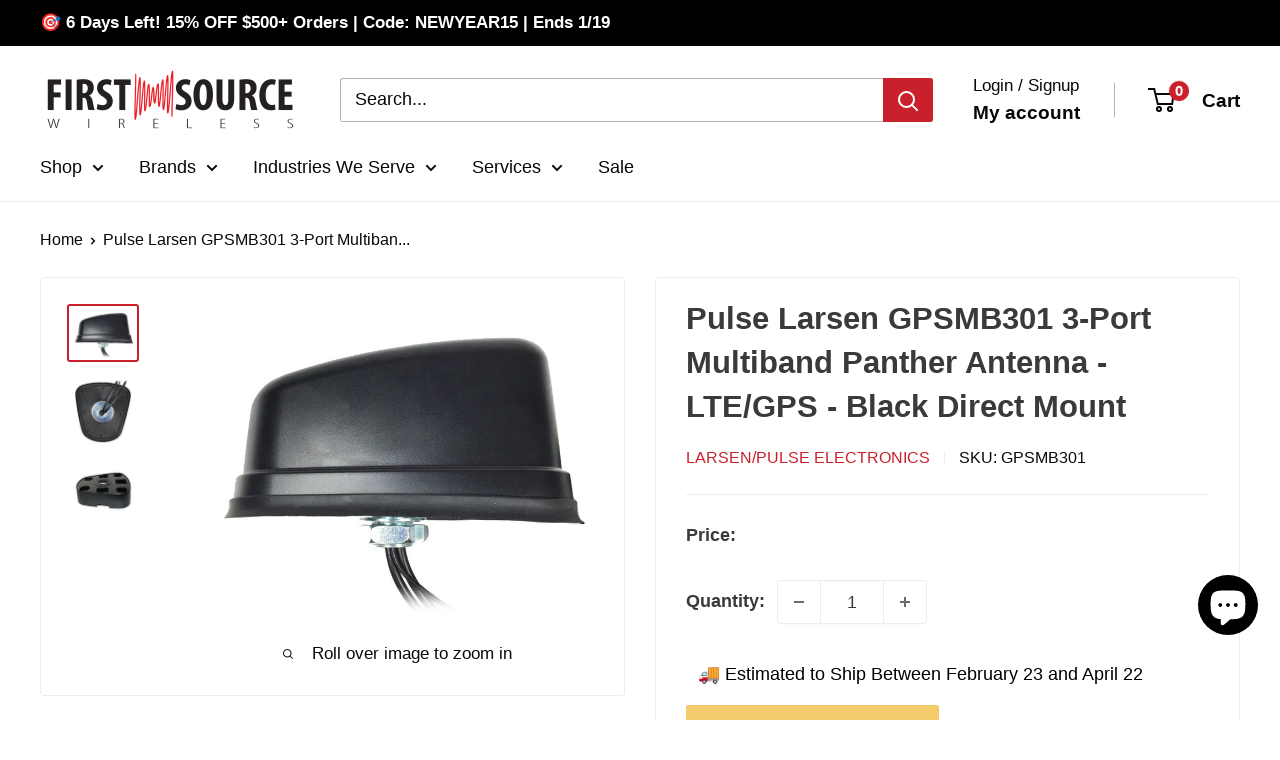

--- FILE ---
content_type: text/html; charset=utf-8
request_url: https://firstsourcewireless.com/en-nz/products/pulse-larsen-multi-band-panther-ltegps-antenna
body_size: 97686
content:
<!doctype html>

<html class="no-js" lang="en">
  <head>
    <meta charset="utf-8">
    <meta name="viewport" content="width=device-width, initial-scale=1.0, height=device-height, minimum-scale=1.0, maximum-scale=1.0">
    <meta name="theme-color" content="#ca202b">

    <title>Pulse Larsen GPSMB301 3-Port LTE GPS Antenna | Black Multiband Panther | Direct/Magnetic Mount</title><meta name="description" content="Professional 3-port multiband antenna with dual LTE &amp; GPS/GLONASS. IP67 weatherproof, 17ft cables, 6.0 dBi gain. Ideal for fleet vehicles &amp; telematics. Free shipping."><link rel="canonical" href="https://firstsourcewireless.com/en-nz/products/pulse-larsen-multi-band-panther-ltegps-antenna"><link rel="shortcut icon" href="//firstsourcewireless.com/cdn/shop/files/favicon_2_96x96.png?v=1678978030" type="image/png"><link rel="preload" as="style" href="//firstsourcewireless.com/cdn/shop/t/72/assets/theme.css?v=993926331237325431768144472">
    <link rel="preload" as="style" href="//firstsourcewireless.com/cdn/shop/t/72/assets/custom.css?v=132262061232177454531768140461">
    <link rel="preload" as="style" href="//firstsourcewireless.com/cdn/shop/t/72/assets/cro.media.css?v=167147790067762351901768144472">

    <link rel="preload" as="script" href="//firstsourcewireless.com/cdn/shop/t/72/assets/theme.js?v=100952596617660054121768140453">
    <link rel="preconnect" href="https://cdn.shopify.com">
    <link rel="preconnect" href="https://fonts.shopifycdn.com">
    <link rel="dns-prefetch" href="https://productreviews.shopifycdn.com">
    <link rel="dns-prefetch" href="https://ajax.googleapis.com">
    <link rel="dns-prefetch" href="https://maps.googleapis.com">
    <link rel="dns-prefetch" href="https://maps.gstatic.com">

    <meta property="og:type" content="product">
  <meta property="og:title" content="Pulse Larsen GPSMB301 3-Port Multiband Panther Antenna - LTE/GPS - Black Direct Mount"><meta property="og:image" content="http://firstsourcewireless.com/cdn/shop/products/rfmax-g44-17sss-5_1_1_1024x1024_2x_e8fb6139-43cd-4720-8398-cceeb13ba10c.jpg?v=1755704218">
    <meta property="og:image:secure_url" content="https://firstsourcewireless.com/cdn/shop/products/rfmax-g44-17sss-5_1_1_1024x1024_2x_e8fb6139-43cd-4720-8398-cceeb13ba10c.jpg?v=1755704218">
    <meta property="og:image:width" content="768">
    <meta property="og:image:height" content="594">
    <meta property="product:availability" content="in stock"><meta property="product:price:amount" content="413.00">
  <meta property="product:price:currency" content="NZD"><meta property="og:description" content="Professional 3-port multiband antenna with dual LTE &amp; GPS/GLONASS. IP67 weatherproof, 17ft cables, 6.0 dBi gain. Ideal for fleet vehicles &amp; telematics. Free shipping."><meta property="og:url" content="https://firstsourcewireless.com/en-nz/products/pulse-larsen-multi-band-panther-ltegps-antenna">
<meta property="og:site_name" content="First Source Wireless"><meta name="twitter:card" content="summary"><meta name="twitter:title" content="Pulse Larsen GPSMB301 3-Port Multiband Panther Antenna - LTE/GPS - Black Direct Mount">
  <meta name="twitter:description" content="Professional 3-in-1 Multiband Vehicular Antenna for LTE &amp;amp; GPS Connectivity The Pulse Larsen GPSMB301 Multiband Panther Antenna combines dual 3G/4G LTE cellular elements with GPS/GLONASS positioning in a single, sleek black housing. Engineered for professional vehicular applications, this 3-port antenna system delivers reliable connectivity while eliminating the need for multiple antennas on your vehicle roof. Key Benefits Complete Connectivity Solution: Dual LTE ports for MIMO performance plus integrated GPS/GLONASS for precise positioning Flexible Installation Options: Mount using stainless steel threaded stud through roof or convenient magnetic mount Weatherproof &amp;amp; Rugged: IP67-rated protection ensures reliable operation in harsh outdoor conditions Professional-Grade Cables: 17-foot cables with SMA male connectors provide flexible routing options High Performance: Up to 6.0 dBi gain for superior signal strength and 20W maximum power handling PULSE-LARSEN PANTHER SERIES 3-IN-1 ANTENNA: (1) GPS/GLONASS + (2) 3G/4G ELEMENTS. (3) 17">
  <meta name="twitter:image" content="https://firstsourcewireless.com/cdn/shop/products/rfmax-g44-17sss-5_1_1_1024x1024_2x_e8fb6139-43cd-4720-8398-cceeb13ba10c_600x600_crop_center.jpg?v=1755704218">
    <style>
  
  


  
  
  

  :root {
    --default-text-font-size : 15px;
    --base-text-font-size    : 18px;
    --heading-font-family    : "system_ui", -apple-system, 'Segoe UI', Roboto, 'Helvetica Neue', 'Noto Sans', 'Liberation Sans', Arial, sans-serif, 'Apple Color Emoji', 'Segoe UI Emoji', 'Segoe UI Symbol', 'Noto Color Emoji';
    --heading-font-weight    : 400;
    --heading-font-style     : normal;
    --text-font-family       : "system_ui", -apple-system, 'Segoe UI', Roboto, 'Helvetica Neue', 'Noto Sans', 'Liberation Sans', Arial, sans-serif, 'Apple Color Emoji', 'Segoe UI Emoji', 'Segoe UI Symbol', 'Noto Color Emoji';
    --text-font-weight       : 400;
    --text-font-style        : normal;
    --text-font-bolder-weight: bolder;
    --text-link-decoration   : underline;

    --text-color               : #080808;
    --text-color-rgb           : 8, 8, 8;
    --heading-color            : #3a3a3a;
    --border-color             : #ededed;
    --border-color-rgb         : 237, 237, 237;
    --form-border-color        : #e0e0e0;
    --accent-color             : #ca202b;
    --accent-color-rgb         : 202, 32, 43;
    --link-color               : #ca202b;
    --link-color-hover         : #88161d;
    --background               : #ffffff;
    --secondary-background     : #ffffff;
    --secondary-background-rgb : 255, 255, 255;
    --accent-background        : rgba(202, 32, 43, 0.08);

    --input-background: #ffffff;

    --error-color       : #ff0000;
    --error-background  : rgba(255, 0, 0, 0.07);
    --success-color     : #00aa00;
    --success-background: rgba(0, 170, 0, 0.11);

    --primary-button-background      : #ca202b;
    --primary-button-background-rgb  : 202, 32, 43;
    --primary-button-text-color      : #ffffff;
    --secondary-button-background    : #3a3a3a;
    --secondary-button-background-rgb: 58, 58, 58;
    --secondary-button-text-color    : #ffffff;

    --header-background      : #ffffff;
    --header-text-color      : #080808;
    --header-light-text-color: #080808;
    --header-border-color    : rgba(8, 8, 8, 0.3);
    --header-accent-color    : #ca202b;

    --footer-background-color:    #f3f5f6;
    --footer-heading-text-color:  #ca202b;
    --footer-body-text-color:     #677279;
    --footer-body-text-color-rgb: 103, 114, 121;
    --footer-accent-color:        #080808;
    --footer-accent-color-rgb:    8, 8, 8;
    --footer-border:              none;
    
    --flickity-arrow-color: #bababa;--product-on-sale-accent           : #ca202b;
    --product-on-sale-accent-rgb       : 202, 32, 43;
    --product-on-sale-color            : #ffffff;
    --product-in-stock-color           : #008a00;
    --product-low-stock-color          : #ee0000;
    --product-sold-out-color           : #8a9297;
    --product-custom-label-1-background: #008a00;
    --product-custom-label-1-color     : #ffffff;
    --product-custom-label-2-background: #00a500;
    --product-custom-label-2-color     : #ffffff;
    --product-review-star-color        : #ffbd00;

    --mobile-container-gutter : 20px;
    --desktop-container-gutter: 40px;

    /* Shopify related variables */
    --payment-terms-background-color: #ffffff;
  }
</style>

<script>
  // IE11 does not have support for CSS variables, so we have to polyfill them
  if (!(((window || {}).CSS || {}).supports && window.CSS.supports('(--a: 0)'))) {
    const script = document.createElement('script');
    script.type = 'text/javascript';
    script.src = 'https://cdn.jsdelivr.net/npm/css-vars-ponyfill@2';
    script.onload = function() {
      cssVars({});
    };

    document.getElementsByTagName('head')[0].appendChild(script);
  }
</script>


    <script>window.performance && window.performance.mark && window.performance.mark('shopify.content_for_header.start');</script><meta name="google-site-verification" content="RHxLWnkanlHTDYo2vB1uM6tcJcSmiYnxl7CYY5rEZW8">
<meta name="google-site-verification" content="P-kTUQRVcrIJLEywURGnQrUxFnWbHogT-b2ryOx91Vk">
<meta name="facebook-domain-verification" content="vkxyhf1cccuesfv5r5m3mgn382orme">
<meta id="shopify-digital-wallet" name="shopify-digital-wallet" content="/28213968995/digital_wallets/dialog">
<meta name="shopify-checkout-api-token" content="ab570113ebafe2edd339abff0f926b69">
<meta id="in-context-paypal-metadata" data-shop-id="28213968995" data-venmo-supported="false" data-environment="production" data-locale="en_US" data-paypal-v4="true" data-currency="NZD">
<link rel="alternate" hreflang="x-default" href="https://firstsourcewireless.com/products/pulse-larsen-multi-band-panther-ltegps-antenna">
<link rel="alternate" hreflang="pt-BR" href="https://firstsourcewireless.com/pt-br/products/pulse-larsen-multi-band-panther-ltegps-antenna">
<link rel="alternate" hreflang="en-CA" href="https://firstsourcewireless.com/en-ca/products/pulse-larsen-multi-band-panther-ltegps-antenna">
<link rel="alternate" hreflang="en-GB" href="https://firstsourcewireless.com/en-gb/products/pulse-larsen-multi-band-panther-ltegps-antenna">
<link rel="alternate" hreflang="en-AU" href="https://firstsourcewireless.com/en-au/products/pulse-larsen-multi-band-panther-ltegps-antenna">
<link rel="alternate" hreflang="en-DE" href="https://firstsourcewireless.com/en-de/products/pulse-larsen-multi-band-panther-ltegps-antenna">
<link rel="alternate" hreflang="en-FR" href="https://firstsourcewireless.com/en-fr/products/pulse-larsen-multi-band-panther-ltegps-antenna">
<link rel="alternate" hreflang="en-JP" href="https://firstsourcewireless.com/en-jp/products/pulse-larsen-multi-band-panther-ltegps-antenna">
<link rel="alternate" hreflang="en-HK" href="https://firstsourcewireless.com/en-hk/products/pulse-larsen-multi-band-panther-ltegps-antenna">
<link rel="alternate" hreflang="en-SE" href="https://firstsourcewireless.com/en-se/products/pulse-larsen-multi-band-panther-ltegps-antenna">
<link rel="alternate" hreflang="en-MX" href="https://firstsourcewireless.com/en-mx/products/pulse-larsen-multi-band-panther-ltegps-antenna">
<link rel="alternate" hreflang="en-NZ" href="https://firstsourcewireless.com/en-nz/products/pulse-larsen-multi-band-panther-ltegps-antenna">
<link rel="alternate" hreflang="en-US" href="https://firstsourcewireless.com/products/pulse-larsen-multi-band-panther-ltegps-antenna">
<link rel="alternate" hreflang="es-US" href="https://firstsourcewireless.com/es/products/pulse-larsen-multi-band-panther-ltegps-antenna">
<link rel="alternate" hreflang="fr-US" href="https://firstsourcewireless.com/fr/products/pulse-larsen-multi-band-panther-ltegps-antenna">
<link rel="alternate" hreflang="ja-US" href="https://firstsourcewireless.com/ja/products/pulse-larsen-multi-band-panther-ltegps-antenna">
<link rel="alternate" hreflang="nl-US" href="https://firstsourcewireless.com/nl/products/pulse-larsen-multi-band-panther-ltegps-antenna">
<link rel="alternate" hreflang="pt-US" href="https://firstsourcewireless.com/pt/products/pulse-larsen-multi-band-panther-ltegps-antenna">
<link rel="alternate" type="application/json+oembed" href="https://firstsourcewireless.com/en-nz/products/pulse-larsen-multi-band-panther-ltegps-antenna.oembed">
<script async="async" src="/checkouts/internal/preloads.js?locale=en-NZ"></script>
<link rel="preconnect" href="https://shop.app" crossorigin="anonymous">
<script async="async" src="https://shop.app/checkouts/internal/preloads.js?locale=en-NZ&shop_id=28213968995" crossorigin="anonymous"></script>
<script id="apple-pay-shop-capabilities" type="application/json">{"shopId":28213968995,"countryCode":"US","currencyCode":"NZD","merchantCapabilities":["supports3DS"],"merchantId":"gid:\/\/shopify\/Shop\/28213968995","merchantName":"First Source Wireless","requiredBillingContactFields":["postalAddress","email","phone"],"requiredShippingContactFields":["postalAddress","email","phone"],"shippingType":"shipping","supportedNetworks":["visa","masterCard","amex","discover","elo","jcb"],"total":{"type":"pending","label":"First Source Wireless","amount":"1.00"},"shopifyPaymentsEnabled":true,"supportsSubscriptions":true}</script>
<script id="shopify-features" type="application/json">{"accessToken":"ab570113ebafe2edd339abff0f926b69","betas":["rich-media-storefront-analytics"],"domain":"firstsourcewireless.com","predictiveSearch":true,"shopId":28213968995,"locale":"en"}</script>
<script>var Shopify = Shopify || {};
Shopify.shop = "first-source-wireless-dev.myshopify.com";
Shopify.locale = "en";
Shopify.currency = {"active":"NZD","rate":"1.7674804"};
Shopify.country = "NZ";
Shopify.theme = {"name":"Release v1 [CRO.Media]","id":139150852195,"schema_name":"Warehouse","schema_version":"6.8.0","theme_store_id":871,"role":"main"};
Shopify.theme.handle = "null";
Shopify.theme.style = {"id":null,"handle":null};
Shopify.cdnHost = "firstsourcewireless.com/cdn";
Shopify.routes = Shopify.routes || {};
Shopify.routes.root = "/en-nz/";</script>
<script type="module">!function(o){(o.Shopify=o.Shopify||{}).modules=!0}(window);</script>
<script>!function(o){function n(){var o=[];function n(){o.push(Array.prototype.slice.apply(arguments))}return n.q=o,n}var t=o.Shopify=o.Shopify||{};t.loadFeatures=n(),t.autoloadFeatures=n()}(window);</script>
<script>
  window.ShopifyPay = window.ShopifyPay || {};
  window.ShopifyPay.apiHost = "shop.app\/pay";
  window.ShopifyPay.redirectState = null;
</script>
<script id="shop-js-analytics" type="application/json">{"pageType":"product"}</script>
<script defer="defer" async type="module" src="//firstsourcewireless.com/cdn/shopifycloud/shop-js/modules/v2/client.init-shop-cart-sync_IZsNAliE.en.esm.js"></script>
<script defer="defer" async type="module" src="//firstsourcewireless.com/cdn/shopifycloud/shop-js/modules/v2/chunk.common_0OUaOowp.esm.js"></script>
<script type="module">
  await import("//firstsourcewireless.com/cdn/shopifycloud/shop-js/modules/v2/client.init-shop-cart-sync_IZsNAliE.en.esm.js");
await import("//firstsourcewireless.com/cdn/shopifycloud/shop-js/modules/v2/chunk.common_0OUaOowp.esm.js");

  window.Shopify.SignInWithShop?.initShopCartSync?.({"fedCMEnabled":true,"windoidEnabled":true});

</script>
<script>
  window.Shopify = window.Shopify || {};
  if (!window.Shopify.featureAssets) window.Shopify.featureAssets = {};
  window.Shopify.featureAssets['shop-js'] = {"shop-cart-sync":["modules/v2/client.shop-cart-sync_DLOhI_0X.en.esm.js","modules/v2/chunk.common_0OUaOowp.esm.js"],"init-fed-cm":["modules/v2/client.init-fed-cm_C6YtU0w6.en.esm.js","modules/v2/chunk.common_0OUaOowp.esm.js"],"shop-button":["modules/v2/client.shop-button_BCMx7GTG.en.esm.js","modules/v2/chunk.common_0OUaOowp.esm.js"],"shop-cash-offers":["modules/v2/client.shop-cash-offers_BT26qb5j.en.esm.js","modules/v2/chunk.common_0OUaOowp.esm.js","modules/v2/chunk.modal_CGo_dVj3.esm.js"],"init-windoid":["modules/v2/client.init-windoid_B9PkRMql.en.esm.js","modules/v2/chunk.common_0OUaOowp.esm.js"],"init-shop-email-lookup-coordinator":["modules/v2/client.init-shop-email-lookup-coordinator_DZkqjsbU.en.esm.js","modules/v2/chunk.common_0OUaOowp.esm.js"],"shop-toast-manager":["modules/v2/client.shop-toast-manager_Di2EnuM7.en.esm.js","modules/v2/chunk.common_0OUaOowp.esm.js"],"shop-login-button":["modules/v2/client.shop-login-button_BtqW_SIO.en.esm.js","modules/v2/chunk.common_0OUaOowp.esm.js","modules/v2/chunk.modal_CGo_dVj3.esm.js"],"avatar":["modules/v2/client.avatar_BTnouDA3.en.esm.js"],"pay-button":["modules/v2/client.pay-button_CWa-C9R1.en.esm.js","modules/v2/chunk.common_0OUaOowp.esm.js"],"init-shop-cart-sync":["modules/v2/client.init-shop-cart-sync_IZsNAliE.en.esm.js","modules/v2/chunk.common_0OUaOowp.esm.js"],"init-customer-accounts":["modules/v2/client.init-customer-accounts_DenGwJTU.en.esm.js","modules/v2/client.shop-login-button_BtqW_SIO.en.esm.js","modules/v2/chunk.common_0OUaOowp.esm.js","modules/v2/chunk.modal_CGo_dVj3.esm.js"],"init-shop-for-new-customer-accounts":["modules/v2/client.init-shop-for-new-customer-accounts_JdHXxpS9.en.esm.js","modules/v2/client.shop-login-button_BtqW_SIO.en.esm.js","modules/v2/chunk.common_0OUaOowp.esm.js","modules/v2/chunk.modal_CGo_dVj3.esm.js"],"init-customer-accounts-sign-up":["modules/v2/client.init-customer-accounts-sign-up_D6__K_p8.en.esm.js","modules/v2/client.shop-login-button_BtqW_SIO.en.esm.js","modules/v2/chunk.common_0OUaOowp.esm.js","modules/v2/chunk.modal_CGo_dVj3.esm.js"],"checkout-modal":["modules/v2/client.checkout-modal_C_ZQDY6s.en.esm.js","modules/v2/chunk.common_0OUaOowp.esm.js","modules/v2/chunk.modal_CGo_dVj3.esm.js"],"shop-follow-button":["modules/v2/client.shop-follow-button_XetIsj8l.en.esm.js","modules/v2/chunk.common_0OUaOowp.esm.js","modules/v2/chunk.modal_CGo_dVj3.esm.js"],"lead-capture":["modules/v2/client.lead-capture_DvA72MRN.en.esm.js","modules/v2/chunk.common_0OUaOowp.esm.js","modules/v2/chunk.modal_CGo_dVj3.esm.js"],"shop-login":["modules/v2/client.shop-login_ClXNxyh6.en.esm.js","modules/v2/chunk.common_0OUaOowp.esm.js","modules/v2/chunk.modal_CGo_dVj3.esm.js"],"payment-terms":["modules/v2/client.payment-terms_CNlwjfZz.en.esm.js","modules/v2/chunk.common_0OUaOowp.esm.js","modules/v2/chunk.modal_CGo_dVj3.esm.js"]};
</script>
<script>(function() {
  var isLoaded = false;
  function asyncLoad() {
    if (isLoaded) return;
    isLoaded = true;
    var urls = ["https:\/\/static.klaviyo.com\/onsite\/js\/klaviyo.js?company_id=SbVWEQ\u0026shop=first-source-wireless-dev.myshopify.com","https:\/\/static.klaviyo.com\/onsite\/js\/klaviyo.js?company_id=SbVWEQ\u0026shop=first-source-wireless-dev.myshopify.com"];
    for (var i = 0; i < urls.length; i++) {
      var s = document.createElement('script');
      s.type = 'text/javascript';
      s.async = true;
      s.src = urls[i];
      var x = document.getElementsByTagName('script')[0];
      x.parentNode.insertBefore(s, x);
    }
  };
  if(window.attachEvent) {
    window.attachEvent('onload', asyncLoad);
  } else {
    window.addEventListener('load', asyncLoad, false);
  }
})();</script>
<script id="__st">var __st={"a":28213968995,"offset":-18000,"reqid":"05ec4bde-268d-4c6e-bba7-6bdead8736dd-1768371429","pageurl":"firstsourcewireless.com\/en-nz\/products\/pulse-larsen-multi-band-panther-ltegps-antenna","u":"b92d911658f9","p":"product","rtyp":"product","rid":4296976662627};</script>
<script>window.ShopifyPaypalV4VisibilityTracking = true;</script>
<script id="captcha-bootstrap">!function(){'use strict';const t='contact',e='account',n='new_comment',o=[[t,t],['blogs',n],['comments',n],[t,'customer']],c=[[e,'customer_login'],[e,'guest_login'],[e,'recover_customer_password'],[e,'create_customer']],r=t=>t.map((([t,e])=>`form[action*='/${t}']:not([data-nocaptcha='true']) input[name='form_type'][value='${e}']`)).join(','),a=t=>()=>t?[...document.querySelectorAll(t)].map((t=>t.form)):[];function s(){const t=[...o],e=r(t);return a(e)}const i='password',u='form_key',d=['recaptcha-v3-token','g-recaptcha-response','h-captcha-response',i],f=()=>{try{return window.sessionStorage}catch{return}},m='__shopify_v',_=t=>t.elements[u];function p(t,e,n=!1){try{const o=window.sessionStorage,c=JSON.parse(o.getItem(e)),{data:r}=function(t){const{data:e,action:n}=t;return t[m]||n?{data:e,action:n}:{data:t,action:n}}(c);for(const[e,n]of Object.entries(r))t.elements[e]&&(t.elements[e].value=n);n&&o.removeItem(e)}catch(o){console.error('form repopulation failed',{error:o})}}const l='form_type',E='cptcha';function T(t){t.dataset[E]=!0}const w=window,h=w.document,L='Shopify',v='ce_forms',y='captcha';let A=!1;((t,e)=>{const n=(g='f06e6c50-85a8-45c8-87d0-21a2b65856fe',I='https://cdn.shopify.com/shopifycloud/storefront-forms-hcaptcha/ce_storefront_forms_captcha_hcaptcha.v1.5.2.iife.js',D={infoText:'Protected by hCaptcha',privacyText:'Privacy',termsText:'Terms'},(t,e,n)=>{const o=w[L][v],c=o.bindForm;if(c)return c(t,g,e,D).then(n);var r;o.q.push([[t,g,e,D],n]),r=I,A||(h.body.append(Object.assign(h.createElement('script'),{id:'captcha-provider',async:!0,src:r})),A=!0)});var g,I,D;w[L]=w[L]||{},w[L][v]=w[L][v]||{},w[L][v].q=[],w[L][y]=w[L][y]||{},w[L][y].protect=function(t,e){n(t,void 0,e),T(t)},Object.freeze(w[L][y]),function(t,e,n,w,h,L){const[v,y,A,g]=function(t,e,n){const i=e?o:[],u=t?c:[],d=[...i,...u],f=r(d),m=r(i),_=r(d.filter((([t,e])=>n.includes(e))));return[a(f),a(m),a(_),s()]}(w,h,L),I=t=>{const e=t.target;return e instanceof HTMLFormElement?e:e&&e.form},D=t=>v().includes(t);t.addEventListener('submit',(t=>{const e=I(t);if(!e)return;const n=D(e)&&!e.dataset.hcaptchaBound&&!e.dataset.recaptchaBound,o=_(e),c=g().includes(e)&&(!o||!o.value);(n||c)&&t.preventDefault(),c&&!n&&(function(t){try{if(!f())return;!function(t){const e=f();if(!e)return;const n=_(t);if(!n)return;const o=n.value;o&&e.removeItem(o)}(t);const e=Array.from(Array(32),(()=>Math.random().toString(36)[2])).join('');!function(t,e){_(t)||t.append(Object.assign(document.createElement('input'),{type:'hidden',name:u})),t.elements[u].value=e}(t,e),function(t,e){const n=f();if(!n)return;const o=[...t.querySelectorAll(`input[type='${i}']`)].map((({name:t})=>t)),c=[...d,...o],r={};for(const[a,s]of new FormData(t).entries())c.includes(a)||(r[a]=s);n.setItem(e,JSON.stringify({[m]:1,action:t.action,data:r}))}(t,e)}catch(e){console.error('failed to persist form',e)}}(e),e.submit())}));const S=(t,e)=>{t&&!t.dataset[E]&&(n(t,e.some((e=>e===t))),T(t))};for(const o of['focusin','change'])t.addEventListener(o,(t=>{const e=I(t);D(e)&&S(e,y())}));const B=e.get('form_key'),M=e.get(l),P=B&&M;t.addEventListener('DOMContentLoaded',(()=>{const t=y();if(P)for(const e of t)e.elements[l].value===M&&p(e,B);[...new Set([...A(),...v().filter((t=>'true'===t.dataset.shopifyCaptcha))])].forEach((e=>S(e,t)))}))}(h,new URLSearchParams(w.location.search),n,t,e,['guest_login'])})(!0,!0)}();</script>
<script integrity="sha256-4kQ18oKyAcykRKYeNunJcIwy7WH5gtpwJnB7kiuLZ1E=" data-source-attribution="shopify.loadfeatures" defer="defer" src="//firstsourcewireless.com/cdn/shopifycloud/storefront/assets/storefront/load_feature-a0a9edcb.js" crossorigin="anonymous"></script>
<script crossorigin="anonymous" defer="defer" src="//firstsourcewireless.com/cdn/shopifycloud/storefront/assets/shopify_pay/storefront-65b4c6d7.js?v=20250812"></script>
<script data-source-attribution="shopify.dynamic_checkout.dynamic.init">var Shopify=Shopify||{};Shopify.PaymentButton=Shopify.PaymentButton||{isStorefrontPortableWallets:!0,init:function(){window.Shopify.PaymentButton.init=function(){};var t=document.createElement("script");t.src="https://firstsourcewireless.com/cdn/shopifycloud/portable-wallets/latest/portable-wallets.en.js",t.type="module",document.head.appendChild(t)}};
</script>
<script data-source-attribution="shopify.dynamic_checkout.buyer_consent">
  function portableWalletsHideBuyerConsent(e){var t=document.getElementById("shopify-buyer-consent"),n=document.getElementById("shopify-subscription-policy-button");t&&n&&(t.classList.add("hidden"),t.setAttribute("aria-hidden","true"),n.removeEventListener("click",e))}function portableWalletsShowBuyerConsent(e){var t=document.getElementById("shopify-buyer-consent"),n=document.getElementById("shopify-subscription-policy-button");t&&n&&(t.classList.remove("hidden"),t.removeAttribute("aria-hidden"),n.addEventListener("click",e))}window.Shopify?.PaymentButton&&(window.Shopify.PaymentButton.hideBuyerConsent=portableWalletsHideBuyerConsent,window.Shopify.PaymentButton.showBuyerConsent=portableWalletsShowBuyerConsent);
</script>
<script data-source-attribution="shopify.dynamic_checkout.cart.bootstrap">document.addEventListener("DOMContentLoaded",(function(){function t(){return document.querySelector("shopify-accelerated-checkout-cart, shopify-accelerated-checkout")}if(t())Shopify.PaymentButton.init();else{new MutationObserver((function(e,n){t()&&(Shopify.PaymentButton.init(),n.disconnect())})).observe(document.body,{childList:!0,subtree:!0})}}));
</script>
<link id="shopify-accelerated-checkout-styles" rel="stylesheet" media="screen" href="https://firstsourcewireless.com/cdn/shopifycloud/portable-wallets/latest/accelerated-checkout-backwards-compat.css" crossorigin="anonymous">
<style id="shopify-accelerated-checkout-cart">
        #shopify-buyer-consent {
  margin-top: 1em;
  display: inline-block;
  width: 100%;
}

#shopify-buyer-consent.hidden {
  display: none;
}

#shopify-subscription-policy-button {
  background: none;
  border: none;
  padding: 0;
  text-decoration: underline;
  font-size: inherit;
  cursor: pointer;
}

#shopify-subscription-policy-button::before {
  box-shadow: none;
}

      </style>

<script>window.performance && window.performance.mark && window.performance.mark('shopify.content_for_header.end');</script>

    <link rel="stylesheet" href="//firstsourcewireless.com/cdn/shop/t/72/assets/theme.css?v=993926331237325431768144472">
    <link rel="stylesheet" href="//firstsourcewireless.com/cdn/shop/t/72/assets/custom.css?v=132262061232177454531768140461">
    <link rel="stylesheet" href="//firstsourcewireless.com/cdn/shop/t/72/assets/cro.media.css?v=167147790067762351901768144472">

    <script type="application/ld+json">{"@context":"http:\/\/schema.org\/","@id":"\/en-nz\/products\/pulse-larsen-multi-band-panther-ltegps-antenna#product","@type":"Product","brand":{"@type":"Brand","name":"Larsen\/Pulse Electronics"},"category":"Antennas","description":"Professional 3-in-1 Multiband Vehicular Antenna for LTE \u0026amp; GPS Connectivity\nThe Pulse Larsen GPSMB301 Multiband Panther Antenna combines dual 3G\/4G LTE cellular elements with GPS\/GLONASS positioning in a single, sleek black housing. Engineered for professional vehicular applications, this 3-port antenna system delivers reliable connectivity while eliminating the need for multiple antennas on your vehicle roof.\nKey Benefits\n\n\nComplete Connectivity Solution: Dual LTE ports for MIMO performance plus integrated GPS\/GLONASS for precise positioning\n\nFlexible Installation Options: Mount using stainless steel threaded stud through roof or convenient magnetic mount\n\nWeatherproof \u0026amp; Rugged: IP67-rated protection ensures reliable operation in harsh outdoor conditions\n\nProfessional-Grade Cables: 17-foot cables with SMA male connectors provide flexible routing options\n\nHigh Performance: Up to 6.0 dBi gain for superior signal strength and 20W maximum power handling\n\n\nPULSE-LARSEN PANTHER SERIES 3-IN-1 ANTENNA: (1) GPS\/GLONASS + (2) 3G\/4G ELEMENTS. (3) 17 FT. CABLES \u0026amp; SMA MALE CONNECTORS. MOUNTS USING A STAINLESS STEEL THREADED STUD THROUGH THE VEHICLE ROOF, OR USING MAGNETIC MOUNT\nSpecifications:\nDimension: 6.5\"(L) x 6\"(W) x 3\"(H) \/ 164.5mm(L) x 151.9mm(W) x 76mm(H)\nMounting: Direct Mount, 7\/8\" mounting hole (M22 nut)\nIP Rating: IP67\n\n\n\nSpecific Frequency\n698-960 MHz \/ 1695-2170 MHz \/ 2300-2700 MHz \/ 2900-3600 MHz\n\n\nGain dBi\n6.0 dBi \/ 5.5 dBi\n\n\nMobile Antenna Mounting Type\nRoof\n\n\nGPS Included\nYes\n\n\nCable Length\n17 ft\n\n\nCoaxial Cable Series\nRG-58 \/ RG-58 \/ RG-174\n\n\nRF Connectors\nSMA Male \/ SMA Male \/ SMA Male\n\n\nMaximum Power\n20 W\n\n\nColor\nBlack\n\n\nAntenna Material\nPlastic\n\n\nItem Height\n3.00 in\n\n\nItem Length\n6.50 in\n\n\nItem Width\n5.98 in\n\n\n\n\nIdeal Applications\n\nFleet vehicles and commercial transportation\nEmergency services and first responder vehicles\nMobile command centers\nGPS tracking and telematics systems\nMobile hotspot and connectivity solutions\nIndustrial IoT applications\n\nWhy Choose Pulse Larsen Panther Series?\nPulse Larsen's Panther Series represents decades of antenna engineering excellence. The GPSMB301 delivers professional-grade performance with dual LTE MIMO capability and integrated GPS\/GLONASS positioning, making it the ideal choice for fleet managers, system integrators, and mobile connectivity professionals who demand reliability.\nProduct Overview Video\n","image":"https:\/\/firstsourcewireless.com\/cdn\/shop\/products\/rfmax-g44-17sss-5_1_1_1024x1024_2x_e8fb6139-43cd-4720-8398-cceeb13ba10c.jpg?v=1755704218\u0026width=1920","name":"Pulse Larsen GPSMB301 3-Port Multiband Panther Antenna - LTE\/GPS - Black Direct Mount","offers":{"@id":"\/en-nz\/products\/pulse-larsen-multi-band-panther-ltegps-antenna?variant=30941836116067#offer","@type":"Offer","availability":"http:\/\/schema.org\/InStock","price":"413.00","priceCurrency":"NZD","url":"https:\/\/firstsourcewireless.com\/en-nz\/products\/pulse-larsen-multi-band-panther-ltegps-antenna?variant=30941836116067"},"sku":"GPSMB301","url":"https:\/\/firstsourcewireless.com\/en-nz\/products\/pulse-larsen-multi-band-panther-ltegps-antenna"}</script><script type="application/ld+json">
  {
    "@context": "https://schema.org",
    "@type": "BreadcrumbList",
    "itemListElement": [{
        "@type": "ListItem",
        "position": 1,
        "name": "Home",
        "item": "https://firstsourcewireless.com"
      },{
            "@type": "ListItem",
            "position": 2,
            "name": "Pulse Larsen GPSMB301 3-Port Multiband Panther Antenna - LTE\/GPS - Black Direct Mount",
            "item": "https://firstsourcewireless.com/en-nz/products/pulse-larsen-multi-band-panther-ltegps-antenna"
          }]
  }
</script>

    <script>
      // This allows to expose several variables to the global scope, to be used in scripts
      window.theme = {
        pageType: "product",
        cartCount: 0,
        moneyFormat: "${{amount}}",
        moneyWithCurrencyFormat: "${{amount}} NZD",
        currencyCodeEnabled: false,
        showDiscount: false,
        discountMode: "saving",
        cartType: "drawer"
      };

      window.routes = {
        rootUrl: "\/en-nz",
        rootUrlWithoutSlash: "\/en-nz",
        cartUrl: "\/en-nz\/cart",
        cartAddUrl: "\/en-nz\/cart\/add",
        cartChangeUrl: "\/en-nz\/cart\/change",
        searchUrl: "\/en-nz\/search",
        productRecommendationsUrl: "\/en-nz\/recommendations\/products"
      };

      window.languages = {
        productRegularPrice: "Regular price",
        productSalePrice: "Sale price",
        collectionOnSaleLabel: "Save {{savings}}",
        productFormUnavailable: "Unavailable",
        productFormAddToCart: "Add to cart",
        productFormPreOrder: "Pre-order",
        productFormSoldOut: "Sold out",
        productAdded: "Product has been added to your cart",
        productAddedShort: "Added!",
        shippingEstimatorNoResults: "No shipping could be found for your address.",
        shippingEstimatorOneResult: "There is one shipping rate for your address:",
        shippingEstimatorMultipleResults: "There are {{count}} shipping rates for your address:",
        shippingEstimatorErrors: "There are some errors:"
      };

      document.documentElement.className = document.documentElement.className.replace('no-js', 'js');
    </script><script src="//firstsourcewireless.com/cdn/shop/t/72/assets/theme.js?v=100952596617660054121768140453" defer></script>
    <script src="//firstsourcewireless.com/cdn/shop/t/72/assets/custom.js?v=102476495355921946141768140454" defer></script><script>
        (function () {
          window.onpageshow = function() {
            // We force re-freshing the cart content onpageshow, as most browsers will serve a cache copy when hitting the
            // back button, which cause staled data
            document.documentElement.dispatchEvent(new CustomEvent('cart:refresh', {
              bubbles: true,
              detail: {scrollToTop: false}
            }));
          };
        })();
      </script><!-- BEGIN app block: shopify://apps/kor-order-limit-quantity/blocks/app-embed/143c1e59-4c01-4de6-ad3e-90b86ada592d -->


<!-- BEGIN app snippet: mc-checkout --><script type="text/javascript">
  
  const mcLimitKORData1 = {"priority":{"default_priority":["PRODUCT_LIMIT","GLOBAL_LIMIT","VARIANT_LIMIT","COLLECTION_MIN_MAX","TAG_LIMIT"],"cart_amount":["CART_LIMIT","AMOUNT_LIMIT","TAGS_AMOUNT_LIMIT","TOTAL_WEIGHT"]},"config":{"override_amount":null},"messages":{"upper_limit_msg":"You can Purchase Max \u003cstrong\u003e{%-limit-%} \u003c\/strong\u003eQty of \u003cstrong\u003e{%-product_title-%}\u003c\/strong\u003e","lower_limit_msg":"You Need to Purchase at Least \u003cstrong\u003e{%-limit-%} \u003c\/strong\u003e Qty of \u003cstrong\u003e{%-product_title-%}\u003c\/strong\u003e.","increment_limit_msg":"Please buy \u003cstrong\u003e{%-product_title-%}\u003c\/strong\u003e in Multiply Qty of \u003cstrong\u003e{%-limit-%}\u003c\/strong\u003e.","lifetime_limit_msg":"You can purchase max \u003cstrong\u003e {%-limit-%} \u003c\/strong\u003e of \u003cstrong\u003e {%-product_title-%} \u003c\/strong\u003e in lifetime"},"global":{"info":{"min_limit":1,"max_limit":1500}},"products":{"info":{"6604236718179":{"purchase_limit":0,"min_purchase_limit":61,"increment_qty":0,"life_time_limit":null},"6604216139875":{"purchase_limit":10000,"min_purchase_limit":7,"increment_qty":null,"life_time_limit":null},"6604216467555":{"purchase_limit":4111,"min_purchase_limit":8,"increment_qty":null,"life_time_limit":null},"6604239175779":{"purchase_limit":10000,"min_purchase_limit":3,"increment_qty":null,"life_time_limit":null},"6604239208547":{"purchase_limit":100000,"min_purchase_limit":3,"increment_qty":null,"life_time_limit":null},"6604239241315":{"purchase_limit":10000,"min_purchase_limit":3,"increment_qty":null,"life_time_limit":null},"6604209684579":{"purchase_limit":10000,"min_purchase_limit":3,"increment_qty":null,"life_time_limit":null},"6604209717347":{"purchase_limit":10000,"min_purchase_limit":3,"increment_qty":null,"life_time_limit":null},"6604209782883":{"purchase_limit":10000,"min_purchase_limit":3,"increment_qty":null,"life_time_limit":null},"6604209815651":{"purchase_limit":10000,"min_purchase_limit":3,"increment_qty":null,"life_time_limit":null},"6604209881187":{"purchase_limit":10000,"min_purchase_limit":3,"increment_qty":null,"life_time_limit":null},"6604209913955":{"purchase_limit":10000,"min_purchase_limit":2,"increment_qty":null,"life_time_limit":null},"6604209946723":{"purchase_limit":10000,"min_purchase_limit":2,"increment_qty":null,"life_time_limit":null},"6604209979491":{"purchase_limit":10000,"min_purchase_limit":3,"increment_qty":null,"life_time_limit":null},"6604210045027":{"purchase_limit":10000,"min_purchase_limit":2,"increment_qty":null,"life_time_limit":null},"6604210110563":{"purchase_limit":10000,"min_purchase_limit":2,"increment_qty":null,"life_time_limit":null},"6604210143331":{"purchase_limit":10000,"min_purchase_limit":2,"increment_qty":null,"life_time_limit":null},"6604210176099":{"purchase_limit":10000,"min_purchase_limit":2,"increment_qty":null,"life_time_limit":null},"6604210208867":{"purchase_limit":10000,"min_purchase_limit":2,"increment_qty":null,"life_time_limit":null},"6604210241635":{"purchase_limit":10000,"min_purchase_limit":2,"increment_qty":null,"life_time_limit":null},"6604210307171":{"purchase_limit":10000,"min_purchase_limit":2,"increment_qty":null,"life_time_limit":null},"6604210339939":{"purchase_limit":10000,"min_purchase_limit":2,"increment_qty":null,"life_time_limit":null},"6604210372707":{"purchase_limit":100000,"min_purchase_limit":2,"increment_qty":null,"life_time_limit":null},"6604210405475":{"purchase_limit":10000,"min_purchase_limit":2,"increment_qty":null,"life_time_limit":null},"6604210471011":{"purchase_limit":10000,"min_purchase_limit":2,"increment_qty":null,"life_time_limit":null},"6604210503779":{"purchase_limit":10000,"min_purchase_limit":2,"increment_qty":null,"life_time_limit":null},"6604210536547":{"purchase_limit":10000,"min_purchase_limit":2,"increment_qty":null,"life_time_limit":null},"6604210602083":{"purchase_limit":10000,"min_purchase_limit":102,"increment_qty":null,"life_time_limit":null},"6604210634851":{"purchase_limit":10000,"min_purchase_limit":51,"increment_qty":null,"life_time_limit":null},"6604210667619":{"purchase_limit":10000,"min_purchase_limit":51,"increment_qty":null,"life_time_limit":null},"6604210700387":{"purchase_limit":10000,"min_purchase_limit":54,"increment_qty":null,"life_time_limit":null},"6604210733155":{"purchase_limit":10000,"min_purchase_limit":21,"increment_qty":null,"life_time_limit":null},"6604210765923":{"purchase_limit":10000,"min_purchase_limit":25,"increment_qty":null,"life_time_limit":null},"4787229655139":{"purchase_limit":10000,"min_purchase_limit":44,"increment_qty":null,"life_time_limit":null},"6604239274083":{"purchase_limit":10000,"min_purchase_limit":9,"increment_qty":null,"life_time_limit":null},"6604210929763":{"purchase_limit":10000,"min_purchase_limit":3,"increment_qty":null,"life_time_limit":null},"6604239306851":{"purchase_limit":10000,"min_purchase_limit":117,"increment_qty":null,"life_time_limit":null},"6604210995299":{"purchase_limit":10000,"min_purchase_limit":64,"increment_qty":null,"life_time_limit":null},"6604211060835":{"purchase_limit":10000,"min_purchase_limit":3,"increment_qty":null,"life_time_limit":null},"6604211028067":{"purchase_limit":10000,"min_purchase_limit":4,"increment_qty":null,"life_time_limit":null},"6604239339619":{"purchase_limit":10000,"min_purchase_limit":4,"increment_qty":null,"life_time_limit":null},"6604239372387":{"purchase_limit":10000,"min_purchase_limit":5,"increment_qty":null,"life_time_limit":null},"6604211093603":{"purchase_limit":10000,"min_purchase_limit":5,"increment_qty":null,"life_time_limit":null},"6604211126371":{"purchase_limit":10000,"min_purchase_limit":5,"increment_qty":null,"life_time_limit":null},"6604211159139":{"purchase_limit":10000,"min_purchase_limit":5,"increment_qty":null,"life_time_limit":null},"6604211257443":{"purchase_limit":10000,"min_purchase_limit":2,"increment_qty":null,"life_time_limit":null},"6604239405155":{"purchase_limit":10000,"min_purchase_limit":7,"increment_qty":null,"life_time_limit":null},"6604211355747":{"purchase_limit":10000,"min_purchase_limit":65,"increment_qty":null,"life_time_limit":null},"6604211388515":{"purchase_limit":10000,"min_purchase_limit":4,"increment_qty":null,"life_time_limit":null},"6604211421283":{"purchase_limit":100000,"min_purchase_limit":4,"increment_qty":null,"life_time_limit":null},"6604211454051":{"purchase_limit":10000,"min_purchase_limit":45,"increment_qty":null,"life_time_limit":null},"6604211486819":{"purchase_limit":10000,"min_purchase_limit":11,"increment_qty":null,"life_time_limit":null},"6604211585123":{"purchase_limit":10000,"min_purchase_limit":50,"increment_qty":null,"life_time_limit":null},"6604211617891":{"purchase_limit":10000,"min_purchase_limit":50,"increment_qty":null,"life_time_limit":null},"4787230670947":{"purchase_limit":10000,"min_purchase_limit":50,"increment_qty":null,"life_time_limit":null},"6604211650659":{"purchase_limit":10000,"min_purchase_limit":28,"increment_qty":null,"life_time_limit":null},"6604211683427":{"purchase_limit":10000,"min_purchase_limit":44,"increment_qty":null,"life_time_limit":null},"6604211716195":{"purchase_limit":10000,"min_purchase_limit":44,"increment_qty":null,"life_time_limit":null},"6604239437923":{"purchase_limit":10000,"min_purchase_limit":17,"increment_qty":null,"life_time_limit":null},"6604239470691":{"purchase_limit":10000,"min_purchase_limit":24,"increment_qty":null,"life_time_limit":null},"6604211748963":{"purchase_limit":10000,"min_purchase_limit":7,"increment_qty":null,"life_time_limit":null},"6604239503459":{"purchase_limit":10000,"min_purchase_limit":8,"increment_qty":null,"life_time_limit":null},"6604211781731":{"purchase_limit":10000,"min_purchase_limit":4,"increment_qty":null,"life_time_limit":null},"6604211814499":{"purchase_limit":10000,"min_purchase_limit":4,"increment_qty":null,"life_time_limit":null},"6604239536227":{"purchase_limit":10000,"min_purchase_limit":14,"increment_qty":null,"life_time_limit":null},"6604211847267":{"purchase_limit":10000,"min_purchase_limit":8,"increment_qty":null,"life_time_limit":null},"6604211880035":{"purchase_limit":10000,"min_purchase_limit":8,"increment_qty":null,"life_time_limit":null},"6604211912803":{"purchase_limit":10000,"min_purchase_limit":8,"increment_qty":null,"life_time_limit":null},"6604211945571":{"purchase_limit":10000,"min_purchase_limit":8,"increment_qty":null,"life_time_limit":null},"6604211978339":{"purchase_limit":0,"min_purchase_limit":8,"increment_qty":0,"life_time_limit":null},"6604212011107":{"purchase_limit":0,"min_purchase_limit":2,"increment_qty":0,"life_time_limit":null},"6604212076643":{"purchase_limit":0,"min_purchase_limit":3,"increment_qty":0,"life_time_limit":null},"6604212109411":{"purchase_limit":0,"min_purchase_limit":3,"increment_qty":0,"life_time_limit":null},"6604212174947":{"purchase_limit":0,"min_purchase_limit":3,"increment_qty":0,"life_time_limit":null},"6604212207715":{"purchase_limit":0,"min_purchase_limit":3,"increment_qty":0,"life_time_limit":null},"6604212240483":{"purchase_limit":0,"min_purchase_limit":3,"increment_qty":0,"life_time_limit":null},"6604212273251":{"purchase_limit":0,"min_purchase_limit":3,"increment_qty":0,"life_time_limit":null},"6604212306019":{"purchase_limit":0,"min_purchase_limit":3,"increment_qty":0,"life_time_limit":null},"6604212338787":{"purchase_limit":0,"min_purchase_limit":3,"increment_qty":0,"life_time_limit":null},"6604212371555":{"purchase_limit":0,"min_purchase_limit":3,"increment_qty":0,"life_time_limit":null},"6604212404323":{"purchase_limit":0,"min_purchase_limit":3,"increment_qty":0,"life_time_limit":null},"6604212437091":{"purchase_limit":0,"min_purchase_limit":3,"increment_qty":0,"life_time_limit":null},"6604212469859":{"purchase_limit":0,"min_purchase_limit":3,"increment_qty":0,"life_time_limit":null},"6604212502627":{"purchase_limit":0,"min_purchase_limit":3,"increment_qty":0,"life_time_limit":null},"6604212535395":{"purchase_limit":0,"min_purchase_limit":4,"increment_qty":0,"life_time_limit":null},"6604212568163":{"purchase_limit":0,"min_purchase_limit":3,"increment_qty":0,"life_time_limit":null},"6604212600931":{"purchase_limit":0,"min_purchase_limit":3,"increment_qty":0,"life_time_limit":null},"6604212666467":{"purchase_limit":0,"min_purchase_limit":4,"increment_qty":0,"life_time_limit":null},"6604212699235":{"purchase_limit":0,"min_purchase_limit":3,"increment_qty":0,"life_time_limit":null},"6604212732003":{"purchase_limit":0,"min_purchase_limit":3,"increment_qty":0,"life_time_limit":null},"6604212764771":{"purchase_limit":0,"min_purchase_limit":3,"increment_qty":0,"life_time_limit":null},"6604212797539":{"purchase_limit":0,"min_purchase_limit":3,"increment_qty":0,"life_time_limit":null},"6604212830307":{"purchase_limit":0,"min_purchase_limit":3,"increment_qty":0,"life_time_limit":null},"6604212895843":{"purchase_limit":0,"min_purchase_limit":3,"increment_qty":0,"life_time_limit":null},"6604212961379":{"purchase_limit":0,"min_purchase_limit":6,"increment_qty":0,"life_time_limit":null},"6604212994147":{"purchase_limit":0,"min_purchase_limit":6,"increment_qty":0,"life_time_limit":null},"6604213059683":{"purchase_limit":0,"min_purchase_limit":6,"increment_qty":0,"life_time_limit":null},"6604213092451":{"purchase_limit":0,"min_purchase_limit":6,"increment_qty":0,"life_time_limit":null},"6604213125219":{"purchase_limit":0,"min_purchase_limit":4,"increment_qty":0,"life_time_limit":null},"6604213190755":{"purchase_limit":0,"min_purchase_limit":3,"increment_qty":0,"life_time_limit":null},"6604239568995":{"purchase_limit":0,"min_purchase_limit":30,"increment_qty":0,"life_time_limit":null},"6604239601763":{"purchase_limit":0,"min_purchase_limit":25,"increment_qty":0,"life_time_limit":null},"6604239634531":{"purchase_limit":0,"min_purchase_limit":25,"increment_qty":0,"life_time_limit":null},"6604239667299":{"purchase_limit":0,"min_purchase_limit":25,"increment_qty":0,"life_time_limit":null},"6604213223523":{"purchase_limit":0,"min_purchase_limit":10,"increment_qty":0,"life_time_limit":null},"6604239700067":{"purchase_limit":0,"min_purchase_limit":19,"increment_qty":0,"life_time_limit":null},"6604213321827":{"purchase_limit":0,"min_purchase_limit":12,"increment_qty":0,"life_time_limit":null},"6604213354595":{"purchase_limit":0,"min_purchase_limit":3,"increment_qty":0,"life_time_limit":null},"6604239732835":{"purchase_limit":0,"min_purchase_limit":5,"increment_qty":0,"life_time_limit":null},"6604213387363":{"purchase_limit":0,"min_purchase_limit":3,"increment_qty":0,"life_time_limit":null},"6604213452899":{"purchase_limit":0,"min_purchase_limit":2,"increment_qty":0,"life_time_limit":null},"6604213485667":{"purchase_limit":0,"min_purchase_limit":2,"increment_qty":0,"life_time_limit":null},"6604213518435":{"purchase_limit":0,"min_purchase_limit":2,"increment_qty":0,"life_time_limit":null},"6604213551203":{"purchase_limit":0,"min_purchase_limit":2,"increment_qty":0,"life_time_limit":null},"6604213583971":{"purchase_limit":0,"min_purchase_limit":10,"increment_qty":0,"life_time_limit":null},"6604239765603":{"purchase_limit":0,"min_purchase_limit":40,"increment_qty":0,"life_time_limit":null},"6604239798371":{"purchase_limit":0,"min_purchase_limit":35,"increment_qty":0,"life_time_limit":null},"6604239831139":{"purchase_limit":0,"min_purchase_limit":40,"increment_qty":0,"life_time_limit":null},"6604239896675":{"purchase_limit":0,"min_purchase_limit":38,"increment_qty":0,"life_time_limit":null},"6604213649507":{"purchase_limit":0,"min_purchase_limit":5,"increment_qty":0,"life_time_limit":null},"4296958115939":{"purchase_limit":0,"min_purchase_limit":5,"increment_qty":0,"life_time_limit":null},"6604213682275":{"purchase_limit":0,"min_purchase_limit":3,"increment_qty":0,"life_time_limit":null},"6604213715043":{"purchase_limit":0,"min_purchase_limit":42,"increment_qty":0,"life_time_limit":null},"6604213780579":{"purchase_limit":0,"min_purchase_limit":16,"increment_qty":0,"life_time_limit":null},"6604213813347":{"purchase_limit":0,"min_purchase_limit":39,"increment_qty":0,"life_time_limit":null},"6604213846115":{"purchase_limit":0,"min_purchase_limit":81,"increment_qty":0,"life_time_limit":null},"6604213878883":{"purchase_limit":0,"min_purchase_limit":4,"increment_qty":0,"life_time_limit":null},"6604248907875":{"purchase_limit":0,"min_purchase_limit":8,"increment_qty":0,"life_time_limit":null},"6604248973411":{"purchase_limit":0,"min_purchase_limit":8,"increment_qty":0,"life_time_limit":null},"6604248940643":{"purchase_limit":0,"min_purchase_limit":8,"increment_qty":0,"life_time_limit":null},"6604213911651":{"purchase_limit":0,"min_purchase_limit":22,"increment_qty":0,"life_time_limit":null},"6604213944419":{"purchase_limit":0,"min_purchase_limit":22,"increment_qty":0,"life_time_limit":null},"6604213977187":{"purchase_limit":0,"min_purchase_limit":22,"increment_qty":0,"life_time_limit":null},"6604214009955":{"purchase_limit":0,"min_purchase_limit":7,"increment_qty":0,"life_time_limit":null},"6604214042723":{"purchase_limit":0,"min_purchase_limit":10,"increment_qty":0,"life_time_limit":null},"6604214075491":{"purchase_limit":0,"min_purchase_limit":7,"increment_qty":0,"life_time_limit":null},"6604214108259":{"purchase_limit":0,"min_purchase_limit":10,"increment_qty":0,"life_time_limit":null},"6604239929443":{"purchase_limit":0,"min_purchase_limit":8,"increment_qty":0,"life_time_limit":null},"6604214141027":{"purchase_limit":0,"min_purchase_limit":7,"increment_qty":0,"life_time_limit":null},"6604214206563":{"purchase_limit":0,"min_purchase_limit":10,"increment_qty":0,"life_time_limit":null},"6604214239331":{"purchase_limit":0,"min_purchase_limit":10,"increment_qty":0,"life_time_limit":null},"6604214304867":{"purchase_limit":0,"min_purchase_limit":7,"increment_qty":0,"life_time_limit":null},"6604214337635":{"purchase_limit":0,"min_purchase_limit":10,"increment_qty":0,"life_time_limit":null},"6604214370403":{"purchase_limit":0,"min_purchase_limit":13,"increment_qty":0,"life_time_limit":null},"6604214403171":{"purchase_limit":0,"min_purchase_limit":13,"increment_qty":0,"life_time_limit":null},"6604214435939":{"purchase_limit":0,"min_purchase_limit":6,"increment_qty":0,"life_time_limit":null},"6604214468707":{"purchase_limit":0,"min_purchase_limit":6,"increment_qty":0,"life_time_limit":null},"6604214501475":{"purchase_limit":0,"min_purchase_limit":13,"increment_qty":0,"life_time_limit":null},"6604214534243":{"purchase_limit":0,"min_purchase_limit":11,"increment_qty":0,"life_time_limit":null},"6604214567011":{"purchase_limit":0,"min_purchase_limit":11,"increment_qty":0,"life_time_limit":null},"6604214599779":{"purchase_limit":0,"min_purchase_limit":11,"increment_qty":0,"life_time_limit":null},"6604214632547":{"purchase_limit":0,"min_purchase_limit":11,"increment_qty":0,"life_time_limit":null},"6604214665315":{"purchase_limit":0,"min_purchase_limit":14,"increment_qty":0,"life_time_limit":null},"6604214698083":{"purchase_limit":0,"min_purchase_limit":14,"increment_qty":0,"life_time_limit":null},"6604214730851":{"purchase_limit":0,"min_purchase_limit":14,"increment_qty":0,"life_time_limit":null},"6604214763619":{"purchase_limit":0,"min_purchase_limit":14,"increment_qty":0,"life_time_limit":null},"6604214796387":{"purchase_limit":0,"min_purchase_limit":12,"increment_qty":0,"life_time_limit":null},"6604214829155":{"purchase_limit":0,"min_purchase_limit":12,"increment_qty":0,"life_time_limit":null},"6604214861923":{"purchase_limit":0,"min_purchase_limit":12,"increment_qty":0,"life_time_limit":null},"6604214960227":{"purchase_limit":0,"min_purchase_limit":12,"increment_qty":0,"life_time_limit":null},"6604214992995":{"purchase_limit":0,"min_purchase_limit":10,"increment_qty":0,"life_time_limit":null},"4296955232355":{"purchase_limit":0,"min_purchase_limit":10,"increment_qty":0,"life_time_limit":null},"6604215025763":{"purchase_limit":0,"min_purchase_limit":10,"increment_qty":0,"life_time_limit":null},"6604215058531":{"purchase_limit":0,"min_purchase_limit":10,"increment_qty":0,"life_time_limit":null},"6604215091299":{"purchase_limit":0,"min_purchase_limit":10,"increment_qty":0,"life_time_limit":null},"6604215124067":{"purchase_limit":0,"min_purchase_limit":14,"increment_qty":0,"life_time_limit":null},"6604215189603":{"purchase_limit":0,"min_purchase_limit":10,"increment_qty":0,"life_time_limit":null},"6604215222371":{"purchase_limit":0,"min_purchase_limit":10,"increment_qty":0,"life_time_limit":null},"6604215255139":{"purchase_limit":0,"min_purchase_limit":10,"increment_qty":0,"life_time_limit":null},"6604215287907":{"purchase_limit":0,"min_purchase_limit":16,"increment_qty":0,"life_time_limit":null},"6604215320675":{"purchase_limit":0,"min_purchase_limit":14,"increment_qty":0,"life_time_limit":null},"6604215353443":{"purchase_limit":0,"min_purchase_limit":14,"increment_qty":0,"life_time_limit":null},"6604215418979":{"purchase_limit":0,"min_purchase_limit":14,"increment_qty":0,"life_time_limit":null},"6604215451747":{"purchase_limit":0,"min_purchase_limit":14,"increment_qty":0,"life_time_limit":null},"6604215484515":{"purchase_limit":0,"min_purchase_limit":11,"increment_qty":0,"life_time_limit":null},"6604215517283":{"purchase_limit":0,"min_purchase_limit":11,"increment_qty":0,"life_time_limit":null},"6604215550051":{"purchase_limit":0,"min_purchase_limit":11,"increment_qty":0,"life_time_limit":null},"6604215582819":{"purchase_limit":0,"min_purchase_limit":11,"increment_qty":0,"life_time_limit":null},"6604215615587":{"purchase_limit":0,"min_purchase_limit":7,"increment_qty":0,"life_time_limit":null},"6604215648355":{"purchase_limit":0,"min_purchase_limit":7,"increment_qty":0,"life_time_limit":null},"6604215713891":{"purchase_limit":0,"min_purchase_limit":7,"increment_qty":0,"life_time_limit":null},"6604215746659":{"purchase_limit":0,"min_purchase_limit":7,"increment_qty":0,"life_time_limit":null},"6604215779427":{"purchase_limit":0,"min_purchase_limit":5,"increment_qty":0,"life_time_limit":null},"6604215812195":{"purchase_limit":0,"min_purchase_limit":3,"increment_qty":0,"life_time_limit":null},"6604215943267":{"purchase_limit":0,"min_purchase_limit":3,"increment_qty":0,"life_time_limit":null},"6604216041571":{"purchase_limit":0,"min_purchase_limit":9,"increment_qty":0,"life_time_limit":null},"6604216172643":{"purchase_limit":0,"min_purchase_limit":6,"increment_qty":0,"life_time_limit":null},"6604216238179":{"purchase_limit":0,"min_purchase_limit":9,"increment_qty":0,"life_time_limit":null},"6604216434787":{"purchase_limit":0,"min_purchase_limit":6,"increment_qty":0,"life_time_limit":null},"6604216500323":{"purchase_limit":0,"min_purchase_limit":6,"increment_qty":0,"life_time_limit":null},"6604216565859":{"purchase_limit":0,"min_purchase_limit":6,"increment_qty":0,"life_time_limit":null},"6604216598627":{"purchase_limit":0,"min_purchase_limit":4,"increment_qty":0,"life_time_limit":null},"6604216631395":{"purchase_limit":0,"min_purchase_limit":4,"increment_qty":0,"life_time_limit":null},"6604216664163":{"purchase_limit":0,"min_purchase_limit":6,"increment_qty":0,"life_time_limit":null},"6604216696931":{"purchase_limit":100000,"min_purchase_limit":4,"increment_qty":null,"life_time_limit":null},"6604216729699":{"purchase_limit":0,"min_purchase_limit":6,"increment_qty":0,"life_time_limit":null},"6604216795235":{"purchase_limit":0,"min_purchase_limit":4,"increment_qty":0,"life_time_limit":null},"6604216828003":{"purchase_limit":0,"min_purchase_limit":4,"increment_qty":0,"life_time_limit":null},"6604216893539":{"purchase_limit":0,"min_purchase_limit":5,"increment_qty":0,"life_time_limit":null},"6604216926307":{"purchase_limit":0,"min_purchase_limit":4,"increment_qty":0,"life_time_limit":null},"6604216959075":{"purchase_limit":0,"min_purchase_limit":6,"increment_qty":0,"life_time_limit":null},"6604216991843":{"purchase_limit":0,"min_purchase_limit":4,"increment_qty":0,"life_time_limit":null},"6604217024611":{"purchase_limit":0,"min_purchase_limit":14,"increment_qty":0,"life_time_limit":null},"6604217057379":{"purchase_limit":0,"min_purchase_limit":4,"increment_qty":0,"life_time_limit":null},"6604217090147":{"purchase_limit":0,"min_purchase_limit":5,"increment_qty":0,"life_time_limit":null},"6604217122915":{"purchase_limit":0,"min_purchase_limit":5,"increment_qty":0,"life_time_limit":null},"6604217155683":{"purchase_limit":0,"min_purchase_limit":3,"increment_qty":0,"life_time_limit":null},"6604217319523":{"purchase_limit":0,"min_purchase_limit":28,"increment_qty":0,"life_time_limit":null},"6604217352291":{"purchase_limit":0,"min_purchase_limit":27,"increment_qty":0,"life_time_limit":null},"6604217385059":{"purchase_limit":0,"min_purchase_limit":27,"increment_qty":0,"life_time_limit":null},"6604217516131":{"purchase_limit":0,"min_purchase_limit":12,"increment_qty":0,"life_time_limit":null},"4296956313699":{"purchase_limit":0,"min_purchase_limit":9,"increment_qty":0,"life_time_limit":null},"4296955822179":{"purchase_limit":0,"min_purchase_limit":10,"increment_qty":0,"life_time_limit":null},"4296957198435":{"purchase_limit":0,"min_purchase_limit":10,"increment_qty":0,"life_time_limit":null},"4296960802915":{"purchase_limit":0,"min_purchase_limit":12,"increment_qty":0,"life_time_limit":null},"4296957296739":{"purchase_limit":0,"min_purchase_limit":7,"increment_qty":0,"life_time_limit":null},"4296982626403":{"purchase_limit":0,"min_purchase_limit":6,"increment_qty":0,"life_time_limit":null},"4296955560035":{"purchase_limit":0,"min_purchase_limit":9,"increment_qty":0,"life_time_limit":null},"4296982724707":{"purchase_limit":0,"min_purchase_limit":14,"increment_qty":0,"life_time_limit":null},"4296960376931":{"purchase_limit":0,"min_purchase_limit":7,"increment_qty":0,"life_time_limit":null},"4296954478691":{"purchase_limit":0,"min_purchase_limit":51,"increment_qty":0,"life_time_limit":null},"4296976466019":{"purchase_limit":0,"min_purchase_limit":7,"increment_qty":0,"life_time_limit":null},"4296976531555":{"purchase_limit":0,"min_purchase_limit":7,"increment_qty":0,"life_time_limit":null},"6604219088995":{"purchase_limit":0,"min_purchase_limit":5,"increment_qty":0,"life_time_limit":null},"4296982069347":{"purchase_limit":0,"min_purchase_limit":3,"increment_qty":0,"life_time_limit":null},"6604219646051":{"purchase_limit":0,"min_purchase_limit":9,"increment_qty":0,"life_time_limit":null},"4296981807203":{"purchase_limit":0,"min_purchase_limit":6,"increment_qty":0,"life_time_limit":null},"4296957657187":{"purchase_limit":0,"min_purchase_limit":12,"increment_qty":0,"life_time_limit":null},"4296957755491":{"purchase_limit":0,"min_purchase_limit":38,"increment_qty":0,"life_time_limit":null},"4296957853795":{"purchase_limit":0,"min_purchase_limit":44,"increment_qty":0,"life_time_limit":null},"4296957952099":{"purchase_limit":0,"min_purchase_limit":44,"increment_qty":0,"life_time_limit":null},"6604212633699":{"purchase_limit":0,"min_purchase_limit":4,"increment_qty":0,"life_time_limit":null},"4296955134051":{"purchase_limit":0,"min_purchase_limit":6,"increment_qty":0,"life_time_limit":null},"4296957395043":{"purchase_limit":0,"min_purchase_limit":4,"increment_qty":0,"life_time_limit":null},"4296981938275":{"purchase_limit":0,"min_purchase_limit":3,"increment_qty":0,"life_time_limit":null},"4296982462563":{"purchase_limit":0,"min_purchase_limit":7,"increment_qty":0,"life_time_limit":null},"4296958214243":{"purchase_limit":0,"min_purchase_limit":86,"increment_qty":0,"life_time_limit":null},"4296958312547":{"purchase_limit":0,"min_purchase_limit":10,"increment_qty":0,"life_time_limit":null},"6604216270947":{"purchase_limit":0,"min_purchase_limit":6,"increment_qty":0,"life_time_limit":null},"6604216860771":{"purchase_limit":0,"min_purchase_limit":4,"increment_qty":0,"life_time_limit":null},"6604217188451":{"purchase_limit":0,"min_purchase_limit":3,"increment_qty":0,"life_time_limit":null},"4296958476387":{"purchase_limit":0,"min_purchase_limit":26,"increment_qty":0,"life_time_limit":null},"6604217417827":{"purchase_limit":0,"min_purchase_limit":10,"increment_qty":0,"life_time_limit":null},"4296982134883":{"purchase_limit":0,"min_purchase_limit":7,"increment_qty":0,"life_time_limit":null},"4296958574691":{"purchase_limit":0,"min_purchase_limit":35,"increment_qty":0,"life_time_limit":null},"4296958640227":{"purchase_limit":0,"min_purchase_limit":15,"increment_qty":0,"life_time_limit":null},"4296981774435":{"purchase_limit":0,"min_purchase_limit":13,"increment_qty":0,"life_time_limit":null},"6604218695779":{"purchase_limit":0,"min_purchase_limit":4,"increment_qty":0,"life_time_limit":null},"4296958705763":{"purchase_limit":0,"min_purchase_limit":6,"increment_qty":0,"life_time_limit":null},"6604219580515":{"purchase_limit":0,"min_purchase_limit":11,"increment_qty":0,"life_time_limit":null},"4296972435555":{"purchase_limit":0,"min_purchase_limit":9,"increment_qty":0,"life_time_limit":null},"4296958902371":{"purchase_limit":0,"min_purchase_limit":5,"increment_qty":0,"life_time_limit":null},"4296958935139":{"purchase_limit":0,"min_purchase_limit":72,"increment_qty":0,"life_time_limit":null},"4296955887715":{"purchase_limit":0,"min_purchase_limit":9,"increment_qty":0,"life_time_limit":null},"4296959131747":{"purchase_limit":0,"min_purchase_limit":15,"increment_qty":0,"life_time_limit":null},"4296955986019":{"purchase_limit":0,"min_purchase_limit":7,"increment_qty":0,"life_time_limit":null},"4296977023075":{"purchase_limit":0,"min_purchase_limit":14,"increment_qty":0,"life_time_limit":null},"4296960049251":{"purchase_limit":0,"min_purchase_limit":14,"increment_qty":0,"life_time_limit":null},"4296956084323":{"purchase_limit":0,"min_purchase_limit":17,"increment_qty":0,"life_time_limit":null},"4296956182627":{"purchase_limit":0,"min_purchase_limit":20,"increment_qty":0,"life_time_limit":null},"4296977350755":{"purchase_limit":0,"min_purchase_limit":14,"increment_qty":0,"life_time_limit":null},"4296977219683":{"purchase_limit":0,"min_purchase_limit":12,"increment_qty":0,"life_time_limit":null},"6604224757859":{"purchase_limit":0,"min_purchase_limit":5,"increment_qty":0,"life_time_limit":null},"4296956248163":{"purchase_limit":0,"min_purchase_limit":6,"increment_qty":0,"life_time_limit":null},"4296956477539":{"purchase_limit":0,"min_purchase_limit":8,"increment_qty":0,"life_time_limit":null},"4296972042339":{"purchase_limit":0,"min_purchase_limit":9,"increment_qty":0,"life_time_limit":null},"4296972107875":{"purchase_limit":0,"min_purchase_limit":7,"increment_qty":0,"life_time_limit":null},"4296961097827":{"purchase_limit":0,"min_purchase_limit":5,"increment_qty":0,"life_time_limit":null},"4296972238947":{"purchase_limit":0,"min_purchase_limit":15,"increment_qty":0,"life_time_limit":null},"4296957558883":{"purchase_limit":0,"min_purchase_limit":7,"increment_qty":0,"life_time_limit":null},"4296956674147":{"purchase_limit":0,"min_purchase_limit":9,"increment_qty":0,"life_time_limit":null},"4296956739683":{"purchase_limit":0,"min_purchase_limit":5,"increment_qty":0,"life_time_limit":null},"4296982659171":{"purchase_limit":0,"min_purchase_limit":6,"increment_qty":0,"life_time_limit":null},"4296959950947":{"purchase_limit":0,"min_purchase_limit":35,"increment_qty":0,"life_time_limit":null},"4296956837987":{"purchase_limit":0,"min_purchase_limit":3,"increment_qty":0,"life_time_limit":null},"4296956903523":{"purchase_limit":0,"min_purchase_limit":9,"increment_qty":0,"life_time_limit":null},"4296957001827":{"purchase_limit":0,"min_purchase_limit":6,"increment_qty":0,"life_time_limit":null},"6604210798691":{"purchase_limit":0,"min_purchase_limit":44,"increment_qty":0,"life_time_limit":null},"6604216008803":{"purchase_limit":0,"min_purchase_limit":2,"increment_qty":0,"life_time_limit":null},"6604216107107":{"purchase_limit":0,"min_purchase_limit":4,"increment_qty":0,"life_time_limit":null},"4296977645667":{"purchase_limit":0,"min_purchase_limit":12,"increment_qty":0,"life_time_limit":null},"6604220989539":{"purchase_limit":0,"min_purchase_limit":7,"increment_qty":0,"life_time_limit":null},"6604221939811":{"purchase_limit":0,"min_purchase_limit":4,"increment_qty":0,"life_time_limit":null},"4296959524963":{"purchase_limit":0,"min_purchase_limit":9,"increment_qty":0,"life_time_limit":null},"4296959656035":{"purchase_limit":0,"min_purchase_limit":30,"increment_qty":0,"life_time_limit":null},"4296960770147":{"purchase_limit":0,"min_purchase_limit":12,"increment_qty":0,"life_time_limit":null},"4296961196131":{"purchase_limit":0,"min_purchase_limit":20,"increment_qty":0,"life_time_limit":null},"4296961327203":{"purchase_limit":0,"min_purchase_limit":16,"increment_qty":0,"life_time_limit":null},"6604226068579":{"purchase_limit":0,"min_purchase_limit":15,"increment_qty":0,"life_time_limit":null},"4296983183459":{"purchase_limit":0,"min_purchase_limit":8,"increment_qty":0,"life_time_limit":null},"6604219613283":{"purchase_limit":0,"min_purchase_limit":9,"increment_qty":0,"life_time_limit":null},"4296957165667":{"purchase_limit":0,"min_purchase_limit":38,"increment_qty":0,"life_time_limit":null},"4296970797155":{"purchase_limit":0,"min_purchase_limit":9,"increment_qty":0,"life_time_limit":null},"4296983740515":{"purchase_limit":0,"min_purchase_limit":12,"increment_qty":0,"life_time_limit":null},"4296983543907":{"purchase_limit":0,"min_purchase_limit":7,"increment_qty":0,"life_time_limit":null},"4296983281763":{"purchase_limit":0,"min_purchase_limit":6,"increment_qty":0,"life_time_limit":null},"4296983314531":{"purchase_limit":0,"min_purchase_limit":5,"increment_qty":0,"life_time_limit":null},"4296983478371":{"purchase_limit":0,"min_purchase_limit":10,"increment_qty":0,"life_time_limit":null},"4296970666083":{"purchase_limit":0,"min_purchase_limit":34,"increment_qty":0,"life_time_limit":null},"4296961163363":{"purchase_limit":0,"min_purchase_limit":4,"increment_qty":0,"life_time_limit":null},"4296970567779":{"purchase_limit":0,"min_purchase_limit":26,"increment_qty":0,"life_time_limit":null},"6604248481891":{"purchase_limit":0,"min_purchase_limit":11,"increment_qty":0,"life_time_limit":null},"4296959328355":{"purchase_limit":0,"min_purchase_limit":5,"increment_qty":0,"life_time_limit":null},"4296960016483":{"purchase_limit":0,"min_purchase_limit":14,"increment_qty":0,"life_time_limit":null},"4296976760931":{"purchase_limit":0,"min_purchase_limit":18,"increment_qty":0,"life_time_limit":null},"4296955363427":{"purchase_limit":0,"min_purchase_limit":7,"increment_qty":0,"life_time_limit":null},"6604217647203":{"purchase_limit":0,"min_purchase_limit":7,"increment_qty":0,"life_time_limit":null},"6604217679971":{"purchase_limit":0,"min_purchase_limit":7,"increment_qty":0,"life_time_limit":null},"6604217712739":{"purchase_limit":0,"min_purchase_limit":27,"increment_qty":0,"life_time_limit":null},"6604217745507":{"purchase_limit":0,"min_purchase_limit":12,"increment_qty":0,"life_time_limit":null},"6604217778275":{"purchase_limit":0,"min_purchase_limit":12,"increment_qty":0,"life_time_limit":null},"6604217811043":{"purchase_limit":0,"min_purchase_limit":10,"increment_qty":0,"life_time_limit":null},"4296955461731":{"purchase_limit":0,"min_purchase_limit":6,"increment_qty":0,"life_time_limit":null},"6604217843811":{"purchase_limit":0,"min_purchase_limit":5,"increment_qty":0,"life_time_limit":null},"6604217876579":{"purchase_limit":0,"min_purchase_limit":6,"increment_qty":0,"life_time_limit":null},"6604217942115":{"purchase_limit":0,"min_purchase_limit":6,"increment_qty":0,"life_time_limit":null},"6604217974883":{"purchase_limit":0,"min_purchase_limit":5,"increment_qty":0,"life_time_limit":null},"6604218007651":{"purchase_limit":0,"min_purchase_limit":5,"increment_qty":0,"life_time_limit":null},"6604218040419":{"purchase_limit":0,"min_purchase_limit":6,"increment_qty":0,"life_time_limit":null},"6604218073187":{"purchase_limit":0,"min_purchase_limit":6,"increment_qty":0,"life_time_limit":null},"6604218138723":{"purchase_limit":0,"min_purchase_limit":6,"increment_qty":0,"life_time_limit":null},"6604218171491":{"purchase_limit":0,"min_purchase_limit":7,"increment_qty":0,"life_time_limit":null},"6604218204259":{"purchase_limit":0,"min_purchase_limit":7,"increment_qty":0,"life_time_limit":null},"6604218237027":{"purchase_limit":0,"min_purchase_limit":11,"increment_qty":0,"life_time_limit":null},"6604218302563":{"purchase_limit":0,"min_purchase_limit":9,"increment_qty":0,"life_time_limit":null},"6604219678819":{"purchase_limit":0,"min_purchase_limit":9,"increment_qty":0,"life_time_limit":null},"6604218335331":{"purchase_limit":0,"min_purchase_limit":4,"increment_qty":0,"life_time_limit":null},"6604218368099":{"purchase_limit":0,"min_purchase_limit":4,"increment_qty":0,"life_time_limit":null},"6604218400867":{"purchase_limit":0,"min_purchase_limit":4,"increment_qty":0,"life_time_limit":null},"6604218433635":{"purchase_limit":0,"min_purchase_limit":4,"increment_qty":0,"life_time_limit":null},"6604218466403":{"purchase_limit":0,"min_purchase_limit":4,"increment_qty":0,"life_time_limit":null},"6604218499171":{"purchase_limit":0,"min_purchase_limit":4,"increment_qty":0,"life_time_limit":null},"6604218531939":{"purchase_limit":0,"min_purchase_limit":3,"increment_qty":0,"life_time_limit":null},"6604218564707":{"purchase_limit":0,"min_purchase_limit":3,"increment_qty":0,"life_time_limit":null},"6604218597475":{"purchase_limit":0,"min_purchase_limit":3,"increment_qty":0,"life_time_limit":null},"6604218630243":{"purchase_limit":0,"min_purchase_limit":4,"increment_qty":0,"life_time_limit":null},"6604218663011":{"purchase_limit":0,"min_purchase_limit":3,"increment_qty":0,"life_time_limit":null},"6604218761315":{"purchase_limit":0,"min_purchase_limit":6,"increment_qty":0,"life_time_limit":null},"6604218794083":{"purchase_limit":0,"min_purchase_limit":6,"increment_qty":0,"life_time_limit":null},"6604218826851":{"purchase_limit":0,"min_purchase_limit":5,"increment_qty":0,"life_time_limit":null},"6604218892387":{"purchase_limit":0,"min_purchase_limit":6,"increment_qty":0,"life_time_limit":null},"6604218925155":{"purchase_limit":0,"min_purchase_limit":6,"increment_qty":0,"life_time_limit":null},"6604218957923":{"purchase_limit":0,"min_purchase_limit":6,"increment_qty":0,"life_time_limit":null},"6604218990691":{"purchase_limit":0,"min_purchase_limit":6,"increment_qty":0,"life_time_limit":null},"6604219023459":{"purchase_limit":0,"min_purchase_limit":6,"increment_qty":0,"life_time_limit":null},"6604219056227":{"purchase_limit":0,"min_purchase_limit":5,"increment_qty":0,"life_time_limit":null},"6604219121763":{"purchase_limit":0,"min_purchase_limit":6,"increment_qty":0,"life_time_limit":null},"6604219187299":{"purchase_limit":0,"min_purchase_limit":5,"increment_qty":0,"life_time_limit":null},"6604219220067":{"purchase_limit":0,"min_purchase_limit":4,"increment_qty":0,"life_time_limit":null},"6604249038947":{"purchase_limit":0,"min_purchase_limit":3,"increment_qty":0,"life_time_limit":null},"6604249006179":{"purchase_limit":0,"min_purchase_limit":3,"increment_qty":0,"life_time_limit":null},"6604219252835":{"purchase_limit":0,"min_purchase_limit":7,"increment_qty":0,"life_time_limit":null},"6604219318371":{"purchase_limit":0,"min_purchase_limit":32,"increment_qty":0,"life_time_limit":null},"6604219351139":{"purchase_limit":0,"min_purchase_limit":14,"increment_qty":0,"life_time_limit":null},"6604219383907":{"purchase_limit":0,"min_purchase_limit":11,"increment_qty":0,"life_time_limit":null},"6604219416675":{"purchase_limit":0,"min_purchase_limit":11,"increment_qty":0,"life_time_limit":null},"6604219449443":{"purchase_limit":0,"min_purchase_limit":9,"increment_qty":0,"life_time_limit":null},"6604219482211":{"purchase_limit":0,"min_purchase_limit":9,"increment_qty":0,"life_time_limit":null},"6604239962211":{"purchase_limit":0,"min_purchase_limit":10,"increment_qty":0,"life_time_limit":null},"6604239994979":{"purchase_limit":0,"min_purchase_limit":11,"increment_qty":0,"life_time_limit":null},"6604240027747":{"purchase_limit":0,"min_purchase_limit":12,"increment_qty":0,"life_time_limit":null},"6604248514659":{"purchase_limit":0,"min_purchase_limit":11,"increment_qty":0,"life_time_limit":null},"6604248350819":{"purchase_limit":0,"min_purchase_limit":8,"increment_qty":0,"life_time_limit":null},"6604219547747":{"purchase_limit":0,"min_purchase_limit":10,"increment_qty":0,"life_time_limit":null},"6604219711587":{"purchase_limit":0,"min_purchase_limit":10,"increment_qty":0,"life_time_limit":null},"6604219744355":{"purchase_limit":0,"min_purchase_limit":9,"increment_qty":0,"life_time_limit":null},"6604219777123":{"purchase_limit":0,"min_purchase_limit":2,"increment_qty":0,"life_time_limit":null},"6604219842659":{"purchase_limit":0,"min_purchase_limit":6,"increment_qty":0,"life_time_limit":null},"6604219875427":{"purchase_limit":0,"min_purchase_limit":4,"increment_qty":0,"life_time_limit":null},"6604219908195":{"purchase_limit":0,"min_purchase_limit":11,"increment_qty":0,"life_time_limit":null},"6604219973731":{"purchase_limit":0,"min_purchase_limit":5,"increment_qty":0,"life_time_limit":null},"6604220006499":{"purchase_limit":0,"min_purchase_limit":5,"increment_qty":0,"life_time_limit":null},"6604220039267":{"purchase_limit":0,"min_purchase_limit":5,"increment_qty":0,"life_time_limit":null},"6604220072035":{"purchase_limit":0,"min_purchase_limit":62,"increment_qty":0,"life_time_limit":null},"4787228278883":{"purchase_limit":0,"min_purchase_limit":54,"increment_qty":0,"life_time_limit":null},"4296955625571":{"purchase_limit":0,"min_purchase_limit":72,"increment_qty":0,"life_time_limit":null},"4787227263075":{"purchase_limit":0,"min_purchase_limit":72,"increment_qty":0,"life_time_limit":null},"6604220104803":{"purchase_limit":0,"min_purchase_limit":5,"increment_qty":0,"life_time_limit":null},"6604220203107":{"purchase_limit":0,"min_purchase_limit":5,"increment_qty":0,"life_time_limit":null},"6604220235875":{"purchase_limit":0,"min_purchase_limit":5,"increment_qty":0,"life_time_limit":null},"6604220268643":{"purchase_limit":0,"min_purchase_limit":5,"increment_qty":0,"life_time_limit":null},"6604220301411":{"purchase_limit":0,"min_purchase_limit":5,"increment_qty":0,"life_time_limit":null},"6604220334179":{"purchase_limit":0,"min_purchase_limit":5,"increment_qty":0,"life_time_limit":null},"6604220366947":{"purchase_limit":0,"min_purchase_limit":5,"increment_qty":0,"life_time_limit":null},"6604220399715":{"purchase_limit":0,"min_purchase_limit":5,"increment_qty":0,"life_time_limit":null},"6604220432483":{"purchase_limit":0,"min_purchase_limit":12,"increment_qty":0,"life_time_limit":null},"6604220465251":{"purchase_limit":0,"min_purchase_limit":20,"increment_qty":0,"life_time_limit":null},"4296955723875":{"purchase_limit":0,"min_purchase_limit":31,"increment_qty":0,"life_time_limit":null},"6604220498019":{"purchase_limit":0,"min_purchase_limit":6,"increment_qty":0,"life_time_limit":null},"6604220530787":{"purchase_limit":0,"min_purchase_limit":8,"increment_qty":0,"life_time_limit":null},"6604220563555":{"purchase_limit":0,"min_purchase_limit":5,"increment_qty":0,"life_time_limit":null},"6604220596323":{"purchase_limit":0,"min_purchase_limit":6,"increment_qty":0,"life_time_limit":null},"6604220629091":{"purchase_limit":0,"min_purchase_limit":6,"increment_qty":0,"life_time_limit":null},"6604220661859":{"purchase_limit":0,"min_purchase_limit":10,"increment_qty":0,"life_time_limit":null},"6604220760163":{"purchase_limit":0,"min_purchase_limit":6,"increment_qty":0,"life_time_limit":null},"6604220792931":{"purchase_limit":0,"min_purchase_limit":7,"increment_qty":0,"life_time_limit":null},"6604220825699":{"purchase_limit":0,"min_purchase_limit":7,"increment_qty":0,"life_time_limit":null},"6604220858467":{"purchase_limit":0,"min_purchase_limit":4,"increment_qty":0,"life_time_limit":null},"6604220891235":{"purchase_limit":0,"min_purchase_limit":7,"increment_qty":0,"life_time_limit":null},"4296976203875":{"purchase_limit":0,"min_purchase_limit":7,"increment_qty":0,"life_time_limit":null},"6604220956771":{"purchase_limit":0,"min_purchase_limit":9,"increment_qty":0,"life_time_limit":null},"6604221022307":{"purchase_limit":0,"min_purchase_limit":6,"increment_qty":0,"life_time_limit":null},"6604221055075":{"purchase_limit":0,"min_purchase_limit":7,"increment_qty":0,"life_time_limit":null},"6604221087843":{"purchase_limit":0,"min_purchase_limit":8,"increment_qty":0,"life_time_limit":null},"6604221120611":{"purchase_limit":0,"min_purchase_limit":7,"increment_qty":0,"life_time_limit":null},"6604221153379":{"purchase_limit":0,"min_purchase_limit":7,"increment_qty":0,"life_time_limit":null},"6604221186147":{"purchase_limit":0,"min_purchase_limit":8,"increment_qty":0,"life_time_limit":null},"6604221218915":{"purchase_limit":0,"min_purchase_limit":7,"increment_qty":0,"life_time_limit":null},"6604221251683":{"purchase_limit":0,"min_purchase_limit":7,"increment_qty":0,"life_time_limit":null},"6604221284451":{"purchase_limit":0,"min_purchase_limit":9,"increment_qty":0,"life_time_limit":null},"6604221349987":{"purchase_limit":0,"min_purchase_limit":7,"increment_qty":0,"life_time_limit":null},"6604221382755":{"purchase_limit":0,"min_purchase_limit":27,"increment_qty":0,"life_time_limit":null},"6604221415523":{"purchase_limit":0,"min_purchase_limit":11,"increment_qty":0,"life_time_limit":null},"6604221448291":{"purchase_limit":0,"min_purchase_limit":10,"increment_qty":0,"life_time_limit":null},"6604221481059":{"purchase_limit":0,"min_purchase_limit":11,"increment_qty":0,"life_time_limit":null},"6604221513827":{"purchase_limit":0,"min_purchase_limit":11,"increment_qty":0,"life_time_limit":null},"6604221546595":{"purchase_limit":0,"min_purchase_limit":11,"increment_qty":0,"life_time_limit":null},"6604221579363":{"purchase_limit":0,"min_purchase_limit":10,"increment_qty":0,"life_time_limit":null},"6604221612131":{"purchase_limit":0,"min_purchase_limit":10,"increment_qty":0,"life_time_limit":null},"6604221644899":{"purchase_limit":0,"min_purchase_limit":5,"increment_qty":0,"life_time_limit":null},"6604221710435":{"purchase_limit":0,"min_purchase_limit":8,"increment_qty":0,"life_time_limit":null},"6604221743203":{"purchase_limit":0,"min_purchase_limit":9,"increment_qty":0,"life_time_limit":null},"6604221775971":{"purchase_limit":0,"min_purchase_limit":5,"increment_qty":0,"life_time_limit":null},"6604221808739":{"purchase_limit":0,"min_purchase_limit":9,"increment_qty":0,"life_time_limit":null},"6604221841507":{"purchase_limit":0,"min_purchase_limit":7,"increment_qty":0,"life_time_limit":null},"6604221874275":{"purchase_limit":0,"min_purchase_limit":8,"increment_qty":0,"life_time_limit":null},"6604221907043":{"purchase_limit":0,"min_purchase_limit":7,"increment_qty":0,"life_time_limit":null},"6604221972579":{"purchase_limit":0,"min_purchase_limit":9,"increment_qty":0,"life_time_limit":null},"6604222005347":{"purchase_limit":0,"min_purchase_limit":5,"increment_qty":0,"life_time_limit":null},"6604222038115":{"purchase_limit":0,"min_purchase_limit":6,"increment_qty":0,"life_time_limit":null},"6604222070883":{"purchase_limit":0,"min_purchase_limit":8,"increment_qty":0,"life_time_limit":null},"6604222103651":{"purchase_limit":0,"min_purchase_limit":9,"increment_qty":0,"life_time_limit":null},"6604222136419":{"purchase_limit":0,"min_purchase_limit":5,"increment_qty":0,"life_time_limit":null},"6604222169187":{"purchase_limit":0,"min_purchase_limit":8,"increment_qty":0,"life_time_limit":null},"6604222201955":{"purchase_limit":0,"min_purchase_limit":5,"increment_qty":0,"life_time_limit":null},"6604222234723":{"purchase_limit":0,"min_purchase_limit":7,"increment_qty":0,"life_time_limit":null},"6604222267491":{"purchase_limit":0,"min_purchase_limit":4,"increment_qty":0,"life_time_limit":null},"6604222300259":{"purchase_limit":0,"min_purchase_limit":8,"increment_qty":0,"life_time_limit":null},"6604222333027":{"purchase_limit":0,"min_purchase_limit":5,"increment_qty":0,"life_time_limit":null},"6604222365795":{"purchase_limit":0,"min_purchase_limit":6,"increment_qty":0,"life_time_limit":null},"6604222398563":{"purchase_limit":0,"min_purchase_limit":9,"increment_qty":0,"life_time_limit":null},"6604222431331":{"purchase_limit":0,"min_purchase_limit":9,"increment_qty":0,"life_time_limit":null},"6604222464099":{"purchase_limit":0,"min_purchase_limit":7,"increment_qty":0,"life_time_limit":null},"6604222529635":{"purchase_limit":0,"min_purchase_limit":7,"increment_qty":0,"life_time_limit":null},"6604222562403":{"purchase_limit":0,"min_purchase_limit":9,"increment_qty":0,"life_time_limit":null},"6604222595171":{"purchase_limit":0,"min_purchase_limit":7,"increment_qty":0,"life_time_limit":null},"6604222627939":{"purchase_limit":0,"min_purchase_limit":7,"increment_qty":0,"life_time_limit":null},"6604222660707":{"purchase_limit":0,"min_purchase_limit":7,"increment_qty":0,"life_time_limit":null},"6604222693475":{"purchase_limit":0,"min_purchase_limit":7,"increment_qty":0,"life_time_limit":null},"6604222726243":{"purchase_limit":0,"min_purchase_limit":9,"increment_qty":0,"life_time_limit":null},"6604222759011":{"purchase_limit":0,"min_purchase_limit":9,"increment_qty":0,"life_time_limit":null},"6604222791779":{"purchase_limit":0,"min_purchase_limit":8,"increment_qty":0,"life_time_limit":null},"6604222824547":{"purchase_limit":0,"min_purchase_limit":8,"increment_qty":0,"life_time_limit":null},"6604222857315":{"purchase_limit":0,"min_purchase_limit":7,"increment_qty":0,"life_time_limit":null},"6604222890083":{"purchase_limit":0,"min_purchase_limit":8,"increment_qty":0,"life_time_limit":null},"6604222922851":{"purchase_limit":0,"min_purchase_limit":7,"increment_qty":0,"life_time_limit":null},"6604222955619":{"purchase_limit":0,"min_purchase_limit":9,"increment_qty":0,"life_time_limit":null},"6604222988387":{"purchase_limit":0,"min_purchase_limit":8,"increment_qty":0,"life_time_limit":null},"6604223021155":{"purchase_limit":0,"min_purchase_limit":8,"increment_qty":0,"life_time_limit":null},"6604223053923":{"purchase_limit":0,"min_purchase_limit":118,"increment_qty":0,"life_time_limit":null},"6604223086691":{"purchase_limit":0,"min_purchase_limit":11,"increment_qty":0,"life_time_limit":null},"6604223119459":{"purchase_limit":0,"min_purchase_limit":8,"increment_qty":0,"life_time_limit":null},"6604223152227":{"purchase_limit":0,"min_purchase_limit":7,"increment_qty":0,"life_time_limit":null},"6604223184995":{"purchase_limit":0,"min_purchase_limit":7,"increment_qty":0,"life_time_limit":null},"6604223217763":{"purchase_limit":0,"min_purchase_limit":7,"increment_qty":0,"life_time_limit":null},"6604223250531":{"purchase_limit":0,"min_purchase_limit":7,"increment_qty":0,"life_time_limit":null},"6604223283299":{"purchase_limit":0,"min_purchase_limit":3,"increment_qty":0,"life_time_limit":null},"6604223316067":{"purchase_limit":0,"min_purchase_limit":3,"increment_qty":0,"life_time_limit":null},"6604223348835":{"purchase_limit":0,"min_purchase_limit":3,"increment_qty":0,"life_time_limit":null},"6604223381603":{"purchase_limit":0,"min_purchase_limit":4,"increment_qty":0,"life_time_limit":null},"6604223414371":{"purchase_limit":0,"min_purchase_limit":4,"increment_qty":0,"life_time_limit":null},"6604223447139":{"purchase_limit":0,"min_purchase_limit":5,"increment_qty":0,"life_time_limit":null},"6604223479907":{"purchase_limit":0,"min_purchase_limit":14,"increment_qty":0,"life_time_limit":null},"6604223545443":{"purchase_limit":0,"min_purchase_limit":6,"increment_qty":0,"life_time_limit":null},"6604223578211":{"purchase_limit":0,"min_purchase_limit":6,"increment_qty":0,"life_time_limit":null},"6604223610979":{"purchase_limit":0,"min_purchase_limit":9,"increment_qty":0,"life_time_limit":null},"6604223676515":{"purchase_limit":0,"min_purchase_limit":7,"increment_qty":0,"life_time_limit":null},"6604223709283":{"purchase_limit":0,"min_purchase_limit":7,"increment_qty":0,"life_time_limit":null},"6604223807587":{"purchase_limit":0,"min_purchase_limit":7,"increment_qty":0,"life_time_limit":null},"6604223840355":{"purchase_limit":0,"min_purchase_limit":9,"increment_qty":0,"life_time_limit":null},"6604223873123":{"purchase_limit":0,"min_purchase_limit":9,"increment_qty":0,"life_time_limit":null},"6604223905891":{"purchase_limit":0,"min_purchase_limit":9,"increment_qty":0,"life_time_limit":null},"6604223938659":{"purchase_limit":0,"min_purchase_limit":9,"increment_qty":0,"life_time_limit":null},"6604223971427":{"purchase_limit":0,"min_purchase_limit":13,"increment_qty":0,"life_time_limit":null},"6604224004195":{"purchase_limit":0,"min_purchase_limit":7,"increment_qty":0,"life_time_limit":null},"6604224036963":{"purchase_limit":0,"min_purchase_limit":6,"increment_qty":0,"life_time_limit":null},"6604224069731":{"purchase_limit":0,"min_purchase_limit":8,"increment_qty":0,"life_time_limit":null},"6604224102499":{"purchase_limit":0,"min_purchase_limit":8,"increment_qty":0,"life_time_limit":null},"6604224200803":{"purchase_limit":0,"min_purchase_limit":13,"increment_qty":0,"life_time_limit":null},"6604224233571":{"purchase_limit":0,"min_purchase_limit":12,"increment_qty":0,"life_time_limit":null},"6604224266339":{"purchase_limit":0,"min_purchase_limit":12,"increment_qty":0,"life_time_limit":null},"6604224299107":{"purchase_limit":0,"min_purchase_limit":6,"increment_qty":0,"life_time_limit":null},"6604224331875":{"purchase_limit":0,"min_purchase_limit":8,"increment_qty":0,"life_time_limit":null},"6604224364643":{"purchase_limit":0,"min_purchase_limit":14,"increment_qty":0,"life_time_limit":null},"6604224397411":{"purchase_limit":0,"min_purchase_limit":13,"increment_qty":0,"life_time_limit":null},"6604224430179":{"purchase_limit":0,"min_purchase_limit":11,"increment_qty":0,"life_time_limit":null},"6604224462947":{"purchase_limit":0,"min_purchase_limit":11,"increment_qty":0,"life_time_limit":null},"6604224495715":{"purchase_limit":0,"min_purchase_limit":13,"increment_qty":0,"life_time_limit":null},"6604224528483":{"purchase_limit":0,"min_purchase_limit":14,"increment_qty":0,"life_time_limit":null},"6604224594019":{"purchase_limit":0,"min_purchase_limit":13,"increment_qty":0,"life_time_limit":null},"6604224626787":{"purchase_limit":0,"min_purchase_limit":12,"increment_qty":0,"life_time_limit":null},"6604224692323":{"purchase_limit":0,"min_purchase_limit":12,"increment_qty":0,"life_time_limit":null},"6604224725091":{"purchase_limit":0,"min_purchase_limit":5,"increment_qty":0,"life_time_limit":null},"6604224790627":{"purchase_limit":0,"min_purchase_limit":5,"increment_qty":0,"life_time_limit":null},"6604224823395":{"purchase_limit":0,"min_purchase_limit":5,"increment_qty":0,"life_time_limit":null},"6604224856163":{"purchase_limit":0,"min_purchase_limit":5,"increment_qty":0,"life_time_limit":null},"6604224888931":{"purchase_limit":0,"min_purchase_limit":5,"increment_qty":0,"life_time_limit":null},"6604224921699":{"purchase_limit":0,"min_purchase_limit":6,"increment_qty":0,"life_time_limit":null},"6604224954467":{"purchase_limit":0,"min_purchase_limit":8,"increment_qty":0,"life_time_limit":null},"6604224987235":{"purchase_limit":0,"min_purchase_limit":6,"increment_qty":0,"life_time_limit":null},"6604225020003":{"purchase_limit":0,"min_purchase_limit":6,"increment_qty":0,"life_time_limit":null},"6604240060515":{"purchase_limit":0,"min_purchase_limit":6,"increment_qty":0,"life_time_limit":null},"6604225052771":{"purchase_limit":0,"min_purchase_limit":3,"increment_qty":0,"life_time_limit":null},"6604225085539":{"purchase_limit":0,"min_purchase_limit":9,"increment_qty":0,"life_time_limit":null},"6604225118307":{"purchase_limit":0,"min_purchase_limit":7,"increment_qty":0,"life_time_limit":null},"6604225151075":{"purchase_limit":0,"min_purchase_limit":9,"increment_qty":0,"life_time_limit":null},"6604225216611":{"purchase_limit":0,"min_purchase_limit":9,"increment_qty":0,"life_time_limit":null},"6604225249379":{"purchase_limit":0,"min_purchase_limit":8,"increment_qty":0,"life_time_limit":null},"6604225282147":{"purchase_limit":0,"min_purchase_limit":8,"increment_qty":0,"life_time_limit":null},"6604225314915":{"purchase_limit":0,"min_purchase_limit":8,"increment_qty":0,"life_time_limit":null},"6604225347683":{"purchase_limit":0,"min_purchase_limit":9,"increment_qty":0,"life_time_limit":null},"6604225380451":{"purchase_limit":0,"min_purchase_limit":8,"increment_qty":0,"life_time_limit":null},"6604225413219":{"purchase_limit":0,"min_purchase_limit":5,"increment_qty":0,"life_time_limit":null},"6604225445987":{"purchase_limit":0,"min_purchase_limit":10,"increment_qty":0,"life_time_limit":null},"6604225478755":{"purchase_limit":0,"min_purchase_limit":5,"increment_qty":0,"life_time_limit":null},"6604225544291":{"purchase_limit":0,"min_purchase_limit":9,"increment_qty":0,"life_time_limit":null},"6604225577059":{"purchase_limit":0,"min_purchase_limit":7,"increment_qty":0,"life_time_limit":null},"6604225609827":{"purchase_limit":0,"min_purchase_limit":9,"increment_qty":0,"life_time_limit":null},"6604225642595":{"purchase_limit":0,"min_purchase_limit":9,"increment_qty":0,"life_time_limit":null},"6604225675363":{"purchase_limit":0,"min_purchase_limit":12,"increment_qty":0,"life_time_limit":null},"6604225708131":{"purchase_limit":0,"min_purchase_limit":16,"increment_qty":0,"life_time_limit":null},"6604225740899":{"purchase_limit":0,"min_purchase_limit":16,"increment_qty":0,"life_time_limit":null},"6604225773667":{"purchase_limit":0,"min_purchase_limit":14,"increment_qty":0,"life_time_limit":null},"6604225806435":{"purchase_limit":0,"min_purchase_limit":13,"increment_qty":0,"life_time_limit":null},"6604225839203":{"purchase_limit":0,"min_purchase_limit":20,"increment_qty":0,"life_time_limit":null},"6604225871971":{"purchase_limit":0,"min_purchase_limit":20,"increment_qty":0,"life_time_limit":null},"6604225904739":{"purchase_limit":0,"min_purchase_limit":20,"increment_qty":0,"life_time_limit":null},"6604225937507":{"purchase_limit":0,"min_purchase_limit":17,"increment_qty":0,"life_time_limit":null},"6604225970275":{"purchase_limit":0,"min_purchase_limit":15,"increment_qty":0,"life_time_limit":null},"6604226003043":{"purchase_limit":0,"min_purchase_limit":17,"increment_qty":0,"life_time_limit":null},"6604226035811":{"purchase_limit":0,"min_purchase_limit":17,"increment_qty":0,"life_time_limit":null},"6604226101347":{"purchase_limit":0,"min_purchase_limit":23,"increment_qty":0,"life_time_limit":null},"4296956608611":{"purchase_limit":0,"min_purchase_limit":23,"increment_qty":0,"life_time_limit":null},"6604226134115":{"purchase_limit":0,"min_purchase_limit":23,"increment_qty":0,"life_time_limit":null},"6604226166883":{"purchase_limit":0,"min_purchase_limit":23,"increment_qty":0,"life_time_limit":null},"6604226199651":{"purchase_limit":0,"min_purchase_limit":23,"increment_qty":0,"life_time_limit":null},"6604226265187":{"purchase_limit":0,"min_purchase_limit":23,"increment_qty":0,"life_time_limit":null},"6604226297955":{"purchase_limit":0,"min_purchase_limit":15,"increment_qty":0,"life_time_limit":null},"6604226363491":{"purchase_limit":0,"min_purchase_limit":15,"increment_qty":0,"life_time_limit":null},"6604226396259":{"purchase_limit":0,"min_purchase_limit":15,"increment_qty":0,"life_time_limit":null},"6604226461795":{"purchase_limit":0,"min_purchase_limit":8,"increment_qty":0,"life_time_limit":null},"6604226527331":{"purchase_limit":0,"min_purchase_limit":7,"increment_qty":0,"life_time_limit":null},"6604226560099":{"purchase_limit":0,"min_purchase_limit":8,"increment_qty":0,"life_time_limit":null},"6604226592867":{"purchase_limit":0,"min_purchase_limit":11,"increment_qty":0,"life_time_limit":null},"6604226625635":{"purchase_limit":10000000,"min_purchase_limit":10,"increment_qty":null,"life_time_limit":null},"6604226658403":{"purchase_limit":0,"min_purchase_limit":10,"increment_qty":0,"life_time_limit":null},"6604226691171":{"purchase_limit":0,"min_purchase_limit":21,"increment_qty":0,"life_time_limit":null},"6604226723939":{"purchase_limit":0,"min_purchase_limit":5,"increment_qty":0,"life_time_limit":null},"6604226756707":{"purchase_limit":0,"min_purchase_limit":9,"increment_qty":0,"life_time_limit":null},"6604226822243":{"purchase_limit":0,"min_purchase_limit":5,"increment_qty":0,"life_time_limit":null},"6604226855011":{"purchase_limit":0,"min_purchase_limit":5,"increment_qty":0,"life_time_limit":null},"6604226887779":{"purchase_limit":0,"min_purchase_limit":5,"increment_qty":0,"life_time_limit":null},"6604226920547":{"purchase_limit":0,"min_purchase_limit":5,"increment_qty":0,"life_time_limit":null},"6604226953315":{"purchase_limit":0,"min_purchase_limit":9,"increment_qty":0,"life_time_limit":null},"6604226986083":{"purchase_limit":0,"min_purchase_limit":9,"increment_qty":0,"life_time_limit":null},"6604227018851":{"purchase_limit":0,"min_purchase_limit":10,"increment_qty":0,"life_time_limit":null},"6604227051619":{"purchase_limit":0,"min_purchase_limit":12,"increment_qty":0,"life_time_limit":null},"6604227084387":{"purchase_limit":0,"min_purchase_limit":41,"increment_qty":0,"life_time_limit":null},"6604227117155":{"purchase_limit":0,"min_purchase_limit":81,"increment_qty":0,"life_time_limit":null},"6604227149923":{"purchase_limit":0,"min_purchase_limit":4,"increment_qty":0,"life_time_limit":null},"6604227182691":{"purchase_limit":10000,"min_purchase_limit":3,"increment_qty":null,"life_time_limit":null},"6604227215459":{"purchase_limit":0,"min_purchase_limit":4,"increment_qty":0,"life_time_limit":null},"6604227248227":{"purchase_limit":0,"min_purchase_limit":4,"increment_qty":0,"life_time_limit":null},"6604227280995":{"purchase_limit":0,"min_purchase_limit":3,"increment_qty":0,"life_time_limit":null},"6604227313763":{"purchase_limit":0,"min_purchase_limit":5,"increment_qty":0,"life_time_limit":null},"6604227346531":{"purchase_limit":0,"min_purchase_limit":4,"increment_qty":0,"life_time_limit":null},"6604227379299":{"purchase_limit":0,"min_purchase_limit":4,"increment_qty":0,"life_time_limit":null},"6604227412067":{"purchase_limit":0,"min_purchase_limit":5,"increment_qty":0,"life_time_limit":null},"6604227477603":{"purchase_limit":0,"min_purchase_limit":5,"increment_qty":0,"life_time_limit":null},"6604227510371":{"purchase_limit":0,"min_purchase_limit":3,"increment_qty":0,"life_time_limit":null},"6604227543139":{"purchase_limit":0,"min_purchase_limit":4,"increment_qty":0,"life_time_limit":null},"6604227575907":{"purchase_limit":0,"min_purchase_limit":4,"increment_qty":0,"life_time_limit":null},"6604227608675":{"purchase_limit":0,"min_purchase_limit":4,"increment_qty":0,"life_time_limit":null},"6604227641443":{"purchase_limit":0,"min_purchase_limit":86,"increment_qty":0,"life_time_limit":null},"6604227674211":{"purchase_limit":0,"min_purchase_limit":83,"increment_qty":0,"life_time_limit":null},"6604227706979":{"purchase_limit":0,"min_purchase_limit":128,"increment_qty":0,"life_time_limit":null},"6604249104483":{"purchase_limit":0,"min_purchase_limit":2,"increment_qty":0,"life_time_limit":null},"6604249071715":{"purchase_limit":0,"min_purchase_limit":2,"increment_qty":0,"life_time_limit":null},"6604249170019":{"purchase_limit":0,"min_purchase_limit":2,"increment_qty":0,"life_time_limit":null},"6604249137251":{"purchase_limit":0,"min_purchase_limit":2,"increment_qty":0,"life_time_limit":null},"6604227739747":{"purchase_limit":0,"min_purchase_limit":5,"increment_qty":0,"life_time_limit":null},"6604227772515":{"purchase_limit":0,"min_purchase_limit":62,"increment_qty":0,"life_time_limit":null},"6604227805283":{"purchase_limit":0,"min_purchase_limit":47,"increment_qty":0,"life_time_limit":null},"6604227838051":{"purchase_limit":0,"min_purchase_limit":57,"increment_qty":0,"life_time_limit":null},"6604227870819":{"purchase_limit":0,"min_purchase_limit":53,"increment_qty":0,"life_time_limit":null},"6604227903587":{"purchase_limit":0,"min_purchase_limit":43,"increment_qty":0,"life_time_limit":null},"4787220545635":{"purchase_limit":0,"min_purchase_limit":47,"increment_qty":0,"life_time_limit":null},"6604227936355":{"purchase_limit":0,"min_purchase_limit":7,"increment_qty":0,"life_time_limit":null},"6604227969123":{"purchase_limit":0,"min_purchase_limit":8,"increment_qty":0,"life_time_limit":null},"6604228001891":{"purchase_limit":0,"min_purchase_limit":7,"increment_qty":0,"life_time_limit":null},"6604228034659":{"purchase_limit":0,"min_purchase_limit":14,"increment_qty":0,"life_time_limit":null},"6604228067427":{"purchase_limit":0,"min_purchase_limit":13,"increment_qty":0,"life_time_limit":null},"6604240093283":{"purchase_limit":0,"min_purchase_limit":6,"increment_qty":0,"life_time_limit":null},"6604228100195":{"purchase_limit":0,"min_purchase_limit":3,"increment_qty":0,"life_time_limit":null},"4296976892003":{"purchase_limit":0,"min_purchase_limit":14,"increment_qty":0,"life_time_limit":null},"4296977481827":{"purchase_limit":0,"min_purchase_limit":16,"increment_qty":0,"life_time_limit":null},"4296976597091":{"purchase_limit":0,"min_purchase_limit":7,"increment_qty":0,"life_time_limit":null},"4296958017635":{"purchase_limit":0,"min_purchase_limit":18,"increment_qty":0,"life_time_limit":null},"4296982200419":{"purchase_limit":0,"min_purchase_limit":7,"increment_qty":0,"life_time_limit":null},"4296976662627":{"purchase_limit":0,"min_purchase_limit":3,"increment_qty":0,"life_time_limit":null},"4296959852643":{"purchase_limit":0,"min_purchase_limit":55,"increment_qty":0,"life_time_limit":null},"6604217450595":{"purchase_limit":0,"min_purchase_limit":6,"increment_qty":0,"life_time_limit":null},"4296959557731":{"purchase_limit":0,"min_purchase_limit":8,"increment_qty":0,"life_time_limit":null},"4296954904675":{"purchase_limit":0,"min_purchase_limit":20,"increment_qty":0,"life_time_limit":null},"6604210831459":{"purchase_limit":0,"min_purchase_limit":8,"increment_qty":0,"life_time_limit":null},"6604210864227":{"purchase_limit":0,"min_purchase_limit":11,"increment_qty":0,"life_time_limit":null},"4296977121379":{"purchase_limit":0,"min_purchase_limit":9,"increment_qty":0,"life_time_limit":null},"4296976400483":{"purchase_limit":0,"min_purchase_limit":15,"increment_qty":0,"life_time_limit":null},"4296977285219":{"purchase_limit":0,"min_purchase_limit":14,"increment_qty":0,"life_time_limit":null},"6604210012259":{"purchase_limit":0,"min_purchase_limit":2,"increment_qty":0,"life_time_limit":null},"6604210569315":{"purchase_limit":0,"min_purchase_limit":17,"increment_qty":0,"life_time_limit":null},"4296984494179":{"purchase_limit":0,"min_purchase_limit":3,"increment_qty":0,"life_time_limit":null},"6604210896995":{"purchase_limit":0,"min_purchase_limit":4,"increment_qty":0,"life_time_limit":null},"4296984559715":{"purchase_limit":0,"min_purchase_limit":3,"increment_qty":0,"life_time_limit":null},"4296984690787":{"purchase_limit":0,"min_purchase_limit":3,"increment_qty":0,"life_time_limit":null},"4296954970211":{"purchase_limit":0,"min_purchase_limit":3,"increment_qty":0,"life_time_limit":null},"4296984723555":{"purchase_limit":0,"min_purchase_limit":3,"increment_qty":0,"life_time_limit":null},"4296984789091":{"purchase_limit":0,"min_purchase_limit":3,"increment_qty":0,"life_time_limit":null},"4296984821859":{"purchase_limit":0,"min_purchase_limit":3,"increment_qty":0,"life_time_limit":null},"4296986853475":{"purchase_limit":0,"min_purchase_limit":3,"increment_qty":0,"life_time_limit":null},"4296984428643":{"purchase_limit":0,"min_purchase_limit":2,"increment_qty":0,"life_time_limit":null},"4296984887395":{"purchase_limit":0,"min_purchase_limit":5,"increment_qty":0,"life_time_limit":null},"4296991015011":{"purchase_limit":0,"min_purchase_limit":3,"increment_qty":0,"life_time_limit":null},"4296990883939":{"purchase_limit":0,"min_purchase_limit":6,"increment_qty":0,"life_time_limit":null},"4296990949475":{"purchase_limit":0,"min_purchase_limit":18,"increment_qty":0,"life_time_limit":null},"4296989278307":{"purchase_limit":0,"min_purchase_limit":5,"increment_qty":0,"life_time_limit":null},"4296989114467":{"purchase_limit":0,"min_purchase_limit":3,"increment_qty":0,"life_time_limit":null},"4296989540451":{"purchase_limit":0,"min_purchase_limit":5,"increment_qty":0,"life_time_limit":null},"4296989442147":{"purchase_limit":0,"min_purchase_limit":5,"increment_qty":0,"life_time_limit":null},"4296989343843":{"purchase_limit":0,"min_purchase_limit":5,"increment_qty":0,"life_time_limit":null},"4296988033123":{"purchase_limit":0,"min_purchase_limit":2,"increment_qty":0,"life_time_limit":null},"4296986787939":{"purchase_limit":0,"min_purchase_limit":2,"increment_qty":0,"life_time_limit":null},"4296988131427":{"purchase_limit":0,"min_purchase_limit":12,"increment_qty":0,"life_time_limit":null},"4296988098659":{"purchase_limit":0,"min_purchase_limit":2,"increment_qty":0,"life_time_limit":null},"4296987934819":{"purchase_limit":0,"min_purchase_limit":2,"increment_qty":0,"life_time_limit":null},"4296987738211":{"purchase_limit":0,"min_purchase_limit":2,"increment_qty":0,"life_time_limit":null},"4296988885091":{"purchase_limit":0,"min_purchase_limit":3,"increment_qty":0,"life_time_limit":null},"4296988557411":{"purchase_limit":0,"min_purchase_limit":3,"increment_qty":0,"life_time_limit":null},"4296988262499":{"purchase_limit":0,"min_purchase_limit":3,"increment_qty":0,"life_time_limit":null},"4296988917859":{"purchase_limit":0,"min_purchase_limit":3,"increment_qty":0,"life_time_limit":null},"4296988819555":{"purchase_limit":0,"min_purchase_limit":3,"increment_qty":0,"life_time_limit":null},"4296988459107":{"purchase_limit":0,"min_purchase_limit":3,"increment_qty":0,"life_time_limit":null},"4296985018467":{"purchase_limit":0,"min_purchase_limit":2,"increment_qty":0,"life_time_limit":null},"4296985247843":{"purchase_limit":0,"min_purchase_limit":2,"increment_qty":0,"life_time_limit":null},"4296995602531":{"purchase_limit":0,"min_purchase_limit":3,"increment_qty":0,"life_time_limit":null},"4296986951779":{"purchase_limit":0,"min_purchase_limit":3,"increment_qty":0,"life_time_limit":null},"4296995700835":{"purchase_limit":0,"min_purchase_limit":3,"increment_qty":0,"life_time_limit":null},"4296985182307":{"purchase_limit":0,"min_purchase_limit":2,"increment_qty":0,"life_time_limit":null},"4296985313379":{"purchase_limit":0,"min_purchase_limit":3,"increment_qty":0,"life_time_limit":null},"4296986099811":{"purchase_limit":0,"min_purchase_limit":2,"increment_qty":0,"life_time_limit":null},"4296986230883":{"purchase_limit":0,"min_purchase_limit":3,"increment_qty":0,"life_time_limit":null},"4296986132579":{"purchase_limit":0,"min_purchase_limit":2,"increment_qty":0,"life_time_limit":null},"4296986263651":{"purchase_limit":0,"min_purchase_limit":3,"increment_qty":0,"life_time_limit":null},"4296986525795":{"purchase_limit":0,"min_purchase_limit":2,"increment_qty":0,"life_time_limit":null},"4296986591331":{"purchase_limit":0,"min_purchase_limit":3,"increment_qty":0,"life_time_limit":null},"4296985444451":{"purchase_limit":0,"min_purchase_limit":3,"increment_qty":0,"life_time_limit":null},"4296995766371":{"purchase_limit":0,"min_purchase_limit":2,"increment_qty":0,"life_time_limit":null},"6604211552355":{"purchase_limit":0,"min_purchase_limit":3,"increment_qty":0,"life_time_limit":null},"4296985411683":{"purchase_limit":0,"min_purchase_limit":2,"increment_qty":0,"life_time_limit":null},"4296987639907":{"purchase_limit":0,"min_purchase_limit":3,"increment_qty":0,"life_time_limit":null},"4296986329187":{"purchase_limit":0,"min_purchase_limit":2,"increment_qty":0,"life_time_limit":null},"4296986427491":{"purchase_limit":0,"min_purchase_limit":3,"increment_qty":0,"life_time_limit":null},"4296986656867":{"purchase_limit":0,"min_purchase_limit":3,"increment_qty":0,"life_time_limit":null},"4296986722403":{"purchase_limit":0,"min_purchase_limit":4,"increment_qty":0,"life_time_limit":null},"6604212043875":{"purchase_limit":0,"min_purchase_limit":7,"increment_qty":0,"life_time_limit":null},"6604212863075":{"purchase_limit":0,"min_purchase_limit":3,"increment_qty":0,"life_time_limit":null},"6604213157987":{"purchase_limit":0,"min_purchase_limit":3,"increment_qty":0,"life_time_limit":null},"6604213747811":{"purchase_limit":0,"min_purchase_limit":7,"increment_qty":0,"life_time_limit":null},"4296990818403":{"purchase_limit":0,"min_purchase_limit":81,"increment_qty":0,"life_time_limit":null},"4296990654563":{"purchase_limit":0,"min_purchase_limit":17,"increment_qty":0,"life_time_limit":null},"4296990457955":{"purchase_limit":0,"min_purchase_limit":7,"increment_qty":0,"life_time_limit":null},"4296990589027":{"purchase_limit":0,"min_purchase_limit":7,"increment_qty":0,"life_time_limit":null},"6604215844963":{"purchase_limit":0,"min_purchase_limit":3,"increment_qty":0,"life_time_limit":null},"6604215877731":{"purchase_limit":0,"min_purchase_limit":3,"increment_qty":0,"life_time_limit":null},"6604215910499":{"purchase_limit":0,"min_purchase_limit":4,"increment_qty":0,"life_time_limit":null},"6604215976035":{"purchase_limit":0,"min_purchase_limit":3,"increment_qty":0,"life_time_limit":null},"6604216074339":{"purchase_limit":0,"min_purchase_limit":2,"increment_qty":0,"life_time_limit":null},"6604216303715":{"purchase_limit":0,"min_purchase_limit":6,"increment_qty":0,"life_time_limit":null},"6604216336483":{"purchase_limit":0,"min_purchase_limit":6,"increment_qty":0,"life_time_limit":null},"6604216402019":{"purchase_limit":0,"min_purchase_limit":9,"increment_qty":0,"life_time_limit":null},"6604216762467":{"purchase_limit":0,"min_purchase_limit":4,"increment_qty":0,"life_time_limit":null},"6604217221219":{"purchase_limit":0,"min_purchase_limit":3,"increment_qty":0,"life_time_limit":null},"6604217483363":{"purchase_limit":0,"min_purchase_limit":6,"increment_qty":0,"life_time_limit":null},"6604217548899":{"purchase_limit":0,"min_purchase_limit":10,"increment_qty":0,"life_time_limit":null},"4296977580131":{"purchase_limit":0,"min_purchase_limit":13,"increment_qty":0,"life_time_limit":null},"6604217909347":{"purchase_limit":0,"min_purchase_limit":6,"increment_qty":0,"life_time_limit":null},"4297013231715":{"purchase_limit":0,"min_purchase_limit":6,"increment_qty":0,"life_time_limit":null},"6604218105955":{"purchase_limit":0,"min_purchase_limit":6,"increment_qty":0,"life_time_limit":null},"4296982003811":{"purchase_limit":0,"min_purchase_limit":3,"increment_qty":0,"life_time_limit":null},"6604219809891":{"purchase_limit":0,"min_purchase_limit":7,"increment_qty":0,"life_time_limit":null},"6604219940963":{"purchase_limit":0,"min_purchase_limit":5,"increment_qty":0,"life_time_limit":null},"6604220137571":{"purchase_limit":0,"min_purchase_limit":5,"increment_qty":0,"life_time_limit":null},"4296959754339":{"purchase_limit":0,"min_purchase_limit":12,"increment_qty":0,"life_time_limit":null},"4297013035107":{"purchase_limit":0,"min_purchase_limit":3,"increment_qty":0,"life_time_limit":null},"4297013067875":{"purchase_limit":0,"min_purchase_limit":3,"increment_qty":0,"life_time_limit":null},"4296960082019":{"purchase_limit":0,"min_purchase_limit":14,"increment_qty":0,"life_time_limit":null},"6604223512675":{"purchase_limit":0,"min_purchase_limit":12,"increment_qty":0,"life_time_limit":null},"4297012740195":{"purchase_limit":0,"min_purchase_limit":17,"increment_qty":0,"life_time_limit":null},"4297012772963":{"purchase_limit":0,"min_purchase_limit":13,"increment_qty":0,"life_time_limit":null},"4296960933987":{"purchase_limit":0,"min_purchase_limit":15,"increment_qty":0,"life_time_limit":null},"4296960442467":{"purchase_limit":0,"min_purchase_limit":8,"increment_qty":0,"life_time_limit":null},"4296961392739":{"purchase_limit":0,"min_purchase_limit":15,"increment_qty":0,"life_time_limit":null},"4297013198947":{"purchase_limit":0,"min_purchase_limit":5,"increment_qty":0,"life_time_limit":null},"4297012904035":{"purchase_limit":0,"min_purchase_limit":9,"increment_qty":0,"life_time_limit":null},"4297013002339":{"purchase_limit":0,"min_purchase_limit":7,"increment_qty":0,"life_time_limit":null},"4296977088611":{"purchase_limit":0,"min_purchase_limit":10,"increment_qty":0,"life_time_limit":null},"4296989868131":{"purchase_limit":0,"min_purchase_limit":4,"increment_qty":0,"life_time_limit":null},"4296989966435":{"purchase_limit":0,"min_purchase_limit":3,"increment_qty":0,"life_time_limit":null},"4296990130275":{"purchase_limit":0,"min_purchase_limit":4,"increment_qty":0,"life_time_limit":null},"4296990228579":{"purchase_limit":0,"min_purchase_limit":3,"increment_qty":0,"life_time_limit":null},"4296989638755":{"purchase_limit":0,"min_purchase_limit":3,"increment_qty":0,"life_time_limit":null},"4296989737059":{"purchase_limit":0,"min_purchase_limit":2,"increment_qty":0,"life_time_limit":null},"4296989605987":{"purchase_limit":0,"min_purchase_limit":3,"increment_qty":0,"life_time_limit":null},"4296991113315":{"purchase_limit":0,"min_purchase_limit":5,"increment_qty":0,"life_time_limit":null},"4296994324579":{"purchase_limit":0,"min_purchase_limit":6,"increment_qty":0,"life_time_limit":null},"4296994422883":{"purchase_limit":0,"min_purchase_limit":5,"increment_qty":0,"life_time_limit":null},"4296994521187":{"purchase_limit":0,"min_purchase_limit":3,"increment_qty":0,"life_time_limit":null},"4296994619491":{"purchase_limit":0,"min_purchase_limit":5,"increment_qty":0,"life_time_limit":null},"4296990523491":{"purchase_limit":0,"min_purchase_limit":8,"increment_qty":0,"life_time_limit":null},"4296990326883":{"purchase_limit":0,"min_purchase_limit":8,"increment_qty":0,"life_time_limit":null},"4296987836515":{"purchase_limit":0,"min_purchase_limit":2,"increment_qty":0,"life_time_limit":null},"4296994717795":{"purchase_limit":0,"min_purchase_limit":7,"increment_qty":0,"life_time_limit":null},"4296994127971":{"purchase_limit":0,"min_purchase_limit":6,"increment_qty":0,"life_time_limit":null},"4296995373155":{"purchase_limit":0,"min_purchase_limit":3,"increment_qty":0,"life_time_limit":null},"4296995111011":{"purchase_limit":0,"min_purchase_limit":3,"increment_qty":0,"life_time_limit":null},"4296994816099":{"purchase_limit":0,"min_purchase_limit":2,"increment_qty":0,"life_time_limit":null},"4296994881635":{"purchase_limit":0,"min_purchase_limit":2,"increment_qty":0,"life_time_limit":null},"4296994914403":{"purchase_limit":0,"min_purchase_limit":3,"increment_qty":0,"life_time_limit":null},"4296994979939":{"purchase_limit":100000,"min_purchase_limit":2,"increment_qty":null,"life_time_limit":null},"4296995176547":{"purchase_limit":10000,"min_purchase_limit":2,"increment_qty":null,"life_time_limit":null},"4296995242083":{"purchase_limit":0,"min_purchase_limit":3,"increment_qty":0,"life_time_limit":null},"4296995471459":{"purchase_limit":0,"min_purchase_limit":3,"increment_qty":0,"life_time_limit":null},"4296995569763":{"purchase_limit":0,"min_purchase_limit":3,"increment_qty":0,"life_time_limit":null},"4296960147555":{"purchase_limit":0,"min_purchase_limit":16,"increment_qty":0,"life_time_limit":null},"4296959230051":{"purchase_limit":0,"min_purchase_limit":4,"increment_qty":0,"life_time_limit":null},"4296959393891":{"purchase_limit":0,"min_purchase_limit":9,"increment_qty":0,"life_time_limit":null},"4296960311395":{"purchase_limit":0,"min_purchase_limit":21,"increment_qty":0,"life_time_limit":null},"4296960508003":{"purchase_limit":0,"min_purchase_limit":21,"increment_qty":0,"life_time_limit":null},"4296960573539":{"purchase_limit":0,"min_purchase_limit":15,"increment_qty":0,"life_time_limit":null},"6604228132963":{"purchase_limit":0,"min_purchase_limit":38,"increment_qty":0,"life_time_limit":null},"6604228165731":{"purchase_limit":0,"min_purchase_limit":21,"increment_qty":0,"life_time_limit":null},"6604228198499":{"purchase_limit":0,"min_purchase_limit":47,"increment_qty":0,"life_time_limit":null},"6604228231267":{"purchase_limit":0,"min_purchase_limit":29,"increment_qty":0,"life_time_limit":null},"6604228296803":{"purchase_limit":0,"min_purchase_limit":49,"increment_qty":0,"life_time_limit":null},"6604228329571":{"purchase_limit":0,"min_purchase_limit":38,"increment_qty":0,"life_time_limit":null},"6604228362339":{"purchase_limit":0,"min_purchase_limit":32,"increment_qty":0,"life_time_limit":null},"6604228395107":{"purchase_limit":0,"min_purchase_limit":80,"increment_qty":0,"life_time_limit":null},"6604228427875":{"purchase_limit":0,"min_purchase_limit":63,"increment_qty":0,"life_time_limit":null},"6604228493411":{"purchase_limit":0,"min_purchase_limit":77,"increment_qty":0,"life_time_limit":null},"6604228526179":{"purchase_limit":0,"min_purchase_limit":63,"increment_qty":0,"life_time_limit":null},"6604228558947":{"purchase_limit":0,"min_purchase_limit":77,"increment_qty":0,"life_time_limit":null},"6604228591715":{"purchase_limit":0,"min_purchase_limit":63,"increment_qty":0,"life_time_limit":null},"6604228624483":{"purchase_limit":0,"min_purchase_limit":13,"increment_qty":0,"life_time_limit":null},"6604240126051":{"purchase_limit":0,"min_purchase_limit":11,"increment_qty":0,"life_time_limit":null},"6604228657251":{"purchase_limit":0,"min_purchase_limit":11,"increment_qty":0,"life_time_limit":null},"6604228690019":{"purchase_limit":0,"min_purchase_limit":11,"increment_qty":0,"life_time_limit":null},"6604240158819":{"purchase_limit":0,"min_purchase_limit":3,"increment_qty":0,"life_time_limit":null},"6604228755555":{"purchase_limit":0,"min_purchase_limit":3,"increment_qty":0,"life_time_limit":null},"6604228788323":{"purchase_limit":0,"min_purchase_limit":2,"increment_qty":0,"life_time_limit":null},"6604240191587":{"purchase_limit":0,"min_purchase_limit":3,"increment_qty":0,"life_time_limit":null},"6604228821091":{"purchase_limit":0,"min_purchase_limit":3,"increment_qty":0,"life_time_limit":null},"6604228853859":{"purchase_limit":0,"min_purchase_limit":2,"increment_qty":0,"life_time_limit":null},"6604240224355":{"purchase_limit":0,"min_purchase_limit":3,"increment_qty":0,"life_time_limit":null},"6604228886627":{"purchase_limit":0,"min_purchase_limit":2,"increment_qty":0,"life_time_limit":null},"6604228919395":{"purchase_limit":0,"min_purchase_limit":2,"increment_qty":0,"life_time_limit":null},"6604240257123":{"purchase_limit":0,"min_purchase_limit":3,"increment_qty":0,"life_time_limit":null},"6604228952163":{"purchase_limit":0,"min_purchase_limit":2,"increment_qty":0,"life_time_limit":null},"6604228984931":{"purchase_limit":0,"min_purchase_limit":2,"increment_qty":0,"life_time_limit":null},"6604240289891":{"purchase_limit":0,"min_purchase_limit":2,"increment_qty":0,"life_time_limit":null},"6604229017699":{"purchase_limit":0,"min_purchase_limit":2,"increment_qty":0,"life_time_limit":null},"6604229050467":{"purchase_limit":0,"min_purchase_limit":2,"increment_qty":0,"life_time_limit":null},"6604240322659":{"purchase_limit":0,"min_purchase_limit":2,"increment_qty":0,"life_time_limit":null},"6604229116003":{"purchase_limit":0,"min_purchase_limit":2,"increment_qty":0,"life_time_limit":null},"6604229148771":{"purchase_limit":0,"min_purchase_limit":2,"increment_qty":0,"life_time_limit":null},"6604240355427":{"purchase_limit":0,"min_purchase_limit":2,"increment_qty":0,"life_time_limit":null},"6604229214307":{"purchase_limit":0,"min_purchase_limit":2,"increment_qty":0,"life_time_limit":null},"6604229247075":{"purchase_limit":0,"min_purchase_limit":2,"increment_qty":0,"life_time_limit":null},"6604240388195":{"purchase_limit":0,"min_purchase_limit":2,"increment_qty":0,"life_time_limit":null},"6604229279843":{"purchase_limit":0,"min_purchase_limit":2,"increment_qty":0,"life_time_limit":null},"6604229312611":{"purchase_limit":0,"min_purchase_limit":2,"increment_qty":0,"life_time_limit":null},"6604229345379":{"purchase_limit":0,"min_purchase_limit":49,"increment_qty":0,"life_time_limit":null},"6604229410915":{"purchase_limit":0,"min_purchase_limit":49,"increment_qty":0,"life_time_limit":null},"6604229443683":{"purchase_limit":0,"min_purchase_limit":49,"increment_qty":0,"life_time_limit":null},"6604229476451":{"purchase_limit":0,"min_purchase_limit":49,"increment_qty":0,"life_time_limit":null},"6604229509219":{"purchase_limit":0,"min_purchase_limit":49,"increment_qty":0,"life_time_limit":null},"6604229541987":{"purchase_limit":0,"min_purchase_limit":49,"increment_qty":0,"life_time_limit":null},"6604240420963":{"purchase_limit":0,"min_purchase_limit":7,"increment_qty":0,"life_time_limit":null},"6604240453731":{"purchase_limit":0,"min_purchase_limit":2,"increment_qty":0,"life_time_limit":null},"6604229574755":{"purchase_limit":0,"min_purchase_limit":5,"increment_qty":0,"life_time_limit":null},"6604240519267":{"purchase_limit":0,"min_purchase_limit":4,"increment_qty":0,"life_time_limit":null},"6604240552035":{"purchase_limit":0,"min_purchase_limit":3,"increment_qty":0,"life_time_limit":null},"6604229607523":{"purchase_limit":0,"min_purchase_limit":5,"increment_qty":0,"life_time_limit":null},"6604229640291":{"purchase_limit":0,"min_purchase_limit":5,"increment_qty":0,"life_time_limit":null},"6604229673059":{"purchase_limit":0,"min_purchase_limit":5,"increment_qty":0,"life_time_limit":null},"6604229705827":{"purchase_limit":0,"min_purchase_limit":5,"increment_qty":0,"life_time_limit":null},"6604229738595":{"purchase_limit":0,"min_purchase_limit":5,"increment_qty":0,"life_time_limit":null},"6604229771363":{"purchase_limit":0,"min_purchase_limit":4,"increment_qty":0,"life_time_limit":null},"6604229804131":{"purchase_limit":0,"min_purchase_limit":5,"increment_qty":0,"life_time_limit":null},"6604229836899":{"purchase_limit":0,"min_purchase_limit":5,"increment_qty":0,"life_time_limit":null},"6604229869667":{"purchase_limit":0,"min_purchase_limit":5,"increment_qty":0,"life_time_limit":null},"6604229902435":{"purchase_limit":0,"min_purchase_limit":5,"increment_qty":0,"life_time_limit":null},"6604229935203":{"purchase_limit":0,"min_purchase_limit":4,"increment_qty":0,"life_time_limit":null},"6604230000739":{"purchase_limit":0,"min_purchase_limit":5,"increment_qty":0,"life_time_limit":null},"6604230033507":{"purchase_limit":0,"min_purchase_limit":5,"increment_qty":0,"life_time_limit":null},"6604230099043":{"purchase_limit":0,"min_purchase_limit":4,"increment_qty":0,"life_time_limit":null},"6604230131811":{"purchase_limit":0,"min_purchase_limit":5,"increment_qty":0,"life_time_limit":null},"6604230164579":{"purchase_limit":0,"min_purchase_limit":4,"increment_qty":0,"life_time_limit":null},"6604230197347":{"purchase_limit":0,"min_purchase_limit":5,"increment_qty":0,"life_time_limit":null},"6604230230115":{"purchase_limit":0,"min_purchase_limit":5,"increment_qty":0,"life_time_limit":null},"6604230262883":{"purchase_limit":0,"min_purchase_limit":5,"increment_qty":0,"life_time_limit":null},"6604230295651":{"purchase_limit":0,"min_purchase_limit":5,"increment_qty":0,"life_time_limit":null},"6604230328419":{"purchase_limit":0,"min_purchase_limit":4,"increment_qty":0,"life_time_limit":null},"6604230361187":{"purchase_limit":0,"min_purchase_limit":5,"increment_qty":0,"life_time_limit":null},"6604230393955":{"purchase_limit":0,"min_purchase_limit":4,"increment_qty":0,"life_time_limit":null},"6604230426723":{"purchase_limit":0,"min_purchase_limit":5,"increment_qty":0,"life_time_limit":null},"6604230459491":{"purchase_limit":0,"min_purchase_limit":5,"increment_qty":0,"life_time_limit":null},"6604230492259":{"purchase_limit":0,"min_purchase_limit":17,"increment_qty":0,"life_time_limit":null},"6604230525027":{"purchase_limit":0,"min_purchase_limit":10,"increment_qty":0,"life_time_limit":null},"6604230557795":{"purchase_limit":0,"min_purchase_limit":14,"increment_qty":0,"life_time_limit":null},"6604230590563":{"purchase_limit":0,"min_purchase_limit":15,"increment_qty":0,"life_time_limit":null},"6604230623331":{"purchase_limit":0,"min_purchase_limit":11,"increment_qty":0,"life_time_limit":null},"6604230656099":{"purchase_limit":0,"min_purchase_limit":10,"increment_qty":0,"life_time_limit":null},"6604230688867":{"purchase_limit":0,"min_purchase_limit":11,"increment_qty":0,"life_time_limit":null},"6604230721635":{"purchase_limit":0,"min_purchase_limit":10,"increment_qty":0,"life_time_limit":null},"6604230754403":{"purchase_limit":0,"min_purchase_limit":11,"increment_qty":0,"life_time_limit":null},"6604230787171":{"purchase_limit":0,"min_purchase_limit":10,"increment_qty":0,"life_time_limit":null},"6604240584803":{"purchase_limit":0,"min_purchase_limit":40,"increment_qty":0,"life_time_limit":null},"6604230819939":{"purchase_limit":0,"min_purchase_limit":10,"increment_qty":0,"life_time_limit":null},"6604230885475":{"purchase_limit":0,"min_purchase_limit":6,"increment_qty":0,"life_time_limit":null},"6604230918243":{"purchase_limit":0,"min_purchase_limit":6,"increment_qty":0,"life_time_limit":null},"6604230951011":{"purchase_limit":0,"min_purchase_limit":13,"increment_qty":0,"life_time_limit":null},"6604230983779":{"purchase_limit":0,"min_purchase_limit":21,"increment_qty":0,"life_time_limit":null},"6604231016547":{"purchase_limit":0,"min_purchase_limit":13,"increment_qty":0,"life_time_limit":null},"6604231049315":{"purchase_limit":0,"min_purchase_limit":14,"increment_qty":0,"life_time_limit":null},"6604231082083":{"purchase_limit":0,"min_purchase_limit":11,"increment_qty":0,"life_time_limit":null},"6604231114851":{"purchase_limit":0,"min_purchase_limit":12,"increment_qty":0,"life_time_limit":null},"6604231147619":{"purchase_limit":0,"min_purchase_limit":10,"increment_qty":0,"life_time_limit":null},"6604231180387":{"purchase_limit":0,"min_purchase_limit":11,"increment_qty":0,"life_time_limit":null},"6604231213155":{"purchase_limit":0,"min_purchase_limit":10,"increment_qty":0,"life_time_limit":null},"6604231245923":{"purchase_limit":0,"min_purchase_limit":11,"increment_qty":0,"life_time_limit":null},"6604231278691":{"purchase_limit":0,"min_purchase_limit":10,"increment_qty":0,"life_time_limit":null},"6604231311459":{"purchase_limit":0,"min_purchase_limit":11,"increment_qty":0,"life_time_limit":null},"6604231344227":{"purchase_limit":0,"min_purchase_limit":13,"increment_qty":0,"life_time_limit":null},"6604231376995":{"purchase_limit":0,"min_purchase_limit":14,"increment_qty":0,"life_time_limit":null},"6604231409763":{"purchase_limit":0,"min_purchase_limit":11,"increment_qty":0,"life_time_limit":null},"6604231442531":{"purchase_limit":0,"min_purchase_limit":10,"increment_qty":0,"life_time_limit":null},"6604231540835":{"purchase_limit":0,"min_purchase_limit":11,"increment_qty":0,"life_time_limit":null},"6604231573603":{"purchase_limit":0,"min_purchase_limit":8,"increment_qty":0,"life_time_limit":null},"6604231606371":{"purchase_limit":0,"min_purchase_limit":7,"increment_qty":0,"life_time_limit":null},"6604231639139":{"purchase_limit":0,"min_purchase_limit":8,"increment_qty":0,"life_time_limit":null},"6604231671907":{"purchase_limit":0,"min_purchase_limit":8,"increment_qty":0,"life_time_limit":null},"6604231704675":{"purchase_limit":0,"min_purchase_limit":11,"increment_qty":0,"life_time_limit":null},"6604231737443":{"purchase_limit":0,"min_purchase_limit":11,"increment_qty":0,"life_time_limit":null},"6604231770211":{"purchase_limit":0,"min_purchase_limit":11,"increment_qty":0,"life_time_limit":null},"6604231802979":{"purchase_limit":0,"min_purchase_limit":8,"increment_qty":0,"life_time_limit":null},"6604231835747":{"purchase_limit":0,"min_purchase_limit":8,"increment_qty":0,"life_time_limit":null},"6604231868515":{"purchase_limit":0,"min_purchase_limit":11,"increment_qty":0,"life_time_limit":null},"6604231934051":{"purchase_limit":0,"min_purchase_limit":11,"increment_qty":0,"life_time_limit":null},"6604231999587":{"purchase_limit":0,"min_purchase_limit":11,"increment_qty":0,"life_time_limit":null},"6604232032355":{"purchase_limit":0,"min_purchase_limit":11,"increment_qty":0,"life_time_limit":null},"6604232065123":{"purchase_limit":0,"min_purchase_limit":8,"increment_qty":0,"life_time_limit":null},"6604232097891":{"purchase_limit":0,"min_purchase_limit":11,"increment_qty":0,"life_time_limit":null},"6604232163427":{"purchase_limit":0,"min_purchase_limit":11,"increment_qty":0,"life_time_limit":null},"6604232196195":{"purchase_limit":0,"min_purchase_limit":8,"increment_qty":0,"life_time_limit":null},"6604232228963":{"purchase_limit":0,"min_purchase_limit":7,"increment_qty":0,"life_time_limit":null},"6604232294499":{"purchase_limit":0,"min_purchase_limit":8,"increment_qty":0,"life_time_limit":null},"6604232327267":{"purchase_limit":0,"min_purchase_limit":8,"increment_qty":0,"life_time_limit":null},"6604240617571":{"purchase_limit":0,"min_purchase_limit":13,"increment_qty":0,"life_time_limit":null},"6604232360035":{"purchase_limit":0,"min_purchase_limit":11,"increment_qty":0,"life_time_limit":null},"6604232392803":{"purchase_limit":0,"min_purchase_limit":26,"increment_qty":0,"life_time_limit":null},"6604232425571":{"purchase_limit":0,"min_purchase_limit":47,"increment_qty":0,"life_time_limit":null},"6604232458339":{"purchase_limit":0,"min_purchase_limit":38,"increment_qty":0,"life_time_limit":null},"4679301890147":{"purchase_limit":0,"min_purchase_limit":38,"increment_qty":0,"life_time_limit":null},"6604232491107":{"purchase_limit":0,"min_purchase_limit":45,"increment_qty":0,"life_time_limit":null},"6604232523875":{"purchase_limit":0,"min_purchase_limit":21,"increment_qty":0,"life_time_limit":null},"6604232556643":{"purchase_limit":0,"min_purchase_limit":21,"increment_qty":0,"life_time_limit":null},"6604232589411":{"purchase_limit":0,"min_purchase_limit":21,"increment_qty":0,"life_time_limit":null},"6604232622179":{"purchase_limit":0,"min_purchase_limit":15,"increment_qty":0,"life_time_limit":null},"6604232654947":{"purchase_limit":0,"min_purchase_limit":21,"increment_qty":0,"life_time_limit":null},"6604232687715":{"purchase_limit":0,"min_purchase_limit":15,"increment_qty":0,"life_time_limit":null},"6604232720483":{"purchase_limit":0,"min_purchase_limit":22,"increment_qty":0,"life_time_limit":null},"6604232753251":{"purchase_limit":0,"min_purchase_limit":15,"increment_qty":0,"life_time_limit":null},"6604232786019":{"purchase_limit":0,"min_purchase_limit":22,"increment_qty":0,"life_time_limit":null},"6604232818787":{"purchase_limit":0,"min_purchase_limit":22,"increment_qty":0,"life_time_limit":null},"6604232851555":{"purchase_limit":0,"min_purchase_limit":22,"increment_qty":0,"life_time_limit":null},"6604232884323":{"purchase_limit":0,"min_purchase_limit":22,"increment_qty":0,"life_time_limit":null},"6604240683107":{"purchase_limit":0,"min_purchase_limit":24,"increment_qty":0,"life_time_limit":null},"6604232917091":{"purchase_limit":0,"min_purchase_limit":16,"increment_qty":0,"life_time_limit":null},"6604232949859":{"purchase_limit":0,"min_purchase_limit":22,"increment_qty":0,"life_time_limit":null},"6604232982627":{"purchase_limit":0,"min_purchase_limit":22,"increment_qty":0,"life_time_limit":null},"6604233015395":{"purchase_limit":0,"min_purchase_limit":22,"increment_qty":0,"life_time_limit":null},"6604233048163":{"purchase_limit":0,"min_purchase_limit":22,"increment_qty":0,"life_time_limit":null},"6604233080931":{"purchase_limit":0,"min_purchase_limit":22,"increment_qty":0,"life_time_limit":null},"6604233113699":{"purchase_limit":0,"min_purchase_limit":23,"increment_qty":0,"life_time_limit":null},"6604233146467":{"purchase_limit":0,"min_purchase_limit":23,"increment_qty":0,"life_time_limit":null},"6604233179235":{"purchase_limit":0,"min_purchase_limit":23,"increment_qty":0,"life_time_limit":null},"6604233244771":{"purchase_limit":0,"min_purchase_limit":7,"increment_qty":0,"life_time_limit":null},"6604233277539":{"purchase_limit":0,"min_purchase_limit":7,"increment_qty":0,"life_time_limit":null},"6604233310307":{"purchase_limit":0,"min_purchase_limit":6,"increment_qty":0,"life_time_limit":null},"6604233343075":{"purchase_limit":0,"min_purchase_limit":10,"increment_qty":0,"life_time_limit":null},"6604233375843":{"purchase_limit":0,"min_purchase_limit":18,"increment_qty":0,"life_time_limit":null},"6604233408611":{"purchase_limit":0,"min_purchase_limit":18,"increment_qty":0,"life_time_limit":null},"6604233441379":{"purchase_limit":0,"min_purchase_limit":18,"increment_qty":0,"life_time_limit":null},"6604233474147":{"purchase_limit":0,"min_purchase_limit":18,"increment_qty":0,"life_time_limit":null},"6604233506915":{"purchase_limit":0,"min_purchase_limit":18,"increment_qty":0,"life_time_limit":null},"6604233539683":{"purchase_limit":0,"min_purchase_limit":17,"increment_qty":0,"life_time_limit":null},"6604233572451":{"purchase_limit":0,"min_purchase_limit":14,"increment_qty":0,"life_time_limit":null},"6604233605219":{"purchase_limit":0,"min_purchase_limit":13,"increment_qty":0,"life_time_limit":null},"6604233670755":{"purchase_limit":0,"min_purchase_limit":12,"increment_qty":0,"life_time_limit":null},"6604233703523":{"purchase_limit":0,"min_purchase_limit":14,"increment_qty":0,"life_time_limit":null},"6604233736291":{"purchase_limit":0,"min_purchase_limit":14,"increment_qty":0,"life_time_limit":null},"6604233801827":{"purchase_limit":0,"min_purchase_limit":13,"increment_qty":0,"life_time_limit":null},"6604233834595":{"purchase_limit":0,"min_purchase_limit":10,"increment_qty":0,"life_time_limit":null},"6604233867363":{"purchase_limit":0,"min_purchase_limit":10,"increment_qty":0,"life_time_limit":null},"6604233900131":{"purchase_limit":0,"min_purchase_limit":10,"increment_qty":0,"life_time_limit":null},"6604233932899":{"purchase_limit":0,"min_purchase_limit":10,"increment_qty":0,"life_time_limit":null},"6604233965667":{"purchase_limit":0,"min_purchase_limit":10,"increment_qty":0,"life_time_limit":null},"6604233998435":{"purchase_limit":0,"min_purchase_limit":10,"increment_qty":0,"life_time_limit":null},"6604234031203":{"purchase_limit":0,"min_purchase_limit":10,"increment_qty":0,"life_time_limit":null},"6604234063971":{"purchase_limit":0,"min_purchase_limit":10,"increment_qty":0,"life_time_limit":null},"6604234129507":{"purchase_limit":0,"min_purchase_limit":13,"increment_qty":0,"life_time_limit":null},"6604234162275":{"purchase_limit":0,"min_purchase_limit":16,"increment_qty":0,"life_time_limit":null},"6604234195043":{"purchase_limit":0,"min_purchase_limit":16,"increment_qty":0,"life_time_limit":null},"6604234227811":{"purchase_limit":0,"min_purchase_limit":16,"increment_qty":0,"life_time_limit":null},"6604234260579":{"purchase_limit":0,"min_purchase_limit":16,"increment_qty":0,"life_time_limit":null},"6604234293347":{"purchase_limit":0,"min_purchase_limit":17,"increment_qty":0,"life_time_limit":null},"6604234326115":{"purchase_limit":0,"min_purchase_limit":11,"increment_qty":0,"life_time_limit":null},"6604234358883":{"purchase_limit":0,"min_purchase_limit":11,"increment_qty":0,"life_time_limit":null},"6604234391651":{"purchase_limit":0,"min_purchase_limit":12,"increment_qty":0,"life_time_limit":null},"6604234424419":{"purchase_limit":0,"min_purchase_limit":13,"increment_qty":0,"life_time_limit":null},"6604234457187":{"purchase_limit":0,"min_purchase_limit":11,"increment_qty":0,"life_time_limit":null},"6604234489955":{"purchase_limit":0,"min_purchase_limit":11,"increment_qty":0,"life_time_limit":null},"6604234522723":{"purchase_limit":0,"min_purchase_limit":9,"increment_qty":0,"life_time_limit":null},"6604234555491":{"purchase_limit":0,"min_purchase_limit":9,"increment_qty":0,"life_time_limit":null},"6604234588259":{"purchase_limit":0,"min_purchase_limit":11,"increment_qty":0,"life_time_limit":null},"6604234621027":{"purchase_limit":0,"min_purchase_limit":10,"increment_qty":0,"life_time_limit":null},"6604234653795":{"purchase_limit":0,"min_purchase_limit":11,"increment_qty":0,"life_time_limit":null},"6604234686563":{"purchase_limit":0,"min_purchase_limit":10,"increment_qty":0,"life_time_limit":null},"6604234719331":{"purchase_limit":0,"min_purchase_limit":10,"increment_qty":0,"life_time_limit":null},"6604234752099":{"purchase_limit":0,"min_purchase_limit":10,"increment_qty":0,"life_time_limit":null},"6604234784867":{"purchase_limit":0,"min_purchase_limit":10,"increment_qty":0,"life_time_limit":null},"6604234817635":{"purchase_limit":0,"min_purchase_limit":11,"increment_qty":0,"life_time_limit":null},"6604234883171":{"purchase_limit":0,"min_purchase_limit":11,"increment_qty":0,"life_time_limit":null},"6604234915939":{"purchase_limit":0,"min_purchase_limit":10,"increment_qty":0,"life_time_limit":null},"6604234948707":{"purchase_limit":0,"min_purchase_limit":10,"increment_qty":0,"life_time_limit":null},"6604234981475":{"purchase_limit":0,"min_purchase_limit":10,"increment_qty":0,"life_time_limit":null},"6604235014243":{"purchase_limit":0,"min_purchase_limit":11,"increment_qty":0,"life_time_limit":null},"6604235047011":{"purchase_limit":0,"min_purchase_limit":11,"increment_qty":0,"life_time_limit":null},"6604235079779":{"purchase_limit":0,"min_purchase_limit":11,"increment_qty":0,"life_time_limit":null},"6604235112547":{"purchase_limit":0,"min_purchase_limit":17,"increment_qty":0,"life_time_limit":null},"6604235145315":{"purchase_limit":0,"min_purchase_limit":13,"increment_qty":0,"life_time_limit":null},"6604235178083":{"purchase_limit":0,"min_purchase_limit":8,"increment_qty":0,"life_time_limit":null},"6604235210851":{"purchase_limit":0,"min_purchase_limit":9,"increment_qty":0,"life_time_limit":null},"6604235243619":{"purchase_limit":0,"min_purchase_limit":9,"increment_qty":0,"life_time_limit":null},"6604235276387":{"purchase_limit":0,"min_purchase_limit":10,"increment_qty":0,"life_time_limit":null},"6604235309155":{"purchase_limit":0,"min_purchase_limit":10,"increment_qty":0,"life_time_limit":null},"6604235341923":{"purchase_limit":0,"min_purchase_limit":19,"increment_qty":0,"life_time_limit":null},"6604235374691":{"purchase_limit":0,"min_purchase_limit":19,"increment_qty":0,"life_time_limit":null},"6604235407459":{"purchase_limit":0,"min_purchase_limit":19,"increment_qty":0,"life_time_limit":null},"6604235440227":{"purchase_limit":0,"min_purchase_limit":19,"increment_qty":0,"life_time_limit":null},"6604235472995":{"purchase_limit":0,"min_purchase_limit":13,"increment_qty":0,"life_time_limit":null},"6604235505763":{"purchase_limit":0,"min_purchase_limit":15,"increment_qty":0,"life_time_limit":null},"6604235538531":{"purchase_limit":0,"min_purchase_limit":15,"increment_qty":0,"life_time_limit":null},"6604235571299":{"purchase_limit":0,"min_purchase_limit":15,"increment_qty":0,"life_time_limit":null},"6604235604067":{"purchase_limit":0,"min_purchase_limit":15,"increment_qty":0,"life_time_limit":null},"6604235636835":{"purchase_limit":0,"min_purchase_limit":15,"increment_qty":0,"life_time_limit":null},"6604235669603":{"purchase_limit":0,"min_purchase_limit":15,"increment_qty":0,"life_time_limit":null},"6604235702371":{"purchase_limit":0,"min_purchase_limit":15,"increment_qty":0,"life_time_limit":null},"6604235735139":{"purchase_limit":0,"min_purchase_limit":15,"increment_qty":0,"life_time_limit":null},"6604235767907":{"purchase_limit":0,"min_purchase_limit":15,"increment_qty":0,"life_time_limit":null},"6604235800675":{"purchase_limit":0,"min_purchase_limit":15,"increment_qty":0,"life_time_limit":null},"6604235833443":{"purchase_limit":0,"min_purchase_limit":15,"increment_qty":0,"life_time_limit":null},"6604235866211":{"purchase_limit":0,"min_purchase_limit":10,"increment_qty":0,"life_time_limit":null},"6604235898979":{"purchase_limit":0,"min_purchase_limit":10,"increment_qty":0,"life_time_limit":null},"6604235931747":{"purchase_limit":0,"min_purchase_limit":10,"increment_qty":0,"life_time_limit":null},"6604235964515":{"purchase_limit":0,"min_purchase_limit":10,"increment_qty":0,"life_time_limit":null},"6604235997283":{"purchase_limit":0,"min_purchase_limit":10,"increment_qty":0,"life_time_limit":null},"6604236030051":{"purchase_limit":0,"min_purchase_limit":10,"increment_qty":0,"life_time_limit":null},"6604236062819":{"purchase_limit":0,"min_purchase_limit":10,"increment_qty":0,"life_time_limit":null},"6604236095587":{"purchase_limit":11,"min_purchase_limit":10,"increment_qty":null,"life_time_limit":null},"6604236128355":{"purchase_limit":0,"min_purchase_limit":10,"increment_qty":0,"life_time_limit":null},"6604236161123":{"purchase_limit":0,"min_purchase_limit":10,"increment_qty":0,"life_time_limit":null},"6604236193891":{"purchase_limit":0,"min_purchase_limit":10,"increment_qty":0,"life_time_limit":null},"6604236226659":{"purchase_limit":0,"min_purchase_limit":10,"increment_qty":0,"life_time_limit":null},"6604236259427":{"purchase_limit":0,"min_purchase_limit":17,"increment_qty":0,"life_time_limit":null},"6604236292195":{"purchase_limit":0,"min_purchase_limit":15,"increment_qty":0,"life_time_limit":null},"6604236357731":{"purchase_limit":0,"min_purchase_limit":15,"increment_qty":0,"life_time_limit":null},"6604236423267":{"purchase_limit":0,"min_purchase_limit":15,"increment_qty":0,"life_time_limit":null},"6604240715875":{"purchase_limit":0,"min_purchase_limit":4000,"increment_qty":0,"life_time_limit":null},"6604240748643":{"purchase_limit":0,"min_purchase_limit":3334,"increment_qty":0,"life_time_limit":null},"6604236456035":{"purchase_limit":0,"min_purchase_limit":48,"increment_qty":0,"life_time_limit":null},"6604236488803":{"purchase_limit":0,"min_purchase_limit":32,"increment_qty":0,"life_time_limit":null},"6604236521571":{"purchase_limit":0,"min_purchase_limit":25,"increment_qty":0,"life_time_limit":null},"6604236554339":{"purchase_limit":0,"min_purchase_limit":48,"increment_qty":0,"life_time_limit":null},"6604236587107":{"purchase_limit":0,"min_purchase_limit":32,"increment_qty":0,"life_time_limit":null},"6604236619875":{"purchase_limit":0,"min_purchase_limit":48,"increment_qty":0,"life_time_limit":null},"6604236652643":{"purchase_limit":0,"min_purchase_limit":32,"increment_qty":0,"life_time_limit":null},"6604236685411":{"purchase_limit":0,"min_purchase_limit":24,"increment_qty":0,"life_time_limit":null},"4788656078947":{"purchase_limit":0,"min_purchase_limit":61,"increment_qty":0,"life_time_limit":null},"6604236750947":{"purchase_limit":0,"min_purchase_limit":34,"increment_qty":0,"life_time_limit":null},"6604236816483":{"purchase_limit":0,"min_purchase_limit":40,"increment_qty":0,"life_time_limit":null},"6604236849251":{"purchase_limit":0,"min_purchase_limit":70,"increment_qty":0,"life_time_limit":null},"6604236882019":{"purchase_limit":0,"min_purchase_limit":103,"increment_qty":0,"life_time_limit":null},"4296953036899":{"purchase_limit":0,"min_purchase_limit":14,"increment_qty":0,"life_time_limit":null},"6604240781411":{"purchase_limit":0,"min_purchase_limit":27,"increment_qty":0,"life_time_limit":null},"6604236947555":{"purchase_limit":0,"min_purchase_limit":112,"increment_qty":0,"life_time_limit":null},"6604236980323":{"purchase_limit":0,"min_purchase_limit":149,"increment_qty":0,"life_time_limit":null},"6604237013091":{"purchase_limit":0,"min_purchase_limit":38,"increment_qty":0,"life_time_limit":null},"6604240814179":{"purchase_limit":0,"min_purchase_limit":131,"increment_qty":0,"life_time_limit":null},"6604240846947":{"purchase_limit":0,"min_purchase_limit":104,"increment_qty":0,"life_time_limit":null},"6604247367779":{"purchase_limit":0,"min_purchase_limit":85,"increment_qty":0,"life_time_limit":null},"6604240879715":{"purchase_limit":0,"min_purchase_limit":128,"increment_qty":0,"life_time_limit":null},"6604247400547":{"purchase_limit":0,"min_purchase_limit":83,"increment_qty":0,"life_time_limit":null},"6604240912483":{"purchase_limit":0,"min_purchase_limit":71,"increment_qty":0,"life_time_limit":null},"6604240945251":{"purchase_limit":0,"min_purchase_limit":81,"increment_qty":0,"life_time_limit":null},"6604240978019":{"purchase_limit":0,"min_purchase_limit":163,"increment_qty":0,"life_time_limit":null},"6604241010787":{"purchase_limit":0,"min_purchase_limit":47,"increment_qty":0,"life_time_limit":null},"6604247433315":{"purchase_limit":0,"min_purchase_limit":58,"increment_qty":0,"life_time_limit":null},"6604241043555":{"purchase_limit":0,"min_purchase_limit":151,"increment_qty":0,"life_time_limit":null},"6604241076323":{"purchase_limit":0,"min_purchase_limit":144,"increment_qty":0,"life_time_limit":null},"6604241109091":{"purchase_limit":0,"min_purchase_limit":139,"increment_qty":0,"life_time_limit":null},"6604241141859":{"purchase_limit":0,"min_purchase_limit":136,"increment_qty":0,"life_time_limit":null},"6604241174627":{"purchase_limit":0,"min_purchase_limit":67,"increment_qty":0,"life_time_limit":null},"6604241207395":{"purchase_limit":0,"min_purchase_limit":57,"increment_qty":0,"life_time_limit":null},"6604247466083":{"purchase_limit":0,"min_purchase_limit":58,"increment_qty":0,"life_time_limit":null},"6604241240163":{"purchase_limit":0,"min_purchase_limit":77,"increment_qty":0,"life_time_limit":null},"6604241272931":{"purchase_limit":0,"min_purchase_limit":77,"increment_qty":0,"life_time_limit":null},"6604241305699":{"purchase_limit":0,"min_purchase_limit":84,"increment_qty":0,"life_time_limit":null},"6604241338467":{"purchase_limit":0,"min_purchase_limit":138,"increment_qty":0,"life_time_limit":null},"6604241404003":{"purchase_limit":0,"min_purchase_limit":129,"increment_qty":0,"life_time_limit":null},"6604241436771":{"purchase_limit":0,"min_purchase_limit":137,"increment_qty":0,"life_time_limit":null},"6604248416355":{"purchase_limit":0,"min_purchase_limit":32,"increment_qty":0,"life_time_limit":null},"6604241469539":{"purchase_limit":0,"min_purchase_limit":81,"increment_qty":0,"life_time_limit":null},"6604241502307":{"purchase_limit":0,"min_purchase_limit":66,"increment_qty":0,"life_time_limit":null},"6604241535075":{"purchase_limit":0,"min_purchase_limit":162,"increment_qty":0,"life_time_limit":null},"6604237045859":{"purchase_limit":0,"min_purchase_limit":13,"increment_qty":0,"life_time_limit":null},"6604237078627":{"purchase_limit":0,"min_purchase_limit":13,"increment_qty":0,"life_time_limit":null},"6604237111395":{"purchase_limit":0,"min_purchase_limit":13,"increment_qty":0,"life_time_limit":null},"6604237144163":{"purchase_limit":0,"min_purchase_limit":13,"increment_qty":0,"life_time_limit":null},"6604237176931":{"purchase_limit":0,"min_purchase_limit":13,"increment_qty":0,"life_time_limit":null},"6604237209699":{"purchase_limit":0,"min_purchase_limit":16,"increment_qty":0,"life_time_limit":null},"6604237242467":{"purchase_limit":0,"min_purchase_limit":16,"increment_qty":0,"life_time_limit":null},"6604237275235":{"purchase_limit":0,"min_purchase_limit":16,"increment_qty":0,"life_time_limit":null},"6604237308003":{"purchase_limit":0,"min_purchase_limit":16,"increment_qty":0,"life_time_limit":null},"6604237340771":{"purchase_limit":0,"min_purchase_limit":16,"increment_qty":0,"life_time_limit":null},"6604237373539":{"purchase_limit":0,"min_purchase_limit":16,"increment_qty":0,"life_time_limit":null},"6604237406307":{"purchase_limit":0,"min_purchase_limit":16,"increment_qty":0,"life_time_limit":null},"6604237439075":{"purchase_limit":0,"min_purchase_limit":16,"increment_qty":0,"life_time_limit":null},"6604237471843":{"purchase_limit":0,"min_purchase_limit":16,"increment_qty":0,"life_time_limit":null},"6604241567843":{"purchase_limit":0,"min_purchase_limit":80,"increment_qty":0,"life_time_limit":null},"6604241600611":{"purchase_limit":0,"min_purchase_limit":84,"increment_qty":0,"life_time_limit":null},"6604241633379":{"purchase_limit":0,"min_purchase_limit":77,"increment_qty":0,"life_time_limit":null},"6604241666147":{"purchase_limit":0,"min_purchase_limit":81,"increment_qty":0,"life_time_limit":null},"6604241698915":{"purchase_limit":0,"min_purchase_limit":81,"increment_qty":0,"life_time_limit":null},"6604241731683":{"purchase_limit":0,"min_purchase_limit":77,"increment_qty":0,"life_time_limit":null},"6604237504611":{"purchase_limit":0,"min_purchase_limit":43,"increment_qty":0,"life_time_limit":null},"6604237537379":{"purchase_limit":0,"min_purchase_limit":35,"increment_qty":0,"life_time_limit":null},"6604241764451":{"purchase_limit":0,"min_purchase_limit":85,"increment_qty":0,"life_time_limit":null},"6604241797219":{"purchase_limit":0,"min_purchase_limit":83,"increment_qty":0,"life_time_limit":null},"6604241829987":{"purchase_limit":0,"min_purchase_limit":88,"increment_qty":0,"life_time_limit":null},"6604247498851":{"purchase_limit":0,"min_purchase_limit":46,"increment_qty":0,"life_time_limit":null},"6604241862755":{"purchase_limit":0,"min_purchase_limit":85,"increment_qty":0,"life_time_limit":null},"6604241895523":{"purchase_limit":0,"min_purchase_limit":82,"increment_qty":0,"life_time_limit":null},"6604241928291":{"purchase_limit":0,"min_purchase_limit":89,"increment_qty":0,"life_time_limit":null},"6604237570147":{"purchase_limit":0,"min_purchase_limit":10,"increment_qty":0,"life_time_limit":null},"6604247531619":{"purchase_limit":0,"min_purchase_limit":38,"increment_qty":0,"life_time_limit":null},"6604247564387":{"purchase_limit":0,"min_purchase_limit":25,"increment_qty":0,"life_time_limit":null},"6604241961059":{"purchase_limit":0,"min_purchase_limit":10,"increment_qty":0,"life_time_limit":null},"6604237602915":{"purchase_limit":0,"min_purchase_limit":10,"increment_qty":0,"life_time_limit":null},"6604237635683":{"purchase_limit":0,"min_purchase_limit":9,"increment_qty":0,"life_time_limit":null},"6604241993827":{"purchase_limit":0,"min_purchase_limit":25,"increment_qty":0,"life_time_limit":null},"6604242026595":{"purchase_limit":0,"min_purchase_limit":29,"increment_qty":0,"life_time_limit":null},"6604237668451":{"purchase_limit":0,"min_purchase_limit":12,"increment_qty":0,"life_time_limit":null},"6604237701219":{"purchase_limit":0,"min_purchase_limit":13,"increment_qty":0,"life_time_limit":null},"6604237733987":{"purchase_limit":0,"min_purchase_limit":55,"increment_qty":0,"life_time_limit":null},"6604237766755":{"purchase_limit":0,"min_purchase_limit":48,"increment_qty":0,"life_time_limit":null},"6604237799523":{"purchase_limit":0,"min_purchase_limit":36,"increment_qty":0,"life_time_limit":null},"6604242059363":{"purchase_limit":0,"min_purchase_limit":323,"increment_qty":0,"life_time_limit":null},"6604242124899":{"purchase_limit":0,"min_purchase_limit":244,"increment_qty":0,"life_time_limit":null},"6604242157667":{"purchase_limit":0,"min_purchase_limit":1112,"increment_qty":0,"life_time_limit":null},"6604242190435":{"purchase_limit":0,"min_purchase_limit":274,"increment_qty":0,"life_time_limit":null},"6604242223203":{"purchase_limit":0,"min_purchase_limit":417,"increment_qty":0,"life_time_limit":null},"6604242255971":{"purchase_limit":0,"min_purchase_limit":334,"increment_qty":0,"life_time_limit":null},"6604242288739":{"purchase_limit":0,"min_purchase_limit":328,"increment_qty":0,"life_time_limit":null},"6604242321507":{"purchase_limit":10000,"min_purchase_limit":271,"increment_qty":null,"life_time_limit":null},"6604242354275":{"purchase_limit":10000,"min_purchase_limit":313,"increment_qty":null,"life_time_limit":null},"6604242387043":{"purchase_limit":10000,"min_purchase_limit":351,"increment_qty":null,"life_time_limit":null},"6604242419811":{"purchase_limit":10000,"min_purchase_limit":351,"increment_qty":null,"life_time_limit":null},"6604242452579":{"purchase_limit":10000,"min_purchase_limit":690,"increment_qty":null,"life_time_limit":null},"6604242485347":{"purchase_limit":10000,"min_purchase_limit":282,"increment_qty":null,"life_time_limit":null},"6604242550883":{"purchase_limit":0,"min_purchase_limit":313,"increment_qty":0,"life_time_limit":null},"6604242583651":{"purchase_limit":0,"min_purchase_limit":313,"increment_qty":0,"life_time_limit":null},"6604242649187":{"purchase_limit":0,"min_purchase_limit":323,"increment_qty":0,"life_time_limit":null},"6604242681955":{"purchase_limit":0,"min_purchase_limit":313,"increment_qty":0,"life_time_limit":null},"6604242714723":{"purchase_limit":0,"min_purchase_limit":334,"increment_qty":0,"life_time_limit":null},"6604242747491":{"purchase_limit":0,"min_purchase_limit":741,"increment_qty":0,"life_time_limit":null},"6604242780259":{"purchase_limit":0,"min_purchase_limit":247,"increment_qty":0,"life_time_limit":null},"6604242813027":{"purchase_limit":0,"min_purchase_limit":308,"increment_qty":0,"life_time_limit":null},"6604242845795":{"purchase_limit":0,"min_purchase_limit":334,"increment_qty":0,"life_time_limit":null},"6604242878563":{"purchase_limit":0,"min_purchase_limit":271,"increment_qty":0,"life_time_limit":null},"6604242911331":{"purchase_limit":0,"min_purchase_limit":241,"increment_qty":0,"life_time_limit":null},"6604242944099":{"purchase_limit":0,"min_purchase_limit":339,"increment_qty":0,"life_time_limit":null},"6604242976867":{"purchase_limit":0,"min_purchase_limit":323,"increment_qty":0,"life_time_limit":null},"6604247597155":{"purchase_limit":10000,"min_purchase_limit":205,"increment_qty":null,"life_time_limit":null},"6604243009635":{"purchase_limit":10000,"min_purchase_limit":205,"increment_qty":null,"life_time_limit":null},"6604247629923":{"purchase_limit":10000,"min_purchase_limit":299,"increment_qty":null,"life_time_limit":null},"6604243042403":{"purchase_limit":10000,"min_purchase_limit":282,"increment_qty":null,"life_time_limit":null},"6604247662691":{"purchase_limit":10000,"min_purchase_limit":409,"increment_qty":null,"life_time_limit":null},"6604243075171":{"purchase_limit":10000,"min_purchase_limit":267,"increment_qty":null,"life_time_limit":null},"6604243107939":{"purchase_limit":10000,"min_purchase_limit":834,"increment_qty":null,"life_time_limit":null},"6604243140707":{"purchase_limit":10000,"min_purchase_limit":308,"increment_qty":null,"life_time_limit":null},"6604243173475":{"purchase_limit":10000,"min_purchase_limit":290,"increment_qty":null,"life_time_limit":null},"6604243206243":{"purchase_limit":10000,"min_purchase_limit":313,"increment_qty":null,"life_time_limit":null},"6604243239011":{"purchase_limit":10000,"min_purchase_limit":334,"increment_qty":null,"life_time_limit":null},"6604243271779":{"purchase_limit":10000,"min_purchase_limit":304,"increment_qty":null,"life_time_limit":null},"6604243304547":{"purchase_limit":10000,"min_purchase_limit":313,"increment_qty":null,"life_time_limit":null},"6604243337315":{"purchase_limit":10000,"min_purchase_limit":313,"increment_qty":null,"life_time_limit":null},"6604243370083":{"purchase_limit":10000,"min_purchase_limit":304,"increment_qty":null,"life_time_limit":null},"6604243402851":{"purchase_limit":10000,"min_purchase_limit":264,"increment_qty":null,"life_time_limit":null},"6604243435619":{"purchase_limit":10000,"min_purchase_limit":351,"increment_qty":null,"life_time_limit":null},"6604243468387":{"purchase_limit":10000,"min_purchase_limit":271,"increment_qty":null,"life_time_limit":null},"6604243501155":{"purchase_limit":10000,"min_purchase_limit":290,"increment_qty":null,"life_time_limit":null},"6604243533923":{"purchase_limit":10000,"min_purchase_limit":119,"increment_qty":null,"life_time_limit":null},"6604243566691":{"purchase_limit":10000,"min_purchase_limit":138,"increment_qty":null,"life_time_limit":null},"6604237832291":{"purchase_limit":10000,"min_purchase_limit":20,"increment_qty":null,"life_time_limit":null},"6604243599459":{"purchase_limit":10000,"min_purchase_limit":274,"increment_qty":null,"life_time_limit":null},"6604243632227":{"purchase_limit":10000,"min_purchase_limit":128,"increment_qty":null,"life_time_limit":null},"6604247695459":{"purchase_limit":10000,"min_purchase_limit":257,"increment_qty":null,"life_time_limit":null},"6604243697763":{"purchase_limit":10000,"min_purchase_limit":313,"increment_qty":null,"life_time_limit":null},"6604243730531":{"purchase_limit":10000,"min_purchase_limit":32,"increment_qty":null,"life_time_limit":null},"6604243763299":{"purchase_limit":10000,"min_purchase_limit":160,"increment_qty":null,"life_time_limit":null},"6604243796067":{"purchase_limit":10000,"min_purchase_limit":154,"increment_qty":null,"life_time_limit":null},"6604243828835":{"purchase_limit":10000,"min_purchase_limit":233,"increment_qty":null,"life_time_limit":null},"6604243861603":{"purchase_limit":10000,"min_purchase_limit":117,"increment_qty":null,"life_time_limit":null},"6604243894371":{"purchase_limit":10000,"min_purchase_limit":128,"increment_qty":null,"life_time_limit":null},"6604243927139":{"purchase_limit":10000,"min_purchase_limit":137,"increment_qty":null,"life_time_limit":null},"6604243959907":{"purchase_limit":10000,"min_purchase_limit":128,"increment_qty":null,"life_time_limit":null},"6604248186979":{"purchase_limit":10000,"min_purchase_limit":125,"increment_qty":null,"life_time_limit":null},"6604243992675":{"purchase_limit":10000,"min_purchase_limit":286,"increment_qty":null,"life_time_limit":null},"6604244025443":{"purchase_limit":10000,"min_purchase_limit":181,"increment_qty":null,"life_time_limit":null},"6604244058211":{"purchase_limit":10000,"min_purchase_limit":282,"increment_qty":null,"life_time_limit":null},"6604244090979":{"purchase_limit":10000,"min_purchase_limit":103,"increment_qty":null,"life_time_limit":null},"6604244123747":{"purchase_limit":10000,"min_purchase_limit":117,"increment_qty":null,"life_time_limit":null},"6604244156515":{"purchase_limit":10000,"min_purchase_limit":308,"increment_qty":null,"life_time_limit":null},"6604244189283":{"purchase_limit":10000,"min_purchase_limit":334,"increment_qty":null,"life_time_limit":null},"6604244222051":{"purchase_limit":10000,"min_purchase_limit":870,"increment_qty":null,"life_time_limit":null},"6604244254819":{"purchase_limit":10000,"min_purchase_limit":541,"increment_qty":null,"life_time_limit":null},"6604244287587":{"purchase_limit":10000,"min_purchase_limit":313,"increment_qty":null,"life_time_limit":null},"6604244320355":{"purchase_limit":10000,"min_purchase_limit":195,"increment_qty":null,"life_time_limit":null},"6604244385891":{"purchase_limit":10000,"min_purchase_limit":197,"increment_qty":null,"life_time_limit":null},"6604244418659":{"purchase_limit":10000,"min_purchase_limit":117,"increment_qty":null,"life_time_limit":null},"6604244451427":{"purchase_limit":10000,"min_purchase_limit":58,"increment_qty":null,"life_time_limit":null},"6604244484195":{"purchase_limit":10000,"min_purchase_limit":193,"increment_qty":null,"life_time_limit":null},"6604244549731":{"purchase_limit":10000,"min_purchase_limit":417,"increment_qty":null,"life_time_limit":null},"6604244582499":{"purchase_limit":10000,"min_purchase_limit":230,"increment_qty":null,"life_time_limit":null},"6604244615267":{"purchase_limit":10000,"min_purchase_limit":364,"increment_qty":null,"life_time_limit":null},"6604244648035":{"purchase_limit":10000,"min_purchase_limit":109,"increment_qty":null,"life_time_limit":null},"6604244680803":{"purchase_limit":10000,"min_purchase_limit":313,"increment_qty":null,"life_time_limit":null},"6604244713571":{"purchase_limit":10000,"min_purchase_limit":65,"increment_qty":null,"life_time_limit":null},"6604249202787":{"purchase_limit":10000,"min_purchase_limit":541,"increment_qty":null,"life_time_limit":null},"6604249399395":{"purchase_limit":10000,"min_purchase_limit":541,"increment_qty":null,"life_time_limit":null},"6604244746339":{"purchase_limit":10000,"min_purchase_limit":91,"increment_qty":null,"life_time_limit":null},"6604244779107":{"purchase_limit":10000,"min_purchase_limit":103,"increment_qty":null,"life_time_limit":null},"6604244811875":{"purchase_limit":10000,"min_purchase_limit":83,"increment_qty":null,"life_time_limit":null},"6604244844643":{"purchase_limit":10000,"min_purchase_limit":109,"increment_qty":null,"life_time_limit":null},"6604244877411":{"purchase_limit":10000,"min_purchase_limit":124,"increment_qty":null,"life_time_limit":null},"6604244942947":{"purchase_limit":10000,"min_purchase_limit":115,"increment_qty":null,"life_time_limit":null},"6604244975715":{"purchase_limit":10000,"min_purchase_limit":417,"increment_qty":null,"life_time_limit":null},"6604245008483":{"purchase_limit":10000,"min_purchase_limit":129,"increment_qty":null,"life_time_limit":null},"6604245041251":{"purchase_limit":10000,"min_purchase_limit":153,"increment_qty":null,"life_time_limit":null},"6604245074019":{"purchase_limit":10000,"min_purchase_limit":138,"increment_qty":null,"life_time_limit":null},"6604245106787":{"purchase_limit":10000,"min_purchase_limit":100,"increment_qty":null,"life_time_limit":null},"6604245172323":{"purchase_limit":10000,"min_purchase_limit":94,"increment_qty":null,"life_time_limit":null},"6604245205091":{"purchase_limit":10000,"min_purchase_limit":86,"increment_qty":null,"life_time_limit":null},"6604245237859":{"purchase_limit":10000,"min_purchase_limit":667,"increment_qty":null,"life_time_limit":null},"6604245270627":{"purchase_limit":10000,"min_purchase_limit":230,"increment_qty":null,"life_time_limit":null},"6604245303395":{"purchase_limit":10000,"min_purchase_limit":230,"increment_qty":null,"life_time_limit":null},"6604248776803":{"purchase_limit":10000,"min_purchase_limit":81,"increment_qty":null,"life_time_limit":null},"6604248809571":{"purchase_limit":10000,"min_purchase_limit":81,"increment_qty":null,"life_time_limit":null},"6604249432163":{"purchase_limit":10000,"min_purchase_limit":85,"increment_qty":null,"life_time_limit":null},"6604249235555":{"purchase_limit":10000,"min_purchase_limit":85,"increment_qty":null,"life_time_limit":null},"6604248547427":{"purchase_limit":10000,"min_purchase_limit":79,"increment_qty":null,"life_time_limit":null},"6604248580195":{"purchase_limit":10000,"min_purchase_limit":77,"increment_qty":null,"life_time_limit":null},"6604248612963":{"purchase_limit":10000,"min_purchase_limit":57,"increment_qty":null,"life_time_limit":null},"6604249497699":{"purchase_limit":10000,"min_purchase_limit":54,"increment_qty":null,"life_time_limit":null},"6604249268323":{"purchase_limit":10000,"min_purchase_limit":54,"increment_qty":null,"life_time_limit":null},"6604248645731":{"purchase_limit":10000,"min_purchase_limit":53,"increment_qty":null,"life_time_limit":null},"6604248678499":{"purchase_limit":10000,"min_purchase_limit":52,"increment_qty":null,"life_time_limit":null},"6604249301091":{"purchase_limit":10000,"min_purchase_limit":52,"increment_qty":null,"life_time_limit":null},"6604248875107":{"purchase_limit":10000,"min_purchase_limit":51,"increment_qty":null,"life_time_limit":null},"6604248842339":{"purchase_limit":100000,"min_purchase_limit":54,"increment_qty":null,"life_time_limit":null},"6604247728227":{"purchase_limit":100000,"min_purchase_limit":56,"increment_qty":null,"life_time_limit":null},"6604247760995":{"purchase_limit":100000,"min_purchase_limit":59,"increment_qty":null,"life_time_limit":null},"6604245336163":{"purchase_limit":100000,"min_purchase_limit":230,"increment_qty":null,"life_time_limit":null},"6604245368931":{"purchase_limit":100000,"min_purchase_limit":156,"increment_qty":null,"life_time_limit":null},"6604245401699":{"purchase_limit":100000,"min_purchase_limit":417,"increment_qty":null,"life_time_limit":null},"6604245434467":{"purchase_limit":100000,"min_purchase_limit":800,"increment_qty":null,"life_time_limit":null},"6604245467235":{"purchase_limit":100000,"min_purchase_limit":800,"increment_qty":null,"life_time_limit":null},"6604245500003":{"purchase_limit":100000,"min_purchase_limit":715,"increment_qty":null,"life_time_limit":null},"6604245532771":{"purchase_limit":100000,"min_purchase_limit":500,"increment_qty":null,"life_time_limit":null},"6604245565539":{"purchase_limit":100000,"min_purchase_limit":122,"increment_qty":null,"life_time_limit":null},"6604245598307":{"purchase_limit":100000,"min_purchase_limit":76,"increment_qty":null,"life_time_limit":null},"6604245631075":{"purchase_limit":10000,"min_purchase_limit":102,"increment_qty":null,"life_time_limit":null},"6604245663843":{"purchase_limit":10000,"min_purchase_limit":109,"increment_qty":null,"life_time_limit":null},"6604248219747":{"purchase_limit":10000,"min_purchase_limit":90,"increment_qty":null,"life_time_limit":null},"6604245696611":{"purchase_limit":10000,"min_purchase_limit":85,"increment_qty":null,"life_time_limit":null},"6604245762147":{"purchase_limit":10000,"min_purchase_limit":151,"increment_qty":null,"life_time_limit":null},"6604245794915":{"purchase_limit":10000,"min_purchase_limit":115,"increment_qty":null,"life_time_limit":null},"6604245827683":{"purchase_limit":10000,"min_purchase_limit":230,"increment_qty":null,"life_time_limit":null},"6604245860451":{"purchase_limit":100000,"min_purchase_limit":216,"increment_qty":null,"life_time_limit":null},"6604245893219":{"purchase_limit":100000,"min_purchase_limit":230,"increment_qty":null,"life_time_limit":null},"6604245925987":{"purchase_limit":100000,"min_purchase_limit":216,"increment_qty":null,"life_time_limit":null},"6604245958755":{"purchase_limit":100000,"min_purchase_limit":267,"increment_qty":null,"life_time_limit":null},"6604245991523":{"purchase_limit":100000,"min_purchase_limit":241,"increment_qty":null,"life_time_limit":null},"6604246024291":{"purchase_limit":100000,"min_purchase_limit":267,"increment_qty":null,"life_time_limit":null},"6604246089827":{"purchase_limit":100000,"min_purchase_limit":260,"increment_qty":null,"life_time_limit":null},"6604246122595":{"purchase_limit":100000,"min_purchase_limit":223,"increment_qty":null,"life_time_limit":null},"6604249366627":{"purchase_limit":100000,"min_purchase_limit":94,"increment_qty":null,"life_time_limit":null},"6604249333859":{"purchase_limit":100000,"min_purchase_limit":94,"increment_qty":null,"life_time_limit":null},"6604246155363":{"purchase_limit":100000,"min_purchase_limit":236,"increment_qty":null,"life_time_limit":null},"6604237865059":{"purchase_limit":100000,"min_purchase_limit":43,"increment_qty":null,"life_time_limit":null},"6604237897827":{"purchase_limit":100000,"min_purchase_limit":23,"increment_qty":null,"life_time_limit":null},"6604246188131":{"purchase_limit":100000,"min_purchase_limit":10,"increment_qty":null,"life_time_limit":null},"6604237930595":{"purchase_limit":100000,"min_purchase_limit":5,"increment_qty":null,"life_time_limit":null},"6604238127203":{"purchase_limit":100000,"min_purchase_limit":5,"increment_qty":null,"life_time_limit":null},"6604246220899":{"purchase_limit":100000,"min_purchase_limit":13,"increment_qty":null,"life_time_limit":null},"6604238159971":{"purchase_limit":100000,"min_purchase_limit":19,"increment_qty":null,"life_time_limit":null},"6604246253667":{"purchase_limit":100000,"min_purchase_limit":47,"increment_qty":null,"life_time_limit":null},"6604247826531":{"purchase_limit":100000,"min_purchase_limit":58,"increment_qty":null,"life_time_limit":null},"6604247859299":{"purchase_limit":100000,"min_purchase_limit":57,"increment_qty":null,"life_time_limit":null},"6604247892067":{"purchase_limit":100000,"min_purchase_limit":57,"increment_qty":null,"life_time_limit":null},"6604247924835":{"purchase_limit":100000,"min_purchase_limit":61,"increment_qty":null,"life_time_limit":null},"6604247957603":{"purchase_limit":100000,"min_purchase_limit":6,"increment_qty":null,"life_time_limit":null},"6604246286435":{"purchase_limit":100000,"min_purchase_limit":20,"increment_qty":null,"life_time_limit":null},"6604246319203":{"purchase_limit":100000,"min_purchase_limit":75,"increment_qty":null,"life_time_limit":null},"6604246351971":{"purchase_limit":100000,"min_purchase_limit":46,"increment_qty":null,"life_time_limit":null},"6604246384739":{"purchase_limit":100000,"min_purchase_limit":86,"increment_qty":null,"life_time_limit":null},"6604246450275":{"purchase_limit":100000,"min_purchase_limit":87,"increment_qty":null,"life_time_limit":null},"6604246483043":{"purchase_limit":100000,"min_purchase_limit":87,"increment_qty":null,"life_time_limit":null},"6604246515811":{"purchase_limit":100000,"min_purchase_limit":73,"increment_qty":null,"life_time_limit":null},"6604246548579":{"purchase_limit":100000,"min_purchase_limit":23,"increment_qty":null,"life_time_limit":null},"6604246581347":{"purchase_limit":100000,"min_purchase_limit":24,"increment_qty":null,"life_time_limit":null},"6604246614115":{"purchase_limit":100000,"min_purchase_limit":24,"increment_qty":null,"life_time_limit":null},"6604246646883":{"purchase_limit":100000,"min_purchase_limit":25,"increment_qty":null,"life_time_limit":null},"6604238192739":{"purchase_limit":100000,"min_purchase_limit":27,"increment_qty":null,"life_time_limit":null},"6604238225507":{"purchase_limit":100000,"min_purchase_limit":27,"increment_qty":null,"life_time_limit":null},"6604248023139":{"purchase_limit":100000,"min_purchase_limit":71,"increment_qty":null,"life_time_limit":null},"6604246679651":{"purchase_limit":100000,"min_purchase_limit":70,"increment_qty":null,"life_time_limit":null},"6604246712419":{"purchase_limit":100000,"min_purchase_limit":26,"increment_qty":null,"life_time_limit":null},"6604248318051":{"purchase_limit":100000,"min_purchase_limit":28,"increment_qty":null,"life_time_limit":null},"6604238258275":{"purchase_limit":100000,"min_purchase_limit":27,"increment_qty":null,"life_time_limit":null},"6604238291043":{"purchase_limit":100000,"min_purchase_limit":20,"increment_qty":null,"life_time_limit":null},"6604238323811":{"purchase_limit":100000,"min_purchase_limit":22,"increment_qty":null,"life_time_limit":null},"6604246745187":{"purchase_limit":100000,"min_purchase_limit":20,"increment_qty":null,"life_time_limit":null},"6604246810723":{"purchase_limit":100000,"min_purchase_limit":87,"increment_qty":null,"life_time_limit":null},"6604246843491":{"purchase_limit":100000,"min_purchase_limit":37,"increment_qty":null,"life_time_limit":null},"6604246876259":{"purchase_limit":100000,"min_purchase_limit":97,"increment_qty":null,"life_time_limit":null},"6604246909027":{"purchase_limit":100000,"min_purchase_limit":77,"increment_qty":null,"life_time_limit":null},"6604246941795":{"purchase_limit":100000,"min_purchase_limit":61,"increment_qty":null,"life_time_limit":null},"6604248055907":{"purchase_limit":100000,"min_purchase_limit":52,"increment_qty":null,"life_time_limit":null},"6604238356579":{"purchase_limit":100000,"min_purchase_limit":19,"increment_qty":null,"life_time_limit":null},"6604238389347":{"purchase_limit":100000,"min_purchase_limit":16,"increment_qty":null,"life_time_limit":null},"6604238487651":{"purchase_limit":100000,"min_purchase_limit":14,"increment_qty":null,"life_time_limit":null},"6604246974563":{"purchase_limit":100000,"min_purchase_limit":164,"increment_qty":null,"life_time_limit":null},"6604248088675":{"purchase_limit":100000,"min_purchase_limit":274,"increment_qty":null,"life_time_limit":null},"6604248121443":{"purchase_limit":100000,"min_purchase_limit":58,"increment_qty":null,"life_time_limit":null},"6604247007331":{"purchase_limit":100000,"min_purchase_limit":53,"increment_qty":null,"life_time_limit":null},"6604247040099":{"purchase_limit":100000,"min_purchase_limit":211,"increment_qty":null,"life_time_limit":null},"4788104659043":{"purchase_limit":100000,"min_purchase_limit":138,"increment_qty":null,"life_time_limit":null},"4788106887267":{"purchase_limit":100000,"min_purchase_limit":104,"increment_qty":null,"life_time_limit":null},"4788096303203":{"purchase_limit":100000,"min_purchase_limit":104,"increment_qty":null,"life_time_limit":null},"4788101480547":{"purchase_limit":100000,"min_purchase_limit":104,"increment_qty":null,"life_time_limit":null},"4788099121251":{"purchase_limit":100000,"min_purchase_limit":113,"increment_qty":null,"life_time_limit":null},"4788103643235":{"purchase_limit":100000,"min_purchase_limit":113,"increment_qty":null,"life_time_limit":null},"4787252363363":{"purchase_limit":100000,"min_purchase_limit":113,"increment_qty":null,"life_time_limit":null},"4788105412707":{"purchase_limit":100000,"min_purchase_limit":113,"increment_qty":null,"life_time_limit":null},"4788097744995":{"purchase_limit":100000,"min_purchase_limit":129,"increment_qty":null,"life_time_limit":null},"4788093354083":{"purchase_limit":100000,"min_purchase_limit":104,"increment_qty":null,"life_time_limit":null},"6604247072867":{"purchase_limit":100000,"min_purchase_limit":109,"increment_qty":null,"life_time_limit":null},"6604247105635":{"purchase_limit":100000,"min_purchase_limit":91,"increment_qty":null,"life_time_limit":null},"6604247138403":{"purchase_limit":100000,"min_purchase_limit":83,"increment_qty":null,"life_time_limit":null},"4788102332515":{"purchase_limit":100000,"min_purchase_limit":100,"increment_qty":null,"life_time_limit":null},"6604247171171":{"purchase_limit":100000,"min_purchase_limit":109,"increment_qty":null,"life_time_limit":null},"6604247203939":{"purchase_limit":100000,"min_purchase_limit":91,"increment_qty":null,"life_time_limit":null},"6604247236707":{"purchase_limit":100000,"min_purchase_limit":83,"increment_qty":null,"life_time_limit":null},"6604247269475":{"purchase_limit":100000,"min_purchase_limit":2500,"increment_qty":null,"life_time_limit":null},"6604248154211":{"purchase_limit":100000,"min_purchase_limit":1539,"increment_qty":null,"life_time_limit":null},"6604247302243":{"purchase_limit":100000,"min_purchase_limit":3334,"increment_qty":null,"life_time_limit":null},"6604238553187":{"purchase_limit":100000,"min_purchase_limit":44,"increment_qty":null,"life_time_limit":null},"6604238585955":{"purchase_limit":100000,"min_purchase_limit":4,"increment_qty":null,"life_time_limit":null},"6604238618723":{"purchase_limit":100000,"min_purchase_limit":4,"increment_qty":null,"life_time_limit":null},"6604238651491":{"purchase_limit":100000,"min_purchase_limit":32,"increment_qty":null,"life_time_limit":null},"6604238684259":{"purchase_limit":100000,"min_purchase_limit":32,"increment_qty":null,"life_time_limit":null},"6604219514979":{"purchase_limit":100000,"min_purchase_limit":9,"increment_qty":null,"life_time_limit":null},"6604238717027":{"purchase_limit":10000,"min_purchase_limit":13,"increment_qty":null,"life_time_limit":null},"6604238749795":{"purchase_limit":10000,"min_purchase_limit":9,"increment_qty":null,"life_time_limit":null},"6604238782563":{"purchase_limit":10000,"min_purchase_limit":15,"increment_qty":null,"life_time_limit":null},"6604238815331":{"purchase_limit":10000,"min_purchase_limit":21,"increment_qty":null,"life_time_limit":null},"6604247335011":{"purchase_limit":10000,"min_purchase_limit":371,"increment_qty":null,"life_time_limit":null},"6604238880867":{"purchase_limit":10000,"min_purchase_limit":13,"increment_qty":null,"life_time_limit":null},"6604238913635":{"purchase_limit":10000,"min_purchase_limit":10,"increment_qty":null,"life_time_limit":null},"6604238946403":{"purchase_limit":10000,"min_purchase_limit":13,"increment_qty":null,"life_time_limit":null},"6604238979171":{"purchase_limit":10000,"min_purchase_limit":9,"increment_qty":null,"life_time_limit":null},"6604239011939":{"purchase_limit":10000,"min_purchase_limit":22,"increment_qty":null,"life_time_limit":null},"6604239044707":{"purchase_limit":10000,"min_purchase_limit":23,"increment_qty":null,"life_time_limit":null},"6604239110243":{"purchase_limit":10000,"min_purchase_limit":11,"increment_qty":null,"life_time_limit":null},"6604239143011":{"purchase_limit":10000,"min_purchase_limit":17,"increment_qty":null,"life_time_limit":null},"6604231475299":{"purchase_limit":10000,"min_purchase_limit":8,"increment_qty":null,"life_time_limit":null},"6604231508067":{"purchase_limit":10000,"min_purchase_limit":8,"increment_qty":null,"life_time_limit":null},"6604213256291":{"purchase_limit":10000,"min_purchase_limit":18,"increment_qty":null,"life_time_limit":null},"4296959426659":{"purchase_limit":10000,"min_purchase_limit":9,"increment_qty":null,"life_time_limit":null},"6604219154531":{"purchase_limit":6,"min_purchase_limit":6,"increment_qty":null,"life_time_limit":1},"4296970535011":{"purchase_limit":10000,"min_purchase_limit":24,"increment_qty":null,"life_time_limit":24},"6604224168035":{"purchase_limit":10000,"min_purchase_limit":8,"increment_qty":null,"life_time_limit":1},"6604209651811":{"purchase_limit":100000,"min_purchase_limit":43,"increment_qty":null,"life_time_limit":1},"4296923709539":{"purchase_limit":100000,"min_purchase_limit":5,"increment_qty":null,"life_time_limit":1},"7617673920611":{"purchase_limit":10000,"min_purchase_limit":7,"increment_qty":null,"life_time_limit":1},"7617643085923":{"purchase_limit":10000,"min_purchase_limit":4,"increment_qty":null,"life_time_limit":1},"7617649967203":{"purchase_limit":10000,"min_purchase_limit":3,"increment_qty":null,"life_time_limit":1},"7617690894435":{"purchase_limit":10000,"min_purchase_limit":5,"increment_qty":null,"life_time_limit":1},"7617693319267":{"purchase_limit":10000,"min_purchase_limit":4,"increment_qty":null,"life_time_limit":1},"7617696563299":{"purchase_limit":10000,"min_purchase_limit":4,"increment_qty":null,"life_time_limit":1},"7617701380195":{"purchase_limit":100000,"min_purchase_limit":4,"increment_qty":null,"life_time_limit":1},"7617704231011":{"purchase_limit":1000,"min_purchase_limit":2,"increment_qty":null,"life_time_limit":1},"4296927019107":{"purchase_limit":1000001,"min_purchase_limit":3,"increment_qty":null,"life_time_limit":null},"4296926920803":{"purchase_limit":50,"min_purchase_limit":3,"increment_qty":null,"life_time_limit":null},"7742550540387":{"purchase_limit":10000,"min_purchase_limit":2,"increment_qty":null,"life_time_limit":null},"7598483931235":{"purchase_limit":10000,"min_purchase_limit":4,"increment_qty":null,"life_time_limit":null},"6886839451747":{"purchase_limit":1000,"min_purchase_limit":3,"increment_qty":null,"life_time_limit":null},"4296973615203":{"purchase_limit":1000,"min_purchase_limit":3,"increment_qty":null,"life_time_limit":null},"4296973549667":{"purchase_limit":1000,"min_purchase_limit":3,"increment_qty":null,"life_time_limit":null},"4296973484131":{"purchase_limit":1000,"min_purchase_limit":3,"increment_qty":null,"life_time_limit":null},"4296973451363":{"purchase_limit":1000,"min_purchase_limit":3,"increment_qty":null,"life_time_limit":null},"4296973353059":{"purchase_limit":1000,"min_purchase_limit":3,"increment_qty":null,"life_time_limit":null},"4296973254755":{"purchase_limit":10000,"min_purchase_limit":3,"increment_qty":null,"life_time_limit":null},"4296973025379":{"purchase_limit":10000,"min_purchase_limit":3,"increment_qty":null,"life_time_limit":null},"4296974925923":{"purchase_limit":10000,"min_purchase_limit":3,"increment_qty":null,"life_time_limit":null},"7581650321507":{"purchase_limit":10000,"min_purchase_limit":3,"increment_qty":null,"life_time_limit":null},"7581650157667":{"purchase_limit":10000,"min_purchase_limit":3,"increment_qty":null,"life_time_limit":null},"7581650124899":{"purchase_limit":1000,"min_purchase_limit":3,"increment_qty":null,"life_time_limit":null},"7581649993827":{"purchase_limit":1000,"min_purchase_limit":3,"increment_qty":null,"life_time_limit":null},"7581649862755":{"purchase_limit":100000,"min_purchase_limit":3,"increment_qty":null,"life_time_limit":null},"7581649797219":{"purchase_limit":1000,"min_purchase_limit":3,"increment_qty":null,"life_time_limit":null},"7581649764451":{"purchase_limit":100,"min_purchase_limit":3,"increment_qty":null,"life_time_limit":null},"7581649666147":{"purchase_limit":200,"min_purchase_limit":3,"increment_qty":null,"life_time_limit":null},"7581649698915":{"purchase_limit":100,"min_purchase_limit":3,"increment_qty":null,"life_time_limit":null},"7581649633379":{"purchase_limit":200,"min_purchase_limit":4,"increment_qty":null,"life_time_limit":null},"7581649600611":{"purchase_limit":200,"min_purchase_limit":3,"increment_qty":null,"life_time_limit":null},"7581649535075":{"purchase_limit":200,"min_purchase_limit":3,"increment_qty":null,"life_time_limit":null},"7581649502307":{"purchase_limit":200,"min_purchase_limit":3,"increment_qty":null,"life_time_limit":null},"7581649469539":{"purchase_limit":200,"min_purchase_limit":3,"increment_qty":null,"life_time_limit":null},"7581649436771":{"purchase_limit":200,"min_purchase_limit":3,"increment_qty":null,"life_time_limit":null},"7581649371235":{"purchase_limit":200,"min_purchase_limit":3,"increment_qty":null,"life_time_limit":null},"7581649338467":{"purchase_limit":200,"min_purchase_limit":3,"increment_qty":null,"life_time_limit":null},"7581649305699":{"purchase_limit":200,"min_purchase_limit":3,"increment_qty":null,"life_time_limit":null},"7581649240163":{"purchase_limit":10000,"min_purchase_limit":4,"increment_qty":null,"life_time_limit":null},"7581649207395":{"purchase_limit":500,"min_purchase_limit":4,"increment_qty":null,"life_time_limit":null},"7581649141859":{"purchase_limit":100000,"min_purchase_limit":3,"increment_qty":null,"life_time_limit":null},"7581649076323":{"purchase_limit":10000,"min_purchase_limit":4,"increment_qty":null,"life_time_limit":null},"7581648978019":{"purchase_limit":100,"min_purchase_limit":3,"increment_qty":null,"life_time_limit":null},"7581648945251":{"purchase_limit":1000,"min_purchase_limit":4,"increment_qty":null,"life_time_limit":null},"7581648912483":{"purchase_limit":1000,"min_purchase_limit":4,"increment_qty":null,"life_time_limit":null},"7581648846947":{"purchase_limit":1000,"min_purchase_limit":4,"increment_qty":null,"life_time_limit":null},"7581648814179":{"purchase_limit":1000,"min_purchase_limit":4,"increment_qty":null,"life_time_limit":null},"7581648748643":{"purchase_limit":1000,"min_purchase_limit":3,"increment_qty":null,"life_time_limit":null},"7581648715875":{"purchase_limit":1000,"min_purchase_limit":3,"increment_qty":null,"life_time_limit":null},"7581648683107":{"purchase_limit":1000,"min_purchase_limit":3,"increment_qty":null,"life_time_limit":null},"7581648617571":{"purchase_limit":1000,"min_purchase_limit":4,"increment_qty":null,"life_time_limit":null},"7581648584803":{"purchase_limit":1000,"min_purchase_limit":4,"increment_qty":null,"life_time_limit":null},"7581648552035":{"purchase_limit":1000,"min_purchase_limit":4,"increment_qty":null,"life_time_limit":null},"7581648519267":{"purchase_limit":1000,"min_purchase_limit":4,"increment_qty":null,"life_time_limit":null},"7581648486499":{"purchase_limit":100,"min_purchase_limit":3,"increment_qty":null,"life_time_limit":null},"7581648453731":{"purchase_limit":10000,"min_purchase_limit":5,"increment_qty":null,"life_time_limit":null},"7581648355427":{"purchase_limit":100,"min_purchase_limit":3,"increment_qty":null,"life_time_limit":null},"7581648257123":{"purchase_limit":100,"min_purchase_limit":3,"increment_qty":null,"life_time_limit":null},"7581648191587":{"purchase_limit":1000,"min_purchase_limit":3,"increment_qty":null,"life_time_limit":null},"7581648126051":{"purchase_limit":100,"min_purchase_limit":3,"increment_qty":null,"life_time_limit":null},"7581648093283":{"purchase_limit":100,"min_purchase_limit":4,"increment_qty":null,"life_time_limit":null},"7581648060515":{"purchase_limit":1300,"min_purchase_limit":3,"increment_qty":null,"life_time_limit":null},"7581648027747":{"purchase_limit":100,"min_purchase_limit":3,"increment_qty":null,"life_time_limit":null},"7581647929443":{"purchase_limit":10000,"min_purchase_limit":5,"increment_qty":null,"life_time_limit":null},"7581647863907":{"purchase_limit":100,"min_purchase_limit":5,"increment_qty":null,"life_time_limit":null},"7581647831139":{"purchase_limit":100,"min_purchase_limit":5,"increment_qty":null,"life_time_limit":null},"7581647732835":{"purchase_limit":10000,"min_purchase_limit":5,"increment_qty":null,"life_time_limit":null},"7581647700067":{"purchase_limit":100,"min_purchase_limit":5,"increment_qty":null,"life_time_limit":null},"7581647667299":{"purchase_limit":100,"min_purchase_limit":5,"increment_qty":null,"life_time_limit":null},"7581647601763":{"purchase_limit":100,"min_purchase_limit":3,"increment_qty":null,"life_time_limit":null},"7581647536227":{"purchase_limit":100,"min_purchase_limit":3,"increment_qty":null,"life_time_limit":null},"7581647503459":{"purchase_limit":100,"min_purchase_limit":5,"increment_qty":null,"life_time_limit":null},"7581647470691":{"purchase_limit":100,"min_purchase_limit":5,"increment_qty":null,"life_time_limit":null},"7581647437923":{"purchase_limit":100,"min_purchase_limit":3,"increment_qty":null,"life_time_limit":null},"7581647405155":{"purchase_limit":100,"min_purchase_limit":3,"increment_qty":null,"life_time_limit":null},"7581647372387":{"purchase_limit":100,"min_purchase_limit":3,"increment_qty":null,"life_time_limit":null},"4296928297059":{"purchase_limit":100,"min_purchase_limit":5,"increment_qty":null,"life_time_limit":null},"7886660632675":{"purchase_limit":99999,"min_purchase_limit":4,"increment_qty":null,"life_time_limit":null},"7886660173923":{"purchase_limit":99999,"min_purchase_limit":11,"increment_qty":null,"life_time_limit":null},"7886661386339":{"purchase_limit":99999,"min_purchase_limit":17,"increment_qty":null,"life_time_limit":null},"7886662467683":{"purchase_limit":99999,"min_purchase_limit":23,"increment_qty":null,"life_time_limit":null},"7886662893667":{"purchase_limit":999999,"min_purchase_limit":16,"increment_qty":null,"life_time_limit":null},"7886687633507":{"purchase_limit":99999,"min_purchase_limit":5,"increment_qty":null,"life_time_limit":null},"7886700150883":{"purchase_limit":99999,"min_purchase_limit":10,"increment_qty":null,"life_time_limit":null},"7886790754403":{"purchase_limit":9999,"min_purchase_limit":5,"increment_qty":null,"life_time_limit":null},"7886791835747":{"purchase_limit":9999,"min_purchase_limit":5,"increment_qty":null,"life_time_limit":null},"7886792392803":{"purchase_limit":99999,"min_purchase_limit":4,"increment_qty":null,"life_time_limit":null},"7886793441379":{"purchase_limit":9999,"min_purchase_limit":4,"increment_qty":null,"life_time_limit":null},"7886797045859":{"purchase_limit":9999,"min_purchase_limit":20,"increment_qty":null,"life_time_limit":null},"7887687843939":{"purchase_limit":99999,"min_purchase_limit":5,"increment_qty":null,"life_time_limit":null},"7887688597603":{"purchase_limit":9999,"min_purchase_limit":4,"increment_qty":null,"life_time_limit":null},"7887699083363":{"purchase_limit":9999,"min_purchase_limit":12,"increment_qty":null,"life_time_limit":null},"7887700131939":{"purchase_limit":9999999,"min_purchase_limit":10,"increment_qty":null,"life_time_limit":null},"7887708651619":{"purchase_limit":9999,"min_purchase_limit":12,"increment_qty":null,"life_time_limit":null},"7887709569123":{"purchase_limit":99999,"min_purchase_limit":11,"increment_qty":null,"life_time_limit":null},"7887711928419":{"purchase_limit":99999,"min_purchase_limit":11,"increment_qty":null,"life_time_limit":null},"7887713009763":{"purchase_limit":9999,"min_purchase_limit":5,"increment_qty":null,"life_time_limit":null},"7887927279715":{"purchase_limit":9999,"min_purchase_limit":7,"increment_qty":null,"life_time_limit":null},"7887929573475":{"purchase_limit":99999,"min_purchase_limit":6,"increment_qty":null,"life_time_limit":null},"7887934292067":{"purchase_limit":9999,"min_purchase_limit":8,"increment_qty":null,"life_time_limit":null},"7887937437795":{"purchase_limit":99999,"min_purchase_limit":9,"increment_qty":null,"life_time_limit":null},"7887937994851":{"purchase_limit":9999,"min_purchase_limit":5,"increment_qty":null,"life_time_limit":null},"7887938912355":{"purchase_limit":9999,"min_purchase_limit":9,"increment_qty":null,"life_time_limit":null},"7887939272803":{"purchase_limit":9999,"min_purchase_limit":9,"increment_qty":null,"life_time_limit":null},"7888761290851":{"purchase_limit":99999,"min_purchase_limit":12,"increment_qty":null,"life_time_limit":null},"7888761847907":{"purchase_limit":9999,"min_purchase_limit":4,"increment_qty":null,"life_time_limit":null},"7888763617379":{"purchase_limit":9999999,"min_purchase_limit":4,"increment_qty":null,"life_time_limit":null},"7888764108899":{"purchase_limit":99999,"min_purchase_limit":4,"increment_qty":null,"life_time_limit":null},"7888764960867":{"purchase_limit":99999,"min_purchase_limit":5,"increment_qty":null,"life_time_limit":null},"7889456169059":{"purchase_limit":9999,"min_purchase_limit":5,"increment_qty":null,"life_time_limit":null},"7889456660579":{"purchase_limit":9999,"min_purchase_limit":5,"increment_qty":null,"life_time_limit":null},"7889458266211":{"purchase_limit":9999,"min_purchase_limit":5,"increment_qty":null,"life_time_limit":null},"7889460363363":{"purchase_limit":99999,"min_purchase_limit":3,"increment_qty":null,"life_time_limit":null},"7889477304419":{"purchase_limit":9999,"min_purchase_limit":67,"increment_qty":null,"life_time_limit":null},"7889477632099":{"purchase_limit":9999,"min_purchase_limit":125,"increment_qty":null,"life_time_limit":null},"7889478615139":{"purchase_limit":99999,"min_purchase_limit":31,"increment_qty":null,"life_time_limit":null},"7889479237731":{"purchase_limit":9999,"min_purchase_limit":61,"increment_qty":null,"life_time_limit":null},"7889479794787":{"purchase_limit":9999,"min_purchase_limit":17,"increment_qty":null,"life_time_limit":null},"7889481105507":{"purchase_limit":99999,"min_purchase_limit":19,"increment_qty":null,"life_time_limit":null},"7889488805987":{"purchase_limit":9999,"min_purchase_limit":100,"increment_qty":null,"life_time_limit":null},"7889490215011":{"purchase_limit":99999,"min_purchase_limit":100,"increment_qty":null,"life_time_limit":null},"7889491558499":{"purchase_limit":999999,"min_purchase_limit":6,"increment_qty":null,"life_time_limit":null},"7889494212707":{"purchase_limit":99999,"min_purchase_limit":47,"increment_qty":null,"life_time_limit":null},"7889494769763":{"purchase_limit":99999,"min_purchase_limit":7,"increment_qty":null,"life_time_limit":null},"7889495359587":{"purchase_limit":9999999,"min_purchase_limit":2,"increment_qty":null,"life_time_limit":null},"7889497030755":{"purchase_limit":99999,"min_purchase_limit":5,"increment_qty":null,"life_time_limit":null},"7889497653347":{"purchase_limit":99999,"min_purchase_limit":5,"increment_qty":null,"life_time_limit":null},"7889498243171":{"purchase_limit":999999,"min_purchase_limit":8,"increment_qty":null,"life_time_limit":null},"7889499029603":{"purchase_limit":9999,"min_purchase_limit":3,"increment_qty":null,"life_time_limit":null},"7889716478051":{"purchase_limit":999999,"min_purchase_limit":3,"increment_qty":null,"life_time_limit":null},"7889723949155":{"purchase_limit":99999,"min_purchase_limit":4,"increment_qty":null,"life_time_limit":null},"7889726668899":{"purchase_limit":999999,"min_purchase_limit":7,"increment_qty":null,"life_time_limit":null},"7889727225955":{"purchase_limit":999999,"min_purchase_limit":16,"increment_qty":null,"life_time_limit":null},"7889727455331":{"purchase_limit":9999999,"min_purchase_limit":40,"increment_qty":null,"life_time_limit":null},"7889727717475":{"purchase_limit":9999,"min_purchase_limit":2,"increment_qty":null,"life_time_limit":null},"7889734107235":{"purchase_limit":99999,"min_purchase_limit":2,"increment_qty":null,"life_time_limit":null},"7889735417955":{"purchase_limit":9999999,"min_purchase_limit":3,"increment_qty":null,"life_time_limit":null},"7889740398691":{"purchase_limit":9999,"min_purchase_limit":3,"increment_qty":null,"life_time_limit":null},"7889740922979":{"purchase_limit":99999,"min_purchase_limit":2,"increment_qty":null,"life_time_limit":null},"7889741414499":{"purchase_limit":99999,"min_purchase_limit":3,"increment_qty":null,"life_time_limit":null},"7889741709411":{"purchase_limit":999999,"min_purchase_limit":2,"increment_qty":null,"life_time_limit":null},"7889742364771":{"purchase_limit":999999,"min_purchase_limit":7,"increment_qty":null,"life_time_limit":null},"7889742889059":{"purchase_limit":9999,"min_purchase_limit":2,"increment_qty":null,"life_time_limit":null},"7889744068707":{"purchase_limit":99999,"min_purchase_limit":2,"increment_qty":null,"life_time_limit":null},"7889744920675":{"purchase_limit":999999,"min_purchase_limit":3,"increment_qty":null,"life_time_limit":null},"7889745674339":{"purchase_limit":999999,"min_purchase_limit":4,"increment_qty":null,"life_time_limit":null},"7889746395235":{"purchase_limit":9999,"min_purchase_limit":7,"increment_qty":null,"life_time_limit":null},"7890048221283":{"purchase_limit":999999,"min_purchase_limit":18,"increment_qty":null,"life_time_limit":null},"7890051989603":{"purchase_limit":99999,"min_purchase_limit":13,"increment_qty":null,"life_time_limit":null},"7890059755619":{"purchase_limit":999999,"min_purchase_limit":4,"increment_qty":null,"life_time_limit":null},"7890061099107":{"purchase_limit":99999,"min_purchase_limit":13,"increment_qty":null,"life_time_limit":null},"7890061459555":{"purchase_limit":9999,"min_purchase_limit":3,"increment_qty":null,"life_time_limit":null},"7890062475363":{"purchase_limit":9999,"min_purchase_limit":11,"increment_qty":null,"life_time_limit":null},"7890065391715":{"purchase_limit":999999,"min_purchase_limit":8,"increment_qty":null,"life_time_limit":null},"7890066243683":{"purchase_limit":9999,"min_purchase_limit":8,"increment_qty":null,"life_time_limit":null},"7891569836131":{"purchase_limit":9999,"min_purchase_limit":2,"increment_qty":null,"life_time_limit":null},"7891573637219":{"purchase_limit":9999,"min_purchase_limit":2,"increment_qty":null,"life_time_limit":null},"7891576062051":{"purchase_limit":9999,"min_purchase_limit":5,"increment_qty":null,"life_time_limit":null},"7891576258659":{"purchase_limit":9999,"min_purchase_limit":11,"increment_qty":null,"life_time_limit":null},"7891576881251":{"purchase_limit":99999,"min_purchase_limit":6,"increment_qty":null,"life_time_limit":null},"7891577831523":{"purchase_limit":99999,"min_purchase_limit":7,"increment_qty":null,"life_time_limit":null},"7891578716259":{"purchase_limit":99999,"min_purchase_limit":9,"increment_qty":null,"life_time_limit":null},"7891954860131":{"purchase_limit":99999,"min_purchase_limit":2,"increment_qty":null,"life_time_limit":null},"7891956334691":{"purchase_limit":9999,"min_purchase_limit":2,"increment_qty":null,"life_time_limit":null},"7891958628451":{"purchase_limit":999999,"min_purchase_limit":3,"increment_qty":null,"life_time_limit":null},"7892850245731":{"purchase_limit":999999,"min_purchase_limit":8,"increment_qty":null,"life_time_limit":null},"7555944022115":{"purchase_limit":9999,"min_purchase_limit":4,"increment_qty":null,"life_time_limit":null},"7893283307619":{"purchase_limit":9999,"min_purchase_limit":6,"increment_qty":null,"life_time_limit":null},"7893283602531":{"purchase_limit":9999,"min_purchase_limit":6,"increment_qty":null,"life_time_limit":null},"7893284454499":{"purchase_limit":9999,"min_purchase_limit":6,"increment_qty":null,"life_time_limit":null},"7893287665763":{"purchase_limit":99999,"min_purchase_limit":2,"increment_qty":null,"life_time_limit":null},"7893287895139":{"purchase_limit":9999,"min_purchase_limit":2,"increment_qty":null,"life_time_limit":null},"7893288386659":{"purchase_limit":9999,"min_purchase_limit":11,"increment_qty":null,"life_time_limit":null},"7893289468003":{"purchase_limit":999,"min_purchase_limit":11,"increment_qty":null,"life_time_limit":null},"7893289599075":{"purchase_limit":9999,"min_purchase_limit":11,"increment_qty":null,"life_time_limit":null},"7893289992291":{"purchase_limit":99999,"min_purchase_limit":2,"increment_qty":null,"life_time_limit":null},"7893290844259":{"purchase_limit":9999,"min_purchase_limit":2,"increment_qty":null,"life_time_limit":null},"7893291171939":{"purchase_limit":999,"min_purchase_limit":2,"increment_qty":null,"life_time_limit":null},"4296939667555":{"purchase_limit":99999,"min_purchase_limit":5,"increment_qty":null,"life_time_limit":null}}},"collectionsProducts":{"info":[]},"variants":{"info":[]},"cart":{"info":null},"amount":{"info":null},"weight":{"info":null,"message":null}};
  
  
  const mcLimitKORData2 = {"locale_messages":{"default":{"general_min_message":"You Need to Purchase at Least \u003cstrong\u003e{%-limit-%} \u003c\/strong\u003e Qty of \u003cstrong\u003e{%-product_title-%}\u003c\/strong\u003e.","general_max_message":"You can Purchase Max \u003cstrong\u003e{%-limit-%} \u003c\/strong\u003eQty of \u003cstrong\u003e{%-product_title-%}\u003c\/strong\u003e","general_multiply_message":"Please buy \u003cstrong\u003e{%-product_title-%}\u003c\/strong\u003e in Multiply Qty of \u003cstrong\u003e{%-limit-%}\u003c\/strong\u003e.","order_amt_tag_min_message":"","order_amt_tag_max_message":"","general_lifetime_message":"You can purchase max \u003cstrong\u003e {%-limit-%} \u003c\/strong\u003e of \u003cstrong\u003e {%-product_title-%} \u003c\/strong\u003e in lifetime","cart_min_message":" ","cart_max_message":"","order_amt_min_message":"","order_amt_max_message":"","weight_min_message":"","weight_max_message":""}},"collections":{"info":[]},"tags":[],"modelDesign":"\u003cstyle\u003e.modal-content-custom{background-color:#eed202;color:#000000;border-radius:5px;border-width:1px;border-style:solid;border-color:#000000;padding:20px 25px;z-index:10000}.modal-content-custom li{font-size:14px}\u003c\/style\u003e"};
  
  const mcLimitKORData = { ...mcLimitKORData1, ...mcLimitKORData2 };
  
  const mcKorAppSettings = {"plan":4,"hasFreeImpression":false,"disable_add_to_cart":false,"designType":"ALERT","lifetime_limit":{"life_span_type":0,"life_span_days":0,"end_date":null,"start_date":null,"interval":{"date":null,"interval":"custom","custom_days":1}},"pPage":{"fmSelecotor":"form[action^=\"\/cart\/add\"].product-form"}};
  
  // For add to cart button Click
  var template = "product";
  function jqueryCode() {
    if (template == 'product') {
      document.addEventListener('DOMContentLoaded', () => {
        $('button[name="add"], .btn-addtocart, .buy-buttons__buttons [data-component="button-action"], .add-to-cart, button[data-action="add-to-cart"], button[type="submit"][data-add-to-cart-text]').click(function (e, options) {
          options = options || {};
          if (!options.eventTrigger) {
            e.preventDefault();
            if (addToCartEventStopPropogation.includes(Shopify.shop)) {
              e.stopImmediatePropagation();
            }
            CheckOnAddToCart().then(function (res) {
              if (res.msg != '') {
                showMessage(res.msg);
              } else {
                if (Shopify.shop == "urbanbaristas.myshopify.com") {
                  $('form[action^="/cart/add"]').submit();
                } else {
                  $(e.target).trigger("click", { eventTrigger: true });
                } updateNumberOfProductLimit(res.qty);
              }
            });
          }
        });
        if (typeof mcKorAppSettings != "undefined" && (mcKorAppSettings?.pPage?.addToCart && mcKorAppSettings?.pPage?.addToCart != "")) {
          $(mcKorAppSettings?.pPage?.addToCart).click(function (e, options) {
            options = options || {};
            if (!options.eventTrigger) {
              e.preventDefault();
              if (addToCartEventStopPropogation.includes(Shopify.shop)) {
                e.stopImmediatePropagation();
              }
              CheckOnAddToCart().then(function (res) {
                if (res.msg != '') {
                  showMessage(res.msg);
                } else {
                  $(e.target).trigger("click", { eventTrigger: true });
                  updateNumberOfProductLimit(res.qty);
                }
              });
            }
          });
        }
      });
    }
  }

  function CheckOnAddToCart() {
    return new Promise(function (resolve) {
      jQuery.getJSON("/cart.js", function (cartItems) {

        var res = window.mcproductresponse.data;
        var msg = '';
        var globalMsg = '';
        let variantMsg = "";
        var collectionMsg = '';
        var tagMsg = '';
        var is_global_limit = false,
          is_product_limit = false,
          is_number_collection_limit = false,
          is_tag_limit = false,
          is_variant_limit = false;
        var productMsg = '';
        //var productData = $('form[action^="/cart/add"], form[action$="/cart/add"]').serializeArray();
        var productId = product_id,
          variantId = '',
          qty = '',
          variantqty = '',
          collectionqty = '';

        var productData = $('form[action^="/cart/add"], form[action$="/cart/add"]').serializeArray();
        if (mcKorAppSettings?.pPage?.fmSelecotor) {
          productData = $(mcKorAppSettings?.pPage?.fmSelecotor).serializeArray();
        }

        // get variant id
        const queryString = window.location.search;
        const urlParams = new URLSearchParams(queryString);
        const variant_id = urlParams.get('variant');

        productData.map((product) => {
          if (product.name == 'quantity') {
            qty = variantqty = collectionqty = parseInt(product.value, 10);
          } else if (product.name == 'id') {
            variantId = product.value;
          }
        })

        cartItems.items.map((item) => {
          if (productId == item.product_id) {
            qty = parseInt(item.quantity, 10) + qty;
          }
          if (variantId == item.id) {
            variantqty = parseInt(item.quantity, 10) + variantqty;
          }
        })

        if (res?.tag?.info) {
          var tagMaxQty = res.tag.info.max_limit;
          var tagMinQty = res.tag.info.min_limit;
          if (tagMinQty != 0 && tagMinQty && tagMaxQty != 0 && tagMaxQty) {
            is_tag_limit = true;
            if (qty > tagMaxQty) {
              tagMsg = res.tag.message.upper_limit_msg;
            } else if (qty < tagMinQty) {
              tagMsg = res.tag.message.lower_limit_msg;
            }
          }
        }

        if (res?.number_of_product_limit?.length > 0) {
          is_number_collection_limit = true;
          res.number_of_product_limit.map(collection => {
            if (collectionqty > collection.remaining_max_qty) {
              collectionMsg = collection.max_msg;
            }
          })
        }


        if (variantId && res?.variants?.length > 0) {
          res.variants.forEach((variant) => {
            if (variant.info.id == variantId) {
              let min_qty = variant.info.lower_limit;
              let max_qty = variant.info.purchase_limit;
              if (max_qty != null && max_qty != 0 && max_qty && min_qty != null && min_qty != 0 && min_qty) {
                is_variant_limit = true;
                if (variantqty > max_qty) {
                  variantMsg = variant.message.upper_limit_msg;
                } else if (variantqty < min_qty) {
                  variantMsg = variant.message.lower_limit_msg;
                }
              }
            }
          });
        }

        if (res?.product?.info) {
          var maxQty = res.product.info.purchase_limit;
          var minQty = res.product.info.min_purchase_limit;
          // var lifetimeQty = res.product.info.life_time_limit || 0;

          var lifetimeQty = res.product.info?.remainingQty;
          var remainingQty = res.product.info?.remainingQty;

          if (minQty != 0 && minQty && maxQty != 0 && maxQty) {
            is_product_limit = true;
            if (lifetimeQty != null && lifetimeQty != undefined && qty > remainingQty) {
              productMsg = res.product.message.lifetime_limit_msg;
            } else if (qty > maxQty) {
              productMsg = res.product.message.upper_limit_msg;
            } else if (qty < minQty) {
              productMsg = res.product.message.lower_limit_msg;
            }
          }
        }

        if (res?.global?.info && Object.keys(res.global.message).length > 0) {
          var globalMaxQty = res.global.info.global_limit;
          var globalMinQty = res.global.info.min_global_limit;

          if (globalMaxQty != null && globalMinQty != null) {
            is_global_limit = true;
            if (qty > globalMaxQty) {
              globalMsg = res.global.message.upper_limit_msg;
            } else if (qty < globalMinQty) {
              globalMsg = res.global.message.lower_limit_msg;
            }
          }
        }

        if (res?.priority) {
          for (const [key, value] of Object.entries(res.priority)) {
            if ((value == "COLLECTION_MIN_MAX" || value == "PRODUCT_LIMIT") && is_product_limit) {
              msg = productMsg;
              break;
            }
            if (value == "VARIANT_LIMIT" && is_variant_limit) {
              msg = variantMsg;
              break;
            }
            if (value == "GLOBAL_LIMIT" && is_global_limit) {
              msg = globalMsg;
              break;
            }
            if (value == "TAG_LIMIT" && is_tag_limit) {
              msg = tagMsg;
              break;
            }
          }
        }

        if (is_number_collection_limit) {
          if (msg) {
            msg += "<br>" + collectionMsg;
          } else {
            msg = collectionMsg;
          }
        }

        var response = {
          msg: msg,
          qty: collectionqty
        }
        resolve(response);
      });
    })
  }

  function updateNumberOfProductLimit(qty) {
    qty = parseInt(qty, 10);
    var res = window.mcproductresponse.data;
    if (res?.number_of_product_limit.length > 0) {
      res?.number_of_product_limit.map(collection => {
        collection.remaining_max_qty = parseInt(collection.remaining_max_qty - qty, 10);
      })
    }
    window.mcproductresponse.data = res;
  }
</script><!-- END app snippet --><!-- BEGIN app snippet: mc-product --><script>
  function mcKorGetDateRangeFromLifeSpan(ctx) {
    const now = new Date();

    // Helpers scoped inside
    function startOfDay(date) {
      return new Date(date.getFullYear(), date.getMonth(), date.getDate());
    }

    function endOfDay(date) {
      return new Date(date.getFullYear(), date.getMonth(), date.getDate(), 23, 59, 59, 999);
    }

    function startOfWeek(date) {
      const d = new Date(date);
      const day = d.getDay();
      const diff = d.getDate() - day + (day === 0 ? -6 : 1); // Monday as start
      return startOfDay(new Date(d.setDate(diff)));
    }

    function endOfWeek(date) {
      const start = startOfWeek(date);
      return endOfDay(new Date(start.getFullYear(), start.getMonth(), start.getDate() + 6));
    }

    function startOfMonth(date) {
      return new Date(date.getFullYear(), date.getMonth(), 1);
    }

    function endOfMonth(date) {
      return new Date(date.getFullYear(), date.getMonth() + 1, 0, 23, 59, 59, 999);
    }

    function startOfYear(date) {
      return new Date(date.getFullYear(), 0, 1);
    }

    function endOfYear(date) {
      return new Date(date.getFullYear(), 11, 31, 23, 59, 59, 999);
    }

    // Main logic
    if (ctx.life_span_type === 2) {
      const startDate = startOfDay(new Date(now.getFullYear(), now.getMonth(), now.getDate() - ctx.life_span_days));
      const endDate = endOfDay(now);
      return [startDate, endDate];
    }

    if (ctx.life_span_type === 4) {
      const startDate = endOfDay(new Date(ctx.start_date));
      const endDate = startOfDay(new Date(ctx.end_date));
      const currentDate = now;

      if (currentDate < startDate || currentDate > endDate) {
        return [null, null];
      }

      return [startDate, endDate];
    }

    if (ctx.life_span_type === 5) {
      const intervalSetting = ctx.user_interval;
      if (!intervalSetting) return [null, null];

      const interval = intervalSetting.interval;

      if (interval === "day") {
        return [startOfDay(now), endOfDay(now)];
      }

      if (interval === "week") {
        return [startOfWeek(now), endOfWeek(now)];
      }

      if (interval === "month") {
        return [startOfMonth(now), endOfMonth(now)];
      }

      if (interval === "year") {
        return [startOfYear(now), endOfYear(now)];
      }

      if (["10", "20", "30", "custom"].includes(interval)) {
        let days = 1;
        let start = new Date();

        if (intervalSetting.date) {
          start = new Date(intervalSetting.date);
        }

        if (["10", "20", "30"].includes(interval)) {
          days = parseInt(interval, 10);
        } else if (interval === "custom") {
          days = parseInt(intervalSetting.custom_days || 1, 10);
        }

        const now = new Date();
        if (now < start) return [null, null];

        const diffDays = Math.floor((now - start) / (1000 * 60 * 60 * 24));
        const multiplier = Math.floor(diffDays / days);

        if (multiplier >= 1) {
          start.setDate(start.getDate() + multiplier * days);
        }

        const end = new Date(start);
        end.setDate(start.getDate() + days);

        return [startOfDay(start), endOfDay(end)];
      }
    }

    return [null, null];
  }

  function mcKorAnalyzeOrdersByDateRange(orders, startDate, endDate) {
        let total_order_amount = 0;
        let order_product_data = {};
        let order_variant_data = {};

        orders.forEach(order => {
            const orderDate = new Date(order.created_at);
            if (startDate && endDate && orderDate >= startDate && orderDate <= endDate) {
            total_order_amount += order.total_price;

            order.line_items.forEach(item => {
                // Count product quantity
                if (!order_product_data[item.product_id]) {
                    order_product_data[item.product_id] = 0;
                }
                order_product_data[item.product_id] += item.quantity;

                // Count variant quantity
                if (!order_variant_data[item.variant_id]) {
                    order_variant_data[item.variant_id] = 0;
                }
                order_variant_data[item.variant_id] += item.quantity;
            });
            }
        });

        return {
            total_order_amount,
            order_product_data,
            order_variant_data
        };
  }
</script>



    <script>
        
            var mcCustomerTagsData = null;
            var mc_customer_id = null;
        
        
        var mcProductData = {"id":4296976662627,"title":"Pulse Larsen GPSMB301 3-Port Multiband Panther Antenna - LTE\/GPS - Black Direct Mount","handle":"pulse-larsen-multi-band-panther-ltegps-antenna","description":"\u003ch2\u003eProfessional 3-in-1 Multiband Vehicular Antenna for LTE \u0026amp; GPS Connectivity\u003c\/h2\u003e\n\u003cp\u003eThe Pulse Larsen GPSMB301 Multiband Panther Antenna combines dual 3G\/4G LTE cellular elements with GPS\/GLONASS positioning in a single, sleek black housing. Engineered for professional vehicular applications, this 3-port antenna system delivers reliable connectivity while eliminating the need for multiple antennas on your vehicle roof.\u003c\/p\u003e\n\u003ch3\u003eKey Benefits\u003c\/h3\u003e\n\u003cul\u003e\n\u003cli\u003e\n\u003cstrong\u003eComplete Connectivity Solution:\u003c\/strong\u003e Dual LTE ports for MIMO performance plus integrated GPS\/GLONASS for precise positioning\u003c\/li\u003e\n\u003cli\u003e\n\u003cstrong\u003eFlexible Installation Options:\u003c\/strong\u003e Mount using stainless steel threaded stud through roof or convenient magnetic mount\u003c\/li\u003e\n\u003cli\u003e\n\u003cstrong\u003eWeatherproof \u0026amp; Rugged:\u003c\/strong\u003e IP67-rated protection ensures reliable operation in harsh outdoor conditions\u003c\/li\u003e\n\u003cli\u003e\n\u003cstrong\u003eProfessional-Grade Cables:\u003c\/strong\u003e 17-foot cables with SMA male connectors provide flexible routing options\u003c\/li\u003e\n\u003cli\u003e\n\u003cstrong\u003eHigh Performance:\u003c\/strong\u003e Up to 6.0 dBi gain for superior signal strength and 20W maximum power handling\u003c\/li\u003e\n\u003c\/ul\u003e\n\u003cdiv class='\\\"tabcontent\\\"' id='\\\"tab1\\\"'\u003e\n\u003cp\u003ePULSE-LARSEN PANTHER SERIES 3-IN-1 ANTENNA: (1) GPS\/GLONASS + (2) 3G\/4G ELEMENTS. (3) 17 FT. CABLES \u0026amp; SMA MALE CONNECTORS. MOUNTS USING A STAINLESS STEEL THREADED STUD THROUGH THE VEHICLE ROOF, OR USING MAGNETIC MOUNT\u003c\/p\u003e\n\u003ch2\u003e\u003cstrong\u003eSpecifications:\u003c\/strong\u003e\u003c\/h2\u003e\n\u003cp\u003eDimension: 6.5\"(L) x 6\"(W) x 3\"(H) \/ 164.5mm(L) x 151.9mm(W) x 76mm(H)\u003c\/p\u003e\n\u003cp\u003eMounting: Direct Mount, 7\/8\" mounting hole (M22 nut)\u003c\/p\u003e\n\u003cp\u003eIP Rating: IP67\u003c\/p\u003e\n\u003ctable cellpadding='\\\"5\\\"'\u003e\n\u003ctbody\u003e\n\u003ctr class='\\\"odd\\\"'\u003e\n\u003ctd\u003e\u003cstrong\u003eSpecific Frequency\u003c\/strong\u003e\u003c\/td\u003e\n\u003ctd\u003e698-960 MHz \/ 1695-2170 MHz \/ 2300-2700 MHz \/ 2900-3600 MHz\u003c\/td\u003e\n\u003c\/tr\u003e\n\u003ctr class='\\\"even\\\"'\u003e\n\u003ctd\u003e\u003cstrong\u003eGain dBi\u003c\/strong\u003e\u003c\/td\u003e\n\u003ctd\u003e6.0 dBi \/ 5.5 dBi\u003c\/td\u003e\n\u003c\/tr\u003e\n\u003ctr class='\\\"odd\\\"'\u003e\n\u003ctd\u003e\u003cstrong\u003eMobile Antenna Mounting Type\u003c\/strong\u003e\u003c\/td\u003e\n\u003ctd\u003eRoof\u003c\/td\u003e\n\u003c\/tr\u003e\n\u003ctr class='\\\"even\\\"'\u003e\n\u003ctd\u003e\u003cstrong\u003eGPS Included\u003c\/strong\u003e\u003c\/td\u003e\n\u003ctd\u003eYes\u003c\/td\u003e\n\u003c\/tr\u003e\n\u003ctr class='\\\"odd\\\"'\u003e\n\u003ctd\u003e\u003cstrong\u003eCable Length\u003c\/strong\u003e\u003c\/td\u003e\n\u003ctd\u003e17 ft\u003c\/td\u003e\n\u003c\/tr\u003e\n\u003ctr class='\\\"even\\\"'\u003e\n\u003ctd\u003e\u003cstrong\u003eCoaxial Cable Series\u003c\/strong\u003e\u003c\/td\u003e\n\u003ctd\u003eRG-58 \/ RG-58 \/ RG-174\u003c\/td\u003e\n\u003c\/tr\u003e\n\u003ctr class='\\\"odd\\\"'\u003e\n\u003ctd\u003e\u003cstrong\u003eRF Connectors\u003c\/strong\u003e\u003c\/td\u003e\n\u003ctd\u003eSMA Male \/ SMA Male \/ SMA Male\u003c\/td\u003e\n\u003c\/tr\u003e\n\u003ctr class='\\\"even\\\"'\u003e\n\u003ctd\u003e\u003cstrong\u003eMaximum Power\u003c\/strong\u003e\u003c\/td\u003e\n\u003ctd\u003e20 W\u003c\/td\u003e\n\u003c\/tr\u003e\n\u003ctr class='\\\"odd\\\"'\u003e\n\u003ctd\u003e\u003cstrong\u003eColor\u003c\/strong\u003e\u003c\/td\u003e\n\u003ctd\u003eBlack\u003c\/td\u003e\n\u003c\/tr\u003e\n\u003ctr class='\\\"even\\\"'\u003e\n\u003ctd\u003e\u003cstrong\u003eAntenna Material\u003c\/strong\u003e\u003c\/td\u003e\n\u003ctd\u003ePlastic\u003c\/td\u003e\n\u003c\/tr\u003e\n\u003ctr class='\\\"odd\\\"'\u003e\n\u003ctd\u003e\u003cstrong\u003eItem Height\u003c\/strong\u003e\u003c\/td\u003e\n\u003ctd\u003e3.00 in\u003c\/td\u003e\n\u003c\/tr\u003e\n\u003ctr class='\\\"even\\\"'\u003e\n\u003ctd\u003e\u003cstrong\u003eItem Length\u003c\/strong\u003e\u003c\/td\u003e\n\u003ctd\u003e6.50 in\u003c\/td\u003e\n\u003c\/tr\u003e\n\u003ctr class='\\\"odd\\\"'\u003e\n\u003ctd\u003e\u003cstrong\u003eItem Width\u003c\/strong\u003e\u003c\/td\u003e\n\u003ctd\u003e5.98 in\u003c\/td\u003e\n\u003c\/tr\u003e\n\u003c\/tbody\u003e\n\u003c\/table\u003e\n\u003c\/div\u003e\n\u003ch3\u003eIdeal Applications\u003c\/h3\u003e\n\u003cul\u003e\n\u003cli\u003eFleet vehicles and commercial transportation\u003c\/li\u003e\n\u003cli\u003eEmergency services and first responder vehicles\u003c\/li\u003e\n\u003cli\u003eMobile command centers\u003c\/li\u003e\n\u003cli\u003eGPS tracking and telematics systems\u003c\/li\u003e\n\u003cli\u003eMobile hotspot and connectivity solutions\u003c\/li\u003e\n\u003cli\u003eIndustrial IoT applications\u003c\/li\u003e\n\u003c\/ul\u003e\n\u003ch3\u003eWhy Choose Pulse Larsen Panther Series?\u003c\/h3\u003e\n\u003cp\u003ePulse Larsen's Panther Series represents decades of antenna engineering excellence. The GPSMB301 delivers professional-grade performance with dual LTE MIMO capability and integrated GPS\/GLONASS positioning, making it the ideal choice for fleet managers, system integrators, and mobile connectivity professionals who demand reliability.\u003c\/p\u003e\n\u003ch3\u003eProduct Overview Video\u003c\/h3\u003e\n\u003cp\u003e\u003ciframe title=\"Introduction to MultiBand Antennas 2\" src=\"https:\/\/www.youtube.com\/embed\/jOwAP-dNy_s\" height=\"351\" width=\"624\"\u003e\u003c\/iframe\u003e\u003c\/p\u003e","published_at":"2019-10-21T18:31:40-04:00","created_at":"2019-10-21T18:31:40-04:00","vendor":"Larsen\/Pulse Electronics","type":"3 Ports Multi Antennas","tags":["active gps antenna","antenna roof mount","antennaradio","Brand_Pulse Larsen Antenna","Connector_SMA Male","Frequency Range_Multi-Band","gps","larsen","Larsen Antennas|Pulse Electronics","Larsen Antennas|Pulse Electronics: GPS LTE DIRECT MOUNTS","Larsen Antennas|Pulse Electronics: Multi-band Mobile Antennas","lte antenna","Mount Type_Roof Mount","pulse products","Pulse Vehicle Antennas","radio antenna","radio antennas","replacement radio antenna","Style_GPS LTE Direct Mount","Style_Multi-Band Mobile"],"price":41300,"price_min":41300,"price_max":41300,"available":true,"price_varies":false,"compare_at_price":44200,"compare_at_price_min":44200,"compare_at_price_max":44200,"compare_at_price_varies":false,"variants":[{"id":30941836116067,"title":"Default Title","option1":"Default Title","option2":null,"option3":null,"sku":"GPSMB301","requires_shipping":true,"taxable":true,"featured_image":null,"available":true,"name":"Pulse Larsen GPSMB301 3-Port Multiband Panther Antenna - LTE\/GPS - Black Direct Mount","public_title":null,"options":["Default Title"],"price":41300,"weight":454,"compare_at_price":44200,"inventory_management":"shopify","barcode":null,"requires_selling_plan":false,"selling_plan_allocations":[],"quantity_rule":{"min":1,"max":null,"increment":1}}],"images":["\/\/firstsourcewireless.com\/cdn\/shop\/products\/rfmax-g44-17sss-5_1_1_1024x1024_2x_e8fb6139-43cd-4720-8398-cceeb13ba10c.jpg?v=1755704218","\/\/firstsourcewireless.com\/cdn\/shop\/products\/rfmax-g44-17sss-4_1_1_1024x1024_2x_3269e749-a5f4-4be4-b205-dde2954fc7b0.jpg?v=1755704219","\/\/firstsourcewireless.com\/cdn\/shop\/products\/gpsmbmm_-_mag_mount_1_1_1024x1024_2x_58cb7723-9e40-4789-ae63-744724b6bea8.jpg?v=1755704219"],"featured_image":"\/\/firstsourcewireless.com\/cdn\/shop\/products\/rfmax-g44-17sss-5_1_1_1024x1024_2x_e8fb6139-43cd-4720-8398-cceeb13ba10c.jpg?v=1755704218","options":["Title"],"media":[{"alt":"Pulse Larsen GPSMB301 3-Port Multiband Panther Antenna - LTE\/GPS - Black Direct Mount Larsen\/Pulse Electronics","id":22250252238947,"position":1,"preview_image":{"aspect_ratio":1.293,"height":594,"width":768,"src":"\/\/firstsourcewireless.com\/cdn\/shop\/products\/rfmax-g44-17sss-5_1_1_1024x1024_2x_e8fb6139-43cd-4720-8398-cceeb13ba10c.jpg?v=1755704218"},"aspect_ratio":1.293,"height":594,"media_type":"image","src":"\/\/firstsourcewireless.com\/cdn\/shop\/products\/rfmax-g44-17sss-5_1_1_1024x1024_2x_e8fb6139-43cd-4720-8398-cceeb13ba10c.jpg?v=1755704218","width":768},{"alt":"Pulse Larsen GPSMB301 3-Port Multiband Panther Antenna - LTE\/GPS - Black Direct Mount Larsen\/Pulse Electronics","id":22250252271715,"position":2,"preview_image":{"aspect_ratio":0.859,"height":721,"width":619,"src":"\/\/firstsourcewireless.com\/cdn\/shop\/products\/rfmax-g44-17sss-4_1_1_1024x1024_2x_3269e749-a5f4-4be4-b205-dde2954fc7b0.jpg?v=1755704219"},"aspect_ratio":0.859,"height":721,"media_type":"image","src":"\/\/firstsourcewireless.com\/cdn\/shop\/products\/rfmax-g44-17sss-4_1_1_1024x1024_2x_3269e749-a5f4-4be4-b205-dde2954fc7b0.jpg?v=1755704219","width":619},{"alt":"Pulse Larsen GPSMB301 3-Port Multiband Panther Antenna - LTE\/GPS - Black Direct Mount Larsen\/Pulse Electronics","id":22250252304483,"position":3,"preview_image":{"aspect_ratio":1.216,"height":241,"width":293,"src":"\/\/firstsourcewireless.com\/cdn\/shop\/products\/gpsmbmm_-_mag_mount_1_1_1024x1024_2x_58cb7723-9e40-4789-ae63-744724b6bea8.jpg?v=1755704219"},"aspect_ratio":1.216,"height":241,"media_type":"image","src":"\/\/firstsourcewireless.com\/cdn\/shop\/products\/gpsmbmm_-_mag_mount_1_1_1024x1024_2x_58cb7723-9e40-4789-ae63-744724b6bea8.jpg?v=1755704219","width":293}],"requires_selling_plan":false,"selling_plan_groups":[],"content":"\u003ch2\u003eProfessional 3-in-1 Multiband Vehicular Antenna for LTE \u0026amp; GPS Connectivity\u003c\/h2\u003e\n\u003cp\u003eThe Pulse Larsen GPSMB301 Multiband Panther Antenna combines dual 3G\/4G LTE cellular elements with GPS\/GLONASS positioning in a single, sleek black housing. Engineered for professional vehicular applications, this 3-port antenna system delivers reliable connectivity while eliminating the need for multiple antennas on your vehicle roof.\u003c\/p\u003e\n\u003ch3\u003eKey Benefits\u003c\/h3\u003e\n\u003cul\u003e\n\u003cli\u003e\n\u003cstrong\u003eComplete Connectivity Solution:\u003c\/strong\u003e Dual LTE ports for MIMO performance plus integrated GPS\/GLONASS for precise positioning\u003c\/li\u003e\n\u003cli\u003e\n\u003cstrong\u003eFlexible Installation Options:\u003c\/strong\u003e Mount using stainless steel threaded stud through roof or convenient magnetic mount\u003c\/li\u003e\n\u003cli\u003e\n\u003cstrong\u003eWeatherproof \u0026amp; Rugged:\u003c\/strong\u003e IP67-rated protection ensures reliable operation in harsh outdoor conditions\u003c\/li\u003e\n\u003cli\u003e\n\u003cstrong\u003eProfessional-Grade Cables:\u003c\/strong\u003e 17-foot cables with SMA male connectors provide flexible routing options\u003c\/li\u003e\n\u003cli\u003e\n\u003cstrong\u003eHigh Performance:\u003c\/strong\u003e Up to 6.0 dBi gain for superior signal strength and 20W maximum power handling\u003c\/li\u003e\n\u003c\/ul\u003e\n\u003cdiv class='\\\"tabcontent\\\"' id='\\\"tab1\\\"'\u003e\n\u003cp\u003ePULSE-LARSEN PANTHER SERIES 3-IN-1 ANTENNA: (1) GPS\/GLONASS + (2) 3G\/4G ELEMENTS. (3) 17 FT. CABLES \u0026amp; SMA MALE CONNECTORS. MOUNTS USING A STAINLESS STEEL THREADED STUD THROUGH THE VEHICLE ROOF, OR USING MAGNETIC MOUNT\u003c\/p\u003e\n\u003ch2\u003e\u003cstrong\u003eSpecifications:\u003c\/strong\u003e\u003c\/h2\u003e\n\u003cp\u003eDimension: 6.5\"(L) x 6\"(W) x 3\"(H) \/ 164.5mm(L) x 151.9mm(W) x 76mm(H)\u003c\/p\u003e\n\u003cp\u003eMounting: Direct Mount, 7\/8\" mounting hole (M22 nut)\u003c\/p\u003e\n\u003cp\u003eIP Rating: IP67\u003c\/p\u003e\n\u003ctable cellpadding='\\\"5\\\"'\u003e\n\u003ctbody\u003e\n\u003ctr class='\\\"odd\\\"'\u003e\n\u003ctd\u003e\u003cstrong\u003eSpecific Frequency\u003c\/strong\u003e\u003c\/td\u003e\n\u003ctd\u003e698-960 MHz \/ 1695-2170 MHz \/ 2300-2700 MHz \/ 2900-3600 MHz\u003c\/td\u003e\n\u003c\/tr\u003e\n\u003ctr class='\\\"even\\\"'\u003e\n\u003ctd\u003e\u003cstrong\u003eGain dBi\u003c\/strong\u003e\u003c\/td\u003e\n\u003ctd\u003e6.0 dBi \/ 5.5 dBi\u003c\/td\u003e\n\u003c\/tr\u003e\n\u003ctr class='\\\"odd\\\"'\u003e\n\u003ctd\u003e\u003cstrong\u003eMobile Antenna Mounting Type\u003c\/strong\u003e\u003c\/td\u003e\n\u003ctd\u003eRoof\u003c\/td\u003e\n\u003c\/tr\u003e\n\u003ctr class='\\\"even\\\"'\u003e\n\u003ctd\u003e\u003cstrong\u003eGPS Included\u003c\/strong\u003e\u003c\/td\u003e\n\u003ctd\u003eYes\u003c\/td\u003e\n\u003c\/tr\u003e\n\u003ctr class='\\\"odd\\\"'\u003e\n\u003ctd\u003e\u003cstrong\u003eCable Length\u003c\/strong\u003e\u003c\/td\u003e\n\u003ctd\u003e17 ft\u003c\/td\u003e\n\u003c\/tr\u003e\n\u003ctr class='\\\"even\\\"'\u003e\n\u003ctd\u003e\u003cstrong\u003eCoaxial Cable Series\u003c\/strong\u003e\u003c\/td\u003e\n\u003ctd\u003eRG-58 \/ RG-58 \/ RG-174\u003c\/td\u003e\n\u003c\/tr\u003e\n\u003ctr class='\\\"odd\\\"'\u003e\n\u003ctd\u003e\u003cstrong\u003eRF Connectors\u003c\/strong\u003e\u003c\/td\u003e\n\u003ctd\u003eSMA Male \/ SMA Male \/ SMA Male\u003c\/td\u003e\n\u003c\/tr\u003e\n\u003ctr class='\\\"even\\\"'\u003e\n\u003ctd\u003e\u003cstrong\u003eMaximum Power\u003c\/strong\u003e\u003c\/td\u003e\n\u003ctd\u003e20 W\u003c\/td\u003e\n\u003c\/tr\u003e\n\u003ctr class='\\\"odd\\\"'\u003e\n\u003ctd\u003e\u003cstrong\u003eColor\u003c\/strong\u003e\u003c\/td\u003e\n\u003ctd\u003eBlack\u003c\/td\u003e\n\u003c\/tr\u003e\n\u003ctr class='\\\"even\\\"'\u003e\n\u003ctd\u003e\u003cstrong\u003eAntenna Material\u003c\/strong\u003e\u003c\/td\u003e\n\u003ctd\u003ePlastic\u003c\/td\u003e\n\u003c\/tr\u003e\n\u003ctr class='\\\"odd\\\"'\u003e\n\u003ctd\u003e\u003cstrong\u003eItem Height\u003c\/strong\u003e\u003c\/td\u003e\n\u003ctd\u003e3.00 in\u003c\/td\u003e\n\u003c\/tr\u003e\n\u003ctr class='\\\"even\\\"'\u003e\n\u003ctd\u003e\u003cstrong\u003eItem Length\u003c\/strong\u003e\u003c\/td\u003e\n\u003ctd\u003e6.50 in\u003c\/td\u003e\n\u003c\/tr\u003e\n\u003ctr class='\\\"odd\\\"'\u003e\n\u003ctd\u003e\u003cstrong\u003eItem Width\u003c\/strong\u003e\u003c\/td\u003e\n\u003ctd\u003e5.98 in\u003c\/td\u003e\n\u003c\/tr\u003e\n\u003c\/tbody\u003e\n\u003c\/table\u003e\n\u003c\/div\u003e\n\u003ch3\u003eIdeal Applications\u003c\/h3\u003e\n\u003cul\u003e\n\u003cli\u003eFleet vehicles and commercial transportation\u003c\/li\u003e\n\u003cli\u003eEmergency services and first responder vehicles\u003c\/li\u003e\n\u003cli\u003eMobile command centers\u003c\/li\u003e\n\u003cli\u003eGPS tracking and telematics systems\u003c\/li\u003e\n\u003cli\u003eMobile hotspot and connectivity solutions\u003c\/li\u003e\n\u003cli\u003eIndustrial IoT applications\u003c\/li\u003e\n\u003c\/ul\u003e\n\u003ch3\u003eWhy Choose Pulse Larsen Panther Series?\u003c\/h3\u003e\n\u003cp\u003ePulse Larsen's Panther Series represents decades of antenna engineering excellence. The GPSMB301 delivers professional-grade performance with dual LTE MIMO capability and integrated GPS\/GLONASS positioning, making it the ideal choice for fleet managers, system integrators, and mobile connectivity professionals who demand reliability.\u003c\/p\u003e\n\u003ch3\u003eProduct Overview Video\u003c\/h3\u003e\n\u003cp\u003e\u003ciframe title=\"Introduction to MultiBand Antennas 2\" src=\"https:\/\/www.youtube.com\/embed\/jOwAP-dNy_s\" height=\"351\" width=\"624\"\u003e\u003c\/iframe\u003e\u003c\/p\u003e"};
        var mcPCollectionIds = [];
        mcProductData.collections = [];
         
            mcProductData.collections.push({"id":261913215075,"handle":"4g-3g-5g-lte-antenna-pulse-larsen","updated_at":"2025-11-19T14:43:02-05:00","published_at":"2024-11-14T09:20:07-05:00","sort_order":"manual","template_suffix":"","published_scope":"global","title":"3G, 4G, 5G LTE Antenna Pulse Larsen","body_html":"\u003ch2\u003ePulse Larsen 3G, 4G, 5G LTE Antennas - Cellular Connectivity Solutions\u003c\/h2\u003e\u003cp\u003eMaximize your cellular connectivity with Pulse Larsen's advanced 3G, 4G LTE, and 5G antennas engineered for mobile, fixed, and IoT applications. As an authorized Pulse Larsen dealer, First Source Wireless offers the complete range of cellular antennas designed to deliver reliable high-speed data connectivity wherever your business operates.\u003c\/p\u003e\u003ch3\u003eNext-Generation Cellular Antennas\u003c\/h3\u003e\u003cul\u003e\n\u003cli\u003e\n\u003cstrong\u003e5G Ready:\u003c\/strong\u003e Future-proof antennas supporting the latest 5G NR frequencies\u003c\/li\u003e\n\u003cli\u003e\n\u003cstrong\u003e4G LTE Coverage:\u003c\/strong\u003e Full support for all major LTE bands including Band 12, 13, 14, 17, and more\u003c\/li\u003e\n\u003cli\u003e\n\u003cstrong\u003e3G Backward Compatible:\u003c\/strong\u003e Ensures connectivity in areas without 4G\/5G coverage\u003c\/li\u003e\n\u003cli\u003e\n\u003cstrong\u003eMIMO Technology:\u003c\/strong\u003e Multiple-input multiple-output for enhanced data speeds\u003c\/li\u003e\n\u003cli\u003e\n\u003cstrong\u003eMobile \u0026amp; Fixed Options:\u003c\/strong\u003e Vehicle-mounted and building-mounted solutions\u003c\/li\u003e\n\u003cli\u003e\n\u003cstrong\u003eMulti-Band Support:\u003c\/strong\u003e Single antennas covering multiple cellular frequencies\u003c\/li\u003e\n\u003cli\u003e\n\u003cstrong\u003eHigh-Gain Performance:\u003c\/strong\u003e Optimized for maximum signal strength and data throughput\u003c\/li\u003e\n\u003cli\u003e\n\u003cstrong\u003eRugged Construction:\u003c\/strong\u003e Weatherproof designs for outdoor installations\u003c\/li\u003e\n\u003c\/ul\u003e\u003cp\u003ePerfect for Cradlepoint routers, cellular modems, IoT devices, fleet vehicles, remote monitoring systems, and any application requiring reliable cellular data connectivity. Whether you're deploying mobile broadband for vehicles, backup internet for business continuity, or cellular connectivity for remote locations, Pulse Larsen antennas deliver the performance your network demands.\u003c\/p\u003e\u003cp\u003e\u003cstrong\u003eApplications:\u003c\/strong\u003e Mobile routers, fleet management, digital signage, ATMs, kiosks, security cameras, industrial IoT, and wireless WAN solutions.\u003c\/p\u003e","image":{"created_at":"2025-10-09T16:14:13-04:00","alt":null,"width":739,"height":507,"src":"\/\/firstsourcewireless.com\/cdn\/shop\/collections\/31jAN2BD8lL._AC.jpg?v=1760040853"}});
            mcPCollectionIds.push(261913215075);
         
            mcProductData.collections.push({"id":153421873251,"handle":"multi-band-mobile-antenna","title":"Multi Band Mobile Antenna | Multiband Antenna for Mobile Radios","updated_at":"2026-01-09T07:12:48-05:00","body_html":"\u003ch2\u003eMulti-Band Mobile Antennas - Pulse Larsen Vehicular Solutions\u003c\/h2\u003e\u003cp\u003eMaximize your mobile connectivity with Pulse Larsen's advanced multi-band antennas designed for vehicles, fleet operations, and mobile applications. With over 50 years of antenna engineering expertise, Pulse Larsen delivers ruggedized solutions that keep you connected across multiple frequency bands.\u003c\/p\u003e\u003ch3\u003eAdvanced Multi-Band Technology\u003c\/h3\u003e\u003cul\u003e\n\u003cli\u003e\n\u003cstrong\u003eMulti-Frequency Coverage:\u003c\/strong\u003e 3G\/4G LTE, 5G, WiFi, GPS\/GNSS, and ISM bands in single antenna\u003c\/li\u003e\n\u003cli\u003e\n\u003cstrong\u003eVehicle-Optimized Design:\u003c\/strong\u003e Perfect for police, utility trucks, ambulances, agricultural equipment, and RVs\u003c\/li\u003e\n\u003cli\u003e\n\u003cstrong\u003eSpace-Saving Solutions:\u003c\/strong\u003e Eliminate antenna clutter with all-in-one multi-band designs\u003c\/li\u003e\n\u003cli\u003e\n\u003cstrong\u003eSuperior Performance:\u003c\/strong\u003e High-efficiency elements for each frequency band\u003c\/li\u003e\n\u003cli\u003e\n\u003cstrong\u003eRugged Construction:\u003c\/strong\u003e UV-resistant, weatherproof for harsh outdoor environments\u003c\/li\u003e\n\u003cli\u003e\n\u003cstrong\u003eEasy Installation:\u003c\/strong\u003e Standard NMO or permanent mount options\u003c\/li\u003e\n\u003cli\u003e\n\u003cstrong\u003eFleet-Ready:\u003c\/strong\u003e Ideal for public transportation, remote monitoring, and mobile IoT\u003c\/li\u003e\n\u003cli\u003e\n\u003cstrong\u003eGPS\/GNSS Integration:\u003c\/strong\u003e Simultaneous cellular and positioning capabilities\u003c\/li\u003e\n\u003c\/ul\u003e\u003cp\u003e\u003cstrong\u003eChoose First Source Wireless for your optimum Pulse Larsen multi-band mobile antenna solution.\u003c\/strong\u003e Whether you need connectivity for emergency vehicles, commercial fleets, recreational vehicles, or industrial applications, our multi-band antennas provide reliable performance across all your wireless technologies. Many popular models are listed below.\u003c\/p\u003e","published_at":"2019-10-21T18:00:46-04:00","sort_order":"best-selling","template_suffix":"","disjunctive":false,"rules":[{"column":"tag","relation":"equals","condition":"Larsen Antennas|Pulse Electronics: Multi-band Mobile Antennas"}],"published_scope":"global","image":{"created_at":"2025-06-30T17:20:00-04:00","alt":null,"width":800,"height":800,"src":"\/\/firstsourcewireless.com\/cdn\/shop\/collections\/ARM32011AM.jpg?v=1751318400"}});
            mcPCollectionIds.push(153421873251);
         
            mcProductData.collections.push({"id":153408766051,"handle":"larsen-antennaspulse-electronics","title":"Pulse Larsen Antennas","updated_at":"2026-01-13T21:29:31-05:00","body_html":"\u003ch2\u003ePulse Larsen Antennas - Authorized Distributor of Premium Wireless Solutions\u003c\/h2\u003e\u003cp\u003eFirst Source Wireless is a proud authorized Pulse Larsen Antenna Distributor, offering the complete range of high-performance antennas from this leading global wireless solution supplier. Whether you need cellular, GPS, WiFi, or specialized antennas, we have the perfect solution in stock.\u003c\/p\u003e\u003ch3\u003eComprehensive Antenna Solutions\u003c\/h3\u003e\u003cul\u003e\n\u003cli\u003e\n\u003cstrong\u003eCellular Connectivity:\u003c\/strong\u003e 2G\/3G\/4G LTE\/5G antennas for reliable mobile communications\u003c\/li\u003e\n\u003cli\u003e\n\u003cstrong\u003eGPS\/GNSS Positioning:\u003c\/strong\u003e High-precision GPS, GLONASS, and Compass antennas\u003c\/li\u003e\n\u003cli\u003e\n\u003cstrong\u003eWiFi \u0026amp; Wireless:\u003c\/strong\u003e WLAN, Zigbee, Bluetooth, and ISM band antennas\u003c\/li\u003e\n\u003cli\u003e\n\u003cstrong\u003eVehicular \u0026amp; Mobile:\u003c\/strong\u003e Rugged antennas designed for vehicles and mobile applications\u003c\/li\u003e\n\u003cli\u003e\n\u003cstrong\u003eIndoor \u0026amp; Outdoor:\u003c\/strong\u003e Solutions for any installation environment\u003c\/li\u003e\n\u003cli\u003e\n\u003cstrong\u003eHAM Radio:\u003c\/strong\u003e VHF\/UHF antennas for amateur radio enthusiasts\u003c\/li\u003e\n\u003cli\u003e\n\u003cstrong\u003eCustom Applications:\u003c\/strong\u003e Specialized antennas for unique requirements\u003c\/li\u003e\n\u003c\/ul\u003e\u003cp\u003eAs an authorized distributor, we offer competitive pricing, technical support, and fast shipping on all Pulse Larsen products. Trust First Source Wireless for cost-effective, low-profile antenna solutions that deliver superior performance.\u003c\/p\u003e","published_at":"2019-10-21T17:52:37-04:00","sort_order":"best-selling","template_suffix":"brand","disjunctive":false,"rules":[{"column":"vendor","relation":"equals","condition":"Larsen\/Pulse Electronics"}],"published_scope":"global","image":{"created_at":"2019-10-21T17:54:37-04:00","alt":null,"width":580,"height":180,"src":"\/\/firstsourcewireless.com\/cdn\/shop\/collections\/34c1845cd98038dc1deea4002ac2c199.png?v=1663853003"}});
            mcPCollectionIds.push(153408766051);
         
            mcProductData.collections.push({"id":268378996835,"handle":"pulse-larsen-cradlepoint","updated_at":"2025-11-19T14:43:03-05:00","published_at":"2023-02-07T12:59:36-05:00","sort_order":"best-selling","template_suffix":"","published_scope":"global","title":"Pulse Larsen Antennas for Cradlepoint Modems","body_html":"\u003ch2\u003ePulse Larsen Antennas for Cradlepoint Routers - Optimized Cellular Connectivity\u003c\/h2\u003e\u003cp\u003eMaximize the performance of your Cradlepoint wireless routers with Pulse Larsen antennas specifically designed for Cradlepoint IBR1700, IBR1900, IBR900, and R1900 models. Our comprehensive selection ensures you have the right antenna solution for optimal 4G LTE and 5G connectivity in mobile and fixed installations.\u003c\/p\u003e\u003ch3\u003eCradlepoint-Optimized Antenna Solutions\u003c\/h3\u003e\u003cul\u003e\n\u003cli\u003e\n\u003cstrong\u003eIBR1700 Compatible:\u003c\/strong\u003e High-performance antennas for the latest Cradlepoint 5G router\u003c\/li\u003e\n\u003cli\u003e\n\u003cstrong\u003eIBR1900 Compatible:\u003c\/strong\u003e Optimized for enterprise-grade mobile connectivity\u003c\/li\u003e\n\u003cli\u003e\n\u003cstrong\u003eIBR900 Compatible:\u003c\/strong\u003e Perfect for compact vehicle installations\u003c\/li\u003e\n\u003cli\u003e\n\u003cstrong\u003eR1900 Compatible:\u003c\/strong\u003e Fixed-site router antenna solutions\u003c\/li\u003e\n\u003cli\u003e\n\u003cstrong\u003eMIMO Antennas:\u003c\/strong\u003e 2x2 and 4x4 MIMO configurations for maximum data speeds\u003c\/li\u003e\n\u003cli\u003e\n\u003cstrong\u003eMulti-Band Coverage:\u003c\/strong\u003e Support for all major cellular bands including 5G NR\u003c\/li\u003e\n\u003cli\u003e\n\u003cstrong\u003eMobile \u0026amp; Fixed Options:\u003c\/strong\u003e Vehicle-mounted and building-mounted solutions\u003c\/li\u003e\n\u003cli\u003e\n\u003cstrong\u003eEasy Installation:\u003c\/strong\u003e Direct compatibility with Cradlepoint antenna ports\u003c\/li\u003e\n\u003c\/ul\u003e\u003cp\u003ePulse Larsen antennas can be used with Cradlepoint IBR1700, IBR1900, IBR900, and R1900 routers\/modems to enhance signal strength, improve data speeds, and extend coverage range. Whether you're deploying mobile connectivity for vehicles or fixed wireless for remote locations, the right antenna makes all the difference in performance.\u003c\/p\u003e\u003cp\u003e\u003cstrong\u003eDownload:\u003c\/strong\u003e \u003ca href=\"https:\/\/cdn.shopify.com\/s\/files\/1\/0282\/1396\/8995\/files\/Cradlepoint-modem-matchup-guide.pdf?v=1675793076\" target=\"_blank\" class=\"button button--primary\"\u003eCradlepoint Modem Matchup Guide (PDF)\u003c\/a\u003e\u003c\/p\u003e\u003cp\u003e\u003cstrong\u003eNeed Help Selecting?\u003c\/strong\u003e \u003ca href=\"https:\/\/firstsourcewireless.com\/pages\/contact-us\" target=\"_blank\"\u003eContact our Cradlepoint antenna specialists\u003c\/a\u003e at 800-991-4569 for expert guidance on choosing the optimal antenna configuration for your specific Cradlepoint model and deployment scenario.\u003c\/p\u003e","image":{"created_at":"2025-10-09T16:17:13-04:00","alt":null,"width":800,"height":746,"src":"\/\/firstsourcewireless.com\/cdn\/shop\/collections\/PAN62311DM_78e47770-4fd2-4c76-9c67-4c0ac5360e8b.jpg?v=1760041033"}});
            mcPCollectionIds.push(268378996835);
         
            mcProductData.collections.push({"id":153421709411,"handle":"larsen-mobile-two-way-radio-antenna","title":"Vehicle Two-Way Radio Antennas","updated_at":"2026-01-13T16:46:36-05:00","body_html":"\u003cp\u003ePulse Larsen outdoor automotive antennas are ruggedized built-to-last antennas covering frequencies UHF, VHF, 700\/800, and Public Safety Frequencies. These antennas are available in mounting styles including NMO, Direct Mount, Glass, and Magnetic Mounts. Find your antenna today!\u003c\/p\u003e","published_at":"2019-10-21T18:00:44-04:00","sort_order":"best-selling","template_suffix":"","disjunctive":false,"rules":[{"column":"tag","relation":"equals","condition":"Pulse Vehicle Antennas"}],"published_scope":"global","image":{"created_at":"2019-10-21T18:03:23-04:00","alt":null,"width":275,"height":183,"src":"\/\/firstsourcewireless.com\/cdn\/shop\/collections\/660a3a287ec93a4e133759fa694acede.jpg?v=1571695403"}});
            mcPCollectionIds.push(153421709411);
        
        var cartCollectionData = {};
        
    
        function mcKorSetProductLimit() {
            const currLocale = "en";
            const defaultMsg = mcLimitKORData.locale_messages['default'];
            var messageObj = {...defaultMsg};
            if(Object.keys(mcLimitKORData.locale_messages).includes(currLocale)) {
                const localeMSg = mcLimitKORData.locale_messages[currLocale];
                Object.keys(localeMSg).map((msgKey) => {
                    if(localeMSg[msgKey]) {
                        messageObj[msgKey] = localeMSg[msgKey];
                        return localeMSg[msgKey]
                    } else {
                        messageObj[msgKey] = defaultMsg[msgKey];
                        return defaultMsg[msgKey];
                    }
                });
            }        
            function prepareMessageMinMaxMultiplyGen(limit, key, vTitle = null, cTitle = null) {
                let pTitle = mcProductData.title;
                function getString(str) {
                    return `{ %-${str}-% }`.replaceAll(" ", "");
                }
                if(vTitle) {
                    pTitle = pTitle + " - " + vTitle;
                }
                if(cTitle) {
                    pTitle = cTitle;
                }
                return messageObj[key]?.replaceAll(getString('limit'), limit).replaceAll(getString("product_title"), pTitle);
            }
            const prLimitData = {};
            prLimitData.priority = mcLimitKORData?.priority?.default_priority;
            prLimitData.global = {
                info: {
                    min_global_limit: mcLimitKORData?.global?.info?.min_limit,
                    global_limit: mcLimitKORData?.global?.info?.max_limit
                },
                message: {}
            }
            prLimitData.global.message.upper_limit_msg = prepareMessageMinMaxMultiplyGen(prLimitData?.global?.info?.global_limit, "general_max_message");
            prLimitData.global.message.lower_limit_msg = prepareMessageMinMaxMultiplyGen(prLimitData?.global?.info?.min_global_limit, "general_min_message");
    
            let pIndex = prLimitData.priority.indexOf("PRODUCT_LIMIT");
            let cIndex = prLimitData.priority.indexOf("COLLECTION_MIN_MAX");
            var pLimit = null;     
            var cLimit = null;     
            if(mcLimitKORData?.products?.info && Object.keys(mcLimitKORData?.products?.info).includes(mcProductData?.id?.toString())) {
                pLimit = mcLimitKORData?.products?.info[mcProductData?.id?.toString()];
            }
            if(mcLimitKORData?.collectionsProducts?.info && Object.keys(mcLimitKORData?.collectionsProducts?.info).includes(mcProductData?.id?.toString())) {
                cLimit = mcLimitKORData?.collectionsProducts?.info[mcProductData?.id?.toString()];
            }
            if(cIndex < pIndex && cLimit) {
                pLimit = {...cLimit};
            }
            if(!pLimit && cLimit) {
                pLimit = {...cLimit};
            }
            if(pLimit && pLimit?.life_time_limit) {
                pLimit.remainingQty = pLimit?.life_time_limit;
            }
            prLimitData.product = {
                info: pLimit,
                message: {}
            }
            if(pLimit) {
                prLimitData.product.message.upper_limit_msg = prepareMessageMinMaxMultiplyGen(prLimitData.product?.info?.purchase_limit, "general_max_message");
                prLimitData.product.message.lower_limit_msg = prepareMessageMinMaxMultiplyGen(prLimitData.product?.info?.min_purchase_limit, "general_min_message");
                prLimitData.product.message.increment_limit_msg = prepareMessageMinMaxMultiplyGen(prLimitData.product?.info?.increment_qty, "general_multiply_message");
                prLimitData.product.message.lifetime_limit_msg = prepareMessageMinMaxMultiplyGen(prLimitData.product?.info?.life_time_limit, "general_lifetime_message");
            }
    
            prLimitData.variants = [];
            var variantLimits = mcLimitKORData?.variants?.info;        
            if(variantLimits) {
                mcProductData.variants?.map((variant) => {
                    const vTitle = variant.title == "Default Title" ? null : variant.title;
                    const vId = `${variant.id}`;                    
                    if(Object.keys(variantLimits).includes(vId)) {
                        let vLimit = variantLimits[vId];
                        vLimit.id = parseInt(vId, 10);
                        const vLimitData = {
                            info: vLimit,
                            message: {}
                        };
                        vLimitData.message.upper_limit_msg = prepareMessageMinMaxMultiplyGen(vLimit?.purchase_limit, "general_max_message", vTitle)
                        vLimitData.message.lower_limit_msg = prepareMessageMinMaxMultiplyGen(vLimit?.lower_limit, "general_min_message", vTitle)
                        vLimitData.message.increment_limit_msg = prepareMessageMinMaxMultiplyGen(vLimit?.increment_qty, "general_multiply_message", vTitle)
                        vLimitData.message.lifetime_limit_msg = prepareMessageMinMaxMultiplyGen(vLimit?.life_time_limit, "general_lifetime_message", vTitle)
                        prLimitData.variants.push({ ...vLimitData });
                    }
                });
            }
            prLimitData.tag = {
                info: null,
                message: {}
            }
            if(mcCustomerTagsData && mcCustomerTagsData?.length && mcLimitKORData.tags) {
                var hasCustomerTag = false;
                for (let i = 0; i < mcCustomerTagsData.length; i++) {
                    const tag = mcCustomerTagsData[i];
                    for (let j = 0; j < mcLimitKORData.tags.length; j++) {
                        const dbTags = mcLimitKORData.tags[j];
                        if(dbTags?.tag_list?.includes(tag)) {
                            hasCustomerTag = true;
                            prLimitData.tag = {
                                info: {
                                    ...dbTags
                                },
                                message: {}
                            };
                            prLimitData.tag.message.upper_limit_msg = prepareMessageMinMaxMultiplyGen(dbTags?.max_limit, "general_max_message");
                            prLimitData.tag.message.lower_limit_msg = prepareMessageMinMaxMultiplyGen(dbTags?.min_limit, "general_min_message");
                            prLimitData.tag.message.increment_limit_msg = prepareMessageMinMaxMultiplyGen(dbTags?.increment_qty, "general_multiply_message");
                            break;
                        }               
                    }
                    if(hasCustomerTag) {
                        break;
                    }
                }
            }
            
            prLimitData.number_of_product_limit = [];
            if(mcLimitKORData?.collections?.info && Object.keys(mcLimitKORData?.collections?.info).length) {
                for (let i = 0; i < mcPCollectionIds.length; i++) {
                    const cId = `${mcPCollectionIds[i]}`;
                    const collInfo = mcProductData.collections[i];
                    if(Object.keys(mcLimitKORData?.collections?.info).includes(cId)) {
                        let cQty = 0;
                        if(Object.keys(cartCollectionData).includes(cId)) {
                            cQty = cartCollectionData[cId].quantity;
                        }
                        const cInfo = mcLimitKORData?.collections?.info[cId];
                        let remaining_max_qty = (cInfo?.purchase_limit || 0) - cQty;
                        let max_msg = prepareMessageMinMaxMultiplyGen(cInfo.purchase_limit, "general_max_message", null, collInfo.title);
                        let min_msg = prepareMessageMinMaxMultiplyGen(cInfo.min_purchase_limit, "general_min_message", null, collInfo.title);
                        prLimitData.number_of_product_limit.push({
                            max_qty: cInfo.purchase_limit,
                            min_qty: cInfo.min_purchase_limit,
                            colllection_id: parseInt(cId, 10),
                            max_msg: max_msg,
                            min_msg: min_msg,
                            remaining_max_qty: remaining_max_qty
                        })
                    }            
                }
            }

            prLimitData.modelDesign = mcLimitKORData?.modelDesign;
            window.mcproductresponse = {
                data: {
                    ...prLimitData
                },
                error: 0
            }

            function setLifeTimeLimit() {
                const shopName= "first-source-wireless-dev.myshopify.com";
                if(["sonnyangelstore.myshopify.com", "sonnyangelstore-usa.myshopify.com", "sonnyangel-france.myshopify.com"].includes(shopName) && typeof mcKorCustomerOrders != "undefined") {
                    const korAppLifetimeSetting = mcKorAppSettings?.lifetime_limit || {};
                    const [startDate, endDate] = mcKorGetDateRangeFromLifeSpan(korAppLifetimeSetting);
                    const ordersLifetimeData = mcKorAnalyzeOrdersByDateRange(mcKorCustomerOrders, startDate, endDate);
                    const pId = `${mcProductData.id}`;
                    if(Object.keys(ordersLifetimeData.order_product_data).includes(pId)) {
                        const orderQty = ordersLifetimeData.order_product_data[pId];
                        if(window?.mcproductresponse?.data?.product?.info?.life_time_limit) {
                            window.mcproductresponse.data.product.info.remainingQty = window?.mcproductresponse?.data?.product?.info?.life_time_limit - orderQty;
                        }
                    }
                } else {
                    fetch(`/a/cart-update?page=productv2&product_id=${mcProductData.id}`, {
                        method: "get",
                    }).then((res) => {
                        return res.json()
                    }).then((jsonRes) => {
                        if(jsonRes?.status) {
                            const orderQty = jsonRes?.data?.orderQty;
                            if(window?.mcproductresponse?.data?.product?.info?.life_time_limit) {
                                window.mcproductresponse.data.product.info.remainingQty = window?.mcproductresponse?.data?.product?.info?.life_time_limit - orderQty;
                            }
                        }
                    });
                }
            }

            if(mc_customer_id && pLimit?.life_time_limit) {
                setLifeTimeLimit();
            }

            const setModelStyleInterval = setInterval(() => {
                const modalCssdiv = document.getElementById('modelDesignId');
                if (modalCssdiv) {
                    clearInterval(setModelStyleInterval);
                    modalCssdiv.innerHTML = window.mcproductresponse?.data?.modelDesign;
                }
            }, 500);
            const setProductLimitInterval = setInterval(() => {
                if(typeof limitOnProductSuccess == "function") {
                    clearInterval(setProductLimitInterval);
                    limitOnProductSuccess(true);
                }
            }, 500);
            setTimeout(() => {
                clearInterval(setModelStyleInterval);
                clearInterval(setProductLimitInterval);
            }, 5000);       
        }
    </script>
<!-- END app snippet --><!-- BEGIN app snippet: mc-limit --><script>
    if (typeof jQuery == 'undefined') {
        var headTag = document.getElementsByTagName("head")[0];
        var jqTag = document.createElement('script');
        jqTag.type = 'text/javascript';
        jqTag.src = 'https://ajax.googleapis.com/ajax/libs/jquery/3.4.1/jquery.min.js';
        jqTag.defer = 'defer';
        headTag.appendChild(jqTag);
    }
</script>
<script src="https://magecomp.us/js/LimitQtyHelper.js" defer></script>

<div>
    
    <style>
        .close-custom {
            color: #aaa;
            float: right;
            font-size: 28px;
            font-weight: 700;
            margin-right: 4px;
            margin-top: -3px;
            position: absolute;
            top: 0;
            right: 0;
        }
    </style>

    

    <style>
        /*.d-none {
            display: none !important;
        }*/

        .modal-custom {
            display: none;
            position: fixed;
            z-index: 10000;
            left: 0;
            top: 0;
            width: 100%;
            height: 100%;
            overflow: auto;
            background-color: #000;
            background-color: rgba(0, 0, 0, .4)
        }


        .modal-content-custom {
            background-color: #fefefe;
            margin: 15% auto;
            padding: 25px;
            border: 1px solid #888;
            width: fit-content;
            position: relative;
        }


        .close-custom:focus,
        .close-custom:hover {
            color: #000;
            text-decoration: none;
            cursor: pointer
        }

        #mc-loader {
            display: none;
            position: fixed;
            left: 50%;
            top: 50%;
            z-index: 10000;
            width: 150px;
            height: 150px;
            margin: -75px 0 0 -75px;
            border: 16px solid #f3f3f3;
            border-radius: 50%;
            border-top: 16px solid #3498db;
            width: 120px;
            height: 120px;
            -webkit-animation: spin 2s linear infinite;
            animation: spin 2s linear infinite
        }

        @-webkit-keyframes spin {
            0% {
                -webkit-transform: rotate(0)
            }

            100% {
                -webkit-transform: rotate(360deg)
            }
        }

        @keyframes spin {
            0% {
                transform: rotate(0)
            }

            100% {
                transform: rotate(360deg)
            }
        }

        .animate-bottom {
            position: relative;
            -webkit-animation-name: animatebottom;
            -webkit-animation-duration: 1s;
            animation-name: animatebottom;
            animation-duration: 1s
        }

        @-webkit-keyframes animatebottom {
            from {
                bottom: -100px;
                opacity: 0
            }

            to {
                bottom: 0;
                opacity: 1
            }
        }

        @keyframes animatebottom {
            from {
                bottom: -100px;
                opacity: 0
            }

            to {
                bottom: 0;
                opacity: 1
            }
        }

        @media only screen and (max-width: 768px) {
            .modal-content-custom {
                margin-top: 70%;
            }
        }

        #purchase_limit_messages ul {
            list-style: none !important;
        }

        .mc-disabled {
            pointer-events: none;
            opacity: 0.5;
        }
    </style>
    <div id="modelDesignId"></div>
    <div id="mc-loader"></div>
    <div id="myModal" class="modal-custom">
        <div class="modal-content-custom">
            <div id="purchase_limit_messages"></div><span class="close-custom">&times;</span>
        </div>
    </div>
    <script type="text/javascript">

        var template = "product";
        var customer_id = "";
        var product_id = "4296976662627";
        var shopName = "first-source-wireless-dev.myshopify.com";
        var defaultvariantId = "30941836116067"; //get default variant id when page load
        window.mcproductresponse = {};

        function cartSubmitAndCheckout(formElement) {
            var params = formElement.serializeArray();
            $.ajax({
                url: "/en-nz/cart",
                type: "post",
                data: params,
                success: function (res) {
                    //window.location.replace('/checkout');
                    
            window.location.replace('/checkout');
            
        },
        error: function (err) {
            console.error(err.responseText);
        }
            });
        }

        function checkLimitOne(e, click = false, trigger = null) {
            e.customer_id = customer_id;
            e.config = {
                locale: Shopify?.locale,
                currency: Shopify?.currency,
                country: Shopify?.country,
            };

            $.ajax({
                type: "POST",
                url: "/a/cart-update",
                dataType: "json",
                data: e,
                success: function (e) {
                    console.log("e...");
                    console.log(e);
                    if (1 == e.error) {
                        var t = "<ul>";
                        $.each(e.messages, function (e, n) {
                            t += "<li>" + n + "</li>"
                        }), t += "</ul>", $("#purchase_limit_messages").html(t), document.getElementById("myModal").style.display = "block"
                        $(".additional-checkout-buttons, .additional_checkout_buttons, .dynamic-checkout__content").addClass("mc-disabled");
                    } else if (click) {
                        //window.location.replace('/checkout');
                        
            window.location.replace('/checkout');
        
                    }
                    else {
            // $(".additional-checkout-buttons").removeClass("mc-disabled");
            $(".additional-checkout-buttons,.additional_checkout_buttons, .dynamic-checkout__content").removeClass("mc-disabled");
        }
        document.getElementById("mc-loader").style.display = "none"
                }
            });
        }

        function myJQueryCode() {
            jqueryCode();
            if (template == 'login') {
                $(document).ready(function () {
                    $("input[name='checkout_url']").attr('value', '/cart');
                });
            }

            var modal = document.getElementById("myModal"),
                span = document.getElementsByClassName("close-custom")[0];

            function checkLimit(e, click = false) {

                e.customer_id = customer_id;
                e.config = {
                    locale: Shopify?.locale,
                    currency: Shopify?.currency,
                    country: Shopify?.country,
                };

                $.ajax({
                    type: "POST",
                    url: "/a/cart-update",
                    dataType: "json",
                    data: e,
                    success: function (e) {
                        console.log("e..k.");
                        console.log(e);
                        let cartUpdateRes = e;
                        var purchaseCartLimitMessages = document.getElementById('modelDesignId');
                        if (purchaseCartLimitMessages && cartUpdateRes?.modelDesign) {
                            purchaseCartLimitMessages.innerHTML = cartUpdateRes.modelDesign;
                        }
                        if (1 == e.error) {
                            var t = "<ul>";
                            $.each(e.messages, function (e, n) {
                                t += "<li>" + n + "</li>"
                            }), t += "</ul>", $("#purchase_limit_messages").html(t), document.getElementById("myModal").style.display = "block"
                            $(".additional-checkout-buttons, .dynamic-checkout__content").addClass("mc-disabled");
                        } else if (click) {
                            // window.location.replace('/checkout');
                            let submitFormEventShop = ["pro-image-sports-at-the-mall-of-america.myshopify.com", "distell-staff-sales.myshopify.com", "trevocorp.myshopify.com"];
                            if (submitFormEventShop.includes(Shopify.shop)) {
                                if (shopName == "distell-staff-sales.myshopify.com") {
                                    if (document.querySelector("#cart").reportValidity()) {
                                        let formElement = 'form[action="/cart"]';
                                        cartSubmitAndCheckout($(formElement));
                                    }
                                } else {
                                    let formElement = 'form[action="/cart"]';
                                    cartSubmitAndCheckout($(formElement));
                                }

                            } else {
                                if (typeof preventDirectCheckout !== "undefined" && !preventDirectCheckout.includes(Shopify.shop)) {
                                    //window.location.replace('/checkout');
                                    
                                window.location.replace('/checkout');
                            
        }
                            }
                        }
        document.getElementById("mc-loader").style.display = "none"
                    }
                });
            }

        // function productLimit(e) {
        //     $.ajax({
        //         type: "POST",
        //         url: "/a/cart-update?page=product",
        //         dataType: "json",
        //         data: { product_id: e },
        //         success: function (e) {
        //             window.mcproductresponse = e;
        //             limitOnProductSuccess(true);
        //         }
        //     });
        // }

        document.getElementsByClassName("close-custom")[0].addEventListener("click", function () {
            document.getElementById("myModal").style.display = "none";
        });

        if (Shopify.shop == 'nghia-nippers-corporation.myshopify.com') {
            $(document).ready(function () {
                $("a[href='/cart']").click(() => {
                    jQuery.getJSON("/cart.js", function (cartItems) {
                        checkLimitOne(cartItems);
                    });
                });
            });
        }

        if (template == 'product') {
            var mcPlusName;
            var mcMinusName;
            var mcQtyInput;
            var mcPlusSelector = [".qty_plus", ".increase", ".plus-btn", ".plus_btn", ".quantity-plus", ".plus", ".qty-plus", ".js--add", ".qty-up", "button[name='plus']", "input[name='plus']", "a[data-quantity='up']", ".js-qty__adjust--plus", "[data-action='increase-quantity']", ".icon-plus", "button[data-action='increase-picker-quantity']", ".inc", ".quantity__button--plus", "[data-quantity-action='increase']", ".quantity-input-plus", ".shopify-product-form [data-update-quantity='plus']", ".product-form__quantity-add-item", ".icon--plus-big", '.qtyplus', '.quantity-selector__button--plus', '.plus_btn', '.quantity-wrapper [data-quantity="up"]', ".ProductForm__QuantitySelector [data-action='increase-quantity']", ".adjust-plus", "button[aria-label='Increase the quantity']", "[data-control='-']", '[data-increase-qty]', '.t4s-quantity-selector is--plus', "button[aria-label='increment']", ".qty-adjuster__up", "button[aria-label='Add']"];
            var mcMinusSelector = [".qty_minus", ".reduced", ".minus-btn", ".minus", ".quantity-minus", ".qty-minus", ".js--minus", ".qty-down", "button[name='minus']", "input[name='minus']", "a[data-quantity='down']", ".js-qty__adjust--minus", "[data-action='decrease-quantity']", ".icon-minus", "button[data-action='decrease-picker-quantity']", ".dec", ".quantity__button--minus", "[data-quantity-action='decrease']", ".quantity-input-minus", ".shopify-product-form [data-update-quantity='minus']", ".product-form__quantity-subtract-item", ".icon--minus-big", '.qtyminus', '.quantity-selector__button--minus', '.minus_btn', '.quantity-wrapper [data-quantity="down"]', ".ProductForm__QuantitySelector [data-action='decrease-quantity']", ".adjust-minus", "button[aria-label='Reduce the quantity']", "[data-control='+']", '[data-decrease-qty]', '.t4s-quantity-selector is--minus', "button[aria-label='decrement']", ".qty-adjuster__down", "button[aria-label='Subtract']"];
            window.mcQtyInputSelector = [".js-qty__num", ".quantity__input", ".quantity", ".quantity-selector", "input[name='quantity']", "input[name='product-quantity']", "#quantity", ".QuantitySelector__CurrentQuantity", ".quantity-selector--product .quantity-selector__value", "input[name='quantity'][class='quantity__input']", ".quantity-input-field", ".shopify-product-form [name='quantity']", ".product-form__input--quantity", "#quantity-selector__input", ".product-form__input--quantity", ".QuantitySelector__CurrentQuantity[name='quantity']", ".quantity_selector quantity-input [name='quantity']", ".product-form .quantity-selector__input", "input[name='quantity'][class='quantity']"];

            // jQuery.getJSON("/cart.js", function (cartItems) {
            //     productLimit(product_id, cartItems);
            // });
            mcKorSetProductLimit();
            const intMCval = setInterval(() => {
                if(typeof updateMcCartQtyFromCart == "function") {
                    updateMcCartQtyFromCart();
                    clearInterval(intMCval);
                }
            }, 1000);

            setTimeout(() => {
                clearInterval(intMCval);
            }, 3000);

            mcPlusSelector.forEach((plus) => {
                if ($(document).find(plus).length > 0) {
                    mcPlusName = $(plus);
                }
            })

            mcMinusSelector.forEach((minus) => {
                if ($(document).find(minus).length > 0) {
                    mcMinusName = $(minus);
                }
            })

            window.mcQtyInputSelector.forEach((input) => {
                if ($(document).find(input).length > 0) {
                    mcQtyInput = $(input);
                }
            })
            
            if (typeof mcKorAppSettings != "undefined" && (mcKorAppSettings?.pPage?.inputQty && mcKorAppSettings?.pPage?.inputQty != "")) {
                jQuery(document).on("change", mcKorAppSettings?.pPage?.inputQty, function (e) {
                    e.preventDefault();
                    e.stopImmediatePropagation();
                    limitOnProductSuccess();
                });
            } else {
                jQuery(document).on("change", mcQtyInput, function (e) {
                    e.preventDefault();
                    e.stopImmediatePropagation();
                    limitOnProductSuccess();
                });
            }
            // For shops 
            let shops = ["aarogyam-wellness-store.myshopify.com", "pharmacy-at-spar-midrand.myshopify.com", "cathrin-walk.myshopify.com", "buffchick.myshopify.com", "masicbeauty.myshopify.com", "trevocorp.myshopify.com", "tapes-tools.myshopify.com", "imprensa-nacional-casa-da-moeda-test.myshopify.com", "denikwholesale.myshopify.com", "gmoco-ohio.myshopify.com", "imprensa-nacional-casa-da-moeda-test.myshopify.com", "d48a1f.myshopify.com", "le-parastore.myshopify.com", "lswiring.myshopify.com", "turkishsouq-shop.myshopify.com", "jainsonslightsonline.myshopify.com", "enzo-pt.myshopify.co", "fcxsport.myshopify.com", "dprimerocol.myshopify.com", "nocelab.myshopify.com", "hybrid-supreme-filter-shop.myshopify.com", "loud-pizza.myshopify.com", "sa-stage.myshopify.com"];
            if (shops.includes(shopName)) {
                if (typeof mcKorAppSettings != "undefined" && (mcKorAppSettings?.pPage?.plusBtn && mcKorAppSettings?.pPage?.plusBtn != "")) {
                    jQuery(document).on("click", mcKorAppSettings?.pPage?.plusBtn, function (e) {
                        limitOnProductSuccess();
                    });
                } else {
                    jQuery(document).on("click", mcPlusName, function (e) {
                        limitOnProductSuccess();
                    });
                }
                if (typeof mcKorAppSettings != "undefined" && (mcKorAppSettings?.pPage?.minusBtn && mcKorAppSettings?.pPage?.minusBtn != "")) {
                    jQuery(document).on("click", mcKorAppSettings?.pPage?.minusBtn, function (e) {
                        limitOnProductSuccess();
                    });
                } else {
                    jQuery(document).on("click", mcMinusName, function (e) {
                        limitOnProductSuccess();
                    });
                }
            }

            $(span).click(function (e) {
                modal.style.display = "none";
                e.preventDefault();
            });
        }

        if (template == 'cart') {

            jQuery.getJSON("/cart.js", function (e) {
                checkLimit(e)
            }), span.onclick = function () {
                modal.style.display = "none"
            }, window.onclick = function (e) {
                e.target == modal && (modal.style.display = "none")
            };
            jQuery(document).on("click", span, function (e) {
                modal.style.display = "none";
            });
        }

        jQuery(document).on("click", "button[name='checkout']", function (e, options) {
            if (!options) {
                document.getElementById("mc-loader").style.display = "block";
                e.preventDefault();
                e.stopImmediatePropagation();
                jQuery.getJSON("/cart.js", function (cartItems) {
                    checkLimit(cartItems, true);
                });
            }
        });

        jQuery(document).on("click", "input[name='checkout']", function (e, options) {
            if (!options) {
                document.getElementById("mc-loader").style.display = "block";
                e.preventDefault();
                e.stopImmediatePropagation();
                jQuery.getJSON("/cart.js", function (cartItems) {
                    checkLimit(cartItems, true);
                });
            }
        });

        // jQuery(document).on("click", span, function (e) {
        //         modal.style.display = "none";
        //     });

        jQuery(document).on("click", "a[href='/checkout']", function (e) {
            document.getElementById("mc-loader").style.display = "block";
            e.preventDefault();
            e.stopImmediatePropagation();
            jQuery.getJSON("/cart.js", function (cartItems) {
                checkLimit(cartItems, true);
            });
        });

        jQuery(document).on("click", "input[name='checkouts']", function (e) {
            document.getElementById("mc-loader").style.display = "block";
            e.preventDefault();
            e.stopImmediatePropagation();
            jQuery.getJSON("/cart.js", function (cartItems) {
                checkLimit(cartItems, true);
            });
        });


        if (template == 'product') {
            if (shopName == 'shop-hamples.myshopify.com') {
                $(document).ready(function () {
                    var className = $(".btn-addtocart");
                    var t = className.clone();
                    t.removeClass("addtocart-js").attr("type", "button").attr('data-mc', "add-to-cart").css({
                        "background": "#a24e4e", "font-family": "'Sen-Bold', sans-serif", "border": "none",
                        "color": "#ffffff", "font-size": "14px", "line-height": "1.0", "font-weight": "400", "letter-spacing": "0.05em", "position": "relative",
                        "outline": "none", "padding": "6px 31px 4px", "display": "inline-flex", "justify-content": "center", "align-items": "center", "text-align": "center",
                    });
                    className.after(t);
                    className.hide();
                    t.on("click", () => {
                        CheckOnAddToCart().then(res => {
                            if (res.msg != '') {
                                showMessage(res.msg);
                            } else {
                                className.trigger("click", { eventTrigger: true });
                                updateNumberOfProductLimit(res.qty);
                            }
                        });
                    });

                    var buttonName = $(".stickyaddtocart");
                    var clone = buttonName.clone();
                    clone.removeClass("btn").attr("type", "button").attr('data-mc', "add-to-cart").css({ "font-family": "'Sen-Bold', sans-serif", "border": "none", "color": "#ffffff", "line-height": "1.0", "letter-spacing": "0.05em", "position": "relative", "justify-content": "center", "align-items": "center", "text-align": "center", "background": "#a24e4e", "font- size": "14px", "padding": "6px 31px 4px", "height": "40px", });
                    buttonName.after(clone);
                    buttonName.hide();
                    clone.on("click", () => {
                        CheckOnAddToCart().then(res => {
                            if (res.msg != '') {
                                showMessage(res.msg);
                            } else {
                                buttonName.trigger("click", { eventTrigger: true });
                                updateNumberOfProductLimit(res.qty);
                            }
                        });
                    });
                });
            }
        }


        if (shopName == '0861banner.myshopify.com') {
            $(document).ready(function () {
                var clone = $('#add-to-cart').clone();
                clone.removeClass("add-to-cart").removeAttr('id').attr("type", "button").attr('data-mc', "add-to-cart").css("padding", '10px 40px').css("line-height", '30px').css("font-size", '14px').css("border-radius", '25px');
                $('#add-to-cart').after(clone);
                $('#add-to-cart').hide();
                clone.on("click", () => {
                    CheckOnAddToCart().then(res => {
                        if (res.msg != '') {
                            showMessage(res.msg);
                        } else {
                            $('#add-to-cart').trigger("click", { eventTrigger: true });
                            updateNumberOfProductLimit(res.qty);
                        }
                    });
                });
            });
        }

        if (shopName == 'imprensa-nacional-casa-da-moeda-test.myshopify.com') {
            $(document).ready(function () {
                var clone = $('.single_add_to_cart_button').clone();
                var clone1 = clone.clone();
                clone1.attr("type", "button").attr('data-mc', "add-to-cart");
                clone.after(clone1);
                clone.hide();
                clone1.on("click", () => {
                    CheckOnAddToCart().then(res => {
                        if (res.msg != '') {
                            showMessage(res.msg);
                        } else {
                            $('.single_add_to_cart_button').trigger("click", { eventTrigger: true });
                            updateNumberOfProductLimit(res.qty);
                        }
                    });
                });
            });
        }

        }

        function productLimit(e, cartItems) {
            const config = {
                locale: Shopify?.locale,
                currency: Shopify?.currency,
                country: Shopify?.country,
            };

            $.ajax({
                type: "POST",
                url: "/a/cart-update?page=product",
                dataType: "json",
                data: { product_id: e, cartItems: cartItems, config },
                success: function (e) {
                    console.log("e..l.");
                    console.log(e);
                    window.mcproductresponse = e;
                    if (window.mcproductresponse?.data?.modelDesign) {
                        var purchaseLimitMessages = document.getElementById('modelDesignId');
                        if (purchaseLimitMessages) {
                            purchaseLimitMessages.innerHTML = window.mcproductresponse?.data?.modelDesign;
                        }
                    }
                    limitOnProductSuccess(true);
                }
            });
        }

        function ifCheckoutNotWorking(e) {
            document.getElementById("mc-loader").style.display = "block";
            e.preventDefault();
            e.stopImmediatePropagation();
            jQuery.getJSON("/cart.js", function (cartItems) {
                checkLimitOne(cartItems, true);
            });
        }

        if (typeof jQuery == 'undefined') {
            var headTag = document.getElementsByTagName("head")[0];
            var jqTag = document.createElement('script');
            jqTag.type = 'text/javascript';
            jqTag.src = 'https://ajax.googleapis.com/ajax/libs/jquery/3.4.1/jquery.min.js';
            jqTag.onload = myJQueryCode;
            headTag.appendChild(jqTag);
        } else {
            myJQueryCode();
        }
    </script>
</div><!-- END app snippet -->

<!-- END app block --><!-- BEGIN app block: shopify://apps/easyban-country-blocker/blocks/easyban-blocker/6583aec2-8e90-464e-9601-efb6039a18f8 --><script src="https://cdn.shopify.com/extensions/0199b407-62ab-757c-8c40-b410f744da52/easy-ban-40/assets/filter.js?v=13&shop=first-source-wireless-dev.myshopify.com" async></script>
<script src="https://cdn.shopify.com/extensions/0199b407-62ab-757c-8c40-b410f744da52/easy-ban-40/assets/regc.js?v=1&shop=first-source-wireless-dev.myshopify.com" async></script>




  <script async>
   (function(_0x169799,_0x173c0f){var _0x47f87a=_0x120b,_0x49fa92=_0x169799();while(!![]){try{var _0x28db74=parseInt(_0x47f87a(0x141))/0x1*(parseInt(_0x47f87a(0x131))/0x2)+parseInt(_0x47f87a(0x13f))/0x3+parseInt(_0x47f87a(0x12b))/0x4*(parseInt(_0x47f87a(0x142))/0x5)+-parseInt(_0x47f87a(0x139))/0x6+parseInt(_0x47f87a(0x13a))/0x7+parseInt(_0x47f87a(0x12e))/0x8*(-parseInt(_0x47f87a(0x133))/0x9)+parseInt(_0x47f87a(0x136))/0xa*(-parseInt(_0x47f87a(0x13d))/0xb);if(_0x28db74===_0x173c0f)break;else _0x49fa92['push'](_0x49fa92['shift']());}catch(_0x220ae6){_0x49fa92['push'](_0x49fa92['shift']());}}}(_0x43f3,0x8ad02),function e(){window['_eb_blocked']=![];var _0x4c5c0f=new MutationObserver(function(_0x5b3d84){var _0x22d5d1=_0x120b;_0x5b3d84[_0x22d5d1(0x13b)](function(_0x48ea97){var _0x4ecf5b=_0x22d5d1;_0x48ea97['addedNodes'][_0x4ecf5b(0x13b)](function(_0xf966ad){var _0x2a5c50=_0x4ecf5b;if(_0xf966ad[_0x2a5c50(0x13c)]==='SCRIPT'&&window[_0x2a5c50(0x12f)]==![]){var _0x2c9825=_0xf966ad[_0x2a5c50(0x137)]||_0xf966ad[_0x2a5c50(0x135)];_0x2c9825['includes'](_0x2a5c50(0x138))&&(window['_eb_blocked']=!![],window[_0x2a5c50(0x12d)]=_0x2c9825,_0xf966ad[_0x2a5c50(0x143)][_0x2a5c50(0x130)](_0xf966ad),_0x4c5c0f[_0x2a5c50(0x12a)]());}});});});_0x4c5c0f['observe'](document['documentElement'],{'childList':!![],'subtree':!![]}),setTimeout(()=>{var _0x5cfd94=_0x120b;if(!window[_0x5cfd94(0x132)]&&window[_0x5cfd94(0x12f)]){var _0x2cfc78=document['createElement'](_0x5cfd94(0x12c));_0x2cfc78[_0x5cfd94(0x13e)]=_0x5cfd94(0x144),_0x2cfc78[_0x5cfd94(0x137)]=window['_eb_blocked_script'],document[_0x5cfd94(0x134)][_0x5cfd94(0x140)](_0x2cfc78);}},0x2ee0);}());function _0x120b(_0x5de87e,_0x351d93){var _0x43f3e0=_0x43f3();return _0x120b=function(_0x120bfa,_0x4264fd){_0x120bfa=_0x120bfa-0x12a;var _0x59c4a5=_0x43f3e0[_0x120bfa];return _0x59c4a5;},_0x120b(_0x5de87e,_0x351d93);}function _0x43f3(){var _0x20d2f0=['forEach','nodeName','11OZctZY','className','2398257udzlyc','appendChild','41yOWAvD','54030KJZJlf','parentNode','analytics','disconnect','356BEXrkU','script','_eb_blocked_script','2936NzTCjo','_eb_blocked','removeChild','49912sVzPwg','easyBanExtension','18828WomtCv','head','src','23277690JjSUbR','textContent','var\x20customDocumentWrite\x20=\x20function(content)','339690kyRWwL','6554639yVLfpw'];_0x43f3=function(){return _0x20d2f0;};return _0x43f3();}
  </script>












<!-- END app block --><!-- BEGIN app block: shopify://apps/o-request-a-quote/blocks/omgrfq_script/5f4ac0e6-8a57-4f3d-853e-0194eab86273 --><script
  id="omgrfq-script"
  type='text/javascript'
  data-type="custom">
    if ((typeof window.jQuery === 'undefined')) {<!-- BEGIN app snippet: omg-jquery -->
    (function(){"use strict";var C=document,D=window,st=C.documentElement,L=C.createElement.bind(C),ft=L("div"),q=L("table"),Mt=L("tbody"),ot=L("tr"),H=Array.isArray,S=Array.prototype,Dt=S.concat,U=S.filter,at=S.indexOf,ct=S.map,Bt=S.push,ht=S.slice,z=S.some,_t=S.splice,Pt=/^#(?:[\w-]|\\.|[^\x00-\xa0])*$/,Ht=/^\.(?:[\w-]|\\.|[^\x00-\xa0])*$/,$t=/<.+>/,jt=/^\w+$/;function J(t,n){var r=It(n);return!t||!r&&!A(n)&&!c(n)?[]:!r&&Ht.test(t)?n.getElementsByClassName(t.slice(1).replace(/\\/g,"")):!r&&jt.test(t)?n.getElementsByTagName(t):n.querySelectorAll(t)}var dt=function(){function t(n,r){if(n){if(Y(n))return n;var i=n;if(g(n)){var e=r||C;if(i=Pt.test(n)&&A(e)?e.getElementById(n.slice(1).replace(/\\/g,"")):$t.test(n)?yt(n):Y(e)?e.find(n):g(e)?o(e).find(n):J(n,e),!i)return}else if(O(n))return this.ready(n);(i.nodeType||i===D)&&(i=[i]),this.length=i.length;for(var s=0,f=this.length;s<f;s++)this[s]=i[s]}}return t.prototype.init=function(n,r){return new t(n,r)},t}(),u=dt.prototype,o=u.init;o.fn=o.prototype=u,u.length=0,u.splice=_t,typeof Symbol=="function"&&(u[Symbol.iterator]=S[Symbol.iterator]);function Y(t){return t instanceof dt}function B(t){return!!t&&t===t.window}function A(t){return!!t&&t.nodeType===9}function It(t){return!!t&&t.nodeType===11}function c(t){return!!t&&t.nodeType===1}function Ft(t){return!!t&&t.nodeType===3}function Wt(t){return typeof t=="boolean"}function O(t){return typeof t=="function"}function g(t){return typeof t=="string"}function v(t){return t===void 0}function P(t){return t===null}function lt(t){return!isNaN(parseFloat(t))&&isFinite(t)}function G(t){if(typeof t!="object"||t===null)return!1;var n=Object.getPrototypeOf(t);return n===null||n===Object.prototype}o.isWindow=B,o.isFunction=O,o.isArray=H,o.isNumeric=lt,o.isPlainObject=G;function d(t,n,r){if(r){for(var i=t.length;i--;)if(n.call(t[i],i,t[i])===!1)return t}else if(G(t))for(var e=Object.keys(t),i=0,s=e.length;i<s;i++){var f=e[i];if(n.call(t[f],f,t[f])===!1)return t}else for(var i=0,s=t.length;i<s;i++)if(n.call(t[i],i,t[i])===!1)return t;return t}o.each=d,u.each=function(t){return d(this,t)},u.empty=function(){return this.each(function(t,n){for(;n.firstChild;)n.removeChild(n.firstChild)})};var qt=/\S+/g;function j(t){return g(t)?t.match(qt)||[]:[]}u.toggleClass=function(t,n){var r=j(t),i=!v(n);return this.each(function(e,s){c(s)&&d(r,function(f,a){i?n?s.classList.add(a):s.classList.remove(a):s.classList.toggle(a)})})},u.addClass=function(t){return this.toggleClass(t,!0)},u.removeAttr=function(t){var n=j(t);return this.each(function(r,i){c(i)&&d(n,function(e,s){i.removeAttribute(s)})})};function Ut(t,n){if(t){if(g(t)){if(arguments.length<2){if(!this[0]||!c(this[0]))return;var r=this[0].getAttribute(t);return P(r)?void 0:r}return v(n)?this:P(n)?this.removeAttr(t):this.each(function(e,s){c(s)&&s.setAttribute(t,n)})}for(var i in t)this.attr(i,t[i]);return this}}u.attr=Ut,u.removeClass=function(t){return arguments.length?this.toggleClass(t,!1):this.attr("class","")},u.hasClass=function(t){return!!t&&z.call(this,function(n){return c(n)&&n.classList.contains(t)})},u.get=function(t){return v(t)?ht.call(this):(t=Number(t),this[t<0?t+this.length:t])},u.eq=function(t){return o(this.get(t))},u.first=function(){return this.eq(0)},u.last=function(){return this.eq(-1)};function zt(t){return v(t)?this.get().map(function(n){return c(n)||Ft(n)?n.textContent:""}).join(""):this.each(function(n,r){c(r)&&(r.textContent=t)})}u.text=zt;function T(t,n,r){if(c(t)){var i=D.getComputedStyle(t,null);return r?i.getPropertyValue(n)||void 0:i[n]||t.style[n]}}function E(t,n){return parseInt(T(t,n),10)||0}function gt(t,n){return E(t,"border".concat(n?"Left":"Top","Width"))+E(t,"padding".concat(n?"Left":"Top"))+E(t,"padding".concat(n?"Right":"Bottom"))+E(t,"border".concat(n?"Right":"Bottom","Width"))}var X={};function Jt(t){if(X[t])return X[t];var n=L(t);C.body.insertBefore(n,null);var r=T(n,"display");return C.body.removeChild(n),X[t]=r!=="none"?r:"block"}function vt(t){return T(t,"display")==="none"}function pt(t,n){var r=t&&(t.matches||t.webkitMatchesSelector||t.msMatchesSelector);return!!r&&!!n&&r.call(t,n)}function I(t){return g(t)?function(n,r){return pt(r,t)}:O(t)?t:Y(t)?function(n,r){return t.is(r)}:t?function(n,r){return r===t}:function(){return!1}}u.filter=function(t){var n=I(t);return o(U.call(this,function(r,i){return n.call(r,i,r)}))};function x(t,n){return n?t.filter(n):t}u.detach=function(t){return x(this,t).each(function(n,r){r.parentNode&&r.parentNode.removeChild(r)}),this};var Yt=/^\s*<(\w+)[^>]*>/,Gt=/^<(\w+)\s*\/?>(?:<\/\1>)?$/,mt={"*":ft,tr:Mt,td:ot,th:ot,thead:q,tbody:q,tfoot:q};function yt(t){if(!g(t))return[];if(Gt.test(t))return[L(RegExp.$1)];var n=Yt.test(t)&&RegExp.$1,r=mt[n]||mt["*"];return r.innerHTML=t,o(r.childNodes).detach().get()}o.parseHTML=yt,u.has=function(t){var n=g(t)?function(r,i){return J(t,i).length}:function(r,i){return i.contains(t)};return this.filter(n)},u.not=function(t){var n=I(t);return this.filter(function(r,i){return(!g(t)||c(i))&&!n.call(i,r,i)})};function R(t,n,r,i){for(var e=[],s=O(n),f=i&&I(i),a=0,y=t.length;a<y;a++)if(s){var h=n(t[a]);h.length&&Bt.apply(e,h)}else for(var p=t[a][n];p!=null&&!(i&&f(-1,p));)e.push(p),p=r?p[n]:null;return e}function bt(t){return t.multiple&&t.options?R(U.call(t.options,function(n){return n.selected&&!n.disabled&&!n.parentNode.disabled}),"value"):t.value||""}function Xt(t){return arguments.length?this.each(function(n,r){var i=r.multiple&&r.options;if(i||Ot.test(r.type)){var e=H(t)?ct.call(t,String):P(t)?[]:[String(t)];i?d(r.options,function(s,f){f.selected=e.indexOf(f.value)>=0},!0):r.checked=e.indexOf(r.value)>=0}else r.value=v(t)||P(t)?"":t}):this[0]&&bt(this[0])}u.val=Xt,u.is=function(t){var n=I(t);return z.call(this,function(r,i){return n.call(r,i,r)})},o.guid=1;function w(t){return t.length>1?U.call(t,function(n,r,i){return at.call(i,n)===r}):t}o.unique=w,u.add=function(t,n){return o(w(this.get().concat(o(t,n).get())))},u.children=function(t){return x(o(w(R(this,function(n){return n.children}))),t)},u.parent=function(t){return x(o(w(R(this,"parentNode"))),t)},u.index=function(t){var n=t?o(t)[0]:this[0],r=t?this:o(n).parent().children();return at.call(r,n)},u.closest=function(t){var n=this.filter(t);if(n.length)return n;var r=this.parent();return r.length?r.closest(t):n},u.siblings=function(t){return x(o(w(R(this,function(n){return o(n).parent().children().not(n)}))),t)},u.find=function(t){return o(w(R(this,function(n){return J(t,n)})))};var Kt=/^\s*<!(?:\[CDATA\[|--)|(?:\]\]|--)>\s*$/g,Qt=/^$|^module$|\/(java|ecma)script/i,Vt=["type","src","nonce","noModule"];function Zt(t,n){var r=o(t);r.filter("script").add(r.find("script")).each(function(i,e){if(Qt.test(e.type)&&st.contains(e)){var s=L("script");s.text=e.textContent.replace(Kt,""),d(Vt,function(f,a){e[a]&&(s[a]=e[a])}),n.head.insertBefore(s,null),n.head.removeChild(s)}})}function kt(t,n,r,i,e){i?t.insertBefore(n,r?t.firstChild:null):t.nodeName==="HTML"?t.parentNode.replaceChild(n,t):t.parentNode.insertBefore(n,r?t:t.nextSibling),e&&Zt(n,t.ownerDocument)}function N(t,n,r,i,e,s,f,a){return d(t,function(y,h){d(o(h),function(p,M){d(o(n),function(b,W){var rt=r?M:W,it=r?W:M,m=r?p:b;kt(rt,m?it.cloneNode(!0):it,i,e,!m)},a)},f)},s),n}u.after=function(){return N(arguments,this,!1,!1,!1,!0,!0)},u.append=function(){return N(arguments,this,!1,!1,!0)};function tn(t){if(!arguments.length)return this[0]&&this[0].innerHTML;if(v(t))return this;var n=/<script[\s>]/.test(t);return this.each(function(r,i){c(i)&&(n?o(i).empty().append(t):i.innerHTML=t)})}u.html=tn,u.appendTo=function(t){return N(arguments,this,!0,!1,!0)},u.wrapInner=function(t){return this.each(function(n,r){var i=o(r),e=i.contents();e.length?e.wrapAll(t):i.append(t)})},u.before=function(){return N(arguments,this,!1,!0)},u.wrapAll=function(t){for(var n=o(t),r=n[0];r.children.length;)r=r.firstElementChild;return this.first().before(n),this.appendTo(r)},u.wrap=function(t){return this.each(function(n,r){var i=o(t)[0];o(r).wrapAll(n?i.cloneNode(!0):i)})},u.insertAfter=function(t){return N(arguments,this,!0,!1,!1,!1,!1,!0)},u.insertBefore=function(t){return N(arguments,this,!0,!0)},u.prepend=function(){return N(arguments,this,!1,!0,!0,!0,!0)},u.prependTo=function(t){return N(arguments,this,!0,!0,!0,!1,!1,!0)},u.contents=function(){return o(w(R(this,function(t){return t.tagName==="IFRAME"?[t.contentDocument]:t.tagName==="TEMPLATE"?t.content.childNodes:t.childNodes})))},u.next=function(t,n,r){return x(o(w(R(this,"nextElementSibling",n,r))),t)},u.nextAll=function(t){return this.next(t,!0)},u.nextUntil=function(t,n){return this.next(n,!0,t)},u.parents=function(t,n){return x(o(w(R(this,"parentElement",!0,n))),t)},u.parentsUntil=function(t,n){return this.parents(n,t)},u.prev=function(t,n,r){return x(o(w(R(this,"previousElementSibling",n,r))),t)},u.prevAll=function(t){return this.prev(t,!0)},u.prevUntil=function(t,n){return this.prev(n,!0,t)},u.map=function(t){return o(Dt.apply([],ct.call(this,function(n,r){return t.call(n,r,n)})))},u.clone=function(){return this.map(function(t,n){return n.cloneNode(!0)})},u.offsetParent=function(){return this.map(function(t,n){for(var r=n.offsetParent;r&&T(r,"position")==="static";)r=r.offsetParent;return r||st})},u.slice=function(t,n){return o(ht.call(this,t,n))};var nn=/-([a-z])/g;function K(t){return t.replace(nn,function(n,r){return r.toUpperCase()})}u.ready=function(t){var n=function(){return setTimeout(t,0,o)};return C.readyState!=="loading"?n():C.addEventListener("DOMContentLoaded",n),this},u.unwrap=function(){return this.parent().each(function(t,n){if(n.tagName!=="BODY"){var r=o(n);r.replaceWith(r.children())}}),this},u.offset=function(){var t=this[0];if(t){var n=t.getBoundingClientRect();return{top:n.top+D.pageYOffset,left:n.left+D.pageXOffset}}},u.position=function(){var t=this[0];if(t){var n=T(t,"position")==="fixed",r=n?t.getBoundingClientRect():this.offset();if(!n){for(var i=t.ownerDocument,e=t.offsetParent||i.documentElement;(e===i.body||e===i.documentElement)&&T(e,"position")==="static";)e=e.parentNode;if(e!==t&&c(e)){var s=o(e).offset();r.top-=s.top+E(e,"borderTopWidth"),r.left-=s.left+E(e,"borderLeftWidth")}}return{top:r.top-E(t,"marginTop"),left:r.left-E(t,"marginLeft")}}};var Et={class:"className",contenteditable:"contentEditable",for:"htmlFor",readonly:"readOnly",maxlength:"maxLength",tabindex:"tabIndex",colspan:"colSpan",rowspan:"rowSpan",usemap:"useMap"};u.prop=function(t,n){if(t){if(g(t))return t=Et[t]||t,arguments.length<2?this[0]&&this[0][t]:this.each(function(i,e){e[t]=n});for(var r in t)this.prop(r,t[r]);return this}},u.removeProp=function(t){return this.each(function(n,r){delete r[Et[t]||t]})};var rn=/^--/;function Q(t){return rn.test(t)}var V={},en=ft.style,un=["webkit","moz","ms"];function sn(t,n){if(n===void 0&&(n=Q(t)),n)return t;if(!V[t]){var r=K(t),i="".concat(r[0].toUpperCase()).concat(r.slice(1)),e="".concat(r," ").concat(un.join("".concat(i," "))).concat(i).split(" ");d(e,function(s,f){if(f in en)return V[t]=f,!1})}return V[t]}var fn={animationIterationCount:!0,columnCount:!0,flexGrow:!0,flexShrink:!0,fontWeight:!0,gridArea:!0,gridColumn:!0,gridColumnEnd:!0,gridColumnStart:!0,gridRow:!0,gridRowEnd:!0,gridRowStart:!0,lineHeight:!0,opacity:!0,order:!0,orphans:!0,widows:!0,zIndex:!0};function wt(t,n,r){return r===void 0&&(r=Q(t)),!r&&!fn[t]&&lt(n)?"".concat(n,"px"):n}function on(t,n){if(g(t)){var r=Q(t);return t=sn(t,r),arguments.length<2?this[0]&&T(this[0],t,r):t?(n=wt(t,n,r),this.each(function(e,s){c(s)&&(r?s.style.setProperty(t,n):s.style[t]=n)})):this}for(var i in t)this.css(i,t[i]);return this}u.css=on;function Ct(t,n){try{return t(n)}catch{return n}}var an=/^\s+|\s+$/;function St(t,n){var r=t.dataset[n]||t.dataset[K(n)];return an.test(r)?r:Ct(JSON.parse,r)}function cn(t,n,r){r=Ct(JSON.stringify,r),t.dataset[K(n)]=r}function hn(t,n){if(!t){if(!this[0])return;var r={};for(var i in this[0].dataset)r[i]=St(this[0],i);return r}if(g(t))return arguments.length<2?this[0]&&St(this[0],t):v(n)?this:this.each(function(e,s){cn(s,t,n)});for(var i in t)this.data(i,t[i]);return this}u.data=hn;function Tt(t,n){var r=t.documentElement;return Math.max(t.body["scroll".concat(n)],r["scroll".concat(n)],t.body["offset".concat(n)],r["offset".concat(n)],r["client".concat(n)])}d([!0,!1],function(t,n){d(["Width","Height"],function(r,i){var e="".concat(n?"outer":"inner").concat(i);u[e]=function(s){if(this[0])return B(this[0])?n?this[0]["inner".concat(i)]:this[0].document.documentElement["client".concat(i)]:A(this[0])?Tt(this[0],i):this[0]["".concat(n?"offset":"client").concat(i)]+(s&&n?E(this[0],"margin".concat(r?"Top":"Left"))+E(this[0],"margin".concat(r?"Bottom":"Right")):0)}})}),d(["Width","Height"],function(t,n){var r=n.toLowerCase();u[r]=function(i){if(!this[0])return v(i)?void 0:this;if(!arguments.length)return B(this[0])?this[0].document.documentElement["client".concat(n)]:A(this[0])?Tt(this[0],n):this[0].getBoundingClientRect()[r]-gt(this[0],!t);var e=parseInt(i,10);return this.each(function(s,f){if(c(f)){var a=T(f,"boxSizing");f.style[r]=wt(r,e+(a==="border-box"?gt(f,!t):0))}})}});var Rt="___cd";u.toggle=function(t){return this.each(function(n,r){if(c(r)){var i=vt(r),e=v(t)?i:t;e?(r.style.display=r[Rt]||"",vt(r)&&(r.style.display=Jt(r.tagName))):i||(r[Rt]=T(r,"display"),r.style.display="none")}})},u.hide=function(){return this.toggle(!1)},u.show=function(){return this.toggle(!0)};var xt="___ce",Z=".",k={focus:"focusin",blur:"focusout"},Nt={mouseenter:"mouseover",mouseleave:"mouseout"},dn=/^(mouse|pointer|contextmenu|drag|drop|click|dblclick)/i;function tt(t){return Nt[t]||k[t]||t}function nt(t){var n=t.split(Z);return[n[0],n.slice(1).sort()]}u.trigger=function(t,n){if(g(t)){var r=nt(t),i=r[0],e=r[1],s=tt(i);if(!s)return this;var f=dn.test(s)?"MouseEvents":"HTMLEvents";t=C.createEvent(f),t.initEvent(s,!0,!0),t.namespace=e.join(Z),t.___ot=i}t.___td=n;var a=t.___ot in k;return this.each(function(y,h){a&&O(h[t.___ot])&&(h["___i".concat(t.type)]=!0,h[t.___ot](),h["___i".concat(t.type)]=!1),h.dispatchEvent(t)})};function Lt(t){return t[xt]=t[xt]||{}}function ln(t,n,r,i,e){var s=Lt(t);s[n]=s[n]||[],s[n].push([r,i,e]),t.addEventListener(n,e)}function At(t,n){return!n||!z.call(n,function(r){return t.indexOf(r)<0})}function F(t,n,r,i,e){var s=Lt(t);if(n)s[n]&&(s[n]=s[n].filter(function(f){var a=f[0],y=f[1],h=f[2];if(e&&h.guid!==e.guid||!At(a,r)||i&&i!==y)return!0;t.removeEventListener(n,h)}));else for(n in s)F(t,n,r,i,e)}u.off=function(t,n,r){var i=this;if(v(t))this.each(function(s,f){!c(f)&&!A(f)&&!B(f)||F(f)});else if(g(t))O(n)&&(r=n,n=""),d(j(t),function(s,f){var a=nt(f),y=a[0],h=a[1],p=tt(y);i.each(function(M,b){!c(b)&&!A(b)&&!B(b)||F(b,p,h,n,r)})});else for(var e in t)this.off(e,t[e]);return this},u.remove=function(t){return x(this,t).detach().off(),this},u.replaceWith=function(t){return this.before(t).remove()},u.replaceAll=function(t){return o(t).replaceWith(this),this};function gn(t,n,r,i,e){var s=this;if(!g(t)){for(var f in t)this.on(f,n,r,t[f],e);return this}return g(n)||(v(n)||P(n)?n="":v(r)?(r=n,n=""):(i=r,r=n,n="")),O(i)||(i=r,r=void 0),i?(d(j(t),function(a,y){var h=nt(y),p=h[0],M=h[1],b=tt(p),W=p in Nt,rt=p in k;b&&s.each(function(it,m){if(!(!c(m)&&!A(m)&&!B(m))){var et=function(l){if(l.target["___i".concat(l.type)])return l.stopImmediatePropagation();if(!(l.namespace&&!At(M,l.namespace.split(Z)))&&!(!n&&(rt&&(l.target!==m||l.___ot===b)||W&&l.relatedTarget&&m.contains(l.relatedTarget)))){var ut=m;if(n){for(var _=l.target;!pt(_,n);)if(_===m||(_=_.parentNode,!_))return;ut=_}Object.defineProperty(l,"currentTarget",{configurable:!0,get:function(){return ut}}),Object.defineProperty(l,"delegateTarget",{configurable:!0,get:function(){return m}}),Object.defineProperty(l,"data",{configurable:!0,get:function(){return r}});var bn=i.call(ut,l,l.___td);e&&F(m,b,M,n,et),bn===!1&&(l.preventDefault(),l.stopPropagation())}};et.guid=i.guid=i.guid||o.guid++,ln(m,b,M,n,et)}})}),this):this}u.on=gn;function vn(t,n,r,i){return this.on(t,n,r,i,!0)}u.one=vn;var pn=/\r?\n/g;function mn(t,n){return"&".concat(encodeURIComponent(t),"=").concat(encodeURIComponent(n.replace(pn,`\r
    `)))}var yn=/file|reset|submit|button|image/i,Ot=/radio|checkbox/i;u.serialize=function(){var t="";return this.each(function(n,r){d(r.elements||[r],function(i,e){if(!(e.disabled||!e.name||e.tagName==="FIELDSET"||yn.test(e.type)||Ot.test(e.type)&&!e.checked)){var s=bt(e);if(!v(s)){var f=H(s)?s:[s];d(f,function(a,y){t+=mn(e.name,y)})}}})}),t.slice(1)},typeof exports<"u"?module.exports=o:D.cash=o})();
<!-- END app snippet -->// app
        window.OMGJquery = window.cash
    } else {
        window.OMGJquery = window.jQuery
    }

    var OMGRFQConfigs = {};
    var omgrfq_productCollection = [];
    var OMGRFQ_localization = {
        language: {
            iso_code: "en",
            name: "English",
        }
    };
    window.OMGIsUsingMigrate = true;
    var countAppendPrice = 0
    let OMGRFQB2bSettings = {}<!-- BEGIN app snippet: omgrfq_classDefinePosition -->
function getElementsCollectionsPage() {
    const selectors = [
        ".grid__item--collection-template",
        ".grid--uniform .grid__item > .grid-product__content",
        ".card-list .card-list__column .card",
        ".grid-uniform .grid__item",
        ".grid-uniform .grid-item",
        ".collage-grid__row .grid-product",
        ".product-card .product-card__content",
        ".card-wrapper .card > .card__content",
        ".card-wrapper > .card-information",
        ".product__grid-item .product-wrap",
        ".productgrid--items .productgrid--item",
        ".product-block > .product-block__inner",
        ".list-item.product-list-item",
        ".product-block .block-inner",
        ".product-list--collection .product-item",
        "#main-collection-product-grid [class^='#column']",
        ".collection-grid .grid-product",
        '.grid--uniform .grid__item',
        '.main-content .grid .grid__item.four-fifths',
        '.ecom-collection__product-item',
        '.modal-content > .product--outer',
    ]

    return selectors.join(',')
}

function OMGQuotesPriceClass() {
    const selectors = [
        'product-price .price',
        '#productPrice-product-template',
        '.modal_price',
        '.product-form--price-wrapper',
        '.product-single__price',
        '.product_single_price',
        '.product-single__price-product-template',
        '.product-pricing',
        '.product__price-container',
        '.product--price',
        '.product-price',
        '.product-prices',
        '.product__price',
        '.price-box',
        '.price-container',
        '.price-list',
        '.product-detail .price-area',
        '.price_outer',
        '#product-price',
        '.price_range',
        '.detail-price',
        '.product-single__form-price',
        '.data-price-wrapper',
        ".priceProduct",
        "#ProductPrice",
        ".product-single__meta-list",
        ".product-single__prices",
        ".ProductMeta__PriceList",
        ".tt-price",
        '.single_product__price',
        '.pricearea',
        '.product-item-caption-price',
        '.product--price-wrapper',
        '.product-card__price',
        '.product-card__availability',
        '.productitem--price',
        '.boost-pfs-filter-product-item-price',
        '.price_wrapper',
        '.product-list-item-price',
        '.grid-product__price',
        '.product_price',
        '.grid-product__price-wrap',
        '.product-item__price',
        '.price-product',
        '.product-price__price',
        '.product-item__price-wrapper',
        '.product__prices',
        '.product-item--price',
        '.grid-link__meta',
        '.list-meta',
        '.ProductItem .ProductItem__PriceList',
        '.product-item__price-list',
        '.product-thumb-caption-price',
        '.product-card__price-wrapper',
        '.card__price',
        '.card__availability',
        "#main-collection-product-grid [class^='#product-card-price']",
        '.grid__item span[itemprop="price"]',
        '.f\\:product-single__block-product-price',
        '.ecom-product-single__price',
        '.ecom-collection__product-prices',
        '.productitem--price',
        '.modal_price',
        '.variant-item__quantity .quantity.cart-quantity',
        '.variant-item__price .price',
        '.variant-item__totals .price',
        '.totals__product-total',
        '.product-form-installment',
        '.product-pricing',
        '.t4s-product-price',
        '.prices',
        '.price',
    ];

    return selectors.join(",");
}

function OMGQuotesTitleClass() {
    const selectors = [
        '.product-single__title',
        '.product-title',
        '.product-single h2',
        '.product-name',
        '.product__heading',
        '.product-header',
        '.detail-info h1',
        '#product-description h1',
        '.product__title',
        '.product-meta__title',
        '#productInfo-product h1',
        '.product-detail .title',
        '.section_title',
        '.product-info-inner h1.page-heading',
        '.product_title',
        '.product_name',
        '.ProductMeta__Title',
        '.tt-title',
        '.single_product__title',
        '.product-item-caption-title',
        '.section__title',
        '.f\\:product-single__block-product-title',
        '.ecom-product__heading',
        '.product-item__title',
        '.product-details_title',
        '.item-title',
        '.view-product-title+div h1',
        '.product-information h1',
        '.shopify-product-form',
    ];

    return selectors.join(',');
}

function OMGQuotesDescriptionClass() {
    const selectors = [
        'rte-formatter',
        '.product-single__description',
        '.short-description',
        '.product-description',
        '.description',
        '.short-des',
        '.product-details__description',
        '.product-desc',
        '#product-description .rte',
        '.product__description',
        '.product_description',
        '.product-block-list__item--description',
        '.tabs__product-page',
        '.pr_short_des',
        '.product-single__desc',
        '.product-tabs',
        '.site-box-content .rte',
        '.product-simple-tab',
        '.product_section .description',
        '.ProductMeta__Description',
        '.tt-collapse-block',
        '.product-single .detail-bottom',
        '.short-description-detail',
        '.dt-sc-tabs-container',
        '.product-thumbnail__price',
        '.collapsibles-wrapper',
        '.product-description-tabs',
        '.product-single__content-text',
        '.product-tabs',
        '.f\\:product-single__block-product-description',
        '.ecom-product-single__description',
        '.product__description-container',
        '.product-details .accordion'
    ];

    return selectors.join(',');
}

function OMGQuotesCollectionCartClass() {
    const selectors = [
        '.btn.product-btn',
        '.product-item .action form',
        '.btn.add-to-cart-btn',
        '.boost-pfs-addtocart-wrapper',
        '.productitem--action',
        '.btn-cart',
        '.product-form .product-add',
        '.button--add-to-cart',
        '.product-item__action-button',
        '.blog-read-more',
        '.tt-btn-addtocart',
        '.pr_atc_',
        '.product-add-cart',
        '.productgrid--items .productgrid--item button.productitem--action-atc',
        '.add_to_cart_button',
        '.product-item__action-list',
        '.quick-add__submit',
        '.ecom-product-single__add-to-cart',
        '.ecom-collection__product-simple-add-to-cart',
        '.product-form--atc-button',
    ];

    return selectors.join(',');
}
<!-- END app snippet -->

    
    
    
    OMGRFQConfigs = {"store":"first-source-wireless-dev.myshopify.com","app_url":"https:\/\/apps.quotesnap.net","app_url_old":"","settings":{"general_settings":{"email_vat":0,"added_code":1,"calendar_lang":"en","redirect_link":"","vat_form_text":"Vat","calendar_theme":"material_blue","customize_data":{"isDefault":false,"button_view_history_quotes":{"color":"rgba(255, 255, 255, 1)","bg_color":"rgba(32, 34, 35, 1)","font_size":"Default","text_bold":0,"text_align":"center","text_italic":0,"text_underline":0,"stroke_enable":0,"stroke_size":"Default","stroke_color":"rgba(255, 201, 107, 1)","shadow_enable":0,"hover_enable":0,"hover_font_size":"Default","hover_font_color":"rgba(255, 255, 255, 1)","hover_border_radius":"Default","hover_bg_color":"rgba(255, 206, 122, 1)","hover_stroke_size":"Default","hover_stroke_color":"rgba(255, 206, 122, 1)","border_radius":"Default"},"button_view_quotes":{"color":"rgba(255, 255, 255, 1)","bg_color":"rgba(32, 34, 35, 1)","font_size":"Default","text_bold":0,"text_align":"center","text_italic":0,"text_underline":0,"stroke_enable":0,"stroke_size":"Default","stroke_color":"rgba(255, 201, 107, 1)","shadow_enable":0,"hover_enable":0,"hover_font_size":"Default","hover_font_color":"rgba(255, 255, 255, 1)","hover_border_radius":"Default","hover_bg_color":"rgba(255, 206, 122, 1)","hover_stroke_size":"Default","hover_stroke_color":"rgba(255, 206, 122, 1)","border_radius":"Default"},"button_add_quote":{"color":"rgba(32, 34, 35, 1)","bg_color":"rgba(255, 201, 107, 1)","font_size":"Default","text_bold":0,"text_align":"center","text_italic":0,"text_underline":0,"stroke_enable":"","stroke_size":"Default","stroke_color":"rgba(32, 34, 35, 1)","shadow_enable":0,"hover_enable":0,"hover_font_size":"Default","hover_font_color":"rgba(255, 255, 255, 1)","hover_border_radius":"Default","hover_bg_color":"rgba(255, 206, 122, 1)","hover_stroke_size":"Default","hover_stroke_color":"rgba(255, 206, 122, 1)","border_radius":"Default"}},"submit_all_cart":0,"user_confirm_email":0,"view_button_manual":0,"redirect_continue_btn":"","unsuccess_submit_mess":"Error when submitting a quote request!","add_quote_success_mess":"Add product to quote successfully!","user_confirm_email_text":"Your confirm quote has been sent into your email","request_quote_page_title_text":"Request A Quote","allow_out_stock":1,"custom_css":"\/*write your custom CSS here*\/\n.price-list.ot-block-price, \n.price.price--highlight.ot-block-price, \n.price.price--compare.ot-block-price, \n.ot-block-price {\n    display: inline-block!important;\n}\n\n.omgrfq-button {\n    margin-top: 1rem;\n}","allow_collection_button":0,"position_button":"auto","custom_element_position":"","show_on_product":1,"hide_price":0,"hide_add_cart":0,"hide_price_collection":0,"hide_add_cart_collection":0,"form_data":[{"id":392248,"max":20,"min":0,"req":0,"send":1,"type":"text","input":"text","label":"Additional Information","width":100,"conditions":[],"placeholder":"Provide more information if needed.","use_condition":0}],"product_addition_in_form":0,"ggsite_key":{"v2":"","v3":""},"type_recaptcha":0,"use_google_recaptcha":0,"sku_text":"SKU","product_text":"PRODUCT","price_text":"PRICE","option_text":"Option","message_text":"NOTES","quantity_text":"QUANTITY","total_form_text":"Subtotal","show_product_sku":1,"show_total_price":0,"total_price_text":"TOTAL PRICE","hide_option_table":1,"hide_remove_table":0,"offered_price_text":"WISHED PRICE","show_offered_price":0,"show_product_price":0,"hide_quantity_table":0,"message_placeholder":"Enter your notes","properties_form_text":"Properties","show_product_message":0,"show_properties_form":0,"show_total_price_products":0,"popup_shopping_mess":"Continue Shopping","popup_header_list_quote":"Step 2: Contact Info","submitting_quote_mess":"Submit Request","submitting_position":"right","empty_quote_mess":"Your quote is currently empty!","popup_header_empty_quote":"Empty List","empty_quote_image":1,"continue_shopping_empty_label":"Continue Shopping","illustration_image_empty":"","tracking_source":0,"viewed_products":0,"show_app_in_page":0,"auto_create_draft":0,"customer_data_sync":0,"choosen_page":0,"submit_quote_button":"Your Request Was Submitted","success_submit_mess":"","popup_header_submited_quote":"Your Request Was Submitted","continue_shopping_submit_label":"Continue Shopping","request_submit_image":1,"illustration_image_submited":"","type_request_submit":"full-size","toast_message_request_submit":"Request Submitted","enable_customer_type_selector":0,"type_quote_form":"popup","submit_form_add_one":0,"submit_form_add_one_text":"Only add 1 product to your submit quote form","toast_message_success":"Your quote is successfully added","toast_display_duration":3,"view_form_submit":{"b2b_show_billing":1,"b2b_show_company":1,"b2b_show_shipping":1,"dtc_show_shipping":1,"b2b_show_payment_term":1},"fields_setting":{"contact_info":{"last_name":{"enabled":true,"required":true},"first_name":{"enabled":true,"required":true},"phone_number":{"enabled":true,"required":true}},"shipping_address":{"city":{"enabled":true,"required":false},"state":{"enabled":true,"required":false},"address":{"enabled":true,"required":false},"company":{"enabled":true,"required":false},"country":{"enabled":true,"required":false},"last_name":{"enabled":true,"required":false},"first_name":{"enabled":true,"required":false},"postal_code":{"enabled":true,"required":false},"phone_number":{"enabled":true,"required":false}}},"use_multiple_language":false,"appearance":{"font_size":14,"text_color":"rgba(0, 0, 0, 1)","footer_bg_color":"rgba(255, 255, 255, 1)","header_bg_color":"rgba(255, 255, 255, 1)","primary_bg_color":"rgba(255, 255, 255, 1)","secondary_bg_color":"rgba(245, 245, 245, 1)","submit_button_color":"rgba(255, 255, 255, 1)","continue_button_color":"rgba(0, 0, 0, 1)","section_title_bg_color":"rgba(249, 250, 251, 1)","submit_button_bg_color":"rgba(0, 0, 0, 1)","continue_button_bg_color":"rgba(255, 255, 255, 1)"},"button_translations":{"en":{"id":291,"shop":"first-source-wireless-dev.myshopify.com","type":"dtc","lang_code":"EN","lang_name":"English","is_default":1,"translations":{"button_label":"Request for quote","display_a_toast_message":"Your quote is successfully added","get_instant_quote_message":"Quote submitted"},"created_at":"2025-11-22T15:13:21.000000Z","updated_at":"2025-11-22T15:13:21.000000Z"},"default":{"id":291,"shop":"first-source-wireless-dev.myshopify.com","type":"dtc","lang_code":"EN","lang_name":"English","is_default":1,"translations":{"button_label":"Request for quote","display_a_toast_message":"Your quote is successfully added","get_instant_quote_message":"Quote submitted"},"created_at":"2025-11-22T15:13:21.000000Z","updated_at":"2025-11-22T15:13:21.000000Z"}},"button_translations_b2b":{"en":{"id":292,"shop":"first-source-wireless-dev.myshopify.com","type":"b2b","lang_code":"EN","lang_name":"English","is_default":1,"translations":{"button_label":"Request for quote","display_a_toast_message":"Your quote is successfully added","get_instant_quote_message":"Quote submitted"},"created_at":"2025-11-22T15:13:21.000000Z","updated_at":"2025-11-22T15:13:21.000000Z"},"default":{"id":292,"shop":"first-source-wireless-dev.myshopify.com","type":"b2b","lang_code":"EN","lang_name":"English","is_default":1,"translations":{"button_label":"Request for quote","display_a_toast_message":"Your quote is successfully added","get_instant_quote_message":"Quote submitted"},"created_at":"2025-11-22T15:13:21.000000Z","updated_at":"2025-11-22T15:13:21.000000Z"}},"show_next_cart_history":0,"view_quote_history_position":{"side":"right","margin_top":{"unit":"px","amount":210}},"view_history_quotes_mess":"View History Quote","show_history_quotes_button":0,"show_next_cart":0,"view_quote_position":{"side":"right","margin_top":{"unit":"px","amount":35}},"view_quote_mess":"View Quote","show_view_button":1,"show_view_button_empty":0,"button_text":"Request for quote"},"integrate":"{\"quantity\":false}","hide_price_settings":{"follow_quote":1,"hide_price":0,"hide_add_cart":0,"hide_price_collection":0,"hide_add_cart_collection":0,"applied_products_mode":1,"applied_customers_mode":1,"to_see_price":0,"applied_products_tags":[],"applied_customers_tags":[],"applied_customers_country":[],"applied_specific_products":[],"applied_products_collections":[]},"support_settings":{"price_element":"","loading_element":"","collection_element":"","list_collection_data":{"index":{"all":{"class_append":"","product_per_page":12}},"search":{"class_append":"","product_per_page":12},"collection":{"class_append":"","product_per_page":12}},"price_element_collection":"","add_cart_collection_element":"","hide_price_cart_button_immediately":""},"multiple_form_settings":{"translations":{"en":{"id":305,"lang_code":"EN","lang_name":"English","shop":"first-source-wireless-dev.myshopify.com","type":"dtc","translations":{"note_title":"Note","billing_title":"Billing Address","company_title":"Company","contact_title":"Contact Information","products_title":"Products","shipping_title":"Shipping address","company_id_title":"Company ID","information_title":"Contact information","register_as_label":"Register as","billing_city_label":"City","company_name_label":"Company name","location_b2b_title":"Location","location_dtc_title":"Address","payment_term_title":"Payment terms","auto_fill_help_text":"Login to auto-fill your registered information","billing_state_label":"State","email_address_label":"Email address","shipping_city_label":"City","contact_person_title":"Contact person","shipping_state_label":"State","billing_address_label":"Address","billing_company_label":"Company\/attention","billing_country_label":"Country\/region","shipping_address_label":"Address","shipping_company_label":"Company\/attention","shipping_country_label":"Country\/region","billing_last_name_label":"Last name","company_id_place_holder":"Enter your company ID","contact_last_name_label":"Last name","shipping_use_as_billing":"Use as billing address","billing_first_name_label":"First name","company_name_placeholder":"Enter your company name","contact_first_name_label":"First name","placeholder_billing_city":"Enter your city","shipping_last_name_label":"Last name","billing_postal_code_label":"Postal Code","contact_and_company_title":"Contact & company","email_address_placeholder":"Enter your email","placeholder_billing_state":"Enter your state","placeholder_shipping_city":"Enter your city","shipping_first_name_label":"First name","billing_phone_number_label":"Phone number","contact_phone_number_label":"Phone number","placeholder_shipping_state":"Enter your state","shipping_postal_code_label":"Postal Code","placeholder_billing_address":"Enter your address","placeholder_billing_company":"Enter your company\/attention","placeholder_billing_country":"Enter your country\/region","shipping_phone_number_label":"Phone number","placeholder_shipping_address":"Enter your address","placeholder_shipping_company":"Enter your company\/attention","placeholder_shipping_country":"Enter your country\/region","placeholder_billing_last_name":"Enter your last name","placeholder_contact_last_name":"Enter your last name","placeholder_billing_first_name":"Enter your first name","placeholder_contact_first_name":"Enter your first name","placeholder_shipping_last_name":"Enter your last name","placeholder_billing_postal_code":"Enter your postal code","placeholder_shipping_first_name":"Enter your first name","placeholder_billing_phone_number":"Enter your phone number","placeholder_contact_phone_number":"Enter your phone number","placeholder_shipping_postal_code":"Enter your postal code","placeholder_shipping_phone_number":"Enter your phone number"},"form_step_1":{"12780":{"footer_setting":{"submitting_quote_mess":"Add To Quote"},"quote_form_header":{"popup_shopping_mess":"Continue Shopping","popup_header_list_quote":"Step 1: Product Selection"},"information_setting":[]}},"form_step_2":{"empty_list":{"empty_quote_mess":"Your quote is currently empty!","continue_shopping_label":"Continue Shopping","popup_header_empty_quote":"Empty List"},"request_submit":{"toast_message":"Request Submitted","success_submit_mess":"","continue_shopping_label":"Continue Shopping","popup_header_submitted_quote":"Your Request Was Submitted"},"view_quote_form":{"toast_message_success":"Your quote is successfully added","submit_form_add_one_text":"Only add 1 product to your submit quote form"},"quote_form_bottom":{"submitting_quote_mess":"Submit Request"},"quote_form_header":{"popup_shopping_mess":"Continue Shopping","popup_header_list_quote":"Step 2: Contact Info"},"quote_form_information":{"form_data":{"392248":{"label":"Additional Information","choices":[],"content":"","placeholder":"Provide more information if needed."}}},"quote_form_request_list":{"sku_text":"SKU","price_text":"PRICE","option_text":"Option","message_text":"NOTES","product_text":"PRODUCT","quantity_text":"QUANTITY","total_price_text":"TOTAL PRICE","offered_price_text":"WISHED PRICE","message_placeholder":"Enter your notes","properties_form_text":"Properties","sub_total_price_quote_text":"Subtotal"}},"is_default":true,"created_at":"2024-11-25T14:24:42.000000Z","updated_at":"2025-10-30T16:09:42.000000Z"},"default":{"id":305,"lang_code":"EN","lang_name":"English","shop":"first-source-wireless-dev.myshopify.com","type":"dtc","translations":{"note_title":"Note","billing_title":"Billing Address","company_title":"Company","contact_title":"Contact Information","products_title":"Products","shipping_title":"Shipping address","company_id_title":"Company ID","information_title":"Contact information","register_as_label":"Register as","billing_city_label":"City","company_name_label":"Company name","location_b2b_title":"Location","location_dtc_title":"Address","payment_term_title":"Payment terms","auto_fill_help_text":"Login to auto-fill your registered information","billing_state_label":"State","email_address_label":"Email address","shipping_city_label":"City","contact_person_title":"Contact person","shipping_state_label":"State","billing_address_label":"Address","billing_company_label":"Company\/attention","billing_country_label":"Country\/region","shipping_address_label":"Address","shipping_company_label":"Company\/attention","shipping_country_label":"Country\/region","billing_last_name_label":"Last name","company_id_place_holder":"Enter your company ID","contact_last_name_label":"Last name","shipping_use_as_billing":"Use as billing address","billing_first_name_label":"First name","company_name_placeholder":"Enter your company name","contact_first_name_label":"First name","placeholder_billing_city":"Enter your city","shipping_last_name_label":"Last name","billing_postal_code_label":"Postal Code","contact_and_company_title":"Contact & company","email_address_placeholder":"Enter your email","placeholder_billing_state":"Enter your state","placeholder_shipping_city":"Enter your city","shipping_first_name_label":"First name","billing_phone_number_label":"Phone number","contact_phone_number_label":"Phone number","placeholder_shipping_state":"Enter your state","shipping_postal_code_label":"Postal Code","placeholder_billing_address":"Enter your address","placeholder_billing_company":"Enter your company\/attention","placeholder_billing_country":"Enter your country\/region","shipping_phone_number_label":"Phone number","placeholder_shipping_address":"Enter your address","placeholder_shipping_company":"Enter your company\/attention","placeholder_shipping_country":"Enter your country\/region","placeholder_billing_last_name":"Enter your last name","placeholder_contact_last_name":"Enter your last name","placeholder_billing_first_name":"Enter your first name","placeholder_contact_first_name":"Enter your first name","placeholder_shipping_last_name":"Enter your last name","placeholder_billing_postal_code":"Enter your postal code","placeholder_shipping_first_name":"Enter your first name","placeholder_billing_phone_number":"Enter your phone number","placeholder_contact_phone_number":"Enter your phone number","placeholder_shipping_postal_code":"Enter your postal code","placeholder_shipping_phone_number":"Enter your phone number"},"form_step_1":{"12780":{"footer_setting":{"submitting_quote_mess":"Add To Quote"},"quote_form_header":{"popup_shopping_mess":"Continue Shopping","popup_header_list_quote":"Step 1: Product Selection"},"information_setting":[]}},"form_step_2":{"empty_list":{"empty_quote_mess":"Your quote is currently empty!","continue_shopping_label":"Continue Shopping","popup_header_empty_quote":"Empty List"},"request_submit":{"toast_message":"Request Submitted","success_submit_mess":"","continue_shopping_label":"Continue Shopping","popup_header_submitted_quote":"Your Request Was Submitted"},"view_quote_form":{"toast_message_success":"Your quote is successfully added","submit_form_add_one_text":"Only add 1 product to your submit quote form"},"quote_form_bottom":{"submitting_quote_mess":"Submit Request"},"quote_form_header":{"popup_shopping_mess":"Continue Shopping","popup_header_list_quote":"Step 2: Contact Info"},"quote_form_information":{"form_data":{"392248":{"label":"Additional Information","choices":[],"content":"","placeholder":"Provide more information if needed."}}},"quote_form_request_list":{"sku_text":"SKU","price_text":"PRICE","option_text":"Option","message_text":"NOTES","product_text":"PRODUCT","quantity_text":"QUANTITY","total_price_text":"TOTAL PRICE","offered_price_text":"WISHED PRICE","message_placeholder":"Enter your notes","properties_form_text":"Properties","sub_total_price_quote_text":"Subtotal"}},"is_default":true,"created_at":"2024-11-25T14:24:42.000000Z","updated_at":"2025-10-30T16:09:42.000000Z"}},"common_setting":{"id":12780,"footer_setting":{"submitting_position":"right","submitting_quote_mess":"Add To Quote"},"display_setting":{"condition":"all","type_form":"popup"},"quote_form_header":{"popup_shopping_mess":"Continue Shopping","popup_header_list_quote":"Step 1: Product Selection"},"request_list":{"sku_text":"SKU","price_text":"PRICE","option_text":"Option","message_text":"NOTES","product_text":"PRODUCT","quantity_text":"QUANTITY","show_product_sku":1,"show_total_price":0,"total_price_text":"TOTAL PRICE","hide_option_table":1,"hide_remove_table":0,"offered_price_text":"WISHED PRICE","show_offered_price":0,"show_product_price":0,"hide_quantity_table":0,"message_placeholder":"Enter your notes","properties_form_text":"Properties","show_product_message":0,"show_properties_form":0,"show_sub_total_price_quote":0,"sub_total_price_quote_text":"Subtotal"}},"form_settings":[{"id":12780,"name":"Request Bulk Quote","type_condition":"all","manual_condition":[],"automatically_condition":[],"information_setting":[],"created_at":1732544682,"status":1,"footer_setting":{"submitting_position":"right","submitting_quote_mess":"Add To Quote"}}]},"limit_file_size":10,"have_branding":0,"is_plan_b2b":true,"condition_product_rule":{"automate_kind_condition":"AND","enable_all_products":1,"enable_automate_products":0,"enable_manual_products":0,"manual_products":[],"addConditions":[]}},"theme":[],"abTests":{"export_quote_pdf_Mar_2022":true,"redesign_hide_price_may_2023":true,"quote_snap_restructure_jul_2023":false,"quote_snap_storefront_improve_jul_2023":true,"quote_snap_charge_plan_aug_2023":false,"quote_snap_new_home_page":true,"quote_snap_new_home_page_onboarding_trial_oct_2023":false,"quote_snap_free_trial_oct_2023":true,"quote_snap_auto_hide_price_oct_2023":true,"quote_snap_halloween_oct_2023":false,"quote_snap_charge_now_nov_2023":true,"quote_salesperson_sep_2023":true,"quote_snap_admin_email_oct_2023":true,"quote_snap_recommend_app_nov_2023":true,"quote_snap_BFCM_oct_2023":false,"quote_snap_new_onboarding_nov_2023":true,"quote_snap_convert_email_oct_2023":true,"quote_snap_new_get_started_nov_2023":true,"quote_snap_bfs_nov_2023":true,"quote_snap_switch_app_free_plan_dec_2023":true,"quote_snap_discount_30_dec_2023":false,"quote_snap_translate_text_dec_2023":true,"quote_snap_email_translate_dec_2023":true,"quote_snap_get_started_dec_2023":true,"quote_snap_email_multiple_language_dec_2023":true,"quote_snap_pdf_multiple_language_dec_2023":true,"quote_snap_integrate_mailchimp_jan_2024":true,"quote_snap_hide_price_country_jan_2024":true,"quote_snap_integrate_hubspot_jan_2024":true,"quote_snap_integrate_shopify_jan_2024":true,"quote_snap_upload_file_aws_jan_2024":true,"quote_snap_up_sell_march_2024":false,"quote_snap_charge_one_time_mar_2024":false,"quote_snap_off_collection_march_2024":false,"quote_snap_charge_one_time_with_discount_mar_2024":false,"quote_snap_modal_charge_one_time_march_2024":false,"quote_snap_restructure_email_mar_2024":true,"quote_snap_convert_product_variant_apr_2024":true,"quote_snap_on_off_onboarding_apr_2024":false,"quote_snap_multiple_form_may_2024":true,"quote_snap_conditional_form_may_2024":true,"quote_snap_email_editor_mode_may_2024":true,"quote_customize_for_shop_request_may_2023":false,"quote_snap_redesign_pricing_plan_jun_2024":true,"quote_snap_b2b_setting_jul_2024":true,"quote_snap_redesign_pricing_b2b_aug_2024":true,"quote_snap_release_b2b_sep_2024":true,"quote_snap_b2b_feature_test_sep_2024":false,"quote_snap_form_b2b_sep_2024":true,"quote_snap_access_form_b2b_sep_2024":true,"quote_snap_customer_account_nov_2024":false,"quote_snap_new_hide_price_pricing_now_2024":true,"quote_snap_form_b2b_dtc_split_nov_2024":true,"convert_webhook_abtest":false,"quote_snap_dispatch_now_jan_2025":false,"quote_snap_storefront_graphql_feb_2025":true,"quote_snap_form_settings_pricing_feb_2025":true,"quote_snap_support_storefront_access_token_apr_2025":true,"quote_snap_shipping_and_tax_rate_aug_2025":true,"quote_snap_form_multiple_language_oct_2025":true,"quote_snap_bulk_edit_quotes_oct_2025":true,"quote_snap_accept_reject_quote_nov_2025":true,"quote_snap_quote_button_translation_nov_2025":true},"storefront_setting":{"access_token":"10c4414c8c5375e0f03d455589d506d9"},"currency":"${{amount}}"}
    

    
        OMGDiscountLimit = []
    


    
    if (OMGRFQConfigs?.abTests?.quote_snap_auto_hide_price_oct_2023) {
        
    //
    }<!-- BEGIN app snippet: omgrfq_appendCollection -->
function appendElementInCollectionPage() {
    if (!(Number(OMGRFQConfigs.settings.general_settings.allow_collection_button)
        || OMGRFQConfigs.settings?.hide_price_settings?.hide_price_collection
        || OMGRFQConfigs.settings?.hide_price_settings?.hide_add_cart_collection)) {
        return
    }
    if (OMGRFQConfigs?.settings?.support_settings?.list_collection_data) {
            
            

            
            

            
            
setTimeout(() => {
            appendElementInCollectionPage()
        }, 50)
    } else {
        appendElementInCollectionPageDefault()
    }
}

function appendElementInCollectionPageDefault() {

}
<!-- END app snippet -->OMGRFQConfigs.app_url = "https://apps.quotesnap.net/api/";

    const omgConfigSettings = OMGRFQConfigs?.settings
    // call custom script
    const headAppend = document.head
    headAppend.appendChild(
        document.createRange().createContextualFragment('<script>' + omgConfigSettings.custom_script + '<\/script>')
    )

    // hide price, add to cart immediately
    let omg_hide_price = omgConfigSettings?.hide_price_settings?.hide_price || 0,
        omg_hide_price_collection = omgConfigSettings?.hide_price_settings?.hide_price_collection || 0,
        omg_hide_add_cart = omgConfigSettings?.hide_price_settings?.hide_add_cart || 0,
        omg_hide_add_cart_collection = omgConfigSettings?.hide_price_settings?.hide_add_cart_collection || 0
    let isUsingHidePrice =
        Number(omg_hide_price) ||
        Number(omg_hide_price_collection) ||
        Number(omg_hide_add_cart) ||
        Number(omg_hide_add_cart_collection);
    const supportSettings = omgConfigSettings?.support_settings;
    
        localStorage.removeItem("first-source-wireless-dev.myshopify.com_omgrfq_formInfo")
    
    
        
        
        
        
            
                
                OMGRFQB2bSettings = {"hide_price_setting":{"to_see_price":4,"hide_price_show_text":"","hide_price_enter_pass":"","type_condition":"selected","manual_condition":[],"automatically_condition":[],"collection_condition":[],"hide_on_product":1,"hide_on_collection":0,"applied_customers_mode":0,"applied_customers_country":[],"applied_customers_tags":[],"hide_on_all_page":0,"hide_price_full_text_login":"","hide_price_text_login":"","hide_price_login_url":""},"button_setting":{"position_button":"addCode","type_condition":"automate","manual_condition":[],"automatically_condition":[[{"isTime":false,"isNumber":false,"isString":true,"isChoosen":"not_contain","isCustomer":false,"isInventory":false,"selectedType":"title","valueCondition":"ExpressComm Nationwide LTE PoC Walkie Talkie"},{"isTime":false,"isNumber":true,"isString":false,"isChoosen":"greater","isCustomer":false,"isInventory":false,"selectedType":"price","valueCondition":"1000"}]],"collection_condition":[],"show_on_product":1,"show_on_collection":0,"show_on_cart":0,"custom_element_position":".product-form__buy-buttons","cart_position":"before","applied_customers_mode":0,"applied_customers_tags":[],"type_quote_form":"popup","toast_message_success":"Your quote is successfully added","get_quote_action":[],"custom_styles":{"label":"Request Bulk Quote","bg_color":"rgba(202, 32, 43, 1)","font_size":"Default","text_bold":0,"font_color":"rgba(255, 255, 255, 1)","text_align":"center","stroke_size":"Default","text_italic":0,"hover_enable":0,"stroke_color":"rgba(32, 34, 35, 1)","border_radius":"Default","shadow_enable":0,"stroke_enable":1,"hover_bg_color":"rgba(255, 206, 122, 1)","text_underline":0,"hover_font_size":"Default","hover_font_color":"rgba(255, 255, 255, 1)","hover_stroke_size":"Default","hover_stroke_color":"rgba(255, 206, 122, 1)","hover_border_radius":"Default"},"message_after_click":"Quote submitted"},"hide_add_cart_setting":{"hide_add_cart":0,"display_logic":0},"hide_buy_now_setting":{"hide_buy_now":0,"display_logic":0},"view_quote_setting":{"show_view_button_empty":1,"show_view_button":0,"view_quote_position":{"side":"next_cart","margin_top":{"unit":"px","amount":35}},"custom_styles":{"label":"View Quote","bg_color":"rgba(32, 34, 35, 1)","font_size":"Default","text_bold":0,"font_color":"rgba(255, 255, 255, 1)","text_align":"center","stroke_size":"Default","text_italic":0,"hover_enable":0,"stroke_color":"rgba(32, 34, 35, 1)","border_radius":"Default","shadow_enable":0,"stroke_enable":0,"hover_bg_color":"rgba(255, 206, 122, 1)","text_underline":0,"hover_font_size":"Default","hover_font_color":"rgba(255, 255, 255, 1)","hover_stroke_size":"Default","hover_stroke_color":"rgba(255, 206, 122, 1)","hover_border_radius":"Default"},"show_next_cart":1},"view_history_setting":{"show_history_quotes_button":0,"view_quote_history_position":{"side":"right","margin_top":{"unit":"px","amount":35}},"custom_styles":{"label":"View History Quote","bg_color":"rgba(32, 34, 35, 1)","font_size":"Default","text_bold":0,"font_color":"rgba(255, 255, 255, 1)","text_align":"center","stroke_size":"Default","text_italic":0,"hover_enable":0,"stroke_color":"rgba(32, 34, 35, 1)","border_radius":"Default","shadow_enable":0,"stroke_enable":0,"hover_bg_color":"rgba(255, 206, 122, 1)","text_underline":0,"hover_font_size":"Default","hover_font_color":"rgba(255, 255, 255, 1)","hover_stroke_size":"Default","hover_stroke_color":"rgba(255, 206, 122, 1)","hover_border_radius":"Default"},"show_next_cart_history":0}}
                OMGRFQB2bSettings = convertDataB2b(OMGRFQB2bSettings);
            
        

        omg_hide_price = OMGRFQB2bSettings?.hide_price?.hide_on_product || 0,
        omg_hide_price_collection = OMGRFQB2bSettings?.hide_price?.hide_on_collection || 0,
        omg_hide_add_cart = OMGRFQB2bSettings?.hide_add_cart_setting?.hide_add_cart || 0,
        omg_hide_add_cart_collection = OMGRFQB2bSettings?.hide_add_cart_setting?.hide_add_cart || 0
        isUsingHidePrice =
            Number(omg_hide_price) ||
            Number(omg_hide_price_collection) ||
            Number(omg_hide_add_cart) ||
            Number(omg_hide_add_cart_collection);
    

    function convertDataB2b(data) {
        data['customize_data'] = {
            'button_add_quote': {},
            'button_view_history_quotes': {},
            'button_view_quotes': {},
        }
        data['customize_data']['button_add_quote'] = data?.button_setting?.custom_styles || {}
        data['customize_data']['button_view_history_quotes'] = data?.view_history_setting?.custom_styles || {}
        data['customize_data']['button_view_quotes'] = data?.view_quote_setting?.custom_styles || {}
        data['view_quote_mess'] = data?.view_quote_setting?.custom_styles?.label || "View Quote"
        data['view_history_quotes_mess'] = data?.view_history_setting?.custom_styles?.label || "View History Quote"
        data['button_text'] = data?.button_setting?.custom_styles?.label || "Request for quote"
        delete(data?.button_setting?.custom_styles)
        delete(data?.view_history_setting?.custom_styles)
        delete(data?.view_quote_setting?.custom_styles)
        data = Object.assign({
            customize_data: data['customize_data'],
            button_setting: data?.button_setting,
            hide_price: data?.hide_price_setting,
            view_quote_mess: data['view_quote_mess'],
            view_history_quotes_mess: data['view_history_quotes_mess'],
            button_text: data['button_text'],
            hide_add_cart_setting: data?.hide_add_cart_setting,
            hide_buy_now_setting: data?.hide_buy_now_setting
        }, data?.view_quote_setting, data?.view_history_setting);

        return data;
    }

    if (OMGRFQConfigs?.abTests?.quote_snap_auto_hide_price_oct_2023 && supportSettings && isUsingHidePrice) {
        let listFieldHide = [
            { field: "price_element", default: ".price", isUsing: Number(omg_hide_price) },
            { field: "price_element_collection", default: ".price", isUsing: Number(omg_hide_price_collection) },
            {
                field: "add_cart_product_element",
                default: 'button[name="add"]',
                isUsing: Number(omg_hide_add_cart) || Number(omg_hide_add_cart_collection),
            },
            {
                field: "add_cart_collection_element",
                default: 'button[name="add"]',
                isUsing: Number(omg_hide_add_cart) || Number(omg_hide_add_cart_collection),
            },
        ];

        const getHidePriceCSS = (useDefault = true) => {
            let result = [];
            for (let item of listFieldHide) {
                if (item.isUsing) {
                    let fieldText = typeof supportSettings[item.field] === "string" ? supportSettings[item.field].trim() : "";
                    if (!fieldText && useDefault) {
                        fieldText = item.default;
                    }
                    if (fieldText) result.push(fieldText);
                }
            }

            return result.join(",");
        }

        const hidePriceCSS = getHidePriceCSS();
        const styleCustomCss = omgConfigSettings?.general_settings?.customcss || omgConfigSettings?.general_settings?.custom_css;
        if (hidePriceCSS) {
            const hidePriceStyle = document.createElement("style");
            hidePriceStyle.setAttribute("id", "omgrfq-hide-price");
            hidePriceStyle.innerHTML = `
            ${hidePriceCSS} {display: none;}
            ${styleCustomCss}
            `;
            headAppend.appendChild(hidePriceStyle);
            console.log("append CSS", hidePriceCSS);
        }

        const clearHidePriceCSS = () => {
            const hidePriceCSSElement = document.getElementById("omgrfq-hide-price");
            if (hidePriceCSSElement) {
                const newHidePriceCSS = getHidePriceCSS(false);
                hidePriceCSSElement.innerText = `
                    ${newHidePriceCSS} {display: none;}
                    ${styleCustomCss}
                `;
                console.log("remove CSS", newHidePriceCSS);
            }
        }

        let clearIntervalNumber = 0
        const clearHidePriceInterval = setInterval(() => {
            clearIntervalNumber += 1
            if (window.processedCollection || clearIntervalNumber >= 10) {
                clearHidePriceCSS();
                clearInterval(clearHidePriceInterval);
            }
        }, 500);
    } else {
        const style = document.createElement('style');
        style.textContent = omgConfigSettings?.general_settings?.customcss || omgConfigSettings?.general_settings?.custom_css;
        headAppend.appendChild(style);
    }

    async function detectCustomerCountry () {
        try {
            const result = await fetch("https://ipwho.is/").then(result => result.json());
            OMGRFQConfigs.customerCountry = result?.country_code || "";
        } catch (e) {
            console.log(e);
        }
    }

    function appendScript(url, body) {
        const OMGScript = document.createElement('script');
        OMGScript.src = url;
        OMGScript.defer = true;
        body.appendChild(OMGScript);
    }<!-- BEGIN app snippet: omgrfq_striptag -->

    function strip_tags(str, allowed_tags) {
    var key = '', allowed = false;
    var matches = [];
    var allowed_array = [];
    var allowed_tag = '';
    var i = 0;
    var k = '';
    var html = '';

    var replacer = function (search, replace, str) {
    return str.split(search).join(replace);
    };
    // Build allowes tags associative array
    if (allowed_tags) {
    allowed_array = allowed_tags.match(/([a-zA-Z0-9]+)/gi);
    }

    str += '';

    // Match tags
    matches = str.match(/(<\/?[\S][^>]*>)/gi);

    // Go through all HTML tags
    for (key in matches) {
    if (isNaN(key)) {
    // IE7 Hack
    continue;
    }

    // Save HTML tag
    html = matches[key].toString();

    // Is tag not in allowed list ? Remove from str !
    allowed = false;

    // Go through all allowed tags
    for (k in allowed_array) {
    // Init
    allowed_tag = allowed_array[k];
    i = -1;

    if (i !== 0) {
    i = html.toLowerCase().indexOf('<' + allowed_tag + '>');
    }
    if (i !== 0) {
    i = html.toLowerCase().indexOf('<' + allowed_tag + ' ');
    }
    if (i !== 0) {
    i = html.toLowerCase().indexOf('</' + allowed_tag);
    }

    // Determine
    if (i === 0) {
    allowed = true;
    break;
    }
    }

    if (!allowed) {
    str = replacer(html, "", str);
    // Custom replace. No regexing
    }
    }

    return str;
    }

<!-- END app snippet -->
    OMGRFQConfigs.customerId = null;
    OMGRFQConfigs.customerTags = null;
    
    
    omgrfq_productCollection[4296976662627] = {"id":4296976662627,"title":"Pulse Larsen GPSMB301 3-Port Multiband Panther Antenna - LTE\/GPS - Black Direct Mount","handle":"pulse-larsen-multi-band-panther-ltegps-antenna","description":"\u003ch2\u003eProfessional 3-in-1 Multiband Vehicular Antenna for LTE \u0026amp; GPS Connectivity\u003c\/h2\u003e\n\u003cp\u003eThe Pulse Larsen GPSMB301 Multiband Panther Antenna combines dual 3G\/4G LTE cellular elements with GPS\/GLONASS positioning in a single, sleek black housing. Engineered for professional vehicular applications, this 3-port antenna system delivers reliable connectivity while eliminating the need for multiple antennas on your vehicle roof.\u003c\/p\u003e\n\u003ch3\u003eKey Benefits\u003c\/h3\u003e\n\u003cul\u003e\n\u003cli\u003e\n\u003cstrong\u003eComplete Connectivity Solution:\u003c\/strong\u003e Dual LTE ports for MIMO performance plus integrated GPS\/GLONASS for precise positioning\u003c\/li\u003e\n\u003cli\u003e\n\u003cstrong\u003eFlexible Installation Options:\u003c\/strong\u003e Mount using stainless steel threaded stud through roof or convenient magnetic mount\u003c\/li\u003e\n\u003cli\u003e\n\u003cstrong\u003eWeatherproof \u0026amp; Rugged:\u003c\/strong\u003e IP67-rated protection ensures reliable operation in harsh outdoor conditions\u003c\/li\u003e\n\u003cli\u003e\n\u003cstrong\u003eProfessional-Grade Cables:\u003c\/strong\u003e 17-foot cables with SMA male connectors provide flexible routing options\u003c\/li\u003e\n\u003cli\u003e\n\u003cstrong\u003eHigh Performance:\u003c\/strong\u003e Up to 6.0 dBi gain for superior signal strength and 20W maximum power handling\u003c\/li\u003e\n\u003c\/ul\u003e\n\u003cdiv class='\\\"tabcontent\\\"' id='\\\"tab1\\\"'\u003e\n\u003cp\u003ePULSE-LARSEN PANTHER SERIES 3-IN-1 ANTENNA: (1) GPS\/GLONASS + (2) 3G\/4G ELEMENTS. (3) 17 FT. CABLES \u0026amp; SMA MALE CONNECTORS. MOUNTS USING A STAINLESS STEEL THREADED STUD THROUGH THE VEHICLE ROOF, OR USING MAGNETIC MOUNT\u003c\/p\u003e\n\u003ch2\u003e\u003cstrong\u003eSpecifications:\u003c\/strong\u003e\u003c\/h2\u003e\n\u003cp\u003eDimension: 6.5\"(L) x 6\"(W) x 3\"(H) \/ 164.5mm(L) x 151.9mm(W) x 76mm(H)\u003c\/p\u003e\n\u003cp\u003eMounting: Direct Mount, 7\/8\" mounting hole (M22 nut)\u003c\/p\u003e\n\u003cp\u003eIP Rating: IP67\u003c\/p\u003e\n\u003ctable cellpadding='\\\"5\\\"'\u003e\n\u003ctbody\u003e\n\u003ctr class='\\\"odd\\\"'\u003e\n\u003ctd\u003e\u003cstrong\u003eSpecific Frequency\u003c\/strong\u003e\u003c\/td\u003e\n\u003ctd\u003e698-960 MHz \/ 1695-2170 MHz \/ 2300-2700 MHz \/ 2900-3600 MHz\u003c\/td\u003e\n\u003c\/tr\u003e\n\u003ctr class='\\\"even\\\"'\u003e\n\u003ctd\u003e\u003cstrong\u003eGain dBi\u003c\/strong\u003e\u003c\/td\u003e\n\u003ctd\u003e6.0 dBi \/ 5.5 dBi\u003c\/td\u003e\n\u003c\/tr\u003e\n\u003ctr class='\\\"odd\\\"'\u003e\n\u003ctd\u003e\u003cstrong\u003eMobile Antenna Mounting Type\u003c\/strong\u003e\u003c\/td\u003e\n\u003ctd\u003eRoof\u003c\/td\u003e\n\u003c\/tr\u003e\n\u003ctr class='\\\"even\\\"'\u003e\n\u003ctd\u003e\u003cstrong\u003eGPS Included\u003c\/strong\u003e\u003c\/td\u003e\n\u003ctd\u003eYes\u003c\/td\u003e\n\u003c\/tr\u003e\n\u003ctr class='\\\"odd\\\"'\u003e\n\u003ctd\u003e\u003cstrong\u003eCable Length\u003c\/strong\u003e\u003c\/td\u003e\n\u003ctd\u003e17 ft\u003c\/td\u003e\n\u003c\/tr\u003e\n\u003ctr class='\\\"even\\\"'\u003e\n\u003ctd\u003e\u003cstrong\u003eCoaxial Cable Series\u003c\/strong\u003e\u003c\/td\u003e\n\u003ctd\u003eRG-58 \/ RG-58 \/ RG-174\u003c\/td\u003e\n\u003c\/tr\u003e\n\u003ctr class='\\\"odd\\\"'\u003e\n\u003ctd\u003e\u003cstrong\u003eRF Connectors\u003c\/strong\u003e\u003c\/td\u003e\n\u003ctd\u003eSMA Male \/ SMA Male \/ SMA Male\u003c\/td\u003e\n\u003c\/tr\u003e\n\u003ctr class='\\\"even\\\"'\u003e\n\u003ctd\u003e\u003cstrong\u003eMaximum Power\u003c\/strong\u003e\u003c\/td\u003e\n\u003ctd\u003e20 W\u003c\/td\u003e\n\u003c\/tr\u003e\n\u003ctr class='\\\"odd\\\"'\u003e\n\u003ctd\u003e\u003cstrong\u003eColor\u003c\/strong\u003e\u003c\/td\u003e\n\u003ctd\u003eBlack\u003c\/td\u003e\n\u003c\/tr\u003e\n\u003ctr class='\\\"even\\\"'\u003e\n\u003ctd\u003e\u003cstrong\u003eAntenna Material\u003c\/strong\u003e\u003c\/td\u003e\n\u003ctd\u003ePlastic\u003c\/td\u003e\n\u003c\/tr\u003e\n\u003ctr class='\\\"odd\\\"'\u003e\n\u003ctd\u003e\u003cstrong\u003eItem Height\u003c\/strong\u003e\u003c\/td\u003e\n\u003ctd\u003e3.00 in\u003c\/td\u003e\n\u003c\/tr\u003e\n\u003ctr class='\\\"even\\\"'\u003e\n\u003ctd\u003e\u003cstrong\u003eItem Length\u003c\/strong\u003e\u003c\/td\u003e\n\u003ctd\u003e6.50 in\u003c\/td\u003e\n\u003c\/tr\u003e\n\u003ctr class='\\\"odd\\\"'\u003e\n\u003ctd\u003e\u003cstrong\u003eItem Width\u003c\/strong\u003e\u003c\/td\u003e\n\u003ctd\u003e5.98 in\u003c\/td\u003e\n\u003c\/tr\u003e\n\u003c\/tbody\u003e\n\u003c\/table\u003e\n\u003c\/div\u003e\n\u003ch3\u003eIdeal Applications\u003c\/h3\u003e\n\u003cul\u003e\n\u003cli\u003eFleet vehicles and commercial transportation\u003c\/li\u003e\n\u003cli\u003eEmergency services and first responder vehicles\u003c\/li\u003e\n\u003cli\u003eMobile command centers\u003c\/li\u003e\n\u003cli\u003eGPS tracking and telematics systems\u003c\/li\u003e\n\u003cli\u003eMobile hotspot and connectivity solutions\u003c\/li\u003e\n\u003cli\u003eIndustrial IoT applications\u003c\/li\u003e\n\u003c\/ul\u003e\n\u003ch3\u003eWhy Choose Pulse Larsen Panther Series?\u003c\/h3\u003e\n\u003cp\u003ePulse Larsen's Panther Series represents decades of antenna engineering excellence. The GPSMB301 delivers professional-grade performance with dual LTE MIMO capability and integrated GPS\/GLONASS positioning, making it the ideal choice for fleet managers, system integrators, and mobile connectivity professionals who demand reliability.\u003c\/p\u003e\n\u003ch3\u003eProduct Overview Video\u003c\/h3\u003e\n\u003cp\u003e\u003ciframe title=\"Introduction to MultiBand Antennas 2\" src=\"https:\/\/www.youtube.com\/embed\/jOwAP-dNy_s\" height=\"351\" width=\"624\"\u003e\u003c\/iframe\u003e\u003c\/p\u003e","published_at":"2019-10-21T18:31:40-04:00","created_at":"2019-10-21T18:31:40-04:00","vendor":"Larsen\/Pulse Electronics","type":"3 Ports Multi Antennas","tags":["active gps antenna","antenna roof mount","antennaradio","Brand_Pulse Larsen Antenna","Connector_SMA Male","Frequency Range_Multi-Band","gps","larsen","Larsen Antennas|Pulse Electronics","Larsen Antennas|Pulse Electronics: GPS LTE DIRECT MOUNTS","Larsen Antennas|Pulse Electronics: Multi-band Mobile Antennas","lte antenna","Mount Type_Roof Mount","pulse products","Pulse Vehicle Antennas","radio antenna","radio antennas","replacement radio antenna","Style_GPS LTE Direct Mount","Style_Multi-Band Mobile"],"price":41300,"price_min":41300,"price_max":41300,"available":true,"price_varies":false,"compare_at_price":44200,"compare_at_price_min":44200,"compare_at_price_max":44200,"compare_at_price_varies":false,"variants":[{"id":30941836116067,"title":"Default Title","option1":"Default Title","option2":null,"option3":null,"sku":"GPSMB301","requires_shipping":true,"taxable":true,"featured_image":null,"available":true,"name":"Pulse Larsen GPSMB301 3-Port Multiband Panther Antenna - LTE\/GPS - Black Direct Mount","public_title":null,"options":["Default Title"],"price":41300,"weight":454,"compare_at_price":44200,"inventory_management":"shopify","barcode":null,"requires_selling_plan":false,"selling_plan_allocations":[],"quantity_rule":{"min":1,"max":null,"increment":1}}],"images":["\/\/firstsourcewireless.com\/cdn\/shop\/products\/rfmax-g44-17sss-5_1_1_1024x1024_2x_e8fb6139-43cd-4720-8398-cceeb13ba10c.jpg?v=1755704218","\/\/firstsourcewireless.com\/cdn\/shop\/products\/rfmax-g44-17sss-4_1_1_1024x1024_2x_3269e749-a5f4-4be4-b205-dde2954fc7b0.jpg?v=1755704219","\/\/firstsourcewireless.com\/cdn\/shop\/products\/gpsmbmm_-_mag_mount_1_1_1024x1024_2x_58cb7723-9e40-4789-ae63-744724b6bea8.jpg?v=1755704219"],"featured_image":"\/\/firstsourcewireless.com\/cdn\/shop\/products\/rfmax-g44-17sss-5_1_1_1024x1024_2x_e8fb6139-43cd-4720-8398-cceeb13ba10c.jpg?v=1755704218","options":["Title"],"media":[{"alt":"Pulse Larsen GPSMB301 3-Port Multiband Panther Antenna - LTE\/GPS - Black Direct Mount Larsen\/Pulse Electronics","id":22250252238947,"position":1,"preview_image":{"aspect_ratio":1.293,"height":594,"width":768,"src":"\/\/firstsourcewireless.com\/cdn\/shop\/products\/rfmax-g44-17sss-5_1_1_1024x1024_2x_e8fb6139-43cd-4720-8398-cceeb13ba10c.jpg?v=1755704218"},"aspect_ratio":1.293,"height":594,"media_type":"image","src":"\/\/firstsourcewireless.com\/cdn\/shop\/products\/rfmax-g44-17sss-5_1_1_1024x1024_2x_e8fb6139-43cd-4720-8398-cceeb13ba10c.jpg?v=1755704218","width":768},{"alt":"Pulse Larsen GPSMB301 3-Port Multiband Panther Antenna - LTE\/GPS - Black Direct Mount Larsen\/Pulse Electronics","id":22250252271715,"position":2,"preview_image":{"aspect_ratio":0.859,"height":721,"width":619,"src":"\/\/firstsourcewireless.com\/cdn\/shop\/products\/rfmax-g44-17sss-4_1_1_1024x1024_2x_3269e749-a5f4-4be4-b205-dde2954fc7b0.jpg?v=1755704219"},"aspect_ratio":0.859,"height":721,"media_type":"image","src":"\/\/firstsourcewireless.com\/cdn\/shop\/products\/rfmax-g44-17sss-4_1_1_1024x1024_2x_3269e749-a5f4-4be4-b205-dde2954fc7b0.jpg?v=1755704219","width":619},{"alt":"Pulse Larsen GPSMB301 3-Port Multiband Panther Antenna - LTE\/GPS - Black Direct Mount Larsen\/Pulse Electronics","id":22250252304483,"position":3,"preview_image":{"aspect_ratio":1.216,"height":241,"width":293,"src":"\/\/firstsourcewireless.com\/cdn\/shop\/products\/gpsmbmm_-_mag_mount_1_1_1024x1024_2x_58cb7723-9e40-4789-ae63-744724b6bea8.jpg?v=1755704219"},"aspect_ratio":1.216,"height":241,"media_type":"image","src":"\/\/firstsourcewireless.com\/cdn\/shop\/products\/gpsmbmm_-_mag_mount_1_1_1024x1024_2x_58cb7723-9e40-4789-ae63-744724b6bea8.jpg?v=1755704219","width":293}],"requires_selling_plan":false,"selling_plan_groups":[],"content":"\u003ch2\u003eProfessional 3-in-1 Multiband Vehicular Antenna for LTE \u0026amp; GPS Connectivity\u003c\/h2\u003e\n\u003cp\u003eThe Pulse Larsen GPSMB301 Multiband Panther Antenna combines dual 3G\/4G LTE cellular elements with GPS\/GLONASS positioning in a single, sleek black housing. Engineered for professional vehicular applications, this 3-port antenna system delivers reliable connectivity while eliminating the need for multiple antennas on your vehicle roof.\u003c\/p\u003e\n\u003ch3\u003eKey Benefits\u003c\/h3\u003e\n\u003cul\u003e\n\u003cli\u003e\n\u003cstrong\u003eComplete Connectivity Solution:\u003c\/strong\u003e Dual LTE ports for MIMO performance plus integrated GPS\/GLONASS for precise positioning\u003c\/li\u003e\n\u003cli\u003e\n\u003cstrong\u003eFlexible Installation Options:\u003c\/strong\u003e Mount using stainless steel threaded stud through roof or convenient magnetic mount\u003c\/li\u003e\n\u003cli\u003e\n\u003cstrong\u003eWeatherproof \u0026amp; Rugged:\u003c\/strong\u003e IP67-rated protection ensures reliable operation in harsh outdoor conditions\u003c\/li\u003e\n\u003cli\u003e\n\u003cstrong\u003eProfessional-Grade Cables:\u003c\/strong\u003e 17-foot cables with SMA male connectors provide flexible routing options\u003c\/li\u003e\n\u003cli\u003e\n\u003cstrong\u003eHigh Performance:\u003c\/strong\u003e Up to 6.0 dBi gain for superior signal strength and 20W maximum power handling\u003c\/li\u003e\n\u003c\/ul\u003e\n\u003cdiv class='\\\"tabcontent\\\"' id='\\\"tab1\\\"'\u003e\n\u003cp\u003ePULSE-LARSEN PANTHER SERIES 3-IN-1 ANTENNA: (1) GPS\/GLONASS + (2) 3G\/4G ELEMENTS. (3) 17 FT. CABLES \u0026amp; SMA MALE CONNECTORS. MOUNTS USING A STAINLESS STEEL THREADED STUD THROUGH THE VEHICLE ROOF, OR USING MAGNETIC MOUNT\u003c\/p\u003e\n\u003ch2\u003e\u003cstrong\u003eSpecifications:\u003c\/strong\u003e\u003c\/h2\u003e\n\u003cp\u003eDimension: 6.5\"(L) x 6\"(W) x 3\"(H) \/ 164.5mm(L) x 151.9mm(W) x 76mm(H)\u003c\/p\u003e\n\u003cp\u003eMounting: Direct Mount, 7\/8\" mounting hole (M22 nut)\u003c\/p\u003e\n\u003cp\u003eIP Rating: IP67\u003c\/p\u003e\n\u003ctable cellpadding='\\\"5\\\"'\u003e\n\u003ctbody\u003e\n\u003ctr class='\\\"odd\\\"'\u003e\n\u003ctd\u003e\u003cstrong\u003eSpecific Frequency\u003c\/strong\u003e\u003c\/td\u003e\n\u003ctd\u003e698-960 MHz \/ 1695-2170 MHz \/ 2300-2700 MHz \/ 2900-3600 MHz\u003c\/td\u003e\n\u003c\/tr\u003e\n\u003ctr class='\\\"even\\\"'\u003e\n\u003ctd\u003e\u003cstrong\u003eGain dBi\u003c\/strong\u003e\u003c\/td\u003e\n\u003ctd\u003e6.0 dBi \/ 5.5 dBi\u003c\/td\u003e\n\u003c\/tr\u003e\n\u003ctr class='\\\"odd\\\"'\u003e\n\u003ctd\u003e\u003cstrong\u003eMobile Antenna Mounting Type\u003c\/strong\u003e\u003c\/td\u003e\n\u003ctd\u003eRoof\u003c\/td\u003e\n\u003c\/tr\u003e\n\u003ctr class='\\\"even\\\"'\u003e\n\u003ctd\u003e\u003cstrong\u003eGPS Included\u003c\/strong\u003e\u003c\/td\u003e\n\u003ctd\u003eYes\u003c\/td\u003e\n\u003c\/tr\u003e\n\u003ctr class='\\\"odd\\\"'\u003e\n\u003ctd\u003e\u003cstrong\u003eCable Length\u003c\/strong\u003e\u003c\/td\u003e\n\u003ctd\u003e17 ft\u003c\/td\u003e\n\u003c\/tr\u003e\n\u003ctr class='\\\"even\\\"'\u003e\n\u003ctd\u003e\u003cstrong\u003eCoaxial Cable Series\u003c\/strong\u003e\u003c\/td\u003e\n\u003ctd\u003eRG-58 \/ RG-58 \/ RG-174\u003c\/td\u003e\n\u003c\/tr\u003e\n\u003ctr class='\\\"odd\\\"'\u003e\n\u003ctd\u003e\u003cstrong\u003eRF Connectors\u003c\/strong\u003e\u003c\/td\u003e\n\u003ctd\u003eSMA Male \/ SMA Male \/ SMA Male\u003c\/td\u003e\n\u003c\/tr\u003e\n\u003ctr class='\\\"even\\\"'\u003e\n\u003ctd\u003e\u003cstrong\u003eMaximum Power\u003c\/strong\u003e\u003c\/td\u003e\n\u003ctd\u003e20 W\u003c\/td\u003e\n\u003c\/tr\u003e\n\u003ctr class='\\\"odd\\\"'\u003e\n\u003ctd\u003e\u003cstrong\u003eColor\u003c\/strong\u003e\u003c\/td\u003e\n\u003ctd\u003eBlack\u003c\/td\u003e\n\u003c\/tr\u003e\n\u003ctr class='\\\"even\\\"'\u003e\n\u003ctd\u003e\u003cstrong\u003eAntenna Material\u003c\/strong\u003e\u003c\/td\u003e\n\u003ctd\u003ePlastic\u003c\/td\u003e\n\u003c\/tr\u003e\n\u003ctr class='\\\"odd\\\"'\u003e\n\u003ctd\u003e\u003cstrong\u003eItem Height\u003c\/strong\u003e\u003c\/td\u003e\n\u003ctd\u003e3.00 in\u003c\/td\u003e\n\u003c\/tr\u003e\n\u003ctr class='\\\"even\\\"'\u003e\n\u003ctd\u003e\u003cstrong\u003eItem Length\u003c\/strong\u003e\u003c\/td\u003e\n\u003ctd\u003e6.50 in\u003c\/td\u003e\n\u003c\/tr\u003e\n\u003ctr class='\\\"odd\\\"'\u003e\n\u003ctd\u003e\u003cstrong\u003eItem Width\u003c\/strong\u003e\u003c\/td\u003e\n\u003ctd\u003e5.98 in\u003c\/td\u003e\n\u003c\/tr\u003e\n\u003c\/tbody\u003e\n\u003c\/table\u003e\n\u003c\/div\u003e\n\u003ch3\u003eIdeal Applications\u003c\/h3\u003e\n\u003cul\u003e\n\u003cli\u003eFleet vehicles and commercial transportation\u003c\/li\u003e\n\u003cli\u003eEmergency services and first responder vehicles\u003c\/li\u003e\n\u003cli\u003eMobile command centers\u003c\/li\u003e\n\u003cli\u003eGPS tracking and telematics systems\u003c\/li\u003e\n\u003cli\u003eMobile hotspot and connectivity solutions\u003c\/li\u003e\n\u003cli\u003eIndustrial IoT applications\u003c\/li\u003e\n\u003c\/ul\u003e\n\u003ch3\u003eWhy Choose Pulse Larsen Panther Series?\u003c\/h3\u003e\n\u003cp\u003ePulse Larsen's Panther Series represents decades of antenna engineering excellence. The GPSMB301 delivers professional-grade performance with dual LTE MIMO capability and integrated GPS\/GLONASS positioning, making it the ideal choice for fleet managers, system integrators, and mobile connectivity professionals who demand reliability.\u003c\/p\u003e\n\u003ch3\u003eProduct Overview Video\u003c\/h3\u003e\n\u003cp\u003e\u003ciframe title=\"Introduction to MultiBand Antennas 2\" src=\"https:\/\/www.youtube.com\/embed\/jOwAP-dNy_s\" height=\"351\" width=\"624\"\u003e\u003c\/iframe\u003e\u003c\/p\u003e"};
    
        var variantIndex = 0;
        omgrfq_productCollection[4296976662627].price = 413.0;
        omgrfq_productCollection[4296976662627].price_max = 413.0;
        omgrfq_productCollection[4296976662627].price_min = 413.0;
        
            omgrfq_productCollection[4296976662627].variants[variantIndex].inventory_quantity = 0;
            omgrfq_productCollection[4296976662627].variants[variantIndex].priceAfterDiscount = 413.0;
            omgrfq_productCollection[4296976662627].variants[variantIndex].basePrice = 413.0;
            omgrfq_productCollection[4296976662627].variants[variantIndex].price = 413.0;
            variantIndex++;
        
    
    OMGRFQConfigs.variant_selected_or_first = {"id":30941836116067,"title":"Default Title","option1":"Default Title","option2":null,"option3":null,"sku":"GPSMB301","requires_shipping":true,"taxable":true,"featured_image":null,"available":true,"name":"Pulse Larsen GPSMB301 3-Port Multiband Panther Antenna - LTE\/GPS - Black Direct Mount","public_title":null,"options":["Default Title"],"price":41300,"weight":454,"compare_at_price":44200,"inventory_management":"shopify","barcode":null,"requires_selling_plan":false,"selling_plan_allocations":[],"quantity_rule":{"min":1,"max":null,"increment":1}}
    
    if (typeof omgrfq_productCollection[4296976662627]['collection'] === 'undefined') omgrfq_productCollection[4296976662627]['collection'] = [];
    if (typeof omgrfq_productCollection[4296976662627]['collectionId'] === 'undefined') omgrfq_productCollection[4296976662627]['collectionId'] = [];
    omgrfq_productCollection[4296976662627]['collection'].push(`3G, 4G, 5G LTE Antenna Pulse Larsen`);
    omgrfq_productCollection[4296976662627]['collectionId'].push(261913215075);
    
    if (typeof omgrfq_productCollection[4296976662627]['collection'] === 'undefined') omgrfq_productCollection[4296976662627]['collection'] = [];
    if (typeof omgrfq_productCollection[4296976662627]['collectionId'] === 'undefined') omgrfq_productCollection[4296976662627]['collectionId'] = [];
    omgrfq_productCollection[4296976662627]['collection'].push(`Multi Band Mobile Antenna | Multiband Antenna for Mobile Radios`);
    omgrfq_productCollection[4296976662627]['collectionId'].push(153421873251);
    
    if (typeof omgrfq_productCollection[4296976662627]['collection'] === 'undefined') omgrfq_productCollection[4296976662627]['collection'] = [];
    if (typeof omgrfq_productCollection[4296976662627]['collectionId'] === 'undefined') omgrfq_productCollection[4296976662627]['collectionId'] = [];
    omgrfq_productCollection[4296976662627]['collection'].push(`Pulse Larsen Antennas`);
    omgrfq_productCollection[4296976662627]['collectionId'].push(153408766051);
    
    if (typeof omgrfq_productCollection[4296976662627]['collection'] === 'undefined') omgrfq_productCollection[4296976662627]['collection'] = [];
    if (typeof omgrfq_productCollection[4296976662627]['collectionId'] === 'undefined') omgrfq_productCollection[4296976662627]['collectionId'] = [];
    omgrfq_productCollection[4296976662627]['collection'].push(`Pulse Larsen Antennas for Cradlepoint Modems`);
    omgrfq_productCollection[4296976662627]['collectionId'].push(268378996835);
    
    if (typeof omgrfq_productCollection[4296976662627]['collection'] === 'undefined') omgrfq_productCollection[4296976662627]['collection'] = [];
    if (typeof omgrfq_productCollection[4296976662627]['collectionId'] === 'undefined') omgrfq_productCollection[4296976662627]['collectionId'] = [];
    omgrfq_productCollection[4296976662627]['collection'].push(`Vehicle Two-Way Radio Antennas`);
    omgrfq_productCollection[4296976662627]['collectionId'].push(153421709411);
    
    omgrfq_productCollection[4296976662627]['isShowQuoteButton'] = false;
    omgrfq_productCollection[4296976662627]['isHideQuotePrice'] = false;
    

    // init app
    async function initAppQuotesOMG() {
        if (OMGRFQConfigs?.settings?.hide_price_settings?.applied_customers_mode == 4 || OMGRFQConfigs?.appQuotesSettings?.hide_price?.applied_customers_mode == 4) await detectCustomerCountry();

        OMGRFQConfigs.currency = "${{amount}}";

        OMGRFQConfigs.currency = strip_tags(OMGRFQConfigs.currency);

        // if (!document.getElementById('app-quotes')) {
        let appendApp = document.createElement('div');
        appendApp.setAttribute('id', 'app-quotes');
        const bodyAppend = document.body
        bodyAppend.appendChild(appendApp);
        if (window.omg_quote_list_checkJS === 1) {
            window.reRenderAppQuoteOMG()
        } else {
            document.addEventListener('callScriptApp', () => {
                window.reRenderAppQuoteOMG()
            });
        }
        setTimeout(() => {
            if (JSON.stringify(OMGRFQConfigs['appQuotesSettings'].form_data).indexOf('"input":"date"') > -1
                || (OMGRFQConfigs.settings?.multiple_form_settings?.form_settings?.length && JSON.stringify(OMGRFQConfigs.settings?.multiple_form_settings.form_settings))?.indexOf('"input":"date"') > -1) {
                appendScript("https://cdn.jsdelivr.net/npm/flatpickr", bodyAppend);
                setTimeout(() =>{
                    if (OMGRFQConfigs['appQuotesSettings'].calendar_lang != 'en') {
                        appendScript("https://cdn.jsdelivr.net/npm/flatpickr/dist/l10n/"+OMGRFQConfigs['appQuotesSettings'].calendar_lang+'.js', bodyAppend);
                    }
                }, 200)
            }
        }, 300)
        // }
    }

    OMGRFQConfigs['appQuotesSettings'] = Object.assign({}, omgConfigSettings.general_settings, omgConfigSettings.condition_product_rule, supportSettings, OMGRFQB2bSettings);
    // dont have any match theme json
    if (!Object.keys(OMGRFQConfigs?.theme).length || typeof OMGRFQConfigs?.theme === 'string') {
        OMGRFQConfigs.theme = {};
        OMGRFQConfigs.theme.title_class = OMGQuotesTitleClass();
        OMGRFQConfigs.theme.description_class = OMGQuotesDescriptionClass();
        OMGRFQConfigs.theme.price_class = OMGQuotesPriceClass();
        OMGRFQConfigs.theme.collection_addcart = OMGQuotesCollectionCartClass();
    }

    // append collection div
    if (document.readyState === "complete"
        || document.readyState === "loaded"
        || document.readyState === "interactive") {
        if (!OMGRFQConfigs?.abTests?.quote_snap_auto_hide_price_oct_2023) {
            console.log('not abTest')
            appendElementInCollectionPage()
        }
        initAppQuotesOMG();
    } else {
        window.addEventListener("DOMContentLoaded", () => {
            if (!OMGRFQConfigs?.abTests?.quote_snap_auto_hide_price_oct_2023) {
                console.log('not abTest')
                appendElementInCollectionPage()
            }
            initAppQuotesOMG();
        })
    }
</script>

  <link href="//cdn.shopify.com/extensions/019bbb1d-f549-7f15-a6fc-76412603737e/storefront-vue-968/assets/omgrfg_style_b2b.css" rel="stylesheet" type="text/css" media="all" />
  <script src="https://cdn.shopify.com/extensions/019bbb1d-f549-7f15-a6fc-76412603737e/storefront-vue-968/assets/omg-app-quote-b2b.js" defer></script>


<!-- END app block --><!-- BEGIN app block: shopify://apps/judge-me-reviews/blocks/judgeme_core/61ccd3b1-a9f2-4160-9fe9-4fec8413e5d8 --><!-- Start of Judge.me Core -->






<link rel="dns-prefetch" href="https://cdnwidget.judge.me">
<link rel="dns-prefetch" href="https://cdn.judge.me">
<link rel="dns-prefetch" href="https://cdn1.judge.me">
<link rel="dns-prefetch" href="https://api.judge.me">

<script data-cfasync='false' class='jdgm-settings-script'>window.jdgmSettings={"pagination":5,"disable_web_reviews":false,"badge_no_review_text":"No reviews","badge_n_reviews_text":"{{ n }} review/reviews","badge_star_color":"#FBCD0A","hide_badge_preview_if_no_reviews":true,"badge_hide_text":false,"enforce_center_preview_badge":false,"widget_title":"Customer Reviews","widget_open_form_text":"Write a review","widget_close_form_text":"Cancel review","widget_refresh_page_text":"Refresh page","widget_summary_text":"Based on {{ number_of_reviews }} review/reviews","widget_no_review_text":"Be the first to write a review","widget_name_field_text":"Display name","widget_verified_name_field_text":"Verified Name (public)","widget_name_placeholder_text":"Display name","widget_required_field_error_text":"This field is required.","widget_email_field_text":"Email address","widget_verified_email_field_text":"Verified Email (private, can not be edited)","widget_email_placeholder_text":"Your email address","widget_email_field_error_text":"Please enter a valid email address.","widget_rating_field_text":"Rating","widget_review_title_field_text":"Review Title","widget_review_title_placeholder_text":"Give your review a title","widget_review_body_field_text":"Review content","widget_review_body_placeholder_text":"Start writing here...","widget_pictures_field_text":"Picture/Video (optional)","widget_submit_review_text":"Submit Review","widget_submit_verified_review_text":"Submit Verified Review","widget_submit_success_msg_with_auto_publish":"Thank you! Please refresh the page in a few moments to see your review. You can remove or edit your review by logging into \u003ca href='https://judge.me/login' target='_blank' rel='nofollow noopener'\u003eJudge.me\u003c/a\u003e","widget_submit_success_msg_no_auto_publish":"Thank you! Your review will be published as soon as it is approved by the shop admin. You can remove or edit your review by logging into \u003ca href='https://judge.me/login' target='_blank' rel='nofollow noopener'\u003eJudge.me\u003c/a\u003e","widget_show_default_reviews_out_of_total_text":"Showing {{ n_reviews_shown }} out of {{ n_reviews }} reviews.","widget_show_all_link_text":"Show all","widget_show_less_link_text":"Show less","widget_author_said_text":"{{ reviewer_name }} said:","widget_days_text":"{{ n }} days ago","widget_weeks_text":"{{ n }} week/weeks ago","widget_months_text":"{{ n }} month/months ago","widget_years_text":"{{ n }} year/years ago","widget_yesterday_text":"Yesterday","widget_today_text":"Today","widget_replied_text":"\u003e\u003e {{ shop_name }} replied:","widget_read_more_text":"Read more","widget_reviewer_name_as_initial":"last_initial","widget_rating_filter_color":"#fbcd0a","widget_rating_filter_see_all_text":"See all reviews","widget_sorting_most_recent_text":"Most Recent","widget_sorting_highest_rating_text":"Highest Rating","widget_sorting_lowest_rating_text":"Lowest Rating","widget_sorting_with_pictures_text":"Only Pictures","widget_sorting_most_helpful_text":"Most Helpful","widget_open_question_form_text":"Ask a question","widget_reviews_subtab_text":"Reviews","widget_questions_subtab_text":"Questions","widget_question_label_text":"Question","widget_answer_label_text":"Answer","widget_question_placeholder_text":"Write your question here","widget_submit_question_text":"Submit Question","widget_question_submit_success_text":"Thank you for your question! We will notify you once it gets answered.","widget_star_color":"#D4AF37","verified_badge_text":"Verified","verified_badge_bg_color":"#008000","verified_badge_text_color":"","verified_badge_placement":"left-of-reviewer-name","widget_review_max_height":5,"widget_hide_border":false,"widget_social_share":false,"widget_thumb":false,"widget_review_location_show":false,"widget_location_format":"","all_reviews_include_out_of_store_products":true,"all_reviews_out_of_store_text":"(out of store)","all_reviews_pagination":100,"all_reviews_product_name_prefix_text":"about","enable_review_pictures":true,"enable_question_anwser":true,"widget_theme":"","review_date_format":"mm/dd/yyyy","default_sort_method":"most-recent","widget_product_reviews_subtab_text":"Product Reviews","widget_shop_reviews_subtab_text":"Shop Reviews","widget_other_products_reviews_text":"Reviews for other products","widget_store_reviews_subtab_text":"Store reviews","widget_no_store_reviews_text":"This store hasn't received any reviews yet","widget_web_restriction_product_reviews_text":"This product hasn't received any reviews yet","widget_no_items_text":"No items found","widget_show_more_text":"Show more","widget_write_a_store_review_text":"Write a Store Review","widget_other_languages_heading":"Reviews in Other Languages","widget_translate_review_text":"Translate review to {{ language }}","widget_translating_review_text":"Translating...","widget_show_original_translation_text":"Show original ({{ language }})","widget_translate_review_failed_text":"Review couldn't be translated.","widget_translate_review_retry_text":"Retry","widget_translate_review_try_again_later_text":"Try again later","show_product_url_for_grouped_product":false,"widget_sorting_pictures_first_text":"Pictures First","show_pictures_on_all_rev_page_mobile":false,"show_pictures_on_all_rev_page_desktop":false,"floating_tab_hide_mobile_install_preference":true,"floating_tab_button_name":"★ Reviews","floating_tab_title":"Let customers speak for us","floating_tab_button_color":"","floating_tab_button_background_color":"","floating_tab_url":"https://firstsourcewireless.com/pages/first-source-wireless-reviews","floating_tab_url_enabled":true,"floating_tab_tab_style":"stars","all_reviews_text_badge_text":"Customers rate us {{ shop.metafields.judgeme.all_reviews_rating | round: 1 }}/5 based on {{ shop.metafields.judgeme.all_reviews_count }} reviews.","all_reviews_text_badge_text_branded_style":"{{ shop.metafields.judgeme.all_reviews_rating | round: 1 }} out of 5 stars based on {{ shop.metafields.judgeme.all_reviews_count }} reviews","is_all_reviews_text_badge_a_link":false,"show_stars_for_all_reviews_text_badge":false,"all_reviews_text_badge_url":"","all_reviews_text_style":"branded","all_reviews_text_color_style":"judgeme_brand_color","all_reviews_text_color":"#108474","all_reviews_text_show_jm_brand":true,"featured_carousel_show_header":true,"featured_carousel_title":"Let customers speak for us","testimonials_carousel_title":"Customers are saying","videos_carousel_title":"Real customer stories","cards_carousel_title":"Customers are saying","featured_carousel_count_text":"from {{ n }} reviews","featured_carousel_add_link_to_all_reviews_page":false,"featured_carousel_url":"","featured_carousel_show_images":true,"featured_carousel_autoslide_interval":5,"featured_carousel_arrows_on_the_sides":false,"featured_carousel_height":250,"featured_carousel_width":80,"featured_carousel_image_size":0,"featured_carousel_image_height":250,"featured_carousel_arrow_color":"#eeeeee","verified_count_badge_style":"branded","verified_count_badge_orientation":"horizontal","verified_count_badge_color_style":"judgeme_brand_color","verified_count_badge_color":"#108474","is_verified_count_badge_a_link":false,"verified_count_badge_url":"","verified_count_badge_show_jm_brand":true,"widget_rating_preset_default":5,"widget_first_sub_tab":"product-reviews","widget_show_histogram":true,"widget_histogram_use_custom_color":false,"widget_pagination_use_custom_color":true,"widget_star_use_custom_color":false,"widget_verified_badge_use_custom_color":false,"widget_write_review_use_custom_color":false,"picture_reminder_submit_button":"Upload Pictures","enable_review_videos":true,"mute_video_by_default":true,"widget_sorting_videos_first_text":"Videos First","widget_review_pending_text":"Pending","featured_carousel_items_for_large_screen":3,"social_share_options_order":"Facebook,Twitter","remove_microdata_snippet":true,"disable_json_ld":false,"enable_json_ld_products":false,"preview_badge_show_question_text":true,"preview_badge_no_question_text":"No questions","preview_badge_n_question_text":"{{ number_of_questions }} question/questions","qa_badge_show_icon":false,"qa_badge_icon_color":"#CA202B","qa_badge_position":"same-row","remove_judgeme_branding":true,"widget_add_search_bar":false,"widget_search_bar_placeholder":"Search","widget_sorting_verified_only_text":"Verified only","featured_carousel_theme":"default","featured_carousel_show_rating":true,"featured_carousel_show_title":true,"featured_carousel_show_body":true,"featured_carousel_show_date":false,"featured_carousel_show_reviewer":true,"featured_carousel_show_product":false,"featured_carousel_header_background_color":"#108474","featured_carousel_header_text_color":"#ffffff","featured_carousel_name_product_separator":"reviewed","featured_carousel_full_star_background":"#108474","featured_carousel_empty_star_background":"#dadada","featured_carousel_vertical_theme_background":"#f9fafb","featured_carousel_verified_badge_enable":true,"featured_carousel_verified_badge_color":"#108474","featured_carousel_border_style":"round","featured_carousel_review_line_length_limit":3,"featured_carousel_more_reviews_button_text":"Read more reviews","featured_carousel_view_product_button_text":"View product","all_reviews_page_load_reviews_on":"scroll","all_reviews_page_load_more_text":"Load More Reviews","disable_fb_tab_reviews":false,"enable_ajax_cdn_cache":false,"widget_advanced_speed_features":5,"widget_public_name_text":"displayed publicly like","default_reviewer_name":"John Smith","default_reviewer_name_has_non_latin":true,"widget_reviewer_anonymous":"Anonymous","medals_widget_title":"Judge.me Review Medals","medals_widget_background_color":"#f9fafb","medals_widget_position":"footer_all_pages","medals_widget_border_color":"#f9fafb","medals_widget_verified_text_position":"left","medals_widget_use_monochromatic_version":false,"medals_widget_elements_color":"#108474","show_reviewer_avatar":false,"widget_invalid_yt_video_url_error_text":"Not a YouTube video URL","widget_max_length_field_error_text":"Please enter no more than {0} characters.","widget_show_country_flag":false,"widget_show_collected_via_shop_app":true,"widget_verified_by_shop_badge_style":"light","widget_verified_by_shop_text":"Verified by Shop","widget_show_photo_gallery":true,"widget_load_with_code_splitting":true,"widget_ugc_install_preference":false,"widget_ugc_title":"Made by us, Shared by you","widget_ugc_subtitle":"Tag us to see your picture featured in our page","widget_ugc_arrows_color":"#ffffff","widget_ugc_primary_button_text":"Buy Now","widget_ugc_primary_button_background_color":"#108474","widget_ugc_primary_button_text_color":"#ffffff","widget_ugc_primary_button_border_width":"0","widget_ugc_primary_button_border_style":"none","widget_ugc_primary_button_border_color":"#108474","widget_ugc_primary_button_border_radius":"25","widget_ugc_secondary_button_text":"Load More","widget_ugc_secondary_button_background_color":"#ffffff","widget_ugc_secondary_button_text_color":"#108474","widget_ugc_secondary_button_border_width":"2","widget_ugc_secondary_button_border_style":"solid","widget_ugc_secondary_button_border_color":"#108474","widget_ugc_secondary_button_border_radius":"25","widget_ugc_reviews_button_text":"View Reviews","widget_ugc_reviews_button_background_color":"#ffffff","widget_ugc_reviews_button_text_color":"#108474","widget_ugc_reviews_button_border_width":"2","widget_ugc_reviews_button_border_style":"solid","widget_ugc_reviews_button_border_color":"#108474","widget_ugc_reviews_button_border_radius":"25","widget_ugc_reviews_button_link_to":"judgeme-reviews-page","widget_ugc_show_post_date":true,"widget_ugc_max_width":"800","widget_rating_metafield_value_type":true,"widget_primary_color":"#D4AF37","widget_enable_secondary_color":false,"widget_secondary_color":"#edf5f5","widget_summary_average_rating_text":"{{ average_rating }} out of 5","widget_media_grid_title":"Customer photos \u0026 videos","widget_media_grid_see_more_text":"See more","widget_round_style":false,"widget_show_product_medals":false,"widget_verified_by_judgeme_text":"Verified by Judge.me","widget_show_store_medals":false,"widget_verified_by_judgeme_text_in_store_medals":"Verified by Judge.me","widget_media_field_exceed_quantity_message":"Sorry, we can only accept {{ max_media }} for one review.","widget_media_field_exceed_limit_message":"{{ file_name }} is too large, please select a {{ media_type }} less than {{ size_limit }}MB.","widget_review_submitted_text":"Review Submitted!","widget_question_submitted_text":"Question Submitted!","widget_close_form_text_question":"Cancel","widget_write_your_answer_here_text":"Write your answer here","widget_enabled_branded_link":true,"widget_show_collected_by_judgeme":false,"widget_reviewer_name_color":"#000000","widget_write_review_text_color":"","widget_write_review_bg_color":"#CA202B","widget_collected_by_judgeme_text":"collected by Judge.me","widget_pagination_type":"standard","widget_load_more_text":"Load More","widget_load_more_color":"#000000","widget_full_review_text":"Full Review","widget_read_more_reviews_text":"Read More Reviews","widget_read_questions_text":"Read Questions","widget_questions_and_answers_text":"Questions \u0026 Answers","widget_verified_by_text":"Verified by","widget_verified_text":"Verified","widget_number_of_reviews_text":"{{ number_of_reviews }} reviews","widget_back_button_text":"Back","widget_next_button_text":"Next","widget_custom_forms_filter_button":"Filters","custom_forms_style":"horizontal","widget_show_review_information":false,"how_reviews_are_collected":"How reviews are collected?","widget_show_review_keywords":false,"widget_gdpr_statement":"How we use your data: We'll only contact you about the review you left, and only if necessary. By submitting your review, you agree to Judge.me's \u003ca href='https://judge.me/terms' target='_blank' rel='nofollow noopener'\u003eterms\u003c/a\u003e, \u003ca href='https://judge.me/privacy' target='_blank' rel='nofollow noopener'\u003eprivacy\u003c/a\u003e and \u003ca href='https://judge.me/content-policy' target='_blank' rel='nofollow noopener'\u003econtent\u003c/a\u003e policies.","widget_multilingual_sorting_enabled":false,"widget_translate_review_content_enabled":false,"widget_translate_review_content_method":"manual","popup_widget_review_selection":"automatically_with_pictures","popup_widget_round_border_style":true,"popup_widget_show_title":true,"popup_widget_show_body":true,"popup_widget_show_reviewer":false,"popup_widget_show_product":true,"popup_widget_show_pictures":true,"popup_widget_use_review_picture":true,"popup_widget_show_on_home_page":true,"popup_widget_show_on_product_page":true,"popup_widget_show_on_collection_page":true,"popup_widget_show_on_cart_page":true,"popup_widget_position":"bottom_left","popup_widget_first_review_delay":5,"popup_widget_duration":5,"popup_widget_interval":5,"popup_widget_review_count":5,"popup_widget_hide_on_mobile":true,"review_snippet_widget_round_border_style":true,"review_snippet_widget_card_color":"#FFFFFF","review_snippet_widget_slider_arrows_background_color":"#FFFFFF","review_snippet_widget_slider_arrows_color":"#000000","review_snippet_widget_star_color":"#108474","show_product_variant":false,"all_reviews_product_variant_label_text":"Variant: ","widget_show_verified_branding":false,"widget_ai_summary_title":"Customers say","widget_ai_summary_disclaimer":"AI-powered review summary based on recent customer reviews","widget_show_ai_summary":false,"widget_show_ai_summary_bg":false,"widget_show_review_title_input":true,"redirect_reviewers_invited_via_email":"external_form","request_store_review_after_product_review":false,"request_review_other_products_in_order":false,"review_form_color_scheme":"default","review_form_corner_style":"square","review_form_star_color":{},"review_form_text_color":"#333333","review_form_background_color":"#ffffff","review_form_field_background_color":"#fafafa","review_form_button_color":{},"review_form_button_text_color":"#ffffff","review_form_modal_overlay_color":"#000000","review_content_screen_title_text":"How would you rate this product?","review_content_introduction_text":"We would love it if you would share a bit about your experience.","store_review_form_title_text":"How would you rate this store?","store_review_form_introduction_text":"We would love it if you would share a bit about your experience.","show_review_guidance_text":true,"one_star_review_guidance_text":"Poor","five_star_review_guidance_text":"Great","customer_information_screen_title_text":"About you","customer_information_introduction_text":"Please tell us more about you.","custom_questions_screen_title_text":"Your experience in more detail","custom_questions_introduction_text":"Here are a few questions to help us understand more about your experience.","review_submitted_screen_title_text":"Thanks for your review!","review_submitted_screen_thank_you_text":"We are processing it and it will appear on the store soon.","review_submitted_screen_email_verification_text":"Please confirm your email by clicking the link we just sent you. This helps us keep reviews authentic.","review_submitted_request_store_review_text":"Would you like to share your experience of shopping with us?","review_submitted_review_other_products_text":"Would you like to review these products?","store_review_screen_title_text":"Would you like to share your experience of shopping with us?","store_review_introduction_text":"We value your feedback and use it to improve. Please share any thoughts or suggestions you have.","reviewer_media_screen_title_picture_text":"Share a picture","reviewer_media_introduction_picture_text":"Upload a photo to support your review.","reviewer_media_screen_title_video_text":"Share a video","reviewer_media_introduction_video_text":"Upload a video to support your review.","reviewer_media_screen_title_picture_or_video_text":"Share a picture or video","reviewer_media_introduction_picture_or_video_text":"Upload a photo or video to support your review.","reviewer_media_youtube_url_text":"Paste your Youtube URL here","advanced_settings_next_step_button_text":"Next","advanced_settings_close_review_button_text":"Close","modal_write_review_flow":false,"write_review_flow_required_text":"Required","write_review_flow_privacy_message_text":"We respect your privacy.","write_review_flow_anonymous_text":"Post review as anonymous","write_review_flow_visibility_text":"This won't be visible to other customers.","write_review_flow_multiple_selection_help_text":"Select as many as you like","write_review_flow_single_selection_help_text":"Select one option","write_review_flow_required_field_error_text":"This field is required","write_review_flow_invalid_email_error_text":"Please enter a valid email address","write_review_flow_max_length_error_text":"Max. {{ max_length }} characters.","write_review_flow_media_upload_text":"\u003cb\u003eClick to upload\u003c/b\u003e or drag and drop","write_review_flow_gdpr_statement":"We'll only contact you about your review if necessary. By submitting your review, you agree to our \u003ca href='https://judge.me/terms' target='_blank' rel='nofollow noopener'\u003eterms and conditions\u003c/a\u003e and \u003ca href='https://judge.me/privacy' target='_blank' rel='nofollow noopener'\u003eprivacy policy\u003c/a\u003e.","rating_only_reviews_enabled":false,"show_negative_reviews_help_screen":false,"new_review_flow_help_screen_rating_threshold":3,"negative_review_resolution_screen_title_text":"Tell us more","negative_review_resolution_text":"Your experience matters to us. If there were issues with your purchase, we're here to help. Feel free to reach out to us, we'd love the opportunity to make things right.","negative_review_resolution_button_text":"Contact us","negative_review_resolution_proceed_with_review_text":"Leave a review","negative_review_resolution_subject":"Issue with purchase from {{ shop_name }}.{{ order_name }}","preview_badge_collection_page_install_status":false,"widget_review_custom_css":"","preview_badge_custom_css":"","preview_badge_stars_count":"5-stars","featured_carousel_custom_css":"","floating_tab_custom_css":"","all_reviews_widget_custom_css":"","medals_widget_custom_css":"","verified_badge_custom_css":"","all_reviews_text_custom_css":"","transparency_badges_collected_via_store_invite":false,"transparency_badges_from_another_provider":false,"transparency_badges_collected_from_store_visitor":false,"transparency_badges_collected_by_verified_review_provider":false,"transparency_badges_earned_reward":false,"transparency_badges_collected_via_store_invite_text":"Review collected via store invitation","transparency_badges_from_another_provider_text":"Review collected from another provider","transparency_badges_collected_from_store_visitor_text":"Review collected from a store visitor","transparency_badges_written_in_google_text":"Review written in Google","transparency_badges_written_in_etsy_text":"Review written in Etsy","transparency_badges_written_in_shop_app_text":"Review written in Shop App","transparency_badges_earned_reward_text":"Review earned a reward for future purchase","product_review_widget_per_page":10,"widget_store_review_label_text":"Review about the store","checkout_comment_extension_title_on_product_page":"Customer Comments","checkout_comment_extension_num_latest_comment_show":5,"checkout_comment_extension_format":"name_and_timestamp","checkout_comment_customer_name":"last_initial","checkout_comment_comment_notification":true,"preview_badge_collection_page_install_preference":false,"preview_badge_home_page_install_preference":false,"preview_badge_product_page_install_preference":false,"review_widget_install_preference":"","review_carousel_install_preference":false,"floating_reviews_tab_install_preference":"none","verified_reviews_count_badge_install_preference":false,"all_reviews_text_install_preference":false,"review_widget_best_location":false,"judgeme_medals_install_preference":false,"review_widget_revamp_enabled":false,"review_widget_qna_enabled":false,"review_widget_header_theme":"minimal","review_widget_widget_title_enabled":true,"review_widget_header_text_size":"medium","review_widget_header_text_weight":"regular","review_widget_average_rating_style":"compact","review_widget_bar_chart_enabled":true,"review_widget_bar_chart_type":"numbers","review_widget_bar_chart_style":"standard","review_widget_expanded_media_gallery_enabled":false,"review_widget_reviews_section_theme":"standard","review_widget_image_style":"thumbnails","review_widget_review_image_ratio":"square","review_widget_stars_size":"medium","review_widget_verified_badge":"standard_text","review_widget_review_title_text_size":"medium","review_widget_review_text_size":"medium","review_widget_review_text_length":"medium","review_widget_number_of_columns_desktop":3,"review_widget_carousel_transition_speed":5,"review_widget_custom_questions_answers_display":"always","review_widget_button_text_color":"#FFFFFF","review_widget_text_color":"#000000","review_widget_lighter_text_color":"#7B7B7B","review_widget_corner_styling":"soft","review_widget_review_word_singular":"review","review_widget_review_word_plural":"reviews","review_widget_voting_label":"Helpful?","review_widget_shop_reply_label":"Reply from {{ shop_name }}:","review_widget_filters_title":"Filters","qna_widget_question_word_singular":"Question","qna_widget_question_word_plural":"Questions","qna_widget_answer_reply_label":"Answer from {{ answerer_name }}:","qna_content_screen_title_text":"Ask a question about this product","qna_widget_question_required_field_error_text":"Please enter your question.","qna_widget_flow_gdpr_statement":"We'll only contact you about your question if necessary. By submitting your question, you agree to our \u003ca href='https://judge.me/terms' target='_blank' rel='nofollow noopener'\u003eterms and conditions\u003c/a\u003e and \u003ca href='https://judge.me/privacy' target='_blank' rel='nofollow noopener'\u003eprivacy policy\u003c/a\u003e.","qna_widget_question_submitted_text":"Thanks for your question!","qna_widget_close_form_text_question":"Close","qna_widget_question_submit_success_text":"We’ll notify you by email when your question is answered.","all_reviews_widget_v2025_enabled":false,"all_reviews_widget_v2025_header_theme":"default","all_reviews_widget_v2025_widget_title_enabled":true,"all_reviews_widget_v2025_header_text_size":"medium","all_reviews_widget_v2025_header_text_weight":"regular","all_reviews_widget_v2025_average_rating_style":"compact","all_reviews_widget_v2025_bar_chart_enabled":true,"all_reviews_widget_v2025_bar_chart_type":"numbers","all_reviews_widget_v2025_bar_chart_style":"standard","all_reviews_widget_v2025_expanded_media_gallery_enabled":false,"all_reviews_widget_v2025_show_store_medals":true,"all_reviews_widget_v2025_show_photo_gallery":true,"all_reviews_widget_v2025_show_review_keywords":false,"all_reviews_widget_v2025_show_ai_summary":false,"all_reviews_widget_v2025_show_ai_summary_bg":false,"all_reviews_widget_v2025_add_search_bar":false,"all_reviews_widget_v2025_default_sort_method":"most-recent","all_reviews_widget_v2025_reviews_per_page":10,"all_reviews_widget_v2025_reviews_section_theme":"default","all_reviews_widget_v2025_image_style":"thumbnails","all_reviews_widget_v2025_review_image_ratio":"square","all_reviews_widget_v2025_stars_size":"medium","all_reviews_widget_v2025_verified_badge":"bold_badge","all_reviews_widget_v2025_review_title_text_size":"medium","all_reviews_widget_v2025_review_text_size":"medium","all_reviews_widget_v2025_review_text_length":"medium","all_reviews_widget_v2025_number_of_columns_desktop":3,"all_reviews_widget_v2025_carousel_transition_speed":5,"all_reviews_widget_v2025_custom_questions_answers_display":"always","all_reviews_widget_v2025_show_product_variant":false,"all_reviews_widget_v2025_show_reviewer_avatar":true,"all_reviews_widget_v2025_reviewer_name_as_initial":"","all_reviews_widget_v2025_review_location_show":false,"all_reviews_widget_v2025_location_format":"","all_reviews_widget_v2025_show_country_flag":false,"all_reviews_widget_v2025_verified_by_shop_badge_style":"light","all_reviews_widget_v2025_social_share":false,"all_reviews_widget_v2025_social_share_options_order":"Facebook,Twitter,LinkedIn,Pinterest","all_reviews_widget_v2025_pagination_type":"standard","all_reviews_widget_v2025_button_text_color":"#FFFFFF","all_reviews_widget_v2025_text_color":"#000000","all_reviews_widget_v2025_lighter_text_color":"#7B7B7B","all_reviews_widget_v2025_corner_styling":"soft","all_reviews_widget_v2025_title":"Customer reviews","all_reviews_widget_v2025_ai_summary_title":"Customers say about this store","all_reviews_widget_v2025_no_review_text":"Be the first to write a review","platform":"shopify","branding_url":"https://app.judge.me/reviews","branding_text":"Powered by Judge.me","locale":"en","reply_name":"First Source Wireless","widget_version":"3.0","footer":true,"autopublish":true,"review_dates":true,"enable_custom_form":false,"shop_locale":"en","enable_multi_locales_translations":true,"show_review_title_input":true,"review_verification_email_status":"always","can_be_branded":true,"reply_name_text":"First Source Wireless"};</script> <style class='jdgm-settings-style'>.jdgm-xx{left:0}:root{--jdgm-primary-color: #D4AF37;--jdgm-secondary-color: rgba(212,175,55,0.1);--jdgm-star-color: #D4AF37;--jdgm-write-review-text-color: white;--jdgm-write-review-bg-color: #CA202B;--jdgm-paginate-color: #000000;--jdgm-border-radius: 0;--jdgm-reviewer-name-color: #000000}.jdgm-histogram__bar-content{background-color:#D4AF37}.jdgm-rev[data-verified-buyer=true] .jdgm-rev__icon.jdgm-rev__icon:after,.jdgm-rev__buyer-badge.jdgm-rev__buyer-badge{color:white;background-color:#008000}.jdgm-review-widget--small .jdgm-gallery.jdgm-gallery .jdgm-gallery__thumbnail-link:nth-child(8) .jdgm-gallery__thumbnail-wrapper.jdgm-gallery__thumbnail-wrapper:before{content:"See more"}@media only screen and (min-width: 768px){.jdgm-gallery.jdgm-gallery .jdgm-gallery__thumbnail-link:nth-child(8) .jdgm-gallery__thumbnail-wrapper.jdgm-gallery__thumbnail-wrapper:before{content:"See more"}}.jdgm-preview-badge .jdgm-star.jdgm-star{color:#FBCD0A}.jdgm-prev-badge[data-average-rating='0.00']{display:none !important}.jdgm-rev .jdgm-rev__icon{display:none !important}.jdgm-author-fullname{display:none !important}.jdgm-author-all-initials{display:none !important}.jdgm-rev-widg__title{visibility:hidden}.jdgm-rev-widg__summary-text{visibility:hidden}.jdgm-prev-badge__text{visibility:hidden}.jdgm-rev__prod-link-prefix:before{content:'about'}.jdgm-rev__variant-label:before{content:'Variant: '}.jdgm-rev__out-of-store-text:before{content:'(out of store)'}@media only screen and (min-width: 768px){.jdgm-rev__pics .jdgm-rev_all-rev-page-picture-separator,.jdgm-rev__pics .jdgm-rev__product-picture{display:none}}@media only screen and (max-width: 768px){.jdgm-rev__pics .jdgm-rev_all-rev-page-picture-separator,.jdgm-rev__pics .jdgm-rev__product-picture{display:none}}@media all and (max-width: 768px){.jdgm-widget .jdgm-revs-tab-btn,.jdgm-widget .jdgm-revs-tab-btn[data-style="stars"]{display:none}}.jdgm-preview-badge[data-template="product"]{display:none !important}.jdgm-preview-badge[data-template="collection"]{display:none !important}.jdgm-preview-badge[data-template="index"]{display:none !important}.jdgm-review-widget[data-from-snippet="true"]{display:none !important}.jdgm-verified-count-badget[data-from-snippet="true"]{display:none !important}.jdgm-carousel-wrapper[data-from-snippet="true"]{display:none !important}.jdgm-all-reviews-text[data-from-snippet="true"]{display:none !important}.jdgm-medals-section[data-from-snippet="true"]{display:none !important}.jdgm-ugc-media-wrapper[data-from-snippet="true"]{display:none !important}.jdgm-rev__transparency-badge[data-badge-type="review_collected_via_store_invitation"]{display:none !important}.jdgm-rev__transparency-badge[data-badge-type="review_collected_from_another_provider"]{display:none !important}.jdgm-rev__transparency-badge[data-badge-type="review_collected_from_store_visitor"]{display:none !important}.jdgm-rev__transparency-badge[data-badge-type="review_written_in_etsy"]{display:none !important}.jdgm-rev__transparency-badge[data-badge-type="review_written_in_google_business"]{display:none !important}.jdgm-rev__transparency-badge[data-badge-type="review_written_in_shop_app"]{display:none !important}.jdgm-rev__transparency-badge[data-badge-type="review_earned_for_future_purchase"]{display:none !important}.jdgm-review-snippet-widget .jdgm-rev-snippet-widget__cards-container .jdgm-rev-snippet-card{border-radius:8px;background:#fff}.jdgm-review-snippet-widget .jdgm-rev-snippet-widget__cards-container .jdgm-rev-snippet-card__rev-rating .jdgm-star{color:#108474}.jdgm-review-snippet-widget .jdgm-rev-snippet-widget__prev-btn,.jdgm-review-snippet-widget .jdgm-rev-snippet-widget__next-btn{border-radius:50%;background:#fff}.jdgm-review-snippet-widget .jdgm-rev-snippet-widget__prev-btn>svg,.jdgm-review-snippet-widget .jdgm-rev-snippet-widget__next-btn>svg{fill:#000}.jdgm-full-rev-modal.rev-snippet-widget .jm-mfp-container .jm-mfp-content,.jdgm-full-rev-modal.rev-snippet-widget .jm-mfp-container .jdgm-full-rev__icon,.jdgm-full-rev-modal.rev-snippet-widget .jm-mfp-container .jdgm-full-rev__pic-img,.jdgm-full-rev-modal.rev-snippet-widget .jm-mfp-container .jdgm-full-rev__reply{border-radius:8px}.jdgm-full-rev-modal.rev-snippet-widget .jm-mfp-container .jdgm-full-rev[data-verified-buyer="true"] .jdgm-full-rev__icon::after{border-radius:8px}.jdgm-full-rev-modal.rev-snippet-widget .jm-mfp-container .jdgm-full-rev .jdgm-rev__buyer-badge{border-radius:calc( 8px / 2 )}.jdgm-full-rev-modal.rev-snippet-widget .jm-mfp-container .jdgm-full-rev .jdgm-full-rev__replier::before{content:'First Source Wireless'}.jdgm-full-rev-modal.rev-snippet-widget .jm-mfp-container .jdgm-full-rev .jdgm-full-rev__product-button{border-radius:calc( 8px * 6 )}
</style> <style class='jdgm-settings-style'></style>

  
  
  
  <style class='jdgm-miracle-styles'>
  @-webkit-keyframes jdgm-spin{0%{-webkit-transform:rotate(0deg);-ms-transform:rotate(0deg);transform:rotate(0deg)}100%{-webkit-transform:rotate(359deg);-ms-transform:rotate(359deg);transform:rotate(359deg)}}@keyframes jdgm-spin{0%{-webkit-transform:rotate(0deg);-ms-transform:rotate(0deg);transform:rotate(0deg)}100%{-webkit-transform:rotate(359deg);-ms-transform:rotate(359deg);transform:rotate(359deg)}}@font-face{font-family:'JudgemeStar';src:url("[data-uri]") format("woff");font-weight:normal;font-style:normal}.jdgm-star{font-family:'JudgemeStar';display:inline !important;text-decoration:none !important;padding:0 4px 0 0 !important;margin:0 !important;font-weight:bold;opacity:1;-webkit-font-smoothing:antialiased;-moz-osx-font-smoothing:grayscale}.jdgm-star:hover{opacity:1}.jdgm-star:last-of-type{padding:0 !important}.jdgm-star.jdgm--on:before{content:"\e000"}.jdgm-star.jdgm--off:before{content:"\e001"}.jdgm-star.jdgm--half:before{content:"\e002"}.jdgm-widget *{margin:0;line-height:1.4;-webkit-box-sizing:border-box;-moz-box-sizing:border-box;box-sizing:border-box;-webkit-overflow-scrolling:touch}.jdgm-hidden{display:none !important;visibility:hidden !important}.jdgm-temp-hidden{display:none}.jdgm-spinner{width:40px;height:40px;margin:auto;border-radius:50%;border-top:2px solid #eee;border-right:2px solid #eee;border-bottom:2px solid #eee;border-left:2px solid #ccc;-webkit-animation:jdgm-spin 0.8s infinite linear;animation:jdgm-spin 0.8s infinite linear}.jdgm-spinner:empty{display:block}.jdgm-prev-badge{display:block !important}

</style>


  
  
   


<script data-cfasync='false' class='jdgm-script'>
!function(e){window.jdgm=window.jdgm||{},jdgm.CDN_HOST="https://cdnwidget.judge.me/",jdgm.CDN_HOST_ALT="https://cdn2.judge.me/cdn/widget_frontend/",jdgm.API_HOST="https://api.judge.me/",jdgm.CDN_BASE_URL="https://cdn.shopify.com/extensions/019bb841-f064-7488-b6fb-cd56536383e8/judgeme-extensions-293/assets/",
jdgm.docReady=function(d){(e.attachEvent?"complete"===e.readyState:"loading"!==e.readyState)?
setTimeout(d,0):e.addEventListener("DOMContentLoaded",d)},jdgm.loadCSS=function(d,t,o,a){
!o&&jdgm.loadCSS.requestedUrls.indexOf(d)>=0||(jdgm.loadCSS.requestedUrls.push(d),
(a=e.createElement("link")).rel="stylesheet",a.class="jdgm-stylesheet",a.media="nope!",
a.href=d,a.onload=function(){this.media="all",t&&setTimeout(t)},e.body.appendChild(a))},
jdgm.loadCSS.requestedUrls=[],jdgm.loadJS=function(e,d){var t=new XMLHttpRequest;
t.onreadystatechange=function(){4===t.readyState&&(Function(t.response)(),d&&d(t.response))},
t.open("GET",e),t.onerror=function(){if(e.indexOf(jdgm.CDN_HOST)===0&&jdgm.CDN_HOST_ALT!==jdgm.CDN_HOST){var f=e.replace(jdgm.CDN_HOST,jdgm.CDN_HOST_ALT);jdgm.loadJS(f,d)}},t.send()},jdgm.docReady((function(){(window.jdgmLoadCSS||e.querySelectorAll(
".jdgm-widget, .jdgm-all-reviews-page").length>0)&&(jdgmSettings.widget_load_with_code_splitting?
parseFloat(jdgmSettings.widget_version)>=3?jdgm.loadCSS(jdgm.CDN_HOST+"widget_v3/base.css"):
jdgm.loadCSS(jdgm.CDN_HOST+"widget/base.css"):jdgm.loadCSS(jdgm.CDN_HOST+"shopify_v2.css"),
jdgm.loadJS(jdgm.CDN_HOST+"loa"+"der.js"))}))}(document);
</script>
<noscript><link rel="stylesheet" type="text/css" media="all" href="https://cdnwidget.judge.me/shopify_v2.css"></noscript>

<!-- BEGIN app snippet: theme_fix_tags --><script>
  (function() {
    var jdgmThemeFixes = {"127654330467":{"html":"","css":".jdgm-prev-badge {\n  margin-bottom: 1em !important;\n}\n\n.jm-mfp-is-open.jm-mfp-is-open {\n    position: static !important;\n}\n","js":""}};
    if (!jdgmThemeFixes) return;
    var thisThemeFix = jdgmThemeFixes[Shopify.theme.id];
    if (!thisThemeFix) return;

    if (thisThemeFix.html) {
      document.addEventListener("DOMContentLoaded", function() {
        var htmlDiv = document.createElement('div');
        htmlDiv.classList.add('jdgm-theme-fix-html');
        htmlDiv.innerHTML = thisThemeFix.html;
        document.body.append(htmlDiv);
      });
    };

    if (thisThemeFix.css) {
      var styleTag = document.createElement('style');
      styleTag.classList.add('jdgm-theme-fix-style');
      styleTag.innerHTML = thisThemeFix.css;
      document.head.append(styleTag);
    };

    if (thisThemeFix.js) {
      var scriptTag = document.createElement('script');
      scriptTag.classList.add('jdgm-theme-fix-script');
      scriptTag.innerHTML = thisThemeFix.js;
      document.head.append(scriptTag);
    };
  })();
</script>
<!-- END app snippet -->
<!-- End of Judge.me Core -->



<!-- END app block --><script src="https://cdn.shopify.com/extensions/019b9d59-6e48-7d10-ae9c-39780a15de02/limit-qty-10-69/assets/limit-qty.js" type="text/javascript" defer="defer"></script>
<script src="https://cdn.shopify.com/extensions/019bb841-f064-7488-b6fb-cd56536383e8/judgeme-extensions-293/assets/loader.js" type="text/javascript" defer="defer"></script>
<script src="https://cdn.shopify.com/extensions/7bc9bb47-adfa-4267-963e-cadee5096caf/inbox-1252/assets/inbox-chat-loader.js" type="text/javascript" defer="defer"></script>
<link href="https://monorail-edge.shopifysvc.com" rel="dns-prefetch">
<script>(function(){if ("sendBeacon" in navigator && "performance" in window) {try {var session_token_from_headers = performance.getEntriesByType('navigation')[0].serverTiming.find(x => x.name == '_s').description;} catch {var session_token_from_headers = undefined;}var session_cookie_matches = document.cookie.match(/_shopify_s=([^;]*)/);var session_token_from_cookie = session_cookie_matches && session_cookie_matches.length === 2 ? session_cookie_matches[1] : "";var session_token = session_token_from_headers || session_token_from_cookie || "";function handle_abandonment_event(e) {var entries = performance.getEntries().filter(function(entry) {return /monorail-edge.shopifysvc.com/.test(entry.name);});if (!window.abandonment_tracked && entries.length === 0) {window.abandonment_tracked = true;var currentMs = Date.now();var navigation_start = performance.timing.navigationStart;var payload = {shop_id: 28213968995,url: window.location.href,navigation_start,duration: currentMs - navigation_start,session_token,page_type: "product"};window.navigator.sendBeacon("https://monorail-edge.shopifysvc.com/v1/produce", JSON.stringify({schema_id: "online_store_buyer_site_abandonment/1.1",payload: payload,metadata: {event_created_at_ms: currentMs,event_sent_at_ms: currentMs}}));}}window.addEventListener('pagehide', handle_abandonment_event);}}());</script>
<script id="web-pixels-manager-setup">(function e(e,d,r,n,o){if(void 0===o&&(o={}),!Boolean(null===(a=null===(i=window.Shopify)||void 0===i?void 0:i.analytics)||void 0===a?void 0:a.replayQueue)){var i,a;window.Shopify=window.Shopify||{};var t=window.Shopify;t.analytics=t.analytics||{};var s=t.analytics;s.replayQueue=[],s.publish=function(e,d,r){return s.replayQueue.push([e,d,r]),!0};try{self.performance.mark("wpm:start")}catch(e){}var l=function(){var e={modern:/Edge?\/(1{2}[4-9]|1[2-9]\d|[2-9]\d{2}|\d{4,})\.\d+(\.\d+|)|Firefox\/(1{2}[4-9]|1[2-9]\d|[2-9]\d{2}|\d{4,})\.\d+(\.\d+|)|Chrom(ium|e)\/(9{2}|\d{3,})\.\d+(\.\d+|)|(Maci|X1{2}).+ Version\/(15\.\d+|(1[6-9]|[2-9]\d|\d{3,})\.\d+)([,.]\d+|)( \(\w+\)|)( Mobile\/\w+|) Safari\/|Chrome.+OPR\/(9{2}|\d{3,})\.\d+\.\d+|(CPU[ +]OS|iPhone[ +]OS|CPU[ +]iPhone|CPU IPhone OS|CPU iPad OS)[ +]+(15[._]\d+|(1[6-9]|[2-9]\d|\d{3,})[._]\d+)([._]\d+|)|Android:?[ /-](13[3-9]|1[4-9]\d|[2-9]\d{2}|\d{4,})(\.\d+|)(\.\d+|)|Android.+Firefox\/(13[5-9]|1[4-9]\d|[2-9]\d{2}|\d{4,})\.\d+(\.\d+|)|Android.+Chrom(ium|e)\/(13[3-9]|1[4-9]\d|[2-9]\d{2}|\d{4,})\.\d+(\.\d+|)|SamsungBrowser\/([2-9]\d|\d{3,})\.\d+/,legacy:/Edge?\/(1[6-9]|[2-9]\d|\d{3,})\.\d+(\.\d+|)|Firefox\/(5[4-9]|[6-9]\d|\d{3,})\.\d+(\.\d+|)|Chrom(ium|e)\/(5[1-9]|[6-9]\d|\d{3,})\.\d+(\.\d+|)([\d.]+$|.*Safari\/(?![\d.]+ Edge\/[\d.]+$))|(Maci|X1{2}).+ Version\/(10\.\d+|(1[1-9]|[2-9]\d|\d{3,})\.\d+)([,.]\d+|)( \(\w+\)|)( Mobile\/\w+|) Safari\/|Chrome.+OPR\/(3[89]|[4-9]\d|\d{3,})\.\d+\.\d+|(CPU[ +]OS|iPhone[ +]OS|CPU[ +]iPhone|CPU IPhone OS|CPU iPad OS)[ +]+(10[._]\d+|(1[1-9]|[2-9]\d|\d{3,})[._]\d+)([._]\d+|)|Android:?[ /-](13[3-9]|1[4-9]\d|[2-9]\d{2}|\d{4,})(\.\d+|)(\.\d+|)|Mobile Safari.+OPR\/([89]\d|\d{3,})\.\d+\.\d+|Android.+Firefox\/(13[5-9]|1[4-9]\d|[2-9]\d{2}|\d{4,})\.\d+(\.\d+|)|Android.+Chrom(ium|e)\/(13[3-9]|1[4-9]\d|[2-9]\d{2}|\d{4,})\.\d+(\.\d+|)|Android.+(UC? ?Browser|UCWEB|U3)[ /]?(15\.([5-9]|\d{2,})|(1[6-9]|[2-9]\d|\d{3,})\.\d+)\.\d+|SamsungBrowser\/(5\.\d+|([6-9]|\d{2,})\.\d+)|Android.+MQ{2}Browser\/(14(\.(9|\d{2,})|)|(1[5-9]|[2-9]\d|\d{3,})(\.\d+|))(\.\d+|)|K[Aa][Ii]OS\/(3\.\d+|([4-9]|\d{2,})\.\d+)(\.\d+|)/},d=e.modern,r=e.legacy,n=navigator.userAgent;return n.match(d)?"modern":n.match(r)?"legacy":"unknown"}(),u="modern"===l?"modern":"legacy",c=(null!=n?n:{modern:"",legacy:""})[u],f=function(e){return[e.baseUrl,"/wpm","/b",e.hashVersion,"modern"===e.buildTarget?"m":"l",".js"].join("")}({baseUrl:d,hashVersion:r,buildTarget:u}),m=function(e){var d=e.version,r=e.bundleTarget,n=e.surface,o=e.pageUrl,i=e.monorailEndpoint;return{emit:function(e){var a=e.status,t=e.errorMsg,s=(new Date).getTime(),l=JSON.stringify({metadata:{event_sent_at_ms:s},events:[{schema_id:"web_pixels_manager_load/3.1",payload:{version:d,bundle_target:r,page_url:o,status:a,surface:n,error_msg:t},metadata:{event_created_at_ms:s}}]});if(!i)return console&&console.warn&&console.warn("[Web Pixels Manager] No Monorail endpoint provided, skipping logging."),!1;try{return self.navigator.sendBeacon.bind(self.navigator)(i,l)}catch(e){}var u=new XMLHttpRequest;try{return u.open("POST",i,!0),u.setRequestHeader("Content-Type","text/plain"),u.send(l),!0}catch(e){return console&&console.warn&&console.warn("[Web Pixels Manager] Got an unhandled error while logging to Monorail."),!1}}}}({version:r,bundleTarget:l,surface:e.surface,pageUrl:self.location.href,monorailEndpoint:e.monorailEndpoint});try{o.browserTarget=l,function(e){var d=e.src,r=e.async,n=void 0===r||r,o=e.onload,i=e.onerror,a=e.sri,t=e.scriptDataAttributes,s=void 0===t?{}:t,l=document.createElement("script"),u=document.querySelector("head"),c=document.querySelector("body");if(l.async=n,l.src=d,a&&(l.integrity=a,l.crossOrigin="anonymous"),s)for(var f in s)if(Object.prototype.hasOwnProperty.call(s,f))try{l.dataset[f]=s[f]}catch(e){}if(o&&l.addEventListener("load",o),i&&l.addEventListener("error",i),u)u.appendChild(l);else{if(!c)throw new Error("Did not find a head or body element to append the script");c.appendChild(l)}}({src:f,async:!0,onload:function(){if(!function(){var e,d;return Boolean(null===(d=null===(e=window.Shopify)||void 0===e?void 0:e.analytics)||void 0===d?void 0:d.initialized)}()){var d=window.webPixelsManager.init(e)||void 0;if(d){var r=window.Shopify.analytics;r.replayQueue.forEach((function(e){var r=e[0],n=e[1],o=e[2];d.publishCustomEvent(r,n,o)})),r.replayQueue=[],r.publish=d.publishCustomEvent,r.visitor=d.visitor,r.initialized=!0}}},onerror:function(){return m.emit({status:"failed",errorMsg:"".concat(f," has failed to load")})},sri:function(e){var d=/^sha384-[A-Za-z0-9+/=]+$/;return"string"==typeof e&&d.test(e)}(c)?c:"",scriptDataAttributes:o}),m.emit({status:"loading"})}catch(e){m.emit({status:"failed",errorMsg:(null==e?void 0:e.message)||"Unknown error"})}}})({shopId: 28213968995,storefrontBaseUrl: "https://firstsourcewireless.com",extensionsBaseUrl: "https://extensions.shopifycdn.com/cdn/shopifycloud/web-pixels-manager",monorailEndpoint: "https://monorail-edge.shopifysvc.com/unstable/produce_batch",surface: "storefront-renderer",enabledBetaFlags: ["2dca8a86","a0d5f9d2"],webPixelsConfigList: [{"id":"1218412643","configuration":"{\"accountID\":\"SbVWEQ\",\"webPixelConfig\":\"eyJlbmFibGVBZGRlZFRvQ2FydEV2ZW50cyI6IHRydWV9\"}","eventPayloadVersion":"v1","runtimeContext":"STRICT","scriptVersion":"524f6c1ee37bacdca7657a665bdca589","type":"APP","apiClientId":123074,"privacyPurposes":["ANALYTICS","MARKETING"],"dataSharingAdjustments":{"protectedCustomerApprovalScopes":["read_customer_address","read_customer_email","read_customer_name","read_customer_personal_data","read_customer_phone"]}},{"id":"810975331","configuration":"{\"webPixelName\":\"Judge.me\"}","eventPayloadVersion":"v1","runtimeContext":"STRICT","scriptVersion":"34ad157958823915625854214640f0bf","type":"APP","apiClientId":683015,"privacyPurposes":["ANALYTICS"],"dataSharingAdjustments":{"protectedCustomerApprovalScopes":["read_customer_email","read_customer_name","read_customer_personal_data","read_customer_phone"]}},{"id":"309788771","configuration":"{\"config\":\"{\\\"pixel_id\\\":\\\"G-WJWNMF35VY\\\",\\\"target_country\\\":\\\"US\\\",\\\"gtag_events\\\":[{\\\"type\\\":\\\"begin_checkout\\\",\\\"action_label\\\":[\\\"G-WJWNMF35VY\\\",\\\"AW-969726734\\\/pE31CM3X_7QBEI62s84D\\\"]},{\\\"type\\\":\\\"search\\\",\\\"action_label\\\":[\\\"G-WJWNMF35VY\\\",\\\"AW-969726734\\\/CkTcCNDX_7QBEI62s84D\\\"]},{\\\"type\\\":\\\"view_item\\\",\\\"action_label\\\":[\\\"G-WJWNMF35VY\\\",\\\"AW-969726734\\\/gMW9CMfX_7QBEI62s84D\\\",\\\"MC-YHMYNVTP4Y\\\",\\\"MC-D1WBPW9GJN\\\"]},{\\\"type\\\":\\\"purchase\\\",\\\"action_label\\\":[\\\"G-WJWNMF35VY\\\",\\\"AW-969726734\\\/jKCCCMTX_7QBEI62s84D\\\",\\\"MC-YHMYNVTP4Y\\\",\\\"MC-D1WBPW9GJN\\\"]},{\\\"type\\\":\\\"page_view\\\",\\\"action_label\\\":[\\\"G-WJWNMF35VY\\\",\\\"AW-969726734\\\/kMp9CMHX_7QBEI62s84D\\\",\\\"MC-YHMYNVTP4Y\\\",\\\"MC-D1WBPW9GJN\\\"]},{\\\"type\\\":\\\"add_payment_info\\\",\\\"action_label\\\":[\\\"G-WJWNMF35VY\\\",\\\"AW-969726734\\\/qWtKCNPX_7QBEI62s84D\\\"]},{\\\"type\\\":\\\"add_to_cart\\\",\\\"action_label\\\":[\\\"G-WJWNMF35VY\\\",\\\"AW-969726734\\\/s18tCMrX_7QBEI62s84D\\\"]}],\\\"enable_monitoring_mode\\\":false}\"}","eventPayloadVersion":"v1","runtimeContext":"OPEN","scriptVersion":"b2a88bafab3e21179ed38636efcd8a93","type":"APP","apiClientId":1780363,"privacyPurposes":[],"dataSharingAdjustments":{"protectedCustomerApprovalScopes":["read_customer_address","read_customer_email","read_customer_name","read_customer_personal_data","read_customer_phone"]}},{"id":"161382499","configuration":"{\"pixel_id\":\"906406113256056\",\"pixel_type\":\"facebook_pixel\",\"metaapp_system_user_token\":\"-\"}","eventPayloadVersion":"v1","runtimeContext":"OPEN","scriptVersion":"ca16bc87fe92b6042fbaa3acc2fbdaa6","type":"APP","apiClientId":2329312,"privacyPurposes":["ANALYTICS","MARKETING","SALE_OF_DATA"],"dataSharingAdjustments":{"protectedCustomerApprovalScopes":["read_customer_address","read_customer_email","read_customer_name","read_customer_personal_data","read_customer_phone"]}},{"id":"4816995","configuration":"{\"myshopifyDomain\":\"first-source-wireless-dev.myshopify.com\"}","eventPayloadVersion":"v1","runtimeContext":"STRICT","scriptVersion":"23b97d18e2aa74363140dc29c9284e87","type":"APP","apiClientId":2775569,"privacyPurposes":["ANALYTICS","MARKETING","SALE_OF_DATA"],"dataSharingAdjustments":{"protectedCustomerApprovalScopes":["read_customer_address","read_customer_email","read_customer_name","read_customer_phone","read_customer_personal_data"]}},{"id":"shopify-app-pixel","configuration":"{}","eventPayloadVersion":"v1","runtimeContext":"STRICT","scriptVersion":"0450","apiClientId":"shopify-pixel","type":"APP","privacyPurposes":["ANALYTICS","MARKETING"]},{"id":"shopify-custom-pixel","eventPayloadVersion":"v1","runtimeContext":"LAX","scriptVersion":"0450","apiClientId":"shopify-pixel","type":"CUSTOM","privacyPurposes":["ANALYTICS","MARKETING"]}],isMerchantRequest: false,initData: {"shop":{"name":"First Source Wireless","paymentSettings":{"currencyCode":"USD"},"myshopifyDomain":"first-source-wireless-dev.myshopify.com","countryCode":"US","storefrontUrl":"https:\/\/firstsourcewireless.com\/en-nz"},"customer":null,"cart":null,"checkout":null,"productVariants":[{"price":{"amount":413.0,"currencyCode":"NZD"},"product":{"title":"Pulse Larsen GPSMB301 3-Port Multiband Panther Antenna - LTE\/GPS - Black Direct Mount","vendor":"Larsen\/Pulse Electronics","id":"4296976662627","untranslatedTitle":"Pulse Larsen GPSMB301 3-Port Multiband Panther Antenna - LTE\/GPS - Black Direct Mount","url":"\/en-nz\/products\/pulse-larsen-multi-band-panther-ltegps-antenna","type":"3 Ports Multi Antennas"},"id":"30941836116067","image":{"src":"\/\/firstsourcewireless.com\/cdn\/shop\/products\/rfmax-g44-17sss-5_1_1_1024x1024_2x_e8fb6139-43cd-4720-8398-cceeb13ba10c.jpg?v=1755704218"},"sku":"GPSMB301","title":"Default Title","untranslatedTitle":"Default Title"}],"purchasingCompany":null},},"https://firstsourcewireless.com/cdn","7cecd0b6w90c54c6cpe92089d5m57a67346",{"modern":"","legacy":""},{"shopId":"28213968995","storefrontBaseUrl":"https:\/\/firstsourcewireless.com","extensionBaseUrl":"https:\/\/extensions.shopifycdn.com\/cdn\/shopifycloud\/web-pixels-manager","surface":"storefront-renderer","enabledBetaFlags":"[\"2dca8a86\", \"a0d5f9d2\"]","isMerchantRequest":"false","hashVersion":"7cecd0b6w90c54c6cpe92089d5m57a67346","publish":"custom","events":"[[\"page_viewed\",{}],[\"product_viewed\",{\"productVariant\":{\"price\":{\"amount\":413.0,\"currencyCode\":\"NZD\"},\"product\":{\"title\":\"Pulse Larsen GPSMB301 3-Port Multiband Panther Antenna - LTE\/GPS - Black Direct Mount\",\"vendor\":\"Larsen\/Pulse Electronics\",\"id\":\"4296976662627\",\"untranslatedTitle\":\"Pulse Larsen GPSMB301 3-Port Multiband Panther Antenna - LTE\/GPS - Black Direct Mount\",\"url\":\"\/en-nz\/products\/pulse-larsen-multi-band-panther-ltegps-antenna\",\"type\":\"3 Ports Multi Antennas\"},\"id\":\"30941836116067\",\"image\":{\"src\":\"\/\/firstsourcewireless.com\/cdn\/shop\/products\/rfmax-g44-17sss-5_1_1_1024x1024_2x_e8fb6139-43cd-4720-8398-cceeb13ba10c.jpg?v=1755704218\"},\"sku\":\"GPSMB301\",\"title\":\"Default Title\",\"untranslatedTitle\":\"Default Title\"}}]]"});</script><script>
  window.ShopifyAnalytics = window.ShopifyAnalytics || {};
  window.ShopifyAnalytics.meta = window.ShopifyAnalytics.meta || {};
  window.ShopifyAnalytics.meta.currency = 'NZD';
  var meta = {"product":{"id":4296976662627,"gid":"gid:\/\/shopify\/Product\/4296976662627","vendor":"Larsen\/Pulse Electronics","type":"3 Ports Multi Antennas","handle":"pulse-larsen-multi-band-panther-ltegps-antenna","variants":[{"id":30941836116067,"price":41300,"name":"Pulse Larsen GPSMB301 3-Port Multiband Panther Antenna - LTE\/GPS - Black Direct Mount","public_title":null,"sku":"GPSMB301"}],"remote":false},"page":{"pageType":"product","resourceType":"product","resourceId":4296976662627,"requestId":"05ec4bde-268d-4c6e-bba7-6bdead8736dd-1768371429"}};
  for (var attr in meta) {
    window.ShopifyAnalytics.meta[attr] = meta[attr];
  }
</script>
<script class="analytics">
  (function () {
    var customDocumentWrite = function(content) {
      var jquery = null;

      if (window.jQuery) {
        jquery = window.jQuery;
      } else if (window.Checkout && window.Checkout.$) {
        jquery = window.Checkout.$;
      }

      if (jquery) {
        jquery('body').append(content);
      }
    };

    var hasLoggedConversion = function(token) {
      if (token) {
        return document.cookie.indexOf('loggedConversion=' + token) !== -1;
      }
      return false;
    }

    var setCookieIfConversion = function(token) {
      if (token) {
        var twoMonthsFromNow = new Date(Date.now());
        twoMonthsFromNow.setMonth(twoMonthsFromNow.getMonth() + 2);

        document.cookie = 'loggedConversion=' + token + '; expires=' + twoMonthsFromNow;
      }
    }

    var trekkie = window.ShopifyAnalytics.lib = window.trekkie = window.trekkie || [];
    if (trekkie.integrations) {
      return;
    }
    trekkie.methods = [
      'identify',
      'page',
      'ready',
      'track',
      'trackForm',
      'trackLink'
    ];
    trekkie.factory = function(method) {
      return function() {
        var args = Array.prototype.slice.call(arguments);
        args.unshift(method);
        trekkie.push(args);
        return trekkie;
      };
    };
    for (var i = 0; i < trekkie.methods.length; i++) {
      var key = trekkie.methods[i];
      trekkie[key] = trekkie.factory(key);
    }
    trekkie.load = function(config) {
      trekkie.config = config || {};
      trekkie.config.initialDocumentCookie = document.cookie;
      var first = document.getElementsByTagName('script')[0];
      var script = document.createElement('script');
      script.type = 'text/javascript';
      script.onerror = function(e) {
        var scriptFallback = document.createElement('script');
        scriptFallback.type = 'text/javascript';
        scriptFallback.onerror = function(error) {
                var Monorail = {
      produce: function produce(monorailDomain, schemaId, payload) {
        var currentMs = new Date().getTime();
        var event = {
          schema_id: schemaId,
          payload: payload,
          metadata: {
            event_created_at_ms: currentMs,
            event_sent_at_ms: currentMs
          }
        };
        return Monorail.sendRequest("https://" + monorailDomain + "/v1/produce", JSON.stringify(event));
      },
      sendRequest: function sendRequest(endpointUrl, payload) {
        // Try the sendBeacon API
        if (window && window.navigator && typeof window.navigator.sendBeacon === 'function' && typeof window.Blob === 'function' && !Monorail.isIos12()) {
          var blobData = new window.Blob([payload], {
            type: 'text/plain'
          });

          if (window.navigator.sendBeacon(endpointUrl, blobData)) {
            return true;
          } // sendBeacon was not successful

        } // XHR beacon

        var xhr = new XMLHttpRequest();

        try {
          xhr.open('POST', endpointUrl);
          xhr.setRequestHeader('Content-Type', 'text/plain');
          xhr.send(payload);
        } catch (e) {
          console.log(e);
        }

        return false;
      },
      isIos12: function isIos12() {
        return window.navigator.userAgent.lastIndexOf('iPhone; CPU iPhone OS 12_') !== -1 || window.navigator.userAgent.lastIndexOf('iPad; CPU OS 12_') !== -1;
      }
    };
    Monorail.produce('monorail-edge.shopifysvc.com',
      'trekkie_storefront_load_errors/1.1',
      {shop_id: 28213968995,
      theme_id: 139150852195,
      app_name: "storefront",
      context_url: window.location.href,
      source_url: "//firstsourcewireless.com/cdn/s/trekkie.storefront.55c6279c31a6628627b2ba1c5ff367020da294e2.min.js"});

        };
        scriptFallback.async = true;
        scriptFallback.src = '//firstsourcewireless.com/cdn/s/trekkie.storefront.55c6279c31a6628627b2ba1c5ff367020da294e2.min.js';
        first.parentNode.insertBefore(scriptFallback, first);
      };
      script.async = true;
      script.src = '//firstsourcewireless.com/cdn/s/trekkie.storefront.55c6279c31a6628627b2ba1c5ff367020da294e2.min.js';
      first.parentNode.insertBefore(script, first);
    };
    trekkie.load(
      {"Trekkie":{"appName":"storefront","development":false,"defaultAttributes":{"shopId":28213968995,"isMerchantRequest":null,"themeId":139150852195,"themeCityHash":"12965559341636789571","contentLanguage":"en","currency":"NZD"},"isServerSideCookieWritingEnabled":true,"monorailRegion":"shop_domain","enabledBetaFlags":["65f19447"]},"Session Attribution":{},"S2S":{"facebookCapiEnabled":true,"source":"trekkie-storefront-renderer","apiClientId":580111}}
    );

    var loaded = false;
    trekkie.ready(function() {
      if (loaded) return;
      loaded = true;

      window.ShopifyAnalytics.lib = window.trekkie;

      var originalDocumentWrite = document.write;
      document.write = customDocumentWrite;
      try { window.ShopifyAnalytics.merchantGoogleAnalytics.call(this); } catch(error) {};
      document.write = originalDocumentWrite;

      window.ShopifyAnalytics.lib.page(null,{"pageType":"product","resourceType":"product","resourceId":4296976662627,"requestId":"05ec4bde-268d-4c6e-bba7-6bdead8736dd-1768371429","shopifyEmitted":true});

      var match = window.location.pathname.match(/checkouts\/(.+)\/(thank_you|post_purchase)/)
      var token = match? match[1]: undefined;
      if (!hasLoggedConversion(token)) {
        setCookieIfConversion(token);
        window.ShopifyAnalytics.lib.track("Viewed Product",{"currency":"NZD","variantId":30941836116067,"productId":4296976662627,"productGid":"gid:\/\/shopify\/Product\/4296976662627","name":"Pulse Larsen GPSMB301 3-Port Multiband Panther Antenna - LTE\/GPS - Black Direct Mount","price":"413.00","sku":"GPSMB301","brand":"Larsen\/Pulse Electronics","variant":null,"category":"3 Ports Multi Antennas","nonInteraction":true,"remote":false},undefined,undefined,{"shopifyEmitted":true});
      window.ShopifyAnalytics.lib.track("monorail:\/\/trekkie_storefront_viewed_product\/1.1",{"currency":"NZD","variantId":30941836116067,"productId":4296976662627,"productGid":"gid:\/\/shopify\/Product\/4296976662627","name":"Pulse Larsen GPSMB301 3-Port Multiband Panther Antenna - LTE\/GPS - Black Direct Mount","price":"413.00","sku":"GPSMB301","brand":"Larsen\/Pulse Electronics","variant":null,"category":"3 Ports Multi Antennas","nonInteraction":true,"remote":false,"referer":"https:\/\/firstsourcewireless.com\/en-nz\/products\/pulse-larsen-multi-band-panther-ltegps-antenna"});
      }
    });


        var eventsListenerScript = document.createElement('script');
        eventsListenerScript.async = true;
        eventsListenerScript.src = "//firstsourcewireless.com/cdn/shopifycloud/storefront/assets/shop_events_listener-3da45d37.js";
        document.getElementsByTagName('head')[0].appendChild(eventsListenerScript);

})();</script>
<script
  defer
  src="https://firstsourcewireless.com/cdn/shopifycloud/perf-kit/shopify-perf-kit-3.0.3.min.js"
  data-application="storefront-renderer"
  data-shop-id="28213968995"
  data-render-region="gcp-us-central1"
  data-page-type="product"
  data-theme-instance-id="139150852195"
  data-theme-name="Warehouse"
  data-theme-version="6.8.0"
  data-monorail-region="shop_domain"
  data-resource-timing-sampling-rate="10"
  data-shs="true"
  data-shs-beacon="true"
  data-shs-export-with-fetch="true"
  data-shs-logs-sample-rate="1"
  data-shs-beacon-endpoint="https://firstsourcewireless.com/api/collect"
></script>
</head>

  <body class="warehouse--v4 features--animate-zoom template-product " data-instant-intensity="viewport"><svg class="visually-hidden">
      <linearGradient id="rating-star-gradient-half">
        <stop offset="50%" stop-color="var(--product-review-star-color)" />
        <stop offset="50%" stop-color="rgba(var(--text-color-rgb), .4)" stop-opacity="0.4" />
      </linearGradient>
    </svg>

    <a href="#main" class="visually-hidden skip-to-content">Skip to content</a>
    <span class="loading-bar"></span><!-- BEGIN sections: header-group -->
<div id="shopify-section-sections--18173092724835__17077639624c452bd4" class="shopify-section shopify-section-group-header-group"><div class=""></div>


</div><div id="shopify-section-sections--18173092724835__announcement-bar" class="shopify-section shopify-section-group-header-group shopify-section--announcement-bar"><section data-section-id="sections--18173092724835__announcement-bar" data-section-type="announcement-bar" data-section-settings="{
  &quot;showNewsletter&quot;: false
}"><div class="announcement-bar">
    <div class="container">
      <div class="announcement-bar__inner"><a href="/en-nz/collections" class="announcement-bar__content announcement-bar__content--left">🎯 6 Days Left! 15% OFF $500+ Orders | Code: NEWYEAR15 | Ends 1/19</a></div>
    </div>
  </div>
</section>

<style>
  .announcement-bar {
    background: #000000;
    color: #ffffff;
  }
</style>

<script>document.documentElement.style.removeProperty('--announcement-bar-button-width');document.documentElement.style.setProperty('--announcement-bar-height', document.getElementById('shopify-section-sections--18173092724835__announcement-bar').clientHeight + 'px');
</script>

</div><div id="shopify-section-sections--18173092724835__header" class="shopify-section shopify-section-group-header-group shopify-section__header"><section data-section-id="sections--18173092724835__header" data-section-type="header" data-section-settings="{
  &quot;navigationLayout&quot;: &quot;inline&quot;,
  &quot;desktopOpenTrigger&quot;: &quot;hover&quot;,
  &quot;useStickyHeader&quot;: true
}">
  <header class="header header--inline " role="banner">
    <div class="container">
      <div class="header__inner"><nav class="header__mobile-nav hidden-lap-and-up">
            <button class="header__mobile-nav-toggle icon-state touch-area" data-action="toggle-menu" aria-expanded="false" aria-haspopup="true" aria-controls="mobile-menu" aria-label="Open menu">
              <span class="icon-state__primary"><svg focusable="false" class="icon icon--hamburger-mobile " viewBox="0 0 20 16" role="presentation">
      <path d="M0 14h20v2H0v-2zM0 0h20v2H0V0zm0 7h20v2H0V7z" fill="currentColor" fill-rule="evenodd"></path>
    </svg></span>
              <span class="icon-state__secondary"><svg focusable="false" class="icon icon--close " viewBox="0 0 19 19" role="presentation">
      <path d="M9.1923882 8.39339828l7.7781745-7.7781746 1.4142136 1.41421357-7.7781746 7.77817459 7.7781746 7.77817456L16.9705627 19l-7.7781745-7.7781746L1.41421356 19 0 17.5857864l7.7781746-7.77817456L0 2.02943725 1.41421356.61522369 9.1923882 8.39339828z" fill="currentColor" fill-rule="evenodd"></path>
    </svg></span>
            </button><div id="mobile-menu" class="mobile-menu" aria-hidden="true"><svg focusable="false" class="icon icon--nav-triangle-borderless " viewBox="0 0 20 9" role="presentation">
      <path d="M.47108938 9c.2694725-.26871321.57077721-.56867841.90388257-.89986354C3.12384116 6.36134886 5.74788116 3.76338565 9.2467995.30653888c.4145057-.4095171 1.0844277-.40860098 1.4977971.00205122L19.4935156 9H.47108938z" fill="#ffffff"></path>
    </svg><div class="mobile-menu__inner">
    <div class="mobile-menu__panel">
      <div class="mobile-menu__section">
        <ul class="mobile-menu__nav" data-type="menu" role="list"><li class="mobile-menu__nav-item"><button class="mobile-menu__nav-link" data-type="menuitem" aria-haspopup="true" aria-expanded="false" aria-controls="mobile-panel-0" data-action="open-panel">Shop<svg focusable="false" class="icon icon--arrow-right " viewBox="0 0 8 12" role="presentation">
      <path stroke="currentColor" stroke-width="2" d="M2 2l4 4-4 4" fill="none" stroke-linecap="square"></path>
    </svg></button></li><li class="mobile-menu__nav-item"><button class="mobile-menu__nav-link" data-type="menuitem" aria-haspopup="true" aria-expanded="false" aria-controls="mobile-panel-1" data-action="open-panel">Brands<svg focusable="false" class="icon icon--arrow-right " viewBox="0 0 8 12" role="presentation">
      <path stroke="currentColor" stroke-width="2" d="M2 2l4 4-4 4" fill="none" stroke-linecap="square"></path>
    </svg></button></li><li class="mobile-menu__nav-item"><button class="mobile-menu__nav-link" data-type="menuitem" aria-haspopup="true" aria-expanded="false" aria-controls="mobile-panel-2" data-action="open-panel">Industries We Serve<svg focusable="false" class="icon icon--arrow-right " viewBox="0 0 8 12" role="presentation">
      <path stroke="currentColor" stroke-width="2" d="M2 2l4 4-4 4" fill="none" stroke-linecap="square"></path>
    </svg></button></li><li class="mobile-menu__nav-item"><button class="mobile-menu__nav-link" data-type="menuitem" aria-haspopup="true" aria-expanded="false" aria-controls="mobile-panel-3" data-action="open-panel">Services<svg focusable="false" class="icon icon--arrow-right " viewBox="0 0 8 12" role="presentation">
      <path stroke="currentColor" stroke-width="2" d="M2 2l4 4-4 4" fill="none" stroke-linecap="square"></path>
    </svg></button></li><li class="mobile-menu__nav-item"><a href="/en-nz/collections/sale" class="mobile-menu__nav-link" data-type="menuitem">Sale</a></li></ul>
      </div><div class="mobile-menu__section mobile-menu__section--loose">
          <p class="mobile-menu__section-title heading h5">Need help?</p><div class="mobile-menu__help-wrapper"><svg focusable="false" class="icon icon--bi-phone " viewBox="0 0 24 24" role="presentation">
      <g stroke-width="2" fill="none" fill-rule="evenodd" stroke-linecap="square">
        <path d="M17 15l-3 3-8-8 3-3-5-5-3 3c0 9.941 8.059 18 18 18l3-3-5-5z" stroke="#3a3a3a"></path>
        <path d="M14 1c4.971 0 9 4.029 9 9m-9-5c2.761 0 5 2.239 5 5" stroke="#ca202b"></path>
      </g>
    </svg><span>Call us 800-991-4569</span>
            </div><div class="mobile-menu__help-wrapper"><svg focusable="false" class="icon icon--bi-email " viewBox="0 0 22 22" role="presentation">
      <g fill="none" fill-rule="evenodd">
        <path stroke="#ca202b" d="M.916667 10.08333367l3.66666667-2.65833334v4.65849997zm20.1666667 0L17.416667 7.42500033v4.65849997z"></path>
        <path stroke="#3a3a3a" stroke-width="2" d="M4.58333367 7.42500033L.916667 10.08333367V21.0833337h20.1666667V10.08333367L17.416667 7.42500033"></path>
        <path stroke="#3a3a3a" stroke-width="2" d="M4.58333367 12.1000003V.916667H17.416667v11.1833333m-16.5-2.01666663L21.0833337 21.0833337m0-11.00000003L11.0000003 15.5833337"></path>
        <path d="M8.25000033 5.50000033h5.49999997M8.25000033 9.166667h5.49999997" stroke="#ca202b" stroke-width="2" stroke-linecap="square"></path>
      </g>
    </svg><a href="mailto:support@firstsourcewireless.com">support@firstsourcewireless.com</a>
            </div></div><div class="mobile-menu__section mobile-menu__section--loose">
          <p class="mobile-menu__section-title heading h5">Follow Us</p><ul class="social-media__item-list social-media__item-list--stack list--unstyled" role="list">
    <li class="social-media__item social-media__item--facebook">
      <a href="https://www.facebook.com/firstsourcewireless/" target="_blank" rel="noopener" aria-label="Follow us on Facebook"><svg focusable="false" class="icon icon--facebook " viewBox="0 0 30 30">
      <path d="M15 30C6.71572875 30 0 23.2842712 0 15 0 6.71572875 6.71572875 0 15 0c8.2842712 0 15 6.71572875 15 15 0 8.2842712-6.7157288 15-15 15zm3.2142857-17.1429611h-2.1428678v-2.1425646c0-.5852979.8203285-1.07160109 1.0714928-1.07160109h1.071375v-2.1428925h-2.1428678c-2.3564786 0-3.2142536 1.98610393-3.2142536 3.21449359v2.1425646h-1.0714822l.0032143 2.1528011 1.0682679-.0099086v7.499969h3.2142536v-7.499969h2.1428678v-2.1428925z" fill="currentColor" fill-rule="evenodd"></path>
    </svg>Facebook</a>
    </li>

    
<li class="social-media__item social-media__item--twitter">
      <a href="https://twitter.com/FirstSource_Inc" target="_blank" rel="noopener" aria-label="Follow us on Twitter"><svg focusable="false" fill="none" class="icon icon--twitter " role="presentation" viewBox="0 0 30 30">
      <path fill-rule="evenodd" clip-rule="evenodd" d="M30 15c0 8.284-6.716 15-15 15-8.284 0-15-6.716-15-15C0 6.716 6.716 0 15 0c8.284 0 15 6.716 15 15Zm-8.427-7h-2.375l-3.914 4.473L11.901 8H7l5.856 7.657L7.306 22h2.376l4.284-4.894L17.709 22h4.78l-6.105-8.07L21.573 8ZM19.68 20.578h-1.316L9.774 9.347h1.412l8.494 11.231Z" fill="currentColor"/>
    </svg>Twitter</a>
    </li>

    
<li class="social-media__item social-media__item--threwds">
      <a href="https://www.threads.net/@firstsourcewireless" target="_blank" rel="noopener" aria-label="Follow us on Threads"><svg focusable="false" class="icon icon--threads " fill="none" role="presentation" viewBox="0 0 30 30">
      <path fill-rule="evenodd" clip-rule="evenodd" d="M30 15c0 8.284-6.716 15-15 15-8.284 0-15-6.716-15-15C0 6.716 6.716 0 15 0c8.284 0 15 6.716 15 15Zm-11.186-.764c.08.034.159.07.236.107 1.096.525 1.898 1.321 2.318 2.302.586 1.366.64 3.592-1.138 5.369-1.359 1.357-3.008 1.97-5.348 1.986h-.011c-2.632-.018-4.656-.904-6.016-2.632-1.21-1.539-1.834-3.679-1.855-6.362v-.012c.021-2.683.645-4.823 1.855-6.362C10.215 6.904 12.24 6.018 14.871 6h.01c2.638.018 4.685.9 6.084 2.623.691.85 1.198 1.873 1.521 3.062l-1.514.404c-.266-.966-.67-1.794-1.205-2.453-1.091-1.343-2.737-2.032-4.89-2.048-2.14.016-3.756.702-4.808 2.038-.984 1.252-1.493 3.06-1.512 5.374.019 2.314.528 4.122 1.512 5.373 1.052 1.337 2.669 2.023 4.807 2.039 1.928-.014 3.204-.473 4.265-1.533 1.21-1.21 1.188-2.695.8-3.598-.227-.531-.64-.973-1.196-1.31-.136 1.011-.443 1.813-.928 2.432-.64.815-1.555 1.26-2.723 1.324-.885.048-1.736-.165-2.396-.601-.782-.516-1.24-1.306-1.288-2.224-.097-1.81 1.34-3.112 3.572-3.24a9.876 9.876 0 0 1 2.22.106c-.09-.556-.275-.997-.55-1.317-.377-.438-.96-.663-1.734-.668h-.022c-.62 0-1.464.174-2 .989l-1.293-.886c.72-1.091 1.888-1.691 3.293-1.691h.032c2.348.015 3.747 1.48 3.886 4.04Zm-5.85 2.58c.05.941 1.067 1.38 2.046 1.325.958-.052 2.046-.428 2.231-2.744a7.654 7.654 0 0 0-1.628-.166c-.178 0-.359.006-.543.016-1.61.093-2.143.871-2.106 1.57Z" fill="currentColor"/>
    </svg>Threads</a>
    </li>

    
<li class="social-media__item social-media__item--instagram">
      <a href="https://www.instagram.com/firstsourcewireless/" target="_blank" rel="noopener" aria-label="Follow us on Instagram"><svg focusable="false" class="icon icon--instagram " role="presentation" viewBox="0 0 30 30">
      <path d="M15 30C6.71572875 30 0 23.2842712 0 15 0 6.71572875 6.71572875 0 15 0c8.2842712 0 15 6.71572875 15 15 0 8.2842712-6.7157288 15-15 15zm.0000159-23.03571429c-2.1823849 0-2.4560363.00925037-3.3131306.0483571-.8553081.03901103-1.4394529.17486384-1.9505835.37352345-.52841925.20532625-.9765517.48009406-1.42331254.926823-.44672894.44676084-.72149675.89489329-.926823 1.42331254-.19865961.5111306-.33451242 1.0952754-.37352345 1.9505835-.03910673.8570943-.0483571 1.1307457-.0483571 3.3131306 0 2.1823531.00925037 2.4560045.0483571 3.3130988.03901103.8553081.17486384 1.4394529.37352345 1.9505835.20532625.5284193.48009406.9765517.926823 1.4233125.44676084.446729.89489329.7214968 1.42331254.9268549.5111306.1986278 1.0952754.3344806 1.9505835.3734916.8570943.0391067 1.1307457.0483571 3.3131306.0483571 2.1823531 0 2.4560045-.0092504 3.3130988-.0483571.8553081-.039011 1.4394529-.1748638 1.9505835-.3734916.5284193-.2053581.9765517-.4801259 1.4233125-.9268549.446729-.4467608.7214968-.8948932.9268549-1.4233125.1986278-.5111306.3344806-1.0952754.3734916-1.9505835.0391067-.8570943.0483571-1.1307457.0483571-3.3130988 0-2.1823849-.0092504-2.4560363-.0483571-3.3131306-.039011-.8553081-.1748638-1.4394529-.3734916-1.9505835-.2053581-.52841925-.4801259-.9765517-.9268549-1.42331254-.4467608-.44672894-.8948932-.72149675-1.4233125-.926823-.5111306-.19865961-1.0952754-.33451242-1.9505835-.37352345-.8570943-.03910673-1.1307457-.0483571-3.3130988-.0483571zm0 1.44787387c2.1456068 0 2.3997686.00819774 3.2471022.04685789.7834742.03572556 1.2089592.1666342 1.4921162.27668167.3750864.14577303.6427729.31990322.9239522.60111439.2812111.28117926.4553413.54886575.6011144.92395217.1100474.283157.2409561.708642.2766816 1.4921162.0386602.8473336.0468579 1.1014954.0468579 3.247134 0 2.1456068-.0081977 2.3997686-.0468579 3.2471022-.0357255.7834742-.1666342 1.2089592-.2766816 1.4921162-.1457731.3750864-.3199033.6427729-.6011144.9239522-.2811793.2812111-.5488658.4553413-.9239522.6011144-.283157.1100474-.708642.2409561-1.4921162.2766816-.847206.0386602-1.1013359.0468579-3.2471022.0468579-2.1457981 0-2.3998961-.0081977-3.247134-.0468579-.7834742-.0357255-1.2089592-.1666342-1.4921162-.2766816-.37508642-.1457731-.64277291-.3199033-.92395217-.6011144-.28117927-.2811793-.45534136-.5488658-.60111439-.9239522-.11004747-.283157-.24095611-.708642-.27668167-1.4921162-.03866015-.8473336-.04685789-1.1014954-.04685789-3.2471022 0-2.1456386.00819774-2.3998004.04685789-3.247134.03572556-.7834742.1666342-1.2089592.27668167-1.4921162.14577303-.37508642.31990322-.64277291.60111439-.92395217.28117926-.28121117.54886575-.45534136.92395217-.60111439.283157-.11004747.708642-.24095611 1.4921162-.27668167.8473336-.03866015 1.1014954-.04685789 3.247134-.04685789zm0 9.26641182c-1.479357 0-2.6785873-1.1992303-2.6785873-2.6785555 0-1.479357 1.1992303-2.6785873 2.6785873-2.6785873 1.4793252 0 2.6785555 1.1992303 2.6785555 2.6785873 0 1.4793252-1.1992303 2.6785555-2.6785555 2.6785555zm0-6.8050167c-2.2790034 0-4.1264612 1.8474578-4.1264612 4.1264612 0 2.2789716 1.8474578 4.1264294 4.1264612 4.1264294 2.2789716 0 4.1264294-1.8474578 4.1264294-4.1264294 0-2.2790034-1.8474578-4.1264612-4.1264294-4.1264612zm5.2537621-.1630297c0-.532566-.431737-.96430298-.964303-.96430298-.532534 0-.964271.43173698-.964271.96430298 0 .5325659.431737.964271.964271.964271.532566 0 .964303-.4317051.964303-.964271z" fill="currentColor" fill-rule="evenodd"></path>
    </svg>Instagram</a>
    </li>

    
<li class="social-media__item social-media__item--youtube">
      <a href="https://www.youtube.com/@firstsourcewireless" target="_blank" rel="noopener" aria-label="Follow us on YouTube"><svg focusable="false" class="icon icon--youtube " role="presentation" viewBox="0 0 30 30">
      <path d="M15 30c8.2842712 0 15-6.7157288 15-15 0-8.28427125-6.7157288-15-15-15C6.71572875 0 0 6.71572875 0 15c0 8.2842712 6.71572875 15 15 15zm7.6656364-18.7823145C23 12.443121 23 15 23 15s0 2.5567903-.3343636 3.7824032c-.184.6760565-.7260909 1.208492-1.4145455 1.3892823C20.0033636 20.5 15 20.5 15 20.5s-5.00336364 0-6.25109091-.3283145c-.68836364-.1807903-1.23054545-.7132258-1.41454545-1.3892823C7 17.5567903 7 15 7 15s0-2.556879.33436364-3.7823145c.184-.6761452.72618181-1.2085807 1.41454545-1.38928227C9.99663636 9.5 15 9.5 15 9.5s5.0033636 0 6.2510909.32840323c.6884546.18070157 1.2305455.71313707 1.4145455 1.38928227zm-9.302 6.103758l4.1818181-2.3213548-4.1818181-2.3215322v4.642887z" fill="currentColor" fill-rule="evenodd"></path>
    </svg>YouTube</a>
    </li>

    
<li class="social-media__item social-media__item--linkedin">
      <a href="https://www.linkedin.com/company/first-source-wireless-llc" target="_blank" rel="noopener" aria-label="Follow us on LinkedIn"><svg focusable="false" class="icon icon--linkedin " role="presentation" viewBox="0 0 30 30">
      <path d="M15 30C6.71572875 30 0 23.2842712 0 15 0 6.71572875 6.71572875 0 15 0c8.2842712 0 15 6.71572875 15 15 0 8.2842712-6.7157288 15-15 15zM10.2456033 7.5c-.92709386 0-1.67417473.75112475-1.67417473 1.67662742 0 .92604418.74708087 1.67716898 1.67417473 1.67716898.9233098 0 1.6730935-.7511248 1.6730935-1.67716898C11.9186968 8.25112475 11.1689131 7.5 10.2456033 7.5zM8.80063428 21.4285714h2.88885682v-9.3037658H8.80063428v9.3037658zm4.69979822-9.3037658v9.3037658h2.8829104v-4.6015191c0-1.2141468.2292058-2.3898439 1.7309356-2.3898439 1.4811878 0 1.5001081 1.3879832 1.5001081 2.4667435v4.5246195H22.5V16.326122c0-2.5057349-.5400389-4.4320151-3.4618711-4.4320151-1.4044256 0-2.3466556.7711619-2.7315482 1.502791h-.0394623v-1.2720923h-2.7666859z" fill="currentColor" fill-rule="evenodd"></path>
    </svg>LinkedIn</a>
    </li>

    

  </ul></div></div><div id="mobile-panel-0" class="mobile-menu__panel is-nested">
          <div class="mobile-menu__section is-sticky">
            <button class="mobile-menu__back-button" data-action="close-panel"><svg focusable="false" class="icon icon--arrow-left " viewBox="0 0 8 12" role="presentation">
      <path stroke="currentColor" stroke-width="2" d="M6 10L2 6l4-4" fill="none" stroke-linecap="square"></path>
    </svg> Back</button>
          </div>

          <div class="mobile-menu__section"><ul class="mobile-menu__nav" data-type="menu" role="list">
                <li class="mobile-menu__nav-item">
                  <a href="/en-nz#" class="mobile-menu__nav-link text--strong">Shop</a>
                </li><li class="mobile-menu__nav-item"><button class="mobile-menu__nav-link" data-type="menuitem" aria-haspopup="true" aria-expanded="false" aria-controls="mobile-panel-0-0" data-action="open-panel">Military Helmets<svg focusable="false" class="icon icon--arrow-right " viewBox="0 0 8 12" role="presentation">
      <path stroke="currentColor" stroke-width="2" d="M2 2l4 4-4 4" fill="none" stroke-linecap="square"></path>
    </svg></button></li><li class="mobile-menu__nav-item"><button class="mobile-menu__nav-link" data-type="menuitem" aria-haspopup="true" aria-expanded="false" aria-controls="mobile-panel-0-1" data-action="open-panel">Headsets<svg focusable="false" class="icon icon--arrow-right " viewBox="0 0 8 12" role="presentation">
      <path stroke="currentColor" stroke-width="2" d="M2 2l4 4-4 4" fill="none" stroke-linecap="square"></path>
    </svg></button></li><li class="mobile-menu__nav-item"><a href="https://firstsourcewireless.com/collections/push-to-talk-headset-adapters" class="mobile-menu__nav-link" data-type="menuitem">Push to Talk Headset Adapters</a></li><li class="mobile-menu__nav-item"><a href="/en-nz/collections/police-motorcycle-gear" class="mobile-menu__nav-link" data-type="menuitem">Police Motorcycle Helmet Communication</a></li><li class="mobile-menu__nav-item"><button class="mobile-menu__nav-link" data-type="menuitem" aria-haspopup="true" aria-expanded="false" aria-controls="mobile-panel-0-4" data-action="open-panel">Two-Way Radios<svg focusable="false" class="icon icon--arrow-right " viewBox="0 0 8 12" role="presentation">
      <path stroke="currentColor" stroke-width="2" d="M2 2l4 4-4 4" fill="none" stroke-linecap="square"></path>
    </svg></button></li><li class="mobile-menu__nav-item"><a href="/en-nz/collections/protective-traveling-cases-for-military-radios-equipment" class="mobile-menu__nav-link" data-type="menuitem">Traveling Cases for Two-Way Radios</a></li><li class="mobile-menu__nav-item"><a href="/en-nz/collections/e-a-r" class="mobile-menu__nav-link" data-type="menuitem">Hearing Protection Earbuds</a></li><li class="mobile-menu__nav-item"><a href="/en-nz/collections/car-kit-and-charging-cradle" class="mobile-menu__nav-link" data-type="menuitem">Hands Free Car Kits</a></li><li class="mobile-menu__nav-item"><a href="/en-nz/collections/larsen-antennaspulse-electronics" class="mobile-menu__nav-link" data-type="menuitem">Antennas</a></li><li class="mobile-menu__nav-item"><a href="/en-nz/collections/cradlepoint" class="mobile-menu__nav-link" data-type="menuitem">Routers</a></li></ul></div>
        </div><div id="mobile-panel-1" class="mobile-menu__panel is-nested">
          <div class="mobile-menu__section is-sticky">
            <button class="mobile-menu__back-button" data-action="close-panel"><svg focusable="false" class="icon icon--arrow-left " viewBox="0 0 8 12" role="presentation">
      <path stroke="currentColor" stroke-width="2" d="M6 10L2 6l4-4" fill="none" stroke-linecap="square"></path>
    </svg> Back</button>
          </div>

          <div class="mobile-menu__section"><ul class="mobile-menu__nav" data-type="menu" role="list">
                <li class="mobile-menu__nav-item">
                  <a href="/en-nz#" class="mobile-menu__nav-link text--strong">Brands</a>
                </li><li class="mobile-menu__nav-item"><button class="mobile-menu__nav-link" data-type="menuitem" aria-haspopup="true" aria-expanded="false" aria-controls="mobile-panel-1-0" data-action="open-panel">3M Peltor<svg focusable="false" class="icon icon--arrow-right " viewBox="0 0 8 12" role="presentation">
      <path stroke="currentColor" stroke-width="2" d="M2 2l4 4-4 4" fill="none" stroke-linecap="square"></path>
    </svg></button></li><li class="mobile-menu__nav-item"><button class="mobile-menu__nav-link" data-type="menuitem" aria-haspopup="true" aria-expanded="false" aria-controls="mobile-panel-1-1" data-action="open-panel">Pulse Larsen<svg focusable="false" class="icon icon--arrow-right " viewBox="0 0 8 12" role="presentation">
      <path stroke="currentColor" stroke-width="2" d="M2 2l4 4-4 4" fill="none" stroke-linecap="square"></path>
    </svg></button></li><li class="mobile-menu__nav-item"><button class="mobile-menu__nav-link" data-type="menuitem" aria-haspopup="true" aria-expanded="false" aria-controls="mobile-panel-1-2" data-action="open-panel">Ops Core<svg focusable="false" class="icon icon--arrow-right " viewBox="0 0 8 12" role="presentation">
      <path stroke="currentColor" stroke-width="2" d="M2 2l4 4-4 4" fill="none" stroke-linecap="square"></path>
    </svg></button></li><li class="mobile-menu__nav-item"><a href="/en-nz/collections/galvion" class="mobile-menu__nav-link" data-type="menuitem">Galvion</a></li><li class="mobile-menu__nav-item"><button class="mobile-menu__nav-link" data-type="menuitem" aria-haspopup="true" aria-expanded="false" aria-controls="mobile-panel-1-4" data-action="open-panel">Setcom<svg focusable="false" class="icon icon--arrow-right " viewBox="0 0 8 12" role="presentation">
      <path stroke="currentColor" stroke-width="2" d="M2 2l4 4-4 4" fill="none" stroke-linecap="square"></path>
    </svg></button></li><li class="mobile-menu__nav-item"><button class="mobile-menu__nav-link" data-type="menuitem" aria-haspopup="true" aria-expanded="false" aria-controls="mobile-panel-1-5" data-action="open-panel">Silynx In Ear Headsets<svg focusable="false" class="icon icon--arrow-right " viewBox="0 0 8 12" role="presentation">
      <path stroke="currentColor" stroke-width="2" d="M2 2l4 4-4 4" fill="none" stroke-linecap="square"></path>
    </svg></button></li><li class="mobile-menu__nav-item"><a href="/en-nz/collections/car-kit-and-charging-cradle" class="mobile-menu__nav-link" data-type="menuitem">Sonim, Kyocera, Motorola Car Kits and Cradles</a></li><li class="mobile-menu__nav-item"><button class="mobile-menu__nav-link" data-type="menuitem" aria-haspopup="true" aria-expanded="false" aria-controls="mobile-panel-1-7" data-action="open-panel">Waveband Communications Two-Way Radio Accessories<svg focusable="false" class="icon icon--arrow-right " viewBox="0 0 8 12" role="presentation">
      <path stroke="currentColor" stroke-width="2" d="M2 2l4 4-4 4" fill="none" stroke-linecap="square"></path>
    </svg></button></li><li class="mobile-menu__nav-item"><a href="/en-nz/collections/plantronics-dispatch-headsets" class="mobile-menu__nav-link" data-type="menuitem">HP Poly Headsets (Formally Plantronics)</a></li><li class="mobile-menu__nav-item"><button class="mobile-menu__nav-link" data-type="menuitem" aria-haspopup="true" aria-expanded="false" aria-controls="mobile-panel-1-9" data-action="open-panel">Cradlepoint Wireless Routers & Accessories<svg focusable="false" class="icon icon--arrow-right " viewBox="0 0 8 12" role="presentation">
      <path stroke="currentColor" stroke-width="2" d="M2 2l4 4-4 4" fill="none" stroke-linecap="square"></path>
    </svg></button></li><li class="mobile-menu__nav-item"><a href="/en-nz/collections/pctel-antennas" class="mobile-menu__nav-link" data-type="menuitem">PCTEL Antennas</a></li><li class="mobile-menu__nav-item"><a href="/en-nz/collections/harris-oem-radio-accessories" class="mobile-menu__nav-link" data-type="menuitem">Harris OEM Two-Way Radio Accessories</a></li><li class="mobile-menu__nav-item"><a href="/en-nz/collections/protective-traveling-cases-for-military-radios-equipment" class="mobile-menu__nav-link" data-type="menuitem">Jason Cases</a></li></ul></div>
        </div><div id="mobile-panel-2" class="mobile-menu__panel is-nested">
          <div class="mobile-menu__section is-sticky">
            <button class="mobile-menu__back-button" data-action="close-panel"><svg focusable="false" class="icon icon--arrow-left " viewBox="0 0 8 12" role="presentation">
      <path stroke="currentColor" stroke-width="2" d="M6 10L2 6l4-4" fill="none" stroke-linecap="square"></path>
    </svg> Back</button>
          </div>

          <div class="mobile-menu__section"><ul class="mobile-menu__nav" data-type="menu" role="list">
                <li class="mobile-menu__nav-item">
                  <a href="/en-nz#" class="mobile-menu__nav-link text--strong">Industries We Serve</a>
                </li><li class="mobile-menu__nav-item"><a href="/en-nz/collections/airline-airport-ramp-agent-headsets-aviation-ground-crew-communication" class="mobile-menu__nav-link" data-type="menuitem">Tactical and Military</a></li><li class="mobile-menu__nav-item"><a href="/en-nz/collections/law-enforcement-communication-systems" class="mobile-menu__nav-link" data-type="menuitem">Law Enforcement</a></li><li class="mobile-menu__nav-item"><a href="/en-nz/collections/peltor-3m-hunting-shooting" class="mobile-menu__nav-link" data-type="menuitem">Recreational Hunting and Shooting</a></li><li class="mobile-menu__nav-item"><a href="/en-nz/collections/warehouse-communication-headsets" class="mobile-menu__nav-link" data-type="menuitem">Warehouse and Distribution Centers</a></li><li class="mobile-menu__nav-item"><a href="/en-nz/collections/manufacturing-wireless-communication-systems" class="mobile-menu__nav-link" data-type="menuitem">Manufacturing and Industrial</a></li><li class="mobile-menu__nav-item"><a href="/en-nz/collections/airport-ramp-agent-headsets" class="mobile-menu__nav-link" data-type="menuitem">Airline and Airport</a></li><li class="mobile-menu__nav-item"><a href="/en-nz/collections/racing-radio-headsets" class="mobile-menu__nav-link" data-type="menuitem">Racing & NASCAR</a></li><li class="mobile-menu__nav-item"><a href="https://firstsourcewireless.com/collections/air-traffic-control-headsets" class="mobile-menu__nav-link" data-type="menuitem">Air Traffic Control and Aviation</a></li><li class="mobile-menu__nav-item"><a href="/en-nz/collections/911-dispatcher-headsets-and-amps" class="mobile-menu__nav-link" data-type="menuitem">911 Dispatch and Call Centers</a></li><li class="mobile-menu__nav-item"><a href="/en-nz/collections/mining-headsets" class="mobile-menu__nav-link" data-type="menuitem">Mining</a></li><li class="mobile-menu__nav-item"><a href="/en-nz/collections/oil-and-gas-industry-headsets" class="mobile-menu__nav-link" data-type="menuitem">Oil & Gas</a></li><li class="mobile-menu__nav-item"><a href="/en-nz/collections/hospitality" class="mobile-menu__nav-link" data-type="menuitem">Hospitality/ Hotels/ Restaurants</a></li></ul></div>
        </div><div id="mobile-panel-3" class="mobile-menu__panel is-nested">
          <div class="mobile-menu__section is-sticky">
            <button class="mobile-menu__back-button" data-action="close-panel"><svg focusable="false" class="icon icon--arrow-left " viewBox="0 0 8 12" role="presentation">
      <path stroke="currentColor" stroke-width="2" d="M6 10L2 6l4-4" fill="none" stroke-linecap="square"></path>
    </svg> Back</button>
          </div>

          <div class="mobile-menu__section"><ul class="mobile-menu__nav" data-type="menu" role="list">
                <li class="mobile-menu__nav-item">
                  <a href="/en-nz#" class="mobile-menu__nav-link text--strong">Services</a>
                </li><li class="mobile-menu__nav-item"><a href="/en-nz/collections/fcc-licensing-services" class="mobile-menu__nav-link" data-type="menuitem">FCC Licensing</a></li></ul></div>
        </div><div id="mobile-panel-0-0" class="mobile-menu__panel is-nested">
                <div class="mobile-menu__section is-sticky">
                  <button class="mobile-menu__back-button" data-action="close-panel"><svg focusable="false" class="icon icon--arrow-left " viewBox="0 0 8 12" role="presentation">
      <path stroke="currentColor" stroke-width="2" d="M6 10L2 6l4-4" fill="none" stroke-linecap="square"></path>
    </svg> Back</button>
                </div>

                <div class="mobile-menu__section">
                  <ul class="mobile-menu__nav" data-type="menu" role="list">
                    <li class="mobile-menu__nav-item">
                      <a href="/en-nz/collections/ballistic-helmet" class="mobile-menu__nav-link text--strong">Military Helmets</a>
                    </li><li class="mobile-menu__nav-item">
                        <a href="/en-nz/collections/ballistic-helmet" class="mobile-menu__nav-link" data-type="menuitem">Ballistic Helmets</a>
                      </li><li class="mobile-menu__nav-item">
                        <a href="/en-nz/collections/non-ballistic-helmets" class="mobile-menu__nav-link" data-type="menuitem">Non-Ballistic Helmets</a>
                      </li></ul>
                </div>
              </div><div id="mobile-panel-0-1" class="mobile-menu__panel is-nested">
                <div class="mobile-menu__section is-sticky">
                  <button class="mobile-menu__back-button" data-action="close-panel"><svg focusable="false" class="icon icon--arrow-left " viewBox="0 0 8 12" role="presentation">
      <path stroke="currentColor" stroke-width="2" d="M6 10L2 6l4-4" fill="none" stroke-linecap="square"></path>
    </svg> Back</button>
                </div>

                <div class="mobile-menu__section">
                  <ul class="mobile-menu__nav" data-type="menu" role="list">
                    <li class="mobile-menu__nav-item">
                      <a href="/en-nz#" class="mobile-menu__nav-link text--strong">Headsets</a>
                    </li><li class="mobile-menu__nav-item">
                        <a href="/en-nz/collections/tactical-communications-headset" class="mobile-menu__nav-link" data-type="menuitem">Tactical & Military Headsets</a>
                      </li><li class="mobile-menu__nav-item">
                        <a href="/en-nz/collections/3m-peltor-headsets" class="mobile-menu__nav-link" data-type="menuitem">Peltor Headsets</a>
                      </li><li class="mobile-menu__nav-item">
                        <a href="/en-nz/collections/in-ear-tactical-headset" class="mobile-menu__nav-link" data-type="menuitem">In Ear Tactical Radio Headsets</a>
                      </li><li class="mobile-menu__nav-item">
                        <a href="/en-nz/collections/setcom-fire-communication-equipment" class="mobile-menu__nav-link" data-type="menuitem">Firefighter Intercom Headsets & Systems</a>
                      </li><li class="mobile-menu__nav-item">
                        <a href="/en-nz/collections/communication-headsets" class="mobile-menu__nav-link" data-type="menuitem">Communication Headsets</a>
                      </li><li class="mobile-menu__nav-item">
                        <a href="/en-nz/collections/hearing-protection-headset" class="mobile-menu__nav-link" data-type="menuitem">Hearing Protection Headsets</a>
                      </li><li class="mobile-menu__nav-item">
                        <a href="/en-nz/collections/hearing-protection-headsets-with-bluetooth" class="mobile-menu__nav-link" data-type="menuitem">Bluetooth Headsets</a>
                      </li><li class="mobile-menu__nav-item">
                        <a href="/en-nz/collections/peltor-radio-headset" class="mobile-menu__nav-link" data-type="menuitem">AM/FM Headsets</a>
                      </li><li class="mobile-menu__nav-item">
                        <a href="/en-nz/collections/computer-headsets" class="mobile-menu__nav-link" data-type="menuitem">Computer and Office Phone Headsets</a>
                      </li><li class="mobile-menu__nav-item">
                        <a href="/en-nz/collections/cell-phone-headsets" class="mobile-menu__nav-link" data-type="menuitem">Cell Phone Bluetooth Headsets</a>
                      </li><li class="mobile-menu__nav-item">
                        <a href="/en-nz/collections/office-headsets" class="mobile-menu__nav-link" data-type="menuitem">Office & Call Center Headsets</a>
                      </li></ul>
                </div>
              </div><div id="mobile-panel-0-4" class="mobile-menu__panel is-nested">
                <div class="mobile-menu__section is-sticky">
                  <button class="mobile-menu__back-button" data-action="close-panel"><svg focusable="false" class="icon icon--arrow-left " viewBox="0 0 8 12" role="presentation">
      <path stroke="currentColor" stroke-width="2" d="M6 10L2 6l4-4" fill="none" stroke-linecap="square"></path>
    </svg> Back</button>
                </div>

                <div class="mobile-menu__section">
                  <ul class="mobile-menu__nav" data-type="menu" role="list">
                    <li class="mobile-menu__nav-item">
                      <a href="/en-nz/collections/two-way-radios-walkie-talkies" class="mobile-menu__nav-link text--strong">Two-Way Radios</a>
                    </li><li class="mobile-menu__nav-item">
                        <a href="/en-nz/products/nationwide-lte-walkie-talkie" class="mobile-menu__nav-link" data-type="menuitem">Push to Talk over Celluar Radio</a>
                      </li><li class="mobile-menu__nav-item">
                        <a href="/en-nz/collections/uhf-vhf-two-way-radios" class="mobile-menu__nav-link" data-type="menuitem">Professional Two-Way Radios</a>
                      </li><li class="mobile-menu__nav-item">
                        <a href="/en-nz/collections/waveband-two-way-radio-accessories" class="mobile-menu__nav-link" data-type="menuitem">Two-Way Radio Accessories</a>
                      </li></ul>
                </div>
              </div><div id="mobile-panel-1-0" class="mobile-menu__panel is-nested">
                <div class="mobile-menu__section is-sticky">
                  <button class="mobile-menu__back-button" data-action="close-panel"><svg focusable="false" class="icon icon--arrow-left " viewBox="0 0 8 12" role="presentation">
      <path stroke="currentColor" stroke-width="2" d="M6 10L2 6l4-4" fill="none" stroke-linecap="square"></path>
    </svg> Back</button>
                </div>

                <div class="mobile-menu__section">
                  <ul class="mobile-menu__nav" data-type="menu" role="list">
                    <li class="mobile-menu__nav-item">
                      <a href="/en-nz/collections/3m-peltor" class="mobile-menu__nav-link text--strong">3M Peltor</a>
                    </li><li class="mobile-menu__nav-item">
                        <a href="/en-nz/collections/3m-peltor" class="mobile-menu__nav-link" data-type="menuitem">All 3M Peltor</a>
                      </li><li class="mobile-menu__nav-item">
                        <a href="/en-nz/collections/3m-peltor-accessories-and-replacement-parts" class="mobile-menu__nav-link" data-type="menuitem">Accessories & Replacements</a>
                      </li><li class="mobile-menu__nav-item">
                        <a href="/en-nz/collections/3m-peltor-comtac-v" class="mobile-menu__nav-link" data-type="menuitem">3M Comtac V</a>
                      </li><li class="mobile-menu__nav-item">
                        <a href="/en-nz/collections/3m-peltor-comtac-vi" class="mobile-menu__nav-link" data-type="menuitem">3M Comtac VI</a>
                      </li><li class="mobile-menu__nav-item">
                        <a href="/en-nz/collections/3m-peltor-comtac-tactical-military-headsets" class="mobile-menu__nav-link" data-type="menuitem">3M Military Headsets</a>
                      </li><li class="mobile-menu__nav-item">
                        <a href="/en-nz/collections/3m-peltor-litecom-two-way-radio-headsets" class="mobile-menu__nav-link" data-type="menuitem">Litecom Series</a>
                      </li><li class="mobile-menu__nav-item">
                        <a href="/en-nz/collections/3m-ptt-two-way-radio-adapters" class="mobile-menu__nav-link" data-type="menuitem">Push to Talk & Cables</a>
                      </li><li class="mobile-menu__nav-item">
                        <a href="/en-nz/collections/3m-peltor-ch-3" class="mobile-menu__nav-link" data-type="menuitem">3M Peltor CH-3</a>
                      </li><li class="mobile-menu__nav-item">
                        <a href="/en-nz/collections/3m-peltor-ch-5" class="mobile-menu__nav-link" data-type="menuitem">3M Peltor CH-5</a>
                      </li><li class="mobile-menu__nav-item">
                        <a href="/en-nz/collections/3m-protac" class="mobile-menu__nav-link" data-type="menuitem">3M Peltor Protac III & Protac XPI</a>
                      </li><li class="mobile-menu__nav-item">
                        <a href="/en-nz/collections/3m-peltor-worktunes" class="mobile-menu__nav-link" data-type="menuitem">Worktunes</a>
                      </li><li class="mobile-menu__nav-item">
                        <a href="/en-nz/collections/3m-peltor-x-series" class="mobile-menu__nav-link" data-type="menuitem">3M X-Series</a>
                      </li><li class="mobile-menu__nav-item">
                        <a href="/en-nz/collections/e-a-r" class="mobile-menu__nav-link" data-type="menuitem">3M E-A-R Earplugs</a>
                      </li><li class="mobile-menu__nav-item">
                        <a href="/en-nz/collections/3m-peltor-electronic-earplugs" class="mobile-menu__nav-link" data-type="menuitem">3M Electronic Earplugs</a>
                      </li></ul>
                </div>
              </div><div id="mobile-panel-1-1" class="mobile-menu__panel is-nested">
                <div class="mobile-menu__section is-sticky">
                  <button class="mobile-menu__back-button" data-action="close-panel"><svg focusable="false" class="icon icon--arrow-left " viewBox="0 0 8 12" role="presentation">
      <path stroke="currentColor" stroke-width="2" d="M6 10L2 6l4-4" fill="none" stroke-linecap="square"></path>
    </svg> Back</button>
                </div>

                <div class="mobile-menu__section">
                  <ul class="mobile-menu__nav" data-type="menu" role="list">
                    <li class="mobile-menu__nav-item">
                      <a href="/en-nz/collections/larsen-antennaspulse-electronics" class="mobile-menu__nav-link text--strong">Pulse Larsen</a>
                    </li><li class="mobile-menu__nav-item">
                        <a href="/en-nz/collections/larsen-mobile-two-way-radio-antenna" class="mobile-menu__nav-link" data-type="menuitem">Vehicle Antennas</a>
                      </li><li class="mobile-menu__nav-item">
                        <a href="/en-nz/collections/external-antennas" class="mobile-menu__nav-link" data-type="menuitem">External & In-Building Antennas</a>
                      </li><li class="mobile-menu__nav-item">
                        <a href="/en-nz/collections/pulse-radome-omni-antennas" class="mobile-menu__nav-link" data-type="menuitem">Outdoor Antennas</a>
                      </li><li class="mobile-menu__nav-item">
                        <a href="/en-nz/collections/pulse-larsen-das-antennas" class="mobile-menu__nav-link" data-type="menuitem">DAS Antennas</a>
                      </li><li class="mobile-menu__nav-item">
                        <a href="/en-nz/collections/pulse-cable-assembly-mounts" class="mobile-menu__nav-link" data-type="menuitem">Cable & NMO Mounts</a>
                      </li><li class="mobile-menu__nav-item">
                        <a href="/en-nz/collections/connectors" class="mobile-menu__nav-link" data-type="menuitem">Connectors</a>
                      </li><li class="mobile-menu__nav-item">
                        <a href="/en-nz/collections/pulse-larsen-base-station-antenna" class="mobile-menu__nav-link" data-type="menuitem">Base Station Antennas</a>
                      </li><li class="mobile-menu__nav-item">
                        <a href="/en-nz/collections/portable-radio-antennas" class="mobile-menu__nav-link" data-type="menuitem">Portable Radio Antennas</a>
                      </li><li class="mobile-menu__nav-item">
                        <a href="/en-nz/collections/pulse-antenna-replacement-parts-and-accessories" class="mobile-menu__nav-link" data-type="menuitem">Replacement Parts & Accessories</a>
                      </li></ul>
                </div>
              </div><div id="mobile-panel-1-2" class="mobile-menu__panel is-nested">
                <div class="mobile-menu__section is-sticky">
                  <button class="mobile-menu__back-button" data-action="close-panel"><svg focusable="false" class="icon icon--arrow-left " viewBox="0 0 8 12" role="presentation">
      <path stroke="currentColor" stroke-width="2" d="M6 10L2 6l4-4" fill="none" stroke-linecap="square"></path>
    </svg> Back</button>
                </div>

                <div class="mobile-menu__section">
                  <ul class="mobile-menu__nav" data-type="menu" role="list">
                    <li class="mobile-menu__nav-item">
                      <a href="/en-nz/collections/ops-core" class="mobile-menu__nav-link text--strong">Ops Core</a>
                    </li><li class="mobile-menu__nav-item">
                        <a href="/en-nz/collections/ops-core-amp-accessories" class="mobile-menu__nav-link" data-type="menuitem">Ops Core AMP & FAST Accessories</a>
                      </li><li class="mobile-menu__nav-item">
                        <a href="/en-nz/collections/opscore-push-to-talk-adapters" class="mobile-menu__nav-link" data-type="menuitem">Ops Core Push to Talk Adapters</a>
                      </li></ul>
                </div>
              </div><div id="mobile-panel-1-4" class="mobile-menu__panel is-nested">
                <div class="mobile-menu__section is-sticky">
                  <button class="mobile-menu__back-button" data-action="close-panel"><svg focusable="false" class="icon icon--arrow-left " viewBox="0 0 8 12" role="presentation">
      <path stroke="currentColor" stroke-width="2" d="M6 10L2 6l4-4" fill="none" stroke-linecap="square"></path>
    </svg> Back</button>
                </div>

                <div class="mobile-menu__section">
                  <ul class="mobile-menu__nav" data-type="menu" role="list">
                    <li class="mobile-menu__nav-item">
                      <a href="/en-nz/collections/setcom" class="mobile-menu__nav-link text--strong">Setcom</a>
                    </li><li class="mobile-menu__nav-item">
                        <a href="/en-nz/collections/setcom-fire-communication-equipment" class="mobile-menu__nav-link" data-type="menuitem">Firefigher Headsets & Master Stations</a>
                      </li><li class="mobile-menu__nav-item">
                        <a href="/en-nz/collections/police-motorcycle-gear" class="mobile-menu__nav-link" data-type="menuitem">Police Motorcycle Communications</a>
                      </li><li class="mobile-menu__nav-item">
                        <a href="/en-nz/products/team-communications-system" class="mobile-menu__nav-link" data-type="menuitem">Industrial & Towing Headset</a>
                      </li></ul>
                </div>
              </div><div id="mobile-panel-1-5" class="mobile-menu__panel is-nested">
                <div class="mobile-menu__section is-sticky">
                  <button class="mobile-menu__back-button" data-action="close-panel"><svg focusable="false" class="icon icon--arrow-left " viewBox="0 0 8 12" role="presentation">
      <path stroke="currentColor" stroke-width="2" d="M6 10L2 6l4-4" fill="none" stroke-linecap="square"></path>
    </svg> Back</button>
                </div>

                <div class="mobile-menu__section">
                  <ul class="mobile-menu__nav" data-type="menu" role="list">
                    <li class="mobile-menu__nav-item">
                      <a href="/en-nz/collections/silynx-communications" class="mobile-menu__nav-link text--strong">Silynx In Ear Headsets</a>
                    </li><li class="mobile-menu__nav-item">
                        <a href="/en-nz/collections/silynx-radio-cable-adapters" class="mobile-menu__nav-link" data-type="menuitem">Silynx Radio Cables and Push to Talks</a>
                      </li></ul>
                </div>
              </div><div id="mobile-panel-1-7" class="mobile-menu__panel is-nested">
                <div class="mobile-menu__section is-sticky">
                  <button class="mobile-menu__back-button" data-action="close-panel"><svg focusable="false" class="icon icon--arrow-left " viewBox="0 0 8 12" role="presentation">
      <path stroke="currentColor" stroke-width="2" d="M6 10L2 6l4-4" fill="none" stroke-linecap="square"></path>
    </svg> Back</button>
                </div>

                <div class="mobile-menu__section">
                  <ul class="mobile-menu__nav" data-type="menu" role="list">
                    <li class="mobile-menu__nav-item">
                      <a href="/en-nz/collections/waveband-two-way-radio-accessories" class="mobile-menu__nav-link text--strong">Waveband Communications Two-Way Radio Accessories</a>
                    </li><li class="mobile-menu__nav-item">
                        <a href="/en-nz/collections/portable-radio-adapters" class="mobile-menu__nav-link" data-type="menuitem">Adapters</a>
                      </li><li class="mobile-menu__nav-item">
                        <a href="/en-nz/collections/antennas-3" class="mobile-menu__nav-link" data-type="menuitem">Antennas</a>
                      </li><li class="mobile-menu__nav-item">
                        <a href="/en-nz/collections/belt-clips-two-way-radio" class="mobile-menu__nav-link" data-type="menuitem">Belt Clips</a>
                      </li><li class="mobile-menu__nav-item">
                        <a href="/en-nz/collections/two-way-radio-battery-charger-conditioners" class="mobile-menu__nav-link" data-type="menuitem">Chargers/ Conditioners/ Analyzers</a>
                      </li><li class="mobile-menu__nav-item">
                        <a href="/en-nz/collections/2-way-radio-headsets" class="mobile-menu__nav-link" data-type="menuitem">Headsets</a>
                      </li><li class="mobile-menu__nav-item">
                        <a href="/en-nz/collections/two-way-radio-cases" class="mobile-menu__nav-link" data-type="menuitem">Holsters and Cases</a>
                      </li><li class="mobile-menu__nav-item">
                        <a href="/en-nz/collections/receive-only-earpiece" class="mobile-menu__nav-link" data-type="menuitem">Receive Only Earpieces</a>
                      </li><li class="mobile-menu__nav-item">
                        <a href="/en-nz/collections/surveillance-kits" class="mobile-menu__nav-link" data-type="menuitem">Surveillance Kits</a>
                      </li><li class="mobile-menu__nav-item">
                        <a href="/en-nz/collections/two-way-radio-speaker-microphones" class="mobile-menu__nav-link" data-type="menuitem">Speaker Microphones</a>
                      </li><li class="mobile-menu__nav-item">
                        <a href="/en-nz/collections/wireless-accessories-throat-microphones-2" class="mobile-menu__nav-link" data-type="menuitem">Wireless Throat Mics</a>
                      </li></ul>
                </div>
              </div><div id="mobile-panel-1-9" class="mobile-menu__panel is-nested">
                <div class="mobile-menu__section is-sticky">
                  <button class="mobile-menu__back-button" data-action="close-panel"><svg focusable="false" class="icon icon--arrow-left " viewBox="0 0 8 12" role="presentation">
      <path stroke="currentColor" stroke-width="2" d="M6 10L2 6l4-4" fill="none" stroke-linecap="square"></path>
    </svg> Back</button>
                </div>

                <div class="mobile-menu__section">
                  <ul class="mobile-menu__nav" data-type="menu" role="list">
                    <li class="mobile-menu__nav-item">
                      <a href="/en-nz/pages/cradlepoint-ibr1700-and-ibr900-routers" class="mobile-menu__nav-link text--strong">Cradlepoint Wireless Routers & Accessories</a>
                    </li><li class="mobile-menu__nav-item">
                        <a href="/en-nz/collections/cradlepoint-wireless-router" class="mobile-menu__nav-link" data-type="menuitem">Wireless Routers</a>
                      </li><li class="mobile-menu__nav-item">
                        <a href="/en-nz/collections/cradlepoint-router-accessories" class="mobile-menu__nav-link" data-type="menuitem">Router Accessories</a>
                      </li><li class="mobile-menu__nav-item">
                        <a href="/en-nz/collections/vehicle-routers" class="mobile-menu__nav-link" data-type="menuitem">Vehicle Routers</a>
                      </li><li class="mobile-menu__nav-item">
                        <a href="/en-nz/collections/iot-routers" class="mobile-menu__nav-link" data-type="menuitem">IoT Routers</a>
                      </li><li class="mobile-menu__nav-item">
                        <a href="/en-nz/collections/routers-for-sites-locations" class="mobile-menu__nav-link" data-type="menuitem">Routers for Sites/Locations</a>
                      </li></ul>
                </div>
              </div></div>
</div></nav><div class="header__logo"><a href="/en-nz" class="header__logo-link"><span class="visually-hidden">First Source Wireless</span>
              <img class="header__logo-image"
                   style="max-width: 260px"
                   width="1062"
                   height="278"
                   src="//firstsourcewireless.com/cdn/shop/files/fsw-logo_transparent_260x@2x.png?v=1683561305"
                   alt="First Source Wireless"></a></div><div class="header__search-bar-wrapper ">
          <form action="/en-nz/search" method="get" role="search" class="search-bar"><div class="search-bar__top-wrapper">
              <div class="search-bar__top">
                <input type="hidden" name="type" value="product">

                <div class="search-bar__input-wrapper">
                  <input class="search-bar__input" type="text" name="q" autocomplete="off" autocorrect="off" aria-label="Search..." placeholder="Search...">
                  <button type="button" class="search-bar__input-clear hidden-lap-and-up" data-action="clear-input">
                    <span class="visually-hidden">Clear</span>
                    <svg focusable="false" class="icon icon--close " viewBox="0 0 19 19" role="presentation">
      <path d="M9.1923882 8.39339828l7.7781745-7.7781746 1.4142136 1.41421357-7.7781746 7.77817459 7.7781746 7.77817456L16.9705627 19l-7.7781745-7.7781746L1.41421356 19 0 17.5857864l7.7781746-7.77817456L0 2.02943725 1.41421356.61522369 9.1923882 8.39339828z" fill="currentColor" fill-rule="evenodd"></path>
    </svg>
                  </button>
                </div><button type="submit" class="search-bar__submit" aria-label="Search"><svg focusable="false" class="icon icon--search " viewBox="0 0 21 21" role="presentation">
      <g stroke-width="2" stroke="currentColor" fill="none" fill-rule="evenodd">
        <path d="M19 19l-5-5" stroke-linecap="square"></path>
        <circle cx="8.5" cy="8.5" r="7.5"></circle>
      </g>
    </svg><svg focusable="false" class="icon icon--search-loader " viewBox="0 0 64 64" role="presentation">
      <path opacity=".4" d="M23.8589104 1.05290547C40.92335108-3.43614731 58.45816642 6.79494359 62.94709453 23.8589104c4.48905278 17.06444068-5.74156424 34.59913135-22.80600493 39.08818413S5.54195825 57.2055303 1.05290547 40.1410896C-3.43602265 23.0771228 6.7944697 5.54195825 23.8589104 1.05290547zM38.6146353 57.1445143c13.8647142-3.64731754 22.17719655-17.89443541 18.529879-31.75914961-3.64743965-13.86517841-17.8944354-22.17719655-31.7591496-18.529879S3.20804604 24.7494569 6.8554857 38.6146353c3.64731753 13.8647142 17.8944354 22.17719655 31.7591496 18.529879z"></path>
      <path d="M1.05290547 40.1410896l5.80258022-1.5264543c3.64731754 13.8647142 17.89443541 22.17719655 31.75914961 18.529879l1.5264543 5.80258023C23.07664892 67.43614731 5.54195825 57.2055303 1.05290547 40.1410896z"></path>
    </svg></button>
              </div>

              <button type="button" class="search-bar__close-button hidden-tablet-and-up" data-action="unfix-search">
                <span class="search-bar__close-text">Close</span>
              </button>
            </div>

            <div class="search-bar__inner">
              <div class="search-bar__results" aria-hidden="true">
                <div class="skeleton-container"><div class="search-bar__result-item search-bar__result-item--skeleton">
                      <div class="search-bar__image-container">
                        <div class="aspect-ratio aspect-ratio--square">
                          <div class="skeleton-image"></div>
                        </div>
                      </div>

                      <div class="search-bar__item-info">
                        <div class="skeleton-paragraph">
                          <div class="skeleton-text"></div>
                          <div class="skeleton-text"></div>
                        </div>
                      </div>
                    </div><div class="search-bar__result-item search-bar__result-item--skeleton">
                      <div class="search-bar__image-container">
                        <div class="aspect-ratio aspect-ratio--square">
                          <div class="skeleton-image"></div>
                        </div>
                      </div>

                      <div class="search-bar__item-info">
                        <div class="skeleton-paragraph">
                          <div class="skeleton-text"></div>
                          <div class="skeleton-text"></div>
                        </div>
                      </div>
                    </div><div class="search-bar__result-item search-bar__result-item--skeleton">
                      <div class="search-bar__image-container">
                        <div class="aspect-ratio aspect-ratio--square">
                          <div class="skeleton-image"></div>
                        </div>
                      </div>

                      <div class="search-bar__item-info">
                        <div class="skeleton-paragraph">
                          <div class="skeleton-text"></div>
                          <div class="skeleton-text"></div>
                        </div>
                      </div>
                    </div></div>

                <div class="search-bar__results-inner"></div>
              </div></div>
          </form>
        </div><div class="header__action-list"><div class="header__action-item hidden-tablet-and-up">
              <a class="header__action-item-link" href="/en-nz/search" data-action="toggle-search" aria-expanded="false" aria-label="Open search"><svg focusable="false" class="icon icon--search " viewBox="0 0 21 21" role="presentation">
      <g stroke-width="2" stroke="currentColor" fill="none" fill-rule="evenodd">
        <path d="M19 19l-5-5" stroke-linecap="square"></path>
        <circle cx="8.5" cy="8.5" r="7.5"></circle>
      </g>
    </svg></a>
            </div><div class="header__action-item header__action-item--account"><span class="header__action-item-title hidden-pocket hidden-lap">Login / Signup</span><div class="header__action-item-content">
                <a href="https://firstsourcewireless.com/customer_authentication/redirect?locale=en&region_country=NZ" class="header__action-item-link header__account-icon icon-state hidden-desk" aria-label="My account">
                  <span class="icon-state__primary"><svg focusable="false" class="icon icon--account " viewBox="0 0 20 22" role="presentation">
      <path d="M10 13c2.82 0 5.33.64 6.98 1.2A3 3 0 0 1 19 17.02V21H1v-3.97a3 3 0 0 1 2.03-2.84A22.35 22.35 0 0 1 10 13zm0 0c-2.76 0-5-3.24-5-6V6a5 5 0 0 1 10 0v1c0 2.76-2.24 6-5 6z" stroke="currentColor" stroke-width="2" fill="none"></path>
    </svg></span>
                </a>

                <a href="https://firstsourcewireless.com/customer_authentication/redirect?locale=en&region_country=NZ" class="header__action-item-link hidden-pocket hidden-lap">My account</a>
              </div>
            </div><div class="header__action-item header__action-item--cart">
            <a class="header__action-item-link header__cart-toggle" href="/en-nz/cart" aria-controls="mini-cart" aria-expanded="false" data-action="toggle-mini-cart" data-no-instant>
              <div class="header__action-item-content">
                <div class="header__cart-icon icon-state" aria-expanded="false">
                  <span class="icon-state__primary"><svg focusable="false" class="icon icon--cart " viewBox="0 0 27 24" role="presentation">
      <g transform="translate(0 1)" stroke-width="2" stroke="currentColor" fill="none" fill-rule="evenodd">
        <circle stroke-linecap="square" cx="11" cy="20" r="2"></circle>
        <circle stroke-linecap="square" cx="22" cy="20" r="2"></circle>
        <path d="M7.31 5h18.27l-1.44 10H9.78L6.22 0H0"></path>
      </g>
    </svg><span class="header__cart-count">0</span>
                  </span>

                  <span class="icon-state__secondary"><svg focusable="false" class="icon icon--close " viewBox="0 0 19 19" role="presentation">
      <path d="M9.1923882 8.39339828l7.7781745-7.7781746 1.4142136 1.41421357-7.7781746 7.77817459 7.7781746 7.77817456L16.9705627 19l-7.7781745-7.7781746L1.41421356 19 0 17.5857864l7.7781746-7.77817456L0 2.02943725 1.41421356.61522369 9.1923882 8.39339828z" fill="currentColor" fill-rule="evenodd"></path>
    </svg></span>
                </div>

                <span class="hidden-pocket hidden-lap">Cart</span>
              </div>
            </a><form method="post" action="/en-nz/cart" id="mini-cart" class="mini-cart" aria-hidden="true" novalidate="novalidate" data-item-count="0">
  <input type="hidden" name="attributes[collection_products_per_page]" value="">
  <input type="hidden" name="attributes[collection_layout]" value=""><svg focusable="false" class="icon icon--nav-triangle-borderless " viewBox="0 0 20 9" role="presentation">
      <path d="M.47108938 9c.2694725-.26871321.57077721-.56867841.90388257-.89986354C3.12384116 6.36134886 5.74788116 3.76338565 9.2467995.30653888c.4145057-.4095171 1.0844277-.40860098 1.4977971.00205122L19.4935156 9H.47108938z" fill="#ffffff"></path>
    </svg><div class="mini-cart__content mini-cart__content--empty"><p class="alert alert--tight alert--center text--strong">Spend <span>$299.00</span> more and get free shipping!</p><div class="mini-cart__empty-state"><svg focusable="false" width="81" height="70" viewBox="0 0 81 70">
      <g transform="translate(0 2)" stroke-width="4" stroke="#3a3a3a" fill="none" fill-rule="evenodd">
        <circle stroke-linecap="square" cx="34" cy="60" r="6"></circle>
        <circle stroke-linecap="square" cx="67" cy="60" r="6"></circle>
        <path d="M22.9360352 15h54.8070373l-4.3391876 30H30.3387146L19.6676025 0H.99560547"></path>
      </g>
    </svg><p class="heading h4">Your cart is empty</p>
      </div>

      <a href="/en-nz/collections/best-sellers" class="button button--primary button--full">Shop our products</a>
    </div></form>
</div>
        </div>
      </div>
    </div>
  </header><nav class="nav-bar">
      <div class="nav-bar__inner">
        <div class="container">
          <ul class="nav-bar__linklist list--unstyled" data-type="menu" role="list"><li class="nav-bar__item"><a href="/en-nz#" class="nav-bar__link link" data-type="menuitem" aria-expanded="false" aria-controls="desktop-menu-0-1" aria-haspopup="true">Shop<svg focusable="false" class="icon icon--arrow-bottom " viewBox="0 0 12 8" role="presentation">
      <path stroke="currentColor" stroke-width="2" d="M10 2L6 6 2 2" fill="none" stroke-linecap="square"></path>
    </svg><svg focusable="false" class="icon icon--nav-triangle " viewBox="0 0 20 9" role="presentation">
      <g fill="none" fill-rule="evenodd">
        <path d="M.47108938 9c.2694725-.26871321.57077721-.56867841.90388257-.89986354C3.12384116 6.36134886 5.74788116 3.76338565 9.2467995.30653888c.4145057-.4095171 1.0844277-.40860098 1.4977971.00205122L19.4935156 9H.47108938z" fill="#ffffff"></path>
        <path d="M-.00922471 9C1.38887087 7.61849126 4.26661926 4.80337304 8.62402045.5546454c.75993175-.7409708 1.98812015-.7393145 2.74596565.0037073L19.9800494 9h-1.3748787l-7.9226239-7.7676545c-.3789219-.3715101-.9930172-.3723389-1.3729808-.0018557-3.20734177 3.1273507-5.6127118 5.4776841-7.21584193 7.05073579C1.82769633 8.54226204 1.58379521 8.7818599 1.36203986 9H-.00922471z" fill="#ededed"></path>
      </g>
    </svg></a><ul id="desktop-menu-0-1" class="nav-dropdown " data-type="menu" aria-hidden="true" role="list"><li class="nav-dropdown__item "><a href="/en-nz/collections/ballistic-helmet" class="nav-dropdown__link link" data-type="menuitem" aria-expanded="false" aria-controls="desktop-menu-0-1-0" aria-haspopup="true">Military Helmets<svg focusable="false" class="icon icon--arrow-right " viewBox="0 0 8 12" role="presentation">
      <path stroke="currentColor" stroke-width="2" d="M2 2l4 4-4 4" fill="none" stroke-linecap="square"></path>
    </svg></a><ul id="desktop-menu-0-1-0" class="nav-dropdown " data-type="menu" aria-hidden="true" role="list"><svg focusable="false" class="icon icon--nav-triangle-left " viewBox="0 0 9 20" role="presentation">
      <g fill="none">
        <path d="M9 19.52891062c-.26871321-.2694725-.56867841-.57077721-.89986354-.90388257-1.7387876-1.74886921-4.33675081-4.37290921-7.79359758-7.87182755-.4095171-.4145057-.40860098-1.0844277.00205122-1.4977971L9 .5064844v19.02242622z" fill="#ffffff"></path>
        <path d="M9 20.00922471c-1.38150874-1.39809558-4.19662696-4.27584397-8.4453546-8.63324516-.7409708-.75993175-.7393145-1.98812015.0037073-2.74596565L9 .0199506v1.3748787L1.2323455 9.3174532c-.3715101.3789219-.3723389.9930172-.0018557 1.3729808 3.1273507 3.20734177 5.4776841 5.6127118 7.05073579 7.21584193.26103645.26602774.50063431.50992886.71877441.73168421v1.37126457z" fill="#ededed"></path>
      </g>
    </svg><li class="nav-dropdown__item"><a href="/en-nz/collections/ballistic-helmet" class="nav-dropdown__link link" data-type="menuitem">Ballistic Helmets</a></li><li class="nav-dropdown__item"><a href="/en-nz/collections/non-ballistic-helmets" class="nav-dropdown__link link" data-type="menuitem">Non-Ballistic Helmets</a></li></ul></li><li class="nav-dropdown__item "><a href="/en-nz#" class="nav-dropdown__link link" data-type="menuitem" aria-expanded="false" aria-controls="desktop-menu-0-1-1" aria-haspopup="true">Headsets<svg focusable="false" class="icon icon--arrow-right " viewBox="0 0 8 12" role="presentation">
      <path stroke="currentColor" stroke-width="2" d="M2 2l4 4-4 4" fill="none" stroke-linecap="square"></path>
    </svg></a><ul id="desktop-menu-0-1-1" class="nav-dropdown " data-type="menu" aria-hidden="true" role="list"><svg focusable="false" class="icon icon--nav-triangle-left " viewBox="0 0 9 20" role="presentation">
      <g fill="none">
        <path d="M9 19.52891062c-.26871321-.2694725-.56867841-.57077721-.89986354-.90388257-1.7387876-1.74886921-4.33675081-4.37290921-7.79359758-7.87182755-.4095171-.4145057-.40860098-1.0844277.00205122-1.4977971L9 .5064844v19.02242622z" fill="#ffffff"></path>
        <path d="M9 20.00922471c-1.38150874-1.39809558-4.19662696-4.27584397-8.4453546-8.63324516-.7409708-.75993175-.7393145-1.98812015.0037073-2.74596565L9 .0199506v1.3748787L1.2323455 9.3174532c-.3715101.3789219-.3723389.9930172-.0018557 1.3729808 3.1273507 3.20734177 5.4776841 5.6127118 7.05073579 7.21584193.26103645.26602774.50063431.50992886.71877441.73168421v1.37126457z" fill="#ededed"></path>
      </g>
    </svg><li class="nav-dropdown__item"><a href="/en-nz/collections/tactical-communications-headset" class="nav-dropdown__link link" data-type="menuitem">Tactical & Military Headsets</a></li><li class="nav-dropdown__item"><a href="/en-nz/collections/3m-peltor-headsets" class="nav-dropdown__link link" data-type="menuitem">Peltor Headsets</a></li><li class="nav-dropdown__item"><a href="/en-nz/collections/in-ear-tactical-headset" class="nav-dropdown__link link" data-type="menuitem">In Ear Tactical Radio Headsets</a></li><li class="nav-dropdown__item"><a href="/en-nz/collections/setcom-fire-communication-equipment" class="nav-dropdown__link link" data-type="menuitem">Firefighter Intercom Headsets & Systems</a></li><li class="nav-dropdown__item"><a href="/en-nz/collections/communication-headsets" class="nav-dropdown__link link" data-type="menuitem">Communication Headsets</a></li><li class="nav-dropdown__item"><a href="/en-nz/collections/hearing-protection-headset" class="nav-dropdown__link link" data-type="menuitem">Hearing Protection Headsets</a></li><li class="nav-dropdown__item"><a href="/en-nz/collections/hearing-protection-headsets-with-bluetooth" class="nav-dropdown__link link" data-type="menuitem">Bluetooth Headsets</a></li><li class="nav-dropdown__item"><a href="/en-nz/collections/peltor-radio-headset" class="nav-dropdown__link link" data-type="menuitem">AM/FM Headsets</a></li><li class="nav-dropdown__item"><a href="/en-nz/collections/computer-headsets" class="nav-dropdown__link link" data-type="menuitem">Computer and Office Phone Headsets</a></li><li class="nav-dropdown__item"><a href="/en-nz/collections/cell-phone-headsets" class="nav-dropdown__link link" data-type="menuitem">Cell Phone Bluetooth Headsets</a></li><li class="nav-dropdown__item"><a href="/en-nz/collections/office-headsets" class="nav-dropdown__link link" data-type="menuitem">Office & Call Center Headsets</a></li></ul></li><li class="nav-dropdown__item "><a href="https://firstsourcewireless.com/collections/push-to-talk-headset-adapters" class="nav-dropdown__link link" data-type="menuitem">Push to Talk Headset Adapters</a></li><li class="nav-dropdown__item "><a href="/en-nz/collections/police-motorcycle-gear" class="nav-dropdown__link link" data-type="menuitem">Police Motorcycle Helmet Communication</a></li><li class="nav-dropdown__item "><a href="/en-nz/collections/two-way-radios-walkie-talkies" class="nav-dropdown__link link" data-type="menuitem" aria-expanded="false" aria-controls="desktop-menu-0-1-2" aria-haspopup="true">Two-Way Radios<svg focusable="false" class="icon icon--arrow-right " viewBox="0 0 8 12" role="presentation">
      <path stroke="currentColor" stroke-width="2" d="M2 2l4 4-4 4" fill="none" stroke-linecap="square"></path>
    </svg></a><ul id="desktop-menu-0-1-2" class="nav-dropdown " data-type="menu" aria-hidden="true" role="list"><svg focusable="false" class="icon icon--nav-triangle-left " viewBox="0 0 9 20" role="presentation">
      <g fill="none">
        <path d="M9 19.52891062c-.26871321-.2694725-.56867841-.57077721-.89986354-.90388257-1.7387876-1.74886921-4.33675081-4.37290921-7.79359758-7.87182755-.4095171-.4145057-.40860098-1.0844277.00205122-1.4977971L9 .5064844v19.02242622z" fill="#ffffff"></path>
        <path d="M9 20.00922471c-1.38150874-1.39809558-4.19662696-4.27584397-8.4453546-8.63324516-.7409708-.75993175-.7393145-1.98812015.0037073-2.74596565L9 .0199506v1.3748787L1.2323455 9.3174532c-.3715101.3789219-.3723389.9930172-.0018557 1.3729808 3.1273507 3.20734177 5.4776841 5.6127118 7.05073579 7.21584193.26103645.26602774.50063431.50992886.71877441.73168421v1.37126457z" fill="#ededed"></path>
      </g>
    </svg><li class="nav-dropdown__item"><a href="/en-nz/products/nationwide-lte-walkie-talkie" class="nav-dropdown__link link" data-type="menuitem">Push to Talk over Celluar Radio</a></li><li class="nav-dropdown__item"><a href="/en-nz/collections/uhf-vhf-two-way-radios" class="nav-dropdown__link link" data-type="menuitem">Professional Two-Way Radios</a></li><li class="nav-dropdown__item"><a href="/en-nz/collections/waveband-two-way-radio-accessories" class="nav-dropdown__link link" data-type="menuitem">Two-Way Radio Accessories</a></li></ul></li><li class="nav-dropdown__item "><a href="/en-nz/collections/protective-traveling-cases-for-military-radios-equipment" class="nav-dropdown__link link" data-type="menuitem">Traveling Cases for Two-Way Radios</a></li><li class="nav-dropdown__item "><a href="/en-nz/collections/e-a-r" class="nav-dropdown__link link" data-type="menuitem">Hearing Protection Earbuds</a></li><li class="nav-dropdown__item "><a href="/en-nz/collections/car-kit-and-charging-cradle" class="nav-dropdown__link link" data-type="menuitem">Hands Free Car Kits</a></li><li class="nav-dropdown__item "><a href="/en-nz/collections/larsen-antennaspulse-electronics" class="nav-dropdown__link link" data-type="menuitem">Antennas</a></li><li class="nav-dropdown__item "><a href="/en-nz/collections/cradlepoint" class="nav-dropdown__link link" data-type="menuitem">Routers</a></li></ul></li><li class="nav-bar__item"><a href="/en-nz#" class="nav-bar__link link" data-type="menuitem" aria-expanded="false" aria-controls="desktop-menu-0-2" aria-haspopup="true">Brands<svg focusable="false" class="icon icon--arrow-bottom " viewBox="0 0 12 8" role="presentation">
      <path stroke="currentColor" stroke-width="2" d="M10 2L6 6 2 2" fill="none" stroke-linecap="square"></path>
    </svg><svg focusable="false" class="icon icon--nav-triangle " viewBox="0 0 20 9" role="presentation">
      <g fill="none" fill-rule="evenodd">
        <path d="M.47108938 9c.2694725-.26871321.57077721-.56867841.90388257-.89986354C3.12384116 6.36134886 5.74788116 3.76338565 9.2467995.30653888c.4145057-.4095171 1.0844277-.40860098 1.4977971.00205122L19.4935156 9H.47108938z" fill="#ffffff"></path>
        <path d="M-.00922471 9C1.38887087 7.61849126 4.26661926 4.80337304 8.62402045.5546454c.75993175-.7409708 1.98812015-.7393145 2.74596565.0037073L19.9800494 9h-1.3748787l-7.9226239-7.7676545c-.3789219-.3715101-.9930172-.3723389-1.3729808-.0018557-3.20734177 3.1273507-5.6127118 5.4776841-7.21584193 7.05073579C1.82769633 8.54226204 1.58379521 8.7818599 1.36203986 9H-.00922471z" fill="#ededed"></path>
      </g>
    </svg></a><ul id="desktop-menu-0-2" class="nav-dropdown " data-type="menu" aria-hidden="true" role="list"><li class="nav-dropdown__item "><a href="/en-nz/collections/3m-peltor" class="nav-dropdown__link link" data-type="menuitem" aria-expanded="false" aria-controls="desktop-menu-0-2-0" aria-haspopup="true">3M Peltor<svg focusable="false" class="icon icon--arrow-right " viewBox="0 0 8 12" role="presentation">
      <path stroke="currentColor" stroke-width="2" d="M2 2l4 4-4 4" fill="none" stroke-linecap="square"></path>
    </svg></a><ul id="desktop-menu-0-2-0" class="nav-dropdown " data-type="menu" aria-hidden="true" role="list"><svg focusable="false" class="icon icon--nav-triangle-left " viewBox="0 0 9 20" role="presentation">
      <g fill="none">
        <path d="M9 19.52891062c-.26871321-.2694725-.56867841-.57077721-.89986354-.90388257-1.7387876-1.74886921-4.33675081-4.37290921-7.79359758-7.87182755-.4095171-.4145057-.40860098-1.0844277.00205122-1.4977971L9 .5064844v19.02242622z" fill="#ffffff"></path>
        <path d="M9 20.00922471c-1.38150874-1.39809558-4.19662696-4.27584397-8.4453546-8.63324516-.7409708-.75993175-.7393145-1.98812015.0037073-2.74596565L9 .0199506v1.3748787L1.2323455 9.3174532c-.3715101.3789219-.3723389.9930172-.0018557 1.3729808 3.1273507 3.20734177 5.4776841 5.6127118 7.05073579 7.21584193.26103645.26602774.50063431.50992886.71877441.73168421v1.37126457z" fill="#ededed"></path>
      </g>
    </svg><li class="nav-dropdown__item"><a href="/en-nz/collections/3m-peltor" class="nav-dropdown__link link" data-type="menuitem">All 3M Peltor</a></li><li class="nav-dropdown__item"><a href="/en-nz/collections/3m-peltor-accessories-and-replacement-parts" class="nav-dropdown__link link" data-type="menuitem">Accessories & Replacements</a></li><li class="nav-dropdown__item"><a href="/en-nz/collections/3m-peltor-comtac-v" class="nav-dropdown__link link" data-type="menuitem">3M Comtac V</a></li><li class="nav-dropdown__item"><a href="/en-nz/collections/3m-peltor-comtac-vi" class="nav-dropdown__link link" data-type="menuitem">3M Comtac VI</a></li><li class="nav-dropdown__item"><a href="/en-nz/collections/3m-peltor-comtac-tactical-military-headsets" class="nav-dropdown__link link" data-type="menuitem">3M Military Headsets</a></li><li class="nav-dropdown__item"><a href="/en-nz/collections/3m-peltor-litecom-two-way-radio-headsets" class="nav-dropdown__link link" data-type="menuitem">Litecom Series</a></li><li class="nav-dropdown__item"><a href="/en-nz/collections/3m-ptt-two-way-radio-adapters" class="nav-dropdown__link link" data-type="menuitem">Push to Talk & Cables</a></li><li class="nav-dropdown__item"><a href="/en-nz/collections/3m-peltor-ch-3" class="nav-dropdown__link link" data-type="menuitem">3M Peltor CH-3</a></li><li class="nav-dropdown__item"><a href="/en-nz/collections/3m-peltor-ch-5" class="nav-dropdown__link link" data-type="menuitem">3M Peltor CH-5</a></li><li class="nav-dropdown__item"><a href="/en-nz/collections/3m-protac" class="nav-dropdown__link link" data-type="menuitem">3M Peltor Protac III & Protac XPI</a></li><li class="nav-dropdown__item"><a href="/en-nz/collections/3m-peltor-worktunes" class="nav-dropdown__link link" data-type="menuitem">Worktunes</a></li><li class="nav-dropdown__item"><a href="/en-nz/collections/3m-peltor-x-series" class="nav-dropdown__link link" data-type="menuitem">3M X-Series</a></li><li class="nav-dropdown__item"><a href="/en-nz/collections/e-a-r" class="nav-dropdown__link link" data-type="menuitem">3M E-A-R Earplugs</a></li><li class="nav-dropdown__item"><a href="/en-nz/collections/3m-peltor-electronic-earplugs" class="nav-dropdown__link link" data-type="menuitem">3M Electronic Earplugs</a></li></ul></li><li class="nav-dropdown__item "><a href="/en-nz/collections/larsen-antennaspulse-electronics" class="nav-dropdown__link link" data-type="menuitem" aria-expanded="false" aria-controls="desktop-menu-0-2-1" aria-haspopup="true">Pulse Larsen<svg focusable="false" class="icon icon--arrow-right " viewBox="0 0 8 12" role="presentation">
      <path stroke="currentColor" stroke-width="2" d="M2 2l4 4-4 4" fill="none" stroke-linecap="square"></path>
    </svg></a><ul id="desktop-menu-0-2-1" class="nav-dropdown " data-type="menu" aria-hidden="true" role="list"><svg focusable="false" class="icon icon--nav-triangle-left " viewBox="0 0 9 20" role="presentation">
      <g fill="none">
        <path d="M9 19.52891062c-.26871321-.2694725-.56867841-.57077721-.89986354-.90388257-1.7387876-1.74886921-4.33675081-4.37290921-7.79359758-7.87182755-.4095171-.4145057-.40860098-1.0844277.00205122-1.4977971L9 .5064844v19.02242622z" fill="#ffffff"></path>
        <path d="M9 20.00922471c-1.38150874-1.39809558-4.19662696-4.27584397-8.4453546-8.63324516-.7409708-.75993175-.7393145-1.98812015.0037073-2.74596565L9 .0199506v1.3748787L1.2323455 9.3174532c-.3715101.3789219-.3723389.9930172-.0018557 1.3729808 3.1273507 3.20734177 5.4776841 5.6127118 7.05073579 7.21584193.26103645.26602774.50063431.50992886.71877441.73168421v1.37126457z" fill="#ededed"></path>
      </g>
    </svg><li class="nav-dropdown__item"><a href="/en-nz/collections/larsen-mobile-two-way-radio-antenna" class="nav-dropdown__link link" data-type="menuitem">Vehicle Antennas</a></li><li class="nav-dropdown__item"><a href="/en-nz/collections/external-antennas" class="nav-dropdown__link link" data-type="menuitem">External & In-Building Antennas</a></li><li class="nav-dropdown__item"><a href="/en-nz/collections/pulse-radome-omni-antennas" class="nav-dropdown__link link" data-type="menuitem">Outdoor Antennas</a></li><li class="nav-dropdown__item"><a href="/en-nz/collections/pulse-larsen-das-antennas" class="nav-dropdown__link link" data-type="menuitem">DAS Antennas</a></li><li class="nav-dropdown__item"><a href="/en-nz/collections/pulse-cable-assembly-mounts" class="nav-dropdown__link link" data-type="menuitem">Cable & NMO Mounts</a></li><li class="nav-dropdown__item"><a href="/en-nz/collections/connectors" class="nav-dropdown__link link" data-type="menuitem">Connectors</a></li><li class="nav-dropdown__item"><a href="/en-nz/collections/pulse-larsen-base-station-antenna" class="nav-dropdown__link link" data-type="menuitem">Base Station Antennas</a></li><li class="nav-dropdown__item"><a href="/en-nz/collections/portable-radio-antennas" class="nav-dropdown__link link" data-type="menuitem">Portable Radio Antennas</a></li><li class="nav-dropdown__item"><a href="/en-nz/collections/pulse-antenna-replacement-parts-and-accessories" class="nav-dropdown__link link" data-type="menuitem">Replacement Parts & Accessories</a></li></ul></li><li class="nav-dropdown__item "><a href="/en-nz/collections/ops-core" class="nav-dropdown__link link" data-type="menuitem" aria-expanded="false" aria-controls="desktop-menu-0-2-2" aria-haspopup="true">Ops Core<svg focusable="false" class="icon icon--arrow-right " viewBox="0 0 8 12" role="presentation">
      <path stroke="currentColor" stroke-width="2" d="M2 2l4 4-4 4" fill="none" stroke-linecap="square"></path>
    </svg></a><ul id="desktop-menu-0-2-2" class="nav-dropdown " data-type="menu" aria-hidden="true" role="list"><svg focusable="false" class="icon icon--nav-triangle-left " viewBox="0 0 9 20" role="presentation">
      <g fill="none">
        <path d="M9 19.52891062c-.26871321-.2694725-.56867841-.57077721-.89986354-.90388257-1.7387876-1.74886921-4.33675081-4.37290921-7.79359758-7.87182755-.4095171-.4145057-.40860098-1.0844277.00205122-1.4977971L9 .5064844v19.02242622z" fill="#ffffff"></path>
        <path d="M9 20.00922471c-1.38150874-1.39809558-4.19662696-4.27584397-8.4453546-8.63324516-.7409708-.75993175-.7393145-1.98812015.0037073-2.74596565L9 .0199506v1.3748787L1.2323455 9.3174532c-.3715101.3789219-.3723389.9930172-.0018557 1.3729808 3.1273507 3.20734177 5.4776841 5.6127118 7.05073579 7.21584193.26103645.26602774.50063431.50992886.71877441.73168421v1.37126457z" fill="#ededed"></path>
      </g>
    </svg><li class="nav-dropdown__item"><a href="/en-nz/collections/ops-core-amp-accessories" class="nav-dropdown__link link" data-type="menuitem">Ops Core AMP & FAST Accessories</a></li><li class="nav-dropdown__item"><a href="/en-nz/collections/opscore-push-to-talk-adapters" class="nav-dropdown__link link" data-type="menuitem">Ops Core Push to Talk Adapters</a></li></ul></li><li class="nav-dropdown__item "><a href="/en-nz/collections/galvion" class="nav-dropdown__link link" data-type="menuitem">Galvion</a></li><li class="nav-dropdown__item "><a href="/en-nz/collections/setcom" class="nav-dropdown__link link" data-type="menuitem" aria-expanded="false" aria-controls="desktop-menu-0-2-3" aria-haspopup="true">Setcom<svg focusable="false" class="icon icon--arrow-right " viewBox="0 0 8 12" role="presentation">
      <path stroke="currentColor" stroke-width="2" d="M2 2l4 4-4 4" fill="none" stroke-linecap="square"></path>
    </svg></a><ul id="desktop-menu-0-2-3" class="nav-dropdown " data-type="menu" aria-hidden="true" role="list"><svg focusable="false" class="icon icon--nav-triangle-left " viewBox="0 0 9 20" role="presentation">
      <g fill="none">
        <path d="M9 19.52891062c-.26871321-.2694725-.56867841-.57077721-.89986354-.90388257-1.7387876-1.74886921-4.33675081-4.37290921-7.79359758-7.87182755-.4095171-.4145057-.40860098-1.0844277.00205122-1.4977971L9 .5064844v19.02242622z" fill="#ffffff"></path>
        <path d="M9 20.00922471c-1.38150874-1.39809558-4.19662696-4.27584397-8.4453546-8.63324516-.7409708-.75993175-.7393145-1.98812015.0037073-2.74596565L9 .0199506v1.3748787L1.2323455 9.3174532c-.3715101.3789219-.3723389.9930172-.0018557 1.3729808 3.1273507 3.20734177 5.4776841 5.6127118 7.05073579 7.21584193.26103645.26602774.50063431.50992886.71877441.73168421v1.37126457z" fill="#ededed"></path>
      </g>
    </svg><li class="nav-dropdown__item"><a href="/en-nz/collections/setcom-fire-communication-equipment" class="nav-dropdown__link link" data-type="menuitem">Firefigher Headsets & Master Stations</a></li><li class="nav-dropdown__item"><a href="/en-nz/collections/police-motorcycle-gear" class="nav-dropdown__link link" data-type="menuitem">Police Motorcycle Communications</a></li><li class="nav-dropdown__item"><a href="/en-nz/products/team-communications-system" class="nav-dropdown__link link" data-type="menuitem">Industrial & Towing Headset</a></li></ul></li><li class="nav-dropdown__item "><a href="/en-nz/collections/silynx-communications" class="nav-dropdown__link link" data-type="menuitem" aria-expanded="false" aria-controls="desktop-menu-0-2-4" aria-haspopup="true">Silynx In Ear Headsets<svg focusable="false" class="icon icon--arrow-right " viewBox="0 0 8 12" role="presentation">
      <path stroke="currentColor" stroke-width="2" d="M2 2l4 4-4 4" fill="none" stroke-linecap="square"></path>
    </svg></a><ul id="desktop-menu-0-2-4" class="nav-dropdown " data-type="menu" aria-hidden="true" role="list"><svg focusable="false" class="icon icon--nav-triangle-left " viewBox="0 0 9 20" role="presentation">
      <g fill="none">
        <path d="M9 19.52891062c-.26871321-.2694725-.56867841-.57077721-.89986354-.90388257-1.7387876-1.74886921-4.33675081-4.37290921-7.79359758-7.87182755-.4095171-.4145057-.40860098-1.0844277.00205122-1.4977971L9 .5064844v19.02242622z" fill="#ffffff"></path>
        <path d="M9 20.00922471c-1.38150874-1.39809558-4.19662696-4.27584397-8.4453546-8.63324516-.7409708-.75993175-.7393145-1.98812015.0037073-2.74596565L9 .0199506v1.3748787L1.2323455 9.3174532c-.3715101.3789219-.3723389.9930172-.0018557 1.3729808 3.1273507 3.20734177 5.4776841 5.6127118 7.05073579 7.21584193.26103645.26602774.50063431.50992886.71877441.73168421v1.37126457z" fill="#ededed"></path>
      </g>
    </svg><li class="nav-dropdown__item"><a href="/en-nz/collections/silynx-radio-cable-adapters" class="nav-dropdown__link link" data-type="menuitem">Silynx Radio Cables and Push to Talks</a></li></ul></li><li class="nav-dropdown__item "><a href="/en-nz/collections/car-kit-and-charging-cradle" class="nav-dropdown__link link" data-type="menuitem">Sonim, Kyocera, Motorola Car Kits and Cradles</a></li><li class="nav-dropdown__item "><a href="/en-nz/collections/waveband-two-way-radio-accessories" class="nav-dropdown__link link" data-type="menuitem" aria-expanded="false" aria-controls="desktop-menu-0-2-5" aria-haspopup="true">Waveband Communications Two-Way Radio Accessories<svg focusable="false" class="icon icon--arrow-right " viewBox="0 0 8 12" role="presentation">
      <path stroke="currentColor" stroke-width="2" d="M2 2l4 4-4 4" fill="none" stroke-linecap="square"></path>
    </svg></a><ul id="desktop-menu-0-2-5" class="nav-dropdown " data-type="menu" aria-hidden="true" role="list"><svg focusable="false" class="icon icon--nav-triangle-left " viewBox="0 0 9 20" role="presentation">
      <g fill="none">
        <path d="M9 19.52891062c-.26871321-.2694725-.56867841-.57077721-.89986354-.90388257-1.7387876-1.74886921-4.33675081-4.37290921-7.79359758-7.87182755-.4095171-.4145057-.40860098-1.0844277.00205122-1.4977971L9 .5064844v19.02242622z" fill="#ffffff"></path>
        <path d="M9 20.00922471c-1.38150874-1.39809558-4.19662696-4.27584397-8.4453546-8.63324516-.7409708-.75993175-.7393145-1.98812015.0037073-2.74596565L9 .0199506v1.3748787L1.2323455 9.3174532c-.3715101.3789219-.3723389.9930172-.0018557 1.3729808 3.1273507 3.20734177 5.4776841 5.6127118 7.05073579 7.21584193.26103645.26602774.50063431.50992886.71877441.73168421v1.37126457z" fill="#ededed"></path>
      </g>
    </svg><li class="nav-dropdown__item"><a href="/en-nz/collections/portable-radio-adapters" class="nav-dropdown__link link" data-type="menuitem">Adapters</a></li><li class="nav-dropdown__item"><a href="/en-nz/collections/antennas-3" class="nav-dropdown__link link" data-type="menuitem">Antennas</a></li><li class="nav-dropdown__item"><a href="/en-nz/collections/belt-clips-two-way-radio" class="nav-dropdown__link link" data-type="menuitem">Belt Clips</a></li><li class="nav-dropdown__item"><a href="/en-nz/collections/two-way-radio-battery-charger-conditioners" class="nav-dropdown__link link" data-type="menuitem">Chargers/ Conditioners/ Analyzers</a></li><li class="nav-dropdown__item"><a href="/en-nz/collections/2-way-radio-headsets" class="nav-dropdown__link link" data-type="menuitem">Headsets</a></li><li class="nav-dropdown__item"><a href="/en-nz/collections/two-way-radio-cases" class="nav-dropdown__link link" data-type="menuitem">Holsters and Cases</a></li><li class="nav-dropdown__item"><a href="/en-nz/collections/receive-only-earpiece" class="nav-dropdown__link link" data-type="menuitem">Receive Only Earpieces</a></li><li class="nav-dropdown__item"><a href="/en-nz/collections/surveillance-kits" class="nav-dropdown__link link" data-type="menuitem">Surveillance Kits</a></li><li class="nav-dropdown__item"><a href="/en-nz/collections/two-way-radio-speaker-microphones" class="nav-dropdown__link link" data-type="menuitem">Speaker Microphones</a></li><li class="nav-dropdown__item"><a href="/en-nz/collections/wireless-accessories-throat-microphones-2" class="nav-dropdown__link link" data-type="menuitem">Wireless Throat Mics</a></li></ul></li><li class="nav-dropdown__item "><a href="/en-nz/collections/plantronics-dispatch-headsets" class="nav-dropdown__link link" data-type="menuitem">HP Poly Headsets (Formally Plantronics)</a></li><li class="nav-dropdown__item "><a href="/en-nz/pages/cradlepoint-ibr1700-and-ibr900-routers" class="nav-dropdown__link link" data-type="menuitem" aria-expanded="false" aria-controls="desktop-menu-0-2-6" aria-haspopup="true">Cradlepoint Wireless Routers & Accessories<svg focusable="false" class="icon icon--arrow-right " viewBox="0 0 8 12" role="presentation">
      <path stroke="currentColor" stroke-width="2" d="M2 2l4 4-4 4" fill="none" stroke-linecap="square"></path>
    </svg></a><ul id="desktop-menu-0-2-6" class="nav-dropdown " data-type="menu" aria-hidden="true" role="list"><svg focusable="false" class="icon icon--nav-triangle-left " viewBox="0 0 9 20" role="presentation">
      <g fill="none">
        <path d="M9 19.52891062c-.26871321-.2694725-.56867841-.57077721-.89986354-.90388257-1.7387876-1.74886921-4.33675081-4.37290921-7.79359758-7.87182755-.4095171-.4145057-.40860098-1.0844277.00205122-1.4977971L9 .5064844v19.02242622z" fill="#ffffff"></path>
        <path d="M9 20.00922471c-1.38150874-1.39809558-4.19662696-4.27584397-8.4453546-8.63324516-.7409708-.75993175-.7393145-1.98812015.0037073-2.74596565L9 .0199506v1.3748787L1.2323455 9.3174532c-.3715101.3789219-.3723389.9930172-.0018557 1.3729808 3.1273507 3.20734177 5.4776841 5.6127118 7.05073579 7.21584193.26103645.26602774.50063431.50992886.71877441.73168421v1.37126457z" fill="#ededed"></path>
      </g>
    </svg><li class="nav-dropdown__item"><a href="/en-nz/collections/cradlepoint-wireless-router" class="nav-dropdown__link link" data-type="menuitem">Wireless Routers</a></li><li class="nav-dropdown__item"><a href="/en-nz/collections/cradlepoint-router-accessories" class="nav-dropdown__link link" data-type="menuitem">Router Accessories</a></li><li class="nav-dropdown__item"><a href="/en-nz/collections/vehicle-routers" class="nav-dropdown__link link" data-type="menuitem">Vehicle Routers</a></li><li class="nav-dropdown__item"><a href="/en-nz/collections/iot-routers" class="nav-dropdown__link link" data-type="menuitem">IoT Routers</a></li><li class="nav-dropdown__item"><a href="/en-nz/collections/routers-for-sites-locations" class="nav-dropdown__link link" data-type="menuitem">Routers for Sites/Locations</a></li></ul></li><li class="nav-dropdown__item "><a href="/en-nz/collections/pctel-antennas" class="nav-dropdown__link link" data-type="menuitem">PCTEL Antennas</a></li><li class="nav-dropdown__item "><a href="/en-nz/collections/harris-oem-radio-accessories" class="nav-dropdown__link link" data-type="menuitem">Harris OEM Two-Way Radio Accessories</a></li><li class="nav-dropdown__item "><a href="/en-nz/collections/protective-traveling-cases-for-military-radios-equipment" class="nav-dropdown__link link" data-type="menuitem">Jason Cases</a></li></ul></li><li class="nav-bar__item"><a href="/en-nz#" class="nav-bar__link link" data-type="menuitem" aria-expanded="false" aria-controls="desktop-menu-0-3" aria-haspopup="true">Industries We Serve<svg focusable="false" class="icon icon--arrow-bottom " viewBox="0 0 12 8" role="presentation">
      <path stroke="currentColor" stroke-width="2" d="M10 2L6 6 2 2" fill="none" stroke-linecap="square"></path>
    </svg><svg focusable="false" class="icon icon--nav-triangle " viewBox="0 0 20 9" role="presentation">
      <g fill="none" fill-rule="evenodd">
        <path d="M.47108938 9c.2694725-.26871321.57077721-.56867841.90388257-.89986354C3.12384116 6.36134886 5.74788116 3.76338565 9.2467995.30653888c.4145057-.4095171 1.0844277-.40860098 1.4977971.00205122L19.4935156 9H.47108938z" fill="#ffffff"></path>
        <path d="M-.00922471 9C1.38887087 7.61849126 4.26661926 4.80337304 8.62402045.5546454c.75993175-.7409708 1.98812015-.7393145 2.74596565.0037073L19.9800494 9h-1.3748787l-7.9226239-7.7676545c-.3789219-.3715101-.9930172-.3723389-1.3729808-.0018557-3.20734177 3.1273507-5.6127118 5.4776841-7.21584193 7.05073579C1.82769633 8.54226204 1.58379521 8.7818599 1.36203986 9H-.00922471z" fill="#ededed"></path>
      </g>
    </svg></a><ul id="desktop-menu-0-3" class="nav-dropdown nav-dropdown--restrict" data-type="menu" aria-hidden="true" role="list"><li class="nav-dropdown__item "><a href="/en-nz/collections/airline-airport-ramp-agent-headsets-aviation-ground-crew-communication" class="nav-dropdown__link link" data-type="menuitem">Tactical and Military</a></li><li class="nav-dropdown__item "><a href="/en-nz/collections/law-enforcement-communication-systems" class="nav-dropdown__link link" data-type="menuitem">Law Enforcement</a></li><li class="nav-dropdown__item "><a href="/en-nz/collections/peltor-3m-hunting-shooting" class="nav-dropdown__link link" data-type="menuitem">Recreational Hunting and Shooting</a></li><li class="nav-dropdown__item "><a href="/en-nz/collections/warehouse-communication-headsets" class="nav-dropdown__link link" data-type="menuitem">Warehouse and Distribution Centers</a></li><li class="nav-dropdown__item "><a href="/en-nz/collections/manufacturing-wireless-communication-systems" class="nav-dropdown__link link" data-type="menuitem">Manufacturing and Industrial</a></li><li class="nav-dropdown__item "><a href="/en-nz/collections/airport-ramp-agent-headsets" class="nav-dropdown__link link" data-type="menuitem">Airline and Airport</a></li><li class="nav-dropdown__item "><a href="/en-nz/collections/racing-radio-headsets" class="nav-dropdown__link link" data-type="menuitem">Racing & NASCAR</a></li><li class="nav-dropdown__item "><a href="https://firstsourcewireless.com/collections/air-traffic-control-headsets" class="nav-dropdown__link link" data-type="menuitem">Air Traffic Control and Aviation</a></li><li class="nav-dropdown__item "><a href="/en-nz/collections/911-dispatcher-headsets-and-amps" class="nav-dropdown__link link" data-type="menuitem">911 Dispatch and Call Centers</a></li><li class="nav-dropdown__item "><a href="/en-nz/collections/mining-headsets" class="nav-dropdown__link link" data-type="menuitem">Mining</a></li><li class="nav-dropdown__item "><a href="/en-nz/collections/oil-and-gas-industry-headsets" class="nav-dropdown__link link" data-type="menuitem">Oil & Gas</a></li><li class="nav-dropdown__item "><a href="/en-nz/collections/hospitality" class="nav-dropdown__link link" data-type="menuitem">Hospitality/ Hotels/ Restaurants</a></li></ul></li><li class="nav-bar__item"><a href="/en-nz#" class="nav-bar__link link" data-type="menuitem" aria-expanded="false" aria-controls="desktop-menu-0-4" aria-haspopup="true">Services<svg focusable="false" class="icon icon--arrow-bottom " viewBox="0 0 12 8" role="presentation">
      <path stroke="currentColor" stroke-width="2" d="M10 2L6 6 2 2" fill="none" stroke-linecap="square"></path>
    </svg><svg focusable="false" class="icon icon--nav-triangle " viewBox="0 0 20 9" role="presentation">
      <g fill="none" fill-rule="evenodd">
        <path d="M.47108938 9c.2694725-.26871321.57077721-.56867841.90388257-.89986354C3.12384116 6.36134886 5.74788116 3.76338565 9.2467995.30653888c.4145057-.4095171 1.0844277-.40860098 1.4977971.00205122L19.4935156 9H.47108938z" fill="#ffffff"></path>
        <path d="M-.00922471 9C1.38887087 7.61849126 4.26661926 4.80337304 8.62402045.5546454c.75993175-.7409708 1.98812015-.7393145 2.74596565.0037073L19.9800494 9h-1.3748787l-7.9226239-7.7676545c-.3789219-.3715101-.9930172-.3723389-1.3729808-.0018557-3.20734177 3.1273507-5.6127118 5.4776841-7.21584193 7.05073579C1.82769633 8.54226204 1.58379521 8.7818599 1.36203986 9H-.00922471z" fill="#ededed"></path>
      </g>
    </svg></a><ul id="desktop-menu-0-4" class="nav-dropdown nav-dropdown--restrict" data-type="menu" aria-hidden="true" role="list"><li class="nav-dropdown__item "><a href="/en-nz/collections/fcc-licensing-services" class="nav-dropdown__link link" data-type="menuitem">FCC Licensing</a></li></ul></li><li class="nav-bar__item"><a href="/en-nz/collections/sale" class="nav-bar__link link" data-type="menuitem">Sale</a></li></ul>
        </div>
      </div>
    </nav></section>

<style>
  :root {
    --header-is-sticky: 1;
    --header-inline-navigation: 1;
  }

  #shopify-section-sections--18173092724835__header {
    position: relative;
    display: flow-root;
    z-index: 5;position: -webkit-sticky;
      position: sticky;
      top: 0;}.header__logo-image {
      max-width: 140px !important;
    }

    @media screen and (min-width: 641px) {
      .header__logo-image {
        max-width: 260px !important;
      }
    }.search-bar__top {
      box-shadow: 1px 1px var(--header-border-color) inset, -1px -1px var(--header-border-color) inset;
    }

    @media screen and (min-width: 1000px) {
      /* This allows to reduce the padding if header background is the same as secondary background to avoid space that is too big */
      .header:not(.header--condensed) {
        padding-bottom: 0;
      }
    }</style>

<script>
  document.documentElement.style.setProperty('--header-height', document.getElementById('shopify-section-sections--18173092724835__header').clientHeight + 'px');
</script>

</div>
<!-- END sections: header-group --><!-- BEGIN sections: overlay-group -->

<!-- END sections: overlay-group --><main id="main" role="main">
      <div id="shopify-section-template--18173108813923__main" class="shopify-section"><section data-section-id="template--18173108813923__main" data-section-type="product" data-section-settings="{
  &quot;showShippingEstimator&quot;: false,
  &quot;galleryTransitionEffect&quot;: &quot;fade&quot;,
  &quot;enableImageZoom&quot;: true,
  &quot;zoomEffect&quot;: &quot;outside&quot;,
  &quot;enableVideoLooping&quot;: true,
  &quot;productOptions&quot;: [&quot;Title&quot;],
  &quot;infoOverflowScroll&quot;: true,
  &quot;isQuickView&quot;: false
}">
  <div class="container container--flush">
    <div class="page__sub-header">
      <nav aria-label="Breadcrumb" class="breadcrumb">
        <ol class="breadcrumb__list" role="list">
          <li class="breadcrumb__item">
            <a class="breadcrumb__link link" href="/en-nz">Home</a><svg focusable="false" class="icon icon--arrow-right " viewBox="0 0 8 12" role="presentation">
      <path stroke="currentColor" stroke-width="2" d="M2 2l4 4-4 4" fill="none" stroke-linecap="square"></path>
    </svg></li>

          <li class="breadcrumb__item">
            <span class="breadcrumb__link" aria-current="page">Pulse Larsen GPSMB301 3-Port Multiban...</span>
          </li>
        </ol>
      </nav>
    </div><product-rerender id="product-info-4296976662627-template--18173108813923__main" observe-form="product-form-main-4296976662627-template--18173108813923__main" allow-partial-rerender>
      <div class="product-block-list product-block-list--small">
        <div class="product-block-list__wrapper"><div class="product-block-list__item product-block-list__item--gallery">
              <div class="card">
    <div class="card__section card__section--tight">
      <div class="product-gallery product-gallery--with-thumbnails"><div class="product-gallery__carousel-wrapper">
          <div class="product-gallery__carousel product-gallery__carousel--zoomable" data-media-count="3" data-initial-media-id="22250252238947"><div class="product-gallery__carousel-item is-selected " tabindex="-1" data-media-id="22250252238947" data-media-type="image"  ><div class="product-gallery__size-limiter" style="max-width: 768px"><div class="aspect-ratio" style="padding-bottom: 77.34375%"><img src="//firstsourcewireless.com/cdn/shop/products/rfmax-g44-17sss-5_1_1_1024x1024_2x_e8fb6139-43cd-4720-8398-cceeb13ba10c.jpg?v=1755704218&amp;width=768" alt="Pulse Larsen GPSMB301 3-Port Multiband Panther Antenna - LTE/GPS - Black Direct Mount Larsen/Pulse Electronics" srcset="//firstsourcewireless.com/cdn/shop/products/rfmax-g44-17sss-5_1_1_1024x1024_2x_e8fb6139-43cd-4720-8398-cceeb13ba10c.jpg?v=1755704218&amp;width=400 400w, //firstsourcewireless.com/cdn/shop/products/rfmax-g44-17sss-5_1_1_1024x1024_2x_e8fb6139-43cd-4720-8398-cceeb13ba10c.jpg?v=1755704218&amp;width=500 500w, //firstsourcewireless.com/cdn/shop/products/rfmax-g44-17sss-5_1_1_1024x1024_2x_e8fb6139-43cd-4720-8398-cceeb13ba10c.jpg?v=1755704218&amp;width=600 600w, //firstsourcewireless.com/cdn/shop/products/rfmax-g44-17sss-5_1_1_1024x1024_2x_e8fb6139-43cd-4720-8398-cceeb13ba10c.jpg?v=1755704218&amp;width=700 700w" width="768" height="594" loading="lazy" class="product-gallery__image" data-zoom="//firstsourcewireless.com/cdn/shop/products/rfmax-g44-17sss-5_1_1_1024x1024_2x_e8fb6139-43cd-4720-8398-cceeb13ba10c.jpg?v=1755704218&amp;width=1800" data-zoom-width="768"></div>
                    </div></div><div class="product-gallery__carousel-item  " tabindex="-1" data-media-id="22250252271715" data-media-type="image"  ><div class="product-gallery__size-limiter" style="max-width: 619px"><div class="aspect-ratio" style="padding-bottom: 116.47819063004847%"><img src="//firstsourcewireless.com/cdn/shop/products/rfmax-g44-17sss-4_1_1_1024x1024_2x_3269e749-a5f4-4be4-b205-dde2954fc7b0.jpg?v=1755704219&amp;width=619" alt="Pulse Larsen GPSMB301 3-Port Multiband Panther Antenna - LTE/GPS - Black Direct Mount Larsen/Pulse Electronics" srcset="//firstsourcewireless.com/cdn/shop/products/rfmax-g44-17sss-4_1_1_1024x1024_2x_3269e749-a5f4-4be4-b205-dde2954fc7b0.jpg?v=1755704219&amp;width=400 400w, //firstsourcewireless.com/cdn/shop/products/rfmax-g44-17sss-4_1_1_1024x1024_2x_3269e749-a5f4-4be4-b205-dde2954fc7b0.jpg?v=1755704219&amp;width=500 500w, //firstsourcewireless.com/cdn/shop/products/rfmax-g44-17sss-4_1_1_1024x1024_2x_3269e749-a5f4-4be4-b205-dde2954fc7b0.jpg?v=1755704219&amp;width=600 600w" width="619" height="721" loading="lazy" class="product-gallery__image" data-zoom="//firstsourcewireless.com/cdn/shop/products/rfmax-g44-17sss-4_1_1_1024x1024_2x_3269e749-a5f4-4be4-b205-dde2954fc7b0.jpg?v=1755704219&amp;width=1800" data-zoom-width="619"></div>
                    </div></div><div class="product-gallery__carousel-item  " tabindex="-1" data-media-id="22250252304483" data-media-type="image"  ><div class="product-gallery__size-limiter" style="max-width: 293px"><div class="aspect-ratio" style="padding-bottom: 82.25255972696246%"><img src="//firstsourcewireless.com/cdn/shop/products/gpsmbmm_-_mag_mount_1_1_1024x1024_2x_58cb7723-9e40-4789-ae63-744724b6bea8.jpg?v=1755704219&amp;width=293" alt="Pulse Larsen GPSMB301 3-Port Multiband Panther Antenna - LTE/GPS - Black Direct Mount Larsen/Pulse Electronics" width="293" height="241" loading="lazy" class="product-gallery__image" data-zoom="//firstsourcewireless.com/cdn/shop/products/gpsmbmm_-_mag_mount_1_1_1024x1024_2x_58cb7723-9e40-4789-ae63-744724b6bea8.jpg?v=1755704219&amp;width=1800" data-zoom-width="293"></div>
                    </div></div></div><span class="product-gallery__zoom-notice">
              <svg focusable="false" class="icon icon--zoom " viewBox="0 0 10 10" role="presentation">
      <path d="M7.58801492 6.8808396L9.999992 9.292784l-.70716.707208-2.41193007-2.41199543C6.15725808 8.15916409 5.24343297 8.50004 4.25 8.50004c-2.347188 0-4.249968-1.902876-4.249968-4.2501C.000032 1.902704 1.902812.000128 4.25.000128c2.347176 0 4.249956 1.902576 4.249956 4.249812 0 .99341752-.34083418 1.90724151-.91194108 2.6308996zM4.25.999992C2.455064.999992.999992 2.454944.999992 4.24994c0 1.794984 1.455072 3.249936 3.250008 3.249936 1.794924 0 3.249996-1.454952 3.249996-3.249936C7.499996 2.454944 6.044924.999992 4.25.999992z" fill="currentColor" fill-rule="evenodd"></path>
    </svg>
              <span class="hidden-pocket">Roll over image to zoom in</span>
              <span class="hidden-lap-and-up">Click on image to zoom</span>
            </span></div><div class="scroller">
            <div class="scroller__inner">
              <div class="product-gallery__thumbnail-list"><a href="//firstsourcewireless.com/cdn/shop/products/rfmax-g44-17sss-5_1_1_1024x1024_2x_e8fb6139-43cd-4720-8398-cceeb13ba10c_1024x.jpg?v=1755704218" rel="noopener" class="product-gallery__thumbnail is-nav-selected " data-media-id="22250252238947" ><img src="//firstsourcewireless.com/cdn/shop/products/rfmax-g44-17sss-5_1_1_1024x1024_2x_e8fb6139-43cd-4720-8398-cceeb13ba10c.jpg?v=1755704218&amp;width=768" alt="Pulse Larsen GPSMB301 3-Port Multiband Panther Antenna - LTE/GPS - Black Direct Mount Larsen/Pulse Electronics" srcset="//firstsourcewireless.com/cdn/shop/products/rfmax-g44-17sss-5_1_1_1024x1024_2x_e8fb6139-43cd-4720-8398-cceeb13ba10c.jpg?v=1755704218&amp;width=130 130w, //firstsourcewireless.com/cdn/shop/products/rfmax-g44-17sss-5_1_1_1024x1024_2x_e8fb6139-43cd-4720-8398-cceeb13ba10c.jpg?v=1755704218&amp;width=260 260w, //firstsourcewireless.com/cdn/shop/products/rfmax-g44-17sss-5_1_1_1024x1024_2x_e8fb6139-43cd-4720-8398-cceeb13ba10c.jpg?v=1755704218&amp;width=390 390w" width="768" height="594" loading="lazy" sizes="130px"></a><a href="//firstsourcewireless.com/cdn/shop/products/rfmax-g44-17sss-4_1_1_1024x1024_2x_3269e749-a5f4-4be4-b205-dde2954fc7b0_1024x.jpg?v=1755704219" rel="noopener" class="product-gallery__thumbnail  " data-media-id="22250252271715" ><img src="//firstsourcewireless.com/cdn/shop/products/rfmax-g44-17sss-4_1_1_1024x1024_2x_3269e749-a5f4-4be4-b205-dde2954fc7b0.jpg?v=1755704219&amp;width=619" alt="Pulse Larsen GPSMB301 3-Port Multiband Panther Antenna - LTE/GPS - Black Direct Mount Larsen/Pulse Electronics" srcset="//firstsourcewireless.com/cdn/shop/products/rfmax-g44-17sss-4_1_1_1024x1024_2x_3269e749-a5f4-4be4-b205-dde2954fc7b0.jpg?v=1755704219&amp;width=130 130w, //firstsourcewireless.com/cdn/shop/products/rfmax-g44-17sss-4_1_1_1024x1024_2x_3269e749-a5f4-4be4-b205-dde2954fc7b0.jpg?v=1755704219&amp;width=260 260w, //firstsourcewireless.com/cdn/shop/products/rfmax-g44-17sss-4_1_1_1024x1024_2x_3269e749-a5f4-4be4-b205-dde2954fc7b0.jpg?v=1755704219&amp;width=390 390w" width="619" height="721" loading="lazy" sizes="130px"></a><a href="//firstsourcewireless.com/cdn/shop/products/gpsmbmm_-_mag_mount_1_1_1024x1024_2x_58cb7723-9e40-4789-ae63-744724b6bea8_1024x.jpg?v=1755704219" rel="noopener" class="product-gallery__thumbnail  " data-media-id="22250252304483" ><img src="//firstsourcewireless.com/cdn/shop/products/gpsmbmm_-_mag_mount_1_1_1024x1024_2x_58cb7723-9e40-4789-ae63-744724b6bea8.jpg?v=1755704219&amp;width=293" alt="Pulse Larsen GPSMB301 3-Port Multiband Panther Antenna - LTE/GPS - Black Direct Mount Larsen/Pulse Electronics" srcset="//firstsourcewireless.com/cdn/shop/products/gpsmbmm_-_mag_mount_1_1_1024x1024_2x_58cb7723-9e40-4789-ae63-744724b6bea8.jpg?v=1755704219&amp;width=130 130w, //firstsourcewireless.com/cdn/shop/products/gpsmbmm_-_mag_mount_1_1_1024x1024_2x_58cb7723-9e40-4789-ae63-744724b6bea8.jpg?v=1755704219&amp;width=260 260w" width="293" height="241" loading="lazy" sizes="130px"></a></div>
            </div>
          </div><div class="pswp" tabindex="-1" role="dialog" aria-hidden="true">
            <div class="pswp__bg"></div>
            <div class="pswp__scroll-wrap">
              <div class="pswp__container">
                <div class="pswp__item"></div>
                <div class="pswp__item"></div>
                <div class="pswp__item"></div>
              </div>

              <div class="pswp__ui">
                <button class="pswp__button pswp__button--close" aria-label="Close">
                  <svg focusable="false" class="icon icon--close-2 " viewBox="0 0 12 12" role="presentation">
      <path fill-rule="evenodd" clip-rule="evenodd" d="M7.414 6l4.243 4.243-1.414 1.414L6 7.414l-4.243 4.243-1.414-1.414L4.586 6 .343 1.757 1.757.343 6 4.586 10.243.343l1.414 1.414L7.414 6z" fill="currentColor"></path>
    </svg>
                </button>

                <div class="pswp__prev-next">
                  <button class="pswp__button pswp__button--arrow--left" aria-label="Previous">
                    <svg focusable="false" class="icon icon--arrow-left " viewBox="0 0 8 12" role="presentation">
      <path stroke="currentColor" stroke-width="2" d="M6 10L2 6l4-4" fill="none" stroke-linecap="square"></path>
    </svg>
                  </button>

                  <button class="pswp__button pswp__button--arrow--right" aria-label="Next">
                    <svg focusable="false" class="icon icon--arrow-right " viewBox="0 0 8 12" role="presentation">
      <path stroke="currentColor" stroke-width="2" d="M2 2l4 4-4 4" fill="none" stroke-linecap="square"></path>
    </svg>
                  </button>
                </div>

                <div class="pswp__pagination">
                  <span class="pswp__pagination-current"></span> / <span class="pswp__pagination-count"></span>
                </div>
              </div>
            </div>
          </div></div>
    </div>
  </div>
            </div><div class="product-block-list__item product-block-list__item--info"><div class="card card--collapsed card--sticky"><div id="product-zoom-template--18173108813923__main" class="product__zoom-wrapper"></div><div class="card__section">
    <product-form><form method="post" action="/en-nz/cart/add" id="product-form-main-4296976662627-template--18173108813923__main" accept-charset="UTF-8" class="product-form" enctype="multipart/form-data"><input type="hidden" name="form_type" value="product" /><input type="hidden" name="utf8" value="✓" /><div class="product-info__block-item product-info__block-item--product-meta" data-block-id="product_meta" data-block-type="product-meta" ><div class="product-meta"><h1 class="product-meta__title heading h1">Pulse Larsen GPSMB301 3-Port Multiband Panther Antenna - LTE/GPS - Black Direct Mount</h1><div class="product-meta__reference"><a class="product-meta__vendor link link--accented" href="/en-nz/collections/vendors?q=Larsen%2FPulse%20Electronics">Larsen/Pulse Electronics</a><span class="product-meta__sku" >SKU: <span class="product-meta__sku-number">GPSMB301</span>
        </span></div></div>

<hr class="card__separator"></div><div class="product-info__block-item product-info__block-item--variant-selector" data-block-id="variant_selector" data-block-type="variant-selector" ><input type="hidden" name="id" data-sku="GPSMB301" value="30941836116067"><div class="product-form__info-list"><div class="product-form__info-item">
      <span class="product-form__info-title text--strong">Price:</span>

      <div class="product-form__info-content" role="region" aria-live="polite">
        <div class="price-list"><span class="price price--highlight">
              <span class="visually-hidden">Sale price</span>$413.00</span>

            <span class="price price--compare">
              <span class="visually-hidden">Regular price</span>$442.00</span></div></div>
    </div><div class="product-form__info-item product-form__info-item--quantity">
        <label for="template--18173108813923__main-4296976662627-quantity" class="product-form__info-title text--strong">Quantity:</label>

        <div class="product-form__info-content"><div class="product-form__quantity-with-rules">
            <quantity-picker class="quantity-selector quantity-selector--product">
              <button type="button" class="quantity-selector__button" data-action="decrease-picker-quantity" aria-label="Decrease quantity" title="Decrease quantity"><svg focusable="false" class="icon icon--minus " viewBox="0 0 10 2" role="presentation">
      <path d="M10 0v2H0V0z" fill="currentColor"></path>
    </svg></button>
              <input id="template--18173108813923__main-4296976662627-quantity" type="number" name="quantity" aria-label="Quantity" class="quantity-selector__value" inputmode="numeric" value="1" step="1" min="1" >
              <button type="button" class="quantity-selector__button" data-action="increase-picker-quantity" aria-label="Increase quantity" title="Increase quantity"><svg focusable="false" class="icon icon--plus " viewBox="0 0 10 10" role="presentation">
      <path d="M6 4h4v2H6v4H4V6H0V4h4V0h2v4z" fill="currentColor" fill-rule="evenodd"></path>
    </svg></button>
            </quantity-picker></div>
        </div>
      </div></div>
</div><div class="product-info__block-item product-info__block-item--@app" data-block-id="AMEhYNWFEVS92UmRDV__omega_estimated_omega_estimated_shipping_EdnmF9-1" data-block-type="@app" ><div id="shopify-block-AMEhYNWFEVS92UmRDV__omega_estimated_omega_estimated_shipping_EdnmF9" class="shopify-block shopify-app-block"><!-- BEGIN app snippet: add-cart-data --><script>
  window.estimatedCartItems = [];
  window.estimatedCartItemsProduct = {};
  window.estimatedCartItemsMetafields = {};
  window.estimatedCartItemsCollections = {};
  console.log("product.pulse", null);
</script>

<!-- END app snippet --><!-- BEGIN app snippet: add-product-data --><script>
  window.estimatedCurrentProduct = undefined;
  window.estimatedProductsMetafields = {};
  window.estimatedSelectedVariant = undefined;
  window.estimatedProductCollections = [];
  window.estimatedProductVariants = [];
  window.estimatedProductVariantQuantity = {};
  window.estimatedProductVariantInventoryPolicy = {}
</script>


  <script>
    window.estimatedProductsMetafields[4296976662627] = {} || {}
    window.estimatedCurrentProduct = {"id":4296976662627,"title":"Pulse Larsen GPSMB301 3-Port Multiband Panther Antenna - LTE\/GPS - Black Direct Mount","handle":"pulse-larsen-multi-band-panther-ltegps-antenna","description":"\u003ch2\u003eProfessional 3-in-1 Multiband Vehicular Antenna for LTE \u0026amp; GPS Connectivity\u003c\/h2\u003e\n\u003cp\u003eThe Pulse Larsen GPSMB301 Multiband Panther Antenna combines dual 3G\/4G LTE cellular elements with GPS\/GLONASS positioning in a single, sleek black housing. Engineered for professional vehicular applications, this 3-port antenna system delivers reliable connectivity while eliminating the need for multiple antennas on your vehicle roof.\u003c\/p\u003e\n\u003ch3\u003eKey Benefits\u003c\/h3\u003e\n\u003cul\u003e\n\u003cli\u003e\n\u003cstrong\u003eComplete Connectivity Solution:\u003c\/strong\u003e Dual LTE ports for MIMO performance plus integrated GPS\/GLONASS for precise positioning\u003c\/li\u003e\n\u003cli\u003e\n\u003cstrong\u003eFlexible Installation Options:\u003c\/strong\u003e Mount using stainless steel threaded stud through roof or convenient magnetic mount\u003c\/li\u003e\n\u003cli\u003e\n\u003cstrong\u003eWeatherproof \u0026amp; Rugged:\u003c\/strong\u003e IP67-rated protection ensures reliable operation in harsh outdoor conditions\u003c\/li\u003e\n\u003cli\u003e\n\u003cstrong\u003eProfessional-Grade Cables:\u003c\/strong\u003e 17-foot cables with SMA male connectors provide flexible routing options\u003c\/li\u003e\n\u003cli\u003e\n\u003cstrong\u003eHigh Performance:\u003c\/strong\u003e Up to 6.0 dBi gain for superior signal strength and 20W maximum power handling\u003c\/li\u003e\n\u003c\/ul\u003e\n\u003cdiv class='\\\"tabcontent\\\"' id='\\\"tab1\\\"'\u003e\n\u003cp\u003ePULSE-LARSEN PANTHER SERIES 3-IN-1 ANTENNA: (1) GPS\/GLONASS + (2) 3G\/4G ELEMENTS. (3) 17 FT. CABLES \u0026amp; SMA MALE CONNECTORS. MOUNTS USING A STAINLESS STEEL THREADED STUD THROUGH THE VEHICLE ROOF, OR USING MAGNETIC MOUNT\u003c\/p\u003e\n\u003ch2\u003e\u003cstrong\u003eSpecifications:\u003c\/strong\u003e\u003c\/h2\u003e\n\u003cp\u003eDimension: 6.5\"(L) x 6\"(W) x 3\"(H) \/ 164.5mm(L) x 151.9mm(W) x 76mm(H)\u003c\/p\u003e\n\u003cp\u003eMounting: Direct Mount, 7\/8\" mounting hole (M22 nut)\u003c\/p\u003e\n\u003cp\u003eIP Rating: IP67\u003c\/p\u003e\n\u003ctable cellpadding='\\\"5\\\"'\u003e\n\u003ctbody\u003e\n\u003ctr class='\\\"odd\\\"'\u003e\n\u003ctd\u003e\u003cstrong\u003eSpecific Frequency\u003c\/strong\u003e\u003c\/td\u003e\n\u003ctd\u003e698-960 MHz \/ 1695-2170 MHz \/ 2300-2700 MHz \/ 2900-3600 MHz\u003c\/td\u003e\n\u003c\/tr\u003e\n\u003ctr class='\\\"even\\\"'\u003e\n\u003ctd\u003e\u003cstrong\u003eGain dBi\u003c\/strong\u003e\u003c\/td\u003e\n\u003ctd\u003e6.0 dBi \/ 5.5 dBi\u003c\/td\u003e\n\u003c\/tr\u003e\n\u003ctr class='\\\"odd\\\"'\u003e\n\u003ctd\u003e\u003cstrong\u003eMobile Antenna Mounting Type\u003c\/strong\u003e\u003c\/td\u003e\n\u003ctd\u003eRoof\u003c\/td\u003e\n\u003c\/tr\u003e\n\u003ctr class='\\\"even\\\"'\u003e\n\u003ctd\u003e\u003cstrong\u003eGPS Included\u003c\/strong\u003e\u003c\/td\u003e\n\u003ctd\u003eYes\u003c\/td\u003e\n\u003c\/tr\u003e\n\u003ctr class='\\\"odd\\\"'\u003e\n\u003ctd\u003e\u003cstrong\u003eCable Length\u003c\/strong\u003e\u003c\/td\u003e\n\u003ctd\u003e17 ft\u003c\/td\u003e\n\u003c\/tr\u003e\n\u003ctr class='\\\"even\\\"'\u003e\n\u003ctd\u003e\u003cstrong\u003eCoaxial Cable Series\u003c\/strong\u003e\u003c\/td\u003e\n\u003ctd\u003eRG-58 \/ RG-58 \/ RG-174\u003c\/td\u003e\n\u003c\/tr\u003e\n\u003ctr class='\\\"odd\\\"'\u003e\n\u003ctd\u003e\u003cstrong\u003eRF Connectors\u003c\/strong\u003e\u003c\/td\u003e\n\u003ctd\u003eSMA Male \/ SMA Male \/ SMA Male\u003c\/td\u003e\n\u003c\/tr\u003e\n\u003ctr class='\\\"even\\\"'\u003e\n\u003ctd\u003e\u003cstrong\u003eMaximum Power\u003c\/strong\u003e\u003c\/td\u003e\n\u003ctd\u003e20 W\u003c\/td\u003e\n\u003c\/tr\u003e\n\u003ctr class='\\\"odd\\\"'\u003e\n\u003ctd\u003e\u003cstrong\u003eColor\u003c\/strong\u003e\u003c\/td\u003e\n\u003ctd\u003eBlack\u003c\/td\u003e\n\u003c\/tr\u003e\n\u003ctr class='\\\"even\\\"'\u003e\n\u003ctd\u003e\u003cstrong\u003eAntenna Material\u003c\/strong\u003e\u003c\/td\u003e\n\u003ctd\u003ePlastic\u003c\/td\u003e\n\u003c\/tr\u003e\n\u003ctr class='\\\"odd\\\"'\u003e\n\u003ctd\u003e\u003cstrong\u003eItem Height\u003c\/strong\u003e\u003c\/td\u003e\n\u003ctd\u003e3.00 in\u003c\/td\u003e\n\u003c\/tr\u003e\n\u003ctr class='\\\"even\\\"'\u003e\n\u003ctd\u003e\u003cstrong\u003eItem Length\u003c\/strong\u003e\u003c\/td\u003e\n\u003ctd\u003e6.50 in\u003c\/td\u003e\n\u003c\/tr\u003e\n\u003ctr class='\\\"odd\\\"'\u003e\n\u003ctd\u003e\u003cstrong\u003eItem Width\u003c\/strong\u003e\u003c\/td\u003e\n\u003ctd\u003e5.98 in\u003c\/td\u003e\n\u003c\/tr\u003e\n\u003c\/tbody\u003e\n\u003c\/table\u003e\n\u003c\/div\u003e\n\u003ch3\u003eIdeal Applications\u003c\/h3\u003e\n\u003cul\u003e\n\u003cli\u003eFleet vehicles and commercial transportation\u003c\/li\u003e\n\u003cli\u003eEmergency services and first responder vehicles\u003c\/li\u003e\n\u003cli\u003eMobile command centers\u003c\/li\u003e\n\u003cli\u003eGPS tracking and telematics systems\u003c\/li\u003e\n\u003cli\u003eMobile hotspot and connectivity solutions\u003c\/li\u003e\n\u003cli\u003eIndustrial IoT applications\u003c\/li\u003e\n\u003c\/ul\u003e\n\u003ch3\u003eWhy Choose Pulse Larsen Panther Series?\u003c\/h3\u003e\n\u003cp\u003ePulse Larsen's Panther Series represents decades of antenna engineering excellence. The GPSMB301 delivers professional-grade performance with dual LTE MIMO capability and integrated GPS\/GLONASS positioning, making it the ideal choice for fleet managers, system integrators, and mobile connectivity professionals who demand reliability.\u003c\/p\u003e\n\u003ch3\u003eProduct Overview Video\u003c\/h3\u003e\n\u003cp\u003e\u003ciframe title=\"Introduction to MultiBand Antennas 2\" src=\"https:\/\/www.youtube.com\/embed\/jOwAP-dNy_s\" height=\"351\" width=\"624\"\u003e\u003c\/iframe\u003e\u003c\/p\u003e","published_at":"2019-10-21T18:31:40-04:00","created_at":"2019-10-21T18:31:40-04:00","vendor":"Larsen\/Pulse Electronics","type":"3 Ports Multi Antennas","tags":["active gps antenna","antenna roof mount","antennaradio","Brand_Pulse Larsen Antenna","Connector_SMA Male","Frequency Range_Multi-Band","gps","larsen","Larsen Antennas|Pulse Electronics","Larsen Antennas|Pulse Electronics: GPS LTE DIRECT MOUNTS","Larsen Antennas|Pulse Electronics: Multi-band Mobile Antennas","lte antenna","Mount Type_Roof Mount","pulse products","Pulse Vehicle Antennas","radio antenna","radio antennas","replacement radio antenna","Style_GPS LTE Direct Mount","Style_Multi-Band Mobile"],"price":41300,"price_min":41300,"price_max":41300,"available":true,"price_varies":false,"compare_at_price":44200,"compare_at_price_min":44200,"compare_at_price_max":44200,"compare_at_price_varies":false,"variants":[{"id":30941836116067,"title":"Default Title","option1":"Default Title","option2":null,"option3":null,"sku":"GPSMB301","requires_shipping":true,"taxable":true,"featured_image":null,"available":true,"name":"Pulse Larsen GPSMB301 3-Port Multiband Panther Antenna - LTE\/GPS - Black Direct Mount","public_title":null,"options":["Default Title"],"price":41300,"weight":454,"compare_at_price":44200,"inventory_management":"shopify","barcode":null,"requires_selling_plan":false,"selling_plan_allocations":[],"quantity_rule":{"min":1,"max":null,"increment":1}}],"images":["\/\/firstsourcewireless.com\/cdn\/shop\/products\/rfmax-g44-17sss-5_1_1_1024x1024_2x_e8fb6139-43cd-4720-8398-cceeb13ba10c.jpg?v=1755704218","\/\/firstsourcewireless.com\/cdn\/shop\/products\/rfmax-g44-17sss-4_1_1_1024x1024_2x_3269e749-a5f4-4be4-b205-dde2954fc7b0.jpg?v=1755704219","\/\/firstsourcewireless.com\/cdn\/shop\/products\/gpsmbmm_-_mag_mount_1_1_1024x1024_2x_58cb7723-9e40-4789-ae63-744724b6bea8.jpg?v=1755704219"],"featured_image":"\/\/firstsourcewireless.com\/cdn\/shop\/products\/rfmax-g44-17sss-5_1_1_1024x1024_2x_e8fb6139-43cd-4720-8398-cceeb13ba10c.jpg?v=1755704218","options":["Title"],"media":[{"alt":"Pulse Larsen GPSMB301 3-Port Multiband Panther Antenna - LTE\/GPS - Black Direct Mount Larsen\/Pulse Electronics","id":22250252238947,"position":1,"preview_image":{"aspect_ratio":1.293,"height":594,"width":768,"src":"\/\/firstsourcewireless.com\/cdn\/shop\/products\/rfmax-g44-17sss-5_1_1_1024x1024_2x_e8fb6139-43cd-4720-8398-cceeb13ba10c.jpg?v=1755704218"},"aspect_ratio":1.293,"height":594,"media_type":"image","src":"\/\/firstsourcewireless.com\/cdn\/shop\/products\/rfmax-g44-17sss-5_1_1_1024x1024_2x_e8fb6139-43cd-4720-8398-cceeb13ba10c.jpg?v=1755704218","width":768},{"alt":"Pulse Larsen GPSMB301 3-Port Multiband Panther Antenna - LTE\/GPS - Black Direct Mount Larsen\/Pulse Electronics","id":22250252271715,"position":2,"preview_image":{"aspect_ratio":0.859,"height":721,"width":619,"src":"\/\/firstsourcewireless.com\/cdn\/shop\/products\/rfmax-g44-17sss-4_1_1_1024x1024_2x_3269e749-a5f4-4be4-b205-dde2954fc7b0.jpg?v=1755704219"},"aspect_ratio":0.859,"height":721,"media_type":"image","src":"\/\/firstsourcewireless.com\/cdn\/shop\/products\/rfmax-g44-17sss-4_1_1_1024x1024_2x_3269e749-a5f4-4be4-b205-dde2954fc7b0.jpg?v=1755704219","width":619},{"alt":"Pulse Larsen GPSMB301 3-Port Multiband Panther Antenna - LTE\/GPS - Black Direct Mount Larsen\/Pulse Electronics","id":22250252304483,"position":3,"preview_image":{"aspect_ratio":1.216,"height":241,"width":293,"src":"\/\/firstsourcewireless.com\/cdn\/shop\/products\/gpsmbmm_-_mag_mount_1_1_1024x1024_2x_58cb7723-9e40-4789-ae63-744724b6bea8.jpg?v=1755704219"},"aspect_ratio":1.216,"height":241,"media_type":"image","src":"\/\/firstsourcewireless.com\/cdn\/shop\/products\/gpsmbmm_-_mag_mount_1_1_1024x1024_2x_58cb7723-9e40-4789-ae63-744724b6bea8.jpg?v=1755704219","width":293}],"requires_selling_plan":false,"selling_plan_groups":[],"content":"\u003ch2\u003eProfessional 3-in-1 Multiband Vehicular Antenna for LTE \u0026amp; GPS Connectivity\u003c\/h2\u003e\n\u003cp\u003eThe Pulse Larsen GPSMB301 Multiband Panther Antenna combines dual 3G\/4G LTE cellular elements with GPS\/GLONASS positioning in a single, sleek black housing. Engineered for professional vehicular applications, this 3-port antenna system delivers reliable connectivity while eliminating the need for multiple antennas on your vehicle roof.\u003c\/p\u003e\n\u003ch3\u003eKey Benefits\u003c\/h3\u003e\n\u003cul\u003e\n\u003cli\u003e\n\u003cstrong\u003eComplete Connectivity Solution:\u003c\/strong\u003e Dual LTE ports for MIMO performance plus integrated GPS\/GLONASS for precise positioning\u003c\/li\u003e\n\u003cli\u003e\n\u003cstrong\u003eFlexible Installation Options:\u003c\/strong\u003e Mount using stainless steel threaded stud through roof or convenient magnetic mount\u003c\/li\u003e\n\u003cli\u003e\n\u003cstrong\u003eWeatherproof \u0026amp; Rugged:\u003c\/strong\u003e IP67-rated protection ensures reliable operation in harsh outdoor conditions\u003c\/li\u003e\n\u003cli\u003e\n\u003cstrong\u003eProfessional-Grade Cables:\u003c\/strong\u003e 17-foot cables with SMA male connectors provide flexible routing options\u003c\/li\u003e\n\u003cli\u003e\n\u003cstrong\u003eHigh Performance:\u003c\/strong\u003e Up to 6.0 dBi gain for superior signal strength and 20W maximum power handling\u003c\/li\u003e\n\u003c\/ul\u003e\n\u003cdiv class='\\\"tabcontent\\\"' id='\\\"tab1\\\"'\u003e\n\u003cp\u003ePULSE-LARSEN PANTHER SERIES 3-IN-1 ANTENNA: (1) GPS\/GLONASS + (2) 3G\/4G ELEMENTS. (3) 17 FT. CABLES \u0026amp; SMA MALE CONNECTORS. MOUNTS USING A STAINLESS STEEL THREADED STUD THROUGH THE VEHICLE ROOF, OR USING MAGNETIC MOUNT\u003c\/p\u003e\n\u003ch2\u003e\u003cstrong\u003eSpecifications:\u003c\/strong\u003e\u003c\/h2\u003e\n\u003cp\u003eDimension: 6.5\"(L) x 6\"(W) x 3\"(H) \/ 164.5mm(L) x 151.9mm(W) x 76mm(H)\u003c\/p\u003e\n\u003cp\u003eMounting: Direct Mount, 7\/8\" mounting hole (M22 nut)\u003c\/p\u003e\n\u003cp\u003eIP Rating: IP67\u003c\/p\u003e\n\u003ctable cellpadding='\\\"5\\\"'\u003e\n\u003ctbody\u003e\n\u003ctr class='\\\"odd\\\"'\u003e\n\u003ctd\u003e\u003cstrong\u003eSpecific Frequency\u003c\/strong\u003e\u003c\/td\u003e\n\u003ctd\u003e698-960 MHz \/ 1695-2170 MHz \/ 2300-2700 MHz \/ 2900-3600 MHz\u003c\/td\u003e\n\u003c\/tr\u003e\n\u003ctr class='\\\"even\\\"'\u003e\n\u003ctd\u003e\u003cstrong\u003eGain dBi\u003c\/strong\u003e\u003c\/td\u003e\n\u003ctd\u003e6.0 dBi \/ 5.5 dBi\u003c\/td\u003e\n\u003c\/tr\u003e\n\u003ctr class='\\\"odd\\\"'\u003e\n\u003ctd\u003e\u003cstrong\u003eMobile Antenna Mounting Type\u003c\/strong\u003e\u003c\/td\u003e\n\u003ctd\u003eRoof\u003c\/td\u003e\n\u003c\/tr\u003e\n\u003ctr class='\\\"even\\\"'\u003e\n\u003ctd\u003e\u003cstrong\u003eGPS Included\u003c\/strong\u003e\u003c\/td\u003e\n\u003ctd\u003eYes\u003c\/td\u003e\n\u003c\/tr\u003e\n\u003ctr class='\\\"odd\\\"'\u003e\n\u003ctd\u003e\u003cstrong\u003eCable Length\u003c\/strong\u003e\u003c\/td\u003e\n\u003ctd\u003e17 ft\u003c\/td\u003e\n\u003c\/tr\u003e\n\u003ctr class='\\\"even\\\"'\u003e\n\u003ctd\u003e\u003cstrong\u003eCoaxial Cable Series\u003c\/strong\u003e\u003c\/td\u003e\n\u003ctd\u003eRG-58 \/ RG-58 \/ RG-174\u003c\/td\u003e\n\u003c\/tr\u003e\n\u003ctr class='\\\"odd\\\"'\u003e\n\u003ctd\u003e\u003cstrong\u003eRF Connectors\u003c\/strong\u003e\u003c\/td\u003e\n\u003ctd\u003eSMA Male \/ SMA Male \/ SMA Male\u003c\/td\u003e\n\u003c\/tr\u003e\n\u003ctr class='\\\"even\\\"'\u003e\n\u003ctd\u003e\u003cstrong\u003eMaximum Power\u003c\/strong\u003e\u003c\/td\u003e\n\u003ctd\u003e20 W\u003c\/td\u003e\n\u003c\/tr\u003e\n\u003ctr class='\\\"odd\\\"'\u003e\n\u003ctd\u003e\u003cstrong\u003eColor\u003c\/strong\u003e\u003c\/td\u003e\n\u003ctd\u003eBlack\u003c\/td\u003e\n\u003c\/tr\u003e\n\u003ctr class='\\\"even\\\"'\u003e\n\u003ctd\u003e\u003cstrong\u003eAntenna Material\u003c\/strong\u003e\u003c\/td\u003e\n\u003ctd\u003ePlastic\u003c\/td\u003e\n\u003c\/tr\u003e\n\u003ctr class='\\\"odd\\\"'\u003e\n\u003ctd\u003e\u003cstrong\u003eItem Height\u003c\/strong\u003e\u003c\/td\u003e\n\u003ctd\u003e3.00 in\u003c\/td\u003e\n\u003c\/tr\u003e\n\u003ctr class='\\\"even\\\"'\u003e\n\u003ctd\u003e\u003cstrong\u003eItem Length\u003c\/strong\u003e\u003c\/td\u003e\n\u003ctd\u003e6.50 in\u003c\/td\u003e\n\u003c\/tr\u003e\n\u003ctr class='\\\"odd\\\"'\u003e\n\u003ctd\u003e\u003cstrong\u003eItem Width\u003c\/strong\u003e\u003c\/td\u003e\n\u003ctd\u003e5.98 in\u003c\/td\u003e\n\u003c\/tr\u003e\n\u003c\/tbody\u003e\n\u003c\/table\u003e\n\u003c\/div\u003e\n\u003ch3\u003eIdeal Applications\u003c\/h3\u003e\n\u003cul\u003e\n\u003cli\u003eFleet vehicles and commercial transportation\u003c\/li\u003e\n\u003cli\u003eEmergency services and first responder vehicles\u003c\/li\u003e\n\u003cli\u003eMobile command centers\u003c\/li\u003e\n\u003cli\u003eGPS tracking and telematics systems\u003c\/li\u003e\n\u003cli\u003eMobile hotspot and connectivity solutions\u003c\/li\u003e\n\u003cli\u003eIndustrial IoT applications\u003c\/li\u003e\n\u003c\/ul\u003e\n\u003ch3\u003eWhy Choose Pulse Larsen Panther Series?\u003c\/h3\u003e\n\u003cp\u003ePulse Larsen's Panther Series represents decades of antenna engineering excellence. The GPSMB301 delivers professional-grade performance with dual LTE MIMO capability and integrated GPS\/GLONASS positioning, making it the ideal choice for fleet managers, system integrators, and mobile connectivity professionals who demand reliability.\u003c\/p\u003e\n\u003ch3\u003eProduct Overview Video\u003c\/h3\u003e\n\u003cp\u003e\u003ciframe title=\"Introduction to MultiBand Antennas 2\" src=\"https:\/\/www.youtube.com\/embed\/jOwAP-dNy_s\" height=\"351\" width=\"624\"\u003e\u003c\/iframe\u003e\u003c\/p\u003e"};
    window.estimatedProductCollections = [{"id":261913215075,"handle":"4g-3g-5g-lte-antenna-pulse-larsen","updated_at":"2025-11-19T14:43:02-05:00","published_at":"2024-11-14T09:20:07-05:00","sort_order":"manual","template_suffix":"","published_scope":"global","title":"3G, 4G, 5G LTE Antenna Pulse Larsen","body_html":"\u003ch2\u003ePulse Larsen 3G, 4G, 5G LTE Antennas - Cellular Connectivity Solutions\u003c\/h2\u003e\u003cp\u003eMaximize your cellular connectivity with Pulse Larsen's advanced 3G, 4G LTE, and 5G antennas engineered for mobile, fixed, and IoT applications. As an authorized Pulse Larsen dealer, First Source Wireless offers the complete range of cellular antennas designed to deliver reliable high-speed data connectivity wherever your business operates.\u003c\/p\u003e\u003ch3\u003eNext-Generation Cellular Antennas\u003c\/h3\u003e\u003cul\u003e\n\u003cli\u003e\n\u003cstrong\u003e5G Ready:\u003c\/strong\u003e Future-proof antennas supporting the latest 5G NR frequencies\u003c\/li\u003e\n\u003cli\u003e\n\u003cstrong\u003e4G LTE Coverage:\u003c\/strong\u003e Full support for all major LTE bands including Band 12, 13, 14, 17, and more\u003c\/li\u003e\n\u003cli\u003e\n\u003cstrong\u003e3G Backward Compatible:\u003c\/strong\u003e Ensures connectivity in areas without 4G\/5G coverage\u003c\/li\u003e\n\u003cli\u003e\n\u003cstrong\u003eMIMO Technology:\u003c\/strong\u003e Multiple-input multiple-output for enhanced data speeds\u003c\/li\u003e\n\u003cli\u003e\n\u003cstrong\u003eMobile \u0026amp; Fixed Options:\u003c\/strong\u003e Vehicle-mounted and building-mounted solutions\u003c\/li\u003e\n\u003cli\u003e\n\u003cstrong\u003eMulti-Band Support:\u003c\/strong\u003e Single antennas covering multiple cellular frequencies\u003c\/li\u003e\n\u003cli\u003e\n\u003cstrong\u003eHigh-Gain Performance:\u003c\/strong\u003e Optimized for maximum signal strength and data throughput\u003c\/li\u003e\n\u003cli\u003e\n\u003cstrong\u003eRugged Construction:\u003c\/strong\u003e Weatherproof designs for outdoor installations\u003c\/li\u003e\n\u003c\/ul\u003e\u003cp\u003ePerfect for Cradlepoint routers, cellular modems, IoT devices, fleet vehicles, remote monitoring systems, and any application requiring reliable cellular data connectivity. Whether you're deploying mobile broadband for vehicles, backup internet for business continuity, or cellular connectivity for remote locations, Pulse Larsen antennas deliver the performance your network demands.\u003c\/p\u003e\u003cp\u003e\u003cstrong\u003eApplications:\u003c\/strong\u003e Mobile routers, fleet management, digital signage, ATMs, kiosks, security cameras, industrial IoT, and wireless WAN solutions.\u003c\/p\u003e","image":{"created_at":"2025-10-09T16:14:13-04:00","alt":null,"width":739,"height":507,"src":"\/\/firstsourcewireless.com\/cdn\/shop\/collections\/31jAN2BD8lL._AC.jpg?v=1760040853"}},{"id":153421873251,"handle":"multi-band-mobile-antenna","title":"Multi Band Mobile Antenna | Multiband Antenna for Mobile Radios","updated_at":"2026-01-09T07:12:48-05:00","body_html":"\u003ch2\u003eMulti-Band Mobile Antennas - Pulse Larsen Vehicular Solutions\u003c\/h2\u003e\u003cp\u003eMaximize your mobile connectivity with Pulse Larsen's advanced multi-band antennas designed for vehicles, fleet operations, and mobile applications. With over 50 years of antenna engineering expertise, Pulse Larsen delivers ruggedized solutions that keep you connected across multiple frequency bands.\u003c\/p\u003e\u003ch3\u003eAdvanced Multi-Band Technology\u003c\/h3\u003e\u003cul\u003e\n\u003cli\u003e\n\u003cstrong\u003eMulti-Frequency Coverage:\u003c\/strong\u003e 3G\/4G LTE, 5G, WiFi, GPS\/GNSS, and ISM bands in single antenna\u003c\/li\u003e\n\u003cli\u003e\n\u003cstrong\u003eVehicle-Optimized Design:\u003c\/strong\u003e Perfect for police, utility trucks, ambulances, agricultural equipment, and RVs\u003c\/li\u003e\n\u003cli\u003e\n\u003cstrong\u003eSpace-Saving Solutions:\u003c\/strong\u003e Eliminate antenna clutter with all-in-one multi-band designs\u003c\/li\u003e\n\u003cli\u003e\n\u003cstrong\u003eSuperior Performance:\u003c\/strong\u003e High-efficiency elements for each frequency band\u003c\/li\u003e\n\u003cli\u003e\n\u003cstrong\u003eRugged Construction:\u003c\/strong\u003e UV-resistant, weatherproof for harsh outdoor environments\u003c\/li\u003e\n\u003cli\u003e\n\u003cstrong\u003eEasy Installation:\u003c\/strong\u003e Standard NMO or permanent mount options\u003c\/li\u003e\n\u003cli\u003e\n\u003cstrong\u003eFleet-Ready:\u003c\/strong\u003e Ideal for public transportation, remote monitoring, and mobile IoT\u003c\/li\u003e\n\u003cli\u003e\n\u003cstrong\u003eGPS\/GNSS Integration:\u003c\/strong\u003e Simultaneous cellular and positioning capabilities\u003c\/li\u003e\n\u003c\/ul\u003e\u003cp\u003e\u003cstrong\u003eChoose First Source Wireless for your optimum Pulse Larsen multi-band mobile antenna solution.\u003c\/strong\u003e Whether you need connectivity for emergency vehicles, commercial fleets, recreational vehicles, or industrial applications, our multi-band antennas provide reliable performance across all your wireless technologies. Many popular models are listed below.\u003c\/p\u003e","published_at":"2019-10-21T18:00:46-04:00","sort_order":"best-selling","template_suffix":"","disjunctive":false,"rules":[{"column":"tag","relation":"equals","condition":"Larsen Antennas|Pulse Electronics: Multi-band Mobile Antennas"}],"published_scope":"global","image":{"created_at":"2025-06-30T17:20:00-04:00","alt":null,"width":800,"height":800,"src":"\/\/firstsourcewireless.com\/cdn\/shop\/collections\/ARM32011AM.jpg?v=1751318400"}},{"id":153408766051,"handle":"larsen-antennaspulse-electronics","title":"Pulse Larsen Antennas","updated_at":"2026-01-13T21:29:31-05:00","body_html":"\u003ch2\u003ePulse Larsen Antennas - Authorized Distributor of Premium Wireless Solutions\u003c\/h2\u003e\u003cp\u003eFirst Source Wireless is a proud authorized Pulse Larsen Antenna Distributor, offering the complete range of high-performance antennas from this leading global wireless solution supplier. Whether you need cellular, GPS, WiFi, or specialized antennas, we have the perfect solution in stock.\u003c\/p\u003e\u003ch3\u003eComprehensive Antenna Solutions\u003c\/h3\u003e\u003cul\u003e\n\u003cli\u003e\n\u003cstrong\u003eCellular Connectivity:\u003c\/strong\u003e 2G\/3G\/4G LTE\/5G antennas for reliable mobile communications\u003c\/li\u003e\n\u003cli\u003e\n\u003cstrong\u003eGPS\/GNSS Positioning:\u003c\/strong\u003e High-precision GPS, GLONASS, and Compass antennas\u003c\/li\u003e\n\u003cli\u003e\n\u003cstrong\u003eWiFi \u0026amp; Wireless:\u003c\/strong\u003e WLAN, Zigbee, Bluetooth, and ISM band antennas\u003c\/li\u003e\n\u003cli\u003e\n\u003cstrong\u003eVehicular \u0026amp; Mobile:\u003c\/strong\u003e Rugged antennas designed for vehicles and mobile applications\u003c\/li\u003e\n\u003cli\u003e\n\u003cstrong\u003eIndoor \u0026amp; Outdoor:\u003c\/strong\u003e Solutions for any installation environment\u003c\/li\u003e\n\u003cli\u003e\n\u003cstrong\u003eHAM Radio:\u003c\/strong\u003e VHF\/UHF antennas for amateur radio enthusiasts\u003c\/li\u003e\n\u003cli\u003e\n\u003cstrong\u003eCustom Applications:\u003c\/strong\u003e Specialized antennas for unique requirements\u003c\/li\u003e\n\u003c\/ul\u003e\u003cp\u003eAs an authorized distributor, we offer competitive pricing, technical support, and fast shipping on all Pulse Larsen products. Trust First Source Wireless for cost-effective, low-profile antenna solutions that deliver superior performance.\u003c\/p\u003e","published_at":"2019-10-21T17:52:37-04:00","sort_order":"best-selling","template_suffix":"brand","disjunctive":false,"rules":[{"column":"vendor","relation":"equals","condition":"Larsen\/Pulse Electronics"}],"published_scope":"global","image":{"created_at":"2019-10-21T17:54:37-04:00","alt":null,"width":580,"height":180,"src":"\/\/firstsourcewireless.com\/cdn\/shop\/collections\/34c1845cd98038dc1deea4002ac2c199.png?v=1663853003"}},{"id":268378996835,"handle":"pulse-larsen-cradlepoint","updated_at":"2025-11-19T14:43:03-05:00","published_at":"2023-02-07T12:59:36-05:00","sort_order":"best-selling","template_suffix":"","published_scope":"global","title":"Pulse Larsen Antennas for Cradlepoint Modems","body_html":"\u003ch2\u003ePulse Larsen Antennas for Cradlepoint Routers - Optimized Cellular Connectivity\u003c\/h2\u003e\u003cp\u003eMaximize the performance of your Cradlepoint wireless routers with Pulse Larsen antennas specifically designed for Cradlepoint IBR1700, IBR1900, IBR900, and R1900 models. Our comprehensive selection ensures you have the right antenna solution for optimal 4G LTE and 5G connectivity in mobile and fixed installations.\u003c\/p\u003e\u003ch3\u003eCradlepoint-Optimized Antenna Solutions\u003c\/h3\u003e\u003cul\u003e\n\u003cli\u003e\n\u003cstrong\u003eIBR1700 Compatible:\u003c\/strong\u003e High-performance antennas for the latest Cradlepoint 5G router\u003c\/li\u003e\n\u003cli\u003e\n\u003cstrong\u003eIBR1900 Compatible:\u003c\/strong\u003e Optimized for enterprise-grade mobile connectivity\u003c\/li\u003e\n\u003cli\u003e\n\u003cstrong\u003eIBR900 Compatible:\u003c\/strong\u003e Perfect for compact vehicle installations\u003c\/li\u003e\n\u003cli\u003e\n\u003cstrong\u003eR1900 Compatible:\u003c\/strong\u003e Fixed-site router antenna solutions\u003c\/li\u003e\n\u003cli\u003e\n\u003cstrong\u003eMIMO Antennas:\u003c\/strong\u003e 2x2 and 4x4 MIMO configurations for maximum data speeds\u003c\/li\u003e\n\u003cli\u003e\n\u003cstrong\u003eMulti-Band Coverage:\u003c\/strong\u003e Support for all major cellular bands including 5G NR\u003c\/li\u003e\n\u003cli\u003e\n\u003cstrong\u003eMobile \u0026amp; Fixed Options:\u003c\/strong\u003e Vehicle-mounted and building-mounted solutions\u003c\/li\u003e\n\u003cli\u003e\n\u003cstrong\u003eEasy Installation:\u003c\/strong\u003e Direct compatibility with Cradlepoint antenna ports\u003c\/li\u003e\n\u003c\/ul\u003e\u003cp\u003ePulse Larsen antennas can be used with Cradlepoint IBR1700, IBR1900, IBR900, and R1900 routers\/modems to enhance signal strength, improve data speeds, and extend coverage range. Whether you're deploying mobile connectivity for vehicles or fixed wireless for remote locations, the right antenna makes all the difference in performance.\u003c\/p\u003e\u003cp\u003e\u003cstrong\u003eDownload:\u003c\/strong\u003e \u003ca href=\"https:\/\/cdn.shopify.com\/s\/files\/1\/0282\/1396\/8995\/files\/Cradlepoint-modem-matchup-guide.pdf?v=1675793076\" target=\"_blank\" class=\"button button--primary\"\u003eCradlepoint Modem Matchup Guide (PDF)\u003c\/a\u003e\u003c\/p\u003e\u003cp\u003e\u003cstrong\u003eNeed Help Selecting?\u003c\/strong\u003e \u003ca href=\"https:\/\/firstsourcewireless.com\/pages\/contact-us\" target=\"_blank\"\u003eContact our Cradlepoint antenna specialists\u003c\/a\u003e at 800-991-4569 for expert guidance on choosing the optimal antenna configuration for your specific Cradlepoint model and deployment scenario.\u003c\/p\u003e","image":{"created_at":"2025-10-09T16:17:13-04:00","alt":null,"width":800,"height":746,"src":"\/\/firstsourcewireless.com\/cdn\/shop\/collections\/PAN62311DM_78e47770-4fd2-4c76-9c67-4c0ac5360e8b.jpg?v=1760041033"}},{"id":153421709411,"handle":"larsen-mobile-two-way-radio-antenna","title":"Vehicle Two-Way Radio Antennas","updated_at":"2026-01-13T16:46:36-05:00","body_html":"\u003cp\u003ePulse Larsen outdoor automotive antennas are ruggedized built-to-last antennas covering frequencies UHF, VHF, 700\/800, and Public Safety Frequencies. These antennas are available in mounting styles including NMO, Direct Mount, Glass, and Magnetic Mounts. Find your antenna today!\u003c\/p\u003e","published_at":"2019-10-21T18:00:44-04:00","sort_order":"best-selling","template_suffix":"","disjunctive":false,"rules":[{"column":"tag","relation":"equals","condition":"Pulse Vehicle Antennas"}],"published_scope":"global","image":{"created_at":"2019-10-21T18:03:23-04:00","alt":null,"width":275,"height":183,"src":"\/\/firstsourcewireless.com\/cdn\/shop\/collections\/660a3a287ec93a4e133759fa694acede.jpg?v=1571695403"}}]
    window.estimatedProductVariants = [{"id":30941836116067,"title":"Default Title","option1":"Default Title","option2":null,"option3":null,"sku":"GPSMB301","requires_shipping":true,"taxable":true,"featured_image":null,"available":true,"name":"Pulse Larsen GPSMB301 3-Port Multiband Panther Antenna - LTE\/GPS - Black Direct Mount","public_title":null,"options":["Default Title"],"price":41300,"weight":454,"compare_at_price":44200,"inventory_management":"shopify","barcode":null,"requires_selling_plan":false,"selling_plan_allocations":[],"quantity_rule":{"min":1,"max":null,"increment":1}}]
  </script>
  
    <script>
      window.estimatedProductVariantQuantity[30941836116067] = 0
      window.estimatedProductVariantInventoryPolicy[30941836116067] = "continue"
    </script>
  
  
    <script>
      window.estimatedSelectedVariant = {
        id: 30941836116067,
        price: 41300,
        sku: "GPSMB301",
        inventory_quantity: 0,
        inventory_policy: "continue"
      }
    </script>
  

<!-- END app snippet --><!-- BEGIN app snippet: add-collection-data --><script>
  window.estimatedCurrentCollection = undefined;
  window.estimatedCollectionProducts = [];
  window.estimatedCollectionProductCollections = {};
</script>


<!-- END app snippet --><!-- BEGIN app snippet: add-metafields -->


<script>
  window.estimatedAppMetafields = {"rootLink":"https://estimated.omegatheme.com/s/api","data":{"settings":{"id":5668,"shop":"first-source-wireless-dev.myshopify.com","lastAccess":1759167485,"oldPlan":"free","plan":"pro","subscription":"monthly","planUpdatedAt":1644508228,"displayOnboarding":false,"script_tag_id":"179731824739","week_working_days":"{\"prepareAndDelivery\":[{\"enable\":0,\"cut_off_after\":\"23:59\",\"day\":0},{\"enable\":1,\"cut_off_after\":\"15:00\",\"day\":1},{\"enable\":1,\"cut_off_after\":\"15:00\",\"day\":2},{\"enable\":1,\"cut_off_after\":\"15:00\",\"day\":3},{\"enable\":1,\"cut_off_after\":\"15:00\",\"day\":4},{\"enable\":1,\"cut_off_after\":\"15:00\",\"day\":5},{\"enable\":0,\"cut_off_after\":\"23:59\",\"day\":6}],\"prepare\":[{\"enable\":0,\"cut_off_after\":\"23:59\",\"day\":0},{\"enable\":1,\"cut_off_after\":\"15:00\",\"day\":1},{\"enable\":1,\"cut_off_after\":\"15:00\",\"day\":2},{\"enable\":1,\"cut_off_after\":\"15:00\",\"day\":3},{\"enable\":1,\"cut_off_after\":\"15:00\",\"day\":4},{\"enable\":1,\"cut_off_after\":\"15:00\",\"day\":5},{\"enable\":0,\"cut_off_after\":\"23:59\",\"day\":6}],\"delivery\":[{\"enable\":0,\"cut_off_after\":\"23:59\",\"day\":0},{\"enable\":1,\"cut_off_after\":\"15:00\",\"day\":1},{\"enable\":1,\"cut_off_after\":\"15:00\",\"day\":2},{\"enable\":1,\"cut_off_after\":\"15:00\",\"day\":3},{\"enable\":1,\"cut_off_after\":\"15:00\",\"day\":4},{\"enable\":1,\"cut_off_after\":\"15:00\",\"day\":5},{\"enable\":0,\"cut_off_after\":\"23:59\",\"day\":6}]}","isUseSeparateWorkingDays":false,"specific_day_off":"[\"2024-05-27T04:00:00.000Z\",\"2024-07-04T04:00:00.000Z\",\"2024-07-05T04:00:00.000Z\",\"2024-09-02T04:00:00.000Z\",\"2024-11-25T05:00:00.000Z\",\"2024-11-22T05:00:00.000Z\",\"2024-12-25T05:00:00.000Z\",\"2024-12-24T05:00:00.000Z\",\"2024-12-26T05:00:00.000Z\",\"2024-12-31T05:00:00.000Z\",\"2025-01-01T05:00:00.000Z\",\"2025-07-04T04:00:00.000Z\",\"2025-09-29T04:00:00.000Z\",\"2025-11-27T05:00:00.000Z\",\"2025-12-24T05:00:00.000Z\",\"2025-12-25T05:00:00.000Z\",\"2025-12-31T05:00:00.000Z\",\"2026-01-01T05:00:00.000Z\",\"2025-05-26T04:00:00.000Z\"]","position_code":2,"custom_css":"span .ot-estimated-shipping-basic-shipping-privacy-more-popup {\nz-index: 9!important;\n}\n\n.ot-estimated-shipping-shipping-methods:has(.ot-estimated-shipping-item-shipping-method-15250) > .ot-estimated-shipping-item-shipping-method:has(.ot-hide-when-in-stock) {\n    display: none;\n}","show_on_line_item":1,"show_on_pages":"products,pages,cart","custom_position":".foxkit-product-countdown__wrapper","render_method":"append","estimated_icon":"<i class=\"fa fa-check\"></i>","enable_app":1,"get_user_info":1,"disable_when_product_is_out_of_stock":1,"jquery_version":"1.9.1","date_timezone_offset":"America/New_York: (GMT-05:00) Eastern Time","showNameMethodInPropertites":0,"require_add_to_cart":0,"type_time_countdown":1,"days":"day(s)","hours":"hour(s)","minutes":"minute(s)","seconds":"second(s)","countdownMethod":"until_cutoff","countdown_timer_show_after_cutoff":true,"countdown_timer_option":"next_cutoff","durationInSeconds":null,"sessionBehavior":null,"countdownUntilFinishedStartTime":null,"endBehavior":null,"countdownEndtime":null,"isHiddenCountryRulesNotDetected":false,"enableDebugger":1,"clientJsUrl":"product","choose_layout":"card","labelCheckout":"Estimated between","get_customer_zipcode":1,"autoDetectMethod":"country_zipcode","enableAutoDetect":true,"created_at":null,"updated_at":"2025-12-30T03:44:00.000Z","text_size":18,"text_color":"#000000","icon_color":"#2D77E4","border_color":"#ffffff","background_color":"#FFFFFF","show_shipping_method":false,"shippingMethodLabel":"Shipping method","enable_eta_information":true,"enable_timeline_layout":0,"timeline_order_step_enable":true,"timeline_order_step_title":"Ordered","timeline_order_step_description":"","timeline_ship_step_enable":true,"timeline_ship_step_title":"Shipped","timeline_ship_step_description":"","timeline_delivery_step_enable":true,"timeline_delivery_step_title":"Delivered","timeline_delivery_step_description":"","timeline_date_range_direction":"column","timeline_date_range_icon":"→","date_format":"MMMM DD","date_locale":"en","date_display_mode":"absolute","cart_page_label_text":"Estimated to ship between","cart_page_date_display":" {prep_min} to {prep_max}","isShowDeliveryMethodName":true,"isDynamicDateInCart":false,"customDynamicDateInCart":"","themeName":"","themeStoreId":-1,"detectionMethod":"shop_locale","ruleSortBy":"id_desc","chargePrice":"4.99","enableReadLocales":true,"isShowWhenInventoryNotTracked":false,"isAllowContinueSellingWhenOutOfStock":false,"conditionShowCheckoutRule":"earliest_min_preparation_date","dateCalculationMethod":"orderDate","blackoutDateType":"same_type","shippingProtectionQuota":"10","shippingProtectionUsed":"0","timelineShipIcon":{"iconId":44,"iconUrl":null,"isCustom":false},"timelineOrderIcon":{"iconId":0,"iconUrl":null,"isCustom":false},"timelineDeliveryIcon":{"iconId":67,"iconUrl":null,"isCustom":false},"shopDayOffs":[{"id":199,"date":"2025-09-29T04:00:00.000Z","repeatYearly":false,"type":"same_type"},{"id":200,"date":"2025-11-27T05:00:00.000Z","repeatYearly":false,"type":"same_type"},{"id":201,"date":"2025-12-24T05:00:00.000Z","repeatYearly":false,"type":"same_type"},{"id":202,"date":"2025-12-25T05:00:00.000Z","repeatYearly":false,"type":"same_type"},{"id":203,"date":"2025-12-31T05:00:00.000Z","repeatYearly":false,"type":"same_type"},{"id":204,"date":"2026-01-01T05:00:00.000Z","repeatYearly":false,"type":"same_type"}]},"zipcodeSettings":{"id":134,"shop":"first-source-wireless-dev.myshopify.com","inputLabel":"Check Shipping Availability","inputPlaceholder":"Enter Area Code","submitButton":"Submit","submitButtonBackgroundColor":"#2c3e50","submitButtonTextColor":"#ffffff","zipcodeAvailableText":"Shipping Available at","zipcodeNotAvailableText":"Shipping not Available at"},"rules":[{"id":218578,"shop":"first-source-wireless-dev.myshopify.com","name":"🚚 Estimated to Ship","styledName":"🚚 Estimated to Ship","enable":false,"maxPrepDays":40,"maxDeliveryDays":0,"minPrepDays":30,"minDeliveryDays":0,"estimatedText":"<span style=\"font-size: 18px;\">🚚 Estimated to Ship&nbsp;<font color=\"#ff0000\">{prep_min}</font>&nbsp;to <font color=\"#ff0000\">{prep_max}</font></span><font color=\"#ff0000\"></font>","showTextInCart":false,"cartPageLabelText":"Estimated between","cartPageDateDisplay":"{delivery_min} and {delivery_max}","cartPageDateDisplayType":"message_text","soldOutEnabled":true,"soldOutCustomTextEnabled":false,"soldOutCustomText":"<b>Currently unavailable.</b><br>⏳ This item will be back in stock on... <br>🚚 Pre-order now for FREE delivery in 2-4 days once it’s in stock.","isShowDeliveryMethodName":false,"privacyPageUrl":"","privacyPageText":"","privacyMore":"","typeRelationOfItemCondition":"or","isCountInventoryQuantityFromLocations":null,"languageRuleContentIds":null,"preOrderDate":null,"isUsePreOrderDate":false,"displayMode":"ALL_TIME","startDisplayDate":null,"endDisplayDate":null,"isUseBlackoutDates":false,"blackoutDateType":"same_type","weekWorkingDays":null,"isUseWeekWorkingDays":false,"isUseSeparateWorkingDays":false,"countdown":{"isEnabled":false,"type":5,"days":"d","hours":"h","minutes":"m","seconds":"s","method":"until_cutoff","timerShowAfterCutoff":true,"timerOption":"next_cutoff","durationInSeconds":null,"sessionBehavior":"restart_each_session","untilFinishedStartTime":null,"endBehavior":"hide","endTime":null},"dayOffs":[],"itemConditions":[],"locationConditions":[],"daySchedules":[],"displayDayOfMonths":[]},{"id":16658,"shop":"first-source-wireless-dev.myshopify.com","name":"Other Countries","styledName":"Other Countries","enable":false,"maxPrepDays":1,"maxDeliveryDays":3,"minPrepDays":0,"minDeliveryDays":1,"estimatedText":"Delivery to :  {state} {country} {flag}<br><span class='ot-estimated-shipping-main-text'><span class=\"ot-estimated-shipping-icon-shipping\">✔ </span> <span></span> <span class='ot-estimated-shipping-main-text-estimated'>Estimated between {delivery_min} and {delivery_max}</span> </span>","showTextInCart":true,"cartPageLabelText":"Estimated to ship between","cartPageDateDisplay":" {prep_min} to {prep_max}","cartPageDateDisplayType":"customize_text","soldOutEnabled":true,"soldOutCustomTextEnabled":false,"soldOutCustomText":"","isShowDeliveryMethodName":false,"privacyPageUrl":null,"privacyPageText":"","privacyMore":null,"typeRelationOfItemCondition":"or","isCountInventoryQuantityFromLocations":null,"languageRuleContentIds":null,"preOrderDate":null,"isUsePreOrderDate":false,"displayMode":"ALL_TIME","startDisplayDate":null,"endDisplayDate":null,"isUseBlackoutDates":false,"blackoutDateType":"same_type","weekWorkingDays":null,"isUseWeekWorkingDays":false,"isUseSeparateWorkingDays":false,"countdown":{"isEnabled":false,"type":5,"days":"d","hours":"h","minutes":"m","seconds":"s","method":"until_cutoff","timerShowAfterCutoff":true,"timerOption":"next_cutoff","durationInSeconds":null,"sessionBehavior":"restart_each_session","untilFinishedStartTime":null,"endBehavior":"hide","endTime":null},"dayOffs":[],"itemConditions":[],"locationConditions":[{"type":"country","value":[]},{"type":"state","value":[]}],"daySchedules":[],"displayDayOfMonths":[]},{"id":15274,"shop":"first-source-wireless-dev.myshopify.com","name":"🚚 Estimated to Ship","styledName":"<span style=\"font-size: 18px;\">🚚 Estimated to Ship</span>","enable":true,"maxPrepDays":5,"maxDeliveryDays":0,"minPrepDays":3,"minDeliveryDays":0,"estimatedText":"🚚 Estimated to Ship Between {prep_min} and {prep_max}<span class=\"ot-hide-when-in-stock\"></span>","showTextInCart":true,"cartPageLabelText":"Estimated to ship between","cartPageDateDisplay":"{delivery_min} and {delivery_max}","cartPageDateDisplayType":"message_text","soldOutEnabled":true,"soldOutCustomTextEnabled":false,"soldOutCustomText":null,"isShowDeliveryMethodName":false,"privacyPageUrl":"","privacyPageText":"","privacyMore":"","typeRelationOfItemCondition":"or","isCountInventoryQuantityFromLocations":null,"languageRuleContentIds":null,"preOrderDate":null,"isUsePreOrderDate":false,"displayMode":"ALL_TIME","startDisplayDate":null,"endDisplayDate":null,"isUseBlackoutDates":false,"blackoutDateType":"same_type","weekWorkingDays":null,"isUseWeekWorkingDays":false,"isUseSeparateWorkingDays":false,"countdown":{"isEnabled":false,"type":5,"days":"d","hours":"h","minutes":"m","seconds":"s","method":"until_cutoff","timerShowAfterCutoff":true,"timerOption":"next_cutoff","durationInSeconds":null,"sessionBehavior":"restart_each_session","untilFinishedStartTime":null,"endBehavior":"hide","endTime":null},"dayOffs":[],"itemConditions":[{"type":"products_applied","value":[{"data":"4508653912163"},{"data":"6767000649827"}],"groupCondition":null}],"locationConditions":[],"daySchedules":[],"displayDayOfMonths":[]},{"id":15273,"shop":"first-source-wireless-dev.myshopify.com","name":"🚚 Estimated to Ship","styledName":"<span style=\"font-size: 18px;\">🚚 Estimated to Ship</span>","enable":true,"maxPrepDays":2,"maxDeliveryDays":0,"minPrepDays":1,"minDeliveryDays":0,"estimatedText":"<span class=\"ot-hide-when-in-stock\"></span><span style=\"font-size: 18px;\"><img class=\"est-emoji\" alt=\"clock black\" src=\"https://megamind-estimated.s3.amazonaws.com/icon/clock_black.png\">&nbsp;Current Lead Time: 10-12 Months</span>","showTextInCart":true,"cartPageLabelText":"Estimated between","cartPageDateDisplay":"{delivery_min} and {delivery_max}","cartPageDateDisplayType":"message_text","soldOutEnabled":true,"soldOutCustomTextEnabled":false,"soldOutCustomText":null,"isShowDeliveryMethodName":false,"privacyPageUrl":"","privacyPageText":"","privacyMore":"","typeRelationOfItemCondition":"or","isCountInventoryQuantityFromLocations":null,"languageRuleContentIds":null,"preOrderDate":null,"isUsePreOrderDate":false,"displayMode":"ALL_TIME","startDisplayDate":null,"endDisplayDate":null,"isUseBlackoutDates":false,"blackoutDateType":"same_type","weekWorkingDays":null,"isUseWeekWorkingDays":false,"isUseSeparateWorkingDays":false,"countdown":{"isEnabled":false,"type":5,"days":"d","hours":"h","minutes":"m","seconds":"s","method":"until_cutoff","timerShowAfterCutoff":true,"timerOption":"next_cutoff","durationInSeconds":null,"sessionBehavior":"restart_each_session","untilFinishedStartTime":null,"endBehavior":"hide","endTime":null},"dayOffs":[],"itemConditions":[{"type":"products_applied","value":[{"data":"7031669555299","variants":""},{"data":"7040513474659","variants":""},{"data":"7036280340579","variants":""},{"data":"7036318154851","variants":""},{"data":"7040400556131","variants":""},{"data":"7036388048995","variants":""},{"data":"7032994922595","variants":""},{"data":"7037252468835","variants":""},{"data":"7037234511971","variants":""},{"data":"7036335915107","variants":""},{"data":"7035112095843","variants":""},{"data":"7716840046691","variants":"43106519580771,43106520629347"}],"groupCondition":null}],"locationConditions":[],"daySchedules":[],"displayDayOfMonths":[]},{"id":15271,"shop":"first-source-wireless-dev.myshopify.com","name":"🚚 Estimated to Ship","styledName":"<span style=\"font-size: 18px;\">🚚 Estimated to Ship</span>","enable":true,"maxPrepDays":45,"maxDeliveryDays":3,"minPrepDays":42,"minDeliveryDays":0,"estimatedText":"<span class=\"ot-hide-when-in-stock\"></span><span style=\"font-size: 18px;\">🚚 Estimated to Ship Between {prep_min} and {prep_max}</span>","showTextInCart":true,"cartPageLabelText":"Estimated to ship between","cartPageDateDisplay":"{delivery_min} and {delivery_max}","cartPageDateDisplayType":"customize_text","soldOutEnabled":true,"soldOutCustomTextEnabled":false,"soldOutCustomText":null,"isShowDeliveryMethodName":false,"privacyPageUrl":"","privacyPageText":"","privacyMore":"","typeRelationOfItemCondition":"or","isCountInventoryQuantityFromLocations":null,"languageRuleContentIds":null,"preOrderDate":null,"isUsePreOrderDate":false,"displayMode":"ALL_TIME","startDisplayDate":null,"endDisplayDate":null,"isUseBlackoutDates":false,"blackoutDateType":"same_type","weekWorkingDays":null,"isUseWeekWorkingDays":false,"isUseSeparateWorkingDays":false,"countdown":{"isEnabled":false,"type":5,"days":"d","hours":"h","minutes":"m","seconds":"s","method":"until_cutoff","timerShowAfterCutoff":true,"timerOption":"next_cutoff","durationInSeconds":null,"sessionBehavior":"restart_each_session","untilFinishedStartTime":null,"endBehavior":"hide","endTime":null},"dayOffs":[],"itemConditions":[{"type":"products_applied","value":[{"data":"6655653707875"},{"data":"6979027763299"}],"groupCondition":null}],"locationConditions":[],"daySchedules":[],"displayDayOfMonths":[]},{"id":15267,"shop":"first-source-wireless-dev.myshopify.com","name":"🚚 Estimated to Ship","styledName":"<span style=\"font-size: 18px;\">🚚 Estimated to Ship</span>","enable":true,"maxPrepDays":92,"maxDeliveryDays":3,"minPrepDays":60,"minDeliveryDays":0,"estimatedText":"<span class=\"ot-hide-when-in-stock\"></span>🚚 Estimated to Ship Between&nbsp;{prep_min} and&nbsp;{prep_max}","showTextInCart":true,"cartPageLabelText":"Estimated to ship between","cartPageDateDisplay":"{delivery_min} and {delivery_max}","cartPageDateDisplayType":"customize_text","soldOutEnabled":true,"soldOutCustomTextEnabled":false,"soldOutCustomText":null,"isShowDeliveryMethodName":false,"privacyPageUrl":"","privacyPageText":"","privacyMore":"","typeRelationOfItemCondition":"or","isCountInventoryQuantityFromLocations":null,"languageRuleContentIds":null,"preOrderDate":null,"isUsePreOrderDate":false,"displayMode":"ALL_TIME","startDisplayDate":null,"endDisplayDate":null,"isUseBlackoutDates":false,"blackoutDateType":"same_type","weekWorkingDays":null,"isUseWeekWorkingDays":false,"isUseSeparateWorkingDays":false,"countdown":{"isEnabled":false,"type":5,"days":"d","hours":"h","minutes":"m","seconds":"s","method":"until_cutoff","timerShowAfterCutoff":true,"timerOption":"next_cutoff","durationInSeconds":null,"sessionBehavior":"restart_each_session","untilFinishedStartTime":null,"endBehavior":"hide","endTime":null},"dayOffs":[],"itemConditions":[{"type":"products_applied","value":[{"data":"6974530846819"},{"data":"6979812589667"},{"data":"6981591760995"},{"data":"6981648220259"},{"data":"6982798016611"},{"data":"6992817848419"}],"groupCondition":null}],"locationConditions":[],"daySchedules":[],"displayDayOfMonths":[]},{"id":15264,"shop":"first-source-wireless-dev.myshopify.com","name":"🚚 Estimated to Ship","styledName":"<span style=\"font-size: 18px;\">🚚 Estimated to Ship</span>","enable":true,"maxPrepDays":45,"maxDeliveryDays":45,"minPrepDays":30,"minDeliveryDays":30,"estimatedText":"<span class=\"ot-hide-when-in-stock\"></span>🚚 Estimated to Ship Between {prep_min} and {prep_max}","showTextInCart":true,"cartPageLabelText":"Estimated to ship between","cartPageDateDisplay":"{delivery_min} and {delivery_max}","cartPageDateDisplayType":"customize_text","soldOutEnabled":true,"soldOutCustomTextEnabled":false,"soldOutCustomText":null,"isShowDeliveryMethodName":false,"privacyPageUrl":"","privacyPageText":"","privacyMore":"","typeRelationOfItemCondition":"or","isCountInventoryQuantityFromLocations":null,"languageRuleContentIds":null,"preOrderDate":null,"isUsePreOrderDate":false,"displayMode":"ALL_TIME","startDisplayDate":null,"endDisplayDate":null,"isUseBlackoutDates":false,"blackoutDateType":"same_type","weekWorkingDays":null,"isUseWeekWorkingDays":false,"isUseSeparateWorkingDays":false,"countdown":{"isEnabled":false,"type":5,"days":"d","hours":"h","minutes":"m","seconds":"s","method":"until_cutoff","timerShowAfterCutoff":true,"timerOption":"next_cutoff","durationInSeconds":null,"sessionBehavior":"restart_each_session","untilFinishedStartTime":null,"endBehavior":"hide","endTime":null},"dayOffs":[],"itemConditions":[{"type":"products_applied","value":[{"data":"6655658786915","variants":""},{"data":"6655656951907","variants":""},{"data":"6655634571363","variants":""},{"data":"6734567407715","variants":""},{"data":"6734530281571","variants":""},{"data":"6734520778851","variants":""},{"data":"6734841118819","variants":""},{"data":"6734547648611","variants":""},{"data":"6992805068899","variants":""},{"data":"6989259767907","variants":""},{"data":"6974585995363","variants":""},{"data":"6764968247395","variants":""},{"data":"6764965036131","variants":""},{"data":"7555943333987","variants":""},{"data":"6765512163427","variants":""},{"data":"6765544407139","variants":""},{"data":"6620273901667","variants":""},{"data":"6765521141859","variants":""},{"data":"6765518848099","variants":""},{"data":"6765521502307","variants":""},{"data":"7759307178083","variants":""},{"data":"6765510197347","variants":""},{"data":"6765015597155","variants":""},{"data":"6685246193763","variants":""},{"data":"7755230576739","variants":""},{"data":"6765007241315","variants":""},{"data":"7555942187107","variants":""},{"data":"7759266349155","variants":""},{"data":"7755222810723","variants":""},{"data":"7673285083235","variants":""},{"data":"7673992314979","variants":""},{"data":"6952311357539","variants":""},{"data":"6766886322275","variants":""},{"data":"6952312406115","variants":""},{"data":"6767355101283","variants":""},{"data":"6767366439011","variants":""},{"data":"7555942318179","variants":""},{"data":"7555943170147","variants":""}],"groupCondition":null},{"type":"vendors_applied","value":[{"data":"Silynx"}],"groupCondition":null}],"locationConditions":[],"daySchedules":[],"displayDayOfMonths":[]},{"id":15261,"shop":"first-source-wireless-dev.myshopify.com","name":"🚚 Estimated to Ship","styledName":"<span style=\"font-size: 18px;\">🚚 Estimated to Ship</span>","enable":true,"maxPrepDays":17,"maxDeliveryDays":0,"minPrepDays":14,"minDeliveryDays":0,"estimatedText":"<span class=\"ot-hide-when-in-stock\"></span><span style=\"font-size: 18px;\">🚚 Estimated to Ship Between {prep_min} and {prep_max}</span>","showTextInCart":true,"cartPageLabelText":"Estimated to ship between","cartPageDateDisplay":" {prep_min} and {prep_max}","cartPageDateDisplayType":"customize_text","soldOutEnabled":true,"soldOutCustomTextEnabled":false,"soldOutCustomText":null,"isShowDeliveryMethodName":false,"privacyPageUrl":"","privacyPageText":"","privacyMore":"","typeRelationOfItemCondition":"or","isCountInventoryQuantityFromLocations":null,"languageRuleContentIds":null,"preOrderDate":null,"isUsePreOrderDate":false,"displayMode":"ALL_TIME","startDisplayDate":null,"endDisplayDate":null,"isUseBlackoutDates":false,"blackoutDateType":"same_type","weekWorkingDays":null,"isUseWeekWorkingDays":false,"isUseSeparateWorkingDays":false,"countdown":{"isEnabled":false,"type":5,"days":"d","hours":"h","minutes":"m","seconds":"s","method":"until_cutoff","timerShowAfterCutoff":true,"timerOption":"next_cutoff","durationInSeconds":null,"sessionBehavior":"restart_each_session","untilFinishedStartTime":null,"endBehavior":"hide","endTime":null},"dayOffs":[],"itemConditions":[{"type":"products_applied","value":[{"data":"4486684901475"},{"data":"4482797371491"},{"data":"4449897250915"}],"groupCondition":null}],"locationConditions":[],"daySchedules":[],"displayDayOfMonths":[]},{"id":15260,"shop":"first-source-wireless-dev.myshopify.com","name":"🚚 Estimated to Ship","styledName":"<span style=\"font-size: 18px;\">🚚 Estimated to Ship</span>","enable":true,"maxPrepDays":40,"maxDeliveryDays":3,"minPrepDays":33,"minDeliveryDays":0,"estimatedText":"<span class=\"ot-hide-when-in-stock\"></span>🚚 Estimated to Ship Between {prep_min} and {prep_max}","showTextInCart":true,"cartPageLabelText":"Estimated to ship between","cartPageDateDisplay":" {prep_min} and {prep_max}","cartPageDateDisplayType":"customize_text","soldOutEnabled":true,"soldOutCustomTextEnabled":false,"soldOutCustomText":null,"isShowDeliveryMethodName":false,"privacyPageUrl":"","privacyPageText":"","privacyMore":"","typeRelationOfItemCondition":"or","isCountInventoryQuantityFromLocations":null,"languageRuleContentIds":null,"preOrderDate":null,"isUsePreOrderDate":false,"displayMode":"ALL_TIME","startDisplayDate":null,"endDisplayDate":null,"isUseBlackoutDates":false,"blackoutDateType":"same_type","weekWorkingDays":null,"isUseWeekWorkingDays":false,"isUseSeparateWorkingDays":false,"countdown":{"isEnabled":false,"type":5,"days":"d","hours":"h","minutes":"m","seconds":"s","method":"until_cutoff","timerShowAfterCutoff":true,"timerOption":"next_cutoff","durationInSeconds":null,"sessionBehavior":"restart_each_session","untilFinishedStartTime":null,"endBehavior":"hide","endTime":null},"dayOffs":[],"itemConditions":[{"type":"products_applied","value":[{"data":"7101770661987"},{"data":"7101775642723"},{"data":"4509973905507"},{"data":"4509938548835"},{"data":"6767472771171"},{"data":"4509287186531"},{"data":"6770701303907"},{"data":"6770710347875"},{"data":"4509322608739"},{"data":"6770720243811"},{"data":"4509278044259"},{"data":"4509943529571"},{"data":"6770736824419"},{"data":"6770729386083"},{"data":"6770706350179"},{"data":"6767703588963"},{"data":"6770693668963"},{"data":"6767708340323"},{"data":"6770726600803"},{"data":"6770688688227"},{"data":"6770697797731"},{"data":"6770717982819"},{"data":"6770733023331"},{"data":"6770722799715"},{"data":"6770714902627"},{"data":"4297013887075"},{"data":"4297015820387"},{"data":"4297015099491"}],"groupCondition":null}],"locationConditions":[],"daySchedules":[],"displayDayOfMonths":[]},{"id":15253,"shop":"first-source-wireless-dev.myshopify.com","name":"🚚 Estimated to Ship","styledName":"<span style=\"font-size: 18px;\">🚚 Estimated to Ship</span>","enable":true,"maxPrepDays":7,"maxDeliveryDays":0,"minPrepDays":4,"minDeliveryDays":0,"estimatedText":"<span class=\"ot-hide-when-in-stock\"></span><span style=\"font-size: 18px;\">🚚 Estimated to Ship Between {prep_min} and {prep_max}</span>","showTextInCart":true,"cartPageLabelText":"Estimated to ship between","cartPageDateDisplay":"{prep_min} and {prep_max}","cartPageDateDisplayType":"customize_text","soldOutEnabled":false,"soldOutCustomTextEnabled":false,"soldOutCustomText":null,"isShowDeliveryMethodName":false,"privacyPageUrl":"","privacyPageText":"","privacyMore":"","typeRelationOfItemCondition":"or","isCountInventoryQuantityFromLocations":null,"languageRuleContentIds":null,"preOrderDate":null,"isUsePreOrderDate":false,"displayMode":"ALL_TIME","startDisplayDate":null,"endDisplayDate":null,"isUseBlackoutDates":false,"blackoutDateType":"same_type","weekWorkingDays":null,"isUseWeekWorkingDays":false,"isUseSeparateWorkingDays":false,"countdown":{"isEnabled":false,"type":5,"days":"d","hours":"h","minutes":"m","seconds":"s","method":"until_cutoff","timerShowAfterCutoff":true,"timerOption":"next_cutoff","durationInSeconds":null,"sessionBehavior":"restart_each_session","untilFinishedStartTime":null,"endBehavior":"hide","endTime":null},"dayOffs":[],"itemConditions":[{"type":"products_applied","value":[{"data":"4297006743651"},{"data":"6898252873827"},{"data":"4485909512291"},{"data":"4538713473123"},{"data":"4554662608995"},{"data":"4554635018339"},{"data":"4297006022755"},{"data":"4554721362019"},{"data":"4554698850403"},{"data":"4538695024739"},{"data":"4296961818723"},{"data":"4296961753187"},{"data":"6900553941091"},{"data":"7238254723171"},{"data":"7238246432867"},{"data":"7197386604643"},{"data":"4725241544803"},{"data":"4486505889891"},{"data":"4516828610659"},{"data":"4729980092515"},{"data":"4729970229347"},{"data":"4724146602083"},{"data":"4725236367459"},{"data":"4538654359651"},{"data":"4557520928867"},{"data":"4296975253603"},{"data":"4486935806051"},{"data":"4486528335971"},{"data":"4489627140195"},{"data":"4557551108195"},{"data":"4557494976611"},{"data":"6901938946147"},{"data":"6613207875683"},{"data":"4371767459939"},{"data":"6613206106211"},{"data":"6613208170595"},{"data":"6901935538275"},{"data":"6901932392547"},{"data":"6901938716771"},{"data":"6613206663267"},{"data":"4493091536995"},{"data":"6901936324707"},{"data":"6613208137827"},{"data":"6613207973987"},{"data":"4486549504099"},{"data":"6613207187555"},{"data":"4538660487267"},{"data":"4296961687651"},{"data":"4554754621539"},{"data":"6613206499427"},{"data":"4509271982179"},{"data":"4509254877283"},{"data":"4508637462627"},{"data":"4509306978403"}],"groupCondition":null}],"locationConditions":[],"daySchedules":[],"displayDayOfMonths":[]},{"id":15252,"shop":"first-source-wireless-dev.myshopify.com","name":"🚚 Estimated to Ship","styledName":"<span style=\"font-size: 18px;\">🚚 Estimated to Ship</span>","enable":true,"maxPrepDays":70,"maxDeliveryDays":0,"minPrepDays":28,"minDeliveryDays":0,"estimatedText":"<span class=\"ot-hide-when-in-stock\"></span><span style=\"font-size: 18px;\">🚚 Estimated to Ship Between&nbsp;{prep_min} and {prep_max}</span>","showTextInCart":true,"cartPageLabelText":"Estimated to ship between","cartPageDateDisplay":" {prep_min} and {prep_max}","cartPageDateDisplayType":"customize_text","soldOutEnabled":true,"soldOutCustomTextEnabled":false,"soldOutCustomText":null,"isShowDeliveryMethodName":false,"privacyPageUrl":"","privacyPageText":"","privacyMore":"","typeRelationOfItemCondition":"or","isCountInventoryQuantityFromLocations":null,"languageRuleContentIds":null,"preOrderDate":null,"isUsePreOrderDate":false,"displayMode":"ALL_TIME","startDisplayDate":null,"endDisplayDate":null,"isUseBlackoutDates":false,"blackoutDateType":"same_type","weekWorkingDays":null,"isUseWeekWorkingDays":false,"isUseSeparateWorkingDays":false,"countdown":{"isEnabled":false,"type":5,"days":"d","hours":"h","minutes":"m","seconds":"s","method":"until_cutoff","timerShowAfterCutoff":true,"timerOption":"next_cutoff","durationInSeconds":null,"sessionBehavior":"restart_each_session","untilFinishedStartTime":null,"endBehavior":"hide","endTime":null},"dayOffs":[],"itemConditions":[{"type":"vendors_applied","value":[{"data":"Larsen/Pulse Electronics"}],"groupCondition":null}],"locationConditions":[],"daySchedules":[],"displayDayOfMonths":[]},{"id":15250,"shop":"first-source-wireless-dev.myshopify.com","name":"🚚 Estimated to Ship","styledName":"<span style=\"font-size: 18px;\">🚚 Estimated to Ship</span>","enable":true,"maxPrepDays":1,"maxDeliveryDays":0,"minPrepDays":0,"minDeliveryDays":0,"estimatedText":"<span style=\"font-size: 18px;\">🚚 Estimated to Ship Between {prep_min} and {prep_max}</span>","showTextInCart":true,"cartPageLabelText":"Estimated to ship between","cartPageDateDisplay":" {prep_min} and {prep_max}","cartPageDateDisplayType":"customize_text","soldOutEnabled":true,"soldOutCustomTextEnabled":false,"soldOutCustomText":null,"isShowDeliveryMethodName":false,"privacyPageUrl":"","privacyPageText":"","privacyMore":"","typeRelationOfItemCondition":"or","isCountInventoryQuantityFromLocations":null,"languageRuleContentIds":null,"preOrderDate":null,"isUsePreOrderDate":false,"displayMode":"ALL_TIME","startDisplayDate":null,"endDisplayDate":null,"isUseBlackoutDates":false,"blackoutDateType":"same_type","weekWorkingDays":null,"isUseWeekWorkingDays":false,"isUseSeparateWorkingDays":false,"countdown":{"isEnabled":false,"type":5,"days":"d","hours":"h","minutes":"m","seconds":"s","method":"until_cutoff","timerShowAfterCutoff":true,"timerOption":"next_cutoff","durationInSeconds":null,"sessionBehavior":"restart_each_session","untilFinishedStartTime":null,"endBehavior":"hide","endTime":null},"dayOffs":[],"itemConditions":[{"type":"collections_applied","value":[{"data":"276971389027"}],"groupCondition":null}],"locationConditions":[],"daySchedules":[],"displayDayOfMonths":[]},{"id":14452,"shop":"first-source-wireless-dev.myshopify.com","name":"🚚 Estimated to Ship","styledName":"<span style=\"font-size: 18px;\">🚚 Estimated to Ship</span>","enable":true,"maxPrepDays":2,"maxDeliveryDays":0,"minPrepDays":1,"minDeliveryDays":0,"estimatedText":"<span class=\"ot-hide-when-in-stock\"></span><span style=\"font-size: 18px;\">🚚 Estimated to Ship Between {prep_min} and {prep_max}</span>","showTextInCart":true,"cartPageLabelText":"Estimated to ship between","cartPageDateDisplay":"{prep_min} and {prep_max}","cartPageDateDisplayType":"customize_text","soldOutEnabled":true,"soldOutCustomTextEnabled":false,"soldOutCustomText":"","isShowDeliveryMethodName":false,"privacyPageUrl":"","privacyPageText":"","privacyMore":"","typeRelationOfItemCondition":"or","isCountInventoryQuantityFromLocations":null,"languageRuleContentIds":null,"preOrderDate":null,"isUsePreOrderDate":false,"displayMode":"ALL_TIME","startDisplayDate":null,"endDisplayDate":null,"isUseBlackoutDates":false,"blackoutDateType":"same_type","weekWorkingDays":null,"isUseWeekWorkingDays":false,"isUseSeparateWorkingDays":false,"countdown":{"isEnabled":false,"type":5,"days":"d","hours":"h","minutes":"m","seconds":"s","method":"until_cutoff","timerShowAfterCutoff":true,"timerOption":"next_cutoff","durationInSeconds":null,"sessionBehavior":"restart_each_session","untilFinishedStartTime":null,"endBehavior":"hide","endTime":null},"dayOffs":[],"itemConditions":[{"type":"products_applied","value":[{"data":"7030783836259"}],"groupCondition":null}],"locationConditions":[],"daySchedules":[],"displayDayOfMonths":[]}],"languages":[],"shippingProtectionCart":{"id":968,"shop":"first-source-wireless-dev.myshopify.com","active":false,"products":null,"productId":null,"customCss":null,"customPosition":null,"checkoutBtnSelector":null,"fulfillmentType":"when_create_order","pricingRule":{"feeType":"fixed","protectionFee":"2.00","defaultFixedAmount":"1.01","isUseAdvancePricingSetting":false,"advancedPercentageFeeConfig":{"minCharge":"1.00","incrementAmount":"1.01","maxProtectionFee":null,"feeRoundingType":"up","enableCondition":false,"priceCondition":null,"priceValue":null,"fixedFee":null},"advancePricingSetting":[]},"exclusion":{"exclusionType":"product_collection","exclusionCollectionValue":null,"exclusionSkuValue":null},"appearance":{"widgetIconId":1,"widgetCustomIconUrl":null,"widgetSelectButtonType":"switch","widgetSelectButtonColor":"#2673b0","widgetTitle":"Worry-Free Shipping","widgetText":"Get a full refund if your order is lost, damaged, or theft.","widgetLinkText":null,"widgetLinkURL":null,"titleSize":"base","titleAppearance":"base","titleEmphasis":"base","textSize":"base","textAppearance":"base","textEmphasis":"base","layout":"standard","contentLabelTitle":null,"contentDescription":null,"contentButtonProtectionText":"","contentButtonStandardText":""}}},"isABTest":true,"shop":"first-source-wireless-dev.myshopify.com","publicKey":"2415ea6ace9b5dba10d85fddacec53b56ef0e00789dc48d1f470853fde6fcdcf"}
</script>
<!-- END app snippet --><!-- BEGIN app snippet: add-localization-market --><script>
  window.estimatedLocalizationMarket = {};
</script>
<script>
  window.estimatedLocalizationMarket.name = null
  window.estimatedLocalizationMarket.handle = "nz"
  window.estimatedLocalizationMarket.id = 1570046051
  window.estimatedLocalizationMarket.countryISO = "NZ"
</script>
<!-- END app snippet -->

<div class='ot-estimated-shipping'>
  <h3 id='ot-estimated-demo'>Estimated Shipping Widget will be displayed here!</h3>
  <script>
    if (!Shopify.designMode) {
      document.getElementById('ot-estimated-demo').remove();
    }
  </script>
</div>
<style>
  #ot-estimated-demo {
    padding: 10px;
    border-radius: 10px;
    border: 1px solid #333;
    color: #333 !important;
  }
</style>

<!-- BEGIN app snippet: add-script --><script>
  if (!document.querySelector("#omega-estimated-script")) {
    if (
      !(
        window?.Shopify?.shop === 'mamaandpeachesstore.myshopify.com' &&
        ['home', 'collection'].includes(window?.__st?.p)
      )
    ) {
      const script = document.createElement('script');
      script.id = 'omega-estimated-script';
      script.src = 'https://cdn.shopify.com/extensions/019bb60a-9b4a-74c2-9ff4-5ac25a95739f/estimated-shipping-date-741/assets/omega-estimated.min.js';
      script.async = false;
      script.type = 'module';
      document.head.appendChild(script);
    }
  }
</script>
<!-- END app snippet -->

</div></div><div class="product-info__block-item product-info__block-item--buy-buttons" data-block-id="buy_buttons" data-block-type="buy-buttons" ><div class="product-form__buy-buttons" ><div class="product-form__payment-container"><buy-button class="buy-button">
            <button type="submit" class="product-form__add-button button button--primary">Add to cart</button>
          </buy-button></div>
</div>
</div><div class="product-info__block-item product-info__block-item--description" data-block-id="description" data-block-type="description" ></div><div class="product-info__block-item product-info__block-item--complementary-products" data-block-id="complementary_products_8ezRUf" data-block-type="complementary-products" ></div><div class="product-info__block-item product-info__block-item--content" data-block-id="content_PRQkcT" data-block-type="content" ></div><div class="product-info__block-item product-info__block-item--content" data-block-id="content_VAfbT9" data-block-type="content" ></div><input type="hidden" name="product-id" value="4296976662627" /><input type="hidden" name="section-id" value="template--18173108813923__main" /></form></product-form>
  </div>
</div></div><div class="product-block-list__item product-block-list__item--description" >
                    <div class="card"><div class="card__header">
                          <h2 class="card__title heading h3">Description</h2>
                        </div>

                        <div class="card__section expandable-content" aria-expanded="false">
                          <div class="rte text--pull">
                            <h2>Professional 3-in-1 Multiband Vehicular Antenna for LTE &amp; GPS Connectivity</h2>
<p>The Pulse Larsen GPSMB301 Multiband Panther Antenna combines dual 3G/4G LTE cellular elements with GPS/GLONASS positioning in a single, sleek black housing. Engineered for professional vehicular applications, this 3-port antenna system delivers reliable connectivity while eliminating the need for multiple antennas on your vehicle roof.</p>
<h3>Key Benefits</h3>
<ul>
<li>
<strong>Complete Connectivity Solution:</strong> Dual LTE ports for MIMO performance plus integrated GPS/GLONASS for precise positioning</li>
<li>
<strong>Flexible Installation Options:</strong> Mount using stainless steel threaded stud through roof or convenient magnetic mount</li>
<li>
<strong>Weatherproof &amp; Rugged:</strong> IP67-rated protection ensures reliable operation in harsh outdoor conditions</li>
<li>
<strong>Professional-Grade Cables:</strong> 17-foot cables with SMA male connectors provide flexible routing options</li>
<li>
<strong>High Performance:</strong> Up to 6.0 dBi gain for superior signal strength and 20W maximum power handling</li>
</ul>
<div class='\"tabcontent\"' id='\"tab1\"'>
<p>PULSE-LARSEN PANTHER SERIES 3-IN-1 ANTENNA: (1) GPS/GLONASS + (2) 3G/4G ELEMENTS. (3) 17 FT. CABLES &amp; SMA MALE CONNECTORS. MOUNTS USING A STAINLESS STEEL THREADED STUD THROUGH THE VEHICLE ROOF, OR USING MAGNETIC MOUNT</p>
<h2><strong>Specifications:</strong></h2>
<p>Dimension: 6.5"(L) x 6"(W) x 3"(H) / 164.5mm(L) x 151.9mm(W) x 76mm(H)</p>
<p>Mounting: Direct Mount, 7/8" mounting hole (M22 nut)</p>
<p>IP Rating: IP67</p>
<table cellpadding='\"5\"'>
<tbody>
<tr class='\"odd\"'>
<td><strong>Specific Frequency</strong></td>
<td>698-960 MHz / 1695-2170 MHz / 2300-2700 MHz / 2900-3600 MHz</td>
</tr>
<tr class='\"even\"'>
<td><strong>Gain dBi</strong></td>
<td>6.0 dBi / 5.5 dBi</td>
</tr>
<tr class='\"odd\"'>
<td><strong>Mobile Antenna Mounting Type</strong></td>
<td>Roof</td>
</tr>
<tr class='\"even\"'>
<td><strong>GPS Included</strong></td>
<td>Yes</td>
</tr>
<tr class='\"odd\"'>
<td><strong>Cable Length</strong></td>
<td>17 ft</td>
</tr>
<tr class='\"even\"'>
<td><strong>Coaxial Cable Series</strong></td>
<td>RG-58 / RG-58 / RG-174</td>
</tr>
<tr class='\"odd\"'>
<td><strong>RF Connectors</strong></td>
<td>SMA Male / SMA Male / SMA Male</td>
</tr>
<tr class='\"even\"'>
<td><strong>Maximum Power</strong></td>
<td>20 W</td>
</tr>
<tr class='\"odd\"'>
<td><strong>Color</strong></td>
<td>Black</td>
</tr>
<tr class='\"even\"'>
<td><strong>Antenna Material</strong></td>
<td>Plastic</td>
</tr>
<tr class='\"odd\"'>
<td><strong>Item Height</strong></td>
<td>3.00 in</td>
</tr>
<tr class='\"even\"'>
<td><strong>Item Length</strong></td>
<td>6.50 in</td>
</tr>
<tr class='\"odd\"'>
<td><strong>Item Width</strong></td>
<td>5.98 in</td>
</tr>
</tbody>
</table>
</div>
<h3>Ideal Applications</h3>
<ul>
<li>Fleet vehicles and commercial transportation</li>
<li>Emergency services and first responder vehicles</li>
<li>Mobile command centers</li>
<li>GPS tracking and telematics systems</li>
<li>Mobile hotspot and connectivity solutions</li>
<li>Industrial IoT applications</li>
</ul>
<h3>Why Choose Pulse Larsen Panther Series?</h3>
<p>Pulse Larsen's Panther Series represents decades of antenna engineering excellence. The GPSMB301 delivers professional-grade performance with dual LTE MIMO capability and integrated GPS/GLONASS positioning, making it the ideal choice for fleet managers, system integrators, and mobile connectivity professionals who demand reliability.</p>
<h3>Product Overview Video</h3>
<p><iframe title="Introduction to MultiBand Antennas 2" src="https://www.youtube.com/embed/jOwAP-dNy_s" height="351" width="624"></iframe></p>
                          </div><button class="expandable-content__toggle">
                              <span class="expandable-content__toggle-icon"></span>
                              <span class="expandable-content__toggle-text" data-view-more="View more" data-view-less="View less">View more</span>
                            </button></div></div>
                  </div><product-recommendations class="product-block-list__item product-block-list__item--complementary" intent="complementary" product="4296976662627" limit="10" section-id="template--18173108813923__main" ></product-recommendations><div class="product-block-list__item product-block-list__item--content" >
                    <div class="card"><button class="card__collapsible-button" data-action="toggle-collapsible" aria-expanded="false" aria-controls="block-template--18173108813923__main-content_PRQkcT">
                          <span class="card__title heading h3">Shipping & Returns</span>
                          <span class="plus-button plus-button--large"></span>
                        </button>

                        <div id="block-template--18173108813923__main-content_PRQkcT" class="card__collapsible">
                          <div class="card__collapsible-content">
                            <div class="rte text--pull">
                              <h4>Shipping Policy</h4><p>We strive to keep our popular products in stock at all times. Orders for these items are processed promptly, and we aim to ship them out as quickly as possible.</p><p>In the rare event that a product you've ordered is not in stock, we will promptly notify you. Our team will provide you with an estimated restock date or offer alternative options. Your satisfaction is our priority, and we'll work closely with you to find a solution that best meets your needs.</p><h4>Return Policy</h4><p>If, for any reason, you are not satisfied with your purchase, our return and exchange policy allows you to return eligible items within 30 days from date of purchase. Please refer to our <a href="https://firstsourcewireless.com/pages/shipping-and-returns-policy" title="https://firstsourcewireless.com/pages/shipping-and-returns-policy">Returns Policy</a> for more details.</p>
                            </div>
                          </div>
                        </div></div>
                  </div><div class="product-block-list__item product-block-list__item--content" >
                    <div class="card"><button class="card__collapsible-button" data-action="toggle-collapsible" aria-expanded="false" aria-controls="block-template--18173108813923__main-content_VAfbT9">
                          <span class="card__title heading h3">Warranty Policy</span>
                          <span class="plus-button plus-button--large"></span>
                        </button>

                        <div id="block-template--18173108813923__main-content_VAfbT9" class="card__collapsible">
                          <div class="card__collapsible-content">
                            <div class="rte text--pull">
                              <p>Warranty policies vary significantly between products and companies, as they are determined by the individual practices and standards set by each manufacturer or retailer. If you want to learn more about a specifc manufactureres warranty or believe your product is covered under warranty, please reach out to us at <a href="tel:8009914569" target="_blank">800-991-4569</a> or <a href="mailto:support@firstsourcewireless.com" target="_blank">via email</a> to learn more.</p><p>Warranties typically cover a specific period of time after the puchase date ranging from a few months to several years.</p><p>Warranties may cover defects in materials and workmanship while they may not cover defects and damages caused by normal wear and tear, modifications, external causes (natural disasters), etc.</p>
                            </div>
                          </div>
                        </div></div>
                  </div></div>
      </div>
    </product-rerender>
  </div>
</section>
<template>
  <section data-section-id="template--18173108813923__main" data-section-type="product-quick-view" data-section-settings="{
  &quot;showShippingEstimator&quot;: false,
  &quot;galleryTransitionEffect&quot;: &quot;fade&quot;,
  &quot;enableImageZoom&quot;: true,
  &quot;zoomEffect&quot;: &quot;outside&quot;,
  &quot;enableVideoLooping&quot;: true,
  &quot;infoOverflowScroll&quot;: false,
  &quot;productOptions&quot;: [&quot;Title&quot;],
  &quot;isQuickView&quot;: true
}">
    <product-rerender id="quick-buy-modal-content" observe-form="product-form-quick-buy-4296976662627-template--18173108813923__main" allow-partial-rerender>
      <div class="featured-product"><div class="card">
    <div class="card__section card__section--tight">
      <div class="product-gallery product-gallery--with-thumbnails"><div class="product-gallery__carousel-wrapper">
          <div class="product-gallery__carousel product-gallery__carousel--zoomable" data-media-count="3" data-initial-media-id="22250252238947"><div class="product-gallery__carousel-item is-selected " tabindex="-1" data-media-id="22250252238947" data-media-type="image"  ><div class="product-gallery__size-limiter" style="max-width: 768px"><div class="aspect-ratio" style="padding-bottom: 77.34375%"><img src="//firstsourcewireless.com/cdn/shop/products/rfmax-g44-17sss-5_1_1_1024x1024_2x_e8fb6139-43cd-4720-8398-cceeb13ba10c.jpg?v=1755704218&amp;width=768" alt="Pulse Larsen GPSMB301 3-Port Multiband Panther Antenna - LTE/GPS - Black Direct Mount Larsen/Pulse Electronics" srcset="//firstsourcewireless.com/cdn/shop/products/rfmax-g44-17sss-5_1_1_1024x1024_2x_e8fb6139-43cd-4720-8398-cceeb13ba10c.jpg?v=1755704218&amp;width=400 400w, //firstsourcewireless.com/cdn/shop/products/rfmax-g44-17sss-5_1_1_1024x1024_2x_e8fb6139-43cd-4720-8398-cceeb13ba10c.jpg?v=1755704218&amp;width=500 500w, //firstsourcewireless.com/cdn/shop/products/rfmax-g44-17sss-5_1_1_1024x1024_2x_e8fb6139-43cd-4720-8398-cceeb13ba10c.jpg?v=1755704218&amp;width=600 600w, //firstsourcewireless.com/cdn/shop/products/rfmax-g44-17sss-5_1_1_1024x1024_2x_e8fb6139-43cd-4720-8398-cceeb13ba10c.jpg?v=1755704218&amp;width=700 700w" width="768" height="594" loading="lazy" class="product-gallery__image" data-zoom="//firstsourcewireless.com/cdn/shop/products/rfmax-g44-17sss-5_1_1_1024x1024_2x_e8fb6139-43cd-4720-8398-cceeb13ba10c.jpg?v=1755704218&amp;width=1800" data-zoom-width="768"></div>
                    </div></div><div class="product-gallery__carousel-item  " tabindex="-1" data-media-id="22250252271715" data-media-type="image"  ><div class="product-gallery__size-limiter" style="max-width: 619px"><div class="aspect-ratio" style="padding-bottom: 116.47819063004847%"><img src="//firstsourcewireless.com/cdn/shop/products/rfmax-g44-17sss-4_1_1_1024x1024_2x_3269e749-a5f4-4be4-b205-dde2954fc7b0.jpg?v=1755704219&amp;width=619" alt="Pulse Larsen GPSMB301 3-Port Multiband Panther Antenna - LTE/GPS - Black Direct Mount Larsen/Pulse Electronics" srcset="//firstsourcewireless.com/cdn/shop/products/rfmax-g44-17sss-4_1_1_1024x1024_2x_3269e749-a5f4-4be4-b205-dde2954fc7b0.jpg?v=1755704219&amp;width=400 400w, //firstsourcewireless.com/cdn/shop/products/rfmax-g44-17sss-4_1_1_1024x1024_2x_3269e749-a5f4-4be4-b205-dde2954fc7b0.jpg?v=1755704219&amp;width=500 500w, //firstsourcewireless.com/cdn/shop/products/rfmax-g44-17sss-4_1_1_1024x1024_2x_3269e749-a5f4-4be4-b205-dde2954fc7b0.jpg?v=1755704219&amp;width=600 600w" width="619" height="721" loading="lazy" class="product-gallery__image" data-zoom="//firstsourcewireless.com/cdn/shop/products/rfmax-g44-17sss-4_1_1_1024x1024_2x_3269e749-a5f4-4be4-b205-dde2954fc7b0.jpg?v=1755704219&amp;width=1800" data-zoom-width="619"></div>
                    </div></div><div class="product-gallery__carousel-item  " tabindex="-1" data-media-id="22250252304483" data-media-type="image"  ><div class="product-gallery__size-limiter" style="max-width: 293px"><div class="aspect-ratio" style="padding-bottom: 82.25255972696246%"><img src="//firstsourcewireless.com/cdn/shop/products/gpsmbmm_-_mag_mount_1_1_1024x1024_2x_58cb7723-9e40-4789-ae63-744724b6bea8.jpg?v=1755704219&amp;width=293" alt="Pulse Larsen GPSMB301 3-Port Multiband Panther Antenna - LTE/GPS - Black Direct Mount Larsen/Pulse Electronics" width="293" height="241" loading="lazy" class="product-gallery__image" data-zoom="//firstsourcewireless.com/cdn/shop/products/gpsmbmm_-_mag_mount_1_1_1024x1024_2x_58cb7723-9e40-4789-ae63-744724b6bea8.jpg?v=1755704219&amp;width=1800" data-zoom-width="293"></div>
                    </div></div></div><span class="product-gallery__zoom-notice">
              <svg focusable="false" class="icon icon--zoom " viewBox="0 0 10 10" role="presentation">
      <path d="M7.58801492 6.8808396L9.999992 9.292784l-.70716.707208-2.41193007-2.41199543C6.15725808 8.15916409 5.24343297 8.50004 4.25 8.50004c-2.347188 0-4.249968-1.902876-4.249968-4.2501C.000032 1.902704 1.902812.000128 4.25.000128c2.347176 0 4.249956 1.902576 4.249956 4.249812 0 .99341752-.34083418 1.90724151-.91194108 2.6308996zM4.25.999992C2.455064.999992.999992 2.454944.999992 4.24994c0 1.794984 1.455072 3.249936 3.250008 3.249936 1.794924 0 3.249996-1.454952 3.249996-3.249936C7.499996 2.454944 6.044924.999992 4.25.999992z" fill="currentColor" fill-rule="evenodd"></path>
    </svg>
              <span class="hidden-pocket">Roll over image to zoom in</span>
              <span class="hidden-lap-and-up">Click on image to zoom</span>
            </span></div><div class="scroller">
            <div class="scroller__inner">
              <div class="product-gallery__thumbnail-list"><a href="//firstsourcewireless.com/cdn/shop/products/rfmax-g44-17sss-5_1_1_1024x1024_2x_e8fb6139-43cd-4720-8398-cceeb13ba10c_1024x.jpg?v=1755704218" rel="noopener" class="product-gallery__thumbnail is-nav-selected " data-media-id="22250252238947" ><img src="//firstsourcewireless.com/cdn/shop/products/rfmax-g44-17sss-5_1_1_1024x1024_2x_e8fb6139-43cd-4720-8398-cceeb13ba10c.jpg?v=1755704218&amp;width=768" alt="Pulse Larsen GPSMB301 3-Port Multiband Panther Antenna - LTE/GPS - Black Direct Mount Larsen/Pulse Electronics" srcset="//firstsourcewireless.com/cdn/shop/products/rfmax-g44-17sss-5_1_1_1024x1024_2x_e8fb6139-43cd-4720-8398-cceeb13ba10c.jpg?v=1755704218&amp;width=130 130w, //firstsourcewireless.com/cdn/shop/products/rfmax-g44-17sss-5_1_1_1024x1024_2x_e8fb6139-43cd-4720-8398-cceeb13ba10c.jpg?v=1755704218&amp;width=260 260w, //firstsourcewireless.com/cdn/shop/products/rfmax-g44-17sss-5_1_1_1024x1024_2x_e8fb6139-43cd-4720-8398-cceeb13ba10c.jpg?v=1755704218&amp;width=390 390w" width="768" height="594" loading="lazy" sizes="130px"></a><a href="//firstsourcewireless.com/cdn/shop/products/rfmax-g44-17sss-4_1_1_1024x1024_2x_3269e749-a5f4-4be4-b205-dde2954fc7b0_1024x.jpg?v=1755704219" rel="noopener" class="product-gallery__thumbnail  " data-media-id="22250252271715" ><img src="//firstsourcewireless.com/cdn/shop/products/rfmax-g44-17sss-4_1_1_1024x1024_2x_3269e749-a5f4-4be4-b205-dde2954fc7b0.jpg?v=1755704219&amp;width=619" alt="Pulse Larsen GPSMB301 3-Port Multiband Panther Antenna - LTE/GPS - Black Direct Mount Larsen/Pulse Electronics" srcset="//firstsourcewireless.com/cdn/shop/products/rfmax-g44-17sss-4_1_1_1024x1024_2x_3269e749-a5f4-4be4-b205-dde2954fc7b0.jpg?v=1755704219&amp;width=130 130w, //firstsourcewireless.com/cdn/shop/products/rfmax-g44-17sss-4_1_1_1024x1024_2x_3269e749-a5f4-4be4-b205-dde2954fc7b0.jpg?v=1755704219&amp;width=260 260w, //firstsourcewireless.com/cdn/shop/products/rfmax-g44-17sss-4_1_1_1024x1024_2x_3269e749-a5f4-4be4-b205-dde2954fc7b0.jpg?v=1755704219&amp;width=390 390w" width="619" height="721" loading="lazy" sizes="130px"></a><a href="//firstsourcewireless.com/cdn/shop/products/gpsmbmm_-_mag_mount_1_1_1024x1024_2x_58cb7723-9e40-4789-ae63-744724b6bea8_1024x.jpg?v=1755704219" rel="noopener" class="product-gallery__thumbnail  " data-media-id="22250252304483" ><img src="//firstsourcewireless.com/cdn/shop/products/gpsmbmm_-_mag_mount_1_1_1024x1024_2x_58cb7723-9e40-4789-ae63-744724b6bea8.jpg?v=1755704219&amp;width=293" alt="Pulse Larsen GPSMB301 3-Port Multiband Panther Antenna - LTE/GPS - Black Direct Mount Larsen/Pulse Electronics" srcset="//firstsourcewireless.com/cdn/shop/products/gpsmbmm_-_mag_mount_1_1_1024x1024_2x_58cb7723-9e40-4789-ae63-744724b6bea8.jpg?v=1755704219&amp;width=130 130w, //firstsourcewireless.com/cdn/shop/products/gpsmbmm_-_mag_mount_1_1_1024x1024_2x_58cb7723-9e40-4789-ae63-744724b6bea8.jpg?v=1755704219&amp;width=260 260w" width="293" height="241" loading="lazy" sizes="130px"></a></div>
            </div>
          </div><div class="pswp" tabindex="-1" role="dialog" aria-hidden="true">
            <div class="pswp__bg"></div>
            <div class="pswp__scroll-wrap">
              <div class="pswp__container">
                <div class="pswp__item"></div>
                <div class="pswp__item"></div>
                <div class="pswp__item"></div>
              </div>

              <div class="pswp__ui">
                <button class="pswp__button pswp__button--close" aria-label="Close">
                  <svg focusable="false" class="icon icon--close-2 " viewBox="0 0 12 12" role="presentation">
      <path fill-rule="evenodd" clip-rule="evenodd" d="M7.414 6l4.243 4.243-1.414 1.414L6 7.414l-4.243 4.243-1.414-1.414L4.586 6 .343 1.757 1.757.343 6 4.586 10.243.343l1.414 1.414L7.414 6z" fill="currentColor"></path>
    </svg>
                </button>

                <div class="pswp__prev-next">
                  <button class="pswp__button pswp__button--arrow--left" aria-label="Previous">
                    <svg focusable="false" class="icon icon--arrow-left " viewBox="0 0 8 12" role="presentation">
      <path stroke="currentColor" stroke-width="2" d="M6 10L2 6l4-4" fill="none" stroke-linecap="square"></path>
    </svg>
                  </button>

                  <button class="pswp__button pswp__button--arrow--right" aria-label="Next">
                    <svg focusable="false" class="icon icon--arrow-right " viewBox="0 0 8 12" role="presentation">
      <path stroke="currentColor" stroke-width="2" d="M2 2l4 4-4 4" fill="none" stroke-linecap="square"></path>
    </svg>
                  </button>
                </div>

                <div class="pswp__pagination">
                  <span class="pswp__pagination-current"></span> / <span class="pswp__pagination-count"></span>
                </div>
              </div>
            </div>
          </div></div>
    </div>
  </div><div class="card card--collapsed card--sticky"><div id="product-zoom-template--18173108813923__main" class="product__zoom-wrapper"></div><div class="card__section">
    <product-form><form method="post" action="/en-nz/cart/add" id="product-form-quick-buy-4296976662627-template--18173108813923__main" accept-charset="UTF-8" class="product-form" enctype="multipart/form-data"><input type="hidden" name="form_type" value="product" /><input type="hidden" name="utf8" value="✓" /><div class="product-info__block-item product-info__block-item--product-meta" data-block-id="product_meta" data-block-type="product-meta" ><div class="product-meta"><h3 class="product-meta__title heading h2">
      <a href="/en-nz/products/pulse-larsen-multi-band-panther-ltegps-antenna">Pulse Larsen GPSMB301 3-Port Multiband Panther Antenna - LTE/GPS - Black Direct Mount</a>
    </h3><div class="product-meta__reference"><a class="product-meta__vendor link link--accented" href="/en-nz/collections/vendors?q=Larsen%2FPulse%20Electronics">Larsen/Pulse Electronics</a><span class="product-meta__sku" >SKU: <span class="product-meta__sku-number">GPSMB301</span>
        </span></div></div>

<hr class="card__separator"></div><div class="product-info__block-item product-info__block-item--variant-selector" data-block-id="variant_selector" data-block-type="variant-selector" ><input type="hidden" name="id" data-sku="GPSMB301" value="30941836116067"><div class="product-form__info-list"><div class="product-form__info-item">
      <span class="product-form__info-title text--strong">Price:</span>

      <div class="product-form__info-content" role="region" aria-live="polite">
        <div class="price-list"><span class="price price--highlight">
              <span class="visually-hidden">Sale price</span>$413.00</span>

            <span class="price price--compare">
              <span class="visually-hidden">Regular price</span>$442.00</span></div></div>
    </div><div class="product-form__info-item product-form__info-item--quantity">
        <label for="template--18173108813923__main-4296976662627-quantity" class="product-form__info-title text--strong">Quantity:</label>

        <div class="product-form__info-content"><div class="product-form__quantity-with-rules">
            <quantity-picker class="quantity-selector quantity-selector--product">
              <button type="button" class="quantity-selector__button" data-action="decrease-picker-quantity" aria-label="Decrease quantity" title="Decrease quantity"><svg focusable="false" class="icon icon--minus " viewBox="0 0 10 2" role="presentation">
      <path d="M10 0v2H0V0z" fill="currentColor"></path>
    </svg></button>
              <input id="template--18173108813923__main-4296976662627-quantity" type="number" name="quantity" aria-label="Quantity" class="quantity-selector__value" inputmode="numeric" value="1" step="1" min="1" >
              <button type="button" class="quantity-selector__button" data-action="increase-picker-quantity" aria-label="Increase quantity" title="Increase quantity"><svg focusable="false" class="icon icon--plus " viewBox="0 0 10 10" role="presentation">
      <path d="M6 4h4v2H6v4H4V6H0V4h4V0h2v4z" fill="currentColor" fill-rule="evenodd"></path>
    </svg></button>
            </quantity-picker></div>
        </div>
      </div></div>
</div><div class="product-info__block-item product-info__block-item--@app" data-block-id="AMEhYNWFEVS92UmRDV__omega_estimated_omega_estimated_shipping_EdnmF9-2" data-block-type="@app" ><div id="shopify-block-AMEhYNWFEVS92UmRDV__omega_estimated_omega_estimated_shipping_EdnmF9-1" class="shopify-block shopify-app-block"><!-- BEGIN app snippet: add-cart-data --><script>
  window.estimatedCartItems = [];
  window.estimatedCartItemsProduct = {};
  window.estimatedCartItemsMetafields = {};
  window.estimatedCartItemsCollections = {};
  console.log("product.pulse", null);
</script>

<!-- END app snippet --><!-- BEGIN app snippet: add-product-data --><script>
  window.estimatedCurrentProduct = undefined;
  window.estimatedProductsMetafields = {};
  window.estimatedSelectedVariant = undefined;
  window.estimatedProductCollections = [];
  window.estimatedProductVariants = [];
  window.estimatedProductVariantQuantity = {};
  window.estimatedProductVariantInventoryPolicy = {}
</script>


  <script>
    window.estimatedProductsMetafields[4296976662627] = {} || {}
    window.estimatedCurrentProduct = {"id":4296976662627,"title":"Pulse Larsen GPSMB301 3-Port Multiband Panther Antenna - LTE\/GPS - Black Direct Mount","handle":"pulse-larsen-multi-band-panther-ltegps-antenna","description":"\u003ch2\u003eProfessional 3-in-1 Multiband Vehicular Antenna for LTE \u0026amp; GPS Connectivity\u003c\/h2\u003e\n\u003cp\u003eThe Pulse Larsen GPSMB301 Multiband Panther Antenna combines dual 3G\/4G LTE cellular elements with GPS\/GLONASS positioning in a single, sleek black housing. Engineered for professional vehicular applications, this 3-port antenna system delivers reliable connectivity while eliminating the need for multiple antennas on your vehicle roof.\u003c\/p\u003e\n\u003ch3\u003eKey Benefits\u003c\/h3\u003e\n\u003cul\u003e\n\u003cli\u003e\n\u003cstrong\u003eComplete Connectivity Solution:\u003c\/strong\u003e Dual LTE ports for MIMO performance plus integrated GPS\/GLONASS for precise positioning\u003c\/li\u003e\n\u003cli\u003e\n\u003cstrong\u003eFlexible Installation Options:\u003c\/strong\u003e Mount using stainless steel threaded stud through roof or convenient magnetic mount\u003c\/li\u003e\n\u003cli\u003e\n\u003cstrong\u003eWeatherproof \u0026amp; Rugged:\u003c\/strong\u003e IP67-rated protection ensures reliable operation in harsh outdoor conditions\u003c\/li\u003e\n\u003cli\u003e\n\u003cstrong\u003eProfessional-Grade Cables:\u003c\/strong\u003e 17-foot cables with SMA male connectors provide flexible routing options\u003c\/li\u003e\n\u003cli\u003e\n\u003cstrong\u003eHigh Performance:\u003c\/strong\u003e Up to 6.0 dBi gain for superior signal strength and 20W maximum power handling\u003c\/li\u003e\n\u003c\/ul\u003e\n\u003cdiv class='\\\"tabcontent\\\"' id='\\\"tab1\\\"'\u003e\n\u003cp\u003ePULSE-LARSEN PANTHER SERIES 3-IN-1 ANTENNA: (1) GPS\/GLONASS + (2) 3G\/4G ELEMENTS. (3) 17 FT. CABLES \u0026amp; SMA MALE CONNECTORS. MOUNTS USING A STAINLESS STEEL THREADED STUD THROUGH THE VEHICLE ROOF, OR USING MAGNETIC MOUNT\u003c\/p\u003e\n\u003ch2\u003e\u003cstrong\u003eSpecifications:\u003c\/strong\u003e\u003c\/h2\u003e\n\u003cp\u003eDimension: 6.5\"(L) x 6\"(W) x 3\"(H) \/ 164.5mm(L) x 151.9mm(W) x 76mm(H)\u003c\/p\u003e\n\u003cp\u003eMounting: Direct Mount, 7\/8\" mounting hole (M22 nut)\u003c\/p\u003e\n\u003cp\u003eIP Rating: IP67\u003c\/p\u003e\n\u003ctable cellpadding='\\\"5\\\"'\u003e\n\u003ctbody\u003e\n\u003ctr class='\\\"odd\\\"'\u003e\n\u003ctd\u003e\u003cstrong\u003eSpecific Frequency\u003c\/strong\u003e\u003c\/td\u003e\n\u003ctd\u003e698-960 MHz \/ 1695-2170 MHz \/ 2300-2700 MHz \/ 2900-3600 MHz\u003c\/td\u003e\n\u003c\/tr\u003e\n\u003ctr class='\\\"even\\\"'\u003e\n\u003ctd\u003e\u003cstrong\u003eGain dBi\u003c\/strong\u003e\u003c\/td\u003e\n\u003ctd\u003e6.0 dBi \/ 5.5 dBi\u003c\/td\u003e\n\u003c\/tr\u003e\n\u003ctr class='\\\"odd\\\"'\u003e\n\u003ctd\u003e\u003cstrong\u003eMobile Antenna Mounting Type\u003c\/strong\u003e\u003c\/td\u003e\n\u003ctd\u003eRoof\u003c\/td\u003e\n\u003c\/tr\u003e\n\u003ctr class='\\\"even\\\"'\u003e\n\u003ctd\u003e\u003cstrong\u003eGPS Included\u003c\/strong\u003e\u003c\/td\u003e\n\u003ctd\u003eYes\u003c\/td\u003e\n\u003c\/tr\u003e\n\u003ctr class='\\\"odd\\\"'\u003e\n\u003ctd\u003e\u003cstrong\u003eCable Length\u003c\/strong\u003e\u003c\/td\u003e\n\u003ctd\u003e17 ft\u003c\/td\u003e\n\u003c\/tr\u003e\n\u003ctr class='\\\"even\\\"'\u003e\n\u003ctd\u003e\u003cstrong\u003eCoaxial Cable Series\u003c\/strong\u003e\u003c\/td\u003e\n\u003ctd\u003eRG-58 \/ RG-58 \/ RG-174\u003c\/td\u003e\n\u003c\/tr\u003e\n\u003ctr class='\\\"odd\\\"'\u003e\n\u003ctd\u003e\u003cstrong\u003eRF Connectors\u003c\/strong\u003e\u003c\/td\u003e\n\u003ctd\u003eSMA Male \/ SMA Male \/ SMA Male\u003c\/td\u003e\n\u003c\/tr\u003e\n\u003ctr class='\\\"even\\\"'\u003e\n\u003ctd\u003e\u003cstrong\u003eMaximum Power\u003c\/strong\u003e\u003c\/td\u003e\n\u003ctd\u003e20 W\u003c\/td\u003e\n\u003c\/tr\u003e\n\u003ctr class='\\\"odd\\\"'\u003e\n\u003ctd\u003e\u003cstrong\u003eColor\u003c\/strong\u003e\u003c\/td\u003e\n\u003ctd\u003eBlack\u003c\/td\u003e\n\u003c\/tr\u003e\n\u003ctr class='\\\"even\\\"'\u003e\n\u003ctd\u003e\u003cstrong\u003eAntenna Material\u003c\/strong\u003e\u003c\/td\u003e\n\u003ctd\u003ePlastic\u003c\/td\u003e\n\u003c\/tr\u003e\n\u003ctr class='\\\"odd\\\"'\u003e\n\u003ctd\u003e\u003cstrong\u003eItem Height\u003c\/strong\u003e\u003c\/td\u003e\n\u003ctd\u003e3.00 in\u003c\/td\u003e\n\u003c\/tr\u003e\n\u003ctr class='\\\"even\\\"'\u003e\n\u003ctd\u003e\u003cstrong\u003eItem Length\u003c\/strong\u003e\u003c\/td\u003e\n\u003ctd\u003e6.50 in\u003c\/td\u003e\n\u003c\/tr\u003e\n\u003ctr class='\\\"odd\\\"'\u003e\n\u003ctd\u003e\u003cstrong\u003eItem Width\u003c\/strong\u003e\u003c\/td\u003e\n\u003ctd\u003e5.98 in\u003c\/td\u003e\n\u003c\/tr\u003e\n\u003c\/tbody\u003e\n\u003c\/table\u003e\n\u003c\/div\u003e\n\u003ch3\u003eIdeal Applications\u003c\/h3\u003e\n\u003cul\u003e\n\u003cli\u003eFleet vehicles and commercial transportation\u003c\/li\u003e\n\u003cli\u003eEmergency services and first responder vehicles\u003c\/li\u003e\n\u003cli\u003eMobile command centers\u003c\/li\u003e\n\u003cli\u003eGPS tracking and telematics systems\u003c\/li\u003e\n\u003cli\u003eMobile hotspot and connectivity solutions\u003c\/li\u003e\n\u003cli\u003eIndustrial IoT applications\u003c\/li\u003e\n\u003c\/ul\u003e\n\u003ch3\u003eWhy Choose Pulse Larsen Panther Series?\u003c\/h3\u003e\n\u003cp\u003ePulse Larsen's Panther Series represents decades of antenna engineering excellence. The GPSMB301 delivers professional-grade performance with dual LTE MIMO capability and integrated GPS\/GLONASS positioning, making it the ideal choice for fleet managers, system integrators, and mobile connectivity professionals who demand reliability.\u003c\/p\u003e\n\u003ch3\u003eProduct Overview Video\u003c\/h3\u003e\n\u003cp\u003e\u003ciframe title=\"Introduction to MultiBand Antennas 2\" src=\"https:\/\/www.youtube.com\/embed\/jOwAP-dNy_s\" height=\"351\" width=\"624\"\u003e\u003c\/iframe\u003e\u003c\/p\u003e","published_at":"2019-10-21T18:31:40-04:00","created_at":"2019-10-21T18:31:40-04:00","vendor":"Larsen\/Pulse Electronics","type":"3 Ports Multi Antennas","tags":["active gps antenna","antenna roof mount","antennaradio","Brand_Pulse Larsen Antenna","Connector_SMA Male","Frequency Range_Multi-Band","gps","larsen","Larsen Antennas|Pulse Electronics","Larsen Antennas|Pulse Electronics: GPS LTE DIRECT MOUNTS","Larsen Antennas|Pulse Electronics: Multi-band Mobile Antennas","lte antenna","Mount Type_Roof Mount","pulse products","Pulse Vehicle Antennas","radio antenna","radio antennas","replacement radio antenna","Style_GPS LTE Direct Mount","Style_Multi-Band Mobile"],"price":41300,"price_min":41300,"price_max":41300,"available":true,"price_varies":false,"compare_at_price":44200,"compare_at_price_min":44200,"compare_at_price_max":44200,"compare_at_price_varies":false,"variants":[{"id":30941836116067,"title":"Default Title","option1":"Default Title","option2":null,"option3":null,"sku":"GPSMB301","requires_shipping":true,"taxable":true,"featured_image":null,"available":true,"name":"Pulse Larsen GPSMB301 3-Port Multiband Panther Antenna - LTE\/GPS - Black Direct Mount","public_title":null,"options":["Default Title"],"price":41300,"weight":454,"compare_at_price":44200,"inventory_management":"shopify","barcode":null,"requires_selling_plan":false,"selling_plan_allocations":[],"quantity_rule":{"min":1,"max":null,"increment":1}}],"images":["\/\/firstsourcewireless.com\/cdn\/shop\/products\/rfmax-g44-17sss-5_1_1_1024x1024_2x_e8fb6139-43cd-4720-8398-cceeb13ba10c.jpg?v=1755704218","\/\/firstsourcewireless.com\/cdn\/shop\/products\/rfmax-g44-17sss-4_1_1_1024x1024_2x_3269e749-a5f4-4be4-b205-dde2954fc7b0.jpg?v=1755704219","\/\/firstsourcewireless.com\/cdn\/shop\/products\/gpsmbmm_-_mag_mount_1_1_1024x1024_2x_58cb7723-9e40-4789-ae63-744724b6bea8.jpg?v=1755704219"],"featured_image":"\/\/firstsourcewireless.com\/cdn\/shop\/products\/rfmax-g44-17sss-5_1_1_1024x1024_2x_e8fb6139-43cd-4720-8398-cceeb13ba10c.jpg?v=1755704218","options":["Title"],"media":[{"alt":"Pulse Larsen GPSMB301 3-Port Multiband Panther Antenna - LTE\/GPS - Black Direct Mount Larsen\/Pulse Electronics","id":22250252238947,"position":1,"preview_image":{"aspect_ratio":1.293,"height":594,"width":768,"src":"\/\/firstsourcewireless.com\/cdn\/shop\/products\/rfmax-g44-17sss-5_1_1_1024x1024_2x_e8fb6139-43cd-4720-8398-cceeb13ba10c.jpg?v=1755704218"},"aspect_ratio":1.293,"height":594,"media_type":"image","src":"\/\/firstsourcewireless.com\/cdn\/shop\/products\/rfmax-g44-17sss-5_1_1_1024x1024_2x_e8fb6139-43cd-4720-8398-cceeb13ba10c.jpg?v=1755704218","width":768},{"alt":"Pulse Larsen GPSMB301 3-Port Multiband Panther Antenna - LTE\/GPS - Black Direct Mount Larsen\/Pulse Electronics","id":22250252271715,"position":2,"preview_image":{"aspect_ratio":0.859,"height":721,"width":619,"src":"\/\/firstsourcewireless.com\/cdn\/shop\/products\/rfmax-g44-17sss-4_1_1_1024x1024_2x_3269e749-a5f4-4be4-b205-dde2954fc7b0.jpg?v=1755704219"},"aspect_ratio":0.859,"height":721,"media_type":"image","src":"\/\/firstsourcewireless.com\/cdn\/shop\/products\/rfmax-g44-17sss-4_1_1_1024x1024_2x_3269e749-a5f4-4be4-b205-dde2954fc7b0.jpg?v=1755704219","width":619},{"alt":"Pulse Larsen GPSMB301 3-Port Multiband Panther Antenna - LTE\/GPS - Black Direct Mount Larsen\/Pulse Electronics","id":22250252304483,"position":3,"preview_image":{"aspect_ratio":1.216,"height":241,"width":293,"src":"\/\/firstsourcewireless.com\/cdn\/shop\/products\/gpsmbmm_-_mag_mount_1_1_1024x1024_2x_58cb7723-9e40-4789-ae63-744724b6bea8.jpg?v=1755704219"},"aspect_ratio":1.216,"height":241,"media_type":"image","src":"\/\/firstsourcewireless.com\/cdn\/shop\/products\/gpsmbmm_-_mag_mount_1_1_1024x1024_2x_58cb7723-9e40-4789-ae63-744724b6bea8.jpg?v=1755704219","width":293}],"requires_selling_plan":false,"selling_plan_groups":[],"content":"\u003ch2\u003eProfessional 3-in-1 Multiband Vehicular Antenna for LTE \u0026amp; GPS Connectivity\u003c\/h2\u003e\n\u003cp\u003eThe Pulse Larsen GPSMB301 Multiband Panther Antenna combines dual 3G\/4G LTE cellular elements with GPS\/GLONASS positioning in a single, sleek black housing. Engineered for professional vehicular applications, this 3-port antenna system delivers reliable connectivity while eliminating the need for multiple antennas on your vehicle roof.\u003c\/p\u003e\n\u003ch3\u003eKey Benefits\u003c\/h3\u003e\n\u003cul\u003e\n\u003cli\u003e\n\u003cstrong\u003eComplete Connectivity Solution:\u003c\/strong\u003e Dual LTE ports for MIMO performance plus integrated GPS\/GLONASS for precise positioning\u003c\/li\u003e\n\u003cli\u003e\n\u003cstrong\u003eFlexible Installation Options:\u003c\/strong\u003e Mount using stainless steel threaded stud through roof or convenient magnetic mount\u003c\/li\u003e\n\u003cli\u003e\n\u003cstrong\u003eWeatherproof \u0026amp; Rugged:\u003c\/strong\u003e IP67-rated protection ensures reliable operation in harsh outdoor conditions\u003c\/li\u003e\n\u003cli\u003e\n\u003cstrong\u003eProfessional-Grade Cables:\u003c\/strong\u003e 17-foot cables with SMA male connectors provide flexible routing options\u003c\/li\u003e\n\u003cli\u003e\n\u003cstrong\u003eHigh Performance:\u003c\/strong\u003e Up to 6.0 dBi gain for superior signal strength and 20W maximum power handling\u003c\/li\u003e\n\u003c\/ul\u003e\n\u003cdiv class='\\\"tabcontent\\\"' id='\\\"tab1\\\"'\u003e\n\u003cp\u003ePULSE-LARSEN PANTHER SERIES 3-IN-1 ANTENNA: (1) GPS\/GLONASS + (2) 3G\/4G ELEMENTS. (3) 17 FT. CABLES \u0026amp; SMA MALE CONNECTORS. MOUNTS USING A STAINLESS STEEL THREADED STUD THROUGH THE VEHICLE ROOF, OR USING MAGNETIC MOUNT\u003c\/p\u003e\n\u003ch2\u003e\u003cstrong\u003eSpecifications:\u003c\/strong\u003e\u003c\/h2\u003e\n\u003cp\u003eDimension: 6.5\"(L) x 6\"(W) x 3\"(H) \/ 164.5mm(L) x 151.9mm(W) x 76mm(H)\u003c\/p\u003e\n\u003cp\u003eMounting: Direct Mount, 7\/8\" mounting hole (M22 nut)\u003c\/p\u003e\n\u003cp\u003eIP Rating: IP67\u003c\/p\u003e\n\u003ctable cellpadding='\\\"5\\\"'\u003e\n\u003ctbody\u003e\n\u003ctr class='\\\"odd\\\"'\u003e\n\u003ctd\u003e\u003cstrong\u003eSpecific Frequency\u003c\/strong\u003e\u003c\/td\u003e\n\u003ctd\u003e698-960 MHz \/ 1695-2170 MHz \/ 2300-2700 MHz \/ 2900-3600 MHz\u003c\/td\u003e\n\u003c\/tr\u003e\n\u003ctr class='\\\"even\\\"'\u003e\n\u003ctd\u003e\u003cstrong\u003eGain dBi\u003c\/strong\u003e\u003c\/td\u003e\n\u003ctd\u003e6.0 dBi \/ 5.5 dBi\u003c\/td\u003e\n\u003c\/tr\u003e\n\u003ctr class='\\\"odd\\\"'\u003e\n\u003ctd\u003e\u003cstrong\u003eMobile Antenna Mounting Type\u003c\/strong\u003e\u003c\/td\u003e\n\u003ctd\u003eRoof\u003c\/td\u003e\n\u003c\/tr\u003e\n\u003ctr class='\\\"even\\\"'\u003e\n\u003ctd\u003e\u003cstrong\u003eGPS Included\u003c\/strong\u003e\u003c\/td\u003e\n\u003ctd\u003eYes\u003c\/td\u003e\n\u003c\/tr\u003e\n\u003ctr class='\\\"odd\\\"'\u003e\n\u003ctd\u003e\u003cstrong\u003eCable Length\u003c\/strong\u003e\u003c\/td\u003e\n\u003ctd\u003e17 ft\u003c\/td\u003e\n\u003c\/tr\u003e\n\u003ctr class='\\\"even\\\"'\u003e\n\u003ctd\u003e\u003cstrong\u003eCoaxial Cable Series\u003c\/strong\u003e\u003c\/td\u003e\n\u003ctd\u003eRG-58 \/ RG-58 \/ RG-174\u003c\/td\u003e\n\u003c\/tr\u003e\n\u003ctr class='\\\"odd\\\"'\u003e\n\u003ctd\u003e\u003cstrong\u003eRF Connectors\u003c\/strong\u003e\u003c\/td\u003e\n\u003ctd\u003eSMA Male \/ SMA Male \/ SMA Male\u003c\/td\u003e\n\u003c\/tr\u003e\n\u003ctr class='\\\"even\\\"'\u003e\n\u003ctd\u003e\u003cstrong\u003eMaximum Power\u003c\/strong\u003e\u003c\/td\u003e\n\u003ctd\u003e20 W\u003c\/td\u003e\n\u003c\/tr\u003e\n\u003ctr class='\\\"odd\\\"'\u003e\n\u003ctd\u003e\u003cstrong\u003eColor\u003c\/strong\u003e\u003c\/td\u003e\n\u003ctd\u003eBlack\u003c\/td\u003e\n\u003c\/tr\u003e\n\u003ctr class='\\\"even\\\"'\u003e\n\u003ctd\u003e\u003cstrong\u003eAntenna Material\u003c\/strong\u003e\u003c\/td\u003e\n\u003ctd\u003ePlastic\u003c\/td\u003e\n\u003c\/tr\u003e\n\u003ctr class='\\\"odd\\\"'\u003e\n\u003ctd\u003e\u003cstrong\u003eItem Height\u003c\/strong\u003e\u003c\/td\u003e\n\u003ctd\u003e3.00 in\u003c\/td\u003e\n\u003c\/tr\u003e\n\u003ctr class='\\\"even\\\"'\u003e\n\u003ctd\u003e\u003cstrong\u003eItem Length\u003c\/strong\u003e\u003c\/td\u003e\n\u003ctd\u003e6.50 in\u003c\/td\u003e\n\u003c\/tr\u003e\n\u003ctr class='\\\"odd\\\"'\u003e\n\u003ctd\u003e\u003cstrong\u003eItem Width\u003c\/strong\u003e\u003c\/td\u003e\n\u003ctd\u003e5.98 in\u003c\/td\u003e\n\u003c\/tr\u003e\n\u003c\/tbody\u003e\n\u003c\/table\u003e\n\u003c\/div\u003e\n\u003ch3\u003eIdeal Applications\u003c\/h3\u003e\n\u003cul\u003e\n\u003cli\u003eFleet vehicles and commercial transportation\u003c\/li\u003e\n\u003cli\u003eEmergency services and first responder vehicles\u003c\/li\u003e\n\u003cli\u003eMobile command centers\u003c\/li\u003e\n\u003cli\u003eGPS tracking and telematics systems\u003c\/li\u003e\n\u003cli\u003eMobile hotspot and connectivity solutions\u003c\/li\u003e\n\u003cli\u003eIndustrial IoT applications\u003c\/li\u003e\n\u003c\/ul\u003e\n\u003ch3\u003eWhy Choose Pulse Larsen Panther Series?\u003c\/h3\u003e\n\u003cp\u003ePulse Larsen's Panther Series represents decades of antenna engineering excellence. The GPSMB301 delivers professional-grade performance with dual LTE MIMO capability and integrated GPS\/GLONASS positioning, making it the ideal choice for fleet managers, system integrators, and mobile connectivity professionals who demand reliability.\u003c\/p\u003e\n\u003ch3\u003eProduct Overview Video\u003c\/h3\u003e\n\u003cp\u003e\u003ciframe title=\"Introduction to MultiBand Antennas 2\" src=\"https:\/\/www.youtube.com\/embed\/jOwAP-dNy_s\" height=\"351\" width=\"624\"\u003e\u003c\/iframe\u003e\u003c\/p\u003e"};
    window.estimatedProductCollections = [{"id":261913215075,"handle":"4g-3g-5g-lte-antenna-pulse-larsen","updated_at":"2025-11-19T14:43:02-05:00","published_at":"2024-11-14T09:20:07-05:00","sort_order":"manual","template_suffix":"","published_scope":"global","title":"3G, 4G, 5G LTE Antenna Pulse Larsen","body_html":"\u003ch2\u003ePulse Larsen 3G, 4G, 5G LTE Antennas - Cellular Connectivity Solutions\u003c\/h2\u003e\u003cp\u003eMaximize your cellular connectivity with Pulse Larsen's advanced 3G, 4G LTE, and 5G antennas engineered for mobile, fixed, and IoT applications. As an authorized Pulse Larsen dealer, First Source Wireless offers the complete range of cellular antennas designed to deliver reliable high-speed data connectivity wherever your business operates.\u003c\/p\u003e\u003ch3\u003eNext-Generation Cellular Antennas\u003c\/h3\u003e\u003cul\u003e\n\u003cli\u003e\n\u003cstrong\u003e5G Ready:\u003c\/strong\u003e Future-proof antennas supporting the latest 5G NR frequencies\u003c\/li\u003e\n\u003cli\u003e\n\u003cstrong\u003e4G LTE Coverage:\u003c\/strong\u003e Full support for all major LTE bands including Band 12, 13, 14, 17, and more\u003c\/li\u003e\n\u003cli\u003e\n\u003cstrong\u003e3G Backward Compatible:\u003c\/strong\u003e Ensures connectivity in areas without 4G\/5G coverage\u003c\/li\u003e\n\u003cli\u003e\n\u003cstrong\u003eMIMO Technology:\u003c\/strong\u003e Multiple-input multiple-output for enhanced data speeds\u003c\/li\u003e\n\u003cli\u003e\n\u003cstrong\u003eMobile \u0026amp; Fixed Options:\u003c\/strong\u003e Vehicle-mounted and building-mounted solutions\u003c\/li\u003e\n\u003cli\u003e\n\u003cstrong\u003eMulti-Band Support:\u003c\/strong\u003e Single antennas covering multiple cellular frequencies\u003c\/li\u003e\n\u003cli\u003e\n\u003cstrong\u003eHigh-Gain Performance:\u003c\/strong\u003e Optimized for maximum signal strength and data throughput\u003c\/li\u003e\n\u003cli\u003e\n\u003cstrong\u003eRugged Construction:\u003c\/strong\u003e Weatherproof designs for outdoor installations\u003c\/li\u003e\n\u003c\/ul\u003e\u003cp\u003ePerfect for Cradlepoint routers, cellular modems, IoT devices, fleet vehicles, remote monitoring systems, and any application requiring reliable cellular data connectivity. Whether you're deploying mobile broadband for vehicles, backup internet for business continuity, or cellular connectivity for remote locations, Pulse Larsen antennas deliver the performance your network demands.\u003c\/p\u003e\u003cp\u003e\u003cstrong\u003eApplications:\u003c\/strong\u003e Mobile routers, fleet management, digital signage, ATMs, kiosks, security cameras, industrial IoT, and wireless WAN solutions.\u003c\/p\u003e","image":{"created_at":"2025-10-09T16:14:13-04:00","alt":null,"width":739,"height":507,"src":"\/\/firstsourcewireless.com\/cdn\/shop\/collections\/31jAN2BD8lL._AC.jpg?v=1760040853"}},{"id":153421873251,"handle":"multi-band-mobile-antenna","title":"Multi Band Mobile Antenna | Multiband Antenna for Mobile Radios","updated_at":"2026-01-09T07:12:48-05:00","body_html":"\u003ch2\u003eMulti-Band Mobile Antennas - Pulse Larsen Vehicular Solutions\u003c\/h2\u003e\u003cp\u003eMaximize your mobile connectivity with Pulse Larsen's advanced multi-band antennas designed for vehicles, fleet operations, and mobile applications. With over 50 years of antenna engineering expertise, Pulse Larsen delivers ruggedized solutions that keep you connected across multiple frequency bands.\u003c\/p\u003e\u003ch3\u003eAdvanced Multi-Band Technology\u003c\/h3\u003e\u003cul\u003e\n\u003cli\u003e\n\u003cstrong\u003eMulti-Frequency Coverage:\u003c\/strong\u003e 3G\/4G LTE, 5G, WiFi, GPS\/GNSS, and ISM bands in single antenna\u003c\/li\u003e\n\u003cli\u003e\n\u003cstrong\u003eVehicle-Optimized Design:\u003c\/strong\u003e Perfect for police, utility trucks, ambulances, agricultural equipment, and RVs\u003c\/li\u003e\n\u003cli\u003e\n\u003cstrong\u003eSpace-Saving Solutions:\u003c\/strong\u003e Eliminate antenna clutter with all-in-one multi-band designs\u003c\/li\u003e\n\u003cli\u003e\n\u003cstrong\u003eSuperior Performance:\u003c\/strong\u003e High-efficiency elements for each frequency band\u003c\/li\u003e\n\u003cli\u003e\n\u003cstrong\u003eRugged Construction:\u003c\/strong\u003e UV-resistant, weatherproof for harsh outdoor environments\u003c\/li\u003e\n\u003cli\u003e\n\u003cstrong\u003eEasy Installation:\u003c\/strong\u003e Standard NMO or permanent mount options\u003c\/li\u003e\n\u003cli\u003e\n\u003cstrong\u003eFleet-Ready:\u003c\/strong\u003e Ideal for public transportation, remote monitoring, and mobile IoT\u003c\/li\u003e\n\u003cli\u003e\n\u003cstrong\u003eGPS\/GNSS Integration:\u003c\/strong\u003e Simultaneous cellular and positioning capabilities\u003c\/li\u003e\n\u003c\/ul\u003e\u003cp\u003e\u003cstrong\u003eChoose First Source Wireless for your optimum Pulse Larsen multi-band mobile antenna solution.\u003c\/strong\u003e Whether you need connectivity for emergency vehicles, commercial fleets, recreational vehicles, or industrial applications, our multi-band antennas provide reliable performance across all your wireless technologies. Many popular models are listed below.\u003c\/p\u003e","published_at":"2019-10-21T18:00:46-04:00","sort_order":"best-selling","template_suffix":"","disjunctive":false,"rules":[{"column":"tag","relation":"equals","condition":"Larsen Antennas|Pulse Electronics: Multi-band Mobile Antennas"}],"published_scope":"global","image":{"created_at":"2025-06-30T17:20:00-04:00","alt":null,"width":800,"height":800,"src":"\/\/firstsourcewireless.com\/cdn\/shop\/collections\/ARM32011AM.jpg?v=1751318400"}},{"id":153408766051,"handle":"larsen-antennaspulse-electronics","title":"Pulse Larsen Antennas","updated_at":"2026-01-13T21:29:31-05:00","body_html":"\u003ch2\u003ePulse Larsen Antennas - Authorized Distributor of Premium Wireless Solutions\u003c\/h2\u003e\u003cp\u003eFirst Source Wireless is a proud authorized Pulse Larsen Antenna Distributor, offering the complete range of high-performance antennas from this leading global wireless solution supplier. Whether you need cellular, GPS, WiFi, or specialized antennas, we have the perfect solution in stock.\u003c\/p\u003e\u003ch3\u003eComprehensive Antenna Solutions\u003c\/h3\u003e\u003cul\u003e\n\u003cli\u003e\n\u003cstrong\u003eCellular Connectivity:\u003c\/strong\u003e 2G\/3G\/4G LTE\/5G antennas for reliable mobile communications\u003c\/li\u003e\n\u003cli\u003e\n\u003cstrong\u003eGPS\/GNSS Positioning:\u003c\/strong\u003e High-precision GPS, GLONASS, and Compass antennas\u003c\/li\u003e\n\u003cli\u003e\n\u003cstrong\u003eWiFi \u0026amp; Wireless:\u003c\/strong\u003e WLAN, Zigbee, Bluetooth, and ISM band antennas\u003c\/li\u003e\n\u003cli\u003e\n\u003cstrong\u003eVehicular \u0026amp; Mobile:\u003c\/strong\u003e Rugged antennas designed for vehicles and mobile applications\u003c\/li\u003e\n\u003cli\u003e\n\u003cstrong\u003eIndoor \u0026amp; Outdoor:\u003c\/strong\u003e Solutions for any installation environment\u003c\/li\u003e\n\u003cli\u003e\n\u003cstrong\u003eHAM Radio:\u003c\/strong\u003e VHF\/UHF antennas for amateur radio enthusiasts\u003c\/li\u003e\n\u003cli\u003e\n\u003cstrong\u003eCustom Applications:\u003c\/strong\u003e Specialized antennas for unique requirements\u003c\/li\u003e\n\u003c\/ul\u003e\u003cp\u003eAs an authorized distributor, we offer competitive pricing, technical support, and fast shipping on all Pulse Larsen products. Trust First Source Wireless for cost-effective, low-profile antenna solutions that deliver superior performance.\u003c\/p\u003e","published_at":"2019-10-21T17:52:37-04:00","sort_order":"best-selling","template_suffix":"brand","disjunctive":false,"rules":[{"column":"vendor","relation":"equals","condition":"Larsen\/Pulse Electronics"}],"published_scope":"global","image":{"created_at":"2019-10-21T17:54:37-04:00","alt":null,"width":580,"height":180,"src":"\/\/firstsourcewireless.com\/cdn\/shop\/collections\/34c1845cd98038dc1deea4002ac2c199.png?v=1663853003"}},{"id":268378996835,"handle":"pulse-larsen-cradlepoint","updated_at":"2025-11-19T14:43:03-05:00","published_at":"2023-02-07T12:59:36-05:00","sort_order":"best-selling","template_suffix":"","published_scope":"global","title":"Pulse Larsen Antennas for Cradlepoint Modems","body_html":"\u003ch2\u003ePulse Larsen Antennas for Cradlepoint Routers - Optimized Cellular Connectivity\u003c\/h2\u003e\u003cp\u003eMaximize the performance of your Cradlepoint wireless routers with Pulse Larsen antennas specifically designed for Cradlepoint IBR1700, IBR1900, IBR900, and R1900 models. Our comprehensive selection ensures you have the right antenna solution for optimal 4G LTE and 5G connectivity in mobile and fixed installations.\u003c\/p\u003e\u003ch3\u003eCradlepoint-Optimized Antenna Solutions\u003c\/h3\u003e\u003cul\u003e\n\u003cli\u003e\n\u003cstrong\u003eIBR1700 Compatible:\u003c\/strong\u003e High-performance antennas for the latest Cradlepoint 5G router\u003c\/li\u003e\n\u003cli\u003e\n\u003cstrong\u003eIBR1900 Compatible:\u003c\/strong\u003e Optimized for enterprise-grade mobile connectivity\u003c\/li\u003e\n\u003cli\u003e\n\u003cstrong\u003eIBR900 Compatible:\u003c\/strong\u003e Perfect for compact vehicle installations\u003c\/li\u003e\n\u003cli\u003e\n\u003cstrong\u003eR1900 Compatible:\u003c\/strong\u003e Fixed-site router antenna solutions\u003c\/li\u003e\n\u003cli\u003e\n\u003cstrong\u003eMIMO Antennas:\u003c\/strong\u003e 2x2 and 4x4 MIMO configurations for maximum data speeds\u003c\/li\u003e\n\u003cli\u003e\n\u003cstrong\u003eMulti-Band Coverage:\u003c\/strong\u003e Support for all major cellular bands including 5G NR\u003c\/li\u003e\n\u003cli\u003e\n\u003cstrong\u003eMobile \u0026amp; Fixed Options:\u003c\/strong\u003e Vehicle-mounted and building-mounted solutions\u003c\/li\u003e\n\u003cli\u003e\n\u003cstrong\u003eEasy Installation:\u003c\/strong\u003e Direct compatibility with Cradlepoint antenna ports\u003c\/li\u003e\n\u003c\/ul\u003e\u003cp\u003ePulse Larsen antennas can be used with Cradlepoint IBR1700, IBR1900, IBR900, and R1900 routers\/modems to enhance signal strength, improve data speeds, and extend coverage range. Whether you're deploying mobile connectivity for vehicles or fixed wireless for remote locations, the right antenna makes all the difference in performance.\u003c\/p\u003e\u003cp\u003e\u003cstrong\u003eDownload:\u003c\/strong\u003e \u003ca href=\"https:\/\/cdn.shopify.com\/s\/files\/1\/0282\/1396\/8995\/files\/Cradlepoint-modem-matchup-guide.pdf?v=1675793076\" target=\"_blank\" class=\"button button--primary\"\u003eCradlepoint Modem Matchup Guide (PDF)\u003c\/a\u003e\u003c\/p\u003e\u003cp\u003e\u003cstrong\u003eNeed Help Selecting?\u003c\/strong\u003e \u003ca href=\"https:\/\/firstsourcewireless.com\/pages\/contact-us\" target=\"_blank\"\u003eContact our Cradlepoint antenna specialists\u003c\/a\u003e at 800-991-4569 for expert guidance on choosing the optimal antenna configuration for your specific Cradlepoint model and deployment scenario.\u003c\/p\u003e","image":{"created_at":"2025-10-09T16:17:13-04:00","alt":null,"width":800,"height":746,"src":"\/\/firstsourcewireless.com\/cdn\/shop\/collections\/PAN62311DM_78e47770-4fd2-4c76-9c67-4c0ac5360e8b.jpg?v=1760041033"}},{"id":153421709411,"handle":"larsen-mobile-two-way-radio-antenna","title":"Vehicle Two-Way Radio Antennas","updated_at":"2026-01-13T16:46:36-05:00","body_html":"\u003cp\u003ePulse Larsen outdoor automotive antennas are ruggedized built-to-last antennas covering frequencies UHF, VHF, 700\/800, and Public Safety Frequencies. These antennas are available in mounting styles including NMO, Direct Mount, Glass, and Magnetic Mounts. Find your antenna today!\u003c\/p\u003e","published_at":"2019-10-21T18:00:44-04:00","sort_order":"best-selling","template_suffix":"","disjunctive":false,"rules":[{"column":"tag","relation":"equals","condition":"Pulse Vehicle Antennas"}],"published_scope":"global","image":{"created_at":"2019-10-21T18:03:23-04:00","alt":null,"width":275,"height":183,"src":"\/\/firstsourcewireless.com\/cdn\/shop\/collections\/660a3a287ec93a4e133759fa694acede.jpg?v=1571695403"}}]
    window.estimatedProductVariants = [{"id":30941836116067,"title":"Default Title","option1":"Default Title","option2":null,"option3":null,"sku":"GPSMB301","requires_shipping":true,"taxable":true,"featured_image":null,"available":true,"name":"Pulse Larsen GPSMB301 3-Port Multiband Panther Antenna - LTE\/GPS - Black Direct Mount","public_title":null,"options":["Default Title"],"price":41300,"weight":454,"compare_at_price":44200,"inventory_management":"shopify","barcode":null,"requires_selling_plan":false,"selling_plan_allocations":[],"quantity_rule":{"min":1,"max":null,"increment":1}}]
  </script>
  
    <script>
      window.estimatedProductVariantQuantity[30941836116067] = 0
      window.estimatedProductVariantInventoryPolicy[30941836116067] = "continue"
    </script>
  
  
    <script>
      window.estimatedSelectedVariant = {
        id: 30941836116067,
        price: 41300,
        sku: "GPSMB301",
        inventory_quantity: 0,
        inventory_policy: "continue"
      }
    </script>
  

<!-- END app snippet --><!-- BEGIN app snippet: add-collection-data --><script>
  window.estimatedCurrentCollection = undefined;
  window.estimatedCollectionProducts = [];
  window.estimatedCollectionProductCollections = {};
</script>


<!-- END app snippet --><!-- BEGIN app snippet: add-metafields -->


<script>
  window.estimatedAppMetafields = {"rootLink":"https://estimated.omegatheme.com/s/api","data":{"settings":{"id":5668,"shop":"first-source-wireless-dev.myshopify.com","lastAccess":1759167485,"oldPlan":"free","plan":"pro","subscription":"monthly","planUpdatedAt":1644508228,"displayOnboarding":false,"script_tag_id":"179731824739","week_working_days":"{\"prepareAndDelivery\":[{\"enable\":0,\"cut_off_after\":\"23:59\",\"day\":0},{\"enable\":1,\"cut_off_after\":\"15:00\",\"day\":1},{\"enable\":1,\"cut_off_after\":\"15:00\",\"day\":2},{\"enable\":1,\"cut_off_after\":\"15:00\",\"day\":3},{\"enable\":1,\"cut_off_after\":\"15:00\",\"day\":4},{\"enable\":1,\"cut_off_after\":\"15:00\",\"day\":5},{\"enable\":0,\"cut_off_after\":\"23:59\",\"day\":6}],\"prepare\":[{\"enable\":0,\"cut_off_after\":\"23:59\",\"day\":0},{\"enable\":1,\"cut_off_after\":\"15:00\",\"day\":1},{\"enable\":1,\"cut_off_after\":\"15:00\",\"day\":2},{\"enable\":1,\"cut_off_after\":\"15:00\",\"day\":3},{\"enable\":1,\"cut_off_after\":\"15:00\",\"day\":4},{\"enable\":1,\"cut_off_after\":\"15:00\",\"day\":5},{\"enable\":0,\"cut_off_after\":\"23:59\",\"day\":6}],\"delivery\":[{\"enable\":0,\"cut_off_after\":\"23:59\",\"day\":0},{\"enable\":1,\"cut_off_after\":\"15:00\",\"day\":1},{\"enable\":1,\"cut_off_after\":\"15:00\",\"day\":2},{\"enable\":1,\"cut_off_after\":\"15:00\",\"day\":3},{\"enable\":1,\"cut_off_after\":\"15:00\",\"day\":4},{\"enable\":1,\"cut_off_after\":\"15:00\",\"day\":5},{\"enable\":0,\"cut_off_after\":\"23:59\",\"day\":6}]}","isUseSeparateWorkingDays":false,"specific_day_off":"[\"2024-05-27T04:00:00.000Z\",\"2024-07-04T04:00:00.000Z\",\"2024-07-05T04:00:00.000Z\",\"2024-09-02T04:00:00.000Z\",\"2024-11-25T05:00:00.000Z\",\"2024-11-22T05:00:00.000Z\",\"2024-12-25T05:00:00.000Z\",\"2024-12-24T05:00:00.000Z\",\"2024-12-26T05:00:00.000Z\",\"2024-12-31T05:00:00.000Z\",\"2025-01-01T05:00:00.000Z\",\"2025-07-04T04:00:00.000Z\",\"2025-09-29T04:00:00.000Z\",\"2025-11-27T05:00:00.000Z\",\"2025-12-24T05:00:00.000Z\",\"2025-12-25T05:00:00.000Z\",\"2025-12-31T05:00:00.000Z\",\"2026-01-01T05:00:00.000Z\",\"2025-05-26T04:00:00.000Z\"]","position_code":2,"custom_css":"span .ot-estimated-shipping-basic-shipping-privacy-more-popup {\nz-index: 9!important;\n}\n\n.ot-estimated-shipping-shipping-methods:has(.ot-estimated-shipping-item-shipping-method-15250) > .ot-estimated-shipping-item-shipping-method:has(.ot-hide-when-in-stock) {\n    display: none;\n}","show_on_line_item":1,"show_on_pages":"products,pages,cart","custom_position":".foxkit-product-countdown__wrapper","render_method":"append","estimated_icon":"<i class=\"fa fa-check\"></i>","enable_app":1,"get_user_info":1,"disable_when_product_is_out_of_stock":1,"jquery_version":"1.9.1","date_timezone_offset":"America/New_York: (GMT-05:00) Eastern Time","showNameMethodInPropertites":0,"require_add_to_cart":0,"type_time_countdown":1,"days":"day(s)","hours":"hour(s)","minutes":"minute(s)","seconds":"second(s)","countdownMethod":"until_cutoff","countdown_timer_show_after_cutoff":true,"countdown_timer_option":"next_cutoff","durationInSeconds":null,"sessionBehavior":null,"countdownUntilFinishedStartTime":null,"endBehavior":null,"countdownEndtime":null,"isHiddenCountryRulesNotDetected":false,"enableDebugger":1,"clientJsUrl":"product","choose_layout":"card","labelCheckout":"Estimated between","get_customer_zipcode":1,"autoDetectMethod":"country_zipcode","enableAutoDetect":true,"created_at":null,"updated_at":"2025-12-30T03:44:00.000Z","text_size":18,"text_color":"#000000","icon_color":"#2D77E4","border_color":"#ffffff","background_color":"#FFFFFF","show_shipping_method":false,"shippingMethodLabel":"Shipping method","enable_eta_information":true,"enable_timeline_layout":0,"timeline_order_step_enable":true,"timeline_order_step_title":"Ordered","timeline_order_step_description":"","timeline_ship_step_enable":true,"timeline_ship_step_title":"Shipped","timeline_ship_step_description":"","timeline_delivery_step_enable":true,"timeline_delivery_step_title":"Delivered","timeline_delivery_step_description":"","timeline_date_range_direction":"column","timeline_date_range_icon":"→","date_format":"MMMM DD","date_locale":"en","date_display_mode":"absolute","cart_page_label_text":"Estimated to ship between","cart_page_date_display":" {prep_min} to {prep_max}","isShowDeliveryMethodName":true,"isDynamicDateInCart":false,"customDynamicDateInCart":"","themeName":"","themeStoreId":-1,"detectionMethod":"shop_locale","ruleSortBy":"id_desc","chargePrice":"4.99","enableReadLocales":true,"isShowWhenInventoryNotTracked":false,"isAllowContinueSellingWhenOutOfStock":false,"conditionShowCheckoutRule":"earliest_min_preparation_date","dateCalculationMethod":"orderDate","blackoutDateType":"same_type","shippingProtectionQuota":"10","shippingProtectionUsed":"0","timelineShipIcon":{"iconId":44,"iconUrl":null,"isCustom":false},"timelineOrderIcon":{"iconId":0,"iconUrl":null,"isCustom":false},"timelineDeliveryIcon":{"iconId":67,"iconUrl":null,"isCustom":false},"shopDayOffs":[{"id":199,"date":"2025-09-29T04:00:00.000Z","repeatYearly":false,"type":"same_type"},{"id":200,"date":"2025-11-27T05:00:00.000Z","repeatYearly":false,"type":"same_type"},{"id":201,"date":"2025-12-24T05:00:00.000Z","repeatYearly":false,"type":"same_type"},{"id":202,"date":"2025-12-25T05:00:00.000Z","repeatYearly":false,"type":"same_type"},{"id":203,"date":"2025-12-31T05:00:00.000Z","repeatYearly":false,"type":"same_type"},{"id":204,"date":"2026-01-01T05:00:00.000Z","repeatYearly":false,"type":"same_type"}]},"zipcodeSettings":{"id":134,"shop":"first-source-wireless-dev.myshopify.com","inputLabel":"Check Shipping Availability","inputPlaceholder":"Enter Area Code","submitButton":"Submit","submitButtonBackgroundColor":"#2c3e50","submitButtonTextColor":"#ffffff","zipcodeAvailableText":"Shipping Available at","zipcodeNotAvailableText":"Shipping not Available at"},"rules":[{"id":218578,"shop":"first-source-wireless-dev.myshopify.com","name":"🚚 Estimated to Ship","styledName":"🚚 Estimated to Ship","enable":false,"maxPrepDays":40,"maxDeliveryDays":0,"minPrepDays":30,"minDeliveryDays":0,"estimatedText":"<span style=\"font-size: 18px;\">🚚 Estimated to Ship&nbsp;<font color=\"#ff0000\">{prep_min}</font>&nbsp;to <font color=\"#ff0000\">{prep_max}</font></span><font color=\"#ff0000\"></font>","showTextInCart":false,"cartPageLabelText":"Estimated between","cartPageDateDisplay":"{delivery_min} and {delivery_max}","cartPageDateDisplayType":"message_text","soldOutEnabled":true,"soldOutCustomTextEnabled":false,"soldOutCustomText":"<b>Currently unavailable.</b><br>⏳ This item will be back in stock on... <br>🚚 Pre-order now for FREE delivery in 2-4 days once it’s in stock.","isShowDeliveryMethodName":false,"privacyPageUrl":"","privacyPageText":"","privacyMore":"","typeRelationOfItemCondition":"or","isCountInventoryQuantityFromLocations":null,"languageRuleContentIds":null,"preOrderDate":null,"isUsePreOrderDate":false,"displayMode":"ALL_TIME","startDisplayDate":null,"endDisplayDate":null,"isUseBlackoutDates":false,"blackoutDateType":"same_type","weekWorkingDays":null,"isUseWeekWorkingDays":false,"isUseSeparateWorkingDays":false,"countdown":{"isEnabled":false,"type":5,"days":"d","hours":"h","minutes":"m","seconds":"s","method":"until_cutoff","timerShowAfterCutoff":true,"timerOption":"next_cutoff","durationInSeconds":null,"sessionBehavior":"restart_each_session","untilFinishedStartTime":null,"endBehavior":"hide","endTime":null},"dayOffs":[],"itemConditions":[],"locationConditions":[],"daySchedules":[],"displayDayOfMonths":[]},{"id":16658,"shop":"first-source-wireless-dev.myshopify.com","name":"Other Countries","styledName":"Other Countries","enable":false,"maxPrepDays":1,"maxDeliveryDays":3,"minPrepDays":0,"minDeliveryDays":1,"estimatedText":"Delivery to :  {state} {country} {flag}<br><span class='ot-estimated-shipping-main-text'><span class=\"ot-estimated-shipping-icon-shipping\">✔ </span> <span></span> <span class='ot-estimated-shipping-main-text-estimated'>Estimated between {delivery_min} and {delivery_max}</span> </span>","showTextInCart":true,"cartPageLabelText":"Estimated to ship between","cartPageDateDisplay":" {prep_min} to {prep_max}","cartPageDateDisplayType":"customize_text","soldOutEnabled":true,"soldOutCustomTextEnabled":false,"soldOutCustomText":"","isShowDeliveryMethodName":false,"privacyPageUrl":null,"privacyPageText":"","privacyMore":null,"typeRelationOfItemCondition":"or","isCountInventoryQuantityFromLocations":null,"languageRuleContentIds":null,"preOrderDate":null,"isUsePreOrderDate":false,"displayMode":"ALL_TIME","startDisplayDate":null,"endDisplayDate":null,"isUseBlackoutDates":false,"blackoutDateType":"same_type","weekWorkingDays":null,"isUseWeekWorkingDays":false,"isUseSeparateWorkingDays":false,"countdown":{"isEnabled":false,"type":5,"days":"d","hours":"h","minutes":"m","seconds":"s","method":"until_cutoff","timerShowAfterCutoff":true,"timerOption":"next_cutoff","durationInSeconds":null,"sessionBehavior":"restart_each_session","untilFinishedStartTime":null,"endBehavior":"hide","endTime":null},"dayOffs":[],"itemConditions":[],"locationConditions":[{"type":"country","value":[]},{"type":"state","value":[]}],"daySchedules":[],"displayDayOfMonths":[]},{"id":15274,"shop":"first-source-wireless-dev.myshopify.com","name":"🚚 Estimated to Ship","styledName":"<span style=\"font-size: 18px;\">🚚 Estimated to Ship</span>","enable":true,"maxPrepDays":5,"maxDeliveryDays":0,"minPrepDays":3,"minDeliveryDays":0,"estimatedText":"🚚 Estimated to Ship Between {prep_min} and {prep_max}<span class=\"ot-hide-when-in-stock\"></span>","showTextInCart":true,"cartPageLabelText":"Estimated to ship between","cartPageDateDisplay":"{delivery_min} and {delivery_max}","cartPageDateDisplayType":"message_text","soldOutEnabled":true,"soldOutCustomTextEnabled":false,"soldOutCustomText":null,"isShowDeliveryMethodName":false,"privacyPageUrl":"","privacyPageText":"","privacyMore":"","typeRelationOfItemCondition":"or","isCountInventoryQuantityFromLocations":null,"languageRuleContentIds":null,"preOrderDate":null,"isUsePreOrderDate":false,"displayMode":"ALL_TIME","startDisplayDate":null,"endDisplayDate":null,"isUseBlackoutDates":false,"blackoutDateType":"same_type","weekWorkingDays":null,"isUseWeekWorkingDays":false,"isUseSeparateWorkingDays":false,"countdown":{"isEnabled":false,"type":5,"days":"d","hours":"h","minutes":"m","seconds":"s","method":"until_cutoff","timerShowAfterCutoff":true,"timerOption":"next_cutoff","durationInSeconds":null,"sessionBehavior":"restart_each_session","untilFinishedStartTime":null,"endBehavior":"hide","endTime":null},"dayOffs":[],"itemConditions":[{"type":"products_applied","value":[{"data":"4508653912163"},{"data":"6767000649827"}],"groupCondition":null}],"locationConditions":[],"daySchedules":[],"displayDayOfMonths":[]},{"id":15273,"shop":"first-source-wireless-dev.myshopify.com","name":"🚚 Estimated to Ship","styledName":"<span style=\"font-size: 18px;\">🚚 Estimated to Ship</span>","enable":true,"maxPrepDays":2,"maxDeliveryDays":0,"minPrepDays":1,"minDeliveryDays":0,"estimatedText":"<span class=\"ot-hide-when-in-stock\"></span><span style=\"font-size: 18px;\"><img class=\"est-emoji\" alt=\"clock black\" src=\"https://megamind-estimated.s3.amazonaws.com/icon/clock_black.png\">&nbsp;Current Lead Time: 10-12 Months</span>","showTextInCart":true,"cartPageLabelText":"Estimated between","cartPageDateDisplay":"{delivery_min} and {delivery_max}","cartPageDateDisplayType":"message_text","soldOutEnabled":true,"soldOutCustomTextEnabled":false,"soldOutCustomText":null,"isShowDeliveryMethodName":false,"privacyPageUrl":"","privacyPageText":"","privacyMore":"","typeRelationOfItemCondition":"or","isCountInventoryQuantityFromLocations":null,"languageRuleContentIds":null,"preOrderDate":null,"isUsePreOrderDate":false,"displayMode":"ALL_TIME","startDisplayDate":null,"endDisplayDate":null,"isUseBlackoutDates":false,"blackoutDateType":"same_type","weekWorkingDays":null,"isUseWeekWorkingDays":false,"isUseSeparateWorkingDays":false,"countdown":{"isEnabled":false,"type":5,"days":"d","hours":"h","minutes":"m","seconds":"s","method":"until_cutoff","timerShowAfterCutoff":true,"timerOption":"next_cutoff","durationInSeconds":null,"sessionBehavior":"restart_each_session","untilFinishedStartTime":null,"endBehavior":"hide","endTime":null},"dayOffs":[],"itemConditions":[{"type":"products_applied","value":[{"data":"7031669555299","variants":""},{"data":"7040513474659","variants":""},{"data":"7036280340579","variants":""},{"data":"7036318154851","variants":""},{"data":"7040400556131","variants":""},{"data":"7036388048995","variants":""},{"data":"7032994922595","variants":""},{"data":"7037252468835","variants":""},{"data":"7037234511971","variants":""},{"data":"7036335915107","variants":""},{"data":"7035112095843","variants":""},{"data":"7716840046691","variants":"43106519580771,43106520629347"}],"groupCondition":null}],"locationConditions":[],"daySchedules":[],"displayDayOfMonths":[]},{"id":15271,"shop":"first-source-wireless-dev.myshopify.com","name":"🚚 Estimated to Ship","styledName":"<span style=\"font-size: 18px;\">🚚 Estimated to Ship</span>","enable":true,"maxPrepDays":45,"maxDeliveryDays":3,"minPrepDays":42,"minDeliveryDays":0,"estimatedText":"<span class=\"ot-hide-when-in-stock\"></span><span style=\"font-size: 18px;\">🚚 Estimated to Ship Between {prep_min} and {prep_max}</span>","showTextInCart":true,"cartPageLabelText":"Estimated to ship between","cartPageDateDisplay":"{delivery_min} and {delivery_max}","cartPageDateDisplayType":"customize_text","soldOutEnabled":true,"soldOutCustomTextEnabled":false,"soldOutCustomText":null,"isShowDeliveryMethodName":false,"privacyPageUrl":"","privacyPageText":"","privacyMore":"","typeRelationOfItemCondition":"or","isCountInventoryQuantityFromLocations":null,"languageRuleContentIds":null,"preOrderDate":null,"isUsePreOrderDate":false,"displayMode":"ALL_TIME","startDisplayDate":null,"endDisplayDate":null,"isUseBlackoutDates":false,"blackoutDateType":"same_type","weekWorkingDays":null,"isUseWeekWorkingDays":false,"isUseSeparateWorkingDays":false,"countdown":{"isEnabled":false,"type":5,"days":"d","hours":"h","minutes":"m","seconds":"s","method":"until_cutoff","timerShowAfterCutoff":true,"timerOption":"next_cutoff","durationInSeconds":null,"sessionBehavior":"restart_each_session","untilFinishedStartTime":null,"endBehavior":"hide","endTime":null},"dayOffs":[],"itemConditions":[{"type":"products_applied","value":[{"data":"6655653707875"},{"data":"6979027763299"}],"groupCondition":null}],"locationConditions":[],"daySchedules":[],"displayDayOfMonths":[]},{"id":15267,"shop":"first-source-wireless-dev.myshopify.com","name":"🚚 Estimated to Ship","styledName":"<span style=\"font-size: 18px;\">🚚 Estimated to Ship</span>","enable":true,"maxPrepDays":92,"maxDeliveryDays":3,"minPrepDays":60,"minDeliveryDays":0,"estimatedText":"<span class=\"ot-hide-when-in-stock\"></span>🚚 Estimated to Ship Between&nbsp;{prep_min} and&nbsp;{prep_max}","showTextInCart":true,"cartPageLabelText":"Estimated to ship between","cartPageDateDisplay":"{delivery_min} and {delivery_max}","cartPageDateDisplayType":"customize_text","soldOutEnabled":true,"soldOutCustomTextEnabled":false,"soldOutCustomText":null,"isShowDeliveryMethodName":false,"privacyPageUrl":"","privacyPageText":"","privacyMore":"","typeRelationOfItemCondition":"or","isCountInventoryQuantityFromLocations":null,"languageRuleContentIds":null,"preOrderDate":null,"isUsePreOrderDate":false,"displayMode":"ALL_TIME","startDisplayDate":null,"endDisplayDate":null,"isUseBlackoutDates":false,"blackoutDateType":"same_type","weekWorkingDays":null,"isUseWeekWorkingDays":false,"isUseSeparateWorkingDays":false,"countdown":{"isEnabled":false,"type":5,"days":"d","hours":"h","minutes":"m","seconds":"s","method":"until_cutoff","timerShowAfterCutoff":true,"timerOption":"next_cutoff","durationInSeconds":null,"sessionBehavior":"restart_each_session","untilFinishedStartTime":null,"endBehavior":"hide","endTime":null},"dayOffs":[],"itemConditions":[{"type":"products_applied","value":[{"data":"6974530846819"},{"data":"6979812589667"},{"data":"6981591760995"},{"data":"6981648220259"},{"data":"6982798016611"},{"data":"6992817848419"}],"groupCondition":null}],"locationConditions":[],"daySchedules":[],"displayDayOfMonths":[]},{"id":15264,"shop":"first-source-wireless-dev.myshopify.com","name":"🚚 Estimated to Ship","styledName":"<span style=\"font-size: 18px;\">🚚 Estimated to Ship</span>","enable":true,"maxPrepDays":45,"maxDeliveryDays":45,"minPrepDays":30,"minDeliveryDays":30,"estimatedText":"<span class=\"ot-hide-when-in-stock\"></span>🚚 Estimated to Ship Between {prep_min} and {prep_max}","showTextInCart":true,"cartPageLabelText":"Estimated to ship between","cartPageDateDisplay":"{delivery_min} and {delivery_max}","cartPageDateDisplayType":"customize_text","soldOutEnabled":true,"soldOutCustomTextEnabled":false,"soldOutCustomText":null,"isShowDeliveryMethodName":false,"privacyPageUrl":"","privacyPageText":"","privacyMore":"","typeRelationOfItemCondition":"or","isCountInventoryQuantityFromLocations":null,"languageRuleContentIds":null,"preOrderDate":null,"isUsePreOrderDate":false,"displayMode":"ALL_TIME","startDisplayDate":null,"endDisplayDate":null,"isUseBlackoutDates":false,"blackoutDateType":"same_type","weekWorkingDays":null,"isUseWeekWorkingDays":false,"isUseSeparateWorkingDays":false,"countdown":{"isEnabled":false,"type":5,"days":"d","hours":"h","minutes":"m","seconds":"s","method":"until_cutoff","timerShowAfterCutoff":true,"timerOption":"next_cutoff","durationInSeconds":null,"sessionBehavior":"restart_each_session","untilFinishedStartTime":null,"endBehavior":"hide","endTime":null},"dayOffs":[],"itemConditions":[{"type":"products_applied","value":[{"data":"6655658786915","variants":""},{"data":"6655656951907","variants":""},{"data":"6655634571363","variants":""},{"data":"6734567407715","variants":""},{"data":"6734530281571","variants":""},{"data":"6734520778851","variants":""},{"data":"6734841118819","variants":""},{"data":"6734547648611","variants":""},{"data":"6992805068899","variants":""},{"data":"6989259767907","variants":""},{"data":"6974585995363","variants":""},{"data":"6764968247395","variants":""},{"data":"6764965036131","variants":""},{"data":"7555943333987","variants":""},{"data":"6765512163427","variants":""},{"data":"6765544407139","variants":""},{"data":"6620273901667","variants":""},{"data":"6765521141859","variants":""},{"data":"6765518848099","variants":""},{"data":"6765521502307","variants":""},{"data":"7759307178083","variants":""},{"data":"6765510197347","variants":""},{"data":"6765015597155","variants":""},{"data":"6685246193763","variants":""},{"data":"7755230576739","variants":""},{"data":"6765007241315","variants":""},{"data":"7555942187107","variants":""},{"data":"7759266349155","variants":""},{"data":"7755222810723","variants":""},{"data":"7673285083235","variants":""},{"data":"7673992314979","variants":""},{"data":"6952311357539","variants":""},{"data":"6766886322275","variants":""},{"data":"6952312406115","variants":""},{"data":"6767355101283","variants":""},{"data":"6767366439011","variants":""},{"data":"7555942318179","variants":""},{"data":"7555943170147","variants":""}],"groupCondition":null},{"type":"vendors_applied","value":[{"data":"Silynx"}],"groupCondition":null}],"locationConditions":[],"daySchedules":[],"displayDayOfMonths":[]},{"id":15261,"shop":"first-source-wireless-dev.myshopify.com","name":"🚚 Estimated to Ship","styledName":"<span style=\"font-size: 18px;\">🚚 Estimated to Ship</span>","enable":true,"maxPrepDays":17,"maxDeliveryDays":0,"minPrepDays":14,"minDeliveryDays":0,"estimatedText":"<span class=\"ot-hide-when-in-stock\"></span><span style=\"font-size: 18px;\">🚚 Estimated to Ship Between {prep_min} and {prep_max}</span>","showTextInCart":true,"cartPageLabelText":"Estimated to ship between","cartPageDateDisplay":" {prep_min} and {prep_max}","cartPageDateDisplayType":"customize_text","soldOutEnabled":true,"soldOutCustomTextEnabled":false,"soldOutCustomText":null,"isShowDeliveryMethodName":false,"privacyPageUrl":"","privacyPageText":"","privacyMore":"","typeRelationOfItemCondition":"or","isCountInventoryQuantityFromLocations":null,"languageRuleContentIds":null,"preOrderDate":null,"isUsePreOrderDate":false,"displayMode":"ALL_TIME","startDisplayDate":null,"endDisplayDate":null,"isUseBlackoutDates":false,"blackoutDateType":"same_type","weekWorkingDays":null,"isUseWeekWorkingDays":false,"isUseSeparateWorkingDays":false,"countdown":{"isEnabled":false,"type":5,"days":"d","hours":"h","minutes":"m","seconds":"s","method":"until_cutoff","timerShowAfterCutoff":true,"timerOption":"next_cutoff","durationInSeconds":null,"sessionBehavior":"restart_each_session","untilFinishedStartTime":null,"endBehavior":"hide","endTime":null},"dayOffs":[],"itemConditions":[{"type":"products_applied","value":[{"data":"4486684901475"},{"data":"4482797371491"},{"data":"4449897250915"}],"groupCondition":null}],"locationConditions":[],"daySchedules":[],"displayDayOfMonths":[]},{"id":15260,"shop":"first-source-wireless-dev.myshopify.com","name":"🚚 Estimated to Ship","styledName":"<span style=\"font-size: 18px;\">🚚 Estimated to Ship</span>","enable":true,"maxPrepDays":40,"maxDeliveryDays":3,"minPrepDays":33,"minDeliveryDays":0,"estimatedText":"<span class=\"ot-hide-when-in-stock\"></span>🚚 Estimated to Ship Between {prep_min} and {prep_max}","showTextInCart":true,"cartPageLabelText":"Estimated to ship between","cartPageDateDisplay":" {prep_min} and {prep_max}","cartPageDateDisplayType":"customize_text","soldOutEnabled":true,"soldOutCustomTextEnabled":false,"soldOutCustomText":null,"isShowDeliveryMethodName":false,"privacyPageUrl":"","privacyPageText":"","privacyMore":"","typeRelationOfItemCondition":"or","isCountInventoryQuantityFromLocations":null,"languageRuleContentIds":null,"preOrderDate":null,"isUsePreOrderDate":false,"displayMode":"ALL_TIME","startDisplayDate":null,"endDisplayDate":null,"isUseBlackoutDates":false,"blackoutDateType":"same_type","weekWorkingDays":null,"isUseWeekWorkingDays":false,"isUseSeparateWorkingDays":false,"countdown":{"isEnabled":false,"type":5,"days":"d","hours":"h","minutes":"m","seconds":"s","method":"until_cutoff","timerShowAfterCutoff":true,"timerOption":"next_cutoff","durationInSeconds":null,"sessionBehavior":"restart_each_session","untilFinishedStartTime":null,"endBehavior":"hide","endTime":null},"dayOffs":[],"itemConditions":[{"type":"products_applied","value":[{"data":"7101770661987"},{"data":"7101775642723"},{"data":"4509973905507"},{"data":"4509938548835"},{"data":"6767472771171"},{"data":"4509287186531"},{"data":"6770701303907"},{"data":"6770710347875"},{"data":"4509322608739"},{"data":"6770720243811"},{"data":"4509278044259"},{"data":"4509943529571"},{"data":"6770736824419"},{"data":"6770729386083"},{"data":"6770706350179"},{"data":"6767703588963"},{"data":"6770693668963"},{"data":"6767708340323"},{"data":"6770726600803"},{"data":"6770688688227"},{"data":"6770697797731"},{"data":"6770717982819"},{"data":"6770733023331"},{"data":"6770722799715"},{"data":"6770714902627"},{"data":"4297013887075"},{"data":"4297015820387"},{"data":"4297015099491"}],"groupCondition":null}],"locationConditions":[],"daySchedules":[],"displayDayOfMonths":[]},{"id":15253,"shop":"first-source-wireless-dev.myshopify.com","name":"🚚 Estimated to Ship","styledName":"<span style=\"font-size: 18px;\">🚚 Estimated to Ship</span>","enable":true,"maxPrepDays":7,"maxDeliveryDays":0,"minPrepDays":4,"minDeliveryDays":0,"estimatedText":"<span class=\"ot-hide-when-in-stock\"></span><span style=\"font-size: 18px;\">🚚 Estimated to Ship Between {prep_min} and {prep_max}</span>","showTextInCart":true,"cartPageLabelText":"Estimated to ship between","cartPageDateDisplay":"{prep_min} and {prep_max}","cartPageDateDisplayType":"customize_text","soldOutEnabled":false,"soldOutCustomTextEnabled":false,"soldOutCustomText":null,"isShowDeliveryMethodName":false,"privacyPageUrl":"","privacyPageText":"","privacyMore":"","typeRelationOfItemCondition":"or","isCountInventoryQuantityFromLocations":null,"languageRuleContentIds":null,"preOrderDate":null,"isUsePreOrderDate":false,"displayMode":"ALL_TIME","startDisplayDate":null,"endDisplayDate":null,"isUseBlackoutDates":false,"blackoutDateType":"same_type","weekWorkingDays":null,"isUseWeekWorkingDays":false,"isUseSeparateWorkingDays":false,"countdown":{"isEnabled":false,"type":5,"days":"d","hours":"h","minutes":"m","seconds":"s","method":"until_cutoff","timerShowAfterCutoff":true,"timerOption":"next_cutoff","durationInSeconds":null,"sessionBehavior":"restart_each_session","untilFinishedStartTime":null,"endBehavior":"hide","endTime":null},"dayOffs":[],"itemConditions":[{"type":"products_applied","value":[{"data":"4297006743651"},{"data":"6898252873827"},{"data":"4485909512291"},{"data":"4538713473123"},{"data":"4554662608995"},{"data":"4554635018339"},{"data":"4297006022755"},{"data":"4554721362019"},{"data":"4554698850403"},{"data":"4538695024739"},{"data":"4296961818723"},{"data":"4296961753187"},{"data":"6900553941091"},{"data":"7238254723171"},{"data":"7238246432867"},{"data":"7197386604643"},{"data":"4725241544803"},{"data":"4486505889891"},{"data":"4516828610659"},{"data":"4729980092515"},{"data":"4729970229347"},{"data":"4724146602083"},{"data":"4725236367459"},{"data":"4538654359651"},{"data":"4557520928867"},{"data":"4296975253603"},{"data":"4486935806051"},{"data":"4486528335971"},{"data":"4489627140195"},{"data":"4557551108195"},{"data":"4557494976611"},{"data":"6901938946147"},{"data":"6613207875683"},{"data":"4371767459939"},{"data":"6613206106211"},{"data":"6613208170595"},{"data":"6901935538275"},{"data":"6901932392547"},{"data":"6901938716771"},{"data":"6613206663267"},{"data":"4493091536995"},{"data":"6901936324707"},{"data":"6613208137827"},{"data":"6613207973987"},{"data":"4486549504099"},{"data":"6613207187555"},{"data":"4538660487267"},{"data":"4296961687651"},{"data":"4554754621539"},{"data":"6613206499427"},{"data":"4509271982179"},{"data":"4509254877283"},{"data":"4508637462627"},{"data":"4509306978403"}],"groupCondition":null}],"locationConditions":[],"daySchedules":[],"displayDayOfMonths":[]},{"id":15252,"shop":"first-source-wireless-dev.myshopify.com","name":"🚚 Estimated to Ship","styledName":"<span style=\"font-size: 18px;\">🚚 Estimated to Ship</span>","enable":true,"maxPrepDays":70,"maxDeliveryDays":0,"minPrepDays":28,"minDeliveryDays":0,"estimatedText":"<span class=\"ot-hide-when-in-stock\"></span><span style=\"font-size: 18px;\">🚚 Estimated to Ship Between&nbsp;{prep_min} and {prep_max}</span>","showTextInCart":true,"cartPageLabelText":"Estimated to ship between","cartPageDateDisplay":" {prep_min} and {prep_max}","cartPageDateDisplayType":"customize_text","soldOutEnabled":true,"soldOutCustomTextEnabled":false,"soldOutCustomText":null,"isShowDeliveryMethodName":false,"privacyPageUrl":"","privacyPageText":"","privacyMore":"","typeRelationOfItemCondition":"or","isCountInventoryQuantityFromLocations":null,"languageRuleContentIds":null,"preOrderDate":null,"isUsePreOrderDate":false,"displayMode":"ALL_TIME","startDisplayDate":null,"endDisplayDate":null,"isUseBlackoutDates":false,"blackoutDateType":"same_type","weekWorkingDays":null,"isUseWeekWorkingDays":false,"isUseSeparateWorkingDays":false,"countdown":{"isEnabled":false,"type":5,"days":"d","hours":"h","minutes":"m","seconds":"s","method":"until_cutoff","timerShowAfterCutoff":true,"timerOption":"next_cutoff","durationInSeconds":null,"sessionBehavior":"restart_each_session","untilFinishedStartTime":null,"endBehavior":"hide","endTime":null},"dayOffs":[],"itemConditions":[{"type":"vendors_applied","value":[{"data":"Larsen/Pulse Electronics"}],"groupCondition":null}],"locationConditions":[],"daySchedules":[],"displayDayOfMonths":[]},{"id":15250,"shop":"first-source-wireless-dev.myshopify.com","name":"🚚 Estimated to Ship","styledName":"<span style=\"font-size: 18px;\">🚚 Estimated to Ship</span>","enable":true,"maxPrepDays":1,"maxDeliveryDays":0,"minPrepDays":0,"minDeliveryDays":0,"estimatedText":"<span style=\"font-size: 18px;\">🚚 Estimated to Ship Between {prep_min} and {prep_max}</span>","showTextInCart":true,"cartPageLabelText":"Estimated to ship between","cartPageDateDisplay":" {prep_min} and {prep_max}","cartPageDateDisplayType":"customize_text","soldOutEnabled":true,"soldOutCustomTextEnabled":false,"soldOutCustomText":null,"isShowDeliveryMethodName":false,"privacyPageUrl":"","privacyPageText":"","privacyMore":"","typeRelationOfItemCondition":"or","isCountInventoryQuantityFromLocations":null,"languageRuleContentIds":null,"preOrderDate":null,"isUsePreOrderDate":false,"displayMode":"ALL_TIME","startDisplayDate":null,"endDisplayDate":null,"isUseBlackoutDates":false,"blackoutDateType":"same_type","weekWorkingDays":null,"isUseWeekWorkingDays":false,"isUseSeparateWorkingDays":false,"countdown":{"isEnabled":false,"type":5,"days":"d","hours":"h","minutes":"m","seconds":"s","method":"until_cutoff","timerShowAfterCutoff":true,"timerOption":"next_cutoff","durationInSeconds":null,"sessionBehavior":"restart_each_session","untilFinishedStartTime":null,"endBehavior":"hide","endTime":null},"dayOffs":[],"itemConditions":[{"type":"collections_applied","value":[{"data":"276971389027"}],"groupCondition":null}],"locationConditions":[],"daySchedules":[],"displayDayOfMonths":[]},{"id":14452,"shop":"first-source-wireless-dev.myshopify.com","name":"🚚 Estimated to Ship","styledName":"<span style=\"font-size: 18px;\">🚚 Estimated to Ship</span>","enable":true,"maxPrepDays":2,"maxDeliveryDays":0,"minPrepDays":1,"minDeliveryDays":0,"estimatedText":"<span class=\"ot-hide-when-in-stock\"></span><span style=\"font-size: 18px;\">🚚 Estimated to Ship Between {prep_min} and {prep_max}</span>","showTextInCart":true,"cartPageLabelText":"Estimated to ship between","cartPageDateDisplay":"{prep_min} and {prep_max}","cartPageDateDisplayType":"customize_text","soldOutEnabled":true,"soldOutCustomTextEnabled":false,"soldOutCustomText":"","isShowDeliveryMethodName":false,"privacyPageUrl":"","privacyPageText":"","privacyMore":"","typeRelationOfItemCondition":"or","isCountInventoryQuantityFromLocations":null,"languageRuleContentIds":null,"preOrderDate":null,"isUsePreOrderDate":false,"displayMode":"ALL_TIME","startDisplayDate":null,"endDisplayDate":null,"isUseBlackoutDates":false,"blackoutDateType":"same_type","weekWorkingDays":null,"isUseWeekWorkingDays":false,"isUseSeparateWorkingDays":false,"countdown":{"isEnabled":false,"type":5,"days":"d","hours":"h","minutes":"m","seconds":"s","method":"until_cutoff","timerShowAfterCutoff":true,"timerOption":"next_cutoff","durationInSeconds":null,"sessionBehavior":"restart_each_session","untilFinishedStartTime":null,"endBehavior":"hide","endTime":null},"dayOffs":[],"itemConditions":[{"type":"products_applied","value":[{"data":"7030783836259"}],"groupCondition":null}],"locationConditions":[],"daySchedules":[],"displayDayOfMonths":[]}],"languages":[],"shippingProtectionCart":{"id":968,"shop":"first-source-wireless-dev.myshopify.com","active":false,"products":null,"productId":null,"customCss":null,"customPosition":null,"checkoutBtnSelector":null,"fulfillmentType":"when_create_order","pricingRule":{"feeType":"fixed","protectionFee":"2.00","defaultFixedAmount":"1.01","isUseAdvancePricingSetting":false,"advancedPercentageFeeConfig":{"minCharge":"1.00","incrementAmount":"1.01","maxProtectionFee":null,"feeRoundingType":"up","enableCondition":false,"priceCondition":null,"priceValue":null,"fixedFee":null},"advancePricingSetting":[]},"exclusion":{"exclusionType":"product_collection","exclusionCollectionValue":null,"exclusionSkuValue":null},"appearance":{"widgetIconId":1,"widgetCustomIconUrl":null,"widgetSelectButtonType":"switch","widgetSelectButtonColor":"#2673b0","widgetTitle":"Worry-Free Shipping","widgetText":"Get a full refund if your order is lost, damaged, or theft.","widgetLinkText":null,"widgetLinkURL":null,"titleSize":"base","titleAppearance":"base","titleEmphasis":"base","textSize":"base","textAppearance":"base","textEmphasis":"base","layout":"standard","contentLabelTitle":null,"contentDescription":null,"contentButtonProtectionText":"","contentButtonStandardText":""}}},"isABTest":true,"shop":"first-source-wireless-dev.myshopify.com","publicKey":"2415ea6ace9b5dba10d85fddacec53b56ef0e00789dc48d1f470853fde6fcdcf"}
</script>
<!-- END app snippet --><!-- BEGIN app snippet: add-localization-market --><script>
  window.estimatedLocalizationMarket = {};
</script>
<script>
  window.estimatedLocalizationMarket.name = null
  window.estimatedLocalizationMarket.handle = "nz"
  window.estimatedLocalizationMarket.id = 1570046051
  window.estimatedLocalizationMarket.countryISO = "NZ"
</script>
<!-- END app snippet -->

<div class='ot-estimated-shipping'>
  <h3 id='ot-estimated-demo'>Estimated Shipping Widget will be displayed here!</h3>
  <script>
    if (!Shopify.designMode) {
      document.getElementById('ot-estimated-demo').remove();
    }
  </script>
</div>
<style>
  #ot-estimated-demo {
    padding: 10px;
    border-radius: 10px;
    border: 1px solid #333;
    color: #333 !important;
  }
</style>

<!-- BEGIN app snippet: add-script --><script>
  if (!document.querySelector("#omega-estimated-script")) {
    if (
      !(
        window?.Shopify?.shop === 'mamaandpeachesstore.myshopify.com' &&
        ['home', 'collection'].includes(window?.__st?.p)
      )
    ) {
      const script = document.createElement('script');
      script.id = 'omega-estimated-script';
      script.src = 'https://cdn.shopify.com/extensions/019bb60a-9b4a-74c2-9ff4-5ac25a95739f/estimated-shipping-date-741/assets/omega-estimated.min.js';
      script.async = false;
      script.type = 'module';
      document.head.appendChild(script);
    }
  }
</script>
<!-- END app snippet -->

</div></div><div class="product-info__block-item product-info__block-item--buy-buttons" data-block-id="buy_buttons" data-block-type="buy-buttons" ><div class="product-form__buy-buttons" ><div class="product-form__payment-container"><buy-button class="buy-button">
            <button type="submit" class="product-form__add-button button button--primary">Add to cart</button>
          </buy-button></div>
</div>
</div><div class="product-info__block-item product-info__block-item--description" data-block-id="description" data-block-type="description" ></div><div class="product-info__block-item product-info__block-item--complementary-products" data-block-id="complementary_products_8ezRUf" data-block-type="complementary-products" ></div><div class="product-info__block-item product-info__block-item--content" data-block-id="content_PRQkcT" data-block-type="content" ></div><div class="product-info__block-item product-info__block-item--content" data-block-id="content_VAfbT9" data-block-type="content" ></div><input type="hidden" name="product-id" value="4296976662627" /><input type="hidden" name="section-id" value="template--18173108813923__main" /></form></product-form>
  </div>
</div></div>
    </product-rerender>
  </section>
</template>

<script>
  window.ShopifyXR=window.ShopifyXR||function(){(ShopifyXR.q=ShopifyXR.q||[]).push(arguments)};
  ShopifyXR('addModels', []);

  // We save the ID of the product in the local storage, as it can be used by the "recently viewed products" section
  (() => {
    let items = JSON.parse(localStorage.getItem('recentlyViewedProducts') || '[]');

    // If the product already exists we first remove it
    if (items.includes(4296976662627)) {
      items.splice(items.indexOf(4296976662627), 1);
    }

    items.unshift(4296976662627);

    // Then, we save the current product into the local storage, by keeping only the 18 most recent
    try {
      localStorage.setItem('recentlyViewedProducts', JSON.stringify(items.slice(0, 18)));
    } catch (error) {
      // Do nothing, this may happen in Safari in incognito mode
    }
  })();
</script>


<style> #shopify-section-template--18173108813923__main h1 {font-weight: bold;} #shopify-section-template--18173108813923__main .button--primary {background-color: #f4cc6c;} #shopify-section-template--18173108813923__main shopify-payment-terms {font-size: 14px;} #shopify-section-template--18173108813923__main div#shopify-block-flair_product_labels_badges_product_badges_Bc8tqq {padding-bottom: 20px;} #shopify-section-template--18173108813923__main div#ssw-avg-rate-profile-html {font-size: 14px;} </style></div><div id="shopify-section-template--18173108813923__1707757907bb648ddb" class="shopify-section"><div class="container"></div>


</div><div id="shopify-section-template--18173108813923__product-recommendations" class="shopify-section"><section class="section" data-section-id="template--18173108813923__product-recommendations" data-section-type="product-recommendations" data-section-settings="{
  &quot;stackable&quot;: false,
  &quot;layout&quot;: &quot;vertical&quot;,
  &quot;productId&quot;: 4296976662627,
  &quot;useRecommendations&quot;: true,
  &quot;recommendationsCount&quot;: 10
}">
  <div class="container"><header class="section__header">
        <h2 class="section__title heading h3">You may also like</h2>
      </header><div class="product-recommendations"></div>
  </div><div id="modal-quick-view-template--18173108813923__product-recommendations" class="modal" aria-hidden="true">
    <div class="modal__dialog modal__dialog--stretch" role="dialog">
      <button class="modal__close link" data-action="close-modal" title="Close"><svg focusable="false" class="icon icon--close " viewBox="0 0 19 19" role="presentation">
      <path d="M9.1923882 8.39339828l7.7781745-7.7781746 1.4142136 1.41421357-7.7781746 7.77817459 7.7781746 7.77817456L16.9705627 19l-7.7781745-7.7781746L1.41421356 19 0 17.5857864l7.7781746-7.77817456L0 2.02943725 1.41421356.61522369 9.1923882 8.39339828z" fill="currentColor" fill-rule="evenodd"></path>
    </svg></button>

      <div class="modal__loader"><svg focusable="false" class="icon icon--search-loader " viewBox="0 0 64 64" role="presentation">
      <path opacity=".4" d="M23.8589104 1.05290547C40.92335108-3.43614731 58.45816642 6.79494359 62.94709453 23.8589104c4.48905278 17.06444068-5.74156424 34.59913135-22.80600493 39.08818413S5.54195825 57.2055303 1.05290547 40.1410896C-3.43602265 23.0771228 6.7944697 5.54195825 23.8589104 1.05290547zM38.6146353 57.1445143c13.8647142-3.64731754 22.17719655-17.89443541 18.529879-31.75914961-3.64743965-13.86517841-17.8944354-22.17719655-31.7591496-18.529879S3.20804604 24.7494569 6.8554857 38.6146353c3.64731753 13.8647142 17.8944354 22.17719655 31.7591496 18.529879z"></path>
      <path d="M1.05290547 40.1410896l5.80258022-1.5264543c3.64731754 13.8647142 17.89443541 22.17719655 31.75914961 18.529879l1.5264543 5.80258023C23.07664892 67.43614731 5.54195825 57.2055303 1.05290547 40.1410896z"></path>
    </svg></div>

      <div class="modal__inner"></div>
    </div>
  </div>
</section>

</div><div id="shopify-section-template--18173108813923__recently-viewed-products" class="shopify-section"><section class="section" data-section-id="template--18173108813923__recently-viewed-products" data-section-type="recently-viewed-products" data-section-settings="{
  &quot;currentProductId&quot;: 4296976662627
}">
  <div class="container"><header class="section__header">
        <h2 class="section__title heading h3">Recently viewed</h2>
      </header><div class="recently-viewed-products-placeholder"></div>
  </div><style>
      /* By default the section is hidden as we do not know if there are product yet */
      #shopify-section-template--18173108813923__recently-viewed-products {
        display: none;
      }
    </style><div id="modal-quick-view-template--18173108813923__recently-viewed-products" class="modal" aria-hidden="true">
    <div class="modal__dialog modal__dialog--stretch" role="dialog">
      <button class="modal__close link" data-action="close-modal" title="Close"><svg focusable="false" class="icon icon--close " viewBox="0 0 19 19" role="presentation">
      <path d="M9.1923882 8.39339828l7.7781745-7.7781746 1.4142136 1.41421357-7.7781746 7.77817459 7.7781746 7.77817456L16.9705627 19l-7.7781745-7.7781746L1.41421356 19 0 17.5857864l7.7781746-7.77817456L0 2.02943725 1.41421356.61522369 9.1923882 8.39339828z" fill="currentColor" fill-rule="evenodd"></path>
    </svg></button>

      <div class="modal__loader"><svg focusable="false" class="icon icon--search-loader " viewBox="0 0 64 64" role="presentation">
      <path opacity=".4" d="M23.8589104 1.05290547C40.92335108-3.43614731 58.45816642 6.79494359 62.94709453 23.8589104c4.48905278 17.06444068-5.74156424 34.59913135-22.80600493 39.08818413S5.54195825 57.2055303 1.05290547 40.1410896C-3.43602265 23.0771228 6.7944697 5.54195825 23.8589104 1.05290547zM38.6146353 57.1445143c13.8647142-3.64731754 22.17719655-17.89443541 18.529879-31.75914961-3.64743965-13.86517841-17.8944354-22.17719655-31.7591496-18.529879S3.20804604 24.7494569 6.8554857 38.6146353c3.64731753 13.8647142 17.8944354 22.17719655 31.7591496 18.529879z"></path>
      <path d="M1.05290547 40.1410896l5.80258022-1.5264543c3.64731754 13.8647142 17.89443541 22.17719655 31.75914961 18.529879l1.5264543 5.80258023C23.07664892 67.43614731 5.54195825 57.2055303 1.05290547 40.1410896z"></path>
    </svg></div>

      <div class="modal__inner"></div>
    </div>
  </div>
</section>

</div>
    </main><!-- BEGIN sections: footer-group -->
<div id="shopify-section-sections--18173092560995__footer" class="shopify-section shopify-section-group-footer-group"><footer class="footer" data-section-id="sections--18173092560995__footer" data-section-type="footer" role="contentinfo">
  <div class="container">
    <div class="footer__wrapper"><div class="footer__block-list"><div class="footer__block-item footer__block-item--links" >
                    <button class="footer__title heading h6" disabled aria-expanded="false" aria-controls="block-footer-1" data-action="toggle-collapsible">
                      <span>Customer Service</span>
                      <span class="plus-button"></span>
                    </button>

                    <div id="block-footer-1" class="footer__collapsible">
                      <div class="footer__collapsible-content">
                        <ul class="footer__linklist list--unstyled" role="list"><li>
                              <a href="/en-nz/pages/contact-us" class="footer__link-item link">Contact Us</a>
                            </li><li>
                              <a href="/en-nz/pages/shipping-and-returns-policy" class="footer__link-item link">Shipping & Returns</a>
                            </li><li>
                              <a href="/en-nz/pages/faq" class="footer__link-item link">Frequently Asked Questions</a>
                            </li><li>
                              <a href="/en-nz/pages/lowest-price-guarantee-1" class="footer__link-item link">Low Price Guarantee</a>
                            </li><li>
                              <a href="/en-nz/pages/export-restriction-policy" class="footer__link-item link">Export Restriction Policy</a>
                            </li></ul>
                      </div>
                    </div>
                  </div><div class="footer__block-item footer__block-item--links" >
                    <button class="footer__title heading h6" disabled aria-expanded="false" aria-controls="block-links_qjWFCR" data-action="toggle-collapsible">
                      <span>Information</span>
                      <span class="plus-button"></span>
                    </button>

                    <div id="block-links_qjWFCR" class="footer__collapsible">
                      <div class="footer__collapsible-content">
                        <ul class="footer__linklist list--unstyled" role="list"><li>
                              <a href="/en-nz/pages/conditions-of-use" class="footer__link-item link">Conditions of Use</a>
                            </li><li>
                              <a href="/en-nz/pages/billing-policy" class="footer__link-item link">Billing Policy</a>
                            </li><li>
                              <a href="/en-nz/pages/privacy-policy" class="footer__link-item link">Privacy Policy</a>
                            </li><li>
                              <a href="/en-nz/pages/expresscomm-poc-radio-terms-conditions" class="footer__link-item link">ExpressComm POC Radio Terms & Conditions </a>
                            </li></ul>
                      </div>
                    </div>
                  </div><div class="footer__block-item footer__block-item--links" >
                    <button class="footer__title heading h6" disabled aria-expanded="false" aria-controls="block-links_rDGNKr" data-action="toggle-collapsible">
                      <span>Resources</span>
                      <span class="plus-button"></span>
                    </button>

                    <div id="block-links_rDGNKr" class="footer__collapsible">
                      <div class="footer__collapsible-content">
                        <ul class="footer__linklist list--unstyled" role="list"><li>
                              <a href="/en-nz/pages/about-us" class="footer__link-item link">About Us</a>
                            </li><li>
                              <a href="/en-nz/pages/team" class="footer__link-item link">Team</a>
                            </li><li>
                              <a href="/en-nz/pages/coupons-deals" class="footer__link-item link">Coupons and Promotions</a>
                            </li><li>
                              <a href="/en-nz/blogs/news" class="footer__link-item link">Press</a>
                            </li><li>
                              <a href="/en-nz/blogs/blog" class="footer__link-item link">Blog</a>
                            </li><li>
                              <a href="/en-nz/pages/resources-page" class="footer__link-item link">Resources</a>
                            </li><li>
                              <a href="https://firstsourcewireless.com/pages/affiliates" class="footer__link-item link">Affiliate Program</a>
                            </li></ul>
                      </div>
                    </div>
                  </div></div><aside class="footer__aside"><div class="footer__aside-item footer__aside-item--localization "><form method="post" action="/en-nz/localization" id="localization_form_footer" accept-charset="UTF-8" class="footer__localization-form" enctype="multipart/form-data"><input type="hidden" name="form_type" value="localization" /><input type="hidden" name="utf8" value="✓" /><input type="hidden" name="_method" value="put" /><input type="hidden" name="return_to" value="/en-nz/products/pulse-larsen-multi-band-panther-ltegps-antenna" /><div class="footer__localization-form-item">
                  <input type="hidden" name="country_code" value="NZ">
                  <span class="visually-hidden">Country/region</span>

                  <div class="value-picker-wrapper">
                    <button type="button" class="select-button select-button--mini" aria-haspopup="true" aria-expanded="false" aria-controls="footer-currency-picker" data-action="open-value-picker">New Zealand (NZD $)<svg focusable="false" class="icon icon--arrow-bottom " viewBox="0 0 12 8" role="presentation">
      <path stroke="currentColor" stroke-width="2" d="M10 2L6 6 2 2" fill="none" stroke-linecap="square"></path>
    </svg></button>

                    <div id="footer-currency-picker" class="value-picker value-picker--align-left value-picker--auto value-picker--small" data-picker-position="top" aria-hidden="true">
                      <svg focusable="false" class="icon icon--nav-triangle-borderless " viewBox="0 0 20 9" role="presentation">
      <path d="M.47108938 9c.2694725-.26871321.57077721-.56867841.90388257-.89986354C3.12384116 6.36134886 5.74788116 3.76338565 9.2467995.30653888c.4145057-.4095171 1.0844277-.40860098 1.4977971.00205122L19.4935156 9H.47108938z" fill="#ffffff"></path>
    </svg>

                      <div class="value-picker__inner value-picker__inner--restrict">
                        <header class="value-picker__header">
                          <span class="value-picker__title text--strong">Country/region</span>
                          <button type="button" class="value-picker__close" data-action="close-value-picker" aria-controls="footer-currency-picker" aria-label="Close"><svg focusable="false" class="icon icon--close " viewBox="0 0 19 19" role="presentation">
      <path d="M9.1923882 8.39339828l7.7781745-7.7781746 1.4142136 1.41421357-7.7781746 7.77817459 7.7781746 7.77817456L16.9705627 19l-7.7781745-7.7781746L1.41421356 19 0 17.5857864l7.7781746-7.77817456L0 2.02943725 1.41421356.61522369 9.1923882 8.39339828z" fill="currentColor" fill-rule="evenodd"></path>
    </svg></button>
                        </header>

                        <ul class="value-picker__choice-list" role="list"><li class="value-picker__choice-list-item">
                              <button type="submit" name="country_code" class="value-picker__choice-item" value="AF" >Afghanistan (AFN ؋)
                              </button>
                            </li><li class="value-picker__choice-list-item">
                              <button type="submit" name="country_code" class="value-picker__choice-item" value="AX" >Åland Islands (EUR €)
                              </button>
                            </li><li class="value-picker__choice-list-item">
                              <button type="submit" name="country_code" class="value-picker__choice-item" value="AL" >Albania (ALL L)
                              </button>
                            </li><li class="value-picker__choice-list-item">
                              <button type="submit" name="country_code" class="value-picker__choice-item" value="DZ" >Algeria (DZD د.ج)
                              </button>
                            </li><li class="value-picker__choice-list-item">
                              <button type="submit" name="country_code" class="value-picker__choice-item" value="AD" >Andorra (EUR €)
                              </button>
                            </li><li class="value-picker__choice-list-item">
                              <button type="submit" name="country_code" class="value-picker__choice-item" value="AO" >Angola (USD $)
                              </button>
                            </li><li class="value-picker__choice-list-item">
                              <button type="submit" name="country_code" class="value-picker__choice-item" value="AI" >Anguilla (XCD $)
                              </button>
                            </li><li class="value-picker__choice-list-item">
                              <button type="submit" name="country_code" class="value-picker__choice-item" value="AG" >Antigua &amp; Barbuda (XCD $)
                              </button>
                            </li><li class="value-picker__choice-list-item">
                              <button type="submit" name="country_code" class="value-picker__choice-item" value="AR" >Argentina (USD $)
                              </button>
                            </li><li class="value-picker__choice-list-item">
                              <button type="submit" name="country_code" class="value-picker__choice-item" value="AM" >Armenia (AMD դր.)
                              </button>
                            </li><li class="value-picker__choice-list-item">
                              <button type="submit" name="country_code" class="value-picker__choice-item" value="AW" >Aruba (AWG ƒ)
                              </button>
                            </li><li class="value-picker__choice-list-item">
                              <button type="submit" name="country_code" class="value-picker__choice-item" value="AC" >Ascension Island (SHP £)
                              </button>
                            </li><li class="value-picker__choice-list-item">
                              <button type="submit" name="country_code" class="value-picker__choice-item" value="AU" >Australia (AUD $)
                              </button>
                            </li><li class="value-picker__choice-list-item">
                              <button type="submit" name="country_code" class="value-picker__choice-item" value="AT" >Austria (EUR €)
                              </button>
                            </li><li class="value-picker__choice-list-item">
                              <button type="submit" name="country_code" class="value-picker__choice-item" value="AZ" >Azerbaijan (AZN ₼)
                              </button>
                            </li><li class="value-picker__choice-list-item">
                              <button type="submit" name="country_code" class="value-picker__choice-item" value="BS" >Bahamas (BSD $)
                              </button>
                            </li><li class="value-picker__choice-list-item">
                              <button type="submit" name="country_code" class="value-picker__choice-item" value="BH" >Bahrain (USD $)
                              </button>
                            </li><li class="value-picker__choice-list-item">
                              <button type="submit" name="country_code" class="value-picker__choice-item" value="BD" >Bangladesh (BDT ৳)
                              </button>
                            </li><li class="value-picker__choice-list-item">
                              <button type="submit" name="country_code" class="value-picker__choice-item" value="BB" >Barbados (BBD $)
                              </button>
                            </li><li class="value-picker__choice-list-item">
                              <button type="submit" name="country_code" class="value-picker__choice-item" value="BY" >Belarus (USD $)
                              </button>
                            </li><li class="value-picker__choice-list-item">
                              <button type="submit" name="country_code" class="value-picker__choice-item" value="BE" >Belgium (EUR €)
                              </button>
                            </li><li class="value-picker__choice-list-item">
                              <button type="submit" name="country_code" class="value-picker__choice-item" value="BZ" >Belize (BZD $)
                              </button>
                            </li><li class="value-picker__choice-list-item">
                              <button type="submit" name="country_code" class="value-picker__choice-item" value="BJ" >Benin (XOF Fr)
                              </button>
                            </li><li class="value-picker__choice-list-item">
                              <button type="submit" name="country_code" class="value-picker__choice-item" value="BM" >Bermuda (USD $)
                              </button>
                            </li><li class="value-picker__choice-list-item">
                              <button type="submit" name="country_code" class="value-picker__choice-item" value="BT" >Bhutan (USD $)
                              </button>
                            </li><li class="value-picker__choice-list-item">
                              <button type="submit" name="country_code" class="value-picker__choice-item" value="BO" >Bolivia (BOB Bs.)
                              </button>
                            </li><li class="value-picker__choice-list-item">
                              <button type="submit" name="country_code" class="value-picker__choice-item" value="BA" >Bosnia &amp; Herzegovina (BAM КМ)
                              </button>
                            </li><li class="value-picker__choice-list-item">
                              <button type="submit" name="country_code" class="value-picker__choice-item" value="BW" >Botswana (BWP P)
                              </button>
                            </li><li class="value-picker__choice-list-item">
                              <button type="submit" name="country_code" class="value-picker__choice-item" value="BR" >Brazil (USD $)
                              </button>
                            </li><li class="value-picker__choice-list-item">
                              <button type="submit" name="country_code" class="value-picker__choice-item" value="IO" >British Indian Ocean Territory (USD $)
                              </button>
                            </li><li class="value-picker__choice-list-item">
                              <button type="submit" name="country_code" class="value-picker__choice-item" value="VG" >British Virgin Islands (USD $)
                              </button>
                            </li><li class="value-picker__choice-list-item">
                              <button type="submit" name="country_code" class="value-picker__choice-item" value="BN" >Brunei (BND $)
                              </button>
                            </li><li class="value-picker__choice-list-item">
                              <button type="submit" name="country_code" class="value-picker__choice-item" value="BG" >Bulgaria (EUR €)
                              </button>
                            </li><li class="value-picker__choice-list-item">
                              <button type="submit" name="country_code" class="value-picker__choice-item" value="BF" >Burkina Faso (XOF Fr)
                              </button>
                            </li><li class="value-picker__choice-list-item">
                              <button type="submit" name="country_code" class="value-picker__choice-item" value="BI" >Burundi (BIF Fr)
                              </button>
                            </li><li class="value-picker__choice-list-item">
                              <button type="submit" name="country_code" class="value-picker__choice-item" value="KH" >Cambodia (KHR ៛)
                              </button>
                            </li><li class="value-picker__choice-list-item">
                              <button type="submit" name="country_code" class="value-picker__choice-item" value="CM" >Cameroon (XAF CFA)
                              </button>
                            </li><li class="value-picker__choice-list-item">
                              <button type="submit" name="country_code" class="value-picker__choice-item" value="CA" >Canada (CAD $)
                              </button>
                            </li><li class="value-picker__choice-list-item">
                              <button type="submit" name="country_code" class="value-picker__choice-item" value="CV" >Cape Verde (CVE $)
                              </button>
                            </li><li class="value-picker__choice-list-item">
                              <button type="submit" name="country_code" class="value-picker__choice-item" value="BQ" >Caribbean Netherlands (USD $)
                              </button>
                            </li><li class="value-picker__choice-list-item">
                              <button type="submit" name="country_code" class="value-picker__choice-item" value="KY" >Cayman Islands (KYD $)
                              </button>
                            </li><li class="value-picker__choice-list-item">
                              <button type="submit" name="country_code" class="value-picker__choice-item" value="CF" >Central African Republic (XAF CFA)
                              </button>
                            </li><li class="value-picker__choice-list-item">
                              <button type="submit" name="country_code" class="value-picker__choice-item" value="TD" >Chad (XAF CFA)
                              </button>
                            </li><li class="value-picker__choice-list-item">
                              <button type="submit" name="country_code" class="value-picker__choice-item" value="CL" >Chile (USD $)
                              </button>
                            </li><li class="value-picker__choice-list-item">
                              <button type="submit" name="country_code" class="value-picker__choice-item" value="CX" >Christmas Island (AUD $)
                              </button>
                            </li><li class="value-picker__choice-list-item">
                              <button type="submit" name="country_code" class="value-picker__choice-item" value="CC" >Cocos (Keeling) Islands (AUD $)
                              </button>
                            </li><li class="value-picker__choice-list-item">
                              <button type="submit" name="country_code" class="value-picker__choice-item" value="CO" >Colombia (USD $)
                              </button>
                            </li><li class="value-picker__choice-list-item">
                              <button type="submit" name="country_code" class="value-picker__choice-item" value="KM" >Comoros (KMF Fr)
                              </button>
                            </li><li class="value-picker__choice-list-item">
                              <button type="submit" name="country_code" class="value-picker__choice-item" value="CG" >Congo - Brazzaville (XAF CFA)
                              </button>
                            </li><li class="value-picker__choice-list-item">
                              <button type="submit" name="country_code" class="value-picker__choice-item" value="CD" >Congo - Kinshasa (CDF Fr)
                              </button>
                            </li><li class="value-picker__choice-list-item">
                              <button type="submit" name="country_code" class="value-picker__choice-item" value="CK" >Cook Islands (NZD $)
                              </button>
                            </li><li class="value-picker__choice-list-item">
                              <button type="submit" name="country_code" class="value-picker__choice-item" value="CR" >Costa Rica (CRC ₡)
                              </button>
                            </li><li class="value-picker__choice-list-item">
                              <button type="submit" name="country_code" class="value-picker__choice-item" value="CI" >Côte d’Ivoire (XOF Fr)
                              </button>
                            </li><li class="value-picker__choice-list-item">
                              <button type="submit" name="country_code" class="value-picker__choice-item" value="HR" >Croatia (EUR €)
                              </button>
                            </li><li class="value-picker__choice-list-item">
                              <button type="submit" name="country_code" class="value-picker__choice-item" value="CW" >Curaçao (ANG ƒ)
                              </button>
                            </li><li class="value-picker__choice-list-item">
                              <button type="submit" name="country_code" class="value-picker__choice-item" value="CY" >Cyprus (EUR €)
                              </button>
                            </li><li class="value-picker__choice-list-item">
                              <button type="submit" name="country_code" class="value-picker__choice-item" value="CZ" >Czechia (CZK Kč)
                              </button>
                            </li><li class="value-picker__choice-list-item">
                              <button type="submit" name="country_code" class="value-picker__choice-item" value="DK" >Denmark (DKK kr.)
                              </button>
                            </li><li class="value-picker__choice-list-item">
                              <button type="submit" name="country_code" class="value-picker__choice-item" value="DJ" >Djibouti (DJF Fdj)
                              </button>
                            </li><li class="value-picker__choice-list-item">
                              <button type="submit" name="country_code" class="value-picker__choice-item" value="DM" >Dominica (XCD $)
                              </button>
                            </li><li class="value-picker__choice-list-item">
                              <button type="submit" name="country_code" class="value-picker__choice-item" value="DO" >Dominican Republic (DOP $)
                              </button>
                            </li><li class="value-picker__choice-list-item">
                              <button type="submit" name="country_code" class="value-picker__choice-item" value="EC" >Ecuador (USD $)
                              </button>
                            </li><li class="value-picker__choice-list-item">
                              <button type="submit" name="country_code" class="value-picker__choice-item" value="EG" >Egypt (EGP ج.م)
                              </button>
                            </li><li class="value-picker__choice-list-item">
                              <button type="submit" name="country_code" class="value-picker__choice-item" value="SV" >El Salvador (USD $)
                              </button>
                            </li><li class="value-picker__choice-list-item">
                              <button type="submit" name="country_code" class="value-picker__choice-item" value="GQ" >Equatorial Guinea (XAF CFA)
                              </button>
                            </li><li class="value-picker__choice-list-item">
                              <button type="submit" name="country_code" class="value-picker__choice-item" value="ER" >Eritrea (USD $)
                              </button>
                            </li><li class="value-picker__choice-list-item">
                              <button type="submit" name="country_code" class="value-picker__choice-item" value="EE" >Estonia (EUR €)
                              </button>
                            </li><li class="value-picker__choice-list-item">
                              <button type="submit" name="country_code" class="value-picker__choice-item" value="SZ" >Eswatini (USD $)
                              </button>
                            </li><li class="value-picker__choice-list-item">
                              <button type="submit" name="country_code" class="value-picker__choice-item" value="ET" >Ethiopia (ETB Br)
                              </button>
                            </li><li class="value-picker__choice-list-item">
                              <button type="submit" name="country_code" class="value-picker__choice-item" value="FK" >Falkland Islands (FKP £)
                              </button>
                            </li><li class="value-picker__choice-list-item">
                              <button type="submit" name="country_code" class="value-picker__choice-item" value="FO" >Faroe Islands (DKK kr.)
                              </button>
                            </li><li class="value-picker__choice-list-item">
                              <button type="submit" name="country_code" class="value-picker__choice-item" value="FJ" >Fiji (FJD $)
                              </button>
                            </li><li class="value-picker__choice-list-item">
                              <button type="submit" name="country_code" class="value-picker__choice-item" value="FI" >Finland (EUR €)
                              </button>
                            </li><li class="value-picker__choice-list-item">
                              <button type="submit" name="country_code" class="value-picker__choice-item" value="FR" >France (EUR €)
                              </button>
                            </li><li class="value-picker__choice-list-item">
                              <button type="submit" name="country_code" class="value-picker__choice-item" value="GF" >French Guiana (EUR €)
                              </button>
                            </li><li class="value-picker__choice-list-item">
                              <button type="submit" name="country_code" class="value-picker__choice-item" value="PF" >French Polynesia (XPF Fr)
                              </button>
                            </li><li class="value-picker__choice-list-item">
                              <button type="submit" name="country_code" class="value-picker__choice-item" value="TF" >French Southern Territories (EUR €)
                              </button>
                            </li><li class="value-picker__choice-list-item">
                              <button type="submit" name="country_code" class="value-picker__choice-item" value="GA" >Gabon (XOF Fr)
                              </button>
                            </li><li class="value-picker__choice-list-item">
                              <button type="submit" name="country_code" class="value-picker__choice-item" value="GM" >Gambia (GMD D)
                              </button>
                            </li><li class="value-picker__choice-list-item">
                              <button type="submit" name="country_code" class="value-picker__choice-item" value="GE" >Georgia (USD $)
                              </button>
                            </li><li class="value-picker__choice-list-item">
                              <button type="submit" name="country_code" class="value-picker__choice-item" value="DE" >Germany (EUR €)
                              </button>
                            </li><li class="value-picker__choice-list-item">
                              <button type="submit" name="country_code" class="value-picker__choice-item" value="GH" >Ghana (USD $)
                              </button>
                            </li><li class="value-picker__choice-list-item">
                              <button type="submit" name="country_code" class="value-picker__choice-item" value="GI" >Gibraltar (GBP £)
                              </button>
                            </li><li class="value-picker__choice-list-item">
                              <button type="submit" name="country_code" class="value-picker__choice-item" value="GR" >Greece (EUR €)
                              </button>
                            </li><li class="value-picker__choice-list-item">
                              <button type="submit" name="country_code" class="value-picker__choice-item" value="GL" >Greenland (DKK kr.)
                              </button>
                            </li><li class="value-picker__choice-list-item">
                              <button type="submit" name="country_code" class="value-picker__choice-item" value="GD" >Grenada (XCD $)
                              </button>
                            </li><li class="value-picker__choice-list-item">
                              <button type="submit" name="country_code" class="value-picker__choice-item" value="GP" >Guadeloupe (EUR €)
                              </button>
                            </li><li class="value-picker__choice-list-item">
                              <button type="submit" name="country_code" class="value-picker__choice-item" value="GT" >Guatemala (GTQ Q)
                              </button>
                            </li><li class="value-picker__choice-list-item">
                              <button type="submit" name="country_code" class="value-picker__choice-item" value="GG" >Guernsey (GBP £)
                              </button>
                            </li><li class="value-picker__choice-list-item">
                              <button type="submit" name="country_code" class="value-picker__choice-item" value="GN" >Guinea (GNF Fr)
                              </button>
                            </li><li class="value-picker__choice-list-item">
                              <button type="submit" name="country_code" class="value-picker__choice-item" value="GW" >Guinea-Bissau (XOF Fr)
                              </button>
                            </li><li class="value-picker__choice-list-item">
                              <button type="submit" name="country_code" class="value-picker__choice-item" value="GY" >Guyana (GYD $)
                              </button>
                            </li><li class="value-picker__choice-list-item">
                              <button type="submit" name="country_code" class="value-picker__choice-item" value="HT" >Haiti (USD $)
                              </button>
                            </li><li class="value-picker__choice-list-item">
                              <button type="submit" name="country_code" class="value-picker__choice-item" value="HN" >Honduras (HNL L)
                              </button>
                            </li><li class="value-picker__choice-list-item">
                              <button type="submit" name="country_code" class="value-picker__choice-item" value="HK" >Hong Kong SAR (HKD $)
                              </button>
                            </li><li class="value-picker__choice-list-item">
                              <button type="submit" name="country_code" class="value-picker__choice-item" value="HU" >Hungary (HUF Ft)
                              </button>
                            </li><li class="value-picker__choice-list-item">
                              <button type="submit" name="country_code" class="value-picker__choice-item" value="IS" >Iceland (ISK kr)
                              </button>
                            </li><li class="value-picker__choice-list-item">
                              <button type="submit" name="country_code" class="value-picker__choice-item" value="IN" >India (INR ₹)
                              </button>
                            </li><li class="value-picker__choice-list-item">
                              <button type="submit" name="country_code" class="value-picker__choice-item" value="ID" >Indonesia (IDR Rp)
                              </button>
                            </li><li class="value-picker__choice-list-item">
                              <button type="submit" name="country_code" class="value-picker__choice-item" value="IQ" >Iraq (USD $)
                              </button>
                            </li><li class="value-picker__choice-list-item">
                              <button type="submit" name="country_code" class="value-picker__choice-item" value="IE" >Ireland (EUR €)
                              </button>
                            </li><li class="value-picker__choice-list-item">
                              <button type="submit" name="country_code" class="value-picker__choice-item" value="IM" >Isle of Man (GBP £)
                              </button>
                            </li><li class="value-picker__choice-list-item">
                              <button type="submit" name="country_code" class="value-picker__choice-item" value="IL" >Israel (ILS ₪)
                              </button>
                            </li><li class="value-picker__choice-list-item">
                              <button type="submit" name="country_code" class="value-picker__choice-item" value="IT" >Italy (EUR €)
                              </button>
                            </li><li class="value-picker__choice-list-item">
                              <button type="submit" name="country_code" class="value-picker__choice-item" value="JM" >Jamaica (JMD $)
                              </button>
                            </li><li class="value-picker__choice-list-item">
                              <button type="submit" name="country_code" class="value-picker__choice-item" value="JP" >Japan (JPY ¥)
                              </button>
                            </li><li class="value-picker__choice-list-item">
                              <button type="submit" name="country_code" class="value-picker__choice-item" value="JE" >Jersey (USD $)
                              </button>
                            </li><li class="value-picker__choice-list-item">
                              <button type="submit" name="country_code" class="value-picker__choice-item" value="JO" >Jordan (USD $)
                              </button>
                            </li><li class="value-picker__choice-list-item">
                              <button type="submit" name="country_code" class="value-picker__choice-item" value="KZ" >Kazakhstan (KZT ₸)
                              </button>
                            </li><li class="value-picker__choice-list-item">
                              <button type="submit" name="country_code" class="value-picker__choice-item" value="KE" >Kenya (KES KSh)
                              </button>
                            </li><li class="value-picker__choice-list-item">
                              <button type="submit" name="country_code" class="value-picker__choice-item" value="KI" >Kiribati (USD $)
                              </button>
                            </li><li class="value-picker__choice-list-item">
                              <button type="submit" name="country_code" class="value-picker__choice-item" value="XK" >Kosovo (EUR €)
                              </button>
                            </li><li class="value-picker__choice-list-item">
                              <button type="submit" name="country_code" class="value-picker__choice-item" value="KW" >Kuwait (USD $)
                              </button>
                            </li><li class="value-picker__choice-list-item">
                              <button type="submit" name="country_code" class="value-picker__choice-item" value="KG" >Kyrgyzstan (KGS som)
                              </button>
                            </li><li class="value-picker__choice-list-item">
                              <button type="submit" name="country_code" class="value-picker__choice-item" value="LA" >Laos (LAK ₭)
                              </button>
                            </li><li class="value-picker__choice-list-item">
                              <button type="submit" name="country_code" class="value-picker__choice-item" value="LV" >Latvia (EUR €)
                              </button>
                            </li><li class="value-picker__choice-list-item">
                              <button type="submit" name="country_code" class="value-picker__choice-item" value="LB" >Lebanon (LBP ل.ل)
                              </button>
                            </li><li class="value-picker__choice-list-item">
                              <button type="submit" name="country_code" class="value-picker__choice-item" value="LS" >Lesotho (USD $)
                              </button>
                            </li><li class="value-picker__choice-list-item">
                              <button type="submit" name="country_code" class="value-picker__choice-item" value="LR" >Liberia (USD $)
                              </button>
                            </li><li class="value-picker__choice-list-item">
                              <button type="submit" name="country_code" class="value-picker__choice-item" value="LY" >Libya (USD $)
                              </button>
                            </li><li class="value-picker__choice-list-item">
                              <button type="submit" name="country_code" class="value-picker__choice-item" value="LI" >Liechtenstein (CHF CHF)
                              </button>
                            </li><li class="value-picker__choice-list-item">
                              <button type="submit" name="country_code" class="value-picker__choice-item" value="LT" >Lithuania (EUR €)
                              </button>
                            </li><li class="value-picker__choice-list-item">
                              <button type="submit" name="country_code" class="value-picker__choice-item" value="LU" >Luxembourg (EUR €)
                              </button>
                            </li><li class="value-picker__choice-list-item">
                              <button type="submit" name="country_code" class="value-picker__choice-item" value="MO" >Macao SAR (MOP P)
                              </button>
                            </li><li class="value-picker__choice-list-item">
                              <button type="submit" name="country_code" class="value-picker__choice-item" value="MG" >Madagascar (USD $)
                              </button>
                            </li><li class="value-picker__choice-list-item">
                              <button type="submit" name="country_code" class="value-picker__choice-item" value="MW" >Malawi (MWK MK)
                              </button>
                            </li><li class="value-picker__choice-list-item">
                              <button type="submit" name="country_code" class="value-picker__choice-item" value="MY" >Malaysia (MYR RM)
                              </button>
                            </li><li class="value-picker__choice-list-item">
                              <button type="submit" name="country_code" class="value-picker__choice-item" value="MV" >Maldives (MVR MVR)
                              </button>
                            </li><li class="value-picker__choice-list-item">
                              <button type="submit" name="country_code" class="value-picker__choice-item" value="ML" >Mali (XOF Fr)
                              </button>
                            </li><li class="value-picker__choice-list-item">
                              <button type="submit" name="country_code" class="value-picker__choice-item" value="MT" >Malta (EUR €)
                              </button>
                            </li><li class="value-picker__choice-list-item">
                              <button type="submit" name="country_code" class="value-picker__choice-item" value="MQ" >Martinique (EUR €)
                              </button>
                            </li><li class="value-picker__choice-list-item">
                              <button type="submit" name="country_code" class="value-picker__choice-item" value="MR" >Mauritania (USD $)
                              </button>
                            </li><li class="value-picker__choice-list-item">
                              <button type="submit" name="country_code" class="value-picker__choice-item" value="MU" >Mauritius (MUR ₨)
                              </button>
                            </li><li class="value-picker__choice-list-item">
                              <button type="submit" name="country_code" class="value-picker__choice-item" value="YT" >Mayotte (EUR €)
                              </button>
                            </li><li class="value-picker__choice-list-item">
                              <button type="submit" name="country_code" class="value-picker__choice-item" value="MX" >Mexico (MXN $)
                              </button>
                            </li><li class="value-picker__choice-list-item">
                              <button type="submit" name="country_code" class="value-picker__choice-item" value="MD" >Moldova (MDL L)
                              </button>
                            </li><li class="value-picker__choice-list-item">
                              <button type="submit" name="country_code" class="value-picker__choice-item" value="MC" >Monaco (EUR €)
                              </button>
                            </li><li class="value-picker__choice-list-item">
                              <button type="submit" name="country_code" class="value-picker__choice-item" value="MN" >Mongolia (MNT ₮)
                              </button>
                            </li><li class="value-picker__choice-list-item">
                              <button type="submit" name="country_code" class="value-picker__choice-item" value="ME" >Montenegro (EUR €)
                              </button>
                            </li><li class="value-picker__choice-list-item">
                              <button type="submit" name="country_code" class="value-picker__choice-item" value="MS" >Montserrat (XCD $)
                              </button>
                            </li><li class="value-picker__choice-list-item">
                              <button type="submit" name="country_code" class="value-picker__choice-item" value="MA" >Morocco (MAD د.م.)
                              </button>
                            </li><li class="value-picker__choice-list-item">
                              <button type="submit" name="country_code" class="value-picker__choice-item" value="MZ" >Mozambique (USD $)
                              </button>
                            </li><li class="value-picker__choice-list-item">
                              <button type="submit" name="country_code" class="value-picker__choice-item" value="MM" >Myanmar (Burma) (MMK K)
                              </button>
                            </li><li class="value-picker__choice-list-item">
                              <button type="submit" name="country_code" class="value-picker__choice-item" value="NA" >Namibia (USD $)
                              </button>
                            </li><li class="value-picker__choice-list-item">
                              <button type="submit" name="country_code" class="value-picker__choice-item" value="NR" >Nauru (AUD $)
                              </button>
                            </li><li class="value-picker__choice-list-item">
                              <button type="submit" name="country_code" class="value-picker__choice-item" value="NP" >Nepal (NPR Rs.)
                              </button>
                            </li><li class="value-picker__choice-list-item">
                              <button type="submit" name="country_code" class="value-picker__choice-item" value="NL" >Netherlands (EUR €)
                              </button>
                            </li><li class="value-picker__choice-list-item">
                              <button type="submit" name="country_code" class="value-picker__choice-item" value="NC" >New Caledonia (XPF Fr)
                              </button>
                            </li><li class="value-picker__choice-list-item">
                              <button type="submit" name="country_code" class="value-picker__choice-item" value="NZ" aria-current="true">New Zealand (NZD $)
                              </button>
                            </li><li class="value-picker__choice-list-item">
                              <button type="submit" name="country_code" class="value-picker__choice-item" value="NI" >Nicaragua (NIO C$)
                              </button>
                            </li><li class="value-picker__choice-list-item">
                              <button type="submit" name="country_code" class="value-picker__choice-item" value="NE" >Niger (XOF Fr)
                              </button>
                            </li><li class="value-picker__choice-list-item">
                              <button type="submit" name="country_code" class="value-picker__choice-item" value="NG" >Nigeria (NGN ₦)
                              </button>
                            </li><li class="value-picker__choice-list-item">
                              <button type="submit" name="country_code" class="value-picker__choice-item" value="NU" >Niue (NZD $)
                              </button>
                            </li><li class="value-picker__choice-list-item">
                              <button type="submit" name="country_code" class="value-picker__choice-item" value="NF" >Norfolk Island (AUD $)
                              </button>
                            </li><li class="value-picker__choice-list-item">
                              <button type="submit" name="country_code" class="value-picker__choice-item" value="MK" >North Macedonia (MKD ден)
                              </button>
                            </li><li class="value-picker__choice-list-item">
                              <button type="submit" name="country_code" class="value-picker__choice-item" value="NO" >Norway (USD $)
                              </button>
                            </li><li class="value-picker__choice-list-item">
                              <button type="submit" name="country_code" class="value-picker__choice-item" value="OM" >Oman (USD $)
                              </button>
                            </li><li class="value-picker__choice-list-item">
                              <button type="submit" name="country_code" class="value-picker__choice-item" value="PK" >Pakistan (PKR ₨)
                              </button>
                            </li><li class="value-picker__choice-list-item">
                              <button type="submit" name="country_code" class="value-picker__choice-item" value="PS" >Palestinian Territories (ILS ₪)
                              </button>
                            </li><li class="value-picker__choice-list-item">
                              <button type="submit" name="country_code" class="value-picker__choice-item" value="PA" >Panama (USD $)
                              </button>
                            </li><li class="value-picker__choice-list-item">
                              <button type="submit" name="country_code" class="value-picker__choice-item" value="PG" >Papua New Guinea (PGK K)
                              </button>
                            </li><li class="value-picker__choice-list-item">
                              <button type="submit" name="country_code" class="value-picker__choice-item" value="PY" >Paraguay (PYG ₲)
                              </button>
                            </li><li class="value-picker__choice-list-item">
                              <button type="submit" name="country_code" class="value-picker__choice-item" value="PE" >Peru (PEN S/)
                              </button>
                            </li><li class="value-picker__choice-list-item">
                              <button type="submit" name="country_code" class="value-picker__choice-item" value="PH" >Philippines (PHP ₱)
                              </button>
                            </li><li class="value-picker__choice-list-item">
                              <button type="submit" name="country_code" class="value-picker__choice-item" value="PN" >Pitcairn Islands (NZD $)
                              </button>
                            </li><li class="value-picker__choice-list-item">
                              <button type="submit" name="country_code" class="value-picker__choice-item" value="PL" >Poland (PLN zł)
                              </button>
                            </li><li class="value-picker__choice-list-item">
                              <button type="submit" name="country_code" class="value-picker__choice-item" value="PT" >Portugal (EUR €)
                              </button>
                            </li><li class="value-picker__choice-list-item">
                              <button type="submit" name="country_code" class="value-picker__choice-item" value="QA" >Qatar (QAR ر.ق)
                              </button>
                            </li><li class="value-picker__choice-list-item">
                              <button type="submit" name="country_code" class="value-picker__choice-item" value="RE" >Réunion (EUR €)
                              </button>
                            </li><li class="value-picker__choice-list-item">
                              <button type="submit" name="country_code" class="value-picker__choice-item" value="RO" >Romania (RON Lei)
                              </button>
                            </li><li class="value-picker__choice-list-item">
                              <button type="submit" name="country_code" class="value-picker__choice-item" value="RW" >Rwanda (RWF FRw)
                              </button>
                            </li><li class="value-picker__choice-list-item">
                              <button type="submit" name="country_code" class="value-picker__choice-item" value="WS" >Samoa (WST T)
                              </button>
                            </li><li class="value-picker__choice-list-item">
                              <button type="submit" name="country_code" class="value-picker__choice-item" value="SM" >San Marino (EUR €)
                              </button>
                            </li><li class="value-picker__choice-list-item">
                              <button type="submit" name="country_code" class="value-picker__choice-item" value="ST" >São Tomé &amp; Príncipe (STD Db)
                              </button>
                            </li><li class="value-picker__choice-list-item">
                              <button type="submit" name="country_code" class="value-picker__choice-item" value="SA" >Saudi Arabia (SAR ر.س)
                              </button>
                            </li><li class="value-picker__choice-list-item">
                              <button type="submit" name="country_code" class="value-picker__choice-item" value="SN" >Senegal (XOF Fr)
                              </button>
                            </li><li class="value-picker__choice-list-item">
                              <button type="submit" name="country_code" class="value-picker__choice-item" value="RS" >Serbia (RSD РСД)
                              </button>
                            </li><li class="value-picker__choice-list-item">
                              <button type="submit" name="country_code" class="value-picker__choice-item" value="SC" >Seychelles (USD $)
                              </button>
                            </li><li class="value-picker__choice-list-item">
                              <button type="submit" name="country_code" class="value-picker__choice-item" value="SL" >Sierra Leone (SLL Le)
                              </button>
                            </li><li class="value-picker__choice-list-item">
                              <button type="submit" name="country_code" class="value-picker__choice-item" value="SG" >Singapore (SGD $)
                              </button>
                            </li><li class="value-picker__choice-list-item">
                              <button type="submit" name="country_code" class="value-picker__choice-item" value="SX" >Sint Maarten (ANG ƒ)
                              </button>
                            </li><li class="value-picker__choice-list-item">
                              <button type="submit" name="country_code" class="value-picker__choice-item" value="SK" >Slovakia (EUR €)
                              </button>
                            </li><li class="value-picker__choice-list-item">
                              <button type="submit" name="country_code" class="value-picker__choice-item" value="SI" >Slovenia (EUR €)
                              </button>
                            </li><li class="value-picker__choice-list-item">
                              <button type="submit" name="country_code" class="value-picker__choice-item" value="SB" >Solomon Islands (SBD $)
                              </button>
                            </li><li class="value-picker__choice-list-item">
                              <button type="submit" name="country_code" class="value-picker__choice-item" value="SO" >Somalia (USD $)
                              </button>
                            </li><li class="value-picker__choice-list-item">
                              <button type="submit" name="country_code" class="value-picker__choice-item" value="ZA" >South Africa (USD $)
                              </button>
                            </li><li class="value-picker__choice-list-item">
                              <button type="submit" name="country_code" class="value-picker__choice-item" value="GS" >South Georgia &amp; South Sandwich Islands (GBP £)
                              </button>
                            </li><li class="value-picker__choice-list-item">
                              <button type="submit" name="country_code" class="value-picker__choice-item" value="KR" >South Korea (KRW ₩)
                              </button>
                            </li><li class="value-picker__choice-list-item">
                              <button type="submit" name="country_code" class="value-picker__choice-item" value="SS" >South Sudan (USD $)
                              </button>
                            </li><li class="value-picker__choice-list-item">
                              <button type="submit" name="country_code" class="value-picker__choice-item" value="ES" >Spain (EUR €)
                              </button>
                            </li><li class="value-picker__choice-list-item">
                              <button type="submit" name="country_code" class="value-picker__choice-item" value="LK" >Sri Lanka (LKR ₨)
                              </button>
                            </li><li class="value-picker__choice-list-item">
                              <button type="submit" name="country_code" class="value-picker__choice-item" value="BL" >St. Barthélemy (EUR €)
                              </button>
                            </li><li class="value-picker__choice-list-item">
                              <button type="submit" name="country_code" class="value-picker__choice-item" value="SH" >St. Helena (SHP £)
                              </button>
                            </li><li class="value-picker__choice-list-item">
                              <button type="submit" name="country_code" class="value-picker__choice-item" value="KN" >St. Kitts &amp; Nevis (XCD $)
                              </button>
                            </li><li class="value-picker__choice-list-item">
                              <button type="submit" name="country_code" class="value-picker__choice-item" value="LC" >St. Lucia (XCD $)
                              </button>
                            </li><li class="value-picker__choice-list-item">
                              <button type="submit" name="country_code" class="value-picker__choice-item" value="MF" >St. Martin (EUR €)
                              </button>
                            </li><li class="value-picker__choice-list-item">
                              <button type="submit" name="country_code" class="value-picker__choice-item" value="PM" >St. Pierre &amp; Miquelon (EUR €)
                              </button>
                            </li><li class="value-picker__choice-list-item">
                              <button type="submit" name="country_code" class="value-picker__choice-item" value="VC" >St. Vincent &amp; Grenadines (XCD $)
                              </button>
                            </li><li class="value-picker__choice-list-item">
                              <button type="submit" name="country_code" class="value-picker__choice-item" value="SD" >Sudan (USD $)
                              </button>
                            </li><li class="value-picker__choice-list-item">
                              <button type="submit" name="country_code" class="value-picker__choice-item" value="SR" >Suriname (USD $)
                              </button>
                            </li><li class="value-picker__choice-list-item">
                              <button type="submit" name="country_code" class="value-picker__choice-item" value="SJ" >Svalbard &amp; Jan Mayen (USD $)
                              </button>
                            </li><li class="value-picker__choice-list-item">
                              <button type="submit" name="country_code" class="value-picker__choice-item" value="SE" >Sweden (SEK kr)
                              </button>
                            </li><li class="value-picker__choice-list-item">
                              <button type="submit" name="country_code" class="value-picker__choice-item" value="CH" >Switzerland (CHF CHF)
                              </button>
                            </li><li class="value-picker__choice-list-item">
                              <button type="submit" name="country_code" class="value-picker__choice-item" value="TW" >Taiwan (TWD $)
                              </button>
                            </li><li class="value-picker__choice-list-item">
                              <button type="submit" name="country_code" class="value-picker__choice-item" value="TJ" >Tajikistan (TJS ЅМ)
                              </button>
                            </li><li class="value-picker__choice-list-item">
                              <button type="submit" name="country_code" class="value-picker__choice-item" value="TZ" >Tanzania (TZS Sh)
                              </button>
                            </li><li class="value-picker__choice-list-item">
                              <button type="submit" name="country_code" class="value-picker__choice-item" value="TH" >Thailand (THB ฿)
                              </button>
                            </li><li class="value-picker__choice-list-item">
                              <button type="submit" name="country_code" class="value-picker__choice-item" value="TL" >Timor-Leste (USD $)
                              </button>
                            </li><li class="value-picker__choice-list-item">
                              <button type="submit" name="country_code" class="value-picker__choice-item" value="TG" >Togo (XOF Fr)
                              </button>
                            </li><li class="value-picker__choice-list-item">
                              <button type="submit" name="country_code" class="value-picker__choice-item" value="TK" >Tokelau (NZD $)
                              </button>
                            </li><li class="value-picker__choice-list-item">
                              <button type="submit" name="country_code" class="value-picker__choice-item" value="TO" >Tonga (TOP T$)
                              </button>
                            </li><li class="value-picker__choice-list-item">
                              <button type="submit" name="country_code" class="value-picker__choice-item" value="TT" >Trinidad &amp; Tobago (TTD $)
                              </button>
                            </li><li class="value-picker__choice-list-item">
                              <button type="submit" name="country_code" class="value-picker__choice-item" value="TA" >Tristan da Cunha (GBP £)
                              </button>
                            </li><li class="value-picker__choice-list-item">
                              <button type="submit" name="country_code" class="value-picker__choice-item" value="TN" >Tunisia (USD $)
                              </button>
                            </li><li class="value-picker__choice-list-item">
                              <button type="submit" name="country_code" class="value-picker__choice-item" value="TR" >Türkiye (USD $)
                              </button>
                            </li><li class="value-picker__choice-list-item">
                              <button type="submit" name="country_code" class="value-picker__choice-item" value="TM" >Turkmenistan (USD $)
                              </button>
                            </li><li class="value-picker__choice-list-item">
                              <button type="submit" name="country_code" class="value-picker__choice-item" value="TC" >Turks &amp; Caicos Islands (USD $)
                              </button>
                            </li><li class="value-picker__choice-list-item">
                              <button type="submit" name="country_code" class="value-picker__choice-item" value="TV" >Tuvalu (AUD $)
                              </button>
                            </li><li class="value-picker__choice-list-item">
                              <button type="submit" name="country_code" class="value-picker__choice-item" value="UM" >U.S. Outlying Islands (USD $)
                              </button>
                            </li><li class="value-picker__choice-list-item">
                              <button type="submit" name="country_code" class="value-picker__choice-item" value="UG" >Uganda (UGX USh)
                              </button>
                            </li><li class="value-picker__choice-list-item">
                              <button type="submit" name="country_code" class="value-picker__choice-item" value="UA" >Ukraine (UAH ₴)
                              </button>
                            </li><li class="value-picker__choice-list-item">
                              <button type="submit" name="country_code" class="value-picker__choice-item" value="AE" >United Arab Emirates (AED د.إ)
                              </button>
                            </li><li class="value-picker__choice-list-item">
                              <button type="submit" name="country_code" class="value-picker__choice-item" value="GB" >United Kingdom (GBP £)
                              </button>
                            </li><li class="value-picker__choice-list-item">
                              <button type="submit" name="country_code" class="value-picker__choice-item" value="US" >United States (USD $)
                              </button>
                            </li><li class="value-picker__choice-list-item">
                              <button type="submit" name="country_code" class="value-picker__choice-item" value="UY" >Uruguay (UYU $U)
                              </button>
                            </li><li class="value-picker__choice-list-item">
                              <button type="submit" name="country_code" class="value-picker__choice-item" value="UZ" >Uzbekistan (UZS so'm)
                              </button>
                            </li><li class="value-picker__choice-list-item">
                              <button type="submit" name="country_code" class="value-picker__choice-item" value="VU" >Vanuatu (VUV Vt)
                              </button>
                            </li><li class="value-picker__choice-list-item">
                              <button type="submit" name="country_code" class="value-picker__choice-item" value="VA" >Vatican City (EUR €)
                              </button>
                            </li><li class="value-picker__choice-list-item">
                              <button type="submit" name="country_code" class="value-picker__choice-item" value="VE" >Venezuela (USD $)
                              </button>
                            </li><li class="value-picker__choice-list-item">
                              <button type="submit" name="country_code" class="value-picker__choice-item" value="VN" >Vietnam (VND ₫)
                              </button>
                            </li><li class="value-picker__choice-list-item">
                              <button type="submit" name="country_code" class="value-picker__choice-item" value="WF" >Wallis &amp; Futuna (XPF Fr)
                              </button>
                            </li><li class="value-picker__choice-list-item">
                              <button type="submit" name="country_code" class="value-picker__choice-item" value="EH" >Western Sahara (MAD د.م.)
                              </button>
                            </li><li class="value-picker__choice-list-item">
                              <button type="submit" name="country_code" class="value-picker__choice-item" value="YE" >Yemen (YER ﷼)
                              </button>
                            </li><li class="value-picker__choice-list-item">
                              <button type="submit" name="country_code" class="value-picker__choice-item" value="ZM" >Zambia (USD $)
                              </button>
                            </li><li class="value-picker__choice-list-item">
                              <button type="submit" name="country_code" class="value-picker__choice-item" value="ZW" >Zimbabwe (USD $)
                              </button>
                            </li></ul>
                      </div>
                    </div>
                  </div>
                </div></form><p class="hidden-pocket">© 2026 First Source Wireless<br><a target="_blank" rel="nofollow" href="https://www.shopify.com?utm_campaign=poweredby&amp;utm_medium=shopify&amp;utm_source=onlinestore">Powered by Shopify</a></p>
        </div><div class="footer__aside-item footer__aside-item--social">
            <p class="footer__aside-title">Follow Us</p><ul class="social-media__item-list  list--unstyled" role="list">
    <li class="social-media__item social-media__item--facebook">
      <a href="https://www.facebook.com/firstsourcewireless/" target="_blank" rel="noopener" aria-label="Follow us on Facebook"><svg focusable="false" class="icon icon--facebook " viewBox="0 0 30 30">
      <path d="M15 30C6.71572875 30 0 23.2842712 0 15 0 6.71572875 6.71572875 0 15 0c8.2842712 0 15 6.71572875 15 15 0 8.2842712-6.7157288 15-15 15zm3.2142857-17.1429611h-2.1428678v-2.1425646c0-.5852979.8203285-1.07160109 1.0714928-1.07160109h1.071375v-2.1428925h-2.1428678c-2.3564786 0-3.2142536 1.98610393-3.2142536 3.21449359v2.1425646h-1.0714822l.0032143 2.1528011 1.0682679-.0099086v7.499969h3.2142536v-7.499969h2.1428678v-2.1428925z" fill="currentColor" fill-rule="evenodd"></path>
    </svg></a>
    </li>

    
<li class="social-media__item social-media__item--twitter">
      <a href="https://twitter.com/FirstSource_Inc" target="_blank" rel="noopener" aria-label="Follow us on Twitter"><svg focusable="false" fill="none" class="icon icon--twitter " role="presentation" viewBox="0 0 30 30">
      <path fill-rule="evenodd" clip-rule="evenodd" d="M30 15c0 8.284-6.716 15-15 15-8.284 0-15-6.716-15-15C0 6.716 6.716 0 15 0c8.284 0 15 6.716 15 15Zm-8.427-7h-2.375l-3.914 4.473L11.901 8H7l5.856 7.657L7.306 22h2.376l4.284-4.894L17.709 22h4.78l-6.105-8.07L21.573 8ZM19.68 20.578h-1.316L9.774 9.347h1.412l8.494 11.231Z" fill="currentColor"/>
    </svg></a>
    </li>

    
<li class="social-media__item social-media__item--threwds">
      <a href="https://www.threads.net/@firstsourcewireless" target="_blank" rel="noopener" aria-label="Follow us on Threads"><svg focusable="false" class="icon icon--threads " fill="none" role="presentation" viewBox="0 0 30 30">
      <path fill-rule="evenodd" clip-rule="evenodd" d="M30 15c0 8.284-6.716 15-15 15-8.284 0-15-6.716-15-15C0 6.716 6.716 0 15 0c8.284 0 15 6.716 15 15Zm-11.186-.764c.08.034.159.07.236.107 1.096.525 1.898 1.321 2.318 2.302.586 1.366.64 3.592-1.138 5.369-1.359 1.357-3.008 1.97-5.348 1.986h-.011c-2.632-.018-4.656-.904-6.016-2.632-1.21-1.539-1.834-3.679-1.855-6.362v-.012c.021-2.683.645-4.823 1.855-6.362C10.215 6.904 12.24 6.018 14.871 6h.01c2.638.018 4.685.9 6.084 2.623.691.85 1.198 1.873 1.521 3.062l-1.514.404c-.266-.966-.67-1.794-1.205-2.453-1.091-1.343-2.737-2.032-4.89-2.048-2.14.016-3.756.702-4.808 2.038-.984 1.252-1.493 3.06-1.512 5.374.019 2.314.528 4.122 1.512 5.373 1.052 1.337 2.669 2.023 4.807 2.039 1.928-.014 3.204-.473 4.265-1.533 1.21-1.21 1.188-2.695.8-3.598-.227-.531-.64-.973-1.196-1.31-.136 1.011-.443 1.813-.928 2.432-.64.815-1.555 1.26-2.723 1.324-.885.048-1.736-.165-2.396-.601-.782-.516-1.24-1.306-1.288-2.224-.097-1.81 1.34-3.112 3.572-3.24a9.876 9.876 0 0 1 2.22.106c-.09-.556-.275-.997-.55-1.317-.377-.438-.96-.663-1.734-.668h-.022c-.62 0-1.464.174-2 .989l-1.293-.886c.72-1.091 1.888-1.691 3.293-1.691h.032c2.348.015 3.747 1.48 3.886 4.04Zm-5.85 2.58c.05.941 1.067 1.38 2.046 1.325.958-.052 2.046-.428 2.231-2.744a7.654 7.654 0 0 0-1.628-.166c-.178 0-.359.006-.543.016-1.61.093-2.143.871-2.106 1.57Z" fill="currentColor"/>
    </svg></a>
    </li>

    
<li class="social-media__item social-media__item--instagram">
      <a href="https://www.instagram.com/firstsourcewireless/" target="_blank" rel="noopener" aria-label="Follow us on Instagram"><svg focusable="false" class="icon icon--instagram " role="presentation" viewBox="0 0 30 30">
      <path d="M15 30C6.71572875 30 0 23.2842712 0 15 0 6.71572875 6.71572875 0 15 0c8.2842712 0 15 6.71572875 15 15 0 8.2842712-6.7157288 15-15 15zm.0000159-23.03571429c-2.1823849 0-2.4560363.00925037-3.3131306.0483571-.8553081.03901103-1.4394529.17486384-1.9505835.37352345-.52841925.20532625-.9765517.48009406-1.42331254.926823-.44672894.44676084-.72149675.89489329-.926823 1.42331254-.19865961.5111306-.33451242 1.0952754-.37352345 1.9505835-.03910673.8570943-.0483571 1.1307457-.0483571 3.3131306 0 2.1823531.00925037 2.4560045.0483571 3.3130988.03901103.8553081.17486384 1.4394529.37352345 1.9505835.20532625.5284193.48009406.9765517.926823 1.4233125.44676084.446729.89489329.7214968 1.42331254.9268549.5111306.1986278 1.0952754.3344806 1.9505835.3734916.8570943.0391067 1.1307457.0483571 3.3131306.0483571 2.1823531 0 2.4560045-.0092504 3.3130988-.0483571.8553081-.039011 1.4394529-.1748638 1.9505835-.3734916.5284193-.2053581.9765517-.4801259 1.4233125-.9268549.446729-.4467608.7214968-.8948932.9268549-1.4233125.1986278-.5111306.3344806-1.0952754.3734916-1.9505835.0391067-.8570943.0483571-1.1307457.0483571-3.3130988 0-2.1823849-.0092504-2.4560363-.0483571-3.3131306-.039011-.8553081-.1748638-1.4394529-.3734916-1.9505835-.2053581-.52841925-.4801259-.9765517-.9268549-1.42331254-.4467608-.44672894-.8948932-.72149675-1.4233125-.926823-.5111306-.19865961-1.0952754-.33451242-1.9505835-.37352345-.8570943-.03910673-1.1307457-.0483571-3.3130988-.0483571zm0 1.44787387c2.1456068 0 2.3997686.00819774 3.2471022.04685789.7834742.03572556 1.2089592.1666342 1.4921162.27668167.3750864.14577303.6427729.31990322.9239522.60111439.2812111.28117926.4553413.54886575.6011144.92395217.1100474.283157.2409561.708642.2766816 1.4921162.0386602.8473336.0468579 1.1014954.0468579 3.247134 0 2.1456068-.0081977 2.3997686-.0468579 3.2471022-.0357255.7834742-.1666342 1.2089592-.2766816 1.4921162-.1457731.3750864-.3199033.6427729-.6011144.9239522-.2811793.2812111-.5488658.4553413-.9239522.6011144-.283157.1100474-.708642.2409561-1.4921162.2766816-.847206.0386602-1.1013359.0468579-3.2471022.0468579-2.1457981 0-2.3998961-.0081977-3.247134-.0468579-.7834742-.0357255-1.2089592-.1666342-1.4921162-.2766816-.37508642-.1457731-.64277291-.3199033-.92395217-.6011144-.28117927-.2811793-.45534136-.5488658-.60111439-.9239522-.11004747-.283157-.24095611-.708642-.27668167-1.4921162-.03866015-.8473336-.04685789-1.1014954-.04685789-3.2471022 0-2.1456386.00819774-2.3998004.04685789-3.247134.03572556-.7834742.1666342-1.2089592.27668167-1.4921162.14577303-.37508642.31990322-.64277291.60111439-.92395217.28117926-.28121117.54886575-.45534136.92395217-.60111439.283157-.11004747.708642-.24095611 1.4921162-.27668167.8473336-.03866015 1.1014954-.04685789 3.247134-.04685789zm0 9.26641182c-1.479357 0-2.6785873-1.1992303-2.6785873-2.6785555 0-1.479357 1.1992303-2.6785873 2.6785873-2.6785873 1.4793252 0 2.6785555 1.1992303 2.6785555 2.6785873 0 1.4793252-1.1992303 2.6785555-2.6785555 2.6785555zm0-6.8050167c-2.2790034 0-4.1264612 1.8474578-4.1264612 4.1264612 0 2.2789716 1.8474578 4.1264294 4.1264612 4.1264294 2.2789716 0 4.1264294-1.8474578 4.1264294-4.1264294 0-2.2790034-1.8474578-4.1264612-4.1264294-4.1264612zm5.2537621-.1630297c0-.532566-.431737-.96430298-.964303-.96430298-.532534 0-.964271.43173698-.964271.96430298 0 .5325659.431737.964271.964271.964271.532566 0 .964303-.4317051.964303-.964271z" fill="currentColor" fill-rule="evenodd"></path>
    </svg></a>
    </li>

    
<li class="social-media__item social-media__item--youtube">
      <a href="https://www.youtube.com/@firstsourcewireless" target="_blank" rel="noopener" aria-label="Follow us on YouTube"><svg focusable="false" class="icon icon--youtube " role="presentation" viewBox="0 0 30 30">
      <path d="M15 30c8.2842712 0 15-6.7157288 15-15 0-8.28427125-6.7157288-15-15-15C6.71572875 0 0 6.71572875 0 15c0 8.2842712 6.71572875 15 15 15zm7.6656364-18.7823145C23 12.443121 23 15 23 15s0 2.5567903-.3343636 3.7824032c-.184.6760565-.7260909 1.208492-1.4145455 1.3892823C20.0033636 20.5 15 20.5 15 20.5s-5.00336364 0-6.25109091-.3283145c-.68836364-.1807903-1.23054545-.7132258-1.41454545-1.3892823C7 17.5567903 7 15 7 15s0-2.556879.33436364-3.7823145c.184-.6761452.72618181-1.2085807 1.41454545-1.38928227C9.99663636 9.5 15 9.5 15 9.5s5.0033636 0 6.2510909.32840323c.6884546.18070157 1.2305455.71313707 1.4145455 1.38928227zm-9.302 6.103758l4.1818181-2.3213548-4.1818181-2.3215322v4.642887z" fill="currentColor" fill-rule="evenodd"></path>
    </svg></a>
    </li>

    
<li class="social-media__item social-media__item--linkedin">
      <a href="https://www.linkedin.com/company/first-source-wireless-llc" target="_blank" rel="noopener" aria-label="Follow us on LinkedIn"><svg focusable="false" class="icon icon--linkedin " role="presentation" viewBox="0 0 30 30">
      <path d="M15 30C6.71572875 30 0 23.2842712 0 15 0 6.71572875 6.71572875 0 15 0c8.2842712 0 15 6.71572875 15 15 0 8.2842712-6.7157288 15-15 15zM10.2456033 7.5c-.92709386 0-1.67417473.75112475-1.67417473 1.67662742 0 .92604418.74708087 1.67716898 1.67417473 1.67716898.9233098 0 1.6730935-.7511248 1.6730935-1.67716898C11.9186968 8.25112475 11.1689131 7.5 10.2456033 7.5zM8.80063428 21.4285714h2.88885682v-9.3037658H8.80063428v9.3037658zm4.69979822-9.3037658v9.3037658h2.8829104v-4.6015191c0-1.2141468.2292058-2.3898439 1.7309356-2.3898439 1.4811878 0 1.5001081 1.3879832 1.5001081 2.4667435v4.5246195H22.5V16.326122c0-2.5057349-.5400389-4.4320151-3.4618711-4.4320151-1.4044256 0-2.3466556.7711619-2.7315482 1.502791h-.0394623v-1.2720923h-2.7666859z" fill="currentColor" fill-rule="evenodd"></path>
    </svg></a>
    </li>

    

  </ul><div class="footer__follow-on-shop"><script defer="defer" async type="module" src="//firstsourcewireless.com/cdn/shopifycloud/shop-js/modules/v2/client.shop-follow-button_XetIsj8l.en.esm.js"></script>
<script defer="defer" async type="module" src="//firstsourcewireless.com/cdn/shopifycloud/shop-js/modules/v2/chunk.common_0OUaOowp.esm.js"></script>
<script defer="defer" async type="module" src="//firstsourcewireless.com/cdn/shopifycloud/shop-js/modules/v2/chunk.modal_CGo_dVj3.esm.js"></script>
<script type="module">
  await import("//firstsourcewireless.com/cdn/shopifycloud/shop-js/modules/v2/client.shop-follow-button_XetIsj8l.en.esm.js");
await import("//firstsourcewireless.com/cdn/shopifycloud/shop-js/modules/v2/chunk.common_0OUaOowp.esm.js");
await import("//firstsourcewireless.com/cdn/shopifycloud/shop-js/modules/v2/chunk.modal_CGo_dVj3.esm.js");

  
</script>

<shop-follow-button proxy="true"></shop-follow-button>
</div></div><div class="footer__aside-item footer__aside-item--copyright hidden-lap-and-up">
          <p>© 2026 First Source Wireless<br><a target="_blank" rel="nofollow" href="https://www.shopify.com?utm_campaign=poweredby&amp;utm_medium=shopify&amp;utm_source=onlinestore">Powered by Shopify</a></p>
        </div>
      </aside>
    </div>
  </div>
</footer>



</div>
<!-- END sections: footer-group --><ul hidden>
      <li id="a11y-new-window-message">Opens in a new window.</li>
    </ul>
  <div id="shopify-block-AWW1UQzJIQVBwWExmU__8660026769530893754" class="shopify-block shopify-app-block estimated-embed-root"><!-- BEGIN app snippet: add-cart-data --><script>
  window.estimatedCartItems = [];
  window.estimatedCartItemsProduct = {};
  window.estimatedCartItemsMetafields = {};
  window.estimatedCartItemsCollections = {};
  console.log("product.pulse", null);
</script>

<!-- END app snippet --><!-- BEGIN app snippet: add-product-data --><script>
  window.estimatedCurrentProduct = undefined;
  window.estimatedProductsMetafields = {};
  window.estimatedSelectedVariant = undefined;
  window.estimatedProductCollections = [];
  window.estimatedProductVariants = [];
  window.estimatedProductVariantQuantity = {};
  window.estimatedProductVariantInventoryPolicy = {}
</script>


  <script>
    window.estimatedProductsMetafields[4296976662627] = {} || {}
    window.estimatedCurrentProduct = {"id":4296976662627,"title":"Pulse Larsen GPSMB301 3-Port Multiband Panther Antenna - LTE\/GPS - Black Direct Mount","handle":"pulse-larsen-multi-band-panther-ltegps-antenna","description":"\u003ch2\u003eProfessional 3-in-1 Multiband Vehicular Antenna for LTE \u0026amp; GPS Connectivity\u003c\/h2\u003e\n\u003cp\u003eThe Pulse Larsen GPSMB301 Multiband Panther Antenna combines dual 3G\/4G LTE cellular elements with GPS\/GLONASS positioning in a single, sleek black housing. Engineered for professional vehicular applications, this 3-port antenna system delivers reliable connectivity while eliminating the need for multiple antennas on your vehicle roof.\u003c\/p\u003e\n\u003ch3\u003eKey Benefits\u003c\/h3\u003e\n\u003cul\u003e\n\u003cli\u003e\n\u003cstrong\u003eComplete Connectivity Solution:\u003c\/strong\u003e Dual LTE ports for MIMO performance plus integrated GPS\/GLONASS for precise positioning\u003c\/li\u003e\n\u003cli\u003e\n\u003cstrong\u003eFlexible Installation Options:\u003c\/strong\u003e Mount using stainless steel threaded stud through roof or convenient magnetic mount\u003c\/li\u003e\n\u003cli\u003e\n\u003cstrong\u003eWeatherproof \u0026amp; Rugged:\u003c\/strong\u003e IP67-rated protection ensures reliable operation in harsh outdoor conditions\u003c\/li\u003e\n\u003cli\u003e\n\u003cstrong\u003eProfessional-Grade Cables:\u003c\/strong\u003e 17-foot cables with SMA male connectors provide flexible routing options\u003c\/li\u003e\n\u003cli\u003e\n\u003cstrong\u003eHigh Performance:\u003c\/strong\u003e Up to 6.0 dBi gain for superior signal strength and 20W maximum power handling\u003c\/li\u003e\n\u003c\/ul\u003e\n\u003cdiv class='\\\"tabcontent\\\"' id='\\\"tab1\\\"'\u003e\n\u003cp\u003ePULSE-LARSEN PANTHER SERIES 3-IN-1 ANTENNA: (1) GPS\/GLONASS + (2) 3G\/4G ELEMENTS. (3) 17 FT. CABLES \u0026amp; SMA MALE CONNECTORS. MOUNTS USING A STAINLESS STEEL THREADED STUD THROUGH THE VEHICLE ROOF, OR USING MAGNETIC MOUNT\u003c\/p\u003e\n\u003ch2\u003e\u003cstrong\u003eSpecifications:\u003c\/strong\u003e\u003c\/h2\u003e\n\u003cp\u003eDimension: 6.5\"(L) x 6\"(W) x 3\"(H) \/ 164.5mm(L) x 151.9mm(W) x 76mm(H)\u003c\/p\u003e\n\u003cp\u003eMounting: Direct Mount, 7\/8\" mounting hole (M22 nut)\u003c\/p\u003e\n\u003cp\u003eIP Rating: IP67\u003c\/p\u003e\n\u003ctable cellpadding='\\\"5\\\"'\u003e\n\u003ctbody\u003e\n\u003ctr class='\\\"odd\\\"'\u003e\n\u003ctd\u003e\u003cstrong\u003eSpecific Frequency\u003c\/strong\u003e\u003c\/td\u003e\n\u003ctd\u003e698-960 MHz \/ 1695-2170 MHz \/ 2300-2700 MHz \/ 2900-3600 MHz\u003c\/td\u003e\n\u003c\/tr\u003e\n\u003ctr class='\\\"even\\\"'\u003e\n\u003ctd\u003e\u003cstrong\u003eGain dBi\u003c\/strong\u003e\u003c\/td\u003e\n\u003ctd\u003e6.0 dBi \/ 5.5 dBi\u003c\/td\u003e\n\u003c\/tr\u003e\n\u003ctr class='\\\"odd\\\"'\u003e\n\u003ctd\u003e\u003cstrong\u003eMobile Antenna Mounting Type\u003c\/strong\u003e\u003c\/td\u003e\n\u003ctd\u003eRoof\u003c\/td\u003e\n\u003c\/tr\u003e\n\u003ctr class='\\\"even\\\"'\u003e\n\u003ctd\u003e\u003cstrong\u003eGPS Included\u003c\/strong\u003e\u003c\/td\u003e\n\u003ctd\u003eYes\u003c\/td\u003e\n\u003c\/tr\u003e\n\u003ctr class='\\\"odd\\\"'\u003e\n\u003ctd\u003e\u003cstrong\u003eCable Length\u003c\/strong\u003e\u003c\/td\u003e\n\u003ctd\u003e17 ft\u003c\/td\u003e\n\u003c\/tr\u003e\n\u003ctr class='\\\"even\\\"'\u003e\n\u003ctd\u003e\u003cstrong\u003eCoaxial Cable Series\u003c\/strong\u003e\u003c\/td\u003e\n\u003ctd\u003eRG-58 \/ RG-58 \/ RG-174\u003c\/td\u003e\n\u003c\/tr\u003e\n\u003ctr class='\\\"odd\\\"'\u003e\n\u003ctd\u003e\u003cstrong\u003eRF Connectors\u003c\/strong\u003e\u003c\/td\u003e\n\u003ctd\u003eSMA Male \/ SMA Male \/ SMA Male\u003c\/td\u003e\n\u003c\/tr\u003e\n\u003ctr class='\\\"even\\\"'\u003e\n\u003ctd\u003e\u003cstrong\u003eMaximum Power\u003c\/strong\u003e\u003c\/td\u003e\n\u003ctd\u003e20 W\u003c\/td\u003e\n\u003c\/tr\u003e\n\u003ctr class='\\\"odd\\\"'\u003e\n\u003ctd\u003e\u003cstrong\u003eColor\u003c\/strong\u003e\u003c\/td\u003e\n\u003ctd\u003eBlack\u003c\/td\u003e\n\u003c\/tr\u003e\n\u003ctr class='\\\"even\\\"'\u003e\n\u003ctd\u003e\u003cstrong\u003eAntenna Material\u003c\/strong\u003e\u003c\/td\u003e\n\u003ctd\u003ePlastic\u003c\/td\u003e\n\u003c\/tr\u003e\n\u003ctr class='\\\"odd\\\"'\u003e\n\u003ctd\u003e\u003cstrong\u003eItem Height\u003c\/strong\u003e\u003c\/td\u003e\n\u003ctd\u003e3.00 in\u003c\/td\u003e\n\u003c\/tr\u003e\n\u003ctr class='\\\"even\\\"'\u003e\n\u003ctd\u003e\u003cstrong\u003eItem Length\u003c\/strong\u003e\u003c\/td\u003e\n\u003ctd\u003e6.50 in\u003c\/td\u003e\n\u003c\/tr\u003e\n\u003ctr class='\\\"odd\\\"'\u003e\n\u003ctd\u003e\u003cstrong\u003eItem Width\u003c\/strong\u003e\u003c\/td\u003e\n\u003ctd\u003e5.98 in\u003c\/td\u003e\n\u003c\/tr\u003e\n\u003c\/tbody\u003e\n\u003c\/table\u003e\n\u003c\/div\u003e\n\u003ch3\u003eIdeal Applications\u003c\/h3\u003e\n\u003cul\u003e\n\u003cli\u003eFleet vehicles and commercial transportation\u003c\/li\u003e\n\u003cli\u003eEmergency services and first responder vehicles\u003c\/li\u003e\n\u003cli\u003eMobile command centers\u003c\/li\u003e\n\u003cli\u003eGPS tracking and telematics systems\u003c\/li\u003e\n\u003cli\u003eMobile hotspot and connectivity solutions\u003c\/li\u003e\n\u003cli\u003eIndustrial IoT applications\u003c\/li\u003e\n\u003c\/ul\u003e\n\u003ch3\u003eWhy Choose Pulse Larsen Panther Series?\u003c\/h3\u003e\n\u003cp\u003ePulse Larsen's Panther Series represents decades of antenna engineering excellence. The GPSMB301 delivers professional-grade performance with dual LTE MIMO capability and integrated GPS\/GLONASS positioning, making it the ideal choice for fleet managers, system integrators, and mobile connectivity professionals who demand reliability.\u003c\/p\u003e\n\u003ch3\u003eProduct Overview Video\u003c\/h3\u003e\n\u003cp\u003e\u003ciframe title=\"Introduction to MultiBand Antennas 2\" src=\"https:\/\/www.youtube.com\/embed\/jOwAP-dNy_s\" height=\"351\" width=\"624\"\u003e\u003c\/iframe\u003e\u003c\/p\u003e","published_at":"2019-10-21T18:31:40-04:00","created_at":"2019-10-21T18:31:40-04:00","vendor":"Larsen\/Pulse Electronics","type":"3 Ports Multi Antennas","tags":["active gps antenna","antenna roof mount","antennaradio","Brand_Pulse Larsen Antenna","Connector_SMA Male","Frequency Range_Multi-Band","gps","larsen","Larsen Antennas|Pulse Electronics","Larsen Antennas|Pulse Electronics: GPS LTE DIRECT MOUNTS","Larsen Antennas|Pulse Electronics: Multi-band Mobile Antennas","lte antenna","Mount Type_Roof Mount","pulse products","Pulse Vehicle Antennas","radio antenna","radio antennas","replacement radio antenna","Style_GPS LTE Direct Mount","Style_Multi-Band Mobile"],"price":41300,"price_min":41300,"price_max":41300,"available":true,"price_varies":false,"compare_at_price":44200,"compare_at_price_min":44200,"compare_at_price_max":44200,"compare_at_price_varies":false,"variants":[{"id":30941836116067,"title":"Default Title","option1":"Default Title","option2":null,"option3":null,"sku":"GPSMB301","requires_shipping":true,"taxable":true,"featured_image":null,"available":true,"name":"Pulse Larsen GPSMB301 3-Port Multiband Panther Antenna - LTE\/GPS - Black Direct Mount","public_title":null,"options":["Default Title"],"price":41300,"weight":454,"compare_at_price":44200,"inventory_management":"shopify","barcode":null,"requires_selling_plan":false,"selling_plan_allocations":[],"quantity_rule":{"min":1,"max":null,"increment":1}}],"images":["\/\/firstsourcewireless.com\/cdn\/shop\/products\/rfmax-g44-17sss-5_1_1_1024x1024_2x_e8fb6139-43cd-4720-8398-cceeb13ba10c.jpg?v=1755704218","\/\/firstsourcewireless.com\/cdn\/shop\/products\/rfmax-g44-17sss-4_1_1_1024x1024_2x_3269e749-a5f4-4be4-b205-dde2954fc7b0.jpg?v=1755704219","\/\/firstsourcewireless.com\/cdn\/shop\/products\/gpsmbmm_-_mag_mount_1_1_1024x1024_2x_58cb7723-9e40-4789-ae63-744724b6bea8.jpg?v=1755704219"],"featured_image":"\/\/firstsourcewireless.com\/cdn\/shop\/products\/rfmax-g44-17sss-5_1_1_1024x1024_2x_e8fb6139-43cd-4720-8398-cceeb13ba10c.jpg?v=1755704218","options":["Title"],"media":[{"alt":"Pulse Larsen GPSMB301 3-Port Multiband Panther Antenna - LTE\/GPS - Black Direct Mount Larsen\/Pulse Electronics","id":22250252238947,"position":1,"preview_image":{"aspect_ratio":1.293,"height":594,"width":768,"src":"\/\/firstsourcewireless.com\/cdn\/shop\/products\/rfmax-g44-17sss-5_1_1_1024x1024_2x_e8fb6139-43cd-4720-8398-cceeb13ba10c.jpg?v=1755704218"},"aspect_ratio":1.293,"height":594,"media_type":"image","src":"\/\/firstsourcewireless.com\/cdn\/shop\/products\/rfmax-g44-17sss-5_1_1_1024x1024_2x_e8fb6139-43cd-4720-8398-cceeb13ba10c.jpg?v=1755704218","width":768},{"alt":"Pulse Larsen GPSMB301 3-Port Multiband Panther Antenna - LTE\/GPS - Black Direct Mount Larsen\/Pulse Electronics","id":22250252271715,"position":2,"preview_image":{"aspect_ratio":0.859,"height":721,"width":619,"src":"\/\/firstsourcewireless.com\/cdn\/shop\/products\/rfmax-g44-17sss-4_1_1_1024x1024_2x_3269e749-a5f4-4be4-b205-dde2954fc7b0.jpg?v=1755704219"},"aspect_ratio":0.859,"height":721,"media_type":"image","src":"\/\/firstsourcewireless.com\/cdn\/shop\/products\/rfmax-g44-17sss-4_1_1_1024x1024_2x_3269e749-a5f4-4be4-b205-dde2954fc7b0.jpg?v=1755704219","width":619},{"alt":"Pulse Larsen GPSMB301 3-Port Multiband Panther Antenna - LTE\/GPS - Black Direct Mount Larsen\/Pulse Electronics","id":22250252304483,"position":3,"preview_image":{"aspect_ratio":1.216,"height":241,"width":293,"src":"\/\/firstsourcewireless.com\/cdn\/shop\/products\/gpsmbmm_-_mag_mount_1_1_1024x1024_2x_58cb7723-9e40-4789-ae63-744724b6bea8.jpg?v=1755704219"},"aspect_ratio":1.216,"height":241,"media_type":"image","src":"\/\/firstsourcewireless.com\/cdn\/shop\/products\/gpsmbmm_-_mag_mount_1_1_1024x1024_2x_58cb7723-9e40-4789-ae63-744724b6bea8.jpg?v=1755704219","width":293}],"requires_selling_plan":false,"selling_plan_groups":[],"content":"\u003ch2\u003eProfessional 3-in-1 Multiband Vehicular Antenna for LTE \u0026amp; GPS Connectivity\u003c\/h2\u003e\n\u003cp\u003eThe Pulse Larsen GPSMB301 Multiband Panther Antenna combines dual 3G\/4G LTE cellular elements with GPS\/GLONASS positioning in a single, sleek black housing. Engineered for professional vehicular applications, this 3-port antenna system delivers reliable connectivity while eliminating the need for multiple antennas on your vehicle roof.\u003c\/p\u003e\n\u003ch3\u003eKey Benefits\u003c\/h3\u003e\n\u003cul\u003e\n\u003cli\u003e\n\u003cstrong\u003eComplete Connectivity Solution:\u003c\/strong\u003e Dual LTE ports for MIMO performance plus integrated GPS\/GLONASS for precise positioning\u003c\/li\u003e\n\u003cli\u003e\n\u003cstrong\u003eFlexible Installation Options:\u003c\/strong\u003e Mount using stainless steel threaded stud through roof or convenient magnetic mount\u003c\/li\u003e\n\u003cli\u003e\n\u003cstrong\u003eWeatherproof \u0026amp; Rugged:\u003c\/strong\u003e IP67-rated protection ensures reliable operation in harsh outdoor conditions\u003c\/li\u003e\n\u003cli\u003e\n\u003cstrong\u003eProfessional-Grade Cables:\u003c\/strong\u003e 17-foot cables with SMA male connectors provide flexible routing options\u003c\/li\u003e\n\u003cli\u003e\n\u003cstrong\u003eHigh Performance:\u003c\/strong\u003e Up to 6.0 dBi gain for superior signal strength and 20W maximum power handling\u003c\/li\u003e\n\u003c\/ul\u003e\n\u003cdiv class='\\\"tabcontent\\\"' id='\\\"tab1\\\"'\u003e\n\u003cp\u003ePULSE-LARSEN PANTHER SERIES 3-IN-1 ANTENNA: (1) GPS\/GLONASS + (2) 3G\/4G ELEMENTS. (3) 17 FT. CABLES \u0026amp; SMA MALE CONNECTORS. MOUNTS USING A STAINLESS STEEL THREADED STUD THROUGH THE VEHICLE ROOF, OR USING MAGNETIC MOUNT\u003c\/p\u003e\n\u003ch2\u003e\u003cstrong\u003eSpecifications:\u003c\/strong\u003e\u003c\/h2\u003e\n\u003cp\u003eDimension: 6.5\"(L) x 6\"(W) x 3\"(H) \/ 164.5mm(L) x 151.9mm(W) x 76mm(H)\u003c\/p\u003e\n\u003cp\u003eMounting: Direct Mount, 7\/8\" mounting hole (M22 nut)\u003c\/p\u003e\n\u003cp\u003eIP Rating: IP67\u003c\/p\u003e\n\u003ctable cellpadding='\\\"5\\\"'\u003e\n\u003ctbody\u003e\n\u003ctr class='\\\"odd\\\"'\u003e\n\u003ctd\u003e\u003cstrong\u003eSpecific Frequency\u003c\/strong\u003e\u003c\/td\u003e\n\u003ctd\u003e698-960 MHz \/ 1695-2170 MHz \/ 2300-2700 MHz \/ 2900-3600 MHz\u003c\/td\u003e\n\u003c\/tr\u003e\n\u003ctr class='\\\"even\\\"'\u003e\n\u003ctd\u003e\u003cstrong\u003eGain dBi\u003c\/strong\u003e\u003c\/td\u003e\n\u003ctd\u003e6.0 dBi \/ 5.5 dBi\u003c\/td\u003e\n\u003c\/tr\u003e\n\u003ctr class='\\\"odd\\\"'\u003e\n\u003ctd\u003e\u003cstrong\u003eMobile Antenna Mounting Type\u003c\/strong\u003e\u003c\/td\u003e\n\u003ctd\u003eRoof\u003c\/td\u003e\n\u003c\/tr\u003e\n\u003ctr class='\\\"even\\\"'\u003e\n\u003ctd\u003e\u003cstrong\u003eGPS Included\u003c\/strong\u003e\u003c\/td\u003e\n\u003ctd\u003eYes\u003c\/td\u003e\n\u003c\/tr\u003e\n\u003ctr class='\\\"odd\\\"'\u003e\n\u003ctd\u003e\u003cstrong\u003eCable Length\u003c\/strong\u003e\u003c\/td\u003e\n\u003ctd\u003e17 ft\u003c\/td\u003e\n\u003c\/tr\u003e\n\u003ctr class='\\\"even\\\"'\u003e\n\u003ctd\u003e\u003cstrong\u003eCoaxial Cable Series\u003c\/strong\u003e\u003c\/td\u003e\n\u003ctd\u003eRG-58 \/ RG-58 \/ RG-174\u003c\/td\u003e\n\u003c\/tr\u003e\n\u003ctr class='\\\"odd\\\"'\u003e\n\u003ctd\u003e\u003cstrong\u003eRF Connectors\u003c\/strong\u003e\u003c\/td\u003e\n\u003ctd\u003eSMA Male \/ SMA Male \/ SMA Male\u003c\/td\u003e\n\u003c\/tr\u003e\n\u003ctr class='\\\"even\\\"'\u003e\n\u003ctd\u003e\u003cstrong\u003eMaximum Power\u003c\/strong\u003e\u003c\/td\u003e\n\u003ctd\u003e20 W\u003c\/td\u003e\n\u003c\/tr\u003e\n\u003ctr class='\\\"odd\\\"'\u003e\n\u003ctd\u003e\u003cstrong\u003eColor\u003c\/strong\u003e\u003c\/td\u003e\n\u003ctd\u003eBlack\u003c\/td\u003e\n\u003c\/tr\u003e\n\u003ctr class='\\\"even\\\"'\u003e\n\u003ctd\u003e\u003cstrong\u003eAntenna Material\u003c\/strong\u003e\u003c\/td\u003e\n\u003ctd\u003ePlastic\u003c\/td\u003e\n\u003c\/tr\u003e\n\u003ctr class='\\\"odd\\\"'\u003e\n\u003ctd\u003e\u003cstrong\u003eItem Height\u003c\/strong\u003e\u003c\/td\u003e\n\u003ctd\u003e3.00 in\u003c\/td\u003e\n\u003c\/tr\u003e\n\u003ctr class='\\\"even\\\"'\u003e\n\u003ctd\u003e\u003cstrong\u003eItem Length\u003c\/strong\u003e\u003c\/td\u003e\n\u003ctd\u003e6.50 in\u003c\/td\u003e\n\u003c\/tr\u003e\n\u003ctr class='\\\"odd\\\"'\u003e\n\u003ctd\u003e\u003cstrong\u003eItem Width\u003c\/strong\u003e\u003c\/td\u003e\n\u003ctd\u003e5.98 in\u003c\/td\u003e\n\u003c\/tr\u003e\n\u003c\/tbody\u003e\n\u003c\/table\u003e\n\u003c\/div\u003e\n\u003ch3\u003eIdeal Applications\u003c\/h3\u003e\n\u003cul\u003e\n\u003cli\u003eFleet vehicles and commercial transportation\u003c\/li\u003e\n\u003cli\u003eEmergency services and first responder vehicles\u003c\/li\u003e\n\u003cli\u003eMobile command centers\u003c\/li\u003e\n\u003cli\u003eGPS tracking and telematics systems\u003c\/li\u003e\n\u003cli\u003eMobile hotspot and connectivity solutions\u003c\/li\u003e\n\u003cli\u003eIndustrial IoT applications\u003c\/li\u003e\n\u003c\/ul\u003e\n\u003ch3\u003eWhy Choose Pulse Larsen Panther Series?\u003c\/h3\u003e\n\u003cp\u003ePulse Larsen's Panther Series represents decades of antenna engineering excellence. The GPSMB301 delivers professional-grade performance with dual LTE MIMO capability and integrated GPS\/GLONASS positioning, making it the ideal choice for fleet managers, system integrators, and mobile connectivity professionals who demand reliability.\u003c\/p\u003e\n\u003ch3\u003eProduct Overview Video\u003c\/h3\u003e\n\u003cp\u003e\u003ciframe title=\"Introduction to MultiBand Antennas 2\" src=\"https:\/\/www.youtube.com\/embed\/jOwAP-dNy_s\" height=\"351\" width=\"624\"\u003e\u003c\/iframe\u003e\u003c\/p\u003e"};
    window.estimatedProductCollections = [{"id":261913215075,"handle":"4g-3g-5g-lte-antenna-pulse-larsen","updated_at":"2025-11-19T14:43:02-05:00","published_at":"2024-11-14T09:20:07-05:00","sort_order":"manual","template_suffix":"","published_scope":"global","title":"3G, 4G, 5G LTE Antenna Pulse Larsen","body_html":"\u003ch2\u003ePulse Larsen 3G, 4G, 5G LTE Antennas - Cellular Connectivity Solutions\u003c\/h2\u003e\u003cp\u003eMaximize your cellular connectivity with Pulse Larsen's advanced 3G, 4G LTE, and 5G antennas engineered for mobile, fixed, and IoT applications. As an authorized Pulse Larsen dealer, First Source Wireless offers the complete range of cellular antennas designed to deliver reliable high-speed data connectivity wherever your business operates.\u003c\/p\u003e\u003ch3\u003eNext-Generation Cellular Antennas\u003c\/h3\u003e\u003cul\u003e\n\u003cli\u003e\n\u003cstrong\u003e5G Ready:\u003c\/strong\u003e Future-proof antennas supporting the latest 5G NR frequencies\u003c\/li\u003e\n\u003cli\u003e\n\u003cstrong\u003e4G LTE Coverage:\u003c\/strong\u003e Full support for all major LTE bands including Band 12, 13, 14, 17, and more\u003c\/li\u003e\n\u003cli\u003e\n\u003cstrong\u003e3G Backward Compatible:\u003c\/strong\u003e Ensures connectivity in areas without 4G\/5G coverage\u003c\/li\u003e\n\u003cli\u003e\n\u003cstrong\u003eMIMO Technology:\u003c\/strong\u003e Multiple-input multiple-output for enhanced data speeds\u003c\/li\u003e\n\u003cli\u003e\n\u003cstrong\u003eMobile \u0026amp; Fixed Options:\u003c\/strong\u003e Vehicle-mounted and building-mounted solutions\u003c\/li\u003e\n\u003cli\u003e\n\u003cstrong\u003eMulti-Band Support:\u003c\/strong\u003e Single antennas covering multiple cellular frequencies\u003c\/li\u003e\n\u003cli\u003e\n\u003cstrong\u003eHigh-Gain Performance:\u003c\/strong\u003e Optimized for maximum signal strength and data throughput\u003c\/li\u003e\n\u003cli\u003e\n\u003cstrong\u003eRugged Construction:\u003c\/strong\u003e Weatherproof designs for outdoor installations\u003c\/li\u003e\n\u003c\/ul\u003e\u003cp\u003ePerfect for Cradlepoint routers, cellular modems, IoT devices, fleet vehicles, remote monitoring systems, and any application requiring reliable cellular data connectivity. Whether you're deploying mobile broadband for vehicles, backup internet for business continuity, or cellular connectivity for remote locations, Pulse Larsen antennas deliver the performance your network demands.\u003c\/p\u003e\u003cp\u003e\u003cstrong\u003eApplications:\u003c\/strong\u003e Mobile routers, fleet management, digital signage, ATMs, kiosks, security cameras, industrial IoT, and wireless WAN solutions.\u003c\/p\u003e","image":{"created_at":"2025-10-09T16:14:13-04:00","alt":null,"width":739,"height":507,"src":"\/\/firstsourcewireless.com\/cdn\/shop\/collections\/31jAN2BD8lL._AC.jpg?v=1760040853"}},{"id":153421873251,"handle":"multi-band-mobile-antenna","title":"Multi Band Mobile Antenna | Multiband Antenna for Mobile Radios","updated_at":"2026-01-09T07:12:48-05:00","body_html":"\u003ch2\u003eMulti-Band Mobile Antennas - Pulse Larsen Vehicular Solutions\u003c\/h2\u003e\u003cp\u003eMaximize your mobile connectivity with Pulse Larsen's advanced multi-band antennas designed for vehicles, fleet operations, and mobile applications. With over 50 years of antenna engineering expertise, Pulse Larsen delivers ruggedized solutions that keep you connected across multiple frequency bands.\u003c\/p\u003e\u003ch3\u003eAdvanced Multi-Band Technology\u003c\/h3\u003e\u003cul\u003e\n\u003cli\u003e\n\u003cstrong\u003eMulti-Frequency Coverage:\u003c\/strong\u003e 3G\/4G LTE, 5G, WiFi, GPS\/GNSS, and ISM bands in single antenna\u003c\/li\u003e\n\u003cli\u003e\n\u003cstrong\u003eVehicle-Optimized Design:\u003c\/strong\u003e Perfect for police, utility trucks, ambulances, agricultural equipment, and RVs\u003c\/li\u003e\n\u003cli\u003e\n\u003cstrong\u003eSpace-Saving Solutions:\u003c\/strong\u003e Eliminate antenna clutter with all-in-one multi-band designs\u003c\/li\u003e\n\u003cli\u003e\n\u003cstrong\u003eSuperior Performance:\u003c\/strong\u003e High-efficiency elements for each frequency band\u003c\/li\u003e\n\u003cli\u003e\n\u003cstrong\u003eRugged Construction:\u003c\/strong\u003e UV-resistant, weatherproof for harsh outdoor environments\u003c\/li\u003e\n\u003cli\u003e\n\u003cstrong\u003eEasy Installation:\u003c\/strong\u003e Standard NMO or permanent mount options\u003c\/li\u003e\n\u003cli\u003e\n\u003cstrong\u003eFleet-Ready:\u003c\/strong\u003e Ideal for public transportation, remote monitoring, and mobile IoT\u003c\/li\u003e\n\u003cli\u003e\n\u003cstrong\u003eGPS\/GNSS Integration:\u003c\/strong\u003e Simultaneous cellular and positioning capabilities\u003c\/li\u003e\n\u003c\/ul\u003e\u003cp\u003e\u003cstrong\u003eChoose First Source Wireless for your optimum Pulse Larsen multi-band mobile antenna solution.\u003c\/strong\u003e Whether you need connectivity for emergency vehicles, commercial fleets, recreational vehicles, or industrial applications, our multi-band antennas provide reliable performance across all your wireless technologies. Many popular models are listed below.\u003c\/p\u003e","published_at":"2019-10-21T18:00:46-04:00","sort_order":"best-selling","template_suffix":"","disjunctive":false,"rules":[{"column":"tag","relation":"equals","condition":"Larsen Antennas|Pulse Electronics: Multi-band Mobile Antennas"}],"published_scope":"global","image":{"created_at":"2025-06-30T17:20:00-04:00","alt":null,"width":800,"height":800,"src":"\/\/firstsourcewireless.com\/cdn\/shop\/collections\/ARM32011AM.jpg?v=1751318400"}},{"id":153408766051,"handle":"larsen-antennaspulse-electronics","title":"Pulse Larsen Antennas","updated_at":"2026-01-13T21:29:31-05:00","body_html":"\u003ch2\u003ePulse Larsen Antennas - Authorized Distributor of Premium Wireless Solutions\u003c\/h2\u003e\u003cp\u003eFirst Source Wireless is a proud authorized Pulse Larsen Antenna Distributor, offering the complete range of high-performance antennas from this leading global wireless solution supplier. Whether you need cellular, GPS, WiFi, or specialized antennas, we have the perfect solution in stock.\u003c\/p\u003e\u003ch3\u003eComprehensive Antenna Solutions\u003c\/h3\u003e\u003cul\u003e\n\u003cli\u003e\n\u003cstrong\u003eCellular Connectivity:\u003c\/strong\u003e 2G\/3G\/4G LTE\/5G antennas for reliable mobile communications\u003c\/li\u003e\n\u003cli\u003e\n\u003cstrong\u003eGPS\/GNSS Positioning:\u003c\/strong\u003e High-precision GPS, GLONASS, and Compass antennas\u003c\/li\u003e\n\u003cli\u003e\n\u003cstrong\u003eWiFi \u0026amp; Wireless:\u003c\/strong\u003e WLAN, Zigbee, Bluetooth, and ISM band antennas\u003c\/li\u003e\n\u003cli\u003e\n\u003cstrong\u003eVehicular \u0026amp; Mobile:\u003c\/strong\u003e Rugged antennas designed for vehicles and mobile applications\u003c\/li\u003e\n\u003cli\u003e\n\u003cstrong\u003eIndoor \u0026amp; Outdoor:\u003c\/strong\u003e Solutions for any installation environment\u003c\/li\u003e\n\u003cli\u003e\n\u003cstrong\u003eHAM Radio:\u003c\/strong\u003e VHF\/UHF antennas for amateur radio enthusiasts\u003c\/li\u003e\n\u003cli\u003e\n\u003cstrong\u003eCustom Applications:\u003c\/strong\u003e Specialized antennas for unique requirements\u003c\/li\u003e\n\u003c\/ul\u003e\u003cp\u003eAs an authorized distributor, we offer competitive pricing, technical support, and fast shipping on all Pulse Larsen products. Trust First Source Wireless for cost-effective, low-profile antenna solutions that deliver superior performance.\u003c\/p\u003e","published_at":"2019-10-21T17:52:37-04:00","sort_order":"best-selling","template_suffix":"brand","disjunctive":false,"rules":[{"column":"vendor","relation":"equals","condition":"Larsen\/Pulse Electronics"}],"published_scope":"global","image":{"created_at":"2019-10-21T17:54:37-04:00","alt":null,"width":580,"height":180,"src":"\/\/firstsourcewireless.com\/cdn\/shop\/collections\/34c1845cd98038dc1deea4002ac2c199.png?v=1663853003"}},{"id":268378996835,"handle":"pulse-larsen-cradlepoint","updated_at":"2025-11-19T14:43:03-05:00","published_at":"2023-02-07T12:59:36-05:00","sort_order":"best-selling","template_suffix":"","published_scope":"global","title":"Pulse Larsen Antennas for Cradlepoint Modems","body_html":"\u003ch2\u003ePulse Larsen Antennas for Cradlepoint Routers - Optimized Cellular Connectivity\u003c\/h2\u003e\u003cp\u003eMaximize the performance of your Cradlepoint wireless routers with Pulse Larsen antennas specifically designed for Cradlepoint IBR1700, IBR1900, IBR900, and R1900 models. Our comprehensive selection ensures you have the right antenna solution for optimal 4G LTE and 5G connectivity in mobile and fixed installations.\u003c\/p\u003e\u003ch3\u003eCradlepoint-Optimized Antenna Solutions\u003c\/h3\u003e\u003cul\u003e\n\u003cli\u003e\n\u003cstrong\u003eIBR1700 Compatible:\u003c\/strong\u003e High-performance antennas for the latest Cradlepoint 5G router\u003c\/li\u003e\n\u003cli\u003e\n\u003cstrong\u003eIBR1900 Compatible:\u003c\/strong\u003e Optimized for enterprise-grade mobile connectivity\u003c\/li\u003e\n\u003cli\u003e\n\u003cstrong\u003eIBR900 Compatible:\u003c\/strong\u003e Perfect for compact vehicle installations\u003c\/li\u003e\n\u003cli\u003e\n\u003cstrong\u003eR1900 Compatible:\u003c\/strong\u003e Fixed-site router antenna solutions\u003c\/li\u003e\n\u003cli\u003e\n\u003cstrong\u003eMIMO Antennas:\u003c\/strong\u003e 2x2 and 4x4 MIMO configurations for maximum data speeds\u003c\/li\u003e\n\u003cli\u003e\n\u003cstrong\u003eMulti-Band Coverage:\u003c\/strong\u003e Support for all major cellular bands including 5G NR\u003c\/li\u003e\n\u003cli\u003e\n\u003cstrong\u003eMobile \u0026amp; Fixed Options:\u003c\/strong\u003e Vehicle-mounted and building-mounted solutions\u003c\/li\u003e\n\u003cli\u003e\n\u003cstrong\u003eEasy Installation:\u003c\/strong\u003e Direct compatibility with Cradlepoint antenna ports\u003c\/li\u003e\n\u003c\/ul\u003e\u003cp\u003ePulse Larsen antennas can be used with Cradlepoint IBR1700, IBR1900, IBR900, and R1900 routers\/modems to enhance signal strength, improve data speeds, and extend coverage range. Whether you're deploying mobile connectivity for vehicles or fixed wireless for remote locations, the right antenna makes all the difference in performance.\u003c\/p\u003e\u003cp\u003e\u003cstrong\u003eDownload:\u003c\/strong\u003e \u003ca href=\"https:\/\/cdn.shopify.com\/s\/files\/1\/0282\/1396\/8995\/files\/Cradlepoint-modem-matchup-guide.pdf?v=1675793076\" target=\"_blank\" class=\"button button--primary\"\u003eCradlepoint Modem Matchup Guide (PDF)\u003c\/a\u003e\u003c\/p\u003e\u003cp\u003e\u003cstrong\u003eNeed Help Selecting?\u003c\/strong\u003e \u003ca href=\"https:\/\/firstsourcewireless.com\/pages\/contact-us\" target=\"_blank\"\u003eContact our Cradlepoint antenna specialists\u003c\/a\u003e at 800-991-4569 for expert guidance on choosing the optimal antenna configuration for your specific Cradlepoint model and deployment scenario.\u003c\/p\u003e","image":{"created_at":"2025-10-09T16:17:13-04:00","alt":null,"width":800,"height":746,"src":"\/\/firstsourcewireless.com\/cdn\/shop\/collections\/PAN62311DM_78e47770-4fd2-4c76-9c67-4c0ac5360e8b.jpg?v=1760041033"}},{"id":153421709411,"handle":"larsen-mobile-two-way-radio-antenna","title":"Vehicle Two-Way Radio Antennas","updated_at":"2026-01-13T16:46:36-05:00","body_html":"\u003cp\u003ePulse Larsen outdoor automotive antennas are ruggedized built-to-last antennas covering frequencies UHF, VHF, 700\/800, and Public Safety Frequencies. These antennas are available in mounting styles including NMO, Direct Mount, Glass, and Magnetic Mounts. Find your antenna today!\u003c\/p\u003e","published_at":"2019-10-21T18:00:44-04:00","sort_order":"best-selling","template_suffix":"","disjunctive":false,"rules":[{"column":"tag","relation":"equals","condition":"Pulse Vehicle Antennas"}],"published_scope":"global","image":{"created_at":"2019-10-21T18:03:23-04:00","alt":null,"width":275,"height":183,"src":"\/\/firstsourcewireless.com\/cdn\/shop\/collections\/660a3a287ec93a4e133759fa694acede.jpg?v=1571695403"}}]
    window.estimatedProductVariants = [{"id":30941836116067,"title":"Default Title","option1":"Default Title","option2":null,"option3":null,"sku":"GPSMB301","requires_shipping":true,"taxable":true,"featured_image":null,"available":true,"name":"Pulse Larsen GPSMB301 3-Port Multiband Panther Antenna - LTE\/GPS - Black Direct Mount","public_title":null,"options":["Default Title"],"price":41300,"weight":454,"compare_at_price":44200,"inventory_management":"shopify","barcode":null,"requires_selling_plan":false,"selling_plan_allocations":[],"quantity_rule":{"min":1,"max":null,"increment":1}}]
  </script>
  
    <script>
      window.estimatedProductVariantQuantity[30941836116067] = 0
      window.estimatedProductVariantInventoryPolicy[30941836116067] = "continue"
    </script>
  
  
    <script>
      window.estimatedSelectedVariant = {
        id: 30941836116067,
        price: 41300,
        sku: "GPSMB301",
        inventory_quantity: 0,
        inventory_policy: "continue"
      }
    </script>
  

<!-- END app snippet --><!-- BEGIN app snippet: add-collection-data --><script>
  window.estimatedCurrentCollection = undefined;
  window.estimatedCollectionProducts = [];
  window.estimatedCollectionProductCollections = {};
</script>


<!-- END app snippet --><!-- BEGIN app snippet: add-metafields -->


<script>
  window.estimatedAppMetafields = {"rootLink":"https://estimated.omegatheme.com/s/api","data":{"settings":{"id":5668,"shop":"first-source-wireless-dev.myshopify.com","lastAccess":1759167485,"oldPlan":"free","plan":"pro","subscription":"monthly","planUpdatedAt":1644508228,"displayOnboarding":false,"script_tag_id":"179731824739","week_working_days":"{\"prepareAndDelivery\":[{\"enable\":0,\"cut_off_after\":\"23:59\",\"day\":0},{\"enable\":1,\"cut_off_after\":\"15:00\",\"day\":1},{\"enable\":1,\"cut_off_after\":\"15:00\",\"day\":2},{\"enable\":1,\"cut_off_after\":\"15:00\",\"day\":3},{\"enable\":1,\"cut_off_after\":\"15:00\",\"day\":4},{\"enable\":1,\"cut_off_after\":\"15:00\",\"day\":5},{\"enable\":0,\"cut_off_after\":\"23:59\",\"day\":6}],\"prepare\":[{\"enable\":0,\"cut_off_after\":\"23:59\",\"day\":0},{\"enable\":1,\"cut_off_after\":\"15:00\",\"day\":1},{\"enable\":1,\"cut_off_after\":\"15:00\",\"day\":2},{\"enable\":1,\"cut_off_after\":\"15:00\",\"day\":3},{\"enable\":1,\"cut_off_after\":\"15:00\",\"day\":4},{\"enable\":1,\"cut_off_after\":\"15:00\",\"day\":5},{\"enable\":0,\"cut_off_after\":\"23:59\",\"day\":6}],\"delivery\":[{\"enable\":0,\"cut_off_after\":\"23:59\",\"day\":0},{\"enable\":1,\"cut_off_after\":\"15:00\",\"day\":1},{\"enable\":1,\"cut_off_after\":\"15:00\",\"day\":2},{\"enable\":1,\"cut_off_after\":\"15:00\",\"day\":3},{\"enable\":1,\"cut_off_after\":\"15:00\",\"day\":4},{\"enable\":1,\"cut_off_after\":\"15:00\",\"day\":5},{\"enable\":0,\"cut_off_after\":\"23:59\",\"day\":6}]}","isUseSeparateWorkingDays":false,"specific_day_off":"[\"2024-05-27T04:00:00.000Z\",\"2024-07-04T04:00:00.000Z\",\"2024-07-05T04:00:00.000Z\",\"2024-09-02T04:00:00.000Z\",\"2024-11-25T05:00:00.000Z\",\"2024-11-22T05:00:00.000Z\",\"2024-12-25T05:00:00.000Z\",\"2024-12-24T05:00:00.000Z\",\"2024-12-26T05:00:00.000Z\",\"2024-12-31T05:00:00.000Z\",\"2025-01-01T05:00:00.000Z\",\"2025-07-04T04:00:00.000Z\",\"2025-09-29T04:00:00.000Z\",\"2025-11-27T05:00:00.000Z\",\"2025-12-24T05:00:00.000Z\",\"2025-12-25T05:00:00.000Z\",\"2025-12-31T05:00:00.000Z\",\"2026-01-01T05:00:00.000Z\",\"2025-05-26T04:00:00.000Z\"]","position_code":2,"custom_css":"span .ot-estimated-shipping-basic-shipping-privacy-more-popup {\nz-index: 9!important;\n}\n\n.ot-estimated-shipping-shipping-methods:has(.ot-estimated-shipping-item-shipping-method-15250) > .ot-estimated-shipping-item-shipping-method:has(.ot-hide-when-in-stock) {\n    display: none;\n}","show_on_line_item":1,"show_on_pages":"products,pages,cart","custom_position":".foxkit-product-countdown__wrapper","render_method":"append","estimated_icon":"<i class=\"fa fa-check\"></i>","enable_app":1,"get_user_info":1,"disable_when_product_is_out_of_stock":1,"jquery_version":"1.9.1","date_timezone_offset":"America/New_York: (GMT-05:00) Eastern Time","showNameMethodInPropertites":0,"require_add_to_cart":0,"type_time_countdown":1,"days":"day(s)","hours":"hour(s)","minutes":"minute(s)","seconds":"second(s)","countdownMethod":"until_cutoff","countdown_timer_show_after_cutoff":true,"countdown_timer_option":"next_cutoff","durationInSeconds":null,"sessionBehavior":null,"countdownUntilFinishedStartTime":null,"endBehavior":null,"countdownEndtime":null,"isHiddenCountryRulesNotDetected":false,"enableDebugger":1,"clientJsUrl":"product","choose_layout":"card","labelCheckout":"Estimated between","get_customer_zipcode":1,"autoDetectMethod":"country_zipcode","enableAutoDetect":true,"created_at":null,"updated_at":"2025-12-30T03:44:00.000Z","text_size":18,"text_color":"#000000","icon_color":"#2D77E4","border_color":"#ffffff","background_color":"#FFFFFF","show_shipping_method":false,"shippingMethodLabel":"Shipping method","enable_eta_information":true,"enable_timeline_layout":0,"timeline_order_step_enable":true,"timeline_order_step_title":"Ordered","timeline_order_step_description":"","timeline_ship_step_enable":true,"timeline_ship_step_title":"Shipped","timeline_ship_step_description":"","timeline_delivery_step_enable":true,"timeline_delivery_step_title":"Delivered","timeline_delivery_step_description":"","timeline_date_range_direction":"column","timeline_date_range_icon":"→","date_format":"MMMM DD","date_locale":"en","date_display_mode":"absolute","cart_page_label_text":"Estimated to ship between","cart_page_date_display":" {prep_min} to {prep_max}","isShowDeliveryMethodName":true,"isDynamicDateInCart":false,"customDynamicDateInCart":"","themeName":"","themeStoreId":-1,"detectionMethod":"shop_locale","ruleSortBy":"id_desc","chargePrice":"4.99","enableReadLocales":true,"isShowWhenInventoryNotTracked":false,"isAllowContinueSellingWhenOutOfStock":false,"conditionShowCheckoutRule":"earliest_min_preparation_date","dateCalculationMethod":"orderDate","blackoutDateType":"same_type","shippingProtectionQuota":"10","shippingProtectionUsed":"0","timelineShipIcon":{"iconId":44,"iconUrl":null,"isCustom":false},"timelineOrderIcon":{"iconId":0,"iconUrl":null,"isCustom":false},"timelineDeliveryIcon":{"iconId":67,"iconUrl":null,"isCustom":false},"shopDayOffs":[{"id":199,"date":"2025-09-29T04:00:00.000Z","repeatYearly":false,"type":"same_type"},{"id":200,"date":"2025-11-27T05:00:00.000Z","repeatYearly":false,"type":"same_type"},{"id":201,"date":"2025-12-24T05:00:00.000Z","repeatYearly":false,"type":"same_type"},{"id":202,"date":"2025-12-25T05:00:00.000Z","repeatYearly":false,"type":"same_type"},{"id":203,"date":"2025-12-31T05:00:00.000Z","repeatYearly":false,"type":"same_type"},{"id":204,"date":"2026-01-01T05:00:00.000Z","repeatYearly":false,"type":"same_type"}]},"zipcodeSettings":{"id":134,"shop":"first-source-wireless-dev.myshopify.com","inputLabel":"Check Shipping Availability","inputPlaceholder":"Enter Area Code","submitButton":"Submit","submitButtonBackgroundColor":"#2c3e50","submitButtonTextColor":"#ffffff","zipcodeAvailableText":"Shipping Available at","zipcodeNotAvailableText":"Shipping not Available at"},"rules":[{"id":218578,"shop":"first-source-wireless-dev.myshopify.com","name":"🚚 Estimated to Ship","styledName":"🚚 Estimated to Ship","enable":false,"maxPrepDays":40,"maxDeliveryDays":0,"minPrepDays":30,"minDeliveryDays":0,"estimatedText":"<span style=\"font-size: 18px;\">🚚 Estimated to Ship&nbsp;<font color=\"#ff0000\">{prep_min}</font>&nbsp;to <font color=\"#ff0000\">{prep_max}</font></span><font color=\"#ff0000\"></font>","showTextInCart":false,"cartPageLabelText":"Estimated between","cartPageDateDisplay":"{delivery_min} and {delivery_max}","cartPageDateDisplayType":"message_text","soldOutEnabled":true,"soldOutCustomTextEnabled":false,"soldOutCustomText":"<b>Currently unavailable.</b><br>⏳ This item will be back in stock on... <br>🚚 Pre-order now for FREE delivery in 2-4 days once it’s in stock.","isShowDeliveryMethodName":false,"privacyPageUrl":"","privacyPageText":"","privacyMore":"","typeRelationOfItemCondition":"or","isCountInventoryQuantityFromLocations":null,"languageRuleContentIds":null,"preOrderDate":null,"isUsePreOrderDate":false,"displayMode":"ALL_TIME","startDisplayDate":null,"endDisplayDate":null,"isUseBlackoutDates":false,"blackoutDateType":"same_type","weekWorkingDays":null,"isUseWeekWorkingDays":false,"isUseSeparateWorkingDays":false,"countdown":{"isEnabled":false,"type":5,"days":"d","hours":"h","minutes":"m","seconds":"s","method":"until_cutoff","timerShowAfterCutoff":true,"timerOption":"next_cutoff","durationInSeconds":null,"sessionBehavior":"restart_each_session","untilFinishedStartTime":null,"endBehavior":"hide","endTime":null},"dayOffs":[],"itemConditions":[],"locationConditions":[],"daySchedules":[],"displayDayOfMonths":[]},{"id":16658,"shop":"first-source-wireless-dev.myshopify.com","name":"Other Countries","styledName":"Other Countries","enable":false,"maxPrepDays":1,"maxDeliveryDays":3,"minPrepDays":0,"minDeliveryDays":1,"estimatedText":"Delivery to :  {state} {country} {flag}<br><span class='ot-estimated-shipping-main-text'><span class=\"ot-estimated-shipping-icon-shipping\">✔ </span> <span></span> <span class='ot-estimated-shipping-main-text-estimated'>Estimated between {delivery_min} and {delivery_max}</span> </span>","showTextInCart":true,"cartPageLabelText":"Estimated to ship between","cartPageDateDisplay":" {prep_min} to {prep_max}","cartPageDateDisplayType":"customize_text","soldOutEnabled":true,"soldOutCustomTextEnabled":false,"soldOutCustomText":"","isShowDeliveryMethodName":false,"privacyPageUrl":null,"privacyPageText":"","privacyMore":null,"typeRelationOfItemCondition":"or","isCountInventoryQuantityFromLocations":null,"languageRuleContentIds":null,"preOrderDate":null,"isUsePreOrderDate":false,"displayMode":"ALL_TIME","startDisplayDate":null,"endDisplayDate":null,"isUseBlackoutDates":false,"blackoutDateType":"same_type","weekWorkingDays":null,"isUseWeekWorkingDays":false,"isUseSeparateWorkingDays":false,"countdown":{"isEnabled":false,"type":5,"days":"d","hours":"h","minutes":"m","seconds":"s","method":"until_cutoff","timerShowAfterCutoff":true,"timerOption":"next_cutoff","durationInSeconds":null,"sessionBehavior":"restart_each_session","untilFinishedStartTime":null,"endBehavior":"hide","endTime":null},"dayOffs":[],"itemConditions":[],"locationConditions":[{"type":"country","value":[]},{"type":"state","value":[]}],"daySchedules":[],"displayDayOfMonths":[]},{"id":15274,"shop":"first-source-wireless-dev.myshopify.com","name":"🚚 Estimated to Ship","styledName":"<span style=\"font-size: 18px;\">🚚 Estimated to Ship</span>","enable":true,"maxPrepDays":5,"maxDeliveryDays":0,"minPrepDays":3,"minDeliveryDays":0,"estimatedText":"🚚 Estimated to Ship Between {prep_min} and {prep_max}<span class=\"ot-hide-when-in-stock\"></span>","showTextInCart":true,"cartPageLabelText":"Estimated to ship between","cartPageDateDisplay":"{delivery_min} and {delivery_max}","cartPageDateDisplayType":"message_text","soldOutEnabled":true,"soldOutCustomTextEnabled":false,"soldOutCustomText":null,"isShowDeliveryMethodName":false,"privacyPageUrl":"","privacyPageText":"","privacyMore":"","typeRelationOfItemCondition":"or","isCountInventoryQuantityFromLocations":null,"languageRuleContentIds":null,"preOrderDate":null,"isUsePreOrderDate":false,"displayMode":"ALL_TIME","startDisplayDate":null,"endDisplayDate":null,"isUseBlackoutDates":false,"blackoutDateType":"same_type","weekWorkingDays":null,"isUseWeekWorkingDays":false,"isUseSeparateWorkingDays":false,"countdown":{"isEnabled":false,"type":5,"days":"d","hours":"h","minutes":"m","seconds":"s","method":"until_cutoff","timerShowAfterCutoff":true,"timerOption":"next_cutoff","durationInSeconds":null,"sessionBehavior":"restart_each_session","untilFinishedStartTime":null,"endBehavior":"hide","endTime":null},"dayOffs":[],"itemConditions":[{"type":"products_applied","value":[{"data":"4508653912163"},{"data":"6767000649827"}],"groupCondition":null}],"locationConditions":[],"daySchedules":[],"displayDayOfMonths":[]},{"id":15273,"shop":"first-source-wireless-dev.myshopify.com","name":"🚚 Estimated to Ship","styledName":"<span style=\"font-size: 18px;\">🚚 Estimated to Ship</span>","enable":true,"maxPrepDays":2,"maxDeliveryDays":0,"minPrepDays":1,"minDeliveryDays":0,"estimatedText":"<span class=\"ot-hide-when-in-stock\"></span><span style=\"font-size: 18px;\"><img class=\"est-emoji\" alt=\"clock black\" src=\"https://megamind-estimated.s3.amazonaws.com/icon/clock_black.png\">&nbsp;Current Lead Time: 10-12 Months</span>","showTextInCart":true,"cartPageLabelText":"Estimated between","cartPageDateDisplay":"{delivery_min} and {delivery_max}","cartPageDateDisplayType":"message_text","soldOutEnabled":true,"soldOutCustomTextEnabled":false,"soldOutCustomText":null,"isShowDeliveryMethodName":false,"privacyPageUrl":"","privacyPageText":"","privacyMore":"","typeRelationOfItemCondition":"or","isCountInventoryQuantityFromLocations":null,"languageRuleContentIds":null,"preOrderDate":null,"isUsePreOrderDate":false,"displayMode":"ALL_TIME","startDisplayDate":null,"endDisplayDate":null,"isUseBlackoutDates":false,"blackoutDateType":"same_type","weekWorkingDays":null,"isUseWeekWorkingDays":false,"isUseSeparateWorkingDays":false,"countdown":{"isEnabled":false,"type":5,"days":"d","hours":"h","minutes":"m","seconds":"s","method":"until_cutoff","timerShowAfterCutoff":true,"timerOption":"next_cutoff","durationInSeconds":null,"sessionBehavior":"restart_each_session","untilFinishedStartTime":null,"endBehavior":"hide","endTime":null},"dayOffs":[],"itemConditions":[{"type":"products_applied","value":[{"data":"7031669555299","variants":""},{"data":"7040513474659","variants":""},{"data":"7036280340579","variants":""},{"data":"7036318154851","variants":""},{"data":"7040400556131","variants":""},{"data":"7036388048995","variants":""},{"data":"7032994922595","variants":""},{"data":"7037252468835","variants":""},{"data":"7037234511971","variants":""},{"data":"7036335915107","variants":""},{"data":"7035112095843","variants":""},{"data":"7716840046691","variants":"43106519580771,43106520629347"}],"groupCondition":null}],"locationConditions":[],"daySchedules":[],"displayDayOfMonths":[]},{"id":15271,"shop":"first-source-wireless-dev.myshopify.com","name":"🚚 Estimated to Ship","styledName":"<span style=\"font-size: 18px;\">🚚 Estimated to Ship</span>","enable":true,"maxPrepDays":45,"maxDeliveryDays":3,"minPrepDays":42,"minDeliveryDays":0,"estimatedText":"<span class=\"ot-hide-when-in-stock\"></span><span style=\"font-size: 18px;\">🚚 Estimated to Ship Between {prep_min} and {prep_max}</span>","showTextInCart":true,"cartPageLabelText":"Estimated to ship between","cartPageDateDisplay":"{delivery_min} and {delivery_max}","cartPageDateDisplayType":"customize_text","soldOutEnabled":true,"soldOutCustomTextEnabled":false,"soldOutCustomText":null,"isShowDeliveryMethodName":false,"privacyPageUrl":"","privacyPageText":"","privacyMore":"","typeRelationOfItemCondition":"or","isCountInventoryQuantityFromLocations":null,"languageRuleContentIds":null,"preOrderDate":null,"isUsePreOrderDate":false,"displayMode":"ALL_TIME","startDisplayDate":null,"endDisplayDate":null,"isUseBlackoutDates":false,"blackoutDateType":"same_type","weekWorkingDays":null,"isUseWeekWorkingDays":false,"isUseSeparateWorkingDays":false,"countdown":{"isEnabled":false,"type":5,"days":"d","hours":"h","minutes":"m","seconds":"s","method":"until_cutoff","timerShowAfterCutoff":true,"timerOption":"next_cutoff","durationInSeconds":null,"sessionBehavior":"restart_each_session","untilFinishedStartTime":null,"endBehavior":"hide","endTime":null},"dayOffs":[],"itemConditions":[{"type":"products_applied","value":[{"data":"6655653707875"},{"data":"6979027763299"}],"groupCondition":null}],"locationConditions":[],"daySchedules":[],"displayDayOfMonths":[]},{"id":15267,"shop":"first-source-wireless-dev.myshopify.com","name":"🚚 Estimated to Ship","styledName":"<span style=\"font-size: 18px;\">🚚 Estimated to Ship</span>","enable":true,"maxPrepDays":92,"maxDeliveryDays":3,"minPrepDays":60,"minDeliveryDays":0,"estimatedText":"<span class=\"ot-hide-when-in-stock\"></span>🚚 Estimated to Ship Between&nbsp;{prep_min} and&nbsp;{prep_max}","showTextInCart":true,"cartPageLabelText":"Estimated to ship between","cartPageDateDisplay":"{delivery_min} and {delivery_max}","cartPageDateDisplayType":"customize_text","soldOutEnabled":true,"soldOutCustomTextEnabled":false,"soldOutCustomText":null,"isShowDeliveryMethodName":false,"privacyPageUrl":"","privacyPageText":"","privacyMore":"","typeRelationOfItemCondition":"or","isCountInventoryQuantityFromLocations":null,"languageRuleContentIds":null,"preOrderDate":null,"isUsePreOrderDate":false,"displayMode":"ALL_TIME","startDisplayDate":null,"endDisplayDate":null,"isUseBlackoutDates":false,"blackoutDateType":"same_type","weekWorkingDays":null,"isUseWeekWorkingDays":false,"isUseSeparateWorkingDays":false,"countdown":{"isEnabled":false,"type":5,"days":"d","hours":"h","minutes":"m","seconds":"s","method":"until_cutoff","timerShowAfterCutoff":true,"timerOption":"next_cutoff","durationInSeconds":null,"sessionBehavior":"restart_each_session","untilFinishedStartTime":null,"endBehavior":"hide","endTime":null},"dayOffs":[],"itemConditions":[{"type":"products_applied","value":[{"data":"6974530846819"},{"data":"6979812589667"},{"data":"6981591760995"},{"data":"6981648220259"},{"data":"6982798016611"},{"data":"6992817848419"}],"groupCondition":null}],"locationConditions":[],"daySchedules":[],"displayDayOfMonths":[]},{"id":15264,"shop":"first-source-wireless-dev.myshopify.com","name":"🚚 Estimated to Ship","styledName":"<span style=\"font-size: 18px;\">🚚 Estimated to Ship</span>","enable":true,"maxPrepDays":45,"maxDeliveryDays":45,"minPrepDays":30,"minDeliveryDays":30,"estimatedText":"<span class=\"ot-hide-when-in-stock\"></span>🚚 Estimated to Ship Between {prep_min} and {prep_max}","showTextInCart":true,"cartPageLabelText":"Estimated to ship between","cartPageDateDisplay":"{delivery_min} and {delivery_max}","cartPageDateDisplayType":"customize_text","soldOutEnabled":true,"soldOutCustomTextEnabled":false,"soldOutCustomText":null,"isShowDeliveryMethodName":false,"privacyPageUrl":"","privacyPageText":"","privacyMore":"","typeRelationOfItemCondition":"or","isCountInventoryQuantityFromLocations":null,"languageRuleContentIds":null,"preOrderDate":null,"isUsePreOrderDate":false,"displayMode":"ALL_TIME","startDisplayDate":null,"endDisplayDate":null,"isUseBlackoutDates":false,"blackoutDateType":"same_type","weekWorkingDays":null,"isUseWeekWorkingDays":false,"isUseSeparateWorkingDays":false,"countdown":{"isEnabled":false,"type":5,"days":"d","hours":"h","minutes":"m","seconds":"s","method":"until_cutoff","timerShowAfterCutoff":true,"timerOption":"next_cutoff","durationInSeconds":null,"sessionBehavior":"restart_each_session","untilFinishedStartTime":null,"endBehavior":"hide","endTime":null},"dayOffs":[],"itemConditions":[{"type":"products_applied","value":[{"data":"6655658786915","variants":""},{"data":"6655656951907","variants":""},{"data":"6655634571363","variants":""},{"data":"6734567407715","variants":""},{"data":"6734530281571","variants":""},{"data":"6734520778851","variants":""},{"data":"6734841118819","variants":""},{"data":"6734547648611","variants":""},{"data":"6992805068899","variants":""},{"data":"6989259767907","variants":""},{"data":"6974585995363","variants":""},{"data":"6764968247395","variants":""},{"data":"6764965036131","variants":""},{"data":"7555943333987","variants":""},{"data":"6765512163427","variants":""},{"data":"6765544407139","variants":""},{"data":"6620273901667","variants":""},{"data":"6765521141859","variants":""},{"data":"6765518848099","variants":""},{"data":"6765521502307","variants":""},{"data":"7759307178083","variants":""},{"data":"6765510197347","variants":""},{"data":"6765015597155","variants":""},{"data":"6685246193763","variants":""},{"data":"7755230576739","variants":""},{"data":"6765007241315","variants":""},{"data":"7555942187107","variants":""},{"data":"7759266349155","variants":""},{"data":"7755222810723","variants":""},{"data":"7673285083235","variants":""},{"data":"7673992314979","variants":""},{"data":"6952311357539","variants":""},{"data":"6766886322275","variants":""},{"data":"6952312406115","variants":""},{"data":"6767355101283","variants":""},{"data":"6767366439011","variants":""},{"data":"7555942318179","variants":""},{"data":"7555943170147","variants":""}],"groupCondition":null},{"type":"vendors_applied","value":[{"data":"Silynx"}],"groupCondition":null}],"locationConditions":[],"daySchedules":[],"displayDayOfMonths":[]},{"id":15261,"shop":"first-source-wireless-dev.myshopify.com","name":"🚚 Estimated to Ship","styledName":"<span style=\"font-size: 18px;\">🚚 Estimated to Ship</span>","enable":true,"maxPrepDays":17,"maxDeliveryDays":0,"minPrepDays":14,"minDeliveryDays":0,"estimatedText":"<span class=\"ot-hide-when-in-stock\"></span><span style=\"font-size: 18px;\">🚚 Estimated to Ship Between {prep_min} and {prep_max}</span>","showTextInCart":true,"cartPageLabelText":"Estimated to ship between","cartPageDateDisplay":" {prep_min} and {prep_max}","cartPageDateDisplayType":"customize_text","soldOutEnabled":true,"soldOutCustomTextEnabled":false,"soldOutCustomText":null,"isShowDeliveryMethodName":false,"privacyPageUrl":"","privacyPageText":"","privacyMore":"","typeRelationOfItemCondition":"or","isCountInventoryQuantityFromLocations":null,"languageRuleContentIds":null,"preOrderDate":null,"isUsePreOrderDate":false,"displayMode":"ALL_TIME","startDisplayDate":null,"endDisplayDate":null,"isUseBlackoutDates":false,"blackoutDateType":"same_type","weekWorkingDays":null,"isUseWeekWorkingDays":false,"isUseSeparateWorkingDays":false,"countdown":{"isEnabled":false,"type":5,"days":"d","hours":"h","minutes":"m","seconds":"s","method":"until_cutoff","timerShowAfterCutoff":true,"timerOption":"next_cutoff","durationInSeconds":null,"sessionBehavior":"restart_each_session","untilFinishedStartTime":null,"endBehavior":"hide","endTime":null},"dayOffs":[],"itemConditions":[{"type":"products_applied","value":[{"data":"4486684901475"},{"data":"4482797371491"},{"data":"4449897250915"}],"groupCondition":null}],"locationConditions":[],"daySchedules":[],"displayDayOfMonths":[]},{"id":15260,"shop":"first-source-wireless-dev.myshopify.com","name":"🚚 Estimated to Ship","styledName":"<span style=\"font-size: 18px;\">🚚 Estimated to Ship</span>","enable":true,"maxPrepDays":40,"maxDeliveryDays":3,"minPrepDays":33,"minDeliveryDays":0,"estimatedText":"<span class=\"ot-hide-when-in-stock\"></span>🚚 Estimated to Ship Between {prep_min} and {prep_max}","showTextInCart":true,"cartPageLabelText":"Estimated to ship between","cartPageDateDisplay":" {prep_min} and {prep_max}","cartPageDateDisplayType":"customize_text","soldOutEnabled":true,"soldOutCustomTextEnabled":false,"soldOutCustomText":null,"isShowDeliveryMethodName":false,"privacyPageUrl":"","privacyPageText":"","privacyMore":"","typeRelationOfItemCondition":"or","isCountInventoryQuantityFromLocations":null,"languageRuleContentIds":null,"preOrderDate":null,"isUsePreOrderDate":false,"displayMode":"ALL_TIME","startDisplayDate":null,"endDisplayDate":null,"isUseBlackoutDates":false,"blackoutDateType":"same_type","weekWorkingDays":null,"isUseWeekWorkingDays":false,"isUseSeparateWorkingDays":false,"countdown":{"isEnabled":false,"type":5,"days":"d","hours":"h","minutes":"m","seconds":"s","method":"until_cutoff","timerShowAfterCutoff":true,"timerOption":"next_cutoff","durationInSeconds":null,"sessionBehavior":"restart_each_session","untilFinishedStartTime":null,"endBehavior":"hide","endTime":null},"dayOffs":[],"itemConditions":[{"type":"products_applied","value":[{"data":"7101770661987"},{"data":"7101775642723"},{"data":"4509973905507"},{"data":"4509938548835"},{"data":"6767472771171"},{"data":"4509287186531"},{"data":"6770701303907"},{"data":"6770710347875"},{"data":"4509322608739"},{"data":"6770720243811"},{"data":"4509278044259"},{"data":"4509943529571"},{"data":"6770736824419"},{"data":"6770729386083"},{"data":"6770706350179"},{"data":"6767703588963"},{"data":"6770693668963"},{"data":"6767708340323"},{"data":"6770726600803"},{"data":"6770688688227"},{"data":"6770697797731"},{"data":"6770717982819"},{"data":"6770733023331"},{"data":"6770722799715"},{"data":"6770714902627"},{"data":"4297013887075"},{"data":"4297015820387"},{"data":"4297015099491"}],"groupCondition":null}],"locationConditions":[],"daySchedules":[],"displayDayOfMonths":[]},{"id":15253,"shop":"first-source-wireless-dev.myshopify.com","name":"🚚 Estimated to Ship","styledName":"<span style=\"font-size: 18px;\">🚚 Estimated to Ship</span>","enable":true,"maxPrepDays":7,"maxDeliveryDays":0,"minPrepDays":4,"minDeliveryDays":0,"estimatedText":"<span class=\"ot-hide-when-in-stock\"></span><span style=\"font-size: 18px;\">🚚 Estimated to Ship Between {prep_min} and {prep_max}</span>","showTextInCart":true,"cartPageLabelText":"Estimated to ship between","cartPageDateDisplay":"{prep_min} and {prep_max}","cartPageDateDisplayType":"customize_text","soldOutEnabled":false,"soldOutCustomTextEnabled":false,"soldOutCustomText":null,"isShowDeliveryMethodName":false,"privacyPageUrl":"","privacyPageText":"","privacyMore":"","typeRelationOfItemCondition":"or","isCountInventoryQuantityFromLocations":null,"languageRuleContentIds":null,"preOrderDate":null,"isUsePreOrderDate":false,"displayMode":"ALL_TIME","startDisplayDate":null,"endDisplayDate":null,"isUseBlackoutDates":false,"blackoutDateType":"same_type","weekWorkingDays":null,"isUseWeekWorkingDays":false,"isUseSeparateWorkingDays":false,"countdown":{"isEnabled":false,"type":5,"days":"d","hours":"h","minutes":"m","seconds":"s","method":"until_cutoff","timerShowAfterCutoff":true,"timerOption":"next_cutoff","durationInSeconds":null,"sessionBehavior":"restart_each_session","untilFinishedStartTime":null,"endBehavior":"hide","endTime":null},"dayOffs":[],"itemConditions":[{"type":"products_applied","value":[{"data":"4297006743651"},{"data":"6898252873827"},{"data":"4485909512291"},{"data":"4538713473123"},{"data":"4554662608995"},{"data":"4554635018339"},{"data":"4297006022755"},{"data":"4554721362019"},{"data":"4554698850403"},{"data":"4538695024739"},{"data":"4296961818723"},{"data":"4296961753187"},{"data":"6900553941091"},{"data":"7238254723171"},{"data":"7238246432867"},{"data":"7197386604643"},{"data":"4725241544803"},{"data":"4486505889891"},{"data":"4516828610659"},{"data":"4729980092515"},{"data":"4729970229347"},{"data":"4724146602083"},{"data":"4725236367459"},{"data":"4538654359651"},{"data":"4557520928867"},{"data":"4296975253603"},{"data":"4486935806051"},{"data":"4486528335971"},{"data":"4489627140195"},{"data":"4557551108195"},{"data":"4557494976611"},{"data":"6901938946147"},{"data":"6613207875683"},{"data":"4371767459939"},{"data":"6613206106211"},{"data":"6613208170595"},{"data":"6901935538275"},{"data":"6901932392547"},{"data":"6901938716771"},{"data":"6613206663267"},{"data":"4493091536995"},{"data":"6901936324707"},{"data":"6613208137827"},{"data":"6613207973987"},{"data":"4486549504099"},{"data":"6613207187555"},{"data":"4538660487267"},{"data":"4296961687651"},{"data":"4554754621539"},{"data":"6613206499427"},{"data":"4509271982179"},{"data":"4509254877283"},{"data":"4508637462627"},{"data":"4509306978403"}],"groupCondition":null}],"locationConditions":[],"daySchedules":[],"displayDayOfMonths":[]},{"id":15252,"shop":"first-source-wireless-dev.myshopify.com","name":"🚚 Estimated to Ship","styledName":"<span style=\"font-size: 18px;\">🚚 Estimated to Ship</span>","enable":true,"maxPrepDays":70,"maxDeliveryDays":0,"minPrepDays":28,"minDeliveryDays":0,"estimatedText":"<span class=\"ot-hide-when-in-stock\"></span><span style=\"font-size: 18px;\">🚚 Estimated to Ship Between&nbsp;{prep_min} and {prep_max}</span>","showTextInCart":true,"cartPageLabelText":"Estimated to ship between","cartPageDateDisplay":" {prep_min} and {prep_max}","cartPageDateDisplayType":"customize_text","soldOutEnabled":true,"soldOutCustomTextEnabled":false,"soldOutCustomText":null,"isShowDeliveryMethodName":false,"privacyPageUrl":"","privacyPageText":"","privacyMore":"","typeRelationOfItemCondition":"or","isCountInventoryQuantityFromLocations":null,"languageRuleContentIds":null,"preOrderDate":null,"isUsePreOrderDate":false,"displayMode":"ALL_TIME","startDisplayDate":null,"endDisplayDate":null,"isUseBlackoutDates":false,"blackoutDateType":"same_type","weekWorkingDays":null,"isUseWeekWorkingDays":false,"isUseSeparateWorkingDays":false,"countdown":{"isEnabled":false,"type":5,"days":"d","hours":"h","minutes":"m","seconds":"s","method":"until_cutoff","timerShowAfterCutoff":true,"timerOption":"next_cutoff","durationInSeconds":null,"sessionBehavior":"restart_each_session","untilFinishedStartTime":null,"endBehavior":"hide","endTime":null},"dayOffs":[],"itemConditions":[{"type":"vendors_applied","value":[{"data":"Larsen/Pulse Electronics"}],"groupCondition":null}],"locationConditions":[],"daySchedules":[],"displayDayOfMonths":[]},{"id":15250,"shop":"first-source-wireless-dev.myshopify.com","name":"🚚 Estimated to Ship","styledName":"<span style=\"font-size: 18px;\">🚚 Estimated to Ship</span>","enable":true,"maxPrepDays":1,"maxDeliveryDays":0,"minPrepDays":0,"minDeliveryDays":0,"estimatedText":"<span style=\"font-size: 18px;\">🚚 Estimated to Ship Between {prep_min} and {prep_max}</span>","showTextInCart":true,"cartPageLabelText":"Estimated to ship between","cartPageDateDisplay":" {prep_min} and {prep_max}","cartPageDateDisplayType":"customize_text","soldOutEnabled":true,"soldOutCustomTextEnabled":false,"soldOutCustomText":null,"isShowDeliveryMethodName":false,"privacyPageUrl":"","privacyPageText":"","privacyMore":"","typeRelationOfItemCondition":"or","isCountInventoryQuantityFromLocations":null,"languageRuleContentIds":null,"preOrderDate":null,"isUsePreOrderDate":false,"displayMode":"ALL_TIME","startDisplayDate":null,"endDisplayDate":null,"isUseBlackoutDates":false,"blackoutDateType":"same_type","weekWorkingDays":null,"isUseWeekWorkingDays":false,"isUseSeparateWorkingDays":false,"countdown":{"isEnabled":false,"type":5,"days":"d","hours":"h","minutes":"m","seconds":"s","method":"until_cutoff","timerShowAfterCutoff":true,"timerOption":"next_cutoff","durationInSeconds":null,"sessionBehavior":"restart_each_session","untilFinishedStartTime":null,"endBehavior":"hide","endTime":null},"dayOffs":[],"itemConditions":[{"type":"collections_applied","value":[{"data":"276971389027"}],"groupCondition":null}],"locationConditions":[],"daySchedules":[],"displayDayOfMonths":[]},{"id":14452,"shop":"first-source-wireless-dev.myshopify.com","name":"🚚 Estimated to Ship","styledName":"<span style=\"font-size: 18px;\">🚚 Estimated to Ship</span>","enable":true,"maxPrepDays":2,"maxDeliveryDays":0,"minPrepDays":1,"minDeliveryDays":0,"estimatedText":"<span class=\"ot-hide-when-in-stock\"></span><span style=\"font-size: 18px;\">🚚 Estimated to Ship Between {prep_min} and {prep_max}</span>","showTextInCart":true,"cartPageLabelText":"Estimated to ship between","cartPageDateDisplay":"{prep_min} and {prep_max}","cartPageDateDisplayType":"customize_text","soldOutEnabled":true,"soldOutCustomTextEnabled":false,"soldOutCustomText":"","isShowDeliveryMethodName":false,"privacyPageUrl":"","privacyPageText":"","privacyMore":"","typeRelationOfItemCondition":"or","isCountInventoryQuantityFromLocations":null,"languageRuleContentIds":null,"preOrderDate":null,"isUsePreOrderDate":false,"displayMode":"ALL_TIME","startDisplayDate":null,"endDisplayDate":null,"isUseBlackoutDates":false,"blackoutDateType":"same_type","weekWorkingDays":null,"isUseWeekWorkingDays":false,"isUseSeparateWorkingDays":false,"countdown":{"isEnabled":false,"type":5,"days":"d","hours":"h","minutes":"m","seconds":"s","method":"until_cutoff","timerShowAfterCutoff":true,"timerOption":"next_cutoff","durationInSeconds":null,"sessionBehavior":"restart_each_session","untilFinishedStartTime":null,"endBehavior":"hide","endTime":null},"dayOffs":[],"itemConditions":[{"type":"products_applied","value":[{"data":"7030783836259"}],"groupCondition":null}],"locationConditions":[],"daySchedules":[],"displayDayOfMonths":[]}],"languages":[],"shippingProtectionCart":{"id":968,"shop":"first-source-wireless-dev.myshopify.com","active":false,"products":null,"productId":null,"customCss":null,"customPosition":null,"checkoutBtnSelector":null,"fulfillmentType":"when_create_order","pricingRule":{"feeType":"fixed","protectionFee":"2.00","defaultFixedAmount":"1.01","isUseAdvancePricingSetting":false,"advancedPercentageFeeConfig":{"minCharge":"1.00","incrementAmount":"1.01","maxProtectionFee":null,"feeRoundingType":"up","enableCondition":false,"priceCondition":null,"priceValue":null,"fixedFee":null},"advancePricingSetting":[]},"exclusion":{"exclusionType":"product_collection","exclusionCollectionValue":null,"exclusionSkuValue":null},"appearance":{"widgetIconId":1,"widgetCustomIconUrl":null,"widgetSelectButtonType":"switch","widgetSelectButtonColor":"#2673b0","widgetTitle":"Worry-Free Shipping","widgetText":"Get a full refund if your order is lost, damaged, or theft.","widgetLinkText":null,"widgetLinkURL":null,"titleSize":"base","titleAppearance":"base","titleEmphasis":"base","textSize":"base","textAppearance":"base","textEmphasis":"base","layout":"standard","contentLabelTitle":null,"contentDescription":null,"contentButtonProtectionText":"","contentButtonStandardText":""}}},"isABTest":true,"shop":"first-source-wireless-dev.myshopify.com","publicKey":"2415ea6ace9b5dba10d85fddacec53b56ef0e00789dc48d1f470853fde6fcdcf"}
</script>
<!-- END app snippet --><!-- BEGIN app snippet: add-script --><script>
  if (!document.querySelector("#omega-estimated-script")) {
    if (
      !(
        window?.Shopify?.shop === 'mamaandpeachesstore.myshopify.com' &&
        ['home', 'collection'].includes(window?.__st?.p)
      )
    ) {
      const script = document.createElement('script');
      script.id = 'omega-estimated-script';
      script.src = 'https://cdn.shopify.com/extensions/019bb60a-9b4a-74c2-9ff4-5ac25a95739f/estimated-shipping-date-741/assets/omega-estimated.min.js';
      script.async = false;
      script.type = 'module';
      document.head.appendChild(script);
    }
  }
</script>
<!-- END app snippet --><!-- BEGIN app snippet: add-localization-market --><script>
  window.estimatedLocalizationMarket = {};
</script>
<script>
  window.estimatedLocalizationMarket.name = null
  window.estimatedLocalizationMarket.handle = "nz"
  window.estimatedLocalizationMarket.id = 1570046051
  window.estimatedLocalizationMarket.countryISO = "NZ"
</script>
<!-- END app snippet -->


</div><div id="shopify-block-AY3pVa3ZJR0E3aHF6e__10436698916776057164" class="shopify-block shopify-app-block"><script id="subscription-helper">

        if (!window.AppstleIncluded) {
          window.AppstleIncluded = true;
          window.RS = Window.RS || {};
          
            RS.Config = {
                "selectors": {
                    "payment_button_selectors": "form[action$='/cart/add'] .shopify-payment-button",
                    "subscriptionLinkSelector": "#main > section > div > div.layout > div:nth-child(2) > div",
                    "atcButtonPlacement": "BEFORE",
                    "subscriptionLinkPlacement": "BEFORE",
                    "cartRowSelector": "",
                    "cartLineItemSelector": "",
                    "cartLineItemPerQuantityPriceSelector": "",
                    "cartLineItemTotalPriceSelector": "",
                    "cartLineItemSellingPlanNameSelector": "",
                    "cartSubTotalSelector" : "",
                    "cartLineItemPriceSelector": "",
                    "cartLineItemPlacement": "BEFORE",
                    "cartHiddenAttributesSelector": "",
                    "buildABoxDiscountSelector": "",
                },
                "baseUrl": "https://subscription-admin.appstle.com",
                "usedTranslation": "true",
                "enableCartWidgetFeature": "false",
                "useUrlWithCustomerId": "true",
                "atcButtonSelector": ".product-form__add-button",
                "moneyFormat": "${{amount}}",
                "oneTimePurchaseText": "One Time Purchase",
                "tapToSelectText": "Tap To Select",
                "subscriptionDescriptionTextV2": "",
                "atcButtonTextSelector": "",
                "disableCartWidgetOnVariants": "",
                "shop": "first-source-wireless-dev.myshopify.com",
                "deliveryText": "delivery",
                "purchaseOptionsText": "Purchase Options",
                "manageSubscriptionButtonText": "",
                "subscriptionOptionText": "Subscribe and save",
                "sellingPlanSelectTitle": "DELIVERY FREQUENCY",
                "subscriptionPriceDisplayText": "",
                "tooltipTitle": "Subscription detail",
                "showTooltipOnClick": "false",
                "tooltipDesctiption": `<strong>Have complete control of your subscriptions<\/strong><br\/><br\/>Skip, reschedule, edit, or cancel deliveries anytime, based on your needs.`,
                "tooltipDescriptionOnPrepaidPlan": "<b>Prepaid Plan Details<\/b><\/br> Total price: {{totalPrice}} ( Price for every delivery: {{pricePerDelivery}})",
                "tooltipDescriptionOnMultipleDiscount": "<b>Discount Details<\/b><\/br> Initial discount is {{discountOne}} and then {{discountTwo}}",
                "tooltipDescriptionCustomization": "{{{defaultTooltipDescription}}} <\/br>  {{{prepaidDetails}}} <\/br> {{{discountDetails}}}",
                "orderStatusManageSubscriptionTitle": "Subscription",
                "orderStatusManageSubscriptionDescription": "Continue to your account to view and manage your subscriptions. Please use the same email address that you used to buy the subscription.",
                "orderStatusManageSubscriptionButtonText": "Manage your subscription",
                "subscriptionOptionSelectedByDefault" : false,
                "totalPricePerDeliveryText" : "{{prepaidPerDeliveryPrice}}\/delivery",
                "memberOnlySellingPlansJson": {},
                "nonMemberOnlySellingPlansJson": {},
                "sellingPlansJson": [{"frequencyCount":1,"frequencyInterval":"MONTH","billingFrequencyCount":1,"billingFrequencyInterval":"MONTH","frequencyName":"Monthly Subscription","frequencyDescription":"","afterCycle1":0,"afterCycle2":0,"discountEnabled":false,"discountEnabled2":false,"discountEnabledMasked":false,"discountEnabled2Masked":false,"id":"gid://shopify/SellingPlan/15482421347","frequencyType":"ON_PURCHASE_DAY","specificDayEnabled":false,"cutOff":0,"prepaidFlag":"false","idNew":"gid://shopify/SellingPlan/15482421347","planType":"PAY_AS_YOU_GO","deliveryPolicyPreAnchorBehavior":"ASAP","freeTrialEnabled":false,"memberOnly":false,"nonMemberOnly":false,"formFieldJson":"[]","frequencySequence":0,"groupName":"Test_Subscription","groupId":14712307811,"repeatingCycle":false,"inventoryPolicyReserve":"ON_SALE","appstleCycles":[]},{"frequencyCount":1,"frequencyInterval":"YEAR","billingFrequencyCount":1,"billingFrequencyInterval":"YEAR","frequencyName":"Sim Plan Yearly","frequencyDescription":"","discountOffer":100.0,"discountOffer2":0.0,"afterCycle1":0,"afterCycle2":1,"discountType":"PERCENTAGE","discountType2":"PERCENTAGE","discountEnabled":true,"discountEnabled2":true,"discountEnabledMasked":true,"discountEnabled2Masked":true,"id":"gid://shopify/SellingPlan/15484190819","frequencyType":"ON_PURCHASE_DAY","specificDayEnabled":false,"cutOff":0,"prepaidFlag":"false","idNew":"gid://shopify/SellingPlan/15484190819","planType":"PAY_AS_YOU_GO","deliveryPolicyPreAnchorBehavior":"ASAP","freeTrialEnabled":false,"memberOnly":false,"nonMemberOnly":false,"formFieldJson":"[]","frequencySequence":0,"groupName":"Sim Plan yearly","groupId":14713651299,"repeatingCycle":false,"inventoryPolicyReserve":"ON_SALE","appstleCycles":[]}],
                "widgetEnabled": true,
                "showTooltip" : true,
                "showCartWidgetOnBundleItems" : false,
                "disablePassingSellingPlanAsLineProperties" : true,
                "sortByDefaultSequence": false,
                "showSubOptionBeforeOneTime": false,
                "detectVariantFromURLParams": false,
                "disableQueryParamsUpdate": false,
                "showStaticTooltip": false,
                "showAppstleLink": true,
                "sellingPlanTitleText" : "{{sellingPlanName}} ({{sellingPlanPrice}}\/delivery)",
                "oneTimePriceText" : "{{price}}",
                "selectedPayAsYouGoSellingPlanPriceText" : "{{price}}",
                "selectedPrepaidSellingPlanPriceText" : " {{totalPrice}}",
                "selectedDiscountFormat" : "SAVE {{selectedDiscountPercentage}}",
                "manageSubscriptionBtnFormat" : "<a href='https:\/\/shopify.com\/28213968995\/account\/profile' class='appstle_manageSubBtn' ><button class='btn' style='padding: 2px 20px'>{{manageSubscriptionButtonText}}<\/button><\/a><br><br>",
                "manageSubscriptionUrl" : "https:\/\/shopify.com\/28213968995\/account\/profile",
                "appstlePlanId": 161,
                "showCheckoutSubscriptionBtn": true,
                "priceSelector": "",
                "reloadPriceSelector": "",
                "landingPagePriceSelector": "",
                "quickViewClickSelector": "",
                "badgeTop": "",
                "pricePlacement": "BEFORE",
                "disableLoadingJquery": false,
                "widgetEnabledOnSoldVariant": "true",
                "switchRadioButtonWidget": false,
                "appstlePlanName": "FREE",
                "appstlePlanFeatures": {"analytics": true, "webhookAccess": false, "enableAutoSync": false, "enableBundling": false, "enableSmsAlert": false, "enablePriceSync": false, "enableAutomation": false, "enableCartWidget": false, "enableAddressSync": false, "enableExternalApi": false, "enableIntegrations": true, "enableQuickActions": false, "enableSummaryReports": false, "enableCustomEmailHtml": false, "enableWidgetPlacement": false, "enableShippingProfiles": true, "enableCustomEmailDomain": false, "enableDunningManagement": true, "subscriptionOrderAmount": 500, "accessWidgetDesignOptions": false, "enableImmediatePlaceOrder": false, "enableAdvancedSellingPlans": false, "enableProductSwapAutomation": false, "enableCancellationManagement": false, "enableCustomerPortalSettings": true, "enableSubscriptionManagement": true, "accessSubscriberLoyaltyFeatures": false, "accessManualSubscriptionCreation": false, "accessCustomerPortalProductUpsells": false, "accessAdvanceSubscriptionPlanOptions": false},
                "formMappingAttributeName": "",
                "formMappingAttributeSelector": "",
                "quickViewModalPollingSelector": "",
                "scriptLoadDelay": "0",
                "formatMoneyOverride": "false",
                "enableAddToExistingSubscriptionFeature": "false",
                "displayAddToExistingSubscriptionButtonForNotLoggedInV2": "",
                "showAddToSubscriptionButtonOnlyOnSubscriptionProducts": "false",
                "appstle_app_proxy_path_prefix": "apps\/subscriptions",
                "updatePriceOnQuantityChange": "",
                "widgetParentSelector": "",
                "quantitySelector": "quantity-input *",
                "enableAddJSInterceptor": "false",
                "isDevEnabled": false,
                "forceReloadWidgetSelector": "",
                "forceReloadOnFreqChange": false,
                "showPrepaidPlanSeparately": true,
                "debugLogsEnabled": false,
                "isUseStorefrontAPI": true,
                "storeFrontAccessToken": "e8cf36e535b7957c773da137fdd7ba9b",
                "reBuyEnabled": "false",
                "loyaltyDetailsLabelText": "Subscriber Rewards",
                "loyaltyPerkDescriptionText": "",
                "widgetType": "WIDGET_TYPE_7",
                "showOneTimeComparePrice": false,
                "showCombinedSellingPlanCartWidget": false,
                "combinedCartWidgetSelector": "",
                "removeUnsubscribeOption": false,
                "widgetTemplateHtml": `{% raw %}{% endraw %}`,
                
                  "allWidgetTemplateHtml": "{\"WIDGET_TYPE_1\":\"{% raw %}{% endraw %}\",\"WIDGET_TYPE_6\":\"{% raw %}<div id=\\\"appstle-widget-template\\\">\\n  <div class=\\\"appstle_sub_widget\\\" id=\\\"appstle_subscription_widget{{widgetId}}\\\">\\n<div class=\\\"appstle_widget_title\\\">{{{purchaseOptionsText}}}</div>\\n      <div class=\\\"widgetSellingPlanWrapper\\\">\\n{{^requires_selling_plan}}\\n{{^showSubOptionBeforeOneTime}}\\n        <div class=\\\"appstle_input_wrapper appstle_onetime_block\\\">\\n          <input type=\\\"radio\\\" id=\\\"appstle_selling_plan_label_1{{widgetId}}\\\" name=\\\"selling_plan\\\" value=\\\"\\\" class=\\\"appstleSellingPlan{{widgetId}}\\\" {{^subscriptionOptionSelectedDefault}}checked{{/subscriptionOptionSelectedDefault}}>\\n          <label for=\\\"appstle_selling_plan_label_1{{widgetId}}\\\">\\n<div class=\\\"appstle-selling-plan-name-wrapper\\\">\\n            {{oneTimePuchaseText}}\\n<div class=\\\"appstle-cancel-text\\\">{{{noSubscriptionLabelTextV2}}}</div>\\n</div>\\n      <div class=\\\"appstle-selling-plan-detail-wrapper\\\">\\n<div class=\\\"appstle_span_wrapper\\\">\\n{{#showOneTimeComparePrice}}\\n<span class=\\\"appstle_lowercase appstle_sellingPlan_price appstle_onetime_amount_compare\\\">\\n  {{{oneTimePuchaseComparePriceAmount}}}\\n</span>\\n{{/showOneTimeComparePrice}}\\n\\n<span  class=\\\"appstle_lowercase appstle_sellingPlan_price appstle_onetime_amount\\\">{{{oneTimePuchaseAmount}}}</span></div>\\n</div>\\n          </label>\\n          \\n        </div>\\n{{/showSubOptionBeforeOneTime}}\\n{{/requires_selling_plan}}\\n        {{#sellingPlanVariants}}\\n           <div class=\\\"appstle_input_wrapper\\\">\\n    \\n             <input type=\\\"radio\\\" class=\\\"appstleSellingPlan{{widgetId}}\\\" id=\\\"{{sellingPlanId}}\\\" value=\\\"{{sellingPlanId}}\\\" name=\\\"selling_plan\\\" {{#isChecked}}checked{{/isChecked}}>\\n{{^prepaidFlag}}\\n             <label for=\\\"{{sellingPlanId}}\\\">\\n<div class=\\\"appstle-selling-plan-name-wrapper appstle-selling-plan-label-name\\\">\\n                {{{name}}}\\n<div class=\\\"appstle-cancel-text\\\">{{{cancelAnytimeLabelTextV2}}}</div>\\n</div>\\n<div class=\\\"appstle-selling-plan-detail-wrapper\\\">\\n<div class=\\\"appstle_span_wrapper\\\">\\n       <span class=\\\"appstle_lowercase appstle_sellingPlan_formattedCompareAtPrice appstle_price_block\\\">{{{formattedCompareAtPrice}}}</span>\\n        <span class=\\\"appstle_lowercase appstle_sellingPlan_price appstle_price_block\\\">{{{formattedPrice}}}</span>\\n\\n\\n</div>   \\n<span class=\\\"appstle_lowercase appstle_sellingPlan_price appstle_formattext_block\\\"></span>\\n{{#showPricePerDay}}<div class=\\\"appstle-perday-price\\\">{{{pricePerDay}}}</div>{{/showPricePerDay}}\\n<div class=\\\"appstle-frequency-description\\\">\\n{{{frequencyDescription}}}    \\n</div>\\n     </div>\\n </label>\\n{{#showFormattedDiscountText}}\\n  <span class=\\\"appstle_sellingPlan_discountText\\\">{{{formattedDiscountText}}}</span>\\n{{/showFormattedDiscountText}}\\n<div class=\\\"appstle-sm-hide  appstle-frequency-description\\\">{{{frequencyDescription}}} </div>     \\n{{/prepaidFlag}}\\n{{#prepaidFlag}}\\n<label for=\\\"{{sellingPlanId}}\\\">\\n<div class=\\\"appstle-selling-plan-name-wrapper appstle-selling-plan-label-name\\\">\\n                {{{name}}}\\n<div class=\\\"appstle-cancel-text\\\">{{{cancelAnytimeLabelTextV2}}}</div>\\n</div>\\n<div class=\\\"appstle-selling-plan-detail-wrapper\\\">\\n<div class=\\\"appstle_span_wrapper\\\">\\n       <span class=\\\"appstle_lowercase appstle_sellingPlan_formattedCompareAtPrice appstle_price_block\\\">{{{formattedCompareAtPrice}}}</span>\\n        <span class=\\\"appstle_lowercase appstle_sellingPlan_price appstle_price_block\\\">{{{totalPrice}}}</span>\\n\\n</div>  \\n<span class=\\\"appstle_lowercase appstle_sellingPlan_price appstle_discount_block appstle_formattedPrepaidPerDeliveryPriceText\\\">{{{formattedPrepaidPerDeliveryPriceText}}}</span>\\n       {{#showPricePerDay}}<div class=\\\"appstle-perday-price\\\">{{{pricePerDay}}}</div>{{/showPricePerDay}}\\n<div class=\\\"\\\">\\n<div class=\\\"appstle-frequency-description\\\">\\n{{{frequencyDescription}}}    \\n</div>\\n</div>\\n</div>\\n</label>\\n{{#showFormattedDiscountText}}\\n  <span class=\\\"appstle_sellingPlan_discountText\\\">{{{formattedDiscountText}}}</span>\\n{{/showFormattedDiscountText}}\\n<div class=\\\"appstle-sm-hide  appstle-frequency-description\\\">{{{frequencyDescription}}} </div>     \\n\\n{{/prepaidFlag}}\\n      \\n           </div>\\n        {{/sellingPlanVariants}}\\n{{^requires_selling_plan}}\\n{{#showSubOptionBeforeOneTime}}\\n        <div class=\\\"appstle_input_wrapper appstle_onetime_block\\\">\\n          <input type=\\\"radio\\\" id=\\\"appstle_selling_plan_label_1{{widgetId}}\\\" name=\\\"selling_plan\\\" value=\\\"\\\" class=\\\"appstleSellingPlan{{widgetId}}\\\" {{^subscriptionOptionSelectedDefault}}checked{{/subscriptionOptionSelectedDefault}}>\\n          <label for=\\\"appstle_selling_plan_label_1{{widgetId}}\\\">\\n<div  class=\\\"appstle-selling-plan-name-wrapper\\\">\\n            {{oneTimePuchaseText}}\\n<div class=\\\"appstle-cancel-text\\\">{{{noSubscriptionLabelTextV2}}}</div>\\n</div>\\n<div class=\\\"appstle-selling-plan-detail-wrapper\\\">\\n<span  class=\\\"appstle_lowercase appstle_sellingPlan_price appstle_onetime_amount_compare\\\">{{{oneTimePuchaseComparePriceAmount}}}</span>\\n      <span  class=\\\"appstle_lowercase appstle_sellingPlan_price appstle_onetime_amount\\\">{{{oneTimePuchaseAmount}}}</span>\\n\\n</div>\\n          </label>\\n          \\n        </div>\\n{{/showSubOptionBeforeOneTime}}\\n{{/requires_selling_plan}}\\n    </div>\\n{{#showStaticTooltip}}\\n<div class=\\\"appstle_tooltip_wrapper_static\\\"> {{{toolTipDescription}}}</div>\\n{{/showStaticTooltip}}\\n{{#showTooltip}}\\n\\n    <div data-appstle-icon=\\\"\\\" class=\\\"appstle_tooltip_wrapper\\\">\\n    <svg width=\\\"90\\\" height=\\\"90\\\" viewBox=\\\"0 0 90 90\\\" xmlns=\\\"http://www.w3.org/2000/svg\\\" class=\\\"tooltip_subscription_svg\\\">\\n    <path\\n      d=\\\"M45 0C20.1827 0 0 20.1827 0 45C0 69.8173 20.1827 90 45 90C69.8173 90 90 69.8174 90 45C90.0056 44.6025 89.9322 44.2078 89.7839 43.8389C89.6357 43.47 89.4156 43.1342 89.1365 42.8511C88.8573 42.568 88.5247 42.3432 88.158 42.1897C87.7912 42.0363 87.3976 41.9573 87 41.9573C86.6024 41.9573 86.2088 42.0363 85.842 42.1897C85.4753 42.3432 85.1427 42.568 84.8635 42.8511C84.5844 43.1342 84.3643 43.47 84.2161 43.8389C84.0678 44.2078 83.9944 44.6025 84 45C84 66.5748 66.5747 84 45 84C23.4253 84 6 66.5747 6 45C6 23.4254 23.4253 6 45 6C56.1538 6 66.3012 10.5882 73.4375 18H65.4062C65.0087 17.9944 64.614 18.0678 64.2451 18.2161C63.8762 18.3643 63.5405 18.5844 63.2573 18.8635C62.9742 19.1427 62.7494 19.4753 62.596 19.842C62.4425 20.2088 62.3635 20.6024 62.3635 21C62.3635 21.3976 62.4425 21.7912 62.596 22.158C62.7494 22.5247 62.9742 22.8573 63.2573 23.1365C63.5405 23.4156 63.8762 23.6357 64.2451 23.7839C64.614 23.9322 65.0087 24.0056 65.4062 24H79.8125C80.6081 23.9999 81.3711 23.6838 81.9337 23.1212C82.4963 22.5586 82.8124 21.7956 82.8125 21V6.59375C82.821 6.18925 82.7476 5.78722 82.5966 5.41183C82.4457 5.03644 82.2205 4.69545 81.9344 4.40936C81.6483 4.12327 81.3073 3.898 80.9319 3.7471C80.5565 3.5962 80.1545 3.52277 79.75 3.53125C79.356 3.53941 78.9675 3.62511 78.6067 3.78344C78.2458 3.94177 77.9197 4.16963 77.6469 4.45402C77.3741 4.73841 77.16 5.07375 77.0168 5.44089C76.8737 5.80803 76.8042 6.19977 76.8125 6.59375V12.875C68.6156 4.86282 57.3081 0 45 0ZM43.75 20.75C43.356 20.7582 42.9675 20.8439 42.6067 21.0022C42.2458 21.1605 41.9197 21.3884 41.6469 21.6728C41.3741 21.9572 41.16 22.2925 41.0168 22.6596C40.8737 23.0268 40.8042 23.4185 40.8125 23.8125V47.375C40.8116 47.7693 40.8883 48.16 41.0385 48.5246C41.1886 48.8892 41.4092 49.2207 41.6875 49.5L54.0938 61.9375C54.6573 62.5011 55.4217 62.8177 56.2188 62.8177C57.0158 62.8177 57.7802 62.5011 58.3438 61.9375C58.9073 61.3739 59.224 60.6095 59.224 59.8125C59.224 59.0155 58.9073 58.2511 58.3438 57.6875L46.8125 46.1875V23.8125C46.821 23.408 46.7476 23.006 46.5966 22.6306C46.4457 22.2552 46.2205 21.9142 45.9344 21.6281C45.6483 21.342 45.3073 21.1168 44.9319 20.9658C44.5565 20.8149 44.1545 20.7415 43.75 20.75Z\\\"\\n    ></path>\\n    </svg>\\n    <span class=\\\"appstle_tooltip_title\\\">{{{tooltipTitle}}}</span>\\n  </div>\\n<div class=\\\"appstle_tooltip\\\">\\n    <div class=\\\"appstle_tooltip_content\\\">\\n      {{{toolTipDescription}}}\\n    </div>\\n    {{#showAppstleLink}}\\n    <div class=\\\"appstle_tooltip_appstle\\\">\\n      <a href=\\\"https://appstle.com\\\" class=\\\"appstle_link\\\" target=\\\"_blank\\\">\\n      POWERED BY APPSTLE      </a>\\n    </div>\\n    {{/showAppstleLink}}\\n    </div>\\n{{/showTooltip}}\\n<style>\\n.widgetSellingPlanWrapper {\\n    display: grid;\\n    grid-template-columns: repeat(2, minmax(0, 1fr));\\n    gap: 1.5rem;\\n    grid-auto-rows: 1fr;\\n    margin-bottom: 6px;\\nmargin-top: 10px;\\n}\\n\\n.widgetSellingPlanWrapper input {\\n    display: none;\\n}\\n\\n.widgetSellingPlanWrapper label {\\n    border-radius: 10px;\\n    border: 1px solid rgba(var(--color-foreground));\\n    padding: 0.5rem;\\n    display: flex;\\n    justify-content: center;\\n    align-items: center;\\n    display: block;\\n    height: 100%;\\n    width: 100%;\\n    text-align: center;\\ncursor: pointer;\\n}\\n\\n.widgetSellingPlanWrapper input:checked+label {\\n    background-color: rgba(var(--color-foreground)) !important;\\ncolor: rgba(var(--color-background)) !important;\\n}\\n.appstle_lowercase {\\n    text-transform: lowercase;\\n}\\n\\n\\n.appstle_input_wrapper {\\n    position: relative;\\n}\\n\\nspan.appstle_sellingPlan_discountText {\\n    position: absolute;\\n    background: rgba(var(--color-foreground));\\n    color: rgba(var(--color-background));\\n    border-radius: 3px;\\n    padding: 1px 18px;\\n    left: 50%;\\n    display: block;\\n    transform: translate(-50%, -50%);\\n    white-space: nowrap;\\n}\\n\\nspan.appstle_sellingPlan_discountText:empty {\\n    display: none !important;\\n}\\ndiv.appstle_span_wrapper{\\n\\tdisplay: flex;\\n\\tjustify-content: center;\\n}\\n</style>\\n<style>\\n.widgetSellingPlanWrapper {\\n    grid-template-columns: repeat(3, minmax(0, 1fr)) !important;\\n   gap: 0.8rem !important;\\n}\\n\\n.appstle_sub_widget {\\n    max-width: 100%!important;\\n} \\n\\n.widgetSellingPlanWrapper label {\\n    height: auto !important;\\n    border: none !important;\\n    padding: 14px 5px !important;\\n    display: flex !important;\\n    justify-content: center !important;\\n    align-items: center !important;\\n    flex-direction: column;\\n    max-width: 100% !important;\\n    width: unset !important;\\nline-height: 20px;\\n}\\n\\n.appstle_how_does_it_work {\\n    line-height: 16px !important;\\n    margin: 6px 0px;\\n    color: rgba(var(--color-background));\\n}\\n@media screen and (max-width: 800px) {\\n    .appstle_how_does_it_work {\\n        text-align: right;\\n    }\\n}\\n\\nspan.appstle_lowercase.appstle_sellingPlan_price.appstle_formattext_block {\\ntext-align: right !important;\\n    display: block;\\n}\\n\\n.appstle_span_wrapper {\\n    align-items: baseline;\\n}\\n\\nspan.appstle_lowercase.appstle_sellingPlan_price.appstle_discount_block.appstle_formattedPrepaidPerDeliveryPriceText {\\n    display: block;\\n    text-align: right;\\n}\\n\\n.appstle_input_wrapper {\\n    display: flex;\\n    height: 100% !important;\\nflex-direction: column;\\n}\\n\\n.appstle_sub_widget input[type=radio]+label:before {\\n    content: \\\"\\\";\\n    position: absolute;\\n    inset: 0;\\n    border-radius: 12px;\\n    padding: 2px;\\n    background: #121212;\\n    -webkit-mask: linear-gradient(#fff 0 0) content-box,linear-gradient(#fff 0 0);\\n    -webkit-mask-composite: xor;\\n    mask-composite: exclude;\\n    pointer-events: none;\\n    z-index: 0;\\n    transition: all 0.2s;\\n}\\n\\n.appstle_sub_widget input[type=radio]:checked+label:before {\\n    content: \\\"\\\";\\n    position: absolute;\\n    inset: 0;\\n    border-radius: 12px;\\n //   padding: 4px;\\n// background: linear-gradient(to right,#Fef58f,#7A3900);\\n//background: #E53D29;\\n  border: 2px transparent;\\n    -webkit-mask: linear-gradient(#fff 0 0) content-box,linear-gradient(#fff 0 0);\\n    -webkit-mask-composite: xor;\\n    mask-composite: exclude;\\n    pointer-events: none;\\n    z-index: 0;\\n}\\n\\nspan.appstle_sellingPlan_discountText {\\n    background: rgba(var(--color-foreground));\\n    border-radius: 100px !important;\\n    padding: 0px 8px !important;\\n    height: 20px;\\n    display: flex !important;\\n    justify-content: center;\\n    align-items: center;\\n    letter-spacing: 1px;\\nz-index: 2;\\n}\\nspan.appstle_lowercase.appstle_sellingPlan_price.appstle_onetime_amount_compare {\\ntext-decoration: line-through;\\n}\\n\\n\\nspan.appstle-popular {\\n    position: absolute;\\n    top: -40px;\\n    background: black;\\n    color: rgba(var(--color-background));\\n    z-index: -3;\\n    border-radius: 10px;\\n    padding: 0px 10px 29px 10px;\\nleft: 0;\\n}\\n\\n.widgetSellingPlanWrapper label {\\n    border-radius: 14px;\\n}\\n\\n.widgetSellingPlanWrapper input:checked+label {\\n    overflow: hidden;\\n}\\n\\n\\n.appstle-perday-price {\\ndisplay: none;\\n}\\n\\n    .widgetSellingPlanWrapper {\\n    grid-template-columns: repeat(1, minmax(0, 1fr)) !important;\\n}\\n\\n.widgetSellingPlanWrapper label {\\n    flex-direction: row;\\n    justify-content: space-between !important;\\n    align-items: flex-start !important;\\nwidth: 100% !important;\\n}\\n\\n.widgetSellingPlanWrapper label {\\n    text-align: left;\\n    padding: 16px !important;\\nflex-basis: unset;\\n}\\n\\n.appstle_span_wrapper {\\n    justify-content: flex-end !important;\\n}\\n\\n.appstle-perday-price {\\n    text-align: right;\\n}\\n\\n.widgetSellingPlanWrapper {\\n    gap: 15px !important;\\n}\\n\\nspan.appstle-popular {\\n    width: calc(100% - 20px);\\n    text-align: center;\\n    letter-spacing: 2px;\\n    top: -30px;\\nleft: 0;\\n}\\n\\nspan.appstle_sellingPlan_discountText {    \\nleft: unset !important;\\n    right: 15px;\\n    transform: translate(0, -50%) !important;\\n}\\n.appstle-cancel-text {\\n    text-align: left;\\n}\\n\\n.appstle_input_wrapper label {\\n    text-align: left !important;\\n}\\n\\n.widgetSellingPlanWrapper input:checked+label {\\n    width: 100% !important;\\n    margin: 0 !important;\\n}\\n.appstle_input_wrapper {\\n    width: 100% !important;\\nflex-direction: row;\\n}\\n.widgetSellingPlanWrapper input:checked+label+span {\\n    background: rgba(var(--color-background)) !important;\\n    color:rgba(var(--color-foreground)) !important;\\n    border: 2px solid rgba(var(--color-foreground));\\n}\\n.appstle_onetime_block .appstle_span_wrapper {\\n    grid-column: 2;\\n}\\n.appstle-frequency-description {\\n  text-align: right !important;\\n}\\n\\n\\n.appstle-sm-hide {\\n  display: none;\\n}\\n\\n@media screen and (min-width: 800px) {\\n.appstle-lg-show {\\n  display: block;\\n}\\n.appstle-lg-hide {\\n  display: none;\\n}\\n\\n}\\n\\nspan.appstle_lowercase.appstle_sellingPlan_formattedCompareAtPrice.appstle_price_block {\\n    text-decoration: line-through;\\n    display: block;\\n    margin-right: 3px;\\n    color: rgba(var(--color-foreground));\\n}\\n.widgetSellingPlanWrapper input:checked+label .appstle_sellingPlan_formattedCompareAtPrice {\\ncolor:rgba(var(--color-background));\\n} \\n\\n.appstle_span_wrapper > * {\\nflex-shrink: 0\\n}\\n.appstle-selling-plan-detail-wrapper{\\ncolor: rgba(var(--color-foreground));\\n}\\n.widgetSellingPlanWrapper input:checked+label .appstle-selling-plan-detail-wrapper{\\ncolor: rgba(var(--color-background)) !important;\\n}\\n\\n</style>\\n</div>\\n{% endraw %}\",\"WIDGET_TYPE_7\":\"{% raw %}{% endraw %}\",\"WIDGET_TYPE_2\":\"{% raw %}{% endraw %}\",\"WIDGET_TYPE_3\":\"{% raw %}<div id=\\\"appstle-widget-template\\\">\\n  <div class=\\\"appstle_sub_widget\\\" id=\\\"appstle_subscription_widget{{widgetId}}\\\">\\n<div class=\\\"appstle_widget_title\\\">{{{purchaseOptionsText}}}</div>\\n      <div class=\\\"widgetSellingPlanWrapper appstle_subscription_wrapper\\\">\\n{{#showSubOptionBeforeOneTime}}\\n        {{#sellingPlanVariants}}\\n           <div class=\\\"appstle_input_wrapper appstle_subscription_option\\\">\\n             <input type=\\\"radio\\\" class=\\\"appstleSellingPlan{{widgetId}}\\\" id=\\\"{{sellingPlanId}}\\\" value=\\\"{{sellingPlanId}}\\\" name=\\\"selling_plan\\\" {{#isChecked}}checked{{/isChecked}}>\\n             {{^prepaidFlag}}\\n             <label for=\\\"{{sellingPlanId}}\\\" class=\\\"appstle_widget_three\\\">\\n                 {{{name}}}\\n<div class=\\\"appstle_span_wrapper\\\">\\n        <span class=\\\"appstle_lowercase appstle_sellingPlan_price appstle_price_block\\\">{{{formattedPrice}}}</span>\\n{{#showSecondFormattedDiscountText}}{{^isFixedPrice}}<span class=\\\"appstle_lowercase appstle_sellingPlan_price appstle_discount_block\\\">&nbsp;({{{secondFormattedDiscountText}}})</span> {{/isFixedPrice}}{{/showSecondFormattedDiscountText}}\\n</div>\\n    \\n             </label>\\n        {{/prepaidFlag}}\\n        {{#prepaidFlag}}\\n             <label for=\\\"{{sellingPlanId}}\\\" class=\\\"appstle_widget_three\\\">\\n               {{{name}}}\\n<div class=\\\"appstle_span_wrapper\\\">\\n        <span class=\\\"appstle_lowercase appstle_sellingPlan_price appstle_price_block\\\">{{{totalPrice}}}</span>\\n {{#showSecondFormattedDiscountText}}{{^isFixedPrice}}<span class=\\\"appstle_lowercase appstle_sellingPlan_price appstle_discount_block\\\">&nbsp;({{{secondFormattedDiscountText}}})</span>{{/isFixedPrice}}{{/showSecondFormattedDiscountText}}\\n {{#formattedPrepaidPerDeliveryPriceText}}<span class=\\\"appstle_formattedPrepaidPerDeliveryPriceText\\\">&nbsp;({{{formattedPrepaidPerDeliveryPriceText}}})</span>{{/formattedPrepaidPerDeliveryPriceText}}\\n        </div>\\n    \\n             </label>\\n        {{/prepaidFlag}}\\n      \\n           </div>\\n        {{/sellingPlanVariants}}\\n{{/showSubOptionBeforeOneTime}}\\n       {{^requires_selling_plan}}\\n        <div class=\\\"appstle_input_wrapper appstle_onetime\\\">\\n          <input type=\\\"radio\\\" id=\\\"appstle_selling_plan_label_1{{widgetId}}\\\" name=\\\"selling_plan\\\" value=\\\"{{sellingPlanId}}\\\" class=\\\"appstleSellingPlan{{widgetId}}\\\" {{^subscriptionOptionSelectedDefault}}checked{{/subscriptionOptionSelectedDefault}}>\\n          <label for=\\\"appstle_selling_plan_label_1{{widgetId}}\\\" class=\\\"appstle_widget_three\\\">\\n            {{oneTimePuchaseText}}\\n      <span  class=\\\"appstle_lowercase appstle_sellingPlan_price appstle_onetime_amount\\\">\\n{{#showOneTimeComparePrice}}\\n<span class=\\\"appstle_lowercase appstle_sellingPlan_price appstle_onetime_amount_compare\\\">\\n  {{{oneTimePuchaseComparePriceAmount}}}\\n</span>\\n{{/showOneTimeComparePrice}}\\n{{{oneTimePuchaseAmount}}}</span>\\n          </label>\\n          \\n        </div>\\n        {{/requires_selling_plan}}\\n{{^showSubOptionBeforeOneTime}}\\n        {{#sellingPlanVariants}}\\n           <div class=\\\"appstle_input_wrapper appstle_subscription_option\\\">\\n             <input type=\\\"radio\\\" class=\\\"appstleSellingPlan{{widgetId}}\\\" id=\\\"{{sellingPlanId}}\\\" value=\\\"{{sellingPlanId}}\\\" name=\\\"selling_plan\\\" {{#isChecked}}checked{{/isChecked}}>\\n             {{^prepaidFlag}}\\n             <label for=\\\"{{sellingPlanId}}\\\" class=\\\"appstle_widget_three\\\">\\n                 {{{name}}}\\n<div class=\\\"appstle_span_wrapper\\\">\\n        <span class=\\\"appstle_lowercase appstle_sellingPlan_price appstle_price_block\\\">{{{formattedPrice}}}</span>\\n{{#showSecondFormattedDiscountText}}{{^isFixedPrice}}<span class=\\\"appstle_lowercase appstle_sellingPlan_price appstle_discount_block\\\">&nbsp;({{{secondFormattedDiscountText}}})</span> {{/isFixedPrice}}{{/showSecondFormattedDiscountText}}\\n</div>\\n    \\n             </label>\\n        {{/prepaidFlag}}\\n        {{#prepaidFlag}}\\n             <label for=\\\"{{sellingPlanId}}\\\" class=\\\"appstle_widget_three\\\">\\n               {{{name}}}\\n<div class=\\\"appstle_span_wrapper\\\">\\n        <span class=\\\"appstle_lowercase appstle_sellingPlan_price appstle_price_block\\\">{{{totalPrice}}}</span>\\n {{#showSecondFormattedDiscountText}}{{^isFixedPrice}}<span class=\\\"appstle_lowercase appstle_sellingPlan_price appstle_discount_block\\\">&nbsp;({{{secondFormattedDiscountText}}})</span>{{/isFixedPrice}}{{/showSecondFormattedDiscountText}}\\n {{#formattedPrepaidPerDeliveryPriceText}}<span class=\\\"appstle_formattedPrepaidPerDeliveryPriceText\\\">&nbsp;({{{formattedPrepaidPerDeliveryPriceText}}})</span>{{/formattedPrepaidPerDeliveryPriceText}}\\n        </div>\\n    \\n             </label>\\n        {{/prepaidFlag}}\\n      \\n           </div>\\n        {{/sellingPlanVariants}}\\n{{/showSubOptionBeforeOneTime}}\\n    </div>\\n{{#showStaticTooltip}}\\n<div class=\\\"appstle_tooltip_wrapper_static\\\">{{{toolTipDescription}}}</div>\\n{{/showStaticTooltip}}\\n{{#showTooltip}}\\n    <div data-appstle-icon=\\\"\\\" class=\\\"appstle_tooltip_wrapper\\\">\\n    <svg width=\\\"90\\\" height=\\\"90\\\" viewBox=\\\"0 0 90 90\\\" xmlns=\\\"http://www.w3.org/2000/svg\\\" class=\\\"tooltip_subscription_svg\\\">\\n    <path\\n      d=\\\"M45 0C20.1827 0 0 20.1827 0 45C0 69.8173 20.1827 90 45 90C69.8173 90 90 69.8174 90 45C90.0056 44.6025 89.9322 44.2078 89.7839 43.8389C89.6357 43.47 89.4156 43.1342 89.1365 42.8511C88.8573 42.568 88.5247 42.3432 88.158 42.1897C87.7912 42.0363 87.3976 41.9573 87 41.9573C86.6024 41.9573 86.2088 42.0363 85.842 42.1897C85.4753 42.3432 85.1427 42.568 84.8635 42.8511C84.5844 43.1342 84.3643 43.47 84.2161 43.8389C84.0678 44.2078 83.9944 44.6025 84 45C84 66.5748 66.5747 84 45 84C23.4253 84 6 66.5747 6 45C6 23.4254 23.4253 6 45 6C56.1538 6 66.3012 10.5882 73.4375 18H65.4062C65.0087 17.9944 64.614 18.0678 64.2451 18.2161C63.8762 18.3643 63.5405 18.5844 63.2573 18.8635C62.9742 19.1427 62.7494 19.4753 62.596 19.842C62.4425 20.2088 62.3635 20.6024 62.3635 21C62.3635 21.3976 62.4425 21.7912 62.596 22.158C62.7494 22.5247 62.9742 22.8573 63.2573 23.1365C63.5405 23.4156 63.8762 23.6357 64.2451 23.7839C64.614 23.9322 65.0087 24.0056 65.4062 24H79.8125C80.6081 23.9999 81.3711 23.6838 81.9337 23.1212C82.4963 22.5586 82.8124 21.7956 82.8125 21V6.59375C82.821 6.18925 82.7476 5.78722 82.5966 5.41183C82.4457 5.03644 82.2205 4.69545 81.9344 4.40936C81.6483 4.12327 81.3073 3.898 80.9319 3.7471C80.5565 3.5962 80.1545 3.52277 79.75 3.53125C79.356 3.53941 78.9675 3.62511 78.6067 3.78344C78.2458 3.94177 77.9197 4.16963 77.6469 4.45402C77.3741 4.73841 77.16 5.07375 77.0168 5.44089C76.8737 5.80803 76.8042 6.19977 76.8125 6.59375V12.875C68.6156 4.86282 57.3081 0 45 0ZM43.75 20.75C43.356 20.7582 42.9675 20.8439 42.6067 21.0022C42.2458 21.1605 41.9197 21.3884 41.6469 21.6728C41.3741 21.9572 41.16 22.2925 41.0168 22.6596C40.8737 23.0268 40.8042 23.4185 40.8125 23.8125V47.375C40.8116 47.7693 40.8883 48.16 41.0385 48.5246C41.1886 48.8892 41.4092 49.2207 41.6875 49.5L54.0938 61.9375C54.6573 62.5011 55.4217 62.8177 56.2188 62.8177C57.0158 62.8177 57.7802 62.5011 58.3438 61.9375C58.9073 61.3739 59.224 60.6095 59.224 59.8125C59.224 59.0155 58.9073 58.2511 58.3438 57.6875L46.8125 46.1875V23.8125C46.821 23.408 46.7476 23.006 46.5966 22.6306C46.4457 22.2552 46.2205 21.9142 45.9344 21.6281C45.6483 21.342 45.3073 21.1168 44.9319 20.9658C44.5565 20.8149 44.1545 20.7415 43.75 20.75Z\\\"\\n    ></path>\\n    </svg>\\n    <span class=\\\"appstle_tooltip_title\\\">{{{tooltipTitle}}}</span>\\n  </div>\\n<div class=\\\"appstle_tooltip appstle_tooltip_hover\\\">\\n    <div class=\\\"appstle_tooltip_content\\\">\\n      {{{toolTipDescription}}}\\n    </div>\\n   {{#showAppstleLink}}\\n    <div class=\\\"appstle_tooltip_appstle\\\">\\n      <a href=\\\"https://appstle.com\\\" class=\\\"appstle_link\\\" target=\\\"_blank\\\">\\n      POWERED BY APPSTLE\\n      </a>\\n    </div>\\n{{/showAppstleLink}}\\n    </div>\\n{{/showTooltip}}\\n<style>.widgetSellingPlanWrapper {\\n    display: grid;\\n    grid-template-columns: repeat(2, minmax(0, 1fr));\\n    gap: 0.5rem;\\n    grid-auto-rows: 1fr;\\n    margin-bottom: 6px;\\n}\\n.widgetSellingPlanWrapper input {\\n    display: none;\\n}\\n.widgetSellingPlanWrapper label {\\n    border-radius: 8px;\\n    border: 1px solid rgba(var(--color-foreground));\\n    padding: 0.5rem;\\n    display: flex;\\n    justify-content: center;\\n    align-items: center;\\n    display: block;\\n    height: 100%;\\n    width: 100%;\\n    text-align: center;\\ncursor: pointer;\\ncolor: rgba(var(--color-foreground));\\n}\\n.widgetSellingPlanWrapper input:checked+label {\\n    background-color: rgba(var(--color-foreground));\\n    color: rgba(var(--color-background));\\n    border: 1px solid rgba(var(--color-background)) !important;\\n}\\n.appstle_lowercase {\\n    text-transform: lowercase;\\n}\\n.appstle_input_wrapper {\\n    position: relative;\\n}\\nspan.appstle_sellingPlan_discountText {\\n    position: absolute;\\n    background-color: color: rgba(var(--color-foreground));\\n    color: rgba(var(--color-background));\\n    border-radius: 3px;\\n    padding: 1px 18px;\\n    left: 50%;\\n    display: block;\\n    transform: translate(-50%, -50%);\\n    white-space: nowrap;\\n}\\nspan.appstle_sellingPlan_discountText:empty {\\n    display: none !important;\\n}\\nspan.appstle_lowercase.appstle_sellingPlan_price {\\n    color: rgba(var(--color-foreground));\\n}\\nspan.appstle_lowercase.appstle_sellingPlan_price.appstle_onetime_amount_compare {\\n    color: rgba(var(--color-foreground));\\n    text-decoration: line-through;\\n    padding: 0 3px;\\n}\\n#appstle_subscription_widget0 .appstle_tooltip_wrapper {\\n   margin-top: 8px;\\n    margin-bottom: 16px;\\n}\\n.appstle_subscription_wrapper {\\n    border: none !important;\\n}\\nlabel.appstle_widget_three {\\n    display: flex;\\n    flex-direction: column;\\n}\\n.widgetSellingPlanWrapper input:checked+label span {\\n   color: rgba(var(--color-background)) !important;\\n}\\n.appstle_sub_widget .appstle_subscription_wrapper{\\n    border-radius:unset !important;\\n}\\n</style>\\n</div>{% endraw %}\",\"WIDGET_TYPE_4\":\"{% raw %}<div id=\\\"appstle-widget-template\\\">\\n  <div class=\\\"appstle_sub_widget\\\" id=\\\"appstle_subscription_widget{{widgetId}}\\\">\\n<div class=\\\"appstle_widget_title\\\">{{{purchaseOptionsText}}}</div>\\n      <div class=\\\"widgetSellingPlanWrapper\\\">\\n{{^requires_selling_plan}}\\n{{^showSubOptionBeforeOneTime}}\\n        <div class=\\\"appstle_input_wrapper\\\">\\n          <input type=\\\"radio\\\" id=\\\"appstle_selling_plan_label_1{{widgetId}}\\\" name=\\\"selling_plan\\\" value=\\\"\\\" class=\\\"appstleSellingPlan{{widgetId}}\\\" {{^subscriptionOptionSelectedDefault}}checked{{/subscriptionOptionSelectedDefault}}>\\n          <label for=\\\"appstle_selling_plan_label_1{{widgetId}}\\\">\\n            {{oneTimePuchaseText}}\\n{{#showOneTimeComparePrice}}\\n<span class=\\\"appstle_lowercase appstle_sellingPlan_price appstle_onetime_amount_compare\\\">\\n  {{{oneTimePuchaseComparePriceAmount}}}\\n</span>\\n{{/showOneTimeComparePrice}}\\n      <span  class=\\\"appstle_lowercase appstle_sellingPlan_price appstle_onetime_amount\\\">{{{oneTimePuchaseAmount}}}/{{{oneTimeFrequencyText}}}</span>\\n          </label>\\n        </div>\\n{{/showSubOptionBeforeOneTime}}\\n{{/requires_selling_plan}}\\n        {{#sellingPlanVariants}}\\n           <div class=\\\"appstle_input_wrapper\\\">\\n      <span class=\\\"appstle_sellingPlan_discountText\\\">{{{formattedDiscountText}}}</span>\\n             <input type=\\\"radio\\\" class=\\\"appstleSellingPlan{{widgetId}}\\\" id=\\\"{{sellingPlanId}}\\\" value=\\\"{{sellingPlanId}}\\\" name=\\\"selling_plan\\\" {{#isChecked}}checked{{/isChecked}}>\\n{{^prepaidFlag}}\\n             <label for=\\\"{{sellingPlanId}}\\\">\\n                {{{name}}}\\n<div class=\\\"appstle_span_wrapper\\\">\\n        <span class=\\\"appstle_lowercase appstle_sellingPlan_price appstle_price_block\\\">{{{formattedPrice}}}<span>\\n<span class=\\\"appstle_lowercase appstle_sellingPlan_price appstle_formattext_block\\\">/{{{sellingPlanFrequencyText}}}{{#isFrequencySubsequent}}{{/isFrequencySubsequent}}</span>\\n</div>\\n </label>\\n{{/prepaidFlag}}\\n{{#prepaidFlag}}\\n<label for=\\\"{{sellingPlanId}}\\\">\\n                {{{name}}}\\n<div class=\\\"appstle_span_wrapper\\\">\\n        <span class=\\\"appstle_lowercase appstle_sellingPlan_price appstle_price_block\\\">{{{totalPrice}}}</span>\\n<span class=\\\"appstle_lowercase appstle_sellingPlan_price appstle_discount_block appstle_formattedPrepaidPerDeliveryPriceText\\\">&nbsp;{{{formattedPrepaidPerDeliveryPriceText}}}</span>\\n</div>\\n</label>\\n{{/prepaidFlag}}\\n           </div>\\n        {{/sellingPlanVariants}}\\n{{^requires_selling_plan}}\\n{{#showSubOptionBeforeOneTime}}\\n        <div class=\\\"appstle_input_wrapper\\\">\\n          <input type=\\\"radio\\\" id=\\\"appstle_selling_plan_label_1{{widgetId}}\\\" name=\\\"selling_plan\\\" value=\\\"\\\" class=\\\"appstleSellingPlan{{widgetId}}\\\" {{^subscriptionOptionSelectedDefault}}checked{{/subscriptionOptionSelectedDefault}}>\\n          <label for=\\\"appstle_selling_plan_label_1{{widgetId}}\\\">\\n            {{oneTimePuchaseText}}\\n{{#showOneTimeComparePrice}}\\n<span class=\\\"appstle_lowercase appstle_sellingPlan_price appstle_onetime_amount_compare\\\">\\n  {{{oneTimePuchaseComparePriceAmount}}}\\n</span>\\n{{/showOneTimeComparePrice}}\\n      <span  class=\\\"appstle_lowercase appstle_sellingPlan_price appstle_onetime_amount\\\">{{{oneTimePuchaseAmount}}}/{{{oneTimeFrequencyText}}}</span>\\n          </label>\\n        </div>\\n{{/showSubOptionBeforeOneTime}}\\n{{/requires_selling_plan}}\\n    </div>\\n{{#showStaticTooltip}}\\n<div class=\\\"appstle_tooltip_wrapper_static\\\"> {{{toolTipDescription}}}</div>\\n{{/showStaticTooltip}}\\n{{#showTooltip}}\\n    <div data-appstle-icon=\\\"\\\" class=\\\"appstle_tooltip_wrapper\\\">\\n    <svg width=\\\"90\\\" height=\\\"90\\\" viewBox=\\\"0 0 90 90\\\" xmlns=\\\"http://www.w3.org/2000/svg\\\" class=\\\"tooltip_subscription_svg\\\">\\n    <path\\n      d=\\\"M45 0C20.1827 0 0 20.1827 0 45C0 69.8173 20.1827 90 45 90C69.8173 90 90 69.8174 90 45C90.0056 44.6025 89.9322 44.2078 89.7839 43.8389C89.6357 43.47 89.4156 43.1342 89.1365 42.8511C88.8573 42.568 88.5247 42.3432 88.158 42.1897C87.7912 42.0363 87.3976 41.9573 87 41.9573C86.6024 41.9573 86.2088 42.0363 85.842 42.1897C85.4753 42.3432 85.1427 42.568 84.8635 42.8511C84.5844 43.1342 84.3643 43.47 84.2161 43.8389C84.0678 44.2078 83.9944 44.6025 84 45C84 66.5748 66.5747 84 45 84C23.4253 84 6 66.5747 6 45C6 23.4254 23.4253 6 45 6C56.1538 6 66.3012 10.5882 73.4375 18H65.4062C65.0087 17.9944 64.614 18.0678 64.2451 18.2161C63.8762 18.3643 63.5405 18.5844 63.2573 18.8635C62.9742 19.1427 62.7494 19.4753 62.596 19.842C62.4425 20.2088 62.3635 20.6024 62.3635 21C62.3635 21.3976 62.4425 21.7912 62.596 22.158C62.7494 22.5247 62.9742 22.8573 63.2573 23.1365C63.5405 23.4156 63.8762 23.6357 64.2451 23.7839C64.614 23.9322 65.0087 24.0056 65.4062 24H79.8125C80.6081 23.9999 81.3711 23.6838 81.9337 23.1212C82.4963 22.5586 82.8124 21.7956 82.8125 21V6.59375C82.821 6.18925 82.7476 5.78722 82.5966 5.41183C82.4457 5.03644 82.2205 4.69545 81.9344 4.40936C81.6483 4.12327 81.3073 3.898 80.9319 3.7471C80.5565 3.5962 80.1545 3.52277 79.75 3.53125C79.356 3.53941 78.9675 3.62511 78.6067 3.78344C78.2458 3.94177 77.9197 4.16963 77.6469 4.45402C77.3741 4.73841 77.16 5.07375 77.0168 5.44089C76.8737 5.80803 76.8042 6.19977 76.8125 6.59375V12.875C68.6156 4.86282 57.3081 0 45 0ZM43.75 20.75C43.356 20.7582 42.9675 20.8439 42.6067 21.0022C42.2458 21.1605 41.9197 21.3884 41.6469 21.6728C41.3741 21.9572 41.16 22.2925 41.0168 22.6596C40.8737 23.0268 40.8042 23.4185 40.8125 23.8125V47.375C40.8116 47.7693 40.8883 48.16 41.0385 48.5246C41.1886 48.8892 41.4092 49.2207 41.6875 49.5L54.0938 61.9375C54.6573 62.5011 55.4217 62.8177 56.2188 62.8177C57.0158 62.8177 57.7802 62.5011 58.3438 61.9375C58.9073 61.3739 59.224 60.6095 59.224 59.8125C59.224 59.0155 58.9073 58.2511 58.3438 57.6875L46.8125 46.1875V23.8125C46.821 23.408 46.7476 23.006 46.5966 22.6306C46.4457 22.2552 46.2205 21.9142 45.9344 21.6281C45.6483 21.342 45.3073 21.1168 44.9319 20.9658C44.5565 20.8149 44.1545 20.7415 43.75 20.75Z\\\"\\n    ></path>\\n    </svg>\\n    <span class=\\\"appstle_tooltip_title\\\">{{{tooltipTitle}}}</span>\\n  </div>\\n    <div class=\\\"appstle_tooltip\\\">\\n    <div class=\\\"appstle_tooltip_content\\\">\\n      {{{toolTipDescription}}}\\n    </div>\\n{{#showAppstleLink}}\\n    <div class=\\\"appstle_tooltip_appstle\\\">\\n      <a href=\\\"https://appstle.com\\\" class=\\\"appstle_link\\\" target=\\\"_blank\\\">\\n      POWERED BY APPSTLE\\n      </a>\\n    </div>\\n{{/showAppstleLink}}\\n    </div>\\n{{/showTooltip}}\\n<style>\\n.widgetSellingPlanWrapper {\\n    display: grid;\\n    grid-template-columns: repeat(2, minmax(0, 1fr));\\n    gap: 16px;\\n    grid-auto-rows: 1fr;\\n    margin-bottom: 6px;\\nmargin-top: 10px\\n}\\n.widgetSellingPlanWrapper input {\\n    display: none;\\n}\\n.widgetSellingPlanWrapper label {\\n    border-radius: 10px;\\n    border: 1px solid rgba(var(--color-foreground, 0, 0, 0));\\n    padding: 0.5rem;\\n    display: flex !important;\\n    flex-direction: column;\\n    justify-content: center;\\n    align-items: center;\\n    display: block;\\n    height: 100%;\\n    width: 100%;\\n    text-align: center;\\ncursor: pointer;\\n}\\n.widgetSellingPlanWrapper input:checked+label {\\n    background-color: rgba(var(--color-foreground, 0, 0, 0));\\n}\\n.appstle_lowercase {\\n    text-transform: lowercase;\\n}\\n.appstle_input_wrapper {\\n    position: relative;\\n}\\nspan.appstle_sellingPlan_discountText {\\n    position: absolute;\\n    font-size: 1.2rem;\\n    background-color: rgba(var(--color-foreground, 0, 0, 0));\\n    color: rgba(var(--color-background, 255, 255, 255));\\n    border-radius: 3px;\\n    border: 2px solid rgba(var(--color-background, 255, 255, 255));\\n    padding: 1px 18px;\\n    left: 50%;\\n    display: block;\\n    transform: translate(-50%, -50%);\\n    white-space: nowrap;\\n}\\nspan.appstle_sellingPlan_discountText:empty {\\n    display: none !important;\\n}\\nspan.appstle_lowercase.appstle_sellingPlan_price.appstle_onetime_amount_compare {\\ntext-decoration: line-through;\\n}\\n.appstle_tooltip_wrapper {\\n    margin-bottom:10px;\\n}\\n.widgetSellingPlanWrapper input:checked+label {\\n    background-color: rgba(var(--color-foreground, 0, 0, 0));\\n    color: rgba(var(--color-background, 255, 255, 255));\\n    border: 2px solid rgba(var(--color-background, 255, 255, 255)) !important;\\n}\\n</style>\\n</div>{% endraw %}\",\"WIDGET_TYPE_5\":\"{% raw %}<div id=\\\"appstle-widget-template\\\">\\n    <div class=\\\"appstle_sub_widget\\\" id=\\\"appstle_subscription_widget{{widgetId}}\\\">\\n<div class=\\\"appstle_widget_title\\\">{{{purchaseOptionsText}}}</div>\\n        <div class=\\\"widgetSellingPlanWrapper\\\">\\n{{^showSubOptionBeforeOneTime}}\\n{{^requires_selling_plan}}\\n          <div class=\\\"appstle_input_wrapper\\\">\\n            <input type=\\\"radio\\\" id=\\\"appstle_selling_plan_label_1{{widgetId}}\\\" name=\\\"selling_plan\\\" value=\\\"\\\" class=\\\"appstleSellingPlan{{widgetId}}\\\" {{^subscriptionOptionSelectedDefault}}checked{{/subscriptionOptionSelectedDefault}}/>\\n            <label for=\\\"appstle_selling_plan_label_1{{widgetId}}\\\">\\n              {{{oneTimePuchaseText}}}\\n            </label>\\n            \\n          </div>\\n{{/requires_selling_plan}}\\n{{/showSubOptionBeforeOneTime}}\\n          {{#sellingPlanVariants}}\\n             <div class=\\\"appstle_input_wrapper\\\">\\n               <input type=\\\"radio\\\" class=\\\"appstleSellingPlan{{widgetId}}\\\" id=\\\"{{sellingPlanId}}\\\" value=\\\"{{sellingPlanId}}\\\" name=\\\"selling_plan\\\"  {{#isChecked}}checked{{/isChecked}} />\\n               <label for=\\\"{{sellingPlanId}}\\\">\\n                  {{{name}}}\\n               </label>\\n        \\n             </div>\\n          {{/sellingPlanVariants}}\\n{{#showSubOptionBeforeOneTime}}\\n{{^requires_selling_plan}}\\n          <div class=\\\"appstle_input_wrapper\\\">\\n            <input type=\\\"radio\\\" id=\\\"appstle_selling_plan_label_1{{widgetId}}\\\" name=\\\"selling_plan\\\" value=\\\"\\\" class=\\\"appstleSellingPlan{{widgetId}}\\\" {{^subscriptionOptionSelectedDefault}}checked{{/subscriptionOptionSelectedDefault}}/>\\n            <label for=\\\"appstle_selling_plan_label_1{{widgetId}}\\\">\\n              {{{oneTimePuchaseText}}}\\n            </label>\\n            \\n          </div>\\n{{/requires_selling_plan}}\\n{{/showSubOptionBeforeOneTime}}\\n      </div>\\n{{#showStaticTooltip}}\\n<div class=\\\"appstle_tooltip_wrapper_static\\\">{{{toolTipDescription}}}</div>\\n{{/showStaticTooltip}}\\n{{#showTooltip}}\\n    <div data-appstle-icon=\\\"\\\" class=\\\"appstle_tooltip_wrapper\\\">\\n    <svg width=\\\"90\\\" height=\\\"90\\\" viewBox=\\\"0 0 90 90\\\" xmlns=\\\"http://www.w3.org/2000/svg\\\" class=\\\"tooltip_subscription_svg\\\">\\n    <path\\n      d=\\\"M45 0C20.1827 0 0 20.1827 0 45C0 69.8173 20.1827 90 45 90C69.8173 90 90 69.8174 90 45C90.0056 44.6025 89.9322 44.2078 89.7839 43.8389C89.6357 43.47 89.4156 43.1342 89.1365 42.8511C88.8573 42.568 88.5247 42.3432 88.158 42.1897C87.7912 42.0363 87.3976 41.9573 87 41.9573C86.6024 41.9573 86.2088 42.0363 85.842 42.1897C85.4753 42.3432 85.1427 42.568 84.8635 42.8511C84.5844 43.1342 84.3643 43.47 84.2161 43.8389C84.0678 44.2078 83.9944 44.6025 84 45C84 66.5748 66.5747 84 45 84C23.4253 84 6 66.5747 6 45C6 23.4254 23.4253 6 45 6C56.1538 6 66.3012 10.5882 73.4375 18H65.4062C65.0087 17.9944 64.614 18.0678 64.2451 18.2161C63.8762 18.3643 63.5405 18.5844 63.2573 18.8635C62.9742 19.1427 62.7494 19.4753 62.596 19.842C62.4425 20.2088 62.3635 20.6024 62.3635 21C62.3635 21.3976 62.4425 21.7912 62.596 22.158C62.7494 22.5247 62.9742 22.8573 63.2573 23.1365C63.5405 23.4156 63.8762 23.6357 64.2451 23.7839C64.614 23.9322 65.0087 24.0056 65.4062 24H79.8125C80.6081 23.9999 81.3711 23.6838 81.9337 23.1212C82.4963 22.5586 82.8124 21.7956 82.8125 21V6.59375C82.821 6.18925 82.7476 5.78722 82.5966 5.41183C82.4457 5.03644 82.2205 4.69545 81.9344 4.40936C81.6483 4.12327 81.3073 3.898 80.9319 3.7471C80.5565 3.5962 80.1545 3.52277 79.75 3.53125C79.356 3.53941 78.9675 3.62511 78.6067 3.78344C78.2458 3.94177 77.9197 4.16963 77.6469 4.45402C77.3741 4.73841 77.16 5.07375 77.0168 5.44089C76.8737 5.80803 76.8042 6.19977 76.8125 6.59375V12.875C68.6156 4.86282 57.3081 0 45 0ZM43.75 20.75C43.356 20.7582 42.9675 20.8439 42.6067 21.0022C42.2458 21.1605 41.9197 21.3884 41.6469 21.6728C41.3741 21.9572 41.16 22.2925 41.0168 22.6596C40.8737 23.0268 40.8042 23.4185 40.8125 23.8125V47.375C40.8116 47.7693 40.8883 48.16 41.0385 48.5246C41.1886 48.8892 41.4092 49.2207 41.6875 49.5L54.0938 61.9375C54.6573 62.5011 55.4217 62.8177 56.2188 62.8177C57.0158 62.8177 57.7802 62.5011 58.3438 61.9375C58.9073 61.3739 59.224 60.6095 59.224 59.8125C59.224 59.0155 58.9073 58.2511 58.3438 57.6875L46.8125 46.1875V23.8125C46.821 23.408 46.7476 23.006 46.5966 22.6306C46.4457 22.2552 46.2205 21.9142 45.9344 21.6281C45.6483 21.342 45.3073 21.1168 44.9319 20.9658C44.5565 20.8149 44.1545 20.7415 43.75 20.75Z\\\"\\n    ></path>\\n    </svg>\\n    <span class=\\\"appstle_tooltip_title\\\">{{{tooltipTitle}}}</span>\\n  </div>\\n<div class=\\\"appstle_tooltip appstle_tooltip_hover\\\">\\n    <div class=\\\"appstle_tooltip_content\\\">\\n      {{{toolTipDescription}}}\\n    </div>\\n  {{#showAppstleLink}}\\n    <div class=\\\"appstle_tooltip_appstle\\\">\\n      <a href=\\\"https://appstle.com\\\" class=\\\"appstle_link\\\" target=\\\"_blank\\\">\\n      POWERED BY APPSTLE\\n      </a>\\n    </div>\\n  {{/showAppstleLink}}\\n    </div>\\n{{/showTooltip}}\\n  <style>\\n  .widgetSellingPlanWrapper {\\n      display: grid;\\n      grid-template-columns: repeat(2, minmax(0, 1fr));\\n      gap: 8px;\\n      grid-auto-rows: 1fr;\\n      margin-bottom: 6px;\\n      margin-top: 10px;\\n  }\\n  \\n  .widgetSellingPlanWrapper input {\\n      display: none;\\n  }\\n  \\n  .widgetSellingPlanWrapper label {\\n      border-radius: 4px;\\n      border: 1px solid rgba(var(--color-foreground));\\n      padding: 0.5rem;\\n      display: flex;\\n      justify-content: center;\\n      align-items: center;\\n      display: block;\\n      height: 100%;\\n      width: 100%;\\n      text-align: center;\\n \\t color: rgba(var(--color-foreground));\\ncursor: pointer;\\n  }\\n  \\n  .widgetSellingPlanWrapper input:checked+label {\\n      background-color: rgba(var(--color-foreground));\\n \\t color: rgba(var(--color-background));\\n  }\\n  .appstle_lowercase {\\n      text-transform: lowercase;\\n  }\\n  \\n  \\n  .appstle_input_wrapper {\\n      position: relative;\\n  }\\n  \\n  span.appstle_sellingPlan_discountText {\\n      position: absolute;\\n      background-color: rgba(var(--color-foreground));\\n      color: rgba(var(--color-background));\\n      border-radius: 3px;\\n      padding: 1px 18px;\\n      left: 50%;\\n      display: block;\\n      transform: translate(-50%, -50%);\\n      white-space: nowrap;\\n  }\\n  span.appstle_sellingPlan_discountText:empty {\\n      display: none !important;\\n  }\\n  </style>\\n  </div>{% endraw %}\"}",
                
                
                  "bundle": {},
                
                
                  "labels": `{\"appstle.subscription.wg.billingCycleBlockV2\":\"true\",\"appstle.subscription.wg.cartHiddenAttributesSelectorV2\":\"\",\"appstle.subscription.wg.daysFrequencyTextV2\":\"Days\",\"appstle.subscription.wg.subscribeAndSaveSuccessV2\":\"Subscription Selected\",\"appstle.subscription.wg.addToShipmentSuccessTextV2\":\"Success\",\"appstle.subscription.wg.monthFrequencyTextV2\":\"Month\",\"appstle.subscription.wg.addToShipmentButtonTextV2\":\"Add to Shipment\",\"appstle.subscription.wg.onetimeDescriptionTextV2\":\"\",\"appstle.subscription.wg.oneTimePurchaseTextV2\":\"One Time Purchase\",\"appstle.subscription.wg.loyaltyPerkDescriptionTextV2\":\"{{#isDiscountTypeFreeProduct}}<div style='display: flex;'><div style='height: 60px; width: 60px; flex-shrink: 0; margin-right: 10px;'><img style='width: 100%' src={{{featured_image}}}><\/img><\/div><div>{{^isZeroBillingCycle}}<span class='appstle-loyalty-billing-cycle'>Only on <span class='appstle-loyalty-billing-cycle-count'>{{{billingCycleBlock}}}<\/span> Order,<\/span>{{\/isZeroBillingCycle}}<span class='appstle-free-product-loyalty'>{{#isZeroBillingCycle}}Get{{\/isZeroBillingCycle}}{{^isZeroBillingCycle}} get {{\/isZeroBillingCycle}} a FREE {{freeProductName}} {{#isZeroBillingCycle}}on your first order.{{\/isZeroBillingCycle}}<\/span><\/div><\/div>{{\/isDiscountTypeFreeProduct}}{{#isDiscountTypePercentage}}Get <span class='appstle-loyalty-discount'><span class='appstle-precentage-loyalty'>{{{discount}}}% off<\/span><\/span> on <span class='appstle-loyalty-billing-cycle'><span class='appstle-loyalty-billing-cycle-count'>{{{billingCycleBlock}}}<\/span> Order and onwards<\/span>.{{\/isDiscountTypePercentage}}{{#isDiscountTypeShipping}}Get <span class='appstle-loyalty-discount'>shipping at <span class='appstle-shipping-loyalty'>{{{formatDiscountedPrice}}}<\/span><\/span> on <span class='appstle-loyalty-billing-cycle'><span class='appstle-loyalty-billing-cycle-count'>{{{billingCycleBlock}}}<\/span> Order and onwards<\/span>.{{\/isDiscountTypeShipping}}{{#isDiscountTypeFixed}}Get <span class='appstle-loyalty-discount'><span class='appstle-fixed-loyalty'>{{{formatDiscountedPrice}}}<\/span> off<\/span> on <span class='appstle-loyalty-billing-cycle'><span class='appstle-loyalty-billing-cycle-count'>{{{billingCycleBlock}}}<\/span> Order and onwards<\/span>.{{\/isDiscountTypeFixed}}{{#isDiscountTypeFixedPrice}}Get this product at <span class='appstle-loyalty-discount'><span class='appstle-fixed-price-loyalty'>{{{formatDiscountedPrice}}}<\/span><\/span> on <span class='appstle-loyalty-billing-cycle'><span class='appstle-loyalty-billing-cycle-count'>{{{billingCycleBlock}}}<\/span> Order and onwards<\/span>.{{\/isDiscountTypeFixedPrice}}\",\"appstle.subscription.wg.bundleDiscountTextV2\":\"bundle discount extra: {{bundleDiscount}} off\",\"appstle.subscription.wg.atcButtonTextSelectorV2\":\"\",\"appstle.subscription.wg.oneTimeFrequencyTextV2\":\"One Time\",\"appstle.subscription.wg.allowFulfilmentCountViaPropertiesV2\":\"false\",\"appstle.subscription.wg.valdiateFormSelectorV2\":\"\",\"appstle.subscription.wg.monthsFrequencyTextV2\":\"Months\",\"appstle.subscription.wg.prepaidSaveBadgeTextV2\":\"SAVE {{selectedDiscountPercentage}}\",\"appstle.subscription.wg.manageSubscriptionButtonTextV2\":\"Manage Subscription\",\"appstle.subscription.wg.removeClassFromPriceElementV2\":\"\",\"appstle.subscription.wg.yearFrequencyTextV2\":\"Year\",\"appstle.subscription.wg.widgetPriceChangeListenerSelectorV2\":\"\",\"appstle.subscription.wg.atcButtonTextV2\":\"\",\"appstle.subscription.wg.noSubscriptionLabelTextV2\":\"No Subscription\",\"appstle.subscription.wg.cancelAnytimeLabelTextV2\":\"Cancel Anytime\",\"appstle.subscription.wg.addToShipmentErrorTextV2\":\"Error\",\"appstle.subscription.wg.weeksFrequencyTextV2\":\"Weeks\",\"appstle.subscription.wg.weeklyLabelTextV2\":\"Weekly\",\"appstle.subscription.wg.displayAddToExistingSubscriptionButtonForNotLoggedInV2\":\"false\",\"appstle.subscription.wg.addToShipmentProcessingV2\":\"Processing...\",\"appstle.subscription.wg.showWidgetStaticV2\":\"false\",\"appstle.subscription.wg.deliveryEveryFrequencyTextV2\":\"Delivery Frequency\",\"appstle.subscription.wg.subscribeAndSaveInitalV2\":\"Subscribe and save\",\"appstle.subscription.wg.allowRefreshOnCartPageV2\":\"false\",\"appstle.subscription.wg.prepaidLabelTextV2\":\"Prepaid\",\"appstle.subscription.wg.monthlyLabelTextV2\":\"Monthly\",\"appstle.subscription.wg.displayAddToExistingSubscriptionButtonToSubscribersOnlyV2\":\"false\",\"appstle.subscription.wg.yearsFrequencyTextV2\":\"Years\",\"appstle.subscription.wg.addToShipmentTooltipTextV2\":\"Please avoid double delivery charges! Login to add this product to an upcoming delivery.\",\"appstle.subscription.wg.weekFrequencyTextV2\":\"Week\",\"appstle.subscription.wg.unsubscribeFrequencyTextV2\":\"One-time Purchase\",\"appstle.subscription.wg.widgetVariantChangeListenerSelectorV2\":\"\",\"appstle.subscription.wg.atcButtonTextSelectorObserverV2\":\"\",\"appstle.subscription.wg.dayFrequencyTextV2\":\"day\",\"appstle.subscription.wg.showPrepidPerDeliveryProductPriceV2\":\"false\",\"appstle.subscription.wg.offFrequencyTextV2\":\"Off\",\"appstle.subscription.wg.prepayLabelTextV2\":\"Prepay\",\"appstle.subscription.wg.productPageUnitPriceSelectorV2\":\"\",\"appstle.subscription.wg.showNewLoyaltyUI\":\"false\",\"appstle.subscription.wg.frequencyCombinedWidgetTextV2\":\"Frequency\",\"appstle.subscription.wg.sellingPlanTitleTextNonPrepaid\":\"{{sellingPlanName}}\",\"appstle.subscription.wg.selectDeliverOptionV2\":\"Select Delivery Option\",\"appstle.subscription.wg.yearlyLabelTextV2\":\"Yearly\"}`,
                
                "css": {
                    "appstle_subscription_widget": {
                        "margin-top": "" ,
                        "margin-bottom": "",
                    },

                    "appstle_subscription_wrapper": {
                        "border-width": "",
                        "border-color": "",
                    },

                    "appstle_circle": {
                        "border-color": "",
                    },

                    "appstle_dot": {
                        "background-color": "",
                    },

                    "appstle_select": {
                        "padding-top": "",
                        "padding-bottom": "",
                        "padding-left": "",
                        "padding-right": "",
                        "border-width": "",
                        "border-style": "",
                        "border-color": "",
                        "border-radius": "",
                    },

                    "tooltip_subscription_svg": {
                        "fill": "",
                    },

                    "appstle_tooltip": {
                        "color": "",
                        "background-color": "",
                    },

                    "appstle_tooltip_border_top_color": {
                        "border-top-color": "",
                    },

                    "appstle_subscription_final_price": {
                        "color": "",
                    },
                    "appstle_widget_text_color": {
                        "color": "",
                    },
                    "appstle_selected_background": {
                        "background": "transparent",
                    },
                    "elementCSS": "[]",
                    "customCSS": "",
                    "customerPortalCss": "",
                    "externalStyleTag": "",
                    "themeCss": "",
                }
            };
          

          window.AppstleSubscription = window.AppstleSubscription || JSON.parse(JSON.stringify(RS));

          sessionStorage['appstleSubscriptionConfig'] = JSON.stringify(RS.Config);

          var _RSConfig = _RSConfig || {};

          _RSConfig.shop = 'first-source-wireless-dev.myshopify.com';

          
          _RSConfig.product = {"id":4296976662627,"title":"Pulse Larsen GPSMB301 3-Port Multiband Panther Antenna - LTE\/GPS - Black Direct Mount","handle":"pulse-larsen-multi-band-panther-ltegps-antenna","description":"\u003ch2\u003eProfessional 3-in-1 Multiband Vehicular Antenna for LTE \u0026amp; GPS Connectivity\u003c\/h2\u003e\n\u003cp\u003eThe Pulse Larsen GPSMB301 Multiband Panther Antenna combines dual 3G\/4G LTE cellular elements with GPS\/GLONASS positioning in a single, sleek black housing. Engineered for professional vehicular applications, this 3-port antenna system delivers reliable connectivity while eliminating the need for multiple antennas on your vehicle roof.\u003c\/p\u003e\n\u003ch3\u003eKey Benefits\u003c\/h3\u003e\n\u003cul\u003e\n\u003cli\u003e\n\u003cstrong\u003eComplete Connectivity Solution:\u003c\/strong\u003e Dual LTE ports for MIMO performance plus integrated GPS\/GLONASS for precise positioning\u003c\/li\u003e\n\u003cli\u003e\n\u003cstrong\u003eFlexible Installation Options:\u003c\/strong\u003e Mount using stainless steel threaded stud through roof or convenient magnetic mount\u003c\/li\u003e\n\u003cli\u003e\n\u003cstrong\u003eWeatherproof \u0026amp; Rugged:\u003c\/strong\u003e IP67-rated protection ensures reliable operation in harsh outdoor conditions\u003c\/li\u003e\n\u003cli\u003e\n\u003cstrong\u003eProfessional-Grade Cables:\u003c\/strong\u003e 17-foot cables with SMA male connectors provide flexible routing options\u003c\/li\u003e\n\u003cli\u003e\n\u003cstrong\u003eHigh Performance:\u003c\/strong\u003e Up to 6.0 dBi gain for superior signal strength and 20W maximum power handling\u003c\/li\u003e\n\u003c\/ul\u003e\n\u003cdiv class='\\\"tabcontent\\\"' id='\\\"tab1\\\"'\u003e\n\u003cp\u003ePULSE-LARSEN PANTHER SERIES 3-IN-1 ANTENNA: (1) GPS\/GLONASS + (2) 3G\/4G ELEMENTS. (3) 17 FT. CABLES \u0026amp; SMA MALE CONNECTORS. MOUNTS USING A STAINLESS STEEL THREADED STUD THROUGH THE VEHICLE ROOF, OR USING MAGNETIC MOUNT\u003c\/p\u003e\n\u003ch2\u003e\u003cstrong\u003eSpecifications:\u003c\/strong\u003e\u003c\/h2\u003e\n\u003cp\u003eDimension: 6.5\"(L) x 6\"(W) x 3\"(H) \/ 164.5mm(L) x 151.9mm(W) x 76mm(H)\u003c\/p\u003e\n\u003cp\u003eMounting: Direct Mount, 7\/8\" mounting hole (M22 nut)\u003c\/p\u003e\n\u003cp\u003eIP Rating: IP67\u003c\/p\u003e\n\u003ctable cellpadding='\\\"5\\\"'\u003e\n\u003ctbody\u003e\n\u003ctr class='\\\"odd\\\"'\u003e\n\u003ctd\u003e\u003cstrong\u003eSpecific Frequency\u003c\/strong\u003e\u003c\/td\u003e\n\u003ctd\u003e698-960 MHz \/ 1695-2170 MHz \/ 2300-2700 MHz \/ 2900-3600 MHz\u003c\/td\u003e\n\u003c\/tr\u003e\n\u003ctr class='\\\"even\\\"'\u003e\n\u003ctd\u003e\u003cstrong\u003eGain dBi\u003c\/strong\u003e\u003c\/td\u003e\n\u003ctd\u003e6.0 dBi \/ 5.5 dBi\u003c\/td\u003e\n\u003c\/tr\u003e\n\u003ctr class='\\\"odd\\\"'\u003e\n\u003ctd\u003e\u003cstrong\u003eMobile Antenna Mounting Type\u003c\/strong\u003e\u003c\/td\u003e\n\u003ctd\u003eRoof\u003c\/td\u003e\n\u003c\/tr\u003e\n\u003ctr class='\\\"even\\\"'\u003e\n\u003ctd\u003e\u003cstrong\u003eGPS Included\u003c\/strong\u003e\u003c\/td\u003e\n\u003ctd\u003eYes\u003c\/td\u003e\n\u003c\/tr\u003e\n\u003ctr class='\\\"odd\\\"'\u003e\n\u003ctd\u003e\u003cstrong\u003eCable Length\u003c\/strong\u003e\u003c\/td\u003e\n\u003ctd\u003e17 ft\u003c\/td\u003e\n\u003c\/tr\u003e\n\u003ctr class='\\\"even\\\"'\u003e\n\u003ctd\u003e\u003cstrong\u003eCoaxial Cable Series\u003c\/strong\u003e\u003c\/td\u003e\n\u003ctd\u003eRG-58 \/ RG-58 \/ RG-174\u003c\/td\u003e\n\u003c\/tr\u003e\n\u003ctr class='\\\"odd\\\"'\u003e\n\u003ctd\u003e\u003cstrong\u003eRF Connectors\u003c\/strong\u003e\u003c\/td\u003e\n\u003ctd\u003eSMA Male \/ SMA Male \/ SMA Male\u003c\/td\u003e\n\u003c\/tr\u003e\n\u003ctr class='\\\"even\\\"'\u003e\n\u003ctd\u003e\u003cstrong\u003eMaximum Power\u003c\/strong\u003e\u003c\/td\u003e\n\u003ctd\u003e20 W\u003c\/td\u003e\n\u003c\/tr\u003e\n\u003ctr class='\\\"odd\\\"'\u003e\n\u003ctd\u003e\u003cstrong\u003eColor\u003c\/strong\u003e\u003c\/td\u003e\n\u003ctd\u003eBlack\u003c\/td\u003e\n\u003c\/tr\u003e\n\u003ctr class='\\\"even\\\"'\u003e\n\u003ctd\u003e\u003cstrong\u003eAntenna Material\u003c\/strong\u003e\u003c\/td\u003e\n\u003ctd\u003ePlastic\u003c\/td\u003e\n\u003c\/tr\u003e\n\u003ctr class='\\\"odd\\\"'\u003e\n\u003ctd\u003e\u003cstrong\u003eItem Height\u003c\/strong\u003e\u003c\/td\u003e\n\u003ctd\u003e3.00 in\u003c\/td\u003e\n\u003c\/tr\u003e\n\u003ctr class='\\\"even\\\"'\u003e\n\u003ctd\u003e\u003cstrong\u003eItem Length\u003c\/strong\u003e\u003c\/td\u003e\n\u003ctd\u003e6.50 in\u003c\/td\u003e\n\u003c\/tr\u003e\n\u003ctr class='\\\"odd\\\"'\u003e\n\u003ctd\u003e\u003cstrong\u003eItem Width\u003c\/strong\u003e\u003c\/td\u003e\n\u003ctd\u003e5.98 in\u003c\/td\u003e\n\u003c\/tr\u003e\n\u003c\/tbody\u003e\n\u003c\/table\u003e\n\u003c\/div\u003e\n\u003ch3\u003eIdeal Applications\u003c\/h3\u003e\n\u003cul\u003e\n\u003cli\u003eFleet vehicles and commercial transportation\u003c\/li\u003e\n\u003cli\u003eEmergency services and first responder vehicles\u003c\/li\u003e\n\u003cli\u003eMobile command centers\u003c\/li\u003e\n\u003cli\u003eGPS tracking and telematics systems\u003c\/li\u003e\n\u003cli\u003eMobile hotspot and connectivity solutions\u003c\/li\u003e\n\u003cli\u003eIndustrial IoT applications\u003c\/li\u003e\n\u003c\/ul\u003e\n\u003ch3\u003eWhy Choose Pulse Larsen Panther Series?\u003c\/h3\u003e\n\u003cp\u003ePulse Larsen's Panther Series represents decades of antenna engineering excellence. The GPSMB301 delivers professional-grade performance with dual LTE MIMO capability and integrated GPS\/GLONASS positioning, making it the ideal choice for fleet managers, system integrators, and mobile connectivity professionals who demand reliability.\u003c\/p\u003e\n\u003ch3\u003eProduct Overview Video\u003c\/h3\u003e\n\u003cp\u003e\u003ciframe title=\"Introduction to MultiBand Antennas 2\" src=\"https:\/\/www.youtube.com\/embed\/jOwAP-dNy_s\" height=\"351\" width=\"624\"\u003e\u003c\/iframe\u003e\u003c\/p\u003e","published_at":"2019-10-21T18:31:40-04:00","created_at":"2019-10-21T18:31:40-04:00","vendor":"Larsen\/Pulse Electronics","type":"3 Ports Multi Antennas","tags":["active gps antenna","antenna roof mount","antennaradio","Brand_Pulse Larsen Antenna","Connector_SMA Male","Frequency Range_Multi-Band","gps","larsen","Larsen Antennas|Pulse Electronics","Larsen Antennas|Pulse Electronics: GPS LTE DIRECT MOUNTS","Larsen Antennas|Pulse Electronics: Multi-band Mobile Antennas","lte antenna","Mount Type_Roof Mount","pulse products","Pulse Vehicle Antennas","radio antenna","radio antennas","replacement radio antenna","Style_GPS LTE Direct Mount","Style_Multi-Band Mobile"],"price":41300,"price_min":41300,"price_max":41300,"available":true,"price_varies":false,"compare_at_price":44200,"compare_at_price_min":44200,"compare_at_price_max":44200,"compare_at_price_varies":false,"variants":[{"id":30941836116067,"title":"Default Title","option1":"Default Title","option2":null,"option3":null,"sku":"GPSMB301","requires_shipping":true,"taxable":true,"featured_image":null,"available":true,"name":"Pulse Larsen GPSMB301 3-Port Multiband Panther Antenna - LTE\/GPS - Black Direct Mount","public_title":null,"options":["Default Title"],"price":41300,"weight":454,"compare_at_price":44200,"inventory_management":"shopify","barcode":null,"requires_selling_plan":false,"selling_plan_allocations":[],"quantity_rule":{"min":1,"max":null,"increment":1}}],"images":["\/\/firstsourcewireless.com\/cdn\/shop\/products\/rfmax-g44-17sss-5_1_1_1024x1024_2x_e8fb6139-43cd-4720-8398-cceeb13ba10c.jpg?v=1755704218","\/\/firstsourcewireless.com\/cdn\/shop\/products\/rfmax-g44-17sss-4_1_1_1024x1024_2x_3269e749-a5f4-4be4-b205-dde2954fc7b0.jpg?v=1755704219","\/\/firstsourcewireless.com\/cdn\/shop\/products\/gpsmbmm_-_mag_mount_1_1_1024x1024_2x_58cb7723-9e40-4789-ae63-744724b6bea8.jpg?v=1755704219"],"featured_image":"\/\/firstsourcewireless.com\/cdn\/shop\/products\/rfmax-g44-17sss-5_1_1_1024x1024_2x_e8fb6139-43cd-4720-8398-cceeb13ba10c.jpg?v=1755704218","options":["Title"],"media":[{"alt":"Pulse Larsen GPSMB301 3-Port Multiband Panther Antenna - LTE\/GPS - Black Direct Mount Larsen\/Pulse Electronics","id":22250252238947,"position":1,"preview_image":{"aspect_ratio":1.293,"height":594,"width":768,"src":"\/\/firstsourcewireless.com\/cdn\/shop\/products\/rfmax-g44-17sss-5_1_1_1024x1024_2x_e8fb6139-43cd-4720-8398-cceeb13ba10c.jpg?v=1755704218"},"aspect_ratio":1.293,"height":594,"media_type":"image","src":"\/\/firstsourcewireless.com\/cdn\/shop\/products\/rfmax-g44-17sss-5_1_1_1024x1024_2x_e8fb6139-43cd-4720-8398-cceeb13ba10c.jpg?v=1755704218","width":768},{"alt":"Pulse Larsen GPSMB301 3-Port Multiband Panther Antenna - LTE\/GPS - Black Direct Mount Larsen\/Pulse Electronics","id":22250252271715,"position":2,"preview_image":{"aspect_ratio":0.859,"height":721,"width":619,"src":"\/\/firstsourcewireless.com\/cdn\/shop\/products\/rfmax-g44-17sss-4_1_1_1024x1024_2x_3269e749-a5f4-4be4-b205-dde2954fc7b0.jpg?v=1755704219"},"aspect_ratio":0.859,"height":721,"media_type":"image","src":"\/\/firstsourcewireless.com\/cdn\/shop\/products\/rfmax-g44-17sss-4_1_1_1024x1024_2x_3269e749-a5f4-4be4-b205-dde2954fc7b0.jpg?v=1755704219","width":619},{"alt":"Pulse Larsen GPSMB301 3-Port Multiband Panther Antenna - LTE\/GPS - Black Direct Mount Larsen\/Pulse Electronics","id":22250252304483,"position":3,"preview_image":{"aspect_ratio":1.216,"height":241,"width":293,"src":"\/\/firstsourcewireless.com\/cdn\/shop\/products\/gpsmbmm_-_mag_mount_1_1_1024x1024_2x_58cb7723-9e40-4789-ae63-744724b6bea8.jpg?v=1755704219"},"aspect_ratio":1.216,"height":241,"media_type":"image","src":"\/\/firstsourcewireless.com\/cdn\/shop\/products\/gpsmbmm_-_mag_mount_1_1_1024x1024_2x_58cb7723-9e40-4789-ae63-744724b6bea8.jpg?v=1755704219","width":293}],"requires_selling_plan":false,"selling_plan_groups":[],"content":"\u003ch2\u003eProfessional 3-in-1 Multiband Vehicular Antenna for LTE \u0026amp; GPS Connectivity\u003c\/h2\u003e\n\u003cp\u003eThe Pulse Larsen GPSMB301 Multiband Panther Antenna combines dual 3G\/4G LTE cellular elements with GPS\/GLONASS positioning in a single, sleek black housing. Engineered for professional vehicular applications, this 3-port antenna system delivers reliable connectivity while eliminating the need for multiple antennas on your vehicle roof.\u003c\/p\u003e\n\u003ch3\u003eKey Benefits\u003c\/h3\u003e\n\u003cul\u003e\n\u003cli\u003e\n\u003cstrong\u003eComplete Connectivity Solution:\u003c\/strong\u003e Dual LTE ports for MIMO performance plus integrated GPS\/GLONASS for precise positioning\u003c\/li\u003e\n\u003cli\u003e\n\u003cstrong\u003eFlexible Installation Options:\u003c\/strong\u003e Mount using stainless steel threaded stud through roof or convenient magnetic mount\u003c\/li\u003e\n\u003cli\u003e\n\u003cstrong\u003eWeatherproof \u0026amp; Rugged:\u003c\/strong\u003e IP67-rated protection ensures reliable operation in harsh outdoor conditions\u003c\/li\u003e\n\u003cli\u003e\n\u003cstrong\u003eProfessional-Grade Cables:\u003c\/strong\u003e 17-foot cables with SMA male connectors provide flexible routing options\u003c\/li\u003e\n\u003cli\u003e\n\u003cstrong\u003eHigh Performance:\u003c\/strong\u003e Up to 6.0 dBi gain for superior signal strength and 20W maximum power handling\u003c\/li\u003e\n\u003c\/ul\u003e\n\u003cdiv class='\\\"tabcontent\\\"' id='\\\"tab1\\\"'\u003e\n\u003cp\u003ePULSE-LARSEN PANTHER SERIES 3-IN-1 ANTENNA: (1) GPS\/GLONASS + (2) 3G\/4G ELEMENTS. (3) 17 FT. CABLES \u0026amp; SMA MALE CONNECTORS. MOUNTS USING A STAINLESS STEEL THREADED STUD THROUGH THE VEHICLE ROOF, OR USING MAGNETIC MOUNT\u003c\/p\u003e\n\u003ch2\u003e\u003cstrong\u003eSpecifications:\u003c\/strong\u003e\u003c\/h2\u003e\n\u003cp\u003eDimension: 6.5\"(L) x 6\"(W) x 3\"(H) \/ 164.5mm(L) x 151.9mm(W) x 76mm(H)\u003c\/p\u003e\n\u003cp\u003eMounting: Direct Mount, 7\/8\" mounting hole (M22 nut)\u003c\/p\u003e\n\u003cp\u003eIP Rating: IP67\u003c\/p\u003e\n\u003ctable cellpadding='\\\"5\\\"'\u003e\n\u003ctbody\u003e\n\u003ctr class='\\\"odd\\\"'\u003e\n\u003ctd\u003e\u003cstrong\u003eSpecific Frequency\u003c\/strong\u003e\u003c\/td\u003e\n\u003ctd\u003e698-960 MHz \/ 1695-2170 MHz \/ 2300-2700 MHz \/ 2900-3600 MHz\u003c\/td\u003e\n\u003c\/tr\u003e\n\u003ctr class='\\\"even\\\"'\u003e\n\u003ctd\u003e\u003cstrong\u003eGain dBi\u003c\/strong\u003e\u003c\/td\u003e\n\u003ctd\u003e6.0 dBi \/ 5.5 dBi\u003c\/td\u003e\n\u003c\/tr\u003e\n\u003ctr class='\\\"odd\\\"'\u003e\n\u003ctd\u003e\u003cstrong\u003eMobile Antenna Mounting Type\u003c\/strong\u003e\u003c\/td\u003e\n\u003ctd\u003eRoof\u003c\/td\u003e\n\u003c\/tr\u003e\n\u003ctr class='\\\"even\\\"'\u003e\n\u003ctd\u003e\u003cstrong\u003eGPS Included\u003c\/strong\u003e\u003c\/td\u003e\n\u003ctd\u003eYes\u003c\/td\u003e\n\u003c\/tr\u003e\n\u003ctr class='\\\"odd\\\"'\u003e\n\u003ctd\u003e\u003cstrong\u003eCable Length\u003c\/strong\u003e\u003c\/td\u003e\n\u003ctd\u003e17 ft\u003c\/td\u003e\n\u003c\/tr\u003e\n\u003ctr class='\\\"even\\\"'\u003e\n\u003ctd\u003e\u003cstrong\u003eCoaxial Cable Series\u003c\/strong\u003e\u003c\/td\u003e\n\u003ctd\u003eRG-58 \/ RG-58 \/ RG-174\u003c\/td\u003e\n\u003c\/tr\u003e\n\u003ctr class='\\\"odd\\\"'\u003e\n\u003ctd\u003e\u003cstrong\u003eRF Connectors\u003c\/strong\u003e\u003c\/td\u003e\n\u003ctd\u003eSMA Male \/ SMA Male \/ SMA Male\u003c\/td\u003e\n\u003c\/tr\u003e\n\u003ctr class='\\\"even\\\"'\u003e\n\u003ctd\u003e\u003cstrong\u003eMaximum Power\u003c\/strong\u003e\u003c\/td\u003e\n\u003ctd\u003e20 W\u003c\/td\u003e\n\u003c\/tr\u003e\n\u003ctr class='\\\"odd\\\"'\u003e\n\u003ctd\u003e\u003cstrong\u003eColor\u003c\/strong\u003e\u003c\/td\u003e\n\u003ctd\u003eBlack\u003c\/td\u003e\n\u003c\/tr\u003e\n\u003ctr class='\\\"even\\\"'\u003e\n\u003ctd\u003e\u003cstrong\u003eAntenna Material\u003c\/strong\u003e\u003c\/td\u003e\n\u003ctd\u003ePlastic\u003c\/td\u003e\n\u003c\/tr\u003e\n\u003ctr class='\\\"odd\\\"'\u003e\n\u003ctd\u003e\u003cstrong\u003eItem Height\u003c\/strong\u003e\u003c\/td\u003e\n\u003ctd\u003e3.00 in\u003c\/td\u003e\n\u003c\/tr\u003e\n\u003ctr class='\\\"even\\\"'\u003e\n\u003ctd\u003e\u003cstrong\u003eItem Length\u003c\/strong\u003e\u003c\/td\u003e\n\u003ctd\u003e6.50 in\u003c\/td\u003e\n\u003c\/tr\u003e\n\u003ctr class='\\\"odd\\\"'\u003e\n\u003ctd\u003e\u003cstrong\u003eItem Width\u003c\/strong\u003e\u003c\/td\u003e\n\u003ctd\u003e5.98 in\u003c\/td\u003e\n\u003c\/tr\u003e\n\u003c\/tbody\u003e\n\u003c\/table\u003e\n\u003c\/div\u003e\n\u003ch3\u003eIdeal Applications\u003c\/h3\u003e\n\u003cul\u003e\n\u003cli\u003eFleet vehicles and commercial transportation\u003c\/li\u003e\n\u003cli\u003eEmergency services and first responder vehicles\u003c\/li\u003e\n\u003cli\u003eMobile command centers\u003c\/li\u003e\n\u003cli\u003eGPS tracking and telematics systems\u003c\/li\u003e\n\u003cli\u003eMobile hotspot and connectivity solutions\u003c\/li\u003e\n\u003cli\u003eIndustrial IoT applications\u003c\/li\u003e\n\u003c\/ul\u003e\n\u003ch3\u003eWhy Choose Pulse Larsen Panther Series?\u003c\/h3\u003e\n\u003cp\u003ePulse Larsen's Panther Series represents decades of antenna engineering excellence. The GPSMB301 delivers professional-grade performance with dual LTE MIMO capability and integrated GPS\/GLONASS positioning, making it the ideal choice for fleet managers, system integrators, and mobile connectivity professionals who demand reliability.\u003c\/p\u003e\n\u003ch3\u003eProduct Overview Video\u003c\/h3\u003e\n\u003cp\u003e\u003ciframe title=\"Introduction to MultiBand Antennas 2\" src=\"https:\/\/www.youtube.com\/embed\/jOwAP-dNy_s\" height=\"351\" width=\"624\"\u003e\u003c\/iframe\u003e\u003c\/p\u003e"};

          

          

            
            _RSConfig.shopMoneyFormat = '${{amount}}';
            _RSConfig.shopMoneyFormatWithCurrencyFormat = '${{amount}} NZD';
            

            

        }

</script>

<style id="appstle-payment-button-override">
    .shopify-payment-button {display: none;}
</style>
<script>
 let appstleCount = 0
 function isAppstleJSInitiated() {
    appstleCount++;
    if (window?.["RSConfig"] || appstleCount > 20) {
        let appstleStyleElement = document.querySelector('#appstle-payment-button-override');
        if (appstleStyleElement) {
            appstleStyleElement.remove();
        }
    } else {
        setTimeout(isAppstleJSInitiated, 500)
    }
 }
 isAppstleJSInitiated();
</script>

<style>

</style>
<script>
    function pollAppstleInit() {
        if (window?.appstleInit) {
        window?.appstleInit()
        } else {
        setTimeout(pollAppstleInit, 30);
        }
    }
</script>















    <script src="https://subscription-admin.appstle.com/assets/js/appstle-subscription.min.js?shop=first-source-wireless-dev.myshopify.com&v=1765319842626" defer ></script>

    



</div><div id="shopify-block-Aajk0TllTV2lJZTdoT__15683396631634586217" class="shopify-block shopify-app-block"><script
  id="chat-button-container"
  data-horizontal-position=bottom_right
  data-vertical-position=higher
  data-icon=chat_bubble
  data-text=no_text
  data-color=#000000
  data-secondary-color=#ffffff
  data-ternary-color=#6a6a6a
  
  data-domain=firstsourcewireless.com
  data-shop-domain=firstsourcewireless.com
  data-external-identifier=wNJKJ7ruR97RcTQrUMx0NRzke3-tLnJPcZQX9MHKweo
  
>
</script>


</div></body>
</html>


--- FILE ---
content_type: text/css
request_url: https://firstsourcewireless.com/cdn/shop/t/72/assets/custom.css?v=132262061232177454531768140461
body_size: 74
content:
.main_author_information{margin-bottom:30px;display:flex;align-items:center}.article__image-wrapper{display:none}.restrict_product{justify-content:space-around;align-items:start;padding:15px;border:2px solid black;margin:20px 0}.restrict_product img{display:block;max-width:25px;width:100%;float:left;margin-right:15px;height:auto}.restrict_product span{color:#2665ad;display:block;font:700 15px Verdana,Geneva,Arial,Helvetica,sans-serif;margin-bottom:3px}.restrict_product a{color:#2665ad}.main_author_information img{width:280px;height:300px;object-fit:cover;margin-right:30px}.footer_truest_badges__{width:220px}.footer_trust_badges_button{margin-top:4px}@media screen and (min-width:999px){.prd-mob-title{display:none}}@media screen and (min-width:641px){.payment-button_product-form-product__page .rfq-btn{margin-top:9px}}@media screen and (max-width:999px){.prd-mob-title{display:block;padding-bottom:10px}.prd-lrg-title{display:none}}@media screen and (max-width:640px){.prd-mob-title{padding:10px}.main_author_information{display:block}.main_author_information img{padding-bottom:15px}.shopify_trust_badge{margin-top:10px}.payment-button_product-form-product__page .rfq-btn{margin-top:21px}}.hidden_mini_cart .line-item__vendor,.hidden_mini_cart .line-item__title,.hidden_mini_cart .mini-cart__product-title,.hidden_mini_cart .mini-cart__product-vendor{pointer-events:none}.hidden_mini_cart .mini-cart__product-title,.hidden_mini_cart .mini-cart__product-vendor{pointer-events:none}.hidden_mini_cart .quantity-selector__button,.hidden_mini_cart .quantity-selector__value{pointer-events:none;opacity:.5;cursor:not-allowed}.hidden_mini_cart .mini-cart__quantity-remove,.hidden_mini_cart .line-item__quantity-remove,.addon_pro_sim,.hidden_mini_cart .mini-cart__property-2{display:none}.mini-cart__content,.mini-cart__empty-state{background:#fff}.remove_btnnn{display:none}.line-item__quantity-remove,.line-item__quantity-removes{pointer-events:auto}.mini-cart__recap{background:#fff}.labl_cus{font-size:14px;margin:10px 0}.form-group{display:flex;align-items:center}.form-group label{display:flex;align-items:center;position:relative;cursor:pointer}.form-group label:before{content:"";width:16px;height:16px;background-color:transparent;border:2px solid #000;display:inline-block;flex-shrink:0;border-radius:2px;margin-right:7px}.form-group input[type=checkbox]{display:none}.form-group input:checked+label:after{content:"";position:absolute;left:5.5px;top:8px;width:4px;height:8px;border:solid #000;border-width:0 2px 2px 0;transform:rotate(45deg)}.labl_cus a{margin-left:3px}
/*# sourceMappingURL=/cdn/shop/t/72/assets/custom.css.map?v=132262061232177454531768140461 */


--- FILE ---
content_type: text/css
request_url: https://firstsourcewireless.com/cdn/shop/t/72/assets/cro.media.css?v=167147790067762351901768144472
body_size: -447
content:
.template-product .product-info__block-item:has(.jdgm-preview-badge--with-link){float:right;position:relative;z-index:1}.template-product .product-info__block-item:has(.jdgm-preview-badge--with-link) .jdgm-prev-badge__stars{display:block}.template-product .product-info__block-item:has(.jdgm-preview-badge--with-link) .jdgm-prev-badge__stars:after{content:attr(data-score);display:inline-block;font-weight:700;font-size:14px;color:#666;margin-left:.25em;line-height:1;position:relative;top:-1px}.template-product .product-info__block-item:has(.jdgm-preview-badge--with-link) .jdgm-prev-badge__text{display:block;font-weight:700;font-size:14px}.template-product .product-info__block-item:has(.jdgm-preview-badge--with-link) .jdgm-prev-badge__text:before{content:"Based on";display:inline-block;margin-right:.25em}.template-product .product-info__block-item:has(.jdgm-preview-badge--with-link) .jdgm-qa-badge{display:none}
/*# sourceMappingURL=/cdn/shop/t/72/assets/cro.media.css.map?v=167147790067762351901768144472 */


--- FILE ---
content_type: text/javascript; charset=utf-8
request_url: https://firstsourcewireless.com/en-nz/products/pulse-larsen-multi-band-panther-ltegps-antenna.js
body_size: 2660
content:
{"id":4296976662627,"title":"Pulse Larsen GPSMB301 3-Port Multiband Panther Antenna - LTE\/GPS - Black Direct Mount","handle":"pulse-larsen-multi-band-panther-ltegps-antenna","description":"\u003ch2\u003eProfessional 3-in-1 Multiband Vehicular Antenna for LTE \u0026amp; GPS Connectivity\u003c\/h2\u003e\n\u003cp\u003eThe Pulse Larsen GPSMB301 Multiband Panther Antenna combines dual 3G\/4G LTE cellular elements with GPS\/GLONASS positioning in a single, sleek black housing. Engineered for professional vehicular applications, this 3-port antenna system delivers reliable connectivity while eliminating the need for multiple antennas on your vehicle roof.\u003c\/p\u003e\n\u003ch3\u003eKey Benefits\u003c\/h3\u003e\n\u003cul\u003e\n\u003cli\u003e\n\u003cstrong\u003eComplete Connectivity Solution:\u003c\/strong\u003e Dual LTE ports for MIMO performance plus integrated GPS\/GLONASS for precise positioning\u003c\/li\u003e\n\u003cli\u003e\n\u003cstrong\u003eFlexible Installation Options:\u003c\/strong\u003e Mount using stainless steel threaded stud through roof or convenient magnetic mount\u003c\/li\u003e\n\u003cli\u003e\n\u003cstrong\u003eWeatherproof \u0026amp; Rugged:\u003c\/strong\u003e IP67-rated protection ensures reliable operation in harsh outdoor conditions\u003c\/li\u003e\n\u003cli\u003e\n\u003cstrong\u003eProfessional-Grade Cables:\u003c\/strong\u003e 17-foot cables with SMA male connectors provide flexible routing options\u003c\/li\u003e\n\u003cli\u003e\n\u003cstrong\u003eHigh Performance:\u003c\/strong\u003e Up to 6.0 dBi gain for superior signal strength and 20W maximum power handling\u003c\/li\u003e\n\u003c\/ul\u003e\n\u003cdiv class='\\\"tabcontent\\\"' id='\\\"tab1\\\"'\u003e\n\u003cp\u003ePULSE-LARSEN PANTHER SERIES 3-IN-1 ANTENNA: (1) GPS\/GLONASS + (2) 3G\/4G ELEMENTS. (3) 17 FT. CABLES \u0026amp; SMA MALE CONNECTORS. MOUNTS USING A STAINLESS STEEL THREADED STUD THROUGH THE VEHICLE ROOF, OR USING MAGNETIC MOUNT\u003c\/p\u003e\n\u003ch2\u003e\u003cstrong\u003eSpecifications:\u003c\/strong\u003e\u003c\/h2\u003e\n\u003cp\u003eDimension: 6.5\"(L) x 6\"(W) x 3\"(H) \/ 164.5mm(L) x 151.9mm(W) x 76mm(H)\u003c\/p\u003e\n\u003cp\u003eMounting: Direct Mount, 7\/8\" mounting hole (M22 nut)\u003c\/p\u003e\n\u003cp\u003eIP Rating: IP67\u003c\/p\u003e\n\u003ctable cellpadding='\\\"5\\\"'\u003e\n\u003ctbody\u003e\n\u003ctr class='\\\"odd\\\"'\u003e\n\u003ctd\u003e\u003cstrong\u003eSpecific Frequency\u003c\/strong\u003e\u003c\/td\u003e\n\u003ctd\u003e698-960 MHz \/ 1695-2170 MHz \/ 2300-2700 MHz \/ 2900-3600 MHz\u003c\/td\u003e\n\u003c\/tr\u003e\n\u003ctr class='\\\"even\\\"'\u003e\n\u003ctd\u003e\u003cstrong\u003eGain dBi\u003c\/strong\u003e\u003c\/td\u003e\n\u003ctd\u003e6.0 dBi \/ 5.5 dBi\u003c\/td\u003e\n\u003c\/tr\u003e\n\u003ctr class='\\\"odd\\\"'\u003e\n\u003ctd\u003e\u003cstrong\u003eMobile Antenna Mounting Type\u003c\/strong\u003e\u003c\/td\u003e\n\u003ctd\u003eRoof\u003c\/td\u003e\n\u003c\/tr\u003e\n\u003ctr class='\\\"even\\\"'\u003e\n\u003ctd\u003e\u003cstrong\u003eGPS Included\u003c\/strong\u003e\u003c\/td\u003e\n\u003ctd\u003eYes\u003c\/td\u003e\n\u003c\/tr\u003e\n\u003ctr class='\\\"odd\\\"'\u003e\n\u003ctd\u003e\u003cstrong\u003eCable Length\u003c\/strong\u003e\u003c\/td\u003e\n\u003ctd\u003e17 ft\u003c\/td\u003e\n\u003c\/tr\u003e\n\u003ctr class='\\\"even\\\"'\u003e\n\u003ctd\u003e\u003cstrong\u003eCoaxial Cable Series\u003c\/strong\u003e\u003c\/td\u003e\n\u003ctd\u003eRG-58 \/ RG-58 \/ RG-174\u003c\/td\u003e\n\u003c\/tr\u003e\n\u003ctr class='\\\"odd\\\"'\u003e\n\u003ctd\u003e\u003cstrong\u003eRF Connectors\u003c\/strong\u003e\u003c\/td\u003e\n\u003ctd\u003eSMA Male \/ SMA Male \/ SMA Male\u003c\/td\u003e\n\u003c\/tr\u003e\n\u003ctr class='\\\"even\\\"'\u003e\n\u003ctd\u003e\u003cstrong\u003eMaximum Power\u003c\/strong\u003e\u003c\/td\u003e\n\u003ctd\u003e20 W\u003c\/td\u003e\n\u003c\/tr\u003e\n\u003ctr class='\\\"odd\\\"'\u003e\n\u003ctd\u003e\u003cstrong\u003eColor\u003c\/strong\u003e\u003c\/td\u003e\n\u003ctd\u003eBlack\u003c\/td\u003e\n\u003c\/tr\u003e\n\u003ctr class='\\\"even\\\"'\u003e\n\u003ctd\u003e\u003cstrong\u003eAntenna Material\u003c\/strong\u003e\u003c\/td\u003e\n\u003ctd\u003ePlastic\u003c\/td\u003e\n\u003c\/tr\u003e\n\u003ctr class='\\\"odd\\\"'\u003e\n\u003ctd\u003e\u003cstrong\u003eItem Height\u003c\/strong\u003e\u003c\/td\u003e\n\u003ctd\u003e3.00 in\u003c\/td\u003e\n\u003c\/tr\u003e\n\u003ctr class='\\\"even\\\"'\u003e\n\u003ctd\u003e\u003cstrong\u003eItem Length\u003c\/strong\u003e\u003c\/td\u003e\n\u003ctd\u003e6.50 in\u003c\/td\u003e\n\u003c\/tr\u003e\n\u003ctr class='\\\"odd\\\"'\u003e\n\u003ctd\u003e\u003cstrong\u003eItem Width\u003c\/strong\u003e\u003c\/td\u003e\n\u003ctd\u003e5.98 in\u003c\/td\u003e\n\u003c\/tr\u003e\n\u003c\/tbody\u003e\n\u003c\/table\u003e\n\u003c\/div\u003e\n\u003ch3\u003eIdeal Applications\u003c\/h3\u003e\n\u003cul\u003e\n\u003cli\u003eFleet vehicles and commercial transportation\u003c\/li\u003e\n\u003cli\u003eEmergency services and first responder vehicles\u003c\/li\u003e\n\u003cli\u003eMobile command centers\u003c\/li\u003e\n\u003cli\u003eGPS tracking and telematics systems\u003c\/li\u003e\n\u003cli\u003eMobile hotspot and connectivity solutions\u003c\/li\u003e\n\u003cli\u003eIndustrial IoT applications\u003c\/li\u003e\n\u003c\/ul\u003e\n\u003ch3\u003eWhy Choose Pulse Larsen Panther Series?\u003c\/h3\u003e\n\u003cp\u003ePulse Larsen's Panther Series represents decades of antenna engineering excellence. The GPSMB301 delivers professional-grade performance with dual LTE MIMO capability and integrated GPS\/GLONASS positioning, making it the ideal choice for fleet managers, system integrators, and mobile connectivity professionals who demand reliability.\u003c\/p\u003e\n\u003ch3\u003eProduct Overview Video\u003c\/h3\u003e\n\u003cp\u003e\u003ciframe title=\"Introduction to MultiBand Antennas 2\" src=\"https:\/\/www.youtube.com\/embed\/jOwAP-dNy_s\" height=\"351\" width=\"624\"\u003e\u003c\/iframe\u003e\u003c\/p\u003e","published_at":"2019-10-21T18:31:40-04:00","created_at":"2019-10-21T18:31:40-04:00","vendor":"Larsen\/Pulse Electronics","type":"3 Ports Multi Antennas","tags":["active gps antenna","antenna roof mount","antennaradio","Brand_Pulse Larsen Antenna","Connector_SMA Male","Frequency Range_Multi-Band","gps","larsen","Larsen Antennas|Pulse Electronics","Larsen Antennas|Pulse Electronics: GPS LTE DIRECT MOUNTS","Larsen Antennas|Pulse Electronics: Multi-band Mobile Antennas","lte antenna","Mount Type_Roof Mount","pulse products","Pulse Vehicle Antennas","radio antenna","radio antennas","replacement radio antenna","Style_GPS LTE Direct Mount","Style_Multi-Band Mobile"],"price":41300,"price_min":41300,"price_max":41300,"available":true,"price_varies":false,"compare_at_price":44200,"compare_at_price_min":44200,"compare_at_price_max":44200,"compare_at_price_varies":false,"variants":[{"id":30941836116067,"title":"Default Title","option1":"Default Title","option2":null,"option3":null,"sku":"GPSMB301","requires_shipping":true,"taxable":true,"featured_image":null,"available":true,"name":"Pulse Larsen GPSMB301 3-Port Multiband Panther Antenna - LTE\/GPS - Black Direct Mount","public_title":null,"options":["Default Title"],"price":41300,"weight":454,"compare_at_price":44200,"inventory_management":"shopify","barcode":null,"quantity_rule":{"min":1,"max":null,"increment":1},"quantity_price_breaks":[],"requires_selling_plan":false,"selling_plan_allocations":[]}],"images":["\/\/cdn.shopify.com\/s\/files\/1\/0282\/1396\/8995\/products\/rfmax-g44-17sss-5_1_1_1024x1024_2x_e8fb6139-43cd-4720-8398-cceeb13ba10c.jpg?v=1755704218","\/\/cdn.shopify.com\/s\/files\/1\/0282\/1396\/8995\/products\/rfmax-g44-17sss-4_1_1_1024x1024_2x_3269e749-a5f4-4be4-b205-dde2954fc7b0.jpg?v=1755704219","\/\/cdn.shopify.com\/s\/files\/1\/0282\/1396\/8995\/products\/gpsmbmm_-_mag_mount_1_1_1024x1024_2x_58cb7723-9e40-4789-ae63-744724b6bea8.jpg?v=1755704219"],"featured_image":"\/\/cdn.shopify.com\/s\/files\/1\/0282\/1396\/8995\/products\/rfmax-g44-17sss-5_1_1_1024x1024_2x_e8fb6139-43cd-4720-8398-cceeb13ba10c.jpg?v=1755704218","options":[{"name":"Title","position":1,"values":["Default Title"]}],"url":"\/en-nz\/products\/pulse-larsen-multi-band-panther-ltegps-antenna","media":[{"alt":"Pulse Larsen GPSMB301 3-Port Multiband Panther Antenna - LTE\/GPS - Black Direct Mount Larsen\/Pulse Electronics","id":22250252238947,"position":1,"preview_image":{"aspect_ratio":1.293,"height":594,"width":768,"src":"https:\/\/cdn.shopify.com\/s\/files\/1\/0282\/1396\/8995\/products\/rfmax-g44-17sss-5_1_1_1024x1024_2x_e8fb6139-43cd-4720-8398-cceeb13ba10c.jpg?v=1755704218"},"aspect_ratio":1.293,"height":594,"media_type":"image","src":"https:\/\/cdn.shopify.com\/s\/files\/1\/0282\/1396\/8995\/products\/rfmax-g44-17sss-5_1_1_1024x1024_2x_e8fb6139-43cd-4720-8398-cceeb13ba10c.jpg?v=1755704218","width":768},{"alt":"Pulse Larsen GPSMB301 3-Port Multiband Panther Antenna - LTE\/GPS - Black Direct Mount Larsen\/Pulse Electronics","id":22250252271715,"position":2,"preview_image":{"aspect_ratio":0.859,"height":721,"width":619,"src":"https:\/\/cdn.shopify.com\/s\/files\/1\/0282\/1396\/8995\/products\/rfmax-g44-17sss-4_1_1_1024x1024_2x_3269e749-a5f4-4be4-b205-dde2954fc7b0.jpg?v=1755704219"},"aspect_ratio":0.859,"height":721,"media_type":"image","src":"https:\/\/cdn.shopify.com\/s\/files\/1\/0282\/1396\/8995\/products\/rfmax-g44-17sss-4_1_1_1024x1024_2x_3269e749-a5f4-4be4-b205-dde2954fc7b0.jpg?v=1755704219","width":619},{"alt":"Pulse Larsen GPSMB301 3-Port Multiband Panther Antenna - LTE\/GPS - Black Direct Mount Larsen\/Pulse Electronics","id":22250252304483,"position":3,"preview_image":{"aspect_ratio":1.216,"height":241,"width":293,"src":"https:\/\/cdn.shopify.com\/s\/files\/1\/0282\/1396\/8995\/products\/gpsmbmm_-_mag_mount_1_1_1024x1024_2x_58cb7723-9e40-4789-ae63-744724b6bea8.jpg?v=1755704219"},"aspect_ratio":1.216,"height":241,"media_type":"image","src":"https:\/\/cdn.shopify.com\/s\/files\/1\/0282\/1396\/8995\/products\/gpsmbmm_-_mag_mount_1_1_1024x1024_2x_58cb7723-9e40-4789-ae63-744724b6bea8.jpg?v=1755704219","width":293}],"requires_selling_plan":false,"selling_plan_groups":[]}

--- FILE ---
content_type: text/javascript
request_url: https://firstsourcewireless.com/cdn/shop/t/72/assets/custom.js?v=102476495355921946141768140454
body_size: -599
content:
//# sourceMappingURL=/cdn/shop/t/72/assets/custom.js.map?v=102476495355921946141768140454
